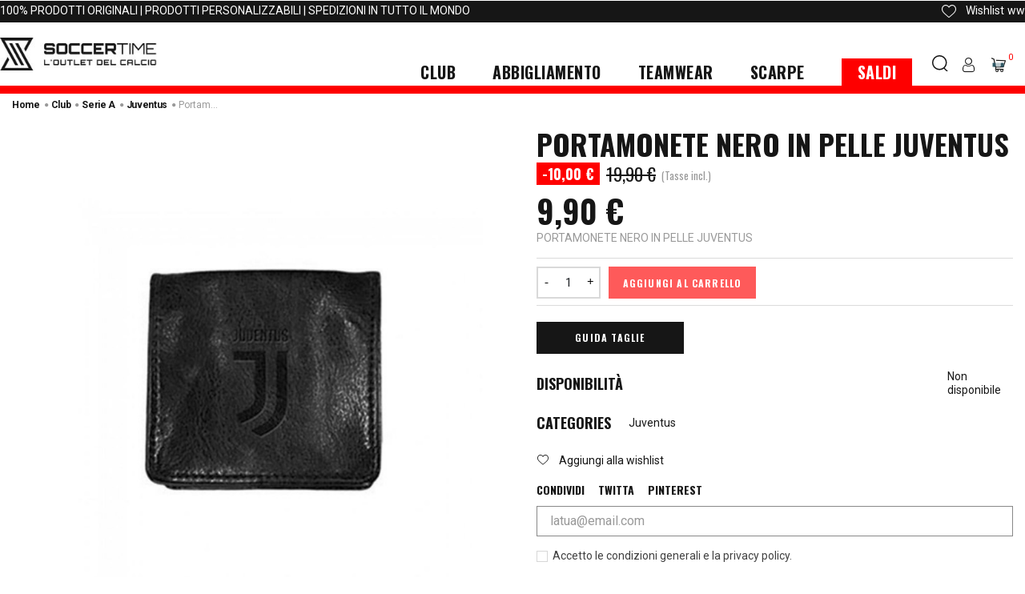

--- FILE ---
content_type: text/html; charset=utf-8
request_url: https://www.soccertime.it/it/juventus-store/9344-portamonete-nero-in-pelle-juventus.html
body_size: 22322
content:

            <style type="text/css">@font-face {
                font-family: "hosFontNumber";
                src: local("0"), url("/modules/hoscustomshirt/views/fonts/.otf") format("opentype");
            }
            @font-face {
                font-family: "hosFontName";
                src: local("0"), url("/modules/hoscustomshirt/views/fonts/.otf") format("opentype");
            }

            @font-face {
                font-family: "hosFontNameFronte";
                src: local("0"), url("/modules/hoscustomshirt/views/fonts/.otf") format("opentype");
            }
            </style>
        <!doctype html>
<html lang="it" class="default" >

 <head>
 
 
 <meta charset="utf-8">


 <meta http-equiv="x-ua-compatible" content="ie=edge">



 <link rel="canonical" href="https://www.soccertime.it/it/juventus-store/9344-portamonete-nero-in-pelle-juventus.html">

 <title>PORTAMONETE NERO IN PELLE JUVENTUS</title>

 <meta name="description" content="PORTAMONETE NERO IN PELLE JUVENTUS
">
 <meta name="keywords" content="">
 
 <link rel="alternate" href="https://www.soccertime.it/it/juventus-store/9344-portamonete-nero-in-pelle-juventus.html" hreflang="it">
 <link rel="alternate" href="https://www.soccertime.it/en/juventus-store/9344-portamonete-nero-in-pelle-juventus.html" hreflang="en-us">
 



 <meta name="viewport" content="width=device-width, initial-scale=1">



 <link rel="icon" type="image/vnd.microsoft.icon" href="https://www.soccertime.it/img/favicon.ico?1632467356">
 <link rel="shortcut icon" type="image/x-icon" href="https://www.soccertime.it/img/favicon.ico?1632467356">


 

 
 <link rel="stylesheet" href="https://www.soccertime.it/themes/leo_xstreet/assets/css/theme.css" type="text/css" media="all">
 <link rel="stylesheet" href="https://www.soccertime.it/modules/hoscustomshirt/views/css/front.css" type="text/css" media="all">
 <link rel="stylesheet" href="https://www.soccertime.it/modules/hoscustomshirt/views/css/product.css" type="text/css" media="all">
 <link rel="stylesheet" href="https://www.soccertime.it/modules/paypal/views/css/paypal_fo.css" type="text/css" media="all">
 <link rel="stylesheet" href="https://www.soccertime.it/modules/udcshelper/views/css/front.css" type="text/css" media="all">
 <link rel="stylesheet" href="https://www.soccertime.it/modules/udadvancedpromo/views/css/front.css" type="text/css" media="all">
 <link rel="stylesheet" href="https://www.soccertime.it/modules/udmauticbridgeconnector//views/css/subscription.css" type="text/css" media="all">
 <link rel="stylesheet" href="https://www.soccertime.it/themes/leo_xstreet/modules/leobootstrapmenu/views/css/megamenu.css" type="text/css" media="all">
 <link rel="stylesheet" href="https://www.soccertime.it/themes/leo_xstreet/modules/leobootstrapmenu/views/css/leomenusidebar.css" type="text/css" media="all">
 <link rel="stylesheet" href="https://www.soccertime.it/modules/leofeature/views/css/jquery.mCustomScrollbar.css" type="text/css" media="all">
 <link rel="stylesheet" href="https://www.soccertime.it/themes/leo_xstreet/modules/leofeature/views/css/front.css" type="text/css" media="all">
 <link rel="stylesheet" href="https://www.soccertime.it/modules/quantitydiscountpro/views/css/qdp.css" type="text/css" media="all">
 <link rel="stylesheet" href="https://www.soccertime.it/modules/leoquicklogin/views/css/front.css" type="text/css" media="all">
 <link rel="stylesheet" href="https://www.soccertime.it/modules/leoquicklogin/views/css/font-awesome.min.css" type="text/css" media="all">
 <link rel="stylesheet" href="https://www.soccertime.it/modules/udUserTracker/views/css/front.css" type="text/css" media="all">
 <link rel="stylesheet" href="https://www.soccertime.it/modules/udslider/library/owlcarousel/assets/owl.carousel.min.css" type="text/css" media="all">
 <link rel="stylesheet" href="https://www.soccertime.it/modules/udslider/library/owlcarousel/assets/owl.theme.default.min.css" type="text/css" media="all">
 <link rel="stylesheet" href="https://www.soccertime.it/modules/udslider/views/css/front.css" type="text/css" media="all">
 <link rel="stylesheet" href="https://www.soccertime.it/modules/udtools/views/css/front.css" type="text/css" media="all">
 <link rel="stylesheet" href="https://www.soccertime.it/modules/udmail//views/css/front.css" type="text/css" media="all">
 <link rel="stylesheet" href="https://www.soccertime.it/modules/recaptchapro/views/css/front.css" type="text/css" media="all">
 <link rel="stylesheet" href="https://www.soccertime.it/modules/udeupricetracker//views/css/front.css" type="text/css" media="all">
 <link rel="stylesheet" href="https://www.soccertime.it/js/jquery/plugins/fancybox/jquery.fancybox.css" type="text/css" media="all">
 <link rel="stylesheet" href="https://www.soccertime.it/modules/blockgrouptop/views/css/blockgrouptop.css" type="text/css" media="all">
 <link rel="stylesheet" href="https://www.soccertime.it/themes/leo_xstreet/modules/leoproductsearch/views/css/leosearch.css" type="text/css" media="all">
 <link rel="stylesheet" href="https://www.soccertime.it/modules/leoproductsearch/views/css/jquery.autocomplete_productsearch.css" type="text/css" media="all">
 <link rel="stylesheet" href="https://www.soccertime.it/themes/leo_xstreet/assets/css/custom.css" type="text/css" media="all">
 <link rel="stylesheet" href="https://www.soccertime.it/themes/leo_xstreet/modules/appagebuilder/views/css/slick-theme.css" type="text/css" media="all">
 <link rel="stylesheet" href="https://www.soccertime.it/themes/leo_xstreet/modules/appagebuilder/views/css/slick.css" type="text/css" media="all">
 <link rel="stylesheet" href="https://www.soccertime.it/themes/leo_xstreet/modules/appagebuilder/views/css/styles.css" type="text/css" media="all">
 <link rel="stylesheet" href="https://www.soccertime.it/modules/appagebuilder/views/css/unique.css" type="text/css" media="all">
 


 
 
 


 <script 
 defer="defer" async
 type="text/javascript" src="https://www.google.com/recaptcha/api.js?hl=it" ></script>
 

 <script type="text/javascript">
 var LEO_COOKIE_THEME = "LEO_XSTREET_PANEL_CONFIG";
 var add_cart_error = "An error occurred while processing your request. Please try again";
 var ajax_udslider_front = "https:\/\/www.soccertime.it\/it\/module\/udslider\/main";
 var ajaxsearch = "1";
 var buttonwishlist_title_add = "Add to Wishlist";
 var buttonwishlist_title_remove = "Remove from WishList";
 var check_bellow = "Si prega di controllare qui sotto:";
 var enable_dropdown_defaultcart = 1;
 var enable_flycart_effect = 0;
 var enable_notification = 0;
 var height_cart_item = "135";
 var hoscustomshirt = {"configurazione":false,"sovraprezzoFronte":"8","sovraprezzoRetroGiocatore":"15","sovraprezzoRetroLibera":"15","sovraprezzoShorts":"5","controllerUrl":"https:\/\/www.soccertime.it\/it\/module\/hoscustomshirt\/front","udFontUrl":"\/modules\/hoscustomshirt\/fonts\/","udHosDevice":1};
 var isLogged = false;
 var leo_push = 0;
 var leo_search_url = "https:\/\/www.soccertime.it\/it\/module\/leoproductsearch\/productsearch";
 var leo_token = "db73a0dbe09fdc20805612923e7df981";
 var leoproductsearch_static_token = "db73a0dbe09fdc20805612923e7df981";
 var leoproductsearch_token = "3e9084af8faf5a6719da993aa46df925";
 var lf_is_gen_rtl = false;
 var lggoogleanalytics_link = "https:\/\/www.soccertime.it\/it\/module\/lggoogleanalytics\/gtag?token=42de28866028cf247869327dbc309b7b";
 var lggoogleanalytics_token = "42de28866028cf247869327dbc309b7b";
 var lps_show_product_img = "1";
 var lps_show_product_price = "1";
 var lql_ajax_url = "https:\/\/www.soccertime.it\/it\/module\/leoquicklogin\/leocustomer";
 var lql_is_gen_rtl = false;
 var lql_module_dir = "\/modules\/leoquicklogin\/";
 var lql_myaccount_url = "https:\/\/www.soccertime.it\/it\/account";
 var lql_redirect = "";
 var number_cartitem_display = 3;
 var numpro_display = "4";
 var p_version = "1.7";
 var prestashop = {"cart":{"products":[],"totals":{"total":{"type":"total","label":"Totale","amount":0,"value":"0,00\u00a0\u20ac"},"total_including_tax":{"type":"total","label":"Totale (tasse incl.)","amount":0,"value":"0,00\u00a0\u20ac"},"total_excluding_tax":{"type":"total","label":"Totale (tasse escl.)","amount":0,"value":"0,00\u00a0\u20ac"}},"subtotals":{"products":{"type":"products","label":"Totale parziale","amount":0,"value":"0,00\u00a0\u20ac"},"discounts":null,"shipping":{"type":"shipping","label":"Spedizione","amount":0,"value":""},"tax":null},"products_count":0,"summary_string":"0 articoli","vouchers":{"allowed":1,"added":[]},"discounts":[],"minimalPurchase":0,"minimalPurchaseRequired":""},"currency":{"name":"Euro","iso_code":"EUR","iso_code_num":"978","sign":"\u20ac"},"customer":{"lastname":null,"firstname":null,"email":null,"birthday":null,"newsletter":null,"newsletter_date_add":null,"optin":null,"website":null,"company":null,"siret":null,"ape":null,"is_logged":false,"gender":{"type":null,"name":null},"addresses":[]},"language":{"name":"Italiano (Italian)","iso_code":"it","locale":"it-IT","language_code":"it","is_rtl":"0","date_format_lite":"d\/m\/Y","date_format_full":"d\/m\/Y H:i:s","id":1},"page":{"title":"","canonical":null,"meta":{"title":"PORTAMONETE NERO IN PELLE JUVENTUS","description":"PORTAMONETE NERO IN PELLE JUVENTUS\n","keywords":"","robots":"index"},"page_name":"product","body_classes":{"lang-it":true,"lang-rtl":false,"country-IT":true,"currency-EUR":true,"layout-full-width":true,"page-product":true,"tax-display-enabled":true,"product-id-9344":true,"product-PORTAMONETE NERO IN PELLE JUVENTUS":true,"product-id-category-22":true,"product-id-manufacturer-19":true,"product-id-supplier-0":true,"product-available-for-order":true},"admin_notifications":[]},"shop":{"name":"Soccertime Srl","logo":"https:\/\/www.soccertime.it\/img\/soccertime-logo-1632467356.jpg","stores_icon":"https:\/\/www.soccertime.it\/img\/logo_stores.png","favicon":"https:\/\/www.soccertime.it\/img\/favicon.ico"},"urls":{"base_url":"https:\/\/www.soccertime.it\/","current_url":"https:\/\/www.soccertime.it\/it\/juventus-store\/9344-portamonete-nero-in-pelle-juventus.html","shop_domain_url":"https:\/\/www.soccertime.it","img_ps_url":"https:\/\/www.soccertime.it\/img\/","img_cat_url":"https:\/\/www.soccertime.it\/img\/c\/","img_lang_url":"https:\/\/www.soccertime.it\/img\/l\/","img_prod_url":"https:\/\/www.soccertime.it\/img\/p\/","img_manu_url":"https:\/\/www.soccertime.it\/img\/m\/","img_sup_url":"https:\/\/www.soccertime.it\/img\/su\/","img_ship_url":"https:\/\/www.soccertime.it\/img\/s\/","img_store_url":"https:\/\/www.soccertime.it\/img\/st\/","img_col_url":"https:\/\/www.soccertime.it\/img\/co\/","img_url":"https:\/\/www.soccertime.it\/themes\/leo_xstreet\/assets\/img\/","css_url":"https:\/\/www.soccertime.it\/themes\/leo_xstreet\/assets\/css\/","js_url":"https:\/\/www.soccertime.it\/themes\/leo_xstreet\/assets\/js\/","pic_url":"https:\/\/www.soccertime.it\/upload\/","pages":{"address":"https:\/\/www.soccertime.it\/it\/indirizzo","addresses":"https:\/\/www.soccertime.it\/it\/indirizzi","authentication":"https:\/\/www.soccertime.it\/it\/login","cart":"https:\/\/www.soccertime.it\/it\/carrello","category":"https:\/\/www.soccertime.it\/it\/index.php?controller=category","cms":"https:\/\/www.soccertime.it\/it\/index.php?controller=cms","contact":"https:\/\/www.soccertime.it\/it\/contattaci","discount":"https:\/\/www.soccertime.it\/it\/buoni-sconto","guest_tracking":"https:\/\/www.soccertime.it\/it\/tracciatura-ospite","history":"https:\/\/www.soccertime.it\/it\/cronologia-ordini","identity":"https:\/\/www.soccertime.it\/it\/dati-personali","index":"https:\/\/www.soccertime.it\/it\/","my_account":"https:\/\/www.soccertime.it\/it\/account","order_confirmation":"https:\/\/www.soccertime.it\/it\/conferma-ordine","order_detail":"https:\/\/www.soccertime.it\/it\/index.php?controller=order-detail","order_follow":"https:\/\/www.soccertime.it\/it\/segui-ordine","order":"https:\/\/www.soccertime.it\/it\/ordine","order_return":"https:\/\/www.soccertime.it\/it\/index.php?controller=order-return","order_slip":"https:\/\/www.soccertime.it\/it\/buono-ordine","pagenotfound":"https:\/\/www.soccertime.it\/it\/pagina-non-trovata","password":"https:\/\/www.soccertime.it\/it\/recupero-password","pdf_invoice":"https:\/\/www.soccertime.it\/it\/index.php?controller=pdf-invoice","pdf_order_return":"https:\/\/www.soccertime.it\/it\/index.php?controller=pdf-order-return","pdf_order_slip":"https:\/\/www.soccertime.it\/it\/index.php?controller=pdf-order-slip","prices_drop":"https:\/\/www.soccertime.it\/it\/offerte","product":"https:\/\/www.soccertime.it\/it\/index.php?controller=product","search":"https:\/\/www.soccertime.it\/it\/ricerca","sitemap":"https:\/\/www.soccertime.it\/it\/mappa-del-sito","stores":"https:\/\/www.soccertime.it\/it\/negozi","supplier":"https:\/\/www.soccertime.it\/it\/fornitori","register":"https:\/\/www.soccertime.it\/it\/login?create_account=1","order_login":"https:\/\/www.soccertime.it\/it\/ordine?login=1"},"alternative_langs":{"it":"https:\/\/www.soccertime.it\/it\/juventus-store\/9344-portamonete-nero-in-pelle-juventus.html","en-us":"https:\/\/www.soccertime.it\/en\/juventus-store\/9344-portamonete-nero-in-pelle-juventus.html"},"theme_assets":"\/themes\/leo_xstreet\/assets\/","actions":{"logout":"https:\/\/www.soccertime.it\/it\/?mylogout="},"no_picture_image":{"bySize":{"hsma_default":{"url":"https:\/\/www.soccertime.it\/img\/p\/it-default-hsma_default.jpg","width":45,"height":45},"small_default":{"url":"https:\/\/www.soccertime.it\/img\/p\/it-default-small_default.jpg","width":98,"height":98},"cart_default":{"url":"https:\/\/www.soccertime.it\/img\/p\/it-default-cart_default.jpg","width":125,"height":125},"home_default":{"url":"https:\/\/www.soccertime.it\/img\/p\/it-default-home_default.jpg","width":300,"height":300},"medium_default":{"url":"https:\/\/www.soccertime.it\/img\/p\/it-default-medium_default.jpg","width":452,"height":452},"large_default":{"url":"https:\/\/www.soccertime.it\/img\/p\/it-default-large_default.jpg","width":800,"height":800}},"small":{"url":"https:\/\/www.soccertime.it\/img\/p\/it-default-hsma_default.jpg","width":45,"height":45},"medium":{"url":"https:\/\/www.soccertime.it\/img\/p\/it-default-home_default.jpg","width":300,"height":300},"large":{"url":"https:\/\/www.soccertime.it\/img\/p\/it-default-large_default.jpg","width":800,"height":800},"legend":""}},"configuration":{"display_taxes_label":true,"display_prices_tax_incl":true,"is_catalog":false,"show_prices":true,"opt_in":{"partner":false},"quantity_discount":{"type":"discount","label":"Sconto unit\u00e0"},"voucher_enabled":1,"return_enabled":1},"field_required":[],"breadcrumb":{"links":[{"title":"Home","url":"https:\/\/www.soccertime.it\/it\/"},{"title":"CLUB","url":"https:\/\/www.soccertime.it\/it\/10-club"},{"title":"SERIE A","url":"https:\/\/www.soccertime.it\/it\/14-serie-a"},{"title":"Juventus","url":"https:\/\/www.soccertime.it\/it\/22-juventus-store"},{"title":"PORTAMONETE NERO IN PELLE JUVENTUS","url":"https:\/\/www.soccertime.it\/it\/juventus-store\/9344-portamonete-nero-in-pelle-juventus.html"}],"count":5},"link":{"protocol_link":"https:\/\/","protocol_content":"https:\/\/"},"time":1769249954,"static_token":"db73a0dbe09fdc20805612923e7df981","token":"3e9084af8faf5a6719da993aa46df925","debug":false};
 var psemailsubscription_subscription = "https:\/\/www.soccertime.it\/it\/module\/ps_emailsubscription\/subscription";
 var pt_badge_url = "https:\/\/www.soccertime.it\/it\/module\/udeupricetracker\/PriceTrackerRender";
 var pt_product_position_method = "after";
 var pt_product_position_selector = ".product-prices";
 var re_size = "1";
 var re_theme = "1";
 var re_version = "2";
 var show_popup = 1;
 var site_key = "6LcRMtInAAAAAHt0SfSxTu8w702Z5LRGu6-paNIL";
 var text_no_product = "Don't have products";
 var there_is1 = "Si \u00e8 verificato un errore";
 var type_dropdown_defaultcart = "dropdown";
 var type_flycart_effect = "fade";
 var udIsMobile = false;
 var udIsTablet = false;
 var udListProductCart = [];
 var udTdisplayUdSlider = "https:\/\/www.soccertime.it\/it\/module\/udUserTracker\/displayUDslider";
 var udTrackerCategoriesLink = "https:\/\/www.soccertime.it\/it\/module\/udUserTracker\/displayCategories";
 var udTrackerProductsLink = "https:\/\/www.soccertime.it\/it\/module\/udUserTracker\/displayProducts";
 var udTrackerSameCategoryProductsLink = "https:\/\/www.soccertime.it\/it\/module\/udUserTracker\/displaySameCategoryProducts";
 var udap_datenow = "2026-01-24 11:19:14";
 var udmail_btn_target = "a[href=\"btn_modal_contact\"]";
 var udmautic_emailsubscription = "https:\/\/www.soccertime.it\/it\/module\/udmauticbridgeconnector\/subscribe";
 var uds_date_now = "2026-01-24 11:19:14";
 var uds_mobile = false;
 var url_ajax_main_udslider = "https:\/\/www.soccertime.it\/it\/module\/udslider\/mainfront";
 var url_leoproductattribute = "https:\/\/www.soccertime.it\/it\/module\/leofeature\/LeoProductAttribute";
 var url_udmail_sending = "https:\/\/www.soccertime.it\/it\/module\/udmail\/sending";
 var validate_first = "Non sono un robot, quindi clic di nuovo su iscriviti";
 var whitelist_m = "";
 var whitelisted = false;
 var width_cart_item = "265";
 var wishlist_add = "The product was successfully added to your wishlist";
 var wishlist_cancel_txt = "Annulla";
 var wishlist_confirm_del_txt = "Delete selected item?";
 var wishlist_del_default_txt = "Cannot delete default wishlist";
 var wishlist_email_txt = "Email";
 var wishlist_loggin_required = "You must be logged in to manage your wishlist";
 var wishlist_ok_txt = "Ok";
 var wishlist_quantity_required = "You must enter a quantity";
 var wishlist_remove = "The product was successfully removed from your wishlist";
 var wishlist_reset_txt = "Reimposta";
 var wishlist_send_txt = "Invia";
 var wishlist_send_wishlist_txt = "Send wishlist";
 var wishlist_url = "https:\/\/www.soccertime.it\/it\/module\/leofeature\/mywishlist";
 var wishlist_viewwishlist = "View your wishlist";
 var wrong_captcha = "Captcha errato.";
 </script>
<script type="text/javascript">
 var choosefile_text = "Scegli file";
 var turnoff_popup_text = "Non mostrare più questo popup";
 
 var size_item_quickview = 113;
 var style_scroll_quickview = 'vertical';
 
 var size_item_page = 113;
 var style_scroll_page = 'horizontal';
 
 var size_item_quickview_attr = 113; 
 var style_scroll_quickview_attr = 'vertical';
 
 var size_item_popup = 113;
 var style_scroll_popup = 'vertical';
</script>


 
<script>
 (function(h,o,t,j,a,r){
 h.hj=h.hj||function(){(h.hj.q=h.hj.q||[]).push(arguments)};
 h._hjSettings={hjid:3120342,hjsv:6};
 a=o.getElementsByTagName('head')[0];
 r=o.createElement('script');r.async=1;
 r.src=t+h._hjSettings.hjid+j+h._hjSettings.hjsv;
 a.appendChild(r);
 })(window,document,'https://static.hotjar.com/c/hotjar-','.js?sv=');
</script>


 


 <script type="text/javascript">
 
 var FancyboxI18nClose = "Chiudi";
 var FancyboxI18nNext = "Next";
 var FancyboxI18nPrev = "Previous";
 var current_link = "http://www.soccertime.it/it/"; 
 var currentURL = window.location;
 currentURL = String(currentURL);
 currentURL = currentURL.replace("https://","").replace("http://","").replace("www.","").replace( /#\w*/, "" );
 current_link = current_link.replace("https://","").replace("http://","").replace("www.","");
 var text_warning_select_txt = "Please select One to remove?";
 var text_confirm_remove_txt = "Are you sure to remove footer row?";
 var close_bt_txt = "Chiudi";
 var list_menu = [];
 var list_menu_tmp = {};
 var list_tab = [];
 var isHomeMenu = 0;
 
</script> 

<script>
 /**
 * List functions will run when document.ready()
 */
 var ap_list_functions = [];
 /**
 * List functions will run when window.load()
 */
 var ap_list_functions_loaded = [];

 /**
 * List functions will run when document.ready() for theme
 */

 var products_list_functions = [];
</script>


<script type='text/javascript'>
 var leoOption = {
 category_qty:0,
 product_list_image:0,
 product_one_img:0,
 productCdown: 1,
 productColor: 0,
 homeWidth: 300,
 homeheight: 300,
 }

 ap_list_functions.push(function(){
 if (typeof $.LeoCustomAjax !== "undefined" && $.isFunction($.LeoCustomAjax)) {
 var leoCustomAjax = new $.LeoCustomAjax();
 leoCustomAjax.processAjax();
 }
 });
</script>
 
<script type="text/javascript" async src="https://www.googletagmanager.com/gtag/js?id=G-3LDHJ7YQT1"></script>
<script type="text/javascript">
 window.dataLayer = window.dataLayer || [];
 function gtag(){dataLayer.push(arguments);}
 gtag('js', new Date());
 gtag('config', 'G-3LDHJ7YQT1'/*, {
 send_page_view: false
 }*/);
</script>
<script type="text/javascript">
 gtag('event', 'view_item', {
 currency: 'EUR',
 items: [
 {
 item_id: '9344',
 item_name: 'PORTAMONETE NERO IN PELLE JUVENTUS',
 discount: 10,
 affiliation: 'Soccertime Srl',
 item_brand: 'ENZO CASTELLANO',
 item_category: 'Juventus',
 item_variant: '',
 price: 9.9,
 currency: 'EUR',
 quantity: 1
 } ],
 value: 9.9
 });
</script>


 <script>
 var prefix = '';
 var sufix = '';

 function getURLParameter(url, name) {
 return (RegExp(name + '=' + '(.+?)(&|$)').exec(url) || [, null])[1];
 }

 !function (f, b, e, v, n, t, s) {
 if (f.fbq) return;
 n = f.fbq = function () {
 n.callMethod ?
 n.callMethod.apply(n, arguments) : n.queue.push(arguments)
 };
 if (!f._fbq) f._fbq = n;
 n.push = n;
 n.loaded = !0;
 n.version = '2.0';
 n.queue = [];
 t = b.createElement(e);
 t.async = !0;
 t.src = v;
 s = b.getElementsByTagName(e)[0];
 s.parentNode.insertBefore(t, s)
 }(window,
 document, 'script', 'https://connect.facebook.net/en_US/fbevents.js');
 
 fbq('init', '806734024519341');
 
 fbq('track', "PageView");
 
 fbq('track', 'Lead');
 
 
 
 
 
 
 document.addEventListener("DOMContentLoaded", function (event) {
 reinitViewContent();
 });


 function reinitViewContent(){
 var json = ($('#product-details').length != 0 ? $.parseJSON($('#product-details').attr('data-product')):$.parseJSON($('#product-details-fbpixel').attr('data-product')));
 var ids = prefix + 9344+ sufix;
 var productPagePrice = $('body').find('.current-price span').html();
 if (productPagePrice == undefined) {
 var productPagePrice = 0.000;
 }

 productPagePrice = productPagePrice.replace(/[^\d.\,]/g, '');
 productPagePrice = productPagePrice.replace(',', '.');
 

 if (productPagePrice[productPagePrice.length - 1] === ".") {
 productPagePrice = productPagePrice.slice(0, -1);
 }
 fbq('track', 'ViewContent', {
 content_name: 'PORTAMONETE NERO IN PELLE JUVENTUS',
 content_ids: [ids],
 content_type: 'product',
 value: productPagePrice,
 currency: 'EUR'
 });
 }

 
 function reinitaddtocart() {
 var json = ($('#product-details').length != 0 ? $.parseJSON($('#product-details').attr('data-product')):$.parseJSON($('#product-details-fbpixel').attr('data-product')));
 $('.add-to-cart').click(function () {
 var productPagePrice = $(this).parents('body').find('.current-price span').html();
 if (productPagePrice == undefined) {
 var productPagePrice = 0.000;
 }
 productPagePrice = productPagePrice.replace(/[^\d.\,]/g, '');
 productPagePrice = productPagePrice.replace(',', '.');
 if (productPagePrice[productPagePrice.length - 1] === ".") {
 productPagePrice = productPagePrice.slice(0, -1);
 }
 fbq('track', 'AddToCart', {content_ids: prefix + 9344+ sufix, content_type: 'product', value: productPagePrice, currency: 'EUR'});
 });
 }

 document.addEventListener("DOMContentLoaded", function (event) {
 reinitaddtocart();
 });
 
 </script>




<meta name="google-site-verification" content="pGswpIqeQvn72DY_jkmLnPWVFNXOZRw45RnrgmyWWjY" />


 
 <meta property="og:type" content="product">
 <meta property="og:url" content="https://www.soccertime.it/it/juventus-store/9344-portamonete-nero-in-pelle-juventus.html">
 <meta property="og:title" content="PORTAMONETE NERO IN PELLE JUVENTUS">
 <meta property="og:site_name" content="Soccertime Srl">
 <meta property="og:description" content="PORTAMONETE NERO IN PELLE JUVENTUS
">
 <meta property="og:image" content="https://www.soccertime.it/75423-large_default/portamonete-nero-in-pelle-juventus.jpg">
 <meta property="product:pretax_price:amount" content="8.114754">
 <meta property="product:pretax_price:currency" content="EUR">
 <meta property="product:price:amount" content="9.9">
 <meta property="product:price:currency" content="EUR">
 
 </head>

 <body id="product" class="lang-it country-it currency-eur layout-full-width page-product tax-display-enabled product-id-9344 product-portamonete-nero-in-pelle-juventus product-id-category-22 product-id-manufacturer-19 product-id-supplier-0 product-available-for-order fullwidth">

 
 
 <script defer="defer">
 window.fbAsyncInit = function() {
 FB.init({
 appId : '1223983141454445',
 cookie : true, // enable cookies to allow the server to access 
 xfbml : true, // parse social plugins on this page
 version : 'v2.9', // use graph api version 2.8
 scope: 'email, user_birthday',
 });
 };

 // Load the SDK asynchronously
 (function(d, s, id) {
 var js, fjs = d.getElementsByTagName(s)[0];
 if (d.getElementById(id)) return;
 js = d.createElement(s); js.id = id;
 js.src = "//connect.facebook.net/it_IT/sdk.js";
 fjs.parentNode.insertBefore(js, fjs);
 }(document, 'script', 'facebook-jssdk'));
 </script>
 
<script>
var google_client_id= "590798246222-2ekebpsghvjbmlhs750vcgpu3q377nns.apps.googleusercontent.com";

</script>
<script defer="defer" src="https://apis.google.com/js/api:client.js"></script>

 
 
 
 

 <main id="page">
 
 
 <header id="header">
 <div class="header-container">
 
 
 <div class="header-banner">
 <div class="container">
 <div class="inner"></div>
 </div>
 </div>



 <nav class="header-nav">
 <div class="topnav">
 <div class="container">
 <div class="inner"> 
<div class="wrapper"
>

<div class="hidden-md-down ">
 <div class="row ApRow has-bg bg-boxed"
 style="background: no-repeat;" data-bg_data=" no-repeat" >
  
<div class="col-xl-8 col-lg-8 col-md-6 col-sm-6 col-xs-6 col-sp-6 und-top-nav ApColumn "
 >
  
<div class="block hidden-md-down ApRawHtml">
 <div> <ul class="custom-nav-text"> <li> 100% PRODOTTI ORIGINALI | PRODOTTI PERSONALIZZABILI | SPEDIZIONI IN TUTTO IL MONDO </li> </ul></div> </div>
 </div> 
<div class="col-xl-4 col-lg-4 col-md-6 col-sm-6 col-xs-6 col-sp-6 top-wishlist ApColumn "
 >
  

 <div class="header-button-add float-xs-right hidden-md-down"> <a class="ap-btn-wishlist popup-title" href="//www.soccertime.it/it/module/leofeature/mywishlist" title="Wishlist" rel="nofollow"> <i class="main-icon icon-favourite"></i><span class="ap-total-wishlist ap-total">ww</span> <span style="padding-left:12px;float:right;">Wishlist</span> </a></div>

 </div> </div>
</div>
</div>
</div>
 </div>
 </div>
 <div class="bottomnav">
 <div class="container">
 <div class="inner"></div>
 </div>
 </div>
 </nav>



 <div class="header-top">
 <div class="inner"> 
<div class="wrapper"
>

<div class="container">
 <div class="row box-dptop ApRow has-bg bg-boxed"
 style="background: no-repeat;" data-bg_data=" no-repeat" >
  
<div class="col-xl-2 col-lg-2 col-md-4 col-sm-4 col-xs-4 col-sp-4 col-cont-left column-logo ApColumn "
 >
  

 <a href="https://www.soccertime.it/"><img class="logo img-fluid" src="https://www.soccertime.it/img/soccertime-logo-1632467356.jpg" alt="Soccertime Srl"></a>

 </div> 
<div class="col-xl-9-6 col-lg-9 col-md-4 col-sm-1 col-xs-2 col-sp-2 column-menu ApColumn "
 >
  
<div id="memgamenu-form_2607929871" class="ApMegamenu">
 
 <nav data-megamenu-id="2607929871" class="leo-megamenu cavas_menu navbar navbar-default disable-canvas " role="navigation">
  
 <div class="navbar-header">
 <button type="button" class="navbar-toggler hidden-lg-up" data-toggle="" data-target=".megamenu-off-canvas-2607929871">
 <span class="sr-only">Toggle navigation</span>
 &#9776;
  
 </button>
 </div>
  
 <div class="leo-top-menu megamenu-hide navbar-toggleable-md megamenu-off-canvas megamenu-off-canvas-2607929871">
 <div class="off-canvas-button-megamenu"><span class="off-canvas-nav"></span></div>
 <ul class="nav navbar-nav megamenu horizontal"><li data-menu-type="category" class="nav-item parent icon-new menu-club dropdown aligned-fullwidth " >
 <a class="nav-link dropdown-toggle has-category" data-toggle="dropdown" href="https://www.soccertime.it/it/10-club" target="_self">

 
 <span class="menu-title">CLUB</span>
 
 </a>
 <b class="caret"></b>
 <div class="dropdown-sub dropdown-menu" >
 <div class="dropdown-menu-inner">
 <div class="row">
 <div class="mega-col col-md-3" >
 <div class="mega-col-inner block-menu">
 <div class="leo-widget" data-id_widget="1631501489">
 <div class="widget-links">
 <div class="widget-inner"> 
 <div id="tabs1939012824" class="panel-group">
 <ul class="nav-links">
 
 <li ><a href="https://www.soccertime.it/it/156-altri-sport" >Altri Sport</a></li>
 
 <li ><a href="https://www.soccertime.it/it/151-maglie-da-calcio-vintage" >Maglie Da Calcio Vintage</a></li>
 </ul>
 </div>
 </div>
 </div>
</div> </div>
 </div>
 <div class="mega-col col-md-3" >
 <div class="mega-col-inner ">
 <div class="leo-widget" data-id_widget="1631435576">
 <div class="widget-subcategories">
 <div class="widget-inner">
 <div class="menu-title">
 <a href="https://www.soccertime.it/it/14-serie-a" title="SERIE A" class="img">
 SERIE A 
 </a>
 </div>
 <ul>
 <li class="clearfix ">
 <a href="https://www.soccertime.it/it/54-atalanta" title="Atalanta Store" class="img">
 Atalanta Store 
 </a>
 </li>
 <li class="clearfix ">
 <a href="https://www.soccertime.it/it/55-bologna" title="Bologna Store" class="img">
 Bologna Store 
 </a>
 </li>
 <li class="clearfix ">
 <a href="https://www.soccertime.it/it/1880-brescia" title="Brescia Store" class="img">
 Brescia Store 
 </a>
 </li>
 <li class="clearfix ">
 <a href="https://www.soccertime.it/it/56-cagliari" title="Cagliari Store" class="img">
 Cagliari Store 
 </a>
 </li>
 <li class="clearfix ">
 <a href="https://www.soccertime.it/it/57-fiorentina" title="Fiorentina Store" class="img">
 Fiorentina Store 
 </a>
 </li>
 <li class="clearfix ">
 <a href="https://www.soccertime.it/it/58-genoa" title="Genoa Store" class="img">
 Genoa Store 
 </a>
 </li>
 <li class="clearfix ">
 <a href="https://www.soccertime.it/it/22-juventus-store" title="Juventus" class="img">
 Juventus 
 </a>
 </li>
 <li class="clearfix ">
 <a href="https://www.soccertime.it/it/21-fc-inter" title="Inter Store" class="img">
 Inter Store 
 </a>
 </li>
 <li class="clearfix ">
 <a href="https://www.soccertime.it/it/20-as-roma" title="Roma Store" class="img">
 Roma Store 
 </a>
 </li>
 <li class="clearfix ">
 <a href="https://www.soccertime.it/it/59-ss-lazio" title="Lazio Store" class="img">
 Lazio Store 
 </a>
 </li>
 <li class="clearfix ">
 <a href="https://www.soccertime.it/it/60-milan" title="Milan Store" class="img">
 Milan Store 
 </a>
 </li>
 <li class="clearfix ">
 <a href="https://www.soccertime.it/it/19-ssc-napoli" title="Napoli Store" class="img">
 Napoli Store 
 </a>
 </li>
 <li class="clearfix ">
 <a href="https://www.soccertime.it/it/64-torino" title="Torino Store" class="img">
 Torino Store 
 </a>
 </li>
 <li class="clearfix ">
 <a href="https://www.soccertime.it/it/61-sampdoria" title="Sampdoria Store" class="img">
 Sampdoria Store 
 </a>
 </li>
 <li class="clearfix ">
 <a href="https://www.soccertime.it/it/62-sassuolo" title="Sassuolo Store" class="img">
 Sassuolo Store 
 </a>
 </li>
 <li class="clearfix ">
 <a href="https://www.soccertime.it/it/63-spal" title="Spal Store" class="img">
 Spal Store 
 </a>
 </li>
 <li class="clearfix ">
 <a href="https://www.soccertime.it/it/65-udinese" title="Udinese Store" class="img">
 Udinese Store 
 </a>
 </li>
 <li class="clearfix ">
 <a href="https://www.soccertime.it/it/66-hellas-verona" title="Hellas Verona Store" class="img">
 Hellas Verona Store 
 </a>
 </li>
 <li class="clearfix ">
 <a href="https://www.soccertime.it/it/67-altri-club" title="Altri Club Serie A" class="img">
 Altri Club Serie A 
 </a>
 </li>
 </ul>
 </div>
 </div>
 
</div> </div>
 </div>
 <div class="mega-col col-md-3" >
 <div class="mega-col-inner ">
 <div class="leo-widget" data-id_widget="1631502776">
 <div class="widget-subcategories">
 <div class="widget-inner">
 <div class="menu-title">
 <a href="https://www.soccertime.it/it/18-premier-league" title="PREMIER LEAGUE" class="img">
 PREMIER LEAGUE 
 </a>
 </div>
 <ul>
 <li class="clearfix ">
 <a href="https://www.soccertime.it/it/40-manchester-city" title="Manchester City" class="img">
 Manchester City 
 </a>
 </li>
 <li class="clearfix ">
 <a href="https://www.soccertime.it/it/42-manchester-united" title="Manchester United" class="img">
 Manchester United 
 </a>
 </li>
 <li class="clearfix ">
 <a href="https://www.soccertime.it/it/41-chelsea" title="Chelsea" class="img">
 Chelsea 
 </a>
 </li>
 <li class="clearfix ">
 <a href="https://www.soccertime.it/it/43-arsenal" title="Arsenal" class="img">
 Arsenal 
 </a>
 </li>
 <li class="clearfix ">
 <a href="https://www.soccertime.it/it/45-liverpool" title="Liverpool" class="img">
 Liverpool 
 </a>
 </li>
 <li class="clearfix ">
 <a href="https://www.soccertime.it/it/184-tottenham" title="Tottenham" class="img">
 Tottenham 
 </a>
 </li>
 <li class="clearfix ">
 <a href="https://www.soccertime.it/it/44-altri-club" title="Altri Club Premier League" class="img">
 Altri Club Premier League 
 </a>
 </li>
 </ul>
 </div>
 </div>
 
</div><div class="leo-widget" data-id_widget="1631502851">
 <div class="widget-subcategories">
 <div class="widget-inner">
 <div class="menu-title">
 <a href="https://www.soccertime.it/it/16-liga" title="LIGA" class="img">
 LIGA 
 </a>
 </div>
 <ul>
 <li class="clearfix ">
 <a href="https://www.soccertime.it/it/30-barcellona" title="Barcellona" class="img">
 Barcellona 
 </a>
 </li>
 <li class="clearfix ">
 <a href="https://www.soccertime.it/it/29-real-madrid" title="Real Madrid" class="img">
 Real Madrid 
 </a>
 </li>
 <li class="clearfix ">
 <a href="https://www.soccertime.it/it/1847-atletico-madrid" title="Atletico Madrid" class="img">
 Atletico Madrid 
 </a>
 </li>
 <li class="clearfix ">
 <a href="https://www.soccertime.it/it/32-altri-club" title="Altri Club Liga" class="img">
 Altri Club Liga 
 </a>
 </li>
 </ul>
 </div>
 </div>
 
</div> </div>
 </div>
 <div class="mega-col col-md-3" >
 <div class="mega-col-inner ">
 <div class="leo-widget" data-id_widget="1631502878">
 <div class="widget-subcategories">
 <div class="widget-inner">
 <div class="menu-title">
 <a href="https://www.soccertime.it/it/17-bundesliga" title="BUNDESLIGA" class="img">
 BUNDESLIGA 
 </a>
 </div>
 <ul>
 <li class="clearfix ">
 <a href="https://www.soccertime.it/it/35-bayern-monaco" title="Bayern Monaco" class="img">
 Bayern Monaco 
 </a>
 </li>
 <li class="clearfix ">
 <a href="https://www.soccertime.it/it/38-borussia-dortmund" title="Borussia Dortmund" class="img">
 Borussia Dortmund 
 </a>
 </li>
 <li class="clearfix ">
 <a href="https://www.soccertime.it/it/33-altri-club" title="Altri Club Bundesliga" class="img">
 Altri Club Bundesliga 
 </a>
 </li>
 </ul>
 </div>
 </div>
 
</div><div class="leo-widget" data-id_widget="1631502954">
 <div class="widget-subcategories">
 <div class="widget-inner">
 <div class="menu-title">
 <a href="https://www.soccertime.it/it/355-ligue-1" title="LIGUE 1" class="img">
 LIGUE 1 
 </a>
 </div>
 <ul>
 <li class="clearfix ">
 <a href="https://www.soccertime.it/it/594-monaco" title="Monaco" class="img">
 Monaco 
 </a>
 </li>
 <li class="clearfix ">
 <a href="https://www.soccertime.it/it/356-psg" title="Psg" class="img">
 Psg 
 </a>
 </li>
 <li class="clearfix ">
 <a href="https://www.soccertime.it/it/468-altri-club" title="Altri Club Ligue 1" class="img">
 Altri Club Ligue 1 
 </a>
 </li>
 </ul>
 </div>
 </div>
 
</div><div class="leo-widget" data-id_widget="1631502982">
 <div class="widget-subcategories">
 <div class="widget-inner">
 <div class="menu-title">
 <a href="https://www.soccertime.it/it/152-altri-club" title="ALTRI FOOTBALL CLUB" class="img">
 ALTRI FOOTBALL CLUB 
 </a>
 </div>
 <ul>
 <li class="clearfix ">
 <a href="https://www.soccertime.it/it/153-europa" title="Europa" class="img">
 Europa 
 </a>
 </li>
 <li class="clearfix ">
 <a href="https://www.soccertime.it/it/570-sudamerica" title="Sudamerica" class="img">
 Sudamerica 
 </a>
 </li>
 <li class="clearfix ">
 <a href="https://www.soccertime.it/it/1837-africa" title="Africa" class="img">
 Africa 
 </a>
 </li>
 <li class="clearfix ">
 <a href="https://www.soccertime.it/it/1807-nazionali" title="Nazionali" class="img">
 Nazionali 
 </a>
 </li>
 </ul>
 </div>
 </div>
 
</div> </div>
 </div>
 </div>
 </div>
 </div>
 </li>
<li data-menu-type="category" class="nav-item parent icon-new menu-abbigliamento dropdown aligned-fullwidth " >
 <a class="nav-link dropdown-toggle has-category" data-toggle="dropdown" href="https://www.soccertime.it/it/12-abbigliamento" target="_self">

 
 <span class="menu-title">ABBIGLIAMENTO</span>
 
 </a>
 <b class="caret"></b>
 <div class="dropdown-sub dropdown-menu" >
 <div class="dropdown-menu-inner">
 <div class="row">
 <div class="mega-col col-md-3" >
 <div class="mega-col-inner block-menu">
 <div class="leo-widget" data-id_widget="1631505280">
 <div class="widget-links">
 <div class="widget-inner"> 
 <div id="tabs1009962648" class="panel-group">
 <ul class="nav-links">
 
 <li ><a href="https://www.soccertime.it/it/80-abbigliamento-uomo" >ABBIGLIAMENTO UOMO</a></li>
 
 <li ><a href="https://www.soccertime.it/it/82-abbigliamento-bambino" >ABBIGLIAMENTO BAMBINO</a></li>
 
 <li ><a href="https://www.soccertime.it/it/81-abbigliamento-donna" >ABBIGLIAMENTO DONNA</a></li>
 
 <li ><a href="https://www.soccertime.it/it/164-accessori-sport" >ACCESSORI</a></li>
 </ul>
 </div>
 </div>
 </div>
</div> </div>
 </div>
 <div class="mega-col col-md-4" >
 <div class="mega-col-inner ">
 <div class="leo-widget" data-id_widget="1631505355">
 <div class="widget-subcategories">
 <div class="widget-inner">
 <div class="menu-title">
 <a href="https://www.soccertime.it/it/83-abbigliamento-per-marca" title="Abbigliamento per Marca" class="img">
 Abbigliamento per Marca 
 </a>
 </div>
 <ul>
 <li class="clearfix ">
 <a href="https://www.soccertime.it/it/84-abbigliamento-adidas-sport" title="Adidas Sport" class="img">
 Adidas Sport 
 </a>
 </li>
 <li class="clearfix ">
 <a href="https://www.soccertime.it/it/85-abbigliamento-nike-sport" title="Nike Sport" class="img">
 Nike Sport 
 </a>
 </li>
 <li class="clearfix ">
 <a href="https://www.soccertime.it/it/87-abbigliamento-kappa-sport" title="Kappa Sport" class="img">
 Kappa Sport 
 </a>
 </li>
 <li class="clearfix ">
 <a href="https://www.soccertime.it/it/86-abbigliamento-new-balance" title="New Balance" class="img">
 New Balance 
 </a>
 </li>
 <li class="clearfix ">
 <a href="https://www.soccertime.it/it/88-abbigliamento-lotto" title="Abbigliamento Lotto" class="img">
 Abbigliamento Lotto 
 </a>
 </li>
 <li class="clearfix ">
 <a href="https://www.soccertime.it/it/89-abbigliamento-everlast" title="Everlast" class="img">
 Everlast 
 </a>
 </li>
 <li class="clearfix ">
 <a href="https://www.soccertime.it/it/90-abbigliamento-umbro" title="Umbro" class="img">
 Umbro 
 </a>
 </li>
 <li class="clearfix ">
 <a href="https://www.soccertime.it/it/91-abbigliamento-puma" title="Puma" class="img">
 Puma 
 </a>
 </li>
 <li class="clearfix ">
 <a href="https://www.soccertime.it/it/92-abbigliamento-lonsdale" title="Lonsdale" class="img">
 Lonsdale 
 </a>
 </li>
 <li class="clearfix ">
 <a href="https://www.soccertime.it/it/1903-Leone-1947" title="Abbigliamento Leone 1947" class="img">
 Abbigliamento Leone 1947 
 </a>
 </li>
 <li class="clearfix ">
 <a href="https://www.soccertime.it/it/93-macron" title="Macron" class="img">
 Macron 
 </a>
 </li>
 <li class="clearfix ">
 <a href="https://www.soccertime.it/it/94-abbigliamento-champion" title="Abbigliamento Champion" class="img">
 Abbigliamento Champion 
 </a>
 </li>
 <li class="clearfix ">
 <a href="https://www.soccertime.it/it/95-abbigliamento-ennerre" title="Ennerre" class="img">
 Ennerre 
 </a>
 </li>
 <li class="clearfix ">
 <a href="https://www.soccertime.it/it/174-abbigliamento-starter" title="Starter" class="img">
 Starter 
 </a>
 </li>
 <li class="clearfix ">
 <a href="https://www.soccertime.it/it/170-abbigliamento-under-armour" title="Under Armour" class="img">
 Under Armour 
 </a>
 </li>
 <li class="clearfix ">
 <a href="https://www.soccertime.it/it/1914-Zeus" title="Zeus" class="img">
 Zeus 
 </a>
 </li>
 <li class="clearfix ">
 <a href="https://www.soccertime.it/it/96-abbigliamento-altri-marchi" title="Abbigliamento Sport Altri Marchi" class="img">
 Abbigliamento Sport Altri Marchi 
 </a>
 </li>
 <li class="clearfix ">
 <a href="https://www.soccertime.it/it/1937-diadora" title="Diadora Sport" class="img">
 Diadora Sport 
 </a>
 </li>
 <li class="clearfix ">
 <a href="https://www.soccertime.it/it/1944-dickies" title="Dickies" class="img">
 Dickies 
 </a>
 </li>
 <li class="clearfix ">
 <a href="https://www.soccertime.it/it/1945-lyle-scott" title="Lyle &amp; Scott" class="img">
 Lyle &amp; Scott 
 </a>
 </li>
 </ul>
 </div>
 </div>
 
</div> </div>
 </div>
 <div class="mega-col col-md-4" >
 <div class="mega-col-inner ">
 <div class="leo-widget" data-id_widget="1631505373">
 <div class="widget-subcategories">
 <div class="widget-inner">
 <div class="menu-title">
 <a href="https://www.soccertime.it/it/1783-abbigliamento-per-tipologia" title="Abbigliamento per tipologia" class="img">
 Abbigliamento per tipologia 
 </a>
 </div>
 <ul>
 <li class="clearfix ">
 <a href="https://www.soccertime.it/it/1785-abbigliamento-tute" title="Tute" class="img">
 Tute 
 </a>
 </li>
 <li class="clearfix ">
 <a href="https://www.soccertime.it/it/1786-abbigliamento-felpe" title="Felpe Sportive" class="img">
 Felpe Sportive 
 </a>
 </li>
 <li class="clearfix ">
 <a href="https://www.soccertime.it/it/1792-abbigliamento-pantaloni" title="Pantaloni" class="img">
 Pantaloni 
 </a>
 </li>
 <li class="clearfix ">
 <a href="https://www.soccertime.it/it/1784-abbigliamento-giacche" title="Giacche Sportive" class="img">
 Giacche Sportive 
 </a>
 </li>
 <li class="clearfix ">
 <a href="https://www.soccertime.it/it/1787-abbigliamento-t-shirt" title="T-shirt" class="img">
 T-shirt 
 </a>
 </li>
 <li class="clearfix ">
 <a href="https://www.soccertime.it/it/1793-abbigliamento-polo" title="Polo" class="img">
 Polo 
 </a>
 </li>
 <li class="clearfix ">
 <a href="https://www.soccertime.it/it/1791-abbigliamento-pantaloncini" title="Pantaloncini" class="img">
 Pantaloncini 
 </a>
 </li>
 <li class="clearfix ">
 <a href="https://www.soccertime.it/it/1796-abbigliamento-leggings" title="Leggings" class="img">
 Leggings 
 </a>
 </li>
 <li class="clearfix ">
 <a href="https://www.soccertime.it/it/1798-abbigliamento-gonne" title="Gonne" class="img">
 Gonne 
 </a>
 </li>
 <li class="clearfix ">
 <a href="https://www.soccertime.it/it/1790-abbigliamento-costumi-da-bagno" title="Costumi Da Bagno" class="img">
 Costumi Da Bagno 
 </a>
 </li>
 <li class="clearfix ">
 <a href="https://www.soccertime.it/it/1794-abbigliamento-cappelli" title="Cappelli" class="img">
 Cappelli 
 </a>
 </li>
 <li class="clearfix ">
 <a href="https://www.soccertime.it/it/1797-abbigliamento-calze" title="Calze Sport" class="img">
 Calze Sport 
 </a>
 </li>
 <li class="clearfix ">
 <a href="https://www.soccertime.it/it/1789-abbigliamento-borse-e-zaini" title="Borse e Zaini Sport" class="img">
 Borse e Zaini Sport 
 </a>
 </li>
 <li class="clearfix ">
 <a href="https://www.soccertime.it/it/1788-abbigliamento-altro" title="Gadget e Accessori Sport" class="img">
 Gadget e Accessori Sport 
 </a>
 </li>
 </ul>
 </div>
 </div>
 
</div> </div>
 </div>
 </div>
 </div>
 </div>
 </li>
<li data-menu-type="category" class="nav-item parent icon-new menu-teamwear dropdown aligned-fullwidth " >
 <a class="nav-link dropdown-toggle has-category" data-toggle="dropdown" href="https://www.soccertime.it/it/11-teamwear" target="_self">

 
 <span class="menu-title">TEAMWEAR</span>
 
 </a>
 <b class="caret"></b>
 <div class="dropdown-sub dropdown-menu" >
 <div class="dropdown-menu-inner">
 <div class="row">
 <div class="mega-col col-md-3" >
 <div class="mega-col-inner block-menu">
 <div class="leo-widget" data-id_widget="1631506035">
 <div class="widget-links">
 <div class="widget-inner"> 
 <div id="tabs458747797" class="panel-group">
 <ul class="nav-links">
 
 <li ><a href="https://www.soccertime.it/it/50-teamwear-uomo" >TEAMWEAR UOMO</a></li>
 
 <li ><a href="https://www.soccertime.it/it/53-teamwear-bambino" >TEAMWEAR BAMBINO</a></li>
 
 <li ><a href="https://www.soccertime.it/it/51-teamwear-donna" >TEAMWEAR DONNA</a></li>
 
 <li ><a href="https://www.soccertime.it/it/163-accessori-teamwear" >ACCESSORI</a></li>
 </ul>
 </div>
 </div>
 </div>
</div> </div>
 </div>
 <div class="mega-col col-md-4" >
 <div class="mega-col-inner ">
 <div class="leo-widget" data-id_widget="1631506108">
 <div class="widget-subcategories">
 <div class="widget-inner">
 <div class="menu-title">
 <a href="https://www.soccertime.it/it/129-teamwear-per-marca" title="Teamwear per Marca" class="img">
 Teamwear per Marca 
 </a>
 </div>
 <ul>
 <li class="clearfix ">
 <a href="https://www.soccertime.it/it/132-teamwear-nike" title="Nike Teamwear" class="img">
 Nike Teamwear 
 </a>
 </li>
 <li class="clearfix ">
 <a href="https://www.soccertime.it/it/131-teamwear-adidas" title="Adidas Teamwear" class="img">
 Adidas Teamwear 
 </a>
 </li>
 <li class="clearfix ">
 <a href="https://www.soccertime.it/it/139-teamwear-kappa" title="Kappa Teamwear" class="img">
 Kappa Teamwear 
 </a>
 </li>
 <li class="clearfix ">
 <a href="https://www.soccertime.it/it/133-teamwear-joma" title="Joma" class="img">
 Joma 
 </a>
 </li>
 <li class="clearfix ">
 <a href="https://www.soccertime.it/it/135-puma" title="Puma Teamwear" class="img">
 Puma Teamwear 
 </a>
 </li>
 <li class="clearfix ">
 <a href="https://www.soccertime.it/it/136-teamwear-umbro" title="Umbro Sport" class="img">
 Umbro Sport 
 </a>
 </li>
 <li class="clearfix ">
 <a href="https://www.soccertime.it/it/137-teamwear-lotto" title="Lotto" class="img">
 Lotto 
 </a>
 </li>
 <li class="clearfix ">
 <a href="https://www.soccertime.it/it/140-teamwear-givova" title="Givova" class="img">
 Givova 
 </a>
 </li>
 <li class="clearfix ">
 <a href="https://www.soccertime.it/it/1782-teamwear-altri-marchi" title="Teamwear Altri Marchi" class="img">
 Teamwear Altri Marchi 
 </a>
 </li>
 </ul>
 </div>
 </div>
 
</div> </div>
 </div>
 <div class="mega-col col-md-4" >
 <div class="mega-col-inner ">
 <div class="leo-widget" data-id_widget="1631506129">
 <div class="widget-subcategories">
 <div class="widget-inner">
 <div class="menu-title">
 <a href="https://www.soccertime.it/it/130-teamwear-per-tipologia" title="Teamwear per Tipologia" class="img">
 Teamwear per Tipologia 
 </a>
 </div>
 <ul>
 <li class="clearfix ">
 <a href="https://www.soccertime.it/it/141-teamwear-maglie-calcio" title="Maglie Calcio" class="img">
 Maglie Calcio 
 </a>
 </li>
 <li class="clearfix ">
 <a href="https://www.soccertime.it/it/1386-teamwear-kit-calcio" title="Kit Calcio" class="img">
 Kit Calcio 
 </a>
 </li>
 <li class="clearfix ">
 <a href="https://www.soccertime.it/it/146-teamwear-tute" title="Tute Sport" class="img">
 Tute Sport 
 </a>
 </li>
 <li class="clearfix ">
 <a href="https://www.soccertime.it/it/147-teamwear-felpe" title="Felpe Sport" class="img">
 Felpe Sport 
 </a>
 </li>
 <li class="clearfix ">
 <a href="https://www.soccertime.it/it/144-teamwear-giacche" title="Giacche Sport" class="img">
 Giacche Sport 
 </a>
 </li>
 <li class="clearfix ">
 <a href="https://www.soccertime.it/it/148-teamwear-t-shirt" title="T-shirt Sport" class="img">
 T-shirt Sport 
 </a>
 </li>
 <li class="clearfix ">
 <a href="https://www.soccertime.it/it/149-teamwear-polo" title="Polo Teamwear" class="img">
 Polo Teamwear 
 </a>
 </li>
 <li class="clearfix ">
 <a href="https://www.soccertime.it/it/169-teamwear-pantaloni" title="Pantaloni Sport" class="img">
 Pantaloni Sport 
 </a>
 </li>
 <li class="clearfix ">
 <a href="https://www.soccertime.it/it/142-teamwear-pantaloncini" title="Pantaloncini Sport" class="img">
 Pantaloncini Sport 
 </a>
 </li>
 <li class="clearfix ">
 <a href="https://www.soccertime.it/it/167-teamwear-borse-e-zaini" title="Teamwear Borse e Zaini" class="img">
 Teamwear Borse e Zaini 
 </a>
 </li>
 <li class="clearfix ">
 <a href="https://www.soccertime.it/it/143-teamwear-calze" title="Calze Sportive" class="img">
 Calze Sportive 
 </a>
 </li>
 <li class="clearfix ">
 <a href="https://www.soccertime.it/it/1385-teamwear-guanti" title="Guanti" class="img">
 Guanti 
 </a>
 </li>
 <li class="clearfix ">
 <a href="https://www.soccertime.it/it/1384-teamwear-palloni" title="Palloni" class="img">
 Palloni 
 </a>
 </li>
 <li class="clearfix ">
 <a href="https://www.soccertime.it/it/1394-teamwear-altro" title="Teamwear Altri Accessori" class="img">
 Teamwear Altri Accessori 
 </a>
 </li>
 </ul>
 </div>
 </div>
 
</div> </div>
 </div>
 </div>
 </div>
 </div>
 </li>
<li data-menu-type="category" class="nav-item parent icon-new menu-scarpe dropdown aligned-fullwidth " >
 <a class="nav-link dropdown-toggle has-category" data-toggle="dropdown" href="https://www.soccertime.it/it/110-scarpe" target="_self">

 
 <span class="menu-title">SCARPE</span>
 
 </a>
 <b class="caret"></b>
 <div class="dropdown-sub dropdown-menu" >
 <div class="dropdown-menu-inner">
 <div class="row">
 <div class="mega-col col-md-3" >
 <div class="mega-col-inner block-menu">
 <div class="leo-widget" data-id_widget="1631506482">
 <div class="widget-links">
 <div class="widget-inner"> 
 <div id="tabs836314824" class="panel-group">
 <ul class="nav-links">
 
 <li ><a href="https://www.soccertime.it/it/111-scarpe-uomo" >SCARPE DA UOMO</a></li>
 
 <li ><a href="https://www.soccertime.it/it/112-scarpe-donna" >SCARPE DA DONNA</a></li>
 
 <li ><a href="https://www.soccertime.it/it/113-scarpe-bambino" >SCARPE BAMBINO</a></li>
 </ul>
 </div>
 </div>
 </div>
</div> </div>
 </div>
 <div class="mega-col col-md-4" >
 <div class="mega-col-inner ">
 <div class="leo-widget" data-id_widget="1631506535">
 <div class="widget-subcategories">
 <div class="widget-inner">
 <div class="menu-title">
 <a href="https://www.soccertime.it/it/114-scarpe-per-marca" title="Scarpe per Marca" class="img">
 Scarpe per Marca 
 </a>
 </div>
 <ul>
 <li class="clearfix ">
 <a href="https://www.soccertime.it/it/115-scarpe-adidas" title="Scarpe Adidas" class="img">
 Scarpe Adidas 
 </a>
 </li>
 <li class="clearfix ">
 <a href="https://www.soccertime.it/it/116-scarpe-nike" title="Scarpe Nike" class="img">
 Scarpe Nike 
 </a>
 </li>
 <li class="clearfix ">
 <a href="https://www.soccertime.it/it/1369-scarpe-reebok" title="Reebok" class="img">
 Reebok 
 </a>
 </li>
 <li class="clearfix ">
 <a href="https://www.soccertime.it/it/117-scarpe-puma" title="Scarpe Puma" class="img">
 Scarpe Puma 
 </a>
 </li>
 <li class="clearfix ">
 <a href="https://www.soccertime.it/it/118-scarpe-umbro" title="Scarpe Umbro" class="img">
 Scarpe Umbro 
 </a>
 </li>
 <li class="clearfix ">
 <a href="https://www.soccertime.it/it/119-scarpe-new-balance" title="Scarpe New Balance" class="img">
 Scarpe New Balance 
 </a>
 </li>
 <li class="clearfix ">
 <a href="https://www.soccertime.it/it/120-scarpe-asics" title="Asics" class="img">
 Asics 
 </a>
 </li>
 <li class="clearfix ">
 <a href="https://www.soccertime.it/it/121-scarpe-under-armour" title="Scarpe Under Armour" class="img">
 Scarpe Under Armour 
 </a>
 </li>
 <li class="clearfix ">
 <a href="https://www.soccertime.it/it/122-scarpe-joma" title="Scarpe Joma" class="img">
 Scarpe Joma 
 </a>
 </li>
 <li class="clearfix ">
 <a href="https://www.soccertime.it/it/123-scarpe-lotto" title="Scarpe Lotto" class="img">
 Scarpe Lotto 
 </a>
 </li>
 <li class="clearfix ">
 <a href="https://www.soccertime.it/it/175-scarpe-fila" title="Fila" class="img">
 Fila 
 </a>
 </li>
 <li class="clearfix ">
 <a href="https://www.soccertime.it/it/176-scarpe-mizuno" title="Mizuno" class="img">
 Mizuno 
 </a>
 </li>
 <li class="clearfix ">
 <a href="https://www.soccertime.it/it/178-scarpe-converse" title="Converse" class="img">
 Converse 
 </a>
 </li>
 <li class="clearfix ">
 <a href="https://www.soccertime.it/it/179-scarpe-kappa" title="Scarpe Kappa" class="img">
 Scarpe Kappa 
 </a>
 </li>
 <li class="clearfix ">
 <a href="https://www.soccertime.it/it/180-scarpe-champion" title="Scarpe Champion" class="img">
 Scarpe Champion 
 </a>
 </li>
 </ul>
 </div>
 </div>
 
</div> </div>
 </div>
 <div class="mega-col col-md-4" >
 <div class="mega-col-inner ">
 <div class="leo-widget" data-id_widget="1631506555">
 <div class="widget-subcategories">
 <div class="widget-inner">
 <div class="menu-title">
 <a href="https://www.soccertime.it/it/124-scarpe-per-tipologia" title="Scarpe per Tipologia" class="img">
 Scarpe per Tipologia 
 </a>
 </div>
 <ul>
 <li class="clearfix ">
 <a href="https://www.soccertime.it/it/125-scarpe-calcio" title="Scarpe Calcio" class="img">
 Scarpe Calcio 
 </a>
 </li>
 <li class="clearfix ">
 <a href="https://www.soccertime.it/it/126-scarpe-calcetto" title="Calcetto" class="img">
 Calcetto 
 </a>
 </li>
 <li class="clearfix ">
 <a href="https://www.soccertime.it/it/127-scarpe-running" title="Running" class="img">
 Running 
 </a>
 </li>
 <li class="clearfix ">
 <a href="https://www.soccertime.it/it/128-scarpe-tempo-libero" title="Tempo Libero" class="img">
 Tempo Libero 
 </a>
 </li>
 <li class="clearfix ">
 <a href="https://www.soccertime.it/it/182-scarpe-basket" title="Basket" class="img">
 Basket 
 </a>
 </li>
 </ul>
 </div>
 </div>
 
</div> </div>
 </div>
 </div>
 </div>
 </div>
 </li>
 <li data-menu-type="url" class="nav-item icon-new menu-red menu-saldi " >
 <a class="nav-link has-category" href="https://www.soccertime.it/promo" target="_self">
 
 <span class="menu-title">SALDI</span>
 </a>
 </li>
</ul></div>
 <div class="megamenu-blur"></div>
 </nav>
<script type="text/javascript">
 list_menu_tmp.id = '2607929871';
 list_menu_tmp.type = 'horizontal';
 list_menu_tmp.show_cavas =0; 
 list_menu_tmp.list_tab = list_tab;
 list_menu.push(list_menu_tmp);
 list_menu_tmp = {}; 
 list_tab = {};
</script>
 
 </div>

 </div> 
<div class="col-xl-2 col-lg-2 col-md-4 col-sm-4 col-xs-4 col-sp-4 custom-top-nav1 ApColumn "
 >
  
<div id="_desktop_cart" >
 <div class="blockcart cart-preview inactive" data-refresh-url="//www.soccertime.it/it/module/ps_shoppingcart/ajax">
 <div class="header">
 <i class="main-icon icon-cart shopping-cart"></i>
 <span class="cart-products-count">0</span>
 </div>
 </div>
</div>
 
 
<div id="leo_block_top" class="popup-over e-scale float-md-right">
 <a href="javascript:void(0)" data-toggle="dropdown" class="popup-title">
 <i class="main-icon icon-account"></i>
 </a> 
 <div class="popup-content">
 <div class="row">
 <div class="col-xs-12" style="padding-left:0;">
 <div class="useinfo-selector">
 <ul class="user-info">
 <li>
 <a
 class="signin leo-quicklogin"
 data-enable-sociallogin="enable"
 data-type="popup"
 data-layout="login"
 href="#"
 title="Accedi al tuo account cliente"
 rel="nofollow"
 >
 <i class="material-icons">&#xE88D;</i>
 <span>Login</span>
 </a>
 </li>
 <li>
 <a
 class="checkout"
 href="//www.soccertime.it/it/carrello?action=show"
 title="Carrello"
 rel="nofollow"
 >
 <i class="material-icons">&#xE890;</i>
 <span>Carrello</span>
 </a>
 </li>
 <li>
 <a
 class="ap-btn-wishlist dropdown-item"
 href="//www.soccertime.it/it/module/leofeature/mywishlist"
 title="Wishlist"
 rel="nofollow"
 >
 <i class="material-icons">&#xE87E;</i>
 <span>Wishlist</span>
 <span class="ap-total-wishlist ap-total"></span>
 </a>
 </li>
 </ul>
 </div>
 </div>
 </div>
 
 </div>
</div>

 
 


 
<div id="leo_search_block_top" class="block exclusive">
 <h4 class="title_block">Cerca</h4>
 <form method="get" action="https://www.soccertime.it/it/index.php?controller=productsearch" id="leosearchtopbox" data-label-suggestion="Suggerimenti" data-search-for="Cercato" data-in-category="nella categoria" data-products-for="Ecco alcuni risultati per la ricerca" data-label-products="Prodotti" data-view-all="Vedi tutti">
 <input type="hidden" name="fc" value="module" />
 <input type="hidden" name="module" value="leoproductsearch" />
 <input type="hidden" name="controller" value="productsearch" />
 <input type="hidden" name="txt_not_found" value="Nessun prodotto trovato">
 <input type="hidden" name="leoproductsearch_static_token" value="db73a0dbe09fdc20805612923e7df981"/>
 <label class="label-search-none">Ricerca prodotti:</label>
 <div class="block_content clearfix leoproductsearch-content">
 <div class="leoproductsearch-result">
 <button type="submit" class="ud-btn-search"><img src="/img/udcustom/search-dark.svg" width="15"></button>
 <div class="leoproductsearch-loading cssload-speeding-wheel"></div>
 <span class="ud-close-search"></span>
 <input class="search_query form-control grey" type="text" id="leo_search_query_top" name="search_query" value="" placeholder="Cerca fra 6.000 articoli disponibili"/>
 <div class="ac_results lps_results"></div>
 </div>
 <button type="button" id="leo_search_top_button" class="btn btn-default button button-small"><span><img src="/img/udcustom/search-dark.svg" width="20"></span></button> 
 </div>
 </form>
</div>
<script type="text/javascript">
 var blocksearch_type = 'top';
</script>
 

 </div> 
<div id="backtocart" class="col-xl-10 col-lg-10 col-md-8 col-sm-8 col-xs-8 col-sp-8 ApColumn "
 >
  

 <style type="text/css">#backtocart {display:none !important;}</style>
 
<div class="block ApRawHtml">
 <div id="surveyModal"></div> </div>
 </div> </div>
</div>
</div>
 
 <div class="row ApRow "
 style="" >
  
<div class="col-xl-12 col-lg-12 col-md-12 col-sm-12 col-xs-12 col-sp-12 ApColumn "
 >
  

 <a href="https://www.soccertime.it/it/1933-outlet-nike">
<div style="text-align:center;justify-content:center;padding:5px 0;font-size:14px;font-weight:600;text-transform: uppercase;background-color:#fe0000;color:#ffffff;">

</div>
</a>

 </div> </div>
</div>
 </div>
 
 
 </div>
 </header>
 
 
<aside id="notifications">
 <div class="container">
 
 
 
 </div>
</aside>
 
 <section id="wrapper">
 
 
 <nav data-depth="5" class="breadcrumb">
 <div class="container">
  
 <ol itemscope itemtype="http://schema.org/BreadcrumbList">
 
 <li itemprop="itemListElement" itemscope itemtype="http://schema.org/ListItem">
 <a itemprop="item" href="https://www.soccertime.it/it/">
 <span itemprop="name">home</span>
 </a>
 <meta itemprop="position" content="1">
 </li>
 
 
 <li itemprop="itemListElement" itemscope itemtype="http://schema.org/ListItem">
 <a itemprop="item" href="https://www.soccertime.it/it/10-club">
 <span itemprop="name">club</span>
 </a>
 <meta itemprop="position" content="2">
 </li>
 
 
 <li itemprop="itemListElement" itemscope itemtype="http://schema.org/ListItem">
 <a itemprop="item" href="https://www.soccertime.it/it/14-serie-a">
 <span itemprop="name">serie a</span>
 </a>
 <meta itemprop="position" content="3">
 </li>
 
 
 <li itemprop="itemListElement" itemscope itemtype="http://schema.org/ListItem">
 <a itemprop="item" href="https://www.soccertime.it/it/22-juventus-store">
 <span itemprop="name">juventus</span>
 </a>
 <meta itemprop="position" content="4">
 </li>
 
 
 <li itemprop="itemListElement" itemscope itemtype="http://schema.org/ListItem">
 <span itemprop="name">portamonete nero in pelle juventus</span>
 <meta itemprop="position" content="5">
 </li>
 
 </ol>
 </div>

</nav>
 
 <div class="container">
 
 <div class="row">
 

 
 <div id="content-wrapper" class="col-lg-12 col-xs-12">
 
 

 
<section id="main" class="product-detail product-image-thumbs-bottom product-image-thumbs product-thumbs-bottom" itemscope itemtype="https://schema.org/Product">
 <meta itemprop="url" content="https://www.soccertime.it/it/juventus-store/9344-139205-portamonete-nero-in-pelle-juventus.html#/26-dimensione-tu/27-colore-nero"><div class="row"><div class="col-form_id-form_9367402777406408 col-md-6 col-lg-6 col-xl-6 col-sm-12 col-xs-12 col-sp-12">


 <section class="page-content" id="content" data-templateview="bottom" data-numberimage="5" data-numberimage1200="5" data-numberimage992="4" data-numberimage768="5" data-numberimage576="4" data-numberimage480="2" data-numberimage360="2" data-templatemodal="1" data-templatezoomtype="out" data-zoomposition="right" data-zoomwindowwidth="400" data-zoomwindowheight="400">
 
 <div class="images-container">
 
 
 <div class="product-cover">
 
 <ul class="product-flags">
 <li class="product-flag discount">-10,00 €</li>
 </ul>
 
 <img id="zoom_product" data-type-zoom="" class="js-qv-product-cover img-fluid" src="https://www.soccertime.it/75423-large_default/portamonete-nero-in-pelle-juventus.jpg" alt="PORTAMONETE NERO IN PELLE JUVENTUS ENZO CASTELLANO - 1" title="PORTAMONETE NERO IN PELLE JUVENTUS ENZO CASTELLANO - 1" itemprop="image">
 <div class="layer hidden-sm-down" data-toggle="modal" data-target="#product-modal">
 <i class="material-icons zoom-in">&#xE8FF;</i>
 </div>
 </div>
 

 
 <div id="thumb-gallery" class="product-thumb-images">
 <div class="thumb-container active ">
 <a href="javascript:void(0)" data-image="https://www.soccertime.it/75423-large_default/portamonete-nero-in-pelle-juventus.jpg" data-zoom-image="https://www.soccertime.it/75423-large_default/portamonete-nero-in-pelle-juventus.jpg"> 
 <img
 class="thumb js-thumb selected "
 data-image-medium-src="https://www.soccertime.it/75423-medium_default/portamonete-nero-in-pelle-juventus.jpg"
 data-image-large-src="https://www.soccertime.it/75423-large_default/portamonete-nero-in-pelle-juventus.jpg"
 src="https://www.soccertime.it/75423-home_default/portamonete-nero-in-pelle-juventus.jpg"
 alt="PORTAMONETE NERO IN PELLE JUVENTUS ENZO CASTELLANO - 1"
 title="PORTAMONETE NERO IN PELLE JUVENTUS ENZO CASTELLANO - 1"
 itemprop="image"
 >
 </a>
 </div>
 <div class="thumb-container ">
 <a href="javascript:void(0)" data-image="https://www.soccertime.it/75424-large_default/portamonete-nero-in-pelle-juventus.jpg" data-zoom-image="https://www.soccertime.it/75424-large_default/portamonete-nero-in-pelle-juventus.jpg"> 
 <img
 class="thumb js-thumb "
 data-image-medium-src="https://www.soccertime.it/75424-medium_default/portamonete-nero-in-pelle-juventus.jpg"
 data-image-large-src="https://www.soccertime.it/75424-large_default/portamonete-nero-in-pelle-juventus.jpg"
 src="https://www.soccertime.it/75424-home_default/portamonete-nero-in-pelle-juventus.jpg"
 alt="PORTAMONETE NERO IN PELLE JUVENTUS ENZO CASTELLANO - 2"
 title="PORTAMONETE NERO IN PELLE JUVENTUS ENZO CASTELLANO - 2"
 itemprop="image"
 >
 </a>
 </div>
 <div class="thumb-container ">
 <a href="javascript:void(0)" data-image="https://www.soccertime.it/75425-large_default/portamonete-nero-in-pelle-juventus.jpg" data-zoom-image="https://www.soccertime.it/75425-large_default/portamonete-nero-in-pelle-juventus.jpg"> 
 <img
 class="thumb js-thumb "
 data-image-medium-src="https://www.soccertime.it/75425-medium_default/portamonete-nero-in-pelle-juventus.jpg"
 data-image-large-src="https://www.soccertime.it/75425-large_default/portamonete-nero-in-pelle-juventus.jpg"
 src="https://www.soccertime.it/75425-home_default/portamonete-nero-in-pelle-juventus.jpg"
 alt="PORTAMONETE NERO IN PELLE JUVENTUS ENZO CASTELLANO - 3"
 title="PORTAMONETE NERO IN PELLE JUVENTUS ENZO CASTELLANO - 3"
 itemprop="image"
 >
 </a>
 </div>
 </div>
 
 <div class="arrows-product-fake slick-arrows">
 <button class="slick-prev slick-arrow" aria-label="Previous" type="button" >Precedente</button>
 <button class="slick-next slick-arrow" aria-label="Next" type="button">Il prossimo</button>
 </div>
 
 
 <div style="display:none;" id="ud_hoscustomshirt_form"></div>
 </div>
 
 </section>



 <div class="modal fade js-product-images-modal leo-product-modal" id="product-modal" data-thumbnails=".product-images-9344">
 <div class="modal-dialog" role="document">
 <div class="modal-content">
 <div class="modal-body">
 <figure>
 <img class="js-modal-product-cover product-cover-modal" width="800" src="https://www.soccertime.it/75423-large_default/portamonete-nero-in-pelle-juventus.jpg" alt="PORTAMONETE NERO IN PELLE JUVENTUS ENZO CASTELLANO - 1" title="PORTAMONETE NERO IN PELLE JUVENTUS ENZO CASTELLANO - 1" itemprop="image">
 <figcaption class="image-caption">
 
 <div id="product-description-short" itemprop="description"><p>PORTAMONETE NERO IN PELLE JUVENTUS</p>
</div>
 
 </figcaption>
 </figure>
 <aside id="thumbnails" class="thumbnails text-sm-center">
 
 <div class="product-images product-images-9344">
 <div class="thumb-container">
 <img data-image-large-src="https://www.soccertime.it/75423-large_default/portamonete-nero-in-pelle-juventus.jpg" class="thumb img-fluid js-modal-thumb selected " src="https://www.soccertime.it/75423-home_default/portamonete-nero-in-pelle-juventus.jpg" alt="PORTAMONETE NERO IN PELLE JUVENTUS ENZO CASTELLANO - 1" title="PORTAMONETE NERO IN PELLE JUVENTUS ENZO CASTELLANO - 1" width="300" itemprop="image">
 </div>
 <div class="thumb-container">
 <img data-image-large-src="https://www.soccertime.it/75424-large_default/portamonete-nero-in-pelle-juventus.jpg" class="thumb img-fluid js-modal-thumb" src="https://www.soccertime.it/75424-home_default/portamonete-nero-in-pelle-juventus.jpg" alt="PORTAMONETE NERO IN PELLE JUVENTUS ENZO CASTELLANO - 2" title="PORTAMONETE NERO IN PELLE JUVENTUS ENZO CASTELLANO - 2" width="300" itemprop="image">
 </div>
 <div class="thumb-container">
 <img data-image-large-src="https://www.soccertime.it/75425-large_default/portamonete-nero-in-pelle-juventus.jpg" class="thumb img-fluid js-modal-thumb" src="https://www.soccertime.it/75425-home_default/portamonete-nero-in-pelle-juventus.jpg" alt="PORTAMONETE NERO IN PELLE JUVENTUS ENZO CASTELLANO - 3" title="PORTAMONETE NERO IN PELLE JUVENTUS ENZO CASTELLANO - 3" width="300" itemprop="image">
 </div>
 
 </div>
 
 </aside>
 </div>
 </div> 
 </div> 
</div> 
 </div><div class="col-form_id-form_15874367062488778 col-md-6 col-lg-6 col-xl-6 col-sm-12 col-xs-12 col-sp-12">

 
 <h1 class="h1 product-detail-name" itemprop="name">PORTAMONETE NERO IN PELLE JUVENTUS</h1>
 



 <div class="product-prices">
 
 <div
 class="product-price sp-hook h5 has-discount"
 itemprop="offers"
 itemscope
 itemtype="https://schema.org/Offer"
 >
 <link itemprop="availability" href="https://schema.org/OutOfStock"/>
 <meta itemprop="priceCurrency" content="EUR">
 <div id="product_price_column">
 <div id="product_price_block">
 
 <div class="product-discount">
 <span class="discount discount-amount">
 -10,00 €
 </span>
 
 <span class="regular-price">19,90 €</span>
 </div>
 
 <div class="current-price">
 <span itemprop="price" content="9.9">9,90 €</span>
 </div>
 </div>
 <div class="tax-shipping-delivery-label">
 (Tasse incl.) 
 
 </div>
 </div>
 
 
 </div>
 
 
 
 
 
 
 
 
 
 
 
 
 
 
 </div>
 


 <div id="product-description-short-9344" class="description-short" itemprop="description"><p>PORTAMONETE NERO IN PELLE JUVENTUS</p>
</div>

<div class="product-actions">
 
 <form action="https://www.soccertime.it/it/carrello" method="post" id="add-to-cart-or-refresh">
 <input type="hidden" name="token" value="db73a0dbe09fdc20805612923e7df981">
 <input type="hidden" name="id_product" value="9344" id="product_page_product_id">
 <input type="hidden" name="id_customization" value="0" id="product_customization_id">

 
 <div class="product-variants">
 </div>
 

 

 
 

 
 <section class="product-discounts">
 </section>
 

 
 <div class="product-add-to-cart">
  

 
 <div class="product-quantity clearfix">
 <div class="qty clearfix">
 <input
 type="number"
 name="qty"
 id="quantity_wanted"
 value="1"
 class="input-group"
 min="1"
 data-max="0"
 aria-label="Quantità"
 >
 </div>
 <div class="add">
 <button
 class="btn btn-primary add-to-cart"
 data-button-action="add-to-cart"
 type="submit"
 disabled
 >
 <span>Aggiungi al carrello</span>
 </button>
 </div>
 </div>
 <a id="guida-taglie-modal" href="javascript:showTaglia();" class="btn btn-info" style="margin-top:20px;">Guida Taglie</a>
 <div id="taglia-modal"></div>
 

 
 <span id="product-availability">
 <span class="control-label">Disponibilità</span>
 Non disponibile
 </span>
 
 
 
 <p class="product-minimal-quantity">
 </p>
 
 </div>
 

 
 <input class="product-refresh ps-hidden-by-js" name="refresh" type="submit" value="Aggiorna">
 
 </form>
 
</div><div class="wr-cate-product">
<span class="control-label">categories</span>
 <div class="category-default">
 <a href="https://www.soccertime.it/it/22-juventus-store" title="Juventus">Juventus</a>
 </div>
</div><div class="wr-wishlist-compre-product">
<div class="wishlist">
 <a class="leo-wishlist-button btn-product btn" href="javascript:void(0)" data-id-wishlist="" data-id-product="9344" data-id-product-attribute="139205" title="Aggiungi alla wishlist">
 <span class="leo-wishlist-bt-loading cssload-speeding-wheel"></span>
 <span class="leo-wishlist-bt-content">
 <i class="main-icon icon-favourite"></i>
 <span class="name-btn-product">Aggiungi alla wishlist</span>
 </span>
 </a>
 </div>

</div>

 <div class="product-additional-info"> 
 

 <div class="social-sharing">
 <span>Condividi</span>
 <ul>
 <li class="facebook icon-gray"><a href="https://www.facebook.com/sharer.php?u=https%3A%2F%2Fwww.soccertime.it%2Fit%2Fjuventus-store%2F9344-portamonete-nero-in-pelle-juventus.html" title="Condividi" target="_blank">Condividi</a></li>
 <li class="twitter icon-gray"><a href="https://twitter.com/intent/tweet?text=PORTAMONETE+NERO+IN+PELLE+JUVENTUS https%3A%2F%2Fwww.soccertime.it%2Fit%2Fjuventus-store%2F9344-portamonete-nero-in-pelle-juventus.html" title="Twitta" target="_blank">Twitta</a></li>
 <li class="pinterest icon-gray"><a href="https://www.pinterest.com/pin/create/button/?media=https%3A%2F%2Fwww.soccertime.it%2F75423%2Fportamonete-nero-in-pelle-juventus.jpg&amp;url=https%3A%2F%2Fwww.soccertime.it%2Fit%2Fjuventus-store%2F9344-portamonete-nero-in-pelle-juventus.html" title="Pinterest" target="_blank">Pinterest</a></li>
 </ul>
 </div>
 
<div class="tabs">
 <div class="js-mailalert text-center" data-url="//www.soccertime.it/it/module/ps_emailalerts/actions?process=add">
 <input class="form-control" type="email" placeholder="latua@email.com"/>
 <div class="gdpr_consent_wrapper mt-1"><div id="gdpr_consent" class="gdpr_module_146">
 <span class="custom-checkbox">
 <label class="psgdpr_consent_message">
 <input id="psgdpr_consent_checkbox_146" name="psgdpr_consent_checkbox" type="checkbox" value="1" class="psgdpr_consent_checkboxes_146">
 <span><i class="material-icons rtl-no-flip checkbox-checked psgdpr_consent_icon"></i></span>
 <span>Accetto le condizioni generali e la privacy policy.
<div id="gtx-trans">
<div class="gtx-trans-icon"></div>
</div></span> </label>
 </span>
</div>

<script type="text/javascript">
 var psgdpr_front_controller = "https://www.soccertime.it/it/module/psgdpr/FrontAjaxGdpr";
 psgdpr_front_controller = psgdpr_front_controller.replace(/\amp;/g,'');
 var psgdpr_id_customer = "0";
 var psgdpr_customer_token = "da39a3ee5e6b4b0d3255bfef95601890afd80709";
 var psgdpr_id_guest = "0";
 var psgdpr_guest_token = "d630f376977cf4f04832ed3c6215ddb9053e6f8b";

 document.addEventListener('DOMContentLoaded', function() {
 let psgdpr_id_module = "146";
 let parentForm = $('.gdpr_module_' + psgdpr_id_module).closest('form');

 let toggleFormActive = function() {
 let parentForm = $('.gdpr_module_' + psgdpr_id_module).closest('form');
 let checkbox = $('#psgdpr_consent_checkbox_' + psgdpr_id_module);
 let element = $('.gdpr_module_' + psgdpr_id_module);
 let iLoopLimit = 0;

 // by default forms submit will be disabled, only will enable if agreement checkbox is checked
 if (element.prop('checked') != true) {
 element.closest('form').find('[type="submit"]').attr('disabled', 'disabled');
 }
 $(document).on("change" ,'.psgdpr_consent_checkboxes_' + psgdpr_id_module, function() {
 if ($(this).prop('checked') == true) {
 $(this).closest('form').find('[type="submit"]').removeAttr('disabled');
 } else {
 $(this).closest('form').find('[type="submit"]').attr('disabled', 'disabled');
 }

 });
 }

 // Triggered on page loading
 toggleFormActive();

 $(document).on('submit', parentForm, function(event) {
 $.ajax({
 data: 'POST',
 url: psgdpr_front_controller,
 data: {
 ajax: true,
 action: 'AddLog',
 id_customer: psgdpr_id_customer,
 customer_token: psgdpr_customer_token,
 id_guest: psgdpr_id_guest,
 guest_token: psgdpr_guest_token,
 id_module: psgdpr_id_module,
 },
 error: function (err) {
 console.log(err);
 }
 });
 });
 });
</script>

</div>
 
 <button
 data-product="9344"
 data-product-attribute="139205"
 class="btn btn-primary js-mailalert-add mt-1"
 rel="nofollow">
 Prodotto esaurito. Segnalami quando è di nuovo disponibile.
 </button>
 <div class="js-mailalert-alerts d-none"></div>
 </div>
</div>
<div class="product-details-fbpixel" style="display:none!important" id="product-details-fbpixel" data-product="{&quot;id_product_attribute&quot;:139205,&quot;id_product&quot;:9344,&quot;id&quot;:9344,&quot;out_of_stock&quot;:0,&quot;quantity&quot;:0}" role="tabpanel"></div>

</div>

 </div><div class="col-form_id-form_4666379129988496 col-md-12 col-lg-12 col-xl-12 col-sm-12 col-xs-12 col-sp-12">

<div class="more-info-product">
 
 <div id="product-detail" data-product="{&quot;id&quot;:9344,&quot;attributes&quot;:{&quot;1&quot;:{&quot;id_attribute&quot;:&quot;26&quot;,&quot;id_attribute_group&quot;:&quot;1&quot;,&quot;name&quot;:&quot;TU&quot;,&quot;group&quot;:&quot;Dimensione&quot;,&quot;reference&quot;:&quot;131157-NERO-nero-TU&quot;,&quot;ean13&quot;:&quot;8033098187690&quot;,&quot;isbn&quot;:&quot;&quot;,&quot;upc&quot;:&quot;&quot;,&quot;mpn&quot;:&quot;&quot;},&quot;2&quot;:{&quot;id_attribute&quot;:&quot;27&quot;,&quot;id_attribute_group&quot;:&quot;2&quot;,&quot;name&quot;:&quot;nero&quot;,&quot;group&quot;:&quot;Colore&quot;,&quot;reference&quot;:&quot;131157-NERO-nero-TU&quot;,&quot;ean13&quot;:&quot;8033098187690&quot;,&quot;isbn&quot;:&quot;&quot;,&quot;upc&quot;:&quot;&quot;,&quot;mpn&quot;:&quot;&quot;}},&quot;show_price&quot;:true,&quot;weight_unit&quot;:&quot;Kg&quot;,&quot;url&quot;:&quot;https:\/\/www.soccertime.it\/it\/juventus-store\/9344-139205-portamonete-nero-in-pelle-juventus.html#\/26-dimensione-tu\/27-colore-nero&quot;,&quot;canonical_url&quot;:&quot;https:\/\/www.soccertime.it\/it\/juventus-store\/9344-portamonete-nero-in-pelle-juventus.html&quot;,&quot;add_to_cart_url&quot;:null,&quot;condition&quot;:false,&quot;delivery_information&quot;:null,&quot;embedded_attributes&quot;:{&quot;id_shop_default&quot;:&quot;1&quot;,&quot;id_manufacturer&quot;:&quot;19&quot;,&quot;id_supplier&quot;:&quot;0&quot;,&quot;reference&quot;:&quot;131157&quot;,&quot;is_virtual&quot;:&quot;0&quot;,&quot;delivery_in_stock&quot;:&quot;&quot;,&quot;delivery_out_stock&quot;:&quot;&quot;,&quot;id_category_default&quot;:&quot;22&quot;,&quot;on_sale&quot;:&quot;0&quot;,&quot;online_only&quot;:&quot;0&quot;,&quot;ecotax&quot;:0,&quot;minimal_quantity&quot;:&quot;1&quot;,&quot;low_stock_threshold&quot;:&quot;0&quot;,&quot;low_stock_alert&quot;:&quot;0&quot;,&quot;price&quot;:&quot;9,90\u00a0\u20ac&quot;,&quot;unity&quot;:&quot;&quot;,&quot;unit_price_ratio&quot;:&quot;0.000000&quot;,&quot;additional_shipping_cost&quot;:&quot;0.000000&quot;,&quot;customizable&quot;:&quot;0&quot;,&quot;text_fields&quot;:&quot;0&quot;,&quot;uploadable_files&quot;:&quot;0&quot;,&quot;redirect_type&quot;:&quot;404&quot;,&quot;id_type_redirected&quot;:&quot;0&quot;,&quot;available_for_order&quot;:&quot;1&quot;,&quot;available_date&quot;:null,&quot;show_condition&quot;:&quot;0&quot;,&quot;condition&quot;:&quot;new&quot;,&quot;show_price&quot;:&quot;1&quot;,&quot;indexed&quot;:&quot;0&quot;,&quot;visibility&quot;:&quot;none&quot;,&quot;cache_default_attribute&quot;:&quot;139205&quot;,&quot;advanced_stock_management&quot;:&quot;0&quot;,&quot;date_add&quot;:&quot;2019-11-06 01:13:36&quot;,&quot;date_upd&quot;:&quot;2025-11-10 16:14:04&quot;,&quot;pack_stock_type&quot;:&quot;3&quot;,&quot;meta_description&quot;:&quot;&quot;,&quot;meta_keywords&quot;:&quot;&quot;,&quot;meta_title&quot;:&quot;PORTAMONETE NERO IN PELLE JUVENTUS&quot;,&quot;link_rewrite&quot;:&quot;portamonete-nero-in-pelle-juventus&quot;,&quot;name&quot;:&quot;PORTAMONETE NERO IN PELLE JUVENTUS&quot;,&quot;description&quot;:&quot;&quot;,&quot;description_short&quot;:&quot;&lt;p&gt;PORTAMONETE NERO IN PELLE JUVENTUS&lt;\/p&gt;\n&quot;,&quot;available_now&quot;:&quot;&quot;,&quot;available_later&quot;:&quot;&quot;,&quot;id&quot;:9344,&quot;id_product&quot;:9344,&quot;out_of_stock&quot;:0,&quot;new&quot;:0,&quot;id_product_attribute&quot;:139205,&quot;quantity_wanted&quot;:1,&quot;extraContent&quot;:[],&quot;allow_oosp&quot;:0,&quot;category&quot;:&quot;juventus-store&quot;,&quot;category_name&quot;:&quot;Juventus&quot;,&quot;link&quot;:&quot;https:\/\/www.soccertime.it\/it\/juventus-store\/9344-portamonete-nero-in-pelle-juventus.html&quot;,&quot;attribute_price&quot;:0,&quot;price_tax_exc&quot;:8.114754,&quot;price_without_reduction&quot;:19.900006,&quot;reduction&quot;:10.000006,&quot;specific_prices&quot;:{&quot;id_specific_price&quot;:&quot;4449615&quot;,&quot;id_specific_price_rule&quot;:&quot;0&quot;,&quot;id_cart&quot;:&quot;0&quot;,&quot;id_product&quot;:&quot;9344&quot;,&quot;id_shop&quot;:&quot;1&quot;,&quot;id_shop_group&quot;:&quot;0&quot;,&quot;id_currency&quot;:&quot;0&quot;,&quot;id_country&quot;:&quot;0&quot;,&quot;id_group&quot;:&quot;0&quot;,&quot;id_customer&quot;:&quot;0&quot;,&quot;id_product_attribute&quot;:&quot;0&quot;,&quot;price&quot;:&quot;-1.000000&quot;,&quot;from_quantity&quot;:&quot;1&quot;,&quot;reduction&quot;:&quot;8.196726&quot;,&quot;reduction_tax&quot;:&quot;0&quot;,&quot;reduction_type&quot;:&quot;amount&quot;,&quot;from&quot;:&quot;2024-11-19 13:28:00&quot;,&quot;to&quot;:&quot;0000-00-00 00:00:00&quot;,&quot;score&quot;:&quot;48&quot;},&quot;quantity&quot;:0,&quot;quantity_all_versions&quot;:0,&quot;id_image&quot;:&quot;it-default&quot;,&quot;features&quot;:[{&quot;name&quot;:&quot;Stagione&quot;,&quot;value&quot;:&quot;010-CONTINUATIVA&quot;,&quot;id_feature&quot;:&quot;6&quot;,&quot;position&quot;:&quot;5&quot;},{&quot;name&quot;:&quot;Codice Colore&quot;,&quot;value&quot;:&quot;NERO&quot;,&quot;id_feature&quot;:&quot;8&quot;,&quot;position&quot;:&quot;7&quot;},{&quot;name&quot;:&quot;GENERE&quot;,&quot;value&quot;:&quot;ACCESSORI&quot;,&quot;id_feature&quot;:&quot;9&quot;,&quot;position&quot;:&quot;8&quot;},{&quot;name&quot;:&quot;SQUADRA&quot;,&quot;value&quot;:&quot;JUVENTUS&quot;,&quot;id_feature&quot;:&quot;10&quot;,&quot;position&quot;:&quot;9&quot;},{&quot;name&quot;:&quot;Tipologia&quot;,&quot;value&quot;:&quot;Accessori&quot;,&quot;id_feature&quot;:&quot;20&quot;,&quot;position&quot;:&quot;16&quot;}],&quot;attachments&quot;:[],&quot;virtual&quot;:0,&quot;pack&quot;:0,&quot;packItems&quot;:[],&quot;nopackprice&quot;:0,&quot;customization_required&quot;:false,&quot;attributes&quot;:{&quot;1&quot;:{&quot;id_attribute&quot;:&quot;26&quot;,&quot;id_attribute_group&quot;:&quot;1&quot;,&quot;name&quot;:&quot;TU&quot;,&quot;group&quot;:&quot;Dimensione&quot;,&quot;reference&quot;:&quot;131157-NERO-nero-TU&quot;,&quot;ean13&quot;:&quot;8033098187690&quot;,&quot;isbn&quot;:&quot;&quot;,&quot;upc&quot;:&quot;&quot;,&quot;mpn&quot;:&quot;&quot;},&quot;2&quot;:{&quot;id_attribute&quot;:&quot;27&quot;,&quot;id_attribute_group&quot;:&quot;2&quot;,&quot;name&quot;:&quot;nero&quot;,&quot;group&quot;:&quot;Colore&quot;,&quot;reference&quot;:&quot;131157-NERO-nero-TU&quot;,&quot;ean13&quot;:&quot;8033098187690&quot;,&quot;isbn&quot;:&quot;&quot;,&quot;upc&quot;:&quot;&quot;,&quot;mpn&quot;:&quot;&quot;}},&quot;rate&quot;:22,&quot;tax_name&quot;:&quot;Italia IT 22%&quot;,&quot;ecotax_rate&quot;:0,&quot;unit_price&quot;:&quot;&quot;,&quot;customizations&quot;:{&quot;fields&quot;:[]},&quot;id_customization&quot;:0,&quot;is_customizable&quot;:false,&quot;show_quantities&quot;:false,&quot;quantity_label&quot;:&quot;Articolo&quot;,&quot;quantity_discounts&quot;:[],&quot;customer_group_discount&quot;:0,&quot;images&quot;:[{&quot;bySize&quot;:{&quot;hsma_default&quot;:{&quot;url&quot;:&quot;https:\/\/www.soccertime.it\/75423-hsma_default\/portamonete-nero-in-pelle-juventus.jpg&quot;,&quot;width&quot;:45,&quot;height&quot;:45},&quot;small_default&quot;:{&quot;url&quot;:&quot;https:\/\/www.soccertime.it\/75423-small_default\/portamonete-nero-in-pelle-juventus.jpg&quot;,&quot;width&quot;:98,&quot;height&quot;:98},&quot;cart_default&quot;:{&quot;url&quot;:&quot;https:\/\/www.soccertime.it\/75423-cart_default\/portamonete-nero-in-pelle-juventus.jpg&quot;,&quot;width&quot;:125,&quot;height&quot;:125},&quot;home_default&quot;:{&quot;url&quot;:&quot;https:\/\/www.soccertime.it\/75423-home_default\/portamonete-nero-in-pelle-juventus.jpg&quot;,&quot;width&quot;:300,&quot;height&quot;:300},&quot;medium_default&quot;:{&quot;url&quot;:&quot;https:\/\/www.soccertime.it\/75423-medium_default\/portamonete-nero-in-pelle-juventus.jpg&quot;,&quot;width&quot;:452,&quot;height&quot;:452},&quot;large_default&quot;:{&quot;url&quot;:&quot;https:\/\/www.soccertime.it\/75423-large_default\/portamonete-nero-in-pelle-juventus.jpg&quot;,&quot;width&quot;:800,&quot;height&quot;:800}},&quot;small&quot;:{&quot;url&quot;:&quot;https:\/\/www.soccertime.it\/75423-hsma_default\/portamonete-nero-in-pelle-juventus.jpg&quot;,&quot;width&quot;:45,&quot;height&quot;:45},&quot;medium&quot;:{&quot;url&quot;:&quot;https:\/\/www.soccertime.it\/75423-home_default\/portamonete-nero-in-pelle-juventus.jpg&quot;,&quot;width&quot;:300,&quot;height&quot;:300},&quot;large&quot;:{&quot;url&quot;:&quot;https:\/\/www.soccertime.it\/75423-large_default\/portamonete-nero-in-pelle-juventus.jpg&quot;,&quot;width&quot;:800,&quot;height&quot;:800},&quot;legend&quot;:&quot;PORTAMONETE NERO IN PELLE JUVENTUS ENZO CASTELLANO - 1&quot;,&quot;id_image&quot;:&quot;75423&quot;,&quot;cover&quot;:&quot;1&quot;,&quot;position&quot;:&quot;1&quot;,&quot;associatedVariants&quot;:[]},{&quot;bySize&quot;:{&quot;hsma_default&quot;:{&quot;url&quot;:&quot;https:\/\/www.soccertime.it\/75424-hsma_default\/portamonete-nero-in-pelle-juventus.jpg&quot;,&quot;width&quot;:45,&quot;height&quot;:45},&quot;small_default&quot;:{&quot;url&quot;:&quot;https:\/\/www.soccertime.it\/75424-small_default\/portamonete-nero-in-pelle-juventus.jpg&quot;,&quot;width&quot;:98,&quot;height&quot;:98},&quot;cart_default&quot;:{&quot;url&quot;:&quot;https:\/\/www.soccertime.it\/75424-cart_default\/portamonete-nero-in-pelle-juventus.jpg&quot;,&quot;width&quot;:125,&quot;height&quot;:125},&quot;home_default&quot;:{&quot;url&quot;:&quot;https:\/\/www.soccertime.it\/75424-home_default\/portamonete-nero-in-pelle-juventus.jpg&quot;,&quot;width&quot;:300,&quot;height&quot;:300},&quot;medium_default&quot;:{&quot;url&quot;:&quot;https:\/\/www.soccertime.it\/75424-medium_default\/portamonete-nero-in-pelle-juventus.jpg&quot;,&quot;width&quot;:452,&quot;height&quot;:452},&quot;large_default&quot;:{&quot;url&quot;:&quot;https:\/\/www.soccertime.it\/75424-large_default\/portamonete-nero-in-pelle-juventus.jpg&quot;,&quot;width&quot;:800,&quot;height&quot;:800}},&quot;small&quot;:{&quot;url&quot;:&quot;https:\/\/www.soccertime.it\/75424-hsma_default\/portamonete-nero-in-pelle-juventus.jpg&quot;,&quot;width&quot;:45,&quot;height&quot;:45},&quot;medium&quot;:{&quot;url&quot;:&quot;https:\/\/www.soccertime.it\/75424-home_default\/portamonete-nero-in-pelle-juventus.jpg&quot;,&quot;width&quot;:300,&quot;height&quot;:300},&quot;large&quot;:{&quot;url&quot;:&quot;https:\/\/www.soccertime.it\/75424-large_default\/portamonete-nero-in-pelle-juventus.jpg&quot;,&quot;width&quot;:800,&quot;height&quot;:800},&quot;legend&quot;:&quot;PORTAMONETE NERO IN PELLE JUVENTUS ENZO CASTELLANO - 2&quot;,&quot;id_image&quot;:&quot;75424&quot;,&quot;cover&quot;:null,&quot;position&quot;:&quot;2&quot;,&quot;associatedVariants&quot;:[]},{&quot;bySize&quot;:{&quot;hsma_default&quot;:{&quot;url&quot;:&quot;https:\/\/www.soccertime.it\/75425-hsma_default\/portamonete-nero-in-pelle-juventus.jpg&quot;,&quot;width&quot;:45,&quot;height&quot;:45},&quot;small_default&quot;:{&quot;url&quot;:&quot;https:\/\/www.soccertime.it\/75425-small_default\/portamonete-nero-in-pelle-juventus.jpg&quot;,&quot;width&quot;:98,&quot;height&quot;:98},&quot;cart_default&quot;:{&quot;url&quot;:&quot;https:\/\/www.soccertime.it\/75425-cart_default\/portamonete-nero-in-pelle-juventus.jpg&quot;,&quot;width&quot;:125,&quot;height&quot;:125},&quot;home_default&quot;:{&quot;url&quot;:&quot;https:\/\/www.soccertime.it\/75425-home_default\/portamonete-nero-in-pelle-juventus.jpg&quot;,&quot;width&quot;:300,&quot;height&quot;:300},&quot;medium_default&quot;:{&quot;url&quot;:&quot;https:\/\/www.soccertime.it\/75425-medium_default\/portamonete-nero-in-pelle-juventus.jpg&quot;,&quot;width&quot;:452,&quot;height&quot;:452},&quot;large_default&quot;:{&quot;url&quot;:&quot;https:\/\/www.soccertime.it\/75425-large_default\/portamonete-nero-in-pelle-juventus.jpg&quot;,&quot;width&quot;:800,&quot;height&quot;:800}},&quot;small&quot;:{&quot;url&quot;:&quot;https:\/\/www.soccertime.it\/75425-hsma_default\/portamonete-nero-in-pelle-juventus.jpg&quot;,&quot;width&quot;:45,&quot;height&quot;:45},&quot;medium&quot;:{&quot;url&quot;:&quot;https:\/\/www.soccertime.it\/75425-home_default\/portamonete-nero-in-pelle-juventus.jpg&quot;,&quot;width&quot;:300,&quot;height&quot;:300},&quot;large&quot;:{&quot;url&quot;:&quot;https:\/\/www.soccertime.it\/75425-large_default\/portamonete-nero-in-pelle-juventus.jpg&quot;,&quot;width&quot;:800,&quot;height&quot;:800},&quot;legend&quot;:&quot;PORTAMONETE NERO IN PELLE JUVENTUS ENZO CASTELLANO - 3&quot;,&quot;id_image&quot;:&quot;75425&quot;,&quot;cover&quot;:null,&quot;position&quot;:&quot;3&quot;,&quot;associatedVariants&quot;:[]}],&quot;cover&quot;:{&quot;bySize&quot;:{&quot;hsma_default&quot;:{&quot;url&quot;:&quot;https:\/\/www.soccertime.it\/75423-hsma_default\/portamonete-nero-in-pelle-juventus.jpg&quot;,&quot;width&quot;:45,&quot;height&quot;:45},&quot;small_default&quot;:{&quot;url&quot;:&quot;https:\/\/www.soccertime.it\/75423-small_default\/portamonete-nero-in-pelle-juventus.jpg&quot;,&quot;width&quot;:98,&quot;height&quot;:98},&quot;cart_default&quot;:{&quot;url&quot;:&quot;https:\/\/www.soccertime.it\/75423-cart_default\/portamonete-nero-in-pelle-juventus.jpg&quot;,&quot;width&quot;:125,&quot;height&quot;:125},&quot;home_default&quot;:{&quot;url&quot;:&quot;https:\/\/www.soccertime.it\/75423-home_default\/portamonete-nero-in-pelle-juventus.jpg&quot;,&quot;width&quot;:300,&quot;height&quot;:300},&quot;medium_default&quot;:{&quot;url&quot;:&quot;https:\/\/www.soccertime.it\/75423-medium_default\/portamonete-nero-in-pelle-juventus.jpg&quot;,&quot;width&quot;:452,&quot;height&quot;:452},&quot;large_default&quot;:{&quot;url&quot;:&quot;https:\/\/www.soccertime.it\/75423-large_default\/portamonete-nero-in-pelle-juventus.jpg&quot;,&quot;width&quot;:800,&quot;height&quot;:800}},&quot;small&quot;:{&quot;url&quot;:&quot;https:\/\/www.soccertime.it\/75423-hsma_default\/portamonete-nero-in-pelle-juventus.jpg&quot;,&quot;width&quot;:45,&quot;height&quot;:45},&quot;medium&quot;:{&quot;url&quot;:&quot;https:\/\/www.soccertime.it\/75423-home_default\/portamonete-nero-in-pelle-juventus.jpg&quot;,&quot;width&quot;:300,&quot;height&quot;:300},&quot;large&quot;:{&quot;url&quot;:&quot;https:\/\/www.soccertime.it\/75423-large_default\/portamonete-nero-in-pelle-juventus.jpg&quot;,&quot;width&quot;:800,&quot;height&quot;:800},&quot;legend&quot;:&quot;PORTAMONETE NERO IN PELLE JUVENTUS ENZO CASTELLANO - 1&quot;,&quot;id_image&quot;:&quot;75423&quot;,&quot;cover&quot;:&quot;1&quot;,&quot;position&quot;:&quot;1&quot;,&quot;associatedVariants&quot;:[]},&quot;has_discount&quot;:true,&quot;discount_type&quot;:&quot;amount&quot;,&quot;discount_percentage&quot;:&quot;-819,67%&quot;,&quot;discount_percentage_absolute&quot;:&quot;819,67%&quot;,&quot;discount_amount&quot;:&quot;10,00\u00a0\u20ac&quot;,&quot;discount_amount_to_display&quot;:&quot;-10,00\u00a0\u20ac&quot;,&quot;price_amount&quot;:9.9,&quot;unit_price_full&quot;:&quot;&quot;,&quot;show_availability&quot;:true,&quot;availability_message&quot;:&quot;Non disponibile&quot;,&quot;availability_date&quot;:null,&quot;availability&quot;:&quot;unavailable&quot;},&quot;file_size_formatted&quot;:null,&quot;attachments&quot;:[],&quot;quantity_discounts&quot;:[],&quot;reference_to_display&quot;:&quot;131157-NERO-nero-TU&quot;,&quot;grouped_features&quot;:{&quot;Stagione&quot;:{&quot;name&quot;:&quot;Stagione&quot;,&quot;value&quot;:&quot;010-CONTINUATIVA&quot;,&quot;id_feature&quot;:&quot;6&quot;,&quot;position&quot;:&quot;5&quot;},&quot;Codice Colore&quot;:{&quot;name&quot;:&quot;Codice Colore&quot;,&quot;value&quot;:&quot;NERO&quot;,&quot;id_feature&quot;:&quot;8&quot;,&quot;position&quot;:&quot;7&quot;},&quot;GENERE&quot;:{&quot;name&quot;:&quot;GENERE&quot;,&quot;value&quot;:&quot;ACCESSORI&quot;,&quot;id_feature&quot;:&quot;9&quot;,&quot;position&quot;:&quot;8&quot;},&quot;SQUADRA&quot;:{&quot;name&quot;:&quot;SQUADRA&quot;,&quot;value&quot;:&quot;JUVENTUS&quot;,&quot;id_feature&quot;:&quot;10&quot;,&quot;position&quot;:&quot;9&quot;},&quot;Tipologia&quot;:{&quot;name&quot;:&quot;Tipologia&quot;,&quot;value&quot;:&quot;Accessori&quot;,&quot;id_feature&quot;:&quot;20&quot;,&quot;position&quot;:&quot;16&quot;}},&quot;seo_availability&quot;:&quot;https:\/\/schema.org\/OutOfStock&quot;,&quot;labels&quot;:{&quot;tax_short&quot;:&quot;(Tasse incl.)&quot;,&quot;tax_long&quot;:&quot;Tasse incluse&quot;},&quot;ecotax&quot;:{&quot;value&quot;:&quot;0,00\u00a0\u20ac&quot;,&quot;amount&quot;:0,&quot;rate&quot;:0},&quot;flags&quot;:{&quot;discount&quot;:{&quot;type&quot;:&quot;discount&quot;,&quot;label&quot;:&quot;-10,00\u00a0\u20ac&quot;}},&quot;main_variants&quot;:[],&quot;specific_references&quot;:{&quot;ean13&quot;:&quot;8033098187690&quot;},&quot;id_shop_default&quot;:&quot;1&quot;,&quot;id_manufacturer&quot;:&quot;19&quot;,&quot;id_supplier&quot;:&quot;0&quot;,&quot;reference&quot;:&quot;131157&quot;,&quot;supplier_reference&quot;:&quot;&quot;,&quot;location&quot;:&quot;&quot;,&quot;width&quot;:&quot;0.000000&quot;,&quot;height&quot;:&quot;0.000000&quot;,&quot;depth&quot;:&quot;0.000000&quot;,&quot;weight&quot;:&quot;0.000000&quot;,&quot;quantity_discount&quot;:&quot;0&quot;,&quot;ean13&quot;:&quot;&quot;,&quot;isbn&quot;:&quot;&quot;,&quot;upc&quot;:&quot;&quot;,&quot;mpn&quot;:&quot;&quot;,&quot;cache_is_pack&quot;:&quot;0&quot;,&quot;cache_has_attachments&quot;:&quot;0&quot;,&quot;is_virtual&quot;:&quot;0&quot;,&quot;state&quot;:&quot;1&quot;,&quot;additional_delivery_times&quot;:&quot;1&quot;,&quot;delivery_in_stock&quot;:&quot;&quot;,&quot;delivery_out_stock&quot;:&quot;&quot;,&quot;id_category_default&quot;:&quot;22&quot;,&quot;id_tax_rules_group&quot;:&quot;20&quot;,&quot;on_sale&quot;:&quot;0&quot;,&quot;online_only&quot;:&quot;0&quot;,&quot;minimal_quantity&quot;:&quot;1&quot;,&quot;low_stock_threshold&quot;:&quot;0&quot;,&quot;low_stock_alert&quot;:&quot;0&quot;,&quot;price&quot;:&quot;9,90\u00a0\u20ac&quot;,&quot;wholesale_price&quot;:&quot;0.000000&quot;,&quot;unity&quot;:&quot;&quot;,&quot;unit_price_ratio&quot;:&quot;0.000000&quot;,&quot;additional_shipping_cost&quot;:&quot;0.000000&quot;,&quot;customizable&quot;:&quot;0&quot;,&quot;text_fields&quot;:&quot;0&quot;,&quot;uploadable_files&quot;:&quot;0&quot;,&quot;redirect_type&quot;:&quot;404&quot;,&quot;id_type_redirected&quot;:&quot;0&quot;,&quot;available_for_order&quot;:&quot;1&quot;,&quot;available_date&quot;:null,&quot;show_condition&quot;:&quot;0&quot;,&quot;indexed&quot;:&quot;0&quot;,&quot;visibility&quot;:&quot;none&quot;,&quot;cache_default_attribute&quot;:&quot;139205&quot;,&quot;advanced_stock_management&quot;:&quot;0&quot;,&quot;date_add&quot;:&quot;2019-11-06 01:13:36&quot;,&quot;date_upd&quot;:&quot;2025-11-10 16:14:04&quot;,&quot;pack_stock_type&quot;:&quot;3&quot;,&quot;meta_description&quot;:&quot;&quot;,&quot;meta_keywords&quot;:&quot;&quot;,&quot;meta_title&quot;:&quot;PORTAMONETE NERO IN PELLE JUVENTUS&quot;,&quot;link_rewrite&quot;:&quot;portamonete-nero-in-pelle-juventus&quot;,&quot;name&quot;:&quot;PORTAMONETE NERO IN PELLE JUVENTUS&quot;,&quot;description&quot;:&quot;&quot;,&quot;description_short&quot;:&quot;&lt;p&gt;PORTAMONETE NERO IN PELLE JUVENTUS&lt;\/p&gt;\n&quot;,&quot;available_now&quot;:&quot;&quot;,&quot;available_later&quot;:&quot;&quot;,&quot;id_product&quot;:9344,&quot;out_of_stock&quot;:0,&quot;new&quot;:0,&quot;id_product_attribute&quot;:139205,&quot;quantity_wanted&quot;:1,&quot;extraContent&quot;:[],&quot;allow_oosp&quot;:0,&quot;cover_image_id&quot;:&quot;75423&quot;,&quot;category&quot;:&quot;juventus-store&quot;,&quot;category_name&quot;:&quot;Juventus&quot;,&quot;link&quot;:&quot;https:\/\/www.soccertime.it\/it\/juventus-store\/9344-portamonete-nero-in-pelle-juventus.html&quot;,&quot;attribute_price&quot;:0,&quot;price_tax_exc&quot;:8.114754,&quot;price_without_reduction&quot;:19.900006,&quot;price_without_reduction_without_tax&quot;:16.31148,&quot;reduction&quot;:10.000006,&quot;reduction_without_tax&quot;:8.196726,&quot;specific_prices&quot;:{&quot;id_specific_price&quot;:&quot;4449615&quot;,&quot;id_specific_price_rule&quot;:&quot;0&quot;,&quot;id_cart&quot;:&quot;0&quot;,&quot;id_product&quot;:&quot;9344&quot;,&quot;id_shop&quot;:&quot;1&quot;,&quot;id_shop_group&quot;:&quot;0&quot;,&quot;id_currency&quot;:&quot;0&quot;,&quot;id_country&quot;:&quot;0&quot;,&quot;id_group&quot;:&quot;0&quot;,&quot;id_customer&quot;:&quot;0&quot;,&quot;id_product_attribute&quot;:&quot;0&quot;,&quot;price&quot;:&quot;-1.000000&quot;,&quot;from_quantity&quot;:&quot;1&quot;,&quot;reduction&quot;:&quot;8.196726&quot;,&quot;reduction_tax&quot;:&quot;0&quot;,&quot;reduction_type&quot;:&quot;amount&quot;,&quot;from&quot;:&quot;2024-11-19 13:28:00&quot;,&quot;to&quot;:&quot;0000-00-00 00:00:00&quot;,&quot;score&quot;:&quot;48&quot;},&quot;quantity&quot;:0,&quot;quantity_all_versions&quot;:0,&quot;id_image&quot;:&quot;it-default&quot;,&quot;features&quot;:[{&quot;name&quot;:&quot;Stagione&quot;,&quot;value&quot;:&quot;010-CONTINUATIVA&quot;,&quot;id_feature&quot;:&quot;6&quot;,&quot;position&quot;:&quot;5&quot;},{&quot;name&quot;:&quot;Codice Colore&quot;,&quot;value&quot;:&quot;NERO&quot;,&quot;id_feature&quot;:&quot;8&quot;,&quot;position&quot;:&quot;7&quot;},{&quot;name&quot;:&quot;GENERE&quot;,&quot;value&quot;:&quot;ACCESSORI&quot;,&quot;id_feature&quot;:&quot;9&quot;,&quot;position&quot;:&quot;8&quot;},{&quot;name&quot;:&quot;SQUADRA&quot;,&quot;value&quot;:&quot;JUVENTUS&quot;,&quot;id_feature&quot;:&quot;10&quot;,&quot;position&quot;:&quot;9&quot;},{&quot;name&quot;:&quot;Tipologia&quot;,&quot;value&quot;:&quot;Accessori&quot;,&quot;id_feature&quot;:&quot;20&quot;,&quot;position&quot;:&quot;16&quot;}],&quot;virtual&quot;:0,&quot;pack&quot;:0,&quot;packItems&quot;:[],&quot;nopackprice&quot;:0,&quot;customization_required&quot;:false,&quot;rate&quot;:22,&quot;tax_name&quot;:&quot;Italia IT 22%&quot;,&quot;ecotax_rate&quot;:0,&quot;unit_price&quot;:&quot;&quot;,&quot;customizations&quot;:{&quot;fields&quot;:[]},&quot;id_customization&quot;:0,&quot;is_customizable&quot;:false,&quot;show_quantities&quot;:false,&quot;quantity_label&quot;:&quot;Articolo&quot;,&quot;customer_group_discount&quot;:0,&quot;title&quot;:&quot;PORTAMONETE NERO IN PELLE JUVENTUS&quot;,&quot;rounded_display_price&quot;:9.9,&quot;images&quot;:[{&quot;bySize&quot;:{&quot;hsma_default&quot;:{&quot;url&quot;:&quot;https:\/\/www.soccertime.it\/75423-hsma_default\/portamonete-nero-in-pelle-juventus.jpg&quot;,&quot;width&quot;:45,&quot;height&quot;:45},&quot;small_default&quot;:{&quot;url&quot;:&quot;https:\/\/www.soccertime.it\/75423-small_default\/portamonete-nero-in-pelle-juventus.jpg&quot;,&quot;width&quot;:98,&quot;height&quot;:98},&quot;cart_default&quot;:{&quot;url&quot;:&quot;https:\/\/www.soccertime.it\/75423-cart_default\/portamonete-nero-in-pelle-juventus.jpg&quot;,&quot;width&quot;:125,&quot;height&quot;:125},&quot;home_default&quot;:{&quot;url&quot;:&quot;https:\/\/www.soccertime.it\/75423-home_default\/portamonete-nero-in-pelle-juventus.jpg&quot;,&quot;width&quot;:300,&quot;height&quot;:300},&quot;medium_default&quot;:{&quot;url&quot;:&quot;https:\/\/www.soccertime.it\/75423-medium_default\/portamonete-nero-in-pelle-juventus.jpg&quot;,&quot;width&quot;:452,&quot;height&quot;:452},&quot;large_default&quot;:{&quot;url&quot;:&quot;https:\/\/www.soccertime.it\/75423-large_default\/portamonete-nero-in-pelle-juventus.jpg&quot;,&quot;width&quot;:800,&quot;height&quot;:800}},&quot;small&quot;:{&quot;url&quot;:&quot;https:\/\/www.soccertime.it\/75423-hsma_default\/portamonete-nero-in-pelle-juventus.jpg&quot;,&quot;width&quot;:45,&quot;height&quot;:45},&quot;medium&quot;:{&quot;url&quot;:&quot;https:\/\/www.soccertime.it\/75423-home_default\/portamonete-nero-in-pelle-juventus.jpg&quot;,&quot;width&quot;:300,&quot;height&quot;:300},&quot;large&quot;:{&quot;url&quot;:&quot;https:\/\/www.soccertime.it\/75423-large_default\/portamonete-nero-in-pelle-juventus.jpg&quot;,&quot;width&quot;:800,&quot;height&quot;:800},&quot;legend&quot;:&quot;PORTAMONETE NERO IN PELLE JUVENTUS ENZO CASTELLANO - 1&quot;,&quot;id_image&quot;:&quot;75423&quot;,&quot;cover&quot;:&quot;1&quot;,&quot;position&quot;:&quot;1&quot;,&quot;associatedVariants&quot;:[]},{&quot;bySize&quot;:{&quot;hsma_default&quot;:{&quot;url&quot;:&quot;https:\/\/www.soccertime.it\/75424-hsma_default\/portamonete-nero-in-pelle-juventus.jpg&quot;,&quot;width&quot;:45,&quot;height&quot;:45},&quot;small_default&quot;:{&quot;url&quot;:&quot;https:\/\/www.soccertime.it\/75424-small_default\/portamonete-nero-in-pelle-juventus.jpg&quot;,&quot;width&quot;:98,&quot;height&quot;:98},&quot;cart_default&quot;:{&quot;url&quot;:&quot;https:\/\/www.soccertime.it\/75424-cart_default\/portamonete-nero-in-pelle-juventus.jpg&quot;,&quot;width&quot;:125,&quot;height&quot;:125},&quot;home_default&quot;:{&quot;url&quot;:&quot;https:\/\/www.soccertime.it\/75424-home_default\/portamonete-nero-in-pelle-juventus.jpg&quot;,&quot;width&quot;:300,&quot;height&quot;:300},&quot;medium_default&quot;:{&quot;url&quot;:&quot;https:\/\/www.soccertime.it\/75424-medium_default\/portamonete-nero-in-pelle-juventus.jpg&quot;,&quot;width&quot;:452,&quot;height&quot;:452},&quot;large_default&quot;:{&quot;url&quot;:&quot;https:\/\/www.soccertime.it\/75424-large_default\/portamonete-nero-in-pelle-juventus.jpg&quot;,&quot;width&quot;:800,&quot;height&quot;:800}},&quot;small&quot;:{&quot;url&quot;:&quot;https:\/\/www.soccertime.it\/75424-hsma_default\/portamonete-nero-in-pelle-juventus.jpg&quot;,&quot;width&quot;:45,&quot;height&quot;:45},&quot;medium&quot;:{&quot;url&quot;:&quot;https:\/\/www.soccertime.it\/75424-home_default\/portamonete-nero-in-pelle-juventus.jpg&quot;,&quot;width&quot;:300,&quot;height&quot;:300},&quot;large&quot;:{&quot;url&quot;:&quot;https:\/\/www.soccertime.it\/75424-large_default\/portamonete-nero-in-pelle-juventus.jpg&quot;,&quot;width&quot;:800,&quot;height&quot;:800},&quot;legend&quot;:&quot;PORTAMONETE NERO IN PELLE JUVENTUS ENZO CASTELLANO - 2&quot;,&quot;id_image&quot;:&quot;75424&quot;,&quot;cover&quot;:null,&quot;position&quot;:&quot;2&quot;,&quot;associatedVariants&quot;:[]},{&quot;bySize&quot;:{&quot;hsma_default&quot;:{&quot;url&quot;:&quot;https:\/\/www.soccertime.it\/75425-hsma_default\/portamonete-nero-in-pelle-juventus.jpg&quot;,&quot;width&quot;:45,&quot;height&quot;:45},&quot;small_default&quot;:{&quot;url&quot;:&quot;https:\/\/www.soccertime.it\/75425-small_default\/portamonete-nero-in-pelle-juventus.jpg&quot;,&quot;width&quot;:98,&quot;height&quot;:98},&quot;cart_default&quot;:{&quot;url&quot;:&quot;https:\/\/www.soccertime.it\/75425-cart_default\/portamonete-nero-in-pelle-juventus.jpg&quot;,&quot;width&quot;:125,&quot;height&quot;:125},&quot;home_default&quot;:{&quot;url&quot;:&quot;https:\/\/www.soccertime.it\/75425-home_default\/portamonete-nero-in-pelle-juventus.jpg&quot;,&quot;width&quot;:300,&quot;height&quot;:300},&quot;medium_default&quot;:{&quot;url&quot;:&quot;https:\/\/www.soccertime.it\/75425-medium_default\/portamonete-nero-in-pelle-juventus.jpg&quot;,&quot;width&quot;:452,&quot;height&quot;:452},&quot;large_default&quot;:{&quot;url&quot;:&quot;https:\/\/www.soccertime.it\/75425-large_default\/portamonete-nero-in-pelle-juventus.jpg&quot;,&quot;width&quot;:800,&quot;height&quot;:800}},&quot;small&quot;:{&quot;url&quot;:&quot;https:\/\/www.soccertime.it\/75425-hsma_default\/portamonete-nero-in-pelle-juventus.jpg&quot;,&quot;width&quot;:45,&quot;height&quot;:45},&quot;medium&quot;:{&quot;url&quot;:&quot;https:\/\/www.soccertime.it\/75425-home_default\/portamonete-nero-in-pelle-juventus.jpg&quot;,&quot;width&quot;:300,&quot;height&quot;:300},&quot;large&quot;:{&quot;url&quot;:&quot;https:\/\/www.soccertime.it\/75425-large_default\/portamonete-nero-in-pelle-juventus.jpg&quot;,&quot;width&quot;:800,&quot;height&quot;:800},&quot;legend&quot;:&quot;PORTAMONETE NERO IN PELLE JUVENTUS ENZO CASTELLANO - 3&quot;,&quot;id_image&quot;:&quot;75425&quot;,&quot;cover&quot;:null,&quot;position&quot;:&quot;3&quot;,&quot;associatedVariants&quot;:[]}],&quot;default_image&quot;:{&quot;bySize&quot;:{&quot;hsma_default&quot;:{&quot;url&quot;:&quot;https:\/\/www.soccertime.it\/75423-hsma_default\/portamonete-nero-in-pelle-juventus.jpg&quot;,&quot;width&quot;:45,&quot;height&quot;:45},&quot;small_default&quot;:{&quot;url&quot;:&quot;https:\/\/www.soccertime.it\/75423-small_default\/portamonete-nero-in-pelle-juventus.jpg&quot;,&quot;width&quot;:98,&quot;height&quot;:98},&quot;cart_default&quot;:{&quot;url&quot;:&quot;https:\/\/www.soccertime.it\/75423-cart_default\/portamonete-nero-in-pelle-juventus.jpg&quot;,&quot;width&quot;:125,&quot;height&quot;:125},&quot;home_default&quot;:{&quot;url&quot;:&quot;https:\/\/www.soccertime.it\/75423-home_default\/portamonete-nero-in-pelle-juventus.jpg&quot;,&quot;width&quot;:300,&quot;height&quot;:300},&quot;medium_default&quot;:{&quot;url&quot;:&quot;https:\/\/www.soccertime.it\/75423-medium_default\/portamonete-nero-in-pelle-juventus.jpg&quot;,&quot;width&quot;:452,&quot;height&quot;:452},&quot;large_default&quot;:{&quot;url&quot;:&quot;https:\/\/www.soccertime.it\/75423-large_default\/portamonete-nero-in-pelle-juventus.jpg&quot;,&quot;width&quot;:800,&quot;height&quot;:800}},&quot;small&quot;:{&quot;url&quot;:&quot;https:\/\/www.soccertime.it\/75423-hsma_default\/portamonete-nero-in-pelle-juventus.jpg&quot;,&quot;width&quot;:45,&quot;height&quot;:45},&quot;medium&quot;:{&quot;url&quot;:&quot;https:\/\/www.soccertime.it\/75423-home_default\/portamonete-nero-in-pelle-juventus.jpg&quot;,&quot;width&quot;:300,&quot;height&quot;:300},&quot;large&quot;:{&quot;url&quot;:&quot;https:\/\/www.soccertime.it\/75423-large_default\/portamonete-nero-in-pelle-juventus.jpg&quot;,&quot;width&quot;:800,&quot;height&quot;:800},&quot;legend&quot;:&quot;PORTAMONETE NERO IN PELLE JUVENTUS ENZO CASTELLANO - 1&quot;,&quot;id_image&quot;:&quot;75423&quot;,&quot;cover&quot;:&quot;1&quot;,&quot;position&quot;:&quot;1&quot;,&quot;associatedVariants&quot;:[]},&quot;cover&quot;:{&quot;bySize&quot;:{&quot;hsma_default&quot;:{&quot;url&quot;:&quot;https:\/\/www.soccertime.it\/75423-hsma_default\/portamonete-nero-in-pelle-juventus.jpg&quot;,&quot;width&quot;:45,&quot;height&quot;:45},&quot;small_default&quot;:{&quot;url&quot;:&quot;https:\/\/www.soccertime.it\/75423-small_default\/portamonete-nero-in-pelle-juventus.jpg&quot;,&quot;width&quot;:98,&quot;height&quot;:98},&quot;cart_default&quot;:{&quot;url&quot;:&quot;https:\/\/www.soccertime.it\/75423-cart_default\/portamonete-nero-in-pelle-juventus.jpg&quot;,&quot;width&quot;:125,&quot;height&quot;:125},&quot;home_default&quot;:{&quot;url&quot;:&quot;https:\/\/www.soccertime.it\/75423-home_default\/portamonete-nero-in-pelle-juventus.jpg&quot;,&quot;width&quot;:300,&quot;height&quot;:300},&quot;medium_default&quot;:{&quot;url&quot;:&quot;https:\/\/www.soccertime.it\/75423-medium_default\/portamonete-nero-in-pelle-juventus.jpg&quot;,&quot;width&quot;:452,&quot;height&quot;:452},&quot;large_default&quot;:{&quot;url&quot;:&quot;https:\/\/www.soccertime.it\/75423-large_default\/portamonete-nero-in-pelle-juventus.jpg&quot;,&quot;width&quot;:800,&quot;height&quot;:800}},&quot;small&quot;:{&quot;url&quot;:&quot;https:\/\/www.soccertime.it\/75423-hsma_default\/portamonete-nero-in-pelle-juventus.jpg&quot;,&quot;width&quot;:45,&quot;height&quot;:45},&quot;medium&quot;:{&quot;url&quot;:&quot;https:\/\/www.soccertime.it\/75423-home_default\/portamonete-nero-in-pelle-juventus.jpg&quot;,&quot;width&quot;:300,&quot;height&quot;:300},&quot;large&quot;:{&quot;url&quot;:&quot;https:\/\/www.soccertime.it\/75423-large_default\/portamonete-nero-in-pelle-juventus.jpg&quot;,&quot;width&quot;:800,&quot;height&quot;:800},&quot;legend&quot;:&quot;PORTAMONETE NERO IN PELLE JUVENTUS ENZO CASTELLANO - 1&quot;,&quot;id_image&quot;:&quot;75423&quot;,&quot;cover&quot;:&quot;1&quot;,&quot;position&quot;:&quot;1&quot;,&quot;associatedVariants&quot;:[]},&quot;has_discount&quot;:true,&quot;discount_type&quot;:&quot;amount&quot;,&quot;discount_percentage&quot;:&quot;-819,67%&quot;,&quot;discount_percentage_absolute&quot;:&quot;819,67%&quot;,&quot;discount_amount&quot;:&quot;10,00\u00a0\u20ac&quot;,&quot;discount_amount_to_display&quot;:&quot;-10,00\u00a0\u20ac&quot;,&quot;price_amount&quot;:9.9,&quot;regular_price_amount&quot;:19.900006,&quot;regular_price&quot;:&quot;19,90\u00a0\u20ac&quot;,&quot;discount_to_display&quot;:&quot;10,00\u00a0\u20ac&quot;,&quot;unit_price_full&quot;:&quot;&quot;,&quot;show_availability&quot;:true,&quot;availability_message&quot;:&quot;Non disponibile&quot;,&quot;availability_date&quot;:null,&quot;availability&quot;:&quot;unavailable&quot;,&quot;productLayout&quot;:&quot;detail2064340381&quot;}">
 <h4 class="title-info-product">Dettagli del prodotto</h4>
 
 <div class="product-manufacturer">
 <label class="label">Marca</label>
 <span>
 <a href="https://www.soccertime.it/it/brand/19-enzo-castellano">ENZO CASTELLANO</a>
 </span>
 </div>
 <div class="product-reference">
 <label class="label">Riferimento </label>
 <span itemprop="sku">131157</span>
 </div>
 
 
 
 
 
 
 <div class="product-out-of-stock">
 
 </div>
 
 
 
 
 <section class="product-features">
 <h3 class="h6">Riferimenti specifici</h3>
 <dl class="data-sheet">
 <dt class="name">ean13</dt>
 <dd class="value">8033098187690</dd>
 </dl>
 </section>
 
 
 
 </div>
 <div id="product-extra">
 </div>
</div>

 

<script type="text/javascript">

 products_list_functions.push(
 function(){
 $('#category-products2').owlCarousel({
 direction:'ltr',
 items : 4,
 itemsCustom : false,
 itemsDesktop : [1200, 4],
 itemsDesktopSmall : [992, 3],
 itemsTablet : [768, 2],
 itemsTabletSmall : false,
 itemsMobile : [480, 1],
 singleItem : false, // true : show only 1 item
 itemsScaleUp : false,
 slideSpeed : 200, // change speed when drag and drop a item
 paginationSpeed :800, // change speed when go next page

 autoPlay : false, // time to show each item
 stopOnHover : false,
 navigation : true,
 navigationText : ["&lsaquo;", "&rsaquo;"],

 scrollPerPage :true,
 responsive :true,
 
 pagination : false,
 paginationNumbers : false,
 
 addClassActive : true,
 
 mouseDrag : true,
 touchDrag : true,

 });
 }
 ); 
 
</script>

 
<div class="more-info-product"><h4 class="title-info-product" style='text-transform: uppercase;'>Prodotti che potrebbero piacerti</h4><div id="udusertracker_data_same_category_product" class='udut_prod_list'></div></div>
 </div></div>

 <footer class="page-footer">
 
  
 
 </footer>
 
</section>


 
 
 </div>


 
 </div>
 </div>
 
 </section>

 <footer id="footer" class="footer-container">
 
 
 <div class="footer-top">
 <div class="container">
 <div class="inner"> <div class="col-md-6 col-sm-6 col-xs-6 col-sp-6">
  
 <button class="btn social-login-bt facebook-login-bt" onclick="doFbLogin();"><span class="fa fa-facebook"></span>Accedi con Facebook</button>
 </div>
 <div class="col-md-6 col-sm-6 col-xs-6 col-sp-6">
  
 <button class="btn social-login-bt google-login-bt"><span class="fa fa-google"></span>Accedi con Google</button>
 </div>
 </div>
 </div>
 </div>


 <div class="footer-center">
 <div class="container">
 <div class="inner"> 
 <div class="row box-list-link-footer ApRow has-bg bg-boxed"
 style="background: no-repeat;" data-bg_data=" no-repeat" >
  
<div class="col-xl-1 col-lg-1 col-md-1 col-sm-12 col-xs-12 col-sp-12 hidden-sm-down ApColumn "
 >
 
 </div> 
<div class="col-xl-2 col-lg-2 col-md-2 col-sm-12 col-xs-12 col-sp-12 ApColumn "
 >
  
 <div class="block block-toggler ApLink ApBlockLink accordion_small_screen">
 <div class="title clearfix" data-target="#footer-link-form_5863281101740362" data-toggle="collapse">
 <h4 class="title_block">
 Info
 </h4>
 <span class="float-xs-right">
 <span class="navbar-toggler collapse-icons">
 <i class="material-icons add">&#xE313;</i>
 <i class="material-icons remove">&#xE316;</i>
 </span>
 </span>
 </div>
 <ul class="collapse" id="footer-link-form_5863281101740362">
 <li><a href="https://www.soccertime.it/it/content/7-chi-siamo" target="_self">Chi Siamo</a></li>
 <li><a href="https://www.soccertime.it/it/content/8-acquisto" target="_self">Costi e Spedizioni</a></li>
 <li><a href="https://www.soccertime.it/it/content/11-terminicondizioni" target="_self">Termini e Condizioni</a></li>
 <li><a href="https://www.soccertime.it/it/content/9-privacy" target="_self">Informativa Privacy</a></li>
 <li><a href="https://www.soccertime.it/it/content/10-cookie-policy" target="_self">Informativa Cookie</a></li>
 <li><a href="https://www.soccertime.it/it/content/12-note-legali" target="_self">Note Legali</a></li>
 </ul>
 </div>
 
 </div> 
<div class="col-xl-2 col-lg-2 col-md-2 col-sm-12 col-xs-12 col-sp-12 ApColumn "
 >
  
 <div class="block block-toggler ApLink ApBlockLink accordion_small_screen">
 <div class="title clearfix" data-target="#footer-link-form_3022677266100555" data-toggle="collapse">
 <h4 class="title_block">
 Assistenza
 </h4>
 <span class="float-xs-right">
 <span class="navbar-toggler collapse-icons">
 <i class="material-icons add">&#xE313;</i>
 <i class="material-icons remove">&#xE316;</i>
 </span>
 </span>
 </div>
 <ul class="collapse" id="footer-link-form_3022677266100555">
 <li><a href="btn_modal_contact" target="_self">Contatti</a></li>
 <li><a href="https://www.soccertime.it/it/content/13-cambio" target="_self">Cambio Merce</a></li>
 <li><a href="https://www.soccertime.it/it/content/16-faq" target="_self">F.A.Q.</a></li>
 <li><a href="https://www.soccertime.it/it/recupero-password" target="_self">Recupera Password</a></li>
 <li><a href="javascript:showTaglia();" target="_self">Guida Taglie</a></li>
 </ul>
 </div>
 
 </div> 
<div class="col-xl-2 col-lg-2 col-md-2 col-sm-12 col-xs-12 col-sp-12 ApColumn "
 >
  
 <div class="block block-toggler ApLink ApBlockLink accordion_small_screen">
 <div class="title clearfix" data-target="#footer-link-form_27746669604001745" data-toggle="collapse">
 <h4 class="title_block">
 Network
 </h4>
 <span class="float-xs-right">
 <span class="navbar-toggler collapse-icons">
 <i class="material-icons add">&#xE313;</i>
 <i class="material-icons remove">&#xE316;</i>
 </span>
 </span>
 </div>
 <ul class="collapse" id="footer-link-form_27746669604001745">
 <li><a href="https://www.e-napolistore.it/" target="_blank">e-napolistore.it</a></li>
 <li><a href="https://www.e-laziostore.it/" target="_blank">e-laziostore.it</a></li>
 <li><a href="https://www.e-romastore.it/" target="_blank">e-romastore.it</a></li>
 <li><a href="https://www.le7sorelle.it/" target="_blank">le7sorelle.it</a></li>
 </ul>
 </div>
 
 </div> 
<div class="col-xl-2 col-lg-2 col-md-2 col-sm-12 col-xs-12 col-sp-12 ApColumn "
 >
  
 <div class="block block-toggler ApLink ApBlockLink accordion_small_screen">
 <div class="title clearfix" data-target="#footer-link-form_7456499628774298" data-toggle="collapse">
 <h4 class="title_block">
 Account
 </h4>
 <span class="float-xs-right">
 <span class="navbar-toggler collapse-icons">
 <i class="material-icons add">&#xE313;</i>
 <i class="material-icons remove">&#xE316;</i>
 </span>
 </span>
 </div>
 <ul class="collapse" id="footer-link-form_7456499628774298">
 <li><a href="https://www.soccertime.it/it/account" target="_self">Il mio Account</a></li>
 <li><a href="https://www.soccertime.it/it/cronologia-ordini" target="_self">Storico Ordini</a></li>
 <li><a href="https://www.soccertime.it/it/module/leofeature/mywishlist" target="_self">Wishlist</a></li>
 </ul>
 </div>
 
 </div> 
<div class="col-xl-2 col-lg-2 col-md-2 col-sm-12 col-xs-12 col-sp-12 ApColumn "
 >
  
<div class="block ApRawHtml">
 <div class="title clearfix"> <h4 class="title_block" style="text-align:left !important"> Seguici </h4></div><ul class="social-links _footer"> <li class="facebook"><a href="https://www.facebook.com/SoccerTimeShop/" target="blank"><i class="fa fa-facebook" aria-hidden="true"></i></a></li> <li class="instagram"><a href="https://www.instagram.com/soccer_time_shop/" target="blank"><i class="fa fa-instagram" aria-hidden="true"></i></a></li> </ul> </div>
 </div> 
<div class="col-xl-1 col-lg-1 col-md-1 col-sm-12 col-xs-12 col-sp-12 hidden-sm-down ApColumn "
 >
 
 </div> </div>
</div>
 </div>
 </div>


 <div class="footer-bottom">
 <div class="container">
 <div class="inner"> 
 <div class="row copyright-div ApRow has-bg bg-boxed"
 style="background: #ffffff no-repeat;" data-bg_data=" #ffffff no-repeat" >
  
<div class="col-xl-10 col-lg-10 col-md-10 col-sm-12 col-xs-12 col-sp-12 ApColumn "
 >
  
<div class="block copyright ApRawHtml">
 <p>© 2021 - <span class="theme-name">Soccertime S.r.L.</span> Partita IVA: 08729610967</p><div id="taglia-modal"></div> </div>
 </div> </div>
</div>
 </div>
 </div>
 
 </footer>
 <div id="back-top"><a href="#" class="fa fa-angle-double-up"></a></div>
 
 </main>

 
 <script 
 type="text/javascript" src="https://www.soccertime.it/themes/core.js" ></script>
 <script 
 type="text/javascript" src="https://www.soccertime.it/themes/leo_xstreet/assets/js/theme.js" ></script>
 <script 
 type="text/javascript" src="https://www.soccertime.it/modules/ps_emailsubscription/views/js/ps_emailsubscription.js" ></script>
 <script 
 type="text/javascript" src="https://www.soccertime.it/modules/ps_emailalerts/js/mailalerts.js" ></script>
 <script 
 type="text/javascript" src="https://www.soccertime.it/modules/hoscustomshirt/views/vendor/sweetalert.min.js" defer ></script>
 <script 
 type="text/javascript" src="https://www.soccertime.it/modules/hoscustomshirt/views/js/front-v1.js" defer ></script>
 <script 
 type="text/javascript" src="https://www.soccertime.it/modules/udcshelper/views/js/front.js" ></script>
 <script 
 type="text/javascript" src="https://www.soccertime.it/modules/udadvancedpromo/views/js/front.js" ></script>
 <script 
 type="text/javascript" src="https://www.soccertime.it/modules/udmauticbridgeconnector//views/js/subscription.js" ></script>
 <script 
 type="text/javascript" src="https://www.soccertime.it/modules/leofeature/views/js/leofeature_cart.js" ></script>
 <script 
 type="text/javascript" src="https://www.soccertime.it/modules/leofeature/views/js/jquery.mousewheel.min.js" ></script>
 <script 
 type="text/javascript" src="https://www.soccertime.it/modules/leofeature/views/js/jquery.mCustomScrollbar.js" ></script>
 <script 
 type="text/javascript" src="https://www.soccertime.it/modules/leofeature/views/js/leofeature_wishlist.js" ></script>
 <script 
 type="text/javascript" src="https://www.soccertime.it/modules/quantitydiscountpro/views/js/qdp.js" ></script>
 <script 
 type="text/javascript" src="https://www.soccertime.it/modules/appagebuilder/views/js/countdown.js" ></script>
 <script 
 defer="defer" async
 type="text/javascript" src="https://www.soccertime.it/modules/lggoogleanalytics/views/js/front.js" ></script>
 <script 
 type="text/javascript" src="https://www.soccertime.it/modules/leoquicklogin/views/js/leoquicklogin.js" ></script>
 <script 
 type="text/javascript" src="https://www.soccertime.it/modules/udUserTracker/views/js/udUserTracker.js" ></script>
 <script 
 type="text/javascript" src="https://www.soccertime.it/modules/fbpixel/views/js/fbpixel.js" ></script>
 <script 
 type="text/javascript" src="https://www.soccertime.it/modules/udslider/library/owlcarousel/owl.carousel.min.js" ></script>
 <script 
 type="text/javascript" src="https://www.soccertime.it/modules/udslider/views/js/front.js" ></script>
 <script 
 type="text/javascript" src="https://www.soccertime.it/modules/udtools/views/js/loading.js" ></script>
 <script 
 type="text/javascript" src="https://www.soccertime.it/modules/udmail//views/js/front.js" ></script>
 <script 
 type="text/javascript" src="https://www.soccertime.it/modules/recaptchapro/views/js/front.js" ></script>
 <script 
 type="text/javascript" src="https://www.soccertime.it/modules/udeupricetracker//views/js/priceTracker.js" ></script>
 <script 
 type="text/javascript" src="https://www.soccertime.it/js/jquery/plugins/fancybox/jquery.fancybox.js" ></script>
 <script 
 type="text/javascript" src="https://www.soccertime.it/modules/leobootstrapmenu/views/js/leobootstrapmenu.js" ></script>
 <script 
 type="text/javascript" src="https://www.soccertime.it/modules/blockgrouptop/views/js/blockgrouptop.js" ></script>
 <script 
 type="text/javascript" src="https://www.soccertime.it/modules/ps_shoppingcart/ps_shoppingcart.js" ></script>
 <script 
 type="text/javascript" src="https://www.soccertime.it/modules/leoproductsearch/views/js/jquery.autocomplete_productsearch.js" ></script>
 <script 
 type="text/javascript" src="https://www.soccertime.it/modules/leoproductsearch/views/js/leosearch.js" ></script>
 <script 
 type="text/javascript" src="https://www.soccertime.it/themes/leo_xstreet/assets/js/custom.js" ></script>
 <script 
 type="text/javascript" src="https://www.soccertime.it/modules/appagebuilder/views/js/imagesloaded.pkgd.min.js" ></script>
 <script 
 type="text/javascript" src="https://www.soccertime.it/modules/appagebuilder/views/js/slick.js" ></script>
 <script 
 type="text/javascript" src="https://www.soccertime.it/modules/appagebuilder/views/js/jquery.elevateZoom-3.0.8.min.js" ></script>
 <script 
 type="text/javascript" src="https://www.soccertime.it/modules/appagebuilder/views/js/lazyload.min.js" ></script>
 <script 
 type="text/javascript" src="https://www.soccertime.it/modules/appagebuilder/views/js/script.js" ></script>
 

<script type="text/javascript">
 var choosefile_text = "Scegli file";
 var turnoff_popup_text = "Non mostrare più questo popup";
 
 var size_item_quickview = 113;
 var style_scroll_quickview = 'vertical';
 
 var size_item_page = 113;
 var style_scroll_page = 'horizontal';
 
 var size_item_quickview_attr = 113; 
 var style_scroll_quickview_attr = 'vertical';
 
 var size_item_popup = 113;
 var style_scroll_popup = 'vertical';
</script>


 
<script>
 (function(h,o,t,j,a,r){
 h.hj=h.hj||function(){(h.hj.q=h.hj.q||[]).push(arguments)};
 h._hjSettings={hjid:3120342,hjsv:6};
 a=o.getElementsByTagName('head')[0];
 r=o.createElement('script');r.async=1;
 r.src=t+h._hjSettings.hjid+j+h._hjSettings.hjsv;
 a.appendChild(r);
 })(window,document,'https://static.hotjar.com/c/hotjar-','.js?sv=');
</script>


 

 
 <div class="modal" tabindex="-1" role="dialog" id="udmail-form-contact">
 <div class="modal-dialog" role="document">
 <div class="modal-content">
 <div class="modal-header">
 <h5 class="modal-title">Modulo di contatto</h5>
 <button type="button" class="close" data-dismiss="modal" aria-label="Close">
 <span aria-hidden="true">&times;</span>
 </button>
 </div>
 <div class="modal-body " style="background-color:#fff;">
 <form class="form-send-email">
 <div class="form-group">
 <label>Da</label>
 <input type="text" class="form-control" name="from" value="">
 <span class="help-block notif_from"></span>
 </div>
 <div class="form-group">
 <label>Oggetto</label>
 <input type="text" class="form-control" name="subject">
 <span class="help-block notif_subject"></span>
 </div>
 <div class="form-group">
 <label>Messaggio</label>
 <textarea class="form-control" rows="5" name="message"></textarea>
 <span class="help-block notif_message"></span>
 </div>
 <div class="form-group" style="text-align:right;">
 <button type="button" class="btn btn-primary" id="btn_udsend_email"><i class="fa fa-envelope"></i> Invia messaggio</button>
 </div>
 </form>
 <div class="udmail-content"></div>
 </div>
 </div>
 </div>
</div><div class="modal leo-quicklogin-modal fade" tabindex="-1" role="dialog" aria-hidden="true">
 <div class="modal-dialog" role="document">
 <div class="modal-content">
 <div class="modal-header">
 <button type="button" class="close" data-dismiss="modal" aria-label="Close">
 <span aria-hidden="true">&times;</span>
 </button>
 </div>
 <div class="modal-body">
 <div class="leo-quicklogin-form row">
 <div class="leo-form leo-login-form col-sm-12 leo-form-active full-width">
 <form class="lql-form-content leo-login-form-content" action="#" method="post">
 <h3 class="leo-login-title"> 
 <span class="title-both">
 Login con Account Esistente
 </span>
 
 <span class="title-only">
 Accedi al tuo account
 </span> 
 </h3>
 
 <div class="form-group lql-form-mesg has-success"> 
 </div> 
 <div class="form-group lql-form-mesg has-danger"> 
 </div>
 <div class="form-group lql-form-content-element">
 <input type="email" class="form-control lql-email-login" name="lql-email-login" required="" placeholder="Indirizzo email">
 </div>
 <div class="form-group lql-form-content-element">
 <input type="password" class="form-control lql-pass-login" name="lql-pass-login" required="" placeholder="Password">
 </div>
 <div class="form-group row lql-form-content-element"> 
 <div class="col-xs-6">
 <input type="checkbox" class="lql-rememberme" name="lql-rememberme">
 <label class="form-control-label"><span>Ricordami</span></label>
 </div> 
 <div class="col-xs-6 text-sm-right">
 <a role="button" href="#" class="leoquicklogin-forgotpass">Password dimenticata</a>
 </div>
 </div>
 <div class="form-group text-right">
 <button type="submit" class="form-control-submit lql-form-bt lql-login-bt btn btn-primary"> 
 <span class="leoquicklogin-loading leoquicklogin-cssload-speeding-wheel"></span>
 <i class="leoquicklogin-icon leoquicklogin-success-icon material-icons">&#xE876;</i>
 <i class="leoquicklogin-icon leoquicklogin-fail-icon material-icons">&#xE033;</i>
 <span class="lql-bt-txt"> 
 Login
 </span>
 </button>
 </div>
 <div class="form-group lql-callregister">
 <a role="button" href="#" class="lql-callregister-action">Non hai un account? Creane uno qui</a>
 </div>
 </form>
 <div class="leo-resetpass-form" style="display:none;">
 <h3>Reimposta Password</h3>
 <form class="lql-form-content leo-resetpass-form-content" action="#" method="post">
 <div class="form-group lql-form-mesg has-success"> 
 </div> 
 <div class="form-group lql-form-mesg has-danger"> 
 </div>
 <div class="form-group lql-form-content-element">
 <input type="email" class="form-control lql-email-reset" name="lql-email-reset" required="" placeholder="Indirizzo email">
 </div>
 <div class="form-group"> 
 <button type="submit" class="form-control-submit lql-form-bt leoquicklogin-reset-pass-bt btn btn-primary"> 
 <span class="leoquicklogin-loading leoquicklogin-cssload-speeding-wheel"></span>
 <i class="leoquicklogin-icon leoquicklogin-success-icon material-icons">&#xE876;</i>
 <i class="leoquicklogin-icon leoquicklogin-fail-icon material-icons">&#xE033;</i>
 <span class="lql-bt-txt"> 
 Reimposta Password
 </span>
 </button>
 </div>
 <div class="form-group ud-callreset">
 <a role="button" href="#" class="action">Esegui il login</a>
 </div>
 </form>
 </div>
 </div>
 <div class="leo-form leo-register-form col-sm-12 leo-form-inactive full-width">
 <h3 class="leo-register-title">
 Crea un nuovo account
 </h3>
 <form class="lql-form-content leo-register-form-content" action="#" method="post">
 <div class="form-group lql-form-mesg has-success"> 
 </div> 
 <div class="form-group lql-form-mesg has-danger"> 
 </div>
 <div class="form-group lql-form-content-element">
 <input type="text" class="form-control lql-register-firstname" name="lql-register-firstname" placeholder="Nome">
 </div>
 <div class="form-group lql-form-content-element">
 <input type="text" class="form-control lql-register-lastname" name="lql-register-lastname" required="" placeholder="Cognome">
 </div>
 <div class="form-group lql-form-content-element">
 <input type="email" class="form-control lql-register-email" name="lql-register-email" required="" placeholder="Indirizzo email">
 </div>
 <div class="form-group lql-form-content-element">
 <input type="password" class="form-control lql-register-pass" name="lql-register-pass" required="" placeholder="Password">
 </div>
 <div class="form-group lql-form-content-element leo-form-chk">
 <label class="form-control-label">
 <input type="checkbox" class="lql-register-check" name="lql-register-check">
 <a href="https://www.soccertime.it/it/content/9-privacy">Accetto termini e condizioni</a> <span style="color:red">*</span>
 </label>
 </div>
 <div class="form-group text-right"> 
 <button type="submit" name="submit" class="form-control-submit lql-form-bt lql-register-bt btn btn-primary"> 
 <span class="leoquicklogin-loading leoquicklogin-cssload-speeding-wheel"></span>
 <i class="leoquicklogin-icon leoquicklogin-success-icon material-icons">&#xE876;</i>
 <i class="leoquicklogin-icon leoquicklogin-fail-icon material-icons">&#xE033;</i>
 <span class="lql-bt-txt"> 
 Crea un account
 </span>
 </button>
 </div>
 <div class="form-group lql-calllogin">
 <div>Hai già un account?</div>
 <a role="button" href="#" class="lql-calllogin-action">Esegui il login</a>
 O
 <a role="button" href="#" class="lql-calllogin-action lql-callreset-action">Reimposta la password</a>
 
 </div>
 </form>
 </div>
</div>

<div class="lql-social-login clearfix show-bt-txt">
 <h3 class="lql-social-login-title">
 Accedi tramite Social Network
 </h3>
  
 <button class="btn social-login-bt facebook-login-bt" onclick="doFbLogin();"><span class="fa fa-facebook"></span>Accedi con Facebook</button>
 
  
 <button class="btn social-login-bt google-login-bt"><span class="fa fa-google"></span>Accedi con Google</button>
 </div>

 </div> 
 <div class="modal-footer"></div>
 </div>
 </div>
</div><div class="modal lql-social-modal fade" tabindex="-1" role="dialog" aria-hidden="true">
 
 <div class="modal-dialog" role="document">
 <div class="modal-content">
 <div class="modal-header">
 <button type="button" class="close" data-dismiss="modal" aria-label="Close">
 <span aria-hidden="true">&times;</span>
 </button>
 <h5 class="modal-title lql-social-modal-mesg lql-social-loading">
 <span class="leoquicklogin-cssload-speeding-wheel"></span>
 </h5>
 <h5 class="modal-title lql-social-modal-mesg error-email">
 <i class="material-icons">&#xE033;</i>
 Non puoi accedere senza email
 </h5>
 <h5 class="modal-title lql-social-modal-mesg error-email"> 
 Controlla il tuo account social e autorizza l'uso della tua email
 </h5>
 <h5 class="modal-title lql-social-modal-mesg error-login">
 <i class="material-icons">&#xE033;</i>
 Non è possibile accedere!
 </h5>
 <h5 class="modal-title lql-social-modal-mesg error-login">
 Per favore contattaci o prova ad eseguire il login in altro modo
 </h5>
 <h5 class="modal-title lql-social-modal-mesg success">
 <i class="material-icons">&#xE876;</i>
 Login avvenuto con successo
 </h5>
 <h5 class="modal-title lql-social-modal-mesg success"> 
 Grazie per esserti loggato
 </h5>
 </div>
 
 
 </div>
 </div>
 
</div><div class="ud-widgets" style="left: 25px;bottom: -300px;">
 <div id="ud_whatsapp" class="ud-whatsapp">
 <a href="https://api.whatsapp.com/send?phone=%2B393204292165&text=Ciao%2C%20stavo%20visitando%20la%20pagina%3A%20https%3A%2F%2Fwww.soccertime.it%2Fit%2Fjuventus-store%2F9344-portamonete-nero-in-pelle-juventus.html%20e%20vorrei%20qualche%20informazione.%20" target="_blank">
 <img src="/modules/udcshelper/views/img/wa.svg">
 </a>
 </div>
</div>
 
 </body>

</html>

--- FILE ---
content_type: text/css
request_url: https://www.soccertime.it/themes/leo_xstreet/assets/css/theme.css
body_size: 64839
content:
@charset "UTF-8";
@import url(https://fonts.googleapis.com/css?family=Oswald:400,700&display=swap);
@import url(https://fonts.googleapis.com/css?family=Roboto:400,700&display=swap);
@media print {
  *,
  ::after,
  ::before,
  ::first-letter,
  blockquote::first-line,
  div::first-line,
  li::first-line,
  p::first-line {
    text-shadow: none !important;
    box-shadow: none !important;
  }
  a,
  a:visited {
    text-decoration: underline;
  }
  abbr[title]::after {
    content: " (" attr(title) ")";
  }
  pre {
    white-space: pre-wrap !important;
  }
  blockquote,
  pre {
    border: 1px solid #999;
    page-break-inside: avoid;
  }
  thead {
    display: table-header-group;
  }
  img,
  tr {
    page-break-inside: avoid;
  }
  h2,
  h3,
  p {
    orphans: 3;
    widows: 3;
  }
  h2,
  h3 {
    page-break-after: avoid;
  }
  .navbar {
    display: none;
  }
  .btn > .caret,
  .dropup > .btn > .caret {
    border-top-color: #161616 !important;
  }
  .tag {
    border: 1px solid #161616;
  }
  .table {
    border-collapse: collapse !important;
  }
  .table td,
  .table th {
    background-color: #fff !important;
  }
  .table-bordered td,
  .table-bordered th {
    border: 1px solid #ddd !important;
  }
}
.h1,
.h2,
.h3,
.h4,
.h5,
.h6,
h1,
h2,
h3,
h4,
h5,
h6 {
  margin-bottom: 0.5rem;
  font-family: Oswald, sans-serif;
  font-weight: 700;
  line-height: 1.1;
  color: #161616;
}
.h1,
h1 {
  font-size: 1.375rem;
}
.h2,
h2 {
  font-size: 1.25rem;
}
.h3,
h3 {
  font-size: 1.125rem;
}
.h4,
h4 {
  font-size: 1.125rem;
}
.h5,
h5 {
  font-size: 1rem;
}
.h6,
h6 {
  font-size: 0.9375rem;
}
.lead {
  font-size: 1.25rem;
  font-weight: 300;
}
.display-1 {
  font-size: 6rem;
  font-weight: 300;
}
.display-2 {
  font-size: 5.5rem;
  font-weight: 300;
}
.display-3 {
  font-size: 4.5rem;
  font-weight: 300;
}
.display-4 {
  font-size: 3.5rem;
  font-weight: 300;
}
hr {
  margin-top: 1rem;
  margin-bottom: 1rem;
  border: 0;
  border-top: 1px solid rgba(0, 0, 0, 0.1);
}
.small,
small {
  font-size: 80%;
  font-weight: 400;
}
.mark,
mark {
  padding: 0.2em;
  background-color: #fcf8e3;
}
.list-unstyled {
  padding-left: 0;
  list-style: none;
}
.list-inline {
  padding-left: 0;
  list-style: none;
}
.list-inline-item {
  display: inline-block;
}
.list-inline-item:not(:last-child) {
  margin-right: 5px;
}
.initialism {
  font-size: 90%;
  text-transform: uppercase;
}
.blockquote {
  padding: 0.5rem 1rem;
  margin-bottom: 1rem;
  font-size: 1.25rem;
  border-left: 0.25rem solid #eceeef;
}
.blockquote-footer {
  display: block;
  font-size: 80%;
  color: #818a91;
}
.blockquote-footer::before {
  content: "\2014 \00A0";
}
.blockquote-reverse {
  padding-right: 1rem;
  padding-left: 0;
  text-align: right;
  border-right: 0.25rem solid #eceeef;
  border-left: 0;
}
.blockquote-reverse .blockquote-footer::before {
  content: "";
}
.blockquote-reverse .blockquote-footer::after {
  content: "\00A0 \2014";
}
dl.row > dd + dt {
  clear: left;
}
.carousel-inner > .carousel-item > a > img,
.carousel-inner > .carousel-item > img,
.img-fluid {
  max-width: 100%;
  height: auto;
}
.img-thumbnail {
  padding: 0.25rem;
  background-color: #fff;
  border: 1px solid #ddd;
  border-radius: 0.25rem;
  transition: all 0.2s ease-in-out;
  max-width: 100%;
  height: auto;
}
.figure {
  display: inline-block;
}
.figure-img {
  margin-bottom: 0.5rem;
  line-height: 1;
}
.figure-caption {
  font-size: 90%;
  color: #ebebeb;
}
code,
kbd,
pre,
samp {
  font-family: Menlo, Monaco, Consolas, "Liberation Mono", "Courier New",
    monospace;
}
code {
  padding: 0.2rem 0.4rem;
  font-size: 90%;
  color: #bd4147;
  background-color: #f7f7f9;
  border-radius: 0.25rem;
}
kbd {
  padding: 0.2rem 0.4rem;
  font-size: 90%;
  color: #fff;
  background-color: #333;
  border-radius: 0.2rem;
}
kbd kbd {
  padding: 0;
  font-size: 100%;
  font-weight: 700;
}
pre {
  display: block;
  margin-top: 0;
  margin-bottom: 1rem;
  font-size: 90%;
  color: #373a3c;
}
pre code {
  padding: 0;
  font-size: inherit;
  color: inherit;
  background-color: transparent;
  border-radius: 0;
}
.pre-scrollable {
  max-height: 340px;
  overflow-y: scroll;
}
.table {
  width: 100%;
  max-width: 100%;
  margin-bottom: 1rem;
}
.table td,
.table th {
  padding: 0.75rem;
  vertical-align: top;
  border-top: 1px solid #eceeef;
}
.table thead th {
  vertical-align: bottom;
  border-bottom: 2px solid #eceeef;
}
.table tbody + tbody {
  border-top: 2px solid #eceeef;
}
.table .table {
  background-color: #f8f8f8;
}
.table-sm td,
.table-sm th {
  padding: 0.3rem;
}
.table-bordered {
  border: 1px solid #eceeef;
}
.table-bordered td,
.table-bordered th {
  border: 1px solid #eceeef;
}
.table-bordered thead td,
.table-bordered thead th {
  border-bottom-width: 2px;
}
.table-striped tbody tr:nth-of-type(odd) {
  background-color: rgba(0, 0, 0, 0.05);
}
.table-hover tbody tr:hover {
  background-color: rgba(0, 0, 0, 0.075);
}
.table-active,
.table-active > td,
.table-active > th {
  background-color: rgba(0, 0, 0, 0.075);
}
.table-hover .table-active:hover {
  background-color: rgba(0, 0, 0, 0.075);
}
.table-hover .table-active:hover > td,
.table-hover .table-active:hover > th {
  background-color: rgba(0, 0, 0, 0.075);
}
.table-success,
.table-success > td,
.table-success > th {
  background-color: #dff0d8;
}
.table-hover .table-success:hover {
  background-color: #d0e9c6;
}
.table-hover .table-success:hover > td,
.table-hover .table-success:hover > th {
  background-color: #d0e9c6;
}
.table-info,
.table-info > td,
.table-info > th {
  background-color: #d9edf7;
}
.table-hover .table-info:hover {
  background-color: #c4e3f3;
}
.table-hover .table-info:hover > td,
.table-hover .table-info:hover > th {
  background-color: #c4e3f3;
}
.table-warning,
.table-warning > td,
.table-warning > th {
  background-color: #fcf8e3;
}
.table-hover .table-warning:hover {
  background-color: #faf2cc;
}
.table-hover .table-warning:hover > td,
.table-hover .table-warning:hover > th {
  background-color: #faf2cc;
}
.table-danger,
.table-danger > td,
.table-danger > th {
  background-color: #f2dede;
}
.table-hover .table-danger:hover {
  background-color: #ebcccc;
}
.table-hover .table-danger:hover > td,
.table-hover .table-danger:hover > th {
  background-color: #ebcccc;
}
.thead-inverse th {
  color: #fff;
  background-color: #878787;
}
.thead-default th {
  color: #acaaa6;
  background-color: #f6f6f6;
}
.table-inverse {
  color: #f6f6f6;
  background-color: #878787;
}
.table-inverse td,
.table-inverse th,
.table-inverse thead th {
  border-color: #acaaa6;
}
.table-inverse.table-bordered {
  border: 0;
}
.table-responsive {
  display: block;
  width: 100%;
  min-height: 0;
  overflow-x: auto;
}
.table-reflow thead {
  float: left;
}
.table-reflow tbody {
  display: block;
  white-space: nowrap;
}
.table-reflow td,
.table-reflow th {
  border-top: 1px solid #eceeef;
  border-left: 1px solid #eceeef;
}
.table-reflow td:last-child,
.table-reflow th:last-child {
  border-right: 1px solid #eceeef;
}
.table-reflow tbody:last-child tr:last-child td,
.table-reflow tbody:last-child tr:last-child th,
.table-reflow tfoot:last-child tr:last-child td,
.table-reflow tfoot:last-child tr:last-child th,
.table-reflow thead:last-child tr:last-child td,
.table-reflow thead:last-child tr:last-child th {
  border-bottom: 1px solid #eceeef;
}
.table-reflow tr {
  float: left;
}
.table-reflow tr td,
.table-reflow tr th {
  display: block !important;
  border: 1px solid #eceeef;
}
.form-control {
  display: block;
  width: 100%;
  padding: 0.5rem 0.75rem;
  font-size: 1rem;
  line-height: 1.25;
  color: #55595c;
  background-color: #fff;
  background-image: none;
  background-clip: padding-box;
  border: 1px solid rgba(0, 0, 0, 0.15);
  border-radius: 0.25rem;
}
.form-control::-ms-expand {
  background-color: transparent;
  border: 0;
}
.form-control:focus {
  color: #55595c;
  background-color: #fff;
  border-color: #66afe9;
  outline: 0;
}
.form-control::placeholder {
  color: #999;
  opacity: 1;
}
.form-control:disabled,
.form-control[readonly] {
  background-color: #eceeef;
  opacity: 1;
}
.form-control:disabled {
  cursor: not-allowed;
}
select.form-control:not([size]):not([multiple]) {
  height: calc(2.5rem - 2px);
}
select.form-control:focus::-ms-value {
  color: #55595c;
  background-color: #fff;
}
.form-control-file,
.form-control-range {
  display: block;
}
.col-form-label {
  padding-top: 0.5rem;
  padding-bottom: 0.5rem;
  margin-bottom: 0;
}
.col-form-label-lg {
  padding-top: 0.75rem;
  padding-bottom: 0.75rem;
  font-size: 0.875rem;
}
.col-form-label-sm {
  padding-top: 0.25rem;
  padding-bottom: 0.25rem;
  font-size: 0.8125rem;
}
.col-form-legend {
  padding-top: 0.5rem;
  padding-bottom: 0.5rem;
  margin-bottom: 0;
  font-size: 1rem;
}
.form-control-static {
  padding-top: 0.5rem;
  padding-bottom: 0.5rem;
  line-height: 1.25;
  border: solid transparent;
  border-width: 1px 0;
}
.form-control-static.form-control-lg,
.form-control-static.form-control-sm,
.input-group-lg > .form-control-static.form-control,
.input-group-lg > .form-control-static.input-group-addon,
.input-group-lg > .input-group-btn > .form-control-static.btn,
.input-group-sm > .form-control-static.form-control,
.input-group-sm > .form-control-static.input-group-addon,
.input-group-sm > .input-group-btn > .form-control-static.btn {
  padding-right: 0;
  padding-left: 0;
}
.form-control-sm,
.input-group-sm > .form-control,
.input-group-sm > .input-group-addon,
.input-group-sm > .input-group-btn > .btn {
  padding: 0.25rem 0.5rem;
  font-size: 0.8125rem;
  border-radius: 0.2rem;
}
.input-group-sm > .input-group-btn > select.btn:not([size]):not([multiple]),
.input-group-sm > select.form-control:not([size]):not([multiple]),
.input-group-sm > select.input-group-addon:not([size]):not([multiple]),
select.form-control-sm:not([size]):not([multiple]) {
  height: 1.8125rem;
}
.form-control-lg,
.input-group-lg > .form-control,
.input-group-lg > .input-group-addon,
.input-group-lg > .input-group-btn > .btn {
  padding: 0.75rem 1.5rem;
  font-size: 0.875rem;
  border-radius: 0.3rem;
}
.input-group-lg > .input-group-btn > select.btn:not([size]):not([multiple]),
.input-group-lg > select.form-control:not([size]):not([multiple]),
.input-group-lg > select.input-group-addon:not([size]):not([multiple]),
select.form-control-lg:not([size]):not([multiple]) {
  height: 3.16667rem;
}
.form-group {
  margin-bottom: 1rem;
}
.form-text {
  display: block;
  margin-top: 0.25rem;
}
.form-check {
  position: relative;
  display: block;
  margin-bottom: 0.75rem;
}
.form-check + .form-check {
  margin-top: -0.25rem;
}
.form-check.disabled .form-check-label {
  color: #acaaa6;
  cursor: not-allowed;
}
.form-check-label {
  padding-left: 1.25rem;
  margin-bottom: 0;
  cursor: pointer;
}
.form-check-input {
  position: absolute;
  margin-top: 0.25rem;
  margin-left: -1.25rem;
}
.form-check-input:only-child {
  position: static;
}
.form-check-inline {
  position: relative;
  display: inline-block;
  padding-left: 1.25rem;
  margin-bottom: 0;
  vertical-align: middle;
  cursor: pointer;
}
.form-check-inline + .form-check-inline {
  margin-left: 0.75rem;
}
.form-check-inline.disabled {
  color: #acaaa6;
  cursor: not-allowed;
}
.form-control-feedback {
  margin-top: 0.25rem;
}
.form-control-danger,
.form-control-success,
.form-control-warning {
  padding-right: 2.25rem;
  background-repeat: no-repeat;
  background-position: center right 0.625rem;
  background-size: 1.25rem 1.25rem;
}
.has-success .custom-control,
.has-success .form-check-inline,
.has-success .form-check-label,
.has-success .form-control-feedback,
.has-success .form-control-label {
  color: #4cbb6c;
}
.has-success .form-control {
  border-color: #4cbb6c;
}
.has-success .form-control:focus {
  box-shadow: inset 0 1px 1px rgba(0, 0, 0, 0.075), 0 0 6px #96d7a9;
}
.has-success .input-group-addon {
  color: #4cbb6c;
  border-color: #4cbb6c;
  background-color: #e0f3e5;
}
.has-success .form-control-success {
  background-image: url("data:image/svg+xml; charset=utf8,%3Csvg xmlns='http://www.w3.org/2000/svg' viewBox='0 0 8 8'%3E%3Cpath fill='#5cb85c' d='M2.3 6.73L.6 4.53c-.4-1.04.46-1.4 1.1-.8l1.1 1.4 3.4-3.8c.6-.63 1.6-.27 1.2.7l-4 4.6c-.43.5-.8.4-1.1.1z'/%3E%3C/svg%3E");
}
.has-warning .custom-control,
.has-warning .form-check-inline,
.has-warning .form-check-label,
.has-warning .form-control-feedback,
.has-warning .form-control-label {
  color: #ff9a52;
}
.has-warning .form-control {
  border-color: #ff9a52;
}
.has-warning .form-control:focus {
  box-shadow: inset 0 1px 1px rgba(0, 0, 0, 0.075), 0 0 6px #ffd6b8;
}
.has-warning .input-group-addon {
  color: #ff9a52;
  border-color: #ff9a52;
  background-color: #fff;
}
.has-warning .form-control-warning {
  background-image: url("data:image/svg+xml; charset=utf8,%3Csvg xmlns='http://www.w3.org/2000/svg' viewBox='0 0 8 8'%3E%3Cpath fill='#f0ad4e' d='M4.4 5.324h-.8v-2.46h.8zm0 1.42h-.8V5.89h.8zM3.76.63L.04 7.075c-.115.2.016.425.26.426h7.397c.242 0 .372-.226.258-.426C6.726 4.924 5.47 2.79 4.253.63c-.113-.174-.39-.174-.494 0z'/%3E%3C/svg%3E");
}
.has-danger .custom-control,
.has-danger .form-check-inline,
.has-danger .form-check-label,
.has-danger .form-control-feedback,
.has-danger .form-control-label {
  color: #fe0000;
}
.has-danger .form-control {
  border-color: #fe0000;
}
.has-danger .form-control:focus {
  box-shadow: inset 0 1px 1px rgba(0, 0, 0, 0.075), 0 0 6px #ffb2b2;
}
.has-danger .input-group-addon {
  color: #fe0000;
  border-color: #fe0000;
  background-color: #fff;
}
.has-danger .form-control-danger {
  background-image: url("data:image/svg+xml; charset=utf8,%3Csvg xmlns='http://www.w3.org/2000/svg' fill='#d9534f' viewBox='-2 -2 7 7'%3E%3Cpath stroke='%23d9534f' d='M0 0l3 3m0-3L0 3'/%3E%3Ccircle r='.5'/%3E%3Ccircle cx='3' r='.5'/%3E%3Ccircle cy='3' r='.5'/%3E%3Ccircle cx='3' cy='3' r='.5'/%3E%3C/svg%3E");
}
@media (min-width: 576px) {
  .form-inline .form-group {
    display: inline-block;
    margin-bottom: 0;
    vertical-align: middle;
  }
  .form-inline .form-control {
    display: inline-block;
    width: auto;
    vertical-align: middle;
  }
  .form-inline .form-control-static {
    display: inline-block;
  }
  .form-inline .input-group {
    display: inline-table;
    width: auto;
    vertical-align: middle;
  }
  .form-inline .input-group .form-control,
  .form-inline .input-group .input-group-addon,
  .form-inline .input-group .input-group-btn {
    width: auto;
  }
  .form-inline .input-group > .form-control {
    width: 100%;
  }
  .form-inline .form-control-label {
    margin-bottom: 0;
    vertical-align: middle;
  }
  .form-inline .form-check {
    display: inline-block;
    margin-top: 0;
    margin-bottom: 0;
    vertical-align: middle;
  }
  .form-inline .form-check-label {
    padding-left: 0;
  }
  .form-inline .form-check-input {
    position: relative;
    margin-left: 0;
  }
  .form-inline .has-feedback .form-control-feedback {
    top: 0;
  }
}
.btn {
  display: inline-block;
  font-weight: 400;
  line-height: 1.25;
  text-align: center;
  white-space: nowrap;
  vertical-align: middle;
  cursor: pointer;
  user-select: none;
  border: 1px solid transparent;
  padding: 0.5rem 1rem;
  font-size: 1rem;
  border-radius: 2px;
}
.btn.active.focus,
.btn.active:focus,
.btn.focus,
.btn:active.focus,
.btn:active:focus,
.btn:focus {
  outline: 5px auto -webkit-focus-ring-color;
  outline-offset: -2px;
}
.btn:focus,
.btn:hover {
  text-decoration: none;
}
.btn.focus {
  text-decoration: none;
}
.btn.active,
.btn:active {
  background-image: none;
  outline: 0;
}
.btn.disabled,
.btn:disabled {
  cursor: not-allowed;
  opacity: 0.65;
}
a.btn.disabled,
fieldset[disabled] a.btn {
  pointer-events: none;
}
.btn-primary {
  color: #fff;
  background-color: #3387f2;
  border-color: transparent;
}
.btn-primary:hover {
  color: #fff;
  background-color: #0e6ce4;
  border-color: transparent;
}
.btn-primary.focus,
.btn-primary:focus {
  color: #fff;
  background-color: #0e6ce4;
  border-color: transparent;
}
.btn-primary.active,
.btn-primary:active,
.open > .btn-primary.dropdown-toggle {
  color: #fff;
  background-color: #0e6ce4;
  border-color: transparent;
  background-image: none;
}
.btn-primary.active.focus,
.btn-primary.active:focus,
.btn-primary.active:hover,
.btn-primary:active.focus,
.btn-primary:active:focus,
.btn-primary:active:hover,
.open > .btn-primary.dropdown-toggle.focus,
.open > .btn-primary.dropdown-toggle:focus,
.open > .btn-primary.dropdown-toggle:hover {
  color: #fff;
  background-color: #0c5cc2;
  border-color: transparent;
}
.btn-primary.disabled.focus,
.btn-primary.disabled:focus,
.btn-primary:disabled.focus,
.btn-primary:disabled:focus {
  background-color: #3387f2;
  border-color: transparent;
}
.btn-primary.disabled:hover,
.btn-primary:disabled:hover {
  background-color: #3387f2;
  border-color: transparent;
}
input[type="button"].btn-block,
input[type="reset"].btn-block,
input[type="submit"].btn-block {
  width: 100%;
}
.fade {
  opacity: 0;
  transition: opacity 0.15s linear;
}
.fade.in {
  opacity: 1;
}
.collapse {
  display: none;
}
.collapse.in {
  display: block;
}
tr.collapse.in {
  display: table-row;
}
tbody.collapse.in {
  display: table-row-group;
}
.collapsing {
  position: relative;
  height: 0;
  overflow: hidden;
  transition-timing-function: ease;
  transition-duration: 0.35s;
  transition-property: height;
}
.dropdown,
.dropup {
  position: relative;
}
.dropdown-toggle:focus {
  outline: 0;
}
.dropup .dropdown-toggle::after {
  border-top: 0;
  border-bottom: 0.3em solid;
}
.dropdown-menu {
  position: absolute;
  top: 100%;
  left: 0;
  z-index: 1000;
  display: none;
  float: left;
  min-width: 10rem;
  padding: 0.5rem 0;
  margin: 0.125rem 0 0;
  font-size: 1rem;
  color: #999;
  text-align: left;
  list-style: none;
  background-color: #fff;
  background-clip: padding-box;
  border: 1px solid rgba(0, 0, 0, 0.15);
  border-radius: 0.25rem;
}
.dropdown-divider {
  height: 1px;
  margin: 0.5rem 0;
  overflow: hidden;
  background-color: #e5e5e5;
}
.dropdown-item {
  display: block;
  width: 100%;
  padding: 3px 1.5rem;
  clear: both;
  font-weight: 400;
  color: #373a3c;
  text-align: inherit;
  white-space: nowrap;
  background: 0 0;
  border: 0;
}
.dropdown-item:focus,
.dropdown-item:hover {
  color: #2b2d2f;
  text-decoration: none;
  background-color: #f5f5f5;
}
.dropdown-item.active,
.dropdown-item.active:focus,
.dropdown-item.active:hover {
  color: #fff;
  text-decoration: none;
  background-color: #0275d8;
  outline: 0;
}
.dropdown-item.disabled,
.dropdown-item.disabled:focus,
.dropdown-item.disabled:hover {
  color: #818a91;
}
.dropdown-item.disabled:focus,
.dropdown-item.disabled:hover {
  text-decoration: none;
  cursor: not-allowed;
  background-color: transparent;
  background-image: none;
}
.open > .dropdown-menu {
  display: block;
}
.open > a {
  outline: 0;
}
.dropdown-menu-right {
  right: 0;
  left: auto;
}
.dropdown-menu-left {
  right: auto;
  left: 0;
}
.dropdown-header {
  display: block;
  padding: 0.5rem 1.5rem;
  margin-bottom: 0;
  font-size: 0.8125rem;
  color: #818a91;
  white-space: nowrap;
}
.dropdown-backdrop {
  position: fixed;
  top: 0;
  right: 0;
  bottom: 0;
  left: 0;
  z-index: 990;
}
.dropup .caret,
.navbar-fixed-bottom .dropdown .caret {
  content: "";
  border-top: 0;
  border-bottom: 0.3em solid;
}
.dropup .dropdown-menu,
.navbar-fixed-bottom .dropdown .dropdown-menu {
  top: auto;
  bottom: 100%;
  margin-bottom: 0.125rem;
}
.btn-group,
.btn-group-vertical {
  position: relative;
  display: inline-block;
  vertical-align: middle;
}
.btn-group > .btn,
.btn-group-vertical > .btn {
  position: relative;
  float: left;
  margin-bottom: 0;
}
.btn-group > .btn.active,
.btn-group > .btn:active,
.btn-group > .btn:focus,
.btn-group-vertical > .btn.active,
.btn-group-vertical > .btn:active,
.btn-group-vertical > .btn:focus {
  z-index: 2;
}
.btn-group > .btn:hover,
.btn-group-vertical > .btn:hover {
  z-index: 2;
}
.btn-group .btn + .btn,
.btn-group .btn + .btn-group,
.btn-group .btn-group + .btn,
.btn-group .btn-group + .btn-group {
  margin-left: -1px;
}
.btn-toolbar {
  margin-left: -0.5rem;
}
.btn-toolbar::after {
  content: "";
  display: table;
  clear: both;
}
.btn-toolbar .btn-group,
.btn-toolbar .input-group {
  float: left;
}
.btn-toolbar > .btn,
.btn-toolbar > .btn-group,
.btn-toolbar > .input-group {
  margin-left: 0.5rem;
}
.btn-group > .btn:not(:first-child):not(:last-child):not(.dropdown-toggle) {
  border-radius: 0;
}
.btn-group > .btn:first-child {
  margin-left: 0;
}
.btn-group > .btn:first-child:not(:last-child):not(.dropdown-toggle) {
  border-bottom-right-radius: 0;
  border-top-right-radius: 0;
}
.btn-group > .btn:last-child:not(:first-child),
.btn-group > .dropdown-toggle:not(:first-child) {
  border-bottom-left-radius: 0;
  border-top-left-radius: 0;
}
.btn-group > .btn-group {
  float: left;
}
.btn-group > .btn-group:not(:first-child):not(:last-child) > .btn {
  border-radius: 0;
}
.btn-group > .btn-group:first-child:not(:last-child) > .btn:last-child,
.btn-group > .btn-group:first-child:not(:last-child) > .dropdown-toggle {
  border-bottom-right-radius: 0;
  border-top-right-radius: 0;
}
.btn-group > .btn-group:last-child:not(:first-child) > .btn:first-child {
  border-bottom-left-radius: 0;
  border-top-left-radius: 0;
}
.btn-group .dropdown-toggle:active,
.btn-group.open .dropdown-toggle {
  outline: 0;
}
.btn + .dropdown-toggle-split {
  padding-right: 0.75rem;
  padding-left: 0.75rem;
}
.btn + .dropdown-toggle-split::after {
  margin-left: 0;
}
.btn-group-sm > .btn + .dropdown-toggle-split,
.btn-sm + .dropdown-toggle-split {
  padding-right: 0.375rem;
  padding-left: 0.375rem;
}
.btn-group-lg > .btn + .dropdown-toggle-split,
.btn-lg + .dropdown-toggle-split {
  padding-right: 1.125rem;
  padding-left: 1.125rem;
}
.btn .caret {
  margin-left: 0;
}
.btn-group-lg > .btn .caret,
.btn-lg .caret {
  border-width: 0.3em 0.3em 0;
  border-bottom-width: 0;
}
.dropup .btn-group-lg > .btn .caret,
.dropup .btn-lg .caret {
  border-width: 0 0.3em 0.3em;
}
.btn-group-vertical > .btn,
.btn-group-vertical > .btn-group,
.btn-group-vertical > .btn-group > .btn {
  display: block;
  float: none;
  width: 100%;
  max-width: 100%;
}
.btn-group-vertical > .btn-group::after {
  content: "";
  display: table;
  clear: both;
}
.btn-group-vertical > .btn-group > .btn {
  float: none;
}
.btn-group-vertical > .btn + .btn,
.btn-group-vertical > .btn + .btn-group,
.btn-group-vertical > .btn-group + .btn,
.btn-group-vertical > .btn-group + .btn-group {
  margin-top: -1px;
  margin-left: 0;
}
.btn-group-vertical > .btn:not(:first-child):not(:last-child) {
  border-radius: 0;
}
.btn-group-vertical > .btn:first-child:not(:last-child) {
  border-bottom-right-radius: 0;
  border-bottom-left-radius: 0;
}
.btn-group-vertical > .btn:last-child:not(:first-child) {
  border-top-right-radius: 0;
  border-top-left-radius: 0;
}
.btn-group-vertical > .btn-group:not(:first-child):not(:last-child) > .btn {
  border-radius: 0;
}
.btn-group-vertical > .btn-group:first-child:not(:last-child) > .btn:last-child,
.btn-group-vertical
  > .btn-group:first-child:not(:last-child)
  > .dropdown-toggle {
  border-bottom-right-radius: 0;
  border-bottom-left-radius: 0;
}
.btn-group-vertical
  > .btn-group:last-child:not(:first-child)
  > .btn:first-child {
  border-top-right-radius: 0;
  border-top-left-radius: 0;
}
[data-toggle="buttons"] > .btn input[type="checkbox"],
[data-toggle="buttons"] > .btn input[type="radio"],
[data-toggle="buttons"] > .btn-group > .btn input[type="checkbox"],
[data-toggle="buttons"] > .btn-group > .btn input[type="radio"] {
  position: absolute;
  clip: rect(0, 0, 0, 0);
  pointer-events: none;
}
.input-group {
  position: relative;
  width: 100%;
  display: table;
  border-collapse: separate;
}
.input-group .form-control {
  position: relative;
  z-index: 2;
  float: left;
  width: 100%;
  margin-bottom: 0;
}
.input-group .form-control:active,
.input-group .form-control:focus,
.input-group .form-control:hover {
  z-index: 3;
}
.input-group .form-control,
.input-group-addon,
.input-group-btn {
  display: table-cell;
}
.input-group .form-control:not(:first-child):not(:last-child),
.input-group-addon:not(:first-child):not(:last-child),
.input-group-btn:not(:first-child):not(:last-child) {
  border-radius: 0;
}
.input-group-addon,
.input-group-btn {
  width: 1%;
  white-space: nowrap;
  vertical-align: middle;
}
.input-group-addon {
  padding: 0.5rem 0.75rem;
  margin-bottom: 0;
  font-size: 1rem;
  font-weight: 400;
  line-height: 1.25;
  color: #55595c;
  text-align: center;
  background-color: #eceeef;
  border: 1px solid rgba(0, 0, 0, 0.15);
  border-radius: 0.25rem;
}
.input-group-addon.form-control-sm,
.input-group-sm > .input-group-addon,
.input-group-sm > .input-group-btn > .input-group-addon.btn {
  padding: 0.25rem 0.5rem;
  font-size: 0.8125rem;
  border-radius: 0.2rem;
}
.input-group-addon.form-control-lg,
.input-group-lg > .input-group-addon,
.input-group-lg > .input-group-btn > .input-group-addon.btn {
  padding: 0.75rem 1.5rem;
  font-size: 0.875rem;
  border-radius: 0.3rem;
}
.input-group-addon input[type="checkbox"],
.input-group-addon input[type="radio"] {
  margin-top: 0;
}
.input-group .form-control:not(:last-child),
.input-group-addon:not(:last-child),
.input-group-btn:not(:first-child) > .btn-group:not(:last-child) > .btn,
.input-group-btn:not(:first-child)
  > .btn:not(:last-child):not(.dropdown-toggle),
.input-group-btn:not(:last-child) > .btn,
.input-group-btn:not(:last-child) > .btn-group > .btn,
.input-group-btn:not(:last-child) > .dropdown-toggle {
  border-bottom-right-radius: 0;
  border-top-right-radius: 0;
}
.input-group-addon:not(:last-child) {
  border-right: 0;
}
.input-group .form-control:not(:first-child),
.input-group-addon:not(:first-child),
.input-group-btn:not(:first-child) > .btn,
.input-group-btn:not(:first-child) > .btn-group > .btn,
.input-group-btn:not(:first-child) > .dropdown-toggle,
.input-group-btn:not(:last-child) > .btn-group:not(:first-child) > .btn,
.input-group-btn:not(:last-child) > .btn:not(:first-child) {
  border-bottom-left-radius: 0;
  border-top-left-radius: 0;
}
.form-control + .input-group-addon:not(:first-child) {
  border-left: 0;
}
.input-group-btn {
  position: relative;
  font-size: 0;
  white-space: nowrap;
}
.input-group-btn > .btn {
  position: relative;
}
.input-group-btn > .btn + .btn {
  margin-left: -1px;
}
.input-group-btn > .btn:active,
.input-group-btn > .btn:focus,
.input-group-btn > .btn:hover {
  z-index: 3;
}
.input-group-btn:not(:last-child) > .btn,
.input-group-btn:not(:last-child) > .btn-group {
  margin-right: -1px;
}
.input-group-btn:not(:first-child) > .btn,
.input-group-btn:not(:first-child) > .btn-group {
  z-index: 2;
  margin-left: -1px;
}
.input-group-btn:not(:first-child) > .btn-group:active,
.input-group-btn:not(:first-child) > .btn-group:focus,
.input-group-btn:not(:first-child) > .btn-group:hover,
.input-group-btn:not(:first-child) > .btn:active,
.input-group-btn:not(:first-child) > .btn:focus,
.input-group-btn:not(:first-child) > .btn:hover {
  z-index: 3;
}
.custom-control {
  position: relative;
  display: inline-block;
  padding-left: 1.5rem;
  cursor: pointer;
}
.custom-control + .custom-control {
  margin-left: 1rem;
}
.custom-control-input {
  position: absolute;
  z-index: -1;
  opacity: 0;
}
.custom-control-input:checked ~ .custom-control-indicator {
  color: #fff;
  background-color: #0074d9;
}
.custom-control-input:focus ~ .custom-control-indicator {
  box-shadow: 0 0 0 0.075rem #fff, 0 0 0 0.2rem #0074d9;
}
.custom-control-input:active ~ .custom-control-indicator {
  color: #fff;
  background-color: #84c6ff;
}
.custom-control-input:disabled ~ .custom-control-indicator {
  cursor: not-allowed;
  background-color: #eee;
}
.custom-control-input:disabled ~ .custom-control-description {
  color: #767676;
  cursor: not-allowed;
}
.custom-control-indicator {
  position: absolute;
  top: 0.25rem;
  left: 0;
  display: block;
  width: 1rem;
  height: 1rem;
  pointer-events: none;
  user-select: none;
  background-color: #ddd;
  background-repeat: no-repeat;
  background-position: center center;
  background-size: 50% 50%;
}
.custom-checkbox .custom-control-indicator {
  border-radius: 0.25rem;
}
.custom-checkbox .custom-control-input:checked ~ .custom-control-indicator {
  background-image: url("data:image/svg+xml; charset=utf8,%3Csvg xmlns='http://www.w3.org/2000/svg' viewBox='0 0 8 8'%3E%3Cpath fill='#fff' d='M6.564.75l-3.59 3.612-1.538-1.55L0 4.26 2.974 7.25 8 2.193z'/%3E%3C/svg%3E");
}
.custom-checkbox
  .custom-control-input:indeterminate
  ~ .custom-control-indicator {
  background-color: #0074d9;
  background-image: url("data:image/svg+xml; charset=utf8,%3Csvg xmlns='http://www.w3.org/2000/svg' viewBox='0 0 4 4'%3E%3Cpath stroke='#fff' d='M0 2h4'/%3E%3C/svg%3E");
}
.custom-radio .custom-control-indicator {
  border-radius: 50%;
}
.custom-radio .custom-control-input:checked ~ .custom-control-indicator {
  background-image: url("data:image/svg+xml; charset=utf8,%3Csvg xmlns='http://www.w3.org/2000/svg' viewBox='-4 -4 8 8'%3E%3Ccircle r='3' fill='#fff'/%3E%3C/svg%3E");
}
.custom-controls-stacked .custom-control {
  float: left;
  clear: left;
}
.custom-controls-stacked .custom-control + .custom-control {
  margin-left: 0;
}
.custom-select {
  display: inline-block;
  max-width: 100%;
  height: calc(2.5rem - 2px);
  padding: 0.375rem 1.75rem 0.375rem 0.75rem;
  color: #55595c;
  vertical-align: middle;
  background: #fff
    url("data:image/svg+xml; charset=utf8,%3Csvg xmlns='http://www.w3.org/2000/svg' viewBox='0 0 4 5'%3E%3Cpath fill='#333' d='M2 0L0 2h4zm0 5L0 3h4z'/%3E%3C/svg%3E")
    no-repeat right 0.75rem center;
  background-size: 8px 10px;
  border: 1px solid rgba(0, 0, 0, 0.15);
  border-radius: 0.25rem;
  -moz-appearance: none;
  -webkit-appearance: none;
}
.custom-select:focus {
  border-color: #51a7e8;
  outline: 0;
}
.custom-select:focus::-ms-value {
  color: #55595c;
  background-color: #fff;
}
.custom-select:disabled {
  color: #818a91;
  cursor: not-allowed;
  background-color: #eceeef;
}
.custom-select::-ms-expand {
  opacity: 0;
}
.custom-select-sm {
  padding-top: 0.375rem;
  padding-bottom: 0.375rem;
  font-size: 75%;
}
.custom-file {
  position: relative;
  display: inline-block;
  max-width: 100%;
  height: 2.5rem;
  cursor: pointer;
}
.custom-file-input {
  min-width: 14rem;
  max-width: 100%;
  margin: 0;
  opacity: 0;
}
.custom-file-control {
  position: absolute;
  top: 0;
  right: 0;
  left: 0;
  z-index: 5;
  height: 2.5rem;
  padding: 0.5rem 1rem;
  line-height: 1.5;
  color: #555;
  user-select: none;
  background-color: #fff;
  border: 1px solid #ddd;
  border-radius: 0.25rem;
}
.custom-file-control:lang(en)::after {
  content: "Choose file...";
}
.custom-file-control::before {
  position: absolute;
  top: -1px;
  right: -1px;
  bottom: -1px;
  z-index: 6;
  display: block;
  height: 2.5rem;
  padding: 0.5rem 1rem;
  line-height: 1.5;
  color: #555;
  background-color: #eee;
  border: 1px solid #ddd;
  border-radius: 0 0.25rem 0.25rem 0;
}
.custom-file-control:lang(en)::before {
  content: "Browse";
}
.nav {
  padding-left: 0;
  margin-bottom: 0;
  list-style: none;
}
.nav-link {
  display: inline-block;
}
.nav-link:focus,
.nav-link:hover {
  text-decoration: none;
}
.nav-link.disabled {
  color: #818a91;
}
.nav-link.disabled,
.nav-link.disabled:focus,
.nav-link.disabled:hover {
  color: #818a91;
  cursor: not-allowed;
  background-color: transparent;
}
.nav-inline .nav-item {
  display: inline-block;
}
.nav-inline .nav-item + .nav-item,
.nav-inline .nav-link + .nav-link {
  margin-left: 1rem;
}
.nav-tabs {
  border-bottom: 1px solid #ddd;
}
.nav-tabs::after {
  content: "";
  display: table;
  clear: both;
}
.nav-tabs .nav-item {
  float: left;
  margin-bottom: -1px;
}
.nav-tabs .nav-item + .nav-item {
  margin-left: 0.2rem;
}
.nav-tabs .nav-link {
  display: block;
  padding: 0.5em 1em;
  border: 1px solid transparent;
  border-top-right-radius: 0.25rem;
  border-top-left-radius: 0.25rem;
}
.nav-tabs .nav-link:focus,
.nav-tabs .nav-link:hover {
  border-color: #eceeef #eceeef #ddd;
}
.nav-tabs .nav-link.disabled,
.nav-tabs .nav-link.disabled:focus,
.nav-tabs .nav-link.disabled:hover {
  color: #818a91;
  background-color: transparent;
  border-color: transparent;
}
.nav-tabs .nav-item.open .nav-link,
.nav-tabs .nav-item.open .nav-link:focus,
.nav-tabs .nav-item.open .nav-link:hover,
.nav-tabs .nav-link.active,
.nav-tabs .nav-link.active:focus,
.nav-tabs .nav-link.active:hover {
  color: #55595c;
  background-color: #fff;
  border-color: #ddd #ddd transparent;
}
.nav-tabs .dropdown-menu {
  margin-top: -1px;
  border-top-right-radius: 0;
  border-top-left-radius: 0;
}
.nav-pills::after {
  content: "";
  display: table;
  clear: both;
}
.nav-pills .nav-item {
  float: left;
}
.nav-pills .nav-item + .nav-item {
  margin-left: 0.2rem;
}
.nav-pills .nav-link {
  display: block;
  padding: 0.5em 1em;
}
.nav-pills .nav-item.open .nav-link,
.nav-pills .nav-item.open .nav-link:focus,
.nav-pills .nav-item.open .nav-link:hover,
.nav-pills .nav-link.active,
.nav-pills .nav-link.active:focus,
.nav-pills .nav-link.active:hover {
  color: #fff;
  cursor: default;
  background-color: #fe0000;
}
.nav-stacked .nav-item {
  display: block;
  float: none;
}
.nav-stacked .nav-item + .nav-item {
  margin-top: 0.2rem;
  margin-left: 0;
}
.tab-content > .tab-pane {
  display: none;
}
.tab-content > .active {
  display: block;
}
.navbar {
  position: relative;
  padding: 0.5rem 1rem;
}
.navbar::after {
  content: "";
  display: table;
  clear: both;
}
@media (min-width: 576px) {
  .navbar {
    border-radius: 0.25rem;
  }
}
.navbar-full {
  z-index: 1000;
}
@media (min-width: 576px) {
  .navbar-full {
    border-radius: 0;
  }
}
.navbar-fixed-bottom,
.navbar-fixed-top {
  position: fixed;
  right: 0;
  left: 0;
  z-index: 1030;
}
@media (min-width: 576px) {
  .navbar-fixed-bottom,
  .navbar-fixed-top {
    border-radius: 0;
  }
}
.navbar-fixed-top {
  top: 0;
}
.navbar-fixed-bottom {
  bottom: 0;
}
.navbar-sticky-top {
  position: sticky;
  top: 0;
  z-index: 1030;
  width: 100%;
}
@media (min-width: 576px) {
  .navbar-sticky-top {
    border-radius: 0;
  }
}
.navbar-brand {
  float: left;
  padding-top: 0.25rem;
  padding-bottom: 0.25rem;
  margin-right: 1rem;
  font-size: 0.875rem;
  line-height: inherit;
}
.navbar-brand:focus,
.navbar-brand:hover {
  text-decoration: none;
}
.navbar-divider {
  float: left;
  width: 1px;
  padding-top: 0.425rem;
  padding-bottom: 0.425rem;
  margin-right: 1rem;
  margin-left: 1rem;
  overflow: hidden;
}
.navbar-divider::before {
  content: "\00a0";
}
.navbar-text {
  display: inline-block;
  padding-top: 0.425rem;
  padding-bottom: 0.425rem;
}
.navbar-toggler {
  width: 2.5em;
  height: 2em;
  padding: 0.5rem 0.75rem;
  font-size: 1.25rem;
  line-height: 1;
  background: transparent no-repeat center center;
  background-size: 24px 24px;
  border: 1px solid transparent;
  border-radius: 0.25rem;
}
.navbar-toggler:focus,
.navbar-toggler:hover {
  text-decoration: none;
}
.navbar-toggleable-xs::after {
  content: "";
  display: table;
  clear: both;
}
@media (max-width: 575px) {
  .navbar-toggleable-xs .navbar-brand {
    display: block;
    float: none;
    margin-top: 0.5rem;
    margin-right: 0;
  }
  .navbar-toggleable-xs .navbar-nav {
    margin-top: 0.5rem;
    margin-bottom: 0.5rem;
  }
  .navbar-toggleable-xs .navbar-nav .dropdown-menu {
    position: static;
    float: none;
  }
}
@media (min-width: 576px) {
  .navbar-toggleable-xs {
    display: block;
  }
}
.navbar-toggleable-sm::after {
  content: "";
  display: table;
  clear: both;
}
@media (max-width: 767px) {
  .navbar-toggleable-sm .navbar-brand {
    display: block;
    float: none;
    margin-top: 0.5rem;
    margin-right: 0;
  }
  .navbar-toggleable-sm .navbar-nav {
    margin-top: 0.5rem;
    margin-bottom: 0.5rem;
  }
  .navbar-toggleable-sm .navbar-nav .dropdown-menu {
    position: static;
    float: none;
  }
}
@media (min-width: 768px) {
  .navbar-toggleable-sm {
    display: block;
  }
}
.navbar-toggleable-md::after {
  content: "";
  display: table;
  clear: both;
}
@media (max-width: 991px) {
  .navbar-toggleable-md .navbar-brand {
    display: block;
    float: none;
    margin-top: 0.5rem;
    margin-right: 0;
  }
  .navbar-toggleable-md .navbar-nav {
    margin-top: 0.5rem;
    margin-bottom: 0.5rem;
  }
  .navbar-toggleable-md .navbar-nav .dropdown-menu {
    position: static;
    float: none;
  }
}
@media (min-width: 992px) {
  .navbar-toggleable-md {
    display: block;
  }
}
.navbar-toggleable-lg::after {
  content: "";
  display: table;
  clear: both;
}
@media (max-width: 1199px) {
  .navbar-toggleable-lg .navbar-brand {
    display: block;
    float: none;
    margin-top: 0.5rem;
    margin-right: 0;
  }
  .navbar-toggleable-lg .navbar-nav {
    margin-top: 0.5rem;
    margin-bottom: 0.5rem;
  }
  .navbar-toggleable-lg .navbar-nav .dropdown-menu {
    position: static;
    float: none;
  }
}
@media (min-width: 1200px) {
  .navbar-toggleable-lg {
    display: block;
  }
}
.navbar-toggleable-xl {
  display: block;
}
.navbar-toggleable-xl::after {
  content: "";
  display: table;
  clear: both;
}
.navbar-toggleable-xl .navbar-brand {
  display: block;
  float: none;
  margin-top: 0.5rem;
  margin-right: 0;
}
.navbar-toggleable-xl .navbar-nav {
  margin-top: 0.5rem;
  margin-bottom: 0.5rem;
}
.navbar-toggleable-xl .navbar-nav .dropdown-menu {
  position: static;
  float: none;
}
.navbar-nav .nav-item {
  float: left;
}
.navbar-nav .nav-link {
  display: block;
  padding-top: 0.425rem;
  padding-bottom: 0.425rem;
}
.navbar-nav .nav-link + .nav-link {
  margin-left: 1rem;
}
.navbar-nav .nav-item + .nav-item {
  margin-left: 1rem;
}
.navbar-light .navbar-brand,
.navbar-light .navbar-toggler {
  color: rgba(0, 0, 0, 0.9);
}
.navbar-light .navbar-brand:focus,
.navbar-light .navbar-brand:hover,
.navbar-light .navbar-toggler:focus,
.navbar-light .navbar-toggler:hover {
  color: rgba(0, 0, 0, 0.9);
}
.navbar-light .navbar-nav .nav-link {
  color: rgba(0, 0, 0, 0.5);
}
.navbar-light .navbar-nav .nav-link:focus,
.navbar-light .navbar-nav .nav-link:hover {
  color: rgba(0, 0, 0, 0.7);
}
.navbar-light .navbar-nav .active > .nav-link,
.navbar-light .navbar-nav .active > .nav-link:focus,
.navbar-light .navbar-nav .active > .nav-link:hover,
.navbar-light .navbar-nav .nav-link.active,
.navbar-light .navbar-nav .nav-link.active:focus,
.navbar-light .navbar-nav .nav-link.active:hover,
.navbar-light .navbar-nav .nav-link.open,
.navbar-light .navbar-nav .nav-link.open:focus,
.navbar-light .navbar-nav .nav-link.open:hover,
.navbar-light .navbar-nav .open > .nav-link,
.navbar-light .navbar-nav .open > .nav-link:focus,
.navbar-light .navbar-nav .open > .nav-link:hover {
  color: rgba(0, 0, 0, 0.9);
}
.navbar-light .navbar-toggler {
  border-color: rgba(0, 0, 0, 0.1);
}
.navbar-light .navbar-divider {
  background-color: rgba(0, 0, 0, 0.075);
}
.navbar-dark .navbar-brand,
.navbar-dark .navbar-toggler {
  color: #fff;
}
.navbar-dark .navbar-brand:focus,
.navbar-dark .navbar-brand:hover,
.navbar-dark .navbar-toggler:focus,
.navbar-dark .navbar-toggler:hover {
  color: #fff;
}
.navbar-dark .navbar-nav .nav-link {
  color: rgba(255, 255, 255, 0.5);
}
.navbar-dark .navbar-nav .nav-link:focus,
.navbar-dark .navbar-nav .nav-link:hover {
  color: rgba(255, 255, 255, 0.75);
}
.navbar-dark .navbar-nav .active > .nav-link,
.navbar-dark .navbar-nav .active > .nav-link:focus,
.navbar-dark .navbar-nav .active > .nav-link:hover,
.navbar-dark .navbar-nav .nav-link.active,
.navbar-dark .navbar-nav .nav-link.active:focus,
.navbar-dark .navbar-nav .nav-link.active:hover,
.navbar-dark .navbar-nav .nav-link.open,
.navbar-dark .navbar-nav .nav-link.open:focus,
.navbar-dark .navbar-nav .nav-link.open:hover,
.navbar-dark .navbar-nav .open > .nav-link,
.navbar-dark .navbar-nav .open > .nav-link:focus,
.navbar-dark .navbar-nav .open > .nav-link:hover {
  color: #fff;
}
.navbar-dark .navbar-toggler {
  border-color: rgba(255, 255, 255, 0.1);
}
.navbar-dark .navbar-divider {
  background-color: rgba(255, 255, 255, 0.075);
}
.navbar-toggleable-xs::after {
  content: "";
  display: table;
  clear: both;
}
@media (max-width: 575px) {
  .navbar-toggleable-xs .navbar-nav .nav-item {
    float: none;
    margin-left: 0;
  }
}
@media (min-width: 576px) {
  .navbar-toggleable-xs {
    display: block !important;
  }
}
.navbar-toggleable-sm::after {
  content: "";
  display: table;
  clear: both;
}
@media (max-width: 767px) {
  .navbar-toggleable-sm .navbar-nav .nav-item {
    float: none;
    margin-left: 0;
  }
}
@media (min-width: 768px) {
  .navbar-toggleable-sm {
    display: block !important;
  }
}
.navbar-toggleable-md::after {
  content: "";
  display: table;
  clear: both;
}
@media (max-width: 991px) {
  .navbar-toggleable-md .navbar-nav .nav-item {
    float: none;
    margin-left: 0;
  }
}
@media (min-width: 992px) {
  .navbar-toggleable-md {
    display: flex;
    justify-content: flex-end;
  }
}
.card {
  position: relative;
  display: block;
  margin-bottom: 0.75rem;
  background-color: #fff;
  border-radius: 0.25rem;
  border: 1px solid rgba(0, 0, 0, 0.125);
}
.card-block {
  padding: 1.25rem;
}
.card-block::after {
  content: "";
  display: table;
  clear: both;
}
.card-title {
  margin-bottom: 0.75rem;
}
.card-subtitle {
  margin-top: -0.375rem;
  margin-bottom: 0;
}
.card-text:last-child {
  margin-bottom: 0;
}
.card-link:hover {
  text-decoration: none;
}
.card-link + .card-link {
  margin-left: 1.25rem;
}
.card > .list-group:first-child .list-group-item:first-child {
  border-top-right-radius: 0.25rem;
  border-top-left-radius: 0.25rem;
}
.card > .list-group:last-child .list-group-item:last-child {
  border-bottom-right-radius: 0.25rem;
  border-bottom-left-radius: 0.25rem;
}
.card-header {
  padding: 0.75rem 1.25rem;
  margin-bottom: 0;
  background-color: #f5f5f5;
  border-bottom: 1px solid rgba(0, 0, 0, 0.125);
}
.card-header::after {
  content: "";
  display: table;
  clear: both;
}
.card-header:first-child {
  border-radius: calc(0.25rem - 1px) calc(0.25rem - 1px) 0 0;
}
.card-footer {
  padding: 0.75rem 1.25rem;
  background-color: #f5f5f5;
  border-top: 1px solid rgba(0, 0, 0, 0.125);
}
.card-footer::after {
  content: "";
  display: table;
  clear: both;
}
.card-footer:last-child {
  border-radius: 0 0 calc(0.25rem - 1px) calc(0.25rem - 1px);
}
.card-header-tabs {
  margin-right: -0.625rem;
  margin-bottom: -0.75rem;
  margin-left: -0.625rem;
  border-bottom: 0;
}
.card-header-pills {
  margin-right: -0.625rem;
  margin-left: -0.625rem;
}
.card-primary {
  background-color: #3387f2;
  border-color: #3387f2;
}
.card-primary .card-footer,
.card-primary .card-header {
  background-color: transparent;
}
.card-success {
  background-color: #4cbb6c;
  border-color: #4cbb6c;
}
.card-success .card-footer,
.card-success .card-header {
  background-color: transparent;
}
.card-info {
  background-color: #5bc0de;
  border-color: #5bc0de;
}
.card-info .card-footer,
.card-info .card-header {
  background-color: transparent;
}
.card-warning {
  background-color: #ff9a52;
  border-color: #ff9a52;
}
.card-warning .card-footer,
.card-warning .card-header {
  background-color: transparent;
}
.card-danger {
  background-color: #fe0000;
  border-color: #fe0000;
}
.card-danger .card-footer,
.card-danger .card-header {
  background-color: transparent;
}
.card-outline-primary {
  background-color: transparent;
  border-color: #3387f2;
}
.card-outline-secondary {
  background-color: transparent;
  border-color: transparent;
}
.card-outline-info {
  background-color: transparent;
  border-color: #5bc0de;
}
.card-outline-success {
  background-color: transparent;
  border-color: #5cb85c;
}
.card-outline-warning {
  background-color: transparent;
  border-color: #ff9a52;
}
.card-outline-danger {
  background-color: transparent;
  border-color: #d9534f;
}
.card-inverse .card-footer,
.card-inverse .card-header {
  border-color: rgba(255, 255, 255, 0.2);
}
.card-inverse .card-blockquote,
.card-inverse .card-footer,
.card-inverse .card-header,
.card-inverse .card-title {
  color: #fff;
}
.card-inverse .card-blockquote .blockquote-footer,
.card-inverse .card-link,
.card-inverse .card-subtitle,
.card-inverse .card-text {
  color: rgba(255, 255, 255, 0.65);
}
.card-inverse .card-link:focus,
.card-inverse .card-link:hover {
  color: #fff;
}
.card-blockquote {
  padding: 0;
  margin-bottom: 0;
  border-left: 0;
}
.card-img {
  border-radius: calc(0.25rem - 1px);
}
.card-img-overlay {
  position: absolute;
  top: 0;
  right: 0;
  bottom: 0;
  left: 0;
  padding: 1.25rem;
}
.card-img-top {
  border-top-right-radius: calc(0.25rem - 1px);
  border-top-left-radius: calc(0.25rem - 1px);
}
.card-img-bottom {
  border-bottom-right-radius: calc(0.25rem - 1px);
  border-bottom-left-radius: calc(0.25rem - 1px);
}
@media (min-width: 576px) {
  .card-deck {
    display: table;
    width: 100%;
    margin-bottom: 0.75rem;
    table-layout: fixed;
    border-spacing: 1.25rem 0;
  }
  .card-deck .card {
    display: table-cell;
    margin-bottom: 0;
    vertical-align: top;
  }
  .card-deck-wrapper {
    margin-right: -1.25rem;
    margin-left: -1.25rem;
  }
}
@media (min-width: 576px) {
  .card-group {
    display: table;
    width: 100%;
    table-layout: fixed;
  }
  .card-group .card {
    display: table-cell;
    vertical-align: top;
  }
  .card-group .card + .card {
    margin-left: 0;
    border-left: 0;
  }
  .card-group .card:first-child {
    border-bottom-right-radius: 0;
    border-top-right-radius: 0;
  }
  .card-group .card:first-child .card-img-top {
    border-top-right-radius: 0;
  }
  .card-group .card:first-child .card-img-bottom {
    border-bottom-right-radius: 0;
  }
  .card-group .card:last-child {
    border-bottom-left-radius: 0;
    border-top-left-radius: 0;
  }
  .card-group .card:last-child .card-img-top {
    border-top-left-radius: 0;
  }
  .card-group .card:last-child .card-img-bottom {
    border-bottom-left-radius: 0;
  }
  .card-group .card:not(:first-child):not(:last-child) {
    border-radius: 0;
  }
  .card-group .card:not(:first-child):not(:last-child) .card-img-bottom,
  .card-group .card:not(:first-child):not(:last-child) .card-img-top {
    border-radius: 0;
  }
}
@media (min-width: 576px) {
  .card-columns {
    column-count: 3;
    column-gap: 1.25rem;
  }
  .card-columns .card {
    display: inline-block;
    width: 100%;
  }
}
.breadcrumb {
  padding: 0.75rem 1rem;
  margin-bottom: 1rem;
  list-style: none;
  background-color: #0c0c0e;
  border-radius: 0.25rem;
}
.breadcrumb::after {
  content: "";
  display: table;
  clear: both;
}
.breadcrumb-item {
  float: left;
}
.breadcrumb-item + .breadcrumb-item::before {
  display: inline-block;
  padding-right: 0.5rem;
  padding-left: 0.5rem;
  color: #fff;
  content: "";
}
.breadcrumb-item + .breadcrumb-item:hover::before {
  text-decoration: underline;
}
.breadcrumb-item + .breadcrumb-item:hover::before {
  text-decoration: none;
}
.breadcrumb-item.active {
  color: #fff;
}
.pagination {
  display: inline-block;
  padding-left: 0;
  margin-top: 1rem;
  margin-bottom: 1rem;
  border-radius: 0.25rem;
}
.page-item {
  display: inline;
}
.page-item:first-child .page-link {
  margin-left: 0;
  border-bottom-left-radius: 0.25rem;
  border-top-left-radius: 0.25rem;
}
.page-item:last-child .page-link {
  border-bottom-right-radius: 0.25rem;
  border-top-right-radius: 0.25rem;
}
.page-item.active .page-link,
.page-item.active .page-link:focus,
.page-item.active .page-link:hover {
  z-index: 2;
  color: #fff;
  cursor: default;
  background-color: #0275d8;
  border-color: #0275d8;
}
.page-item.disabled .page-link,
.page-item.disabled .page-link:focus,
.page-item.disabled .page-link:hover {
  color: #818a91;
  pointer-events: none;
  cursor: not-allowed;
  background-color: #fff;
  border-color: #ddd;
}
.page-link {
  position: relative;
  float: left;
  padding: 0.5rem 0.75rem;
  margin-left: -1px;
  color: #0275d8;
  text-decoration: none;
  background-color: #fff;
  border: 1px solid #ddd;
}
.page-link:focus,
.page-link:hover {
  color: #014c8c;
  background-color: #eceeef;
  border-color: #ddd;
}
.pagination-lg .page-link {
  padding: 0.75rem 1.5rem;
  font-size: 0.875rem;
}
.pagination-lg .page-item:first-child .page-link {
  border-bottom-left-radius: 0.3rem;
  border-top-left-radius: 0.3rem;
}
.pagination-lg .page-item:last-child .page-link {
  border-bottom-right-radius: 0.3rem;
  border-top-right-radius: 0.3rem;
}
.pagination-sm .page-link {
  padding: 0.275rem 0.75rem;
  font-size: 0.8125rem;
}
.pagination-sm .page-item:first-child .page-link {
  border-bottom-left-radius: 0.2rem;
  border-top-left-radius: 0.2rem;
}
.pagination-sm .page-item:last-child .page-link {
  border-bottom-right-radius: 0.2rem;
  border-top-right-radius: 0.2rem;
}
.tag {
  display: inline-block;
  padding: 0.25em 0.4em;
  font-size: 75%;
  font-weight: 700;
  line-height: 1;
  color: #fff;
  text-align: center;
  white-space: nowrap;
  vertical-align: baseline;
  border-radius: 0.25rem;
}
.tag:empty {
  display: none;
}
.btn .tag {
  position: relative;
  top: -1px;
}
a.tag:focus,
a.tag:hover {
  color: #fff;
  text-decoration: none;
  cursor: pointer;
}
.tag-pill {
  padding-right: 0.6em;
  padding-left: 0.6em;
  border-radius: 10rem;
}
.tag-default {
  background-color: #818a91;
}
.tag-default[href]:focus,
.tag-default[href]:hover {
  background-color: #687077;
}
.tag-primary {
  background-color: #0275d8;
}
.tag-primary[href]:focus,
.tag-primary[href]:hover {
  background-color: #025aa5;
}
.tag-success {
  background-color: #5cb85c;
}
.tag-success[href]:focus,
.tag-success[href]:hover {
  background-color: #449d44;
}
.tag-info {
  background-color: #5bc0de;
}
.tag-info[href]:focus,
.tag-info[href]:hover {
  background-color: #31b0d5;
}
.tag-warning {
  background-color: #f0ad4e;
}
.tag-warning[href]:focus,
.tag-warning[href]:hover {
  background-color: #ec971f;
}
.tag-danger {
  background-color: #d9534f;
}
.tag-danger[href]:focus,
.tag-danger[href]:hover {
  background-color: #c9302c;
}
.jumbotron {
  padding: 2rem 1rem;
  margin-bottom: 2rem;
  background-color: #eceeef;
  border-radius: 0.3rem;
}
@media (min-width: 576px) {
  .jumbotron {
    padding: 4rem 2rem;
  }
}
.jumbotron-hr {
  border-top-color: #d0d5d8;
}
.jumbotron-fluid {
  padding-right: 0;
  padding-left: 0;
  border-radius: 0;
}
.alert {
  padding: 0.75rem 1.25rem;
  margin-bottom: 1rem;
  border: 1px solid transparent;
  border-radius: 0.25rem;
}
.alert-heading {
  color: inherit;
}
.alert-link {
  font-weight: 700;
}
.alert-dismissible {
  padding-right: 2.5rem;
}
.alert-dismissible .close {
  position: relative;
  top: -0.125rem;
  right: -1.25rem;
  color: inherit;
}
.alert-success {
  background-color: #dff0d8;
  border-color: #d0e9c6;
  color: #3c763d;
}
.alert-success hr {
  border-top-color: #c1e2b3;
}
.alert-success .alert-link {
  color: #2b542c;
}
.alert-info {
  background-color: #d9edf7;
  border-color: #bcdff1;
  color: #31708f;
}
.alert-info hr {
  border-top-color: #a6d5ec;
}
.alert-info .alert-link {
  color: #245269;
}
.alert-warning {
  background-color: rgba(255, 154, 82, 0.3);
  border-color: #ff9a52;
  color: #acaaa6;
}
.alert-warning hr {
  border-top-color: #ff8b39;
}
.alert-warning .alert-link {
  color: #93918c;
}
.alert-danger {
  background-color: #f2dede;
  border-color: #ebcccc;
  color: #a94442;
}
.alert-danger hr {
  border-top-color: #e4b9b9;
}
.alert-danger .alert-link {
  color: #843534;
}
@keyframes progress-bar-stripes {
  from {
    background-position: 1rem 0;
  }
  to {
    background-position: 0 0;
  }
}
.progress {
  display: block;
  width: 100%;
  height: 1rem;
  margin-bottom: 1rem;
}
.progress[value] {
  background-color: #eee;
  border: 0;
  appearance: none;
  border-radius: 0.25rem;
}
.progress[value]::-ms-fill {
  background-color: #0074d9;
  border: 0;
}
.progress[value]::-moz-progress-bar {
  background-color: #0074d9;
  border-bottom-left-radius: 0.25rem;
  border-top-left-radius: 0.25rem;
}
.progress[value]::-webkit-progress-value {
  background-color: #0074d9;
  border-bottom-left-radius: 0.25rem;
  border-top-left-radius: 0.25rem;
}
.progress[value="100"]::-moz-progress-bar {
  border-bottom-right-radius: 0.25rem;
  border-top-right-radius: 0.25rem;
}
.progress[value="100"]::-webkit-progress-value {
  border-bottom-right-radius: 0.25rem;
  border-top-right-radius: 0.25rem;
}
.progress[value]::-webkit-progress-bar {
  background-color: #eee;
  border-radius: 0.25rem;
}
.progress[value],
base::-moz-progress-bar {
  background-color: #eee;
  border-radius: 0.25rem;
}
@media screen and (min-width: 0\0) {
  .progress {
    background-color: #eee;
    border-radius: 0.25rem;
  }
  .progress-bar {
    display: inline-block;
    height: 1rem;
    text-indent: -999rem;
    background-color: #0074d9;
    border-bottom-left-radius: 0.25rem;
    border-top-left-radius: 0.25rem;
  }
  .progress[width="100%"] {
    border-bottom-right-radius: 0.25rem;
    border-top-right-radius: 0.25rem;
  }
}
.progress-striped[value]::-webkit-progress-value {
  background-image: linear-gradient(
    45deg,
    rgba(255, 255, 255, 0.15) 25%,
    transparent 25%,
    transparent 50%,
    rgba(255, 255, 255, 0.15) 50%,
    rgba(255, 255, 255, 0.15) 75%,
    transparent 75%,
    transparent
  );
  background-size: 1rem 1rem;
}
.progress-striped[value]::-moz-progress-bar {
  background-image: linear-gradient(
    45deg,
    rgba(255, 255, 255, 0.15) 25%,
    transparent 25%,
    transparent 50%,
    rgba(255, 255, 255, 0.15) 50%,
    rgba(255, 255, 255, 0.15) 75%,
    transparent 75%,
    transparent
  );
  background-size: 1rem 1rem;
}
.progress-striped[value]::-ms-fill {
  background-image: linear-gradient(
    45deg,
    rgba(255, 255, 255, 0.15) 25%,
    transparent 25%,
    transparent 50%,
    rgba(255, 255, 255, 0.15) 50%,
    rgba(255, 255, 255, 0.15) 75%,
    transparent 75%,
    transparent
  );
  background-size: 1rem 1rem;
}
@media screen and (min-width: 0\0) {
  .progress-bar-striped {
    background-image: linear-gradient(
      45deg,
      rgba(255, 255, 255, 0.15) 25%,
      transparent 25%,
      transparent 50%,
      rgba(255, 255, 255, 0.15) 50%,
      rgba(255, 255, 255, 0.15) 75%,
      transparent 75%,
      transparent
    );
    background-size: 1rem 1rem;
  }
}
.progress-animated[value]::-webkit-progress-value {
  animation: progress-bar-stripes 2s linear infinite;
}
.progress-animated[value]::-moz-progress-bar {
  animation: progress-bar-stripes 2s linear infinite;
}
@media screen and (min-width: 0\0) {
  .progress-animated .progress-bar-striped {
    animation: progress-bar-stripes 2s linear infinite;
  }
}
.progress-success[value]::-webkit-progress-value {
  background-color: #5cb85c;
}
.progress-success[value]::-moz-progress-bar {
  background-color: #5cb85c;
}
.progress-success[value]::-ms-fill {
  background-color: #5cb85c;
}
@media screen and (min-width: 0\0) {
  .progress-success .progress-bar {
    background-color: #5cb85c;
  }
}
.progress-info[value]::-webkit-progress-value {
  background-color: #5bc0de;
}
.progress-info[value]::-moz-progress-bar {
  background-color: #5bc0de;
}
.progress-info[value]::-ms-fill {
  background-color: #5bc0de;
}
@media screen and (min-width: 0\0) {
  .progress-info .progress-bar {
    background-color: #5bc0de;
  }
}
.progress-warning[value]::-webkit-progress-value {
  background-color: #f0ad4e;
}
.progress-warning[value]::-moz-progress-bar {
  background-color: #f0ad4e;
}
.progress-warning[value]::-ms-fill {
  background-color: #f0ad4e;
}
@media screen and (min-width: 0\0) {
  .progress-warning .progress-bar {
    background-color: #f0ad4e;
  }
}
.progress-danger[value]::-webkit-progress-value {
  background-color: #d9534f;
}
.progress-danger[value]::-moz-progress-bar {
  background-color: #d9534f;
}
.progress-danger[value]::-ms-fill {
  background-color: #d9534f;
}
@media screen and (min-width: 0\0) {
  .progress-danger .progress-bar {
    background-color: #d9534f;
  }
}
.media,
.media-body {
  overflow: hidden;
}
.media-body {
  width: 10000px;
}
.media-body,
.media-left,
.media-right {
  display: table-cell;
  vertical-align: top;
}
.media-middle {
  vertical-align: middle;
}
.media-bottom {
  vertical-align: bottom;
}
.media-object {
  display: block;
}
.media-object.img-thumbnail {
  max-width: none;
}
.media-right {
  padding-left: 10px;
}
.media-left {
  padding-right: 10px;
}
.media-heading {
  margin-top: 0;
  margin-bottom: 5px;
}
.media-list {
  padding-left: 0;
  list-style: none;
}
.list-group {
  padding-left: 0;
  margin-bottom: 0;
}
.list-group-item {
  position: relative;
  display: block;
  padding: 0.75rem 1.25rem;
  margin-bottom: -1px;
  background-color: #fff;
  border: 1px solid #ddd;
}
.list-group-item:first-child {
  border-top-right-radius: 0.25rem;
  border-top-left-radius: 0.25rem;
}
.list-group-item:last-child {
  margin-bottom: 0;
  border-bottom-right-radius: 0.25rem;
  border-bottom-left-radius: 0.25rem;
}
.list-group-item.disabled,
.list-group-item.disabled:focus,
.list-group-item.disabled:hover {
  color: #818a91;
  cursor: not-allowed;
  background-color: #eceeef;
}
.list-group-item.disabled .list-group-item-heading,
.list-group-item.disabled:focus .list-group-item-heading,
.list-group-item.disabled:hover .list-group-item-heading {
  color: inherit;
}
.list-group-item.disabled .list-group-item-text,
.list-group-item.disabled:focus .list-group-item-text,
.list-group-item.disabled:hover .list-group-item-text {
  color: #818a91;
}
.list-group-item.active,
.list-group-item.active:focus,
.list-group-item.active:hover {
  z-index: 2;
  color: #fff;
  text-decoration: none;
  background-color: #0275d8;
  border-color: #0275d8;
}
.list-group-item.active .list-group-item-heading,
.list-group-item.active .list-group-item-heading > .small,
.list-group-item.active .list-group-item-heading > small,
.list-group-item.active:focus .list-group-item-heading,
.list-group-item.active:focus .list-group-item-heading > .small,
.list-group-item.active:focus .list-group-item-heading > small,
.list-group-item.active:hover .list-group-item-heading,
.list-group-item.active:hover .list-group-item-heading > .small,
.list-group-item.active:hover .list-group-item-heading > small {
  color: inherit;
}
.list-group-item.active .list-group-item-text,
.list-group-item.active:focus .list-group-item-text,
.list-group-item.active:hover .list-group-item-text {
  color: #a8d6fe;
}
.list-group-flush .list-group-item {
  border-right: 0;
  border-left: 0;
  border-radius: 0;
}
.list-group-item-action {
  width: 100%;
  color: #555;
  text-align: inherit;
}
.list-group-item-action .list-group-item-heading {
  color: #333;
}
.list-group-item-action:focus,
.list-group-item-action:hover {
  color: #555;
  text-decoration: none;
  background-color: #f5f5f5;
}
.list-group-item-success {
  color: #3c763d;
  background-color: #dff0d8;
}
a.list-group-item-success,
button.list-group-item-success {
  color: #3c763d;
}
a.list-group-item-success .list-group-item-heading,
button.list-group-item-success .list-group-item-heading {
  color: inherit;
}
a.list-group-item-success:focus,
a.list-group-item-success:hover,
button.list-group-item-success:focus,
button.list-group-item-success:hover {
  color: #3c763d;
  background-color: #d0e9c6;
}
a.list-group-item-success.active,
a.list-group-item-success.active:focus,
a.list-group-item-success.active:hover,
button.list-group-item-success.active,
button.list-group-item-success.active:focus,
button.list-group-item-success.active:hover {
  color: #fff;
  background-color: #3c763d;
  border-color: #3c763d;
}
.list-group-item-info {
  color: #31708f;
  background-color: #d9edf7;
}
a.list-group-item-info,
button.list-group-item-info {
  color: #31708f;
}
a.list-group-item-info .list-group-item-heading,
button.list-group-item-info .list-group-item-heading {
  color: inherit;
}
a.list-group-item-info:focus,
a.list-group-item-info:hover,
button.list-group-item-info:focus,
button.list-group-item-info:hover {
  color: #31708f;
  background-color: #c4e3f3;
}
a.list-group-item-info.active,
a.list-group-item-info.active:focus,
a.list-group-item-info.active:hover,
button.list-group-item-info.active,
button.list-group-item-info.active:focus,
button.list-group-item-info.active:hover {
  color: #fff;
  background-color: #31708f;
  border-color: #31708f;
}
.list-group-item-warning {
  color: #8a6d3b;
  background-color: #fcf8e3;
}
a.list-group-item-warning,
button.list-group-item-warning {
  color: #8a6d3b;
}
a.list-group-item-warning .list-group-item-heading,
button.list-group-item-warning .list-group-item-heading {
  color: inherit;
}
a.list-group-item-warning:focus,
a.list-group-item-warning:hover,
button.list-group-item-warning:focus,
button.list-group-item-warning:hover {
  color: #8a6d3b;
  background-color: #faf2cc;
}
a.list-group-item-warning.active,
a.list-group-item-warning.active:focus,
a.list-group-item-warning.active:hover,
button.list-group-item-warning.active,
button.list-group-item-warning.active:focus,
button.list-group-item-warning.active:hover {
  color: #fff;
  background-color: #8a6d3b;
  border-color: #8a6d3b;
}
.list-group-item-danger {
  color: #a94442;
  background-color: #f2dede;
}
a.list-group-item-danger,
button.list-group-item-danger {
  color: #a94442;
}
a.list-group-item-danger .list-group-item-heading,
button.list-group-item-danger .list-group-item-heading {
  color: inherit;
}
a.list-group-item-danger:focus,
a.list-group-item-danger:hover,
button.list-group-item-danger:focus,
button.list-group-item-danger:hover {
  color: #a94442;
  background-color: #ebcccc;
}
a.list-group-item-danger.active,
a.list-group-item-danger.active:focus,
a.list-group-item-danger.active:hover,
button.list-group-item-danger.active,
button.list-group-item-danger.active:focus,
button.list-group-item-danger.active:hover {
  color: #fff;
  background-color: #a94442;
  border-color: #a94442;
}
.list-group-item-heading {
  margin-top: 0;
  margin-bottom: 5px;
}
.list-group-item-text {
  margin-bottom: 0;
  line-height: 1.3;
}
.embed-responsive {
  position: relative;
  display: block;
  height: 0;
  padding: 0;
  overflow: hidden;
}
.embed-responsive .embed-responsive-item,
.embed-responsive embed,
.embed-responsive iframe,
.embed-responsive object,
.embed-responsive video {
  position: absolute;
  top: 0;
  bottom: 0;
  left: 0;
  width: 100%;
  height: 100%;
  border: 0;
}
.embed-responsive-21by9 {
  padding-bottom: 42.85714%;
}
.embed-responsive-16by9 {
  padding-bottom: 56.25%;
}
.embed-responsive-4by3 {
  padding-bottom: 75%;
}
.embed-responsive-1by1 {
  padding-bottom: 100%;
}
.close {
  float: right;
  font-size: 1.5rem;
  font-weight: 700;
  line-height: 1;
  color: #161616;
  text-shadow: 0 1px 0 #fff;
  opacity: 0.2;
}
.close:focus,
.close:hover {
  color: #161616;
  text-decoration: none;
  cursor: pointer;
  opacity: 0.5;
}
button.close {
  padding: 0;
  cursor: pointer;
  background: 0 0;
  border: 0;
  -webkit-appearance: none;
}
.modal-open {
  overflow: hidden;
}
.modal {
  position: fixed;
  top: 0;
  right: 0;
  bottom: 0;
  left: 0;
  z-index: 1050;
  display: none;
  overflow: hidden;
  outline: 0;
}
.modal.fade .modal-dialog {
  transition: transform 0.3s ease-out;
  transform: translate(0, -25%);
}
.modal.in .modal-dialog {
  transform: translate(0, 0);
}
.modal-open .modal {
  overflow-x: hidden;
  overflow-y: auto;
}
.modal-dialog {
  position: relative;
  width: auto;
  margin: 10px;
}
.modal-content {
  position: relative;
  background-color: #fff;
  background-clip: padding-box;
  border: 1px solid rgba(0, 0, 0, 0.2);
  border-radius: 0.3rem;
  outline: 0;
}
.modal-backdrop {
  position: fixed;
  top: 0;
  right: 0;
  bottom: 0;
  left: 0;
  z-index: 1040;
  background-color: #161616;
}
.modal-backdrop.fade {
  opacity: 0;
}
.modal-backdrop.in {
  opacity: 0.5;
}
.modal-header {
  padding: 15px;
  border-bottom: 1px solid #e5e5e5;
}
.modal-header::after {
  content: "";
  display: table;
  clear: both;
}
.modal-header .close {
  margin-top: -2px;
}
.modal-title {
  margin: 0;
  line-height: 1.5;
}
.modal-body {
  position: relative;
  padding: 15px;
}
.modal-footer {
  padding: 15px;
  text-align: right;
  border-top: 1px solid #e5e5e5;
}
.modal-footer::after {
  content: "";
  display: table;
  clear: both;
}
.modal-scrollbar-measure {
  position: absolute;
  top: -9999px;
  width: 50px;
  height: 50px;
  overflow: scroll;
}
@media (min-width: 576px) {
  .modal-dialog {
    max-width: 600px;
    margin: 30px auto;
  }
  .modal-sm {
    max-width: 300px;
  }
}
@media (min-width: 992px) {
  .modal-lg {
    max-width: 900px;
  }
}
.tooltip {
  position: absolute;
  z-index: 1070;
  display: block;
  font-family: Roboto, sans-serif;
  font-style: normal;
  font-weight: 400;
  letter-spacing: normal;
  line-break: auto;
  line-height: 1.5;
  text-align: left;
  text-align: start;
  text-decoration: none;
  text-shadow: none;
  text-transform: none;
  white-space: normal;
  word-break: normal;
  word-spacing: normal;
  font-size: 0.8125rem;
  word-wrap: break-word;
  opacity: 0;
}
.tooltip.in {
  opacity: 0.9;
}
.tooltip.bs-tether-element-attached-bottom,
.tooltip.tooltip-top {
  padding: 5px 0;
  margin-top: -3px;
}
.tooltip.bs-tether-element-attached-bottom .tooltip-inner::before,
.tooltip.tooltip-top .tooltip-inner::before {
  bottom: 0;
  left: 50%;
  margin-left: -5px;
  content: "";
  border-width: 5px 5px 0;
  border-top-color: #161616;
}
.tooltip.bs-tether-element-attached-left,
.tooltip.tooltip-right {
  padding: 0 5px;
  margin-left: 3px;
}
.tooltip.bs-tether-element-attached-left .tooltip-inner::before,
.tooltip.tooltip-right .tooltip-inner::before {
  top: 50%;
  left: 0;
  margin-top: -5px;
  content: "";
  border-width: 5px 5px 5px 0;
  border-right-color: #161616;
}
.tooltip.bs-tether-element-attached-top,
.tooltip.tooltip-bottom {
  padding: 5px 0;
  margin-top: 3px;
}
.tooltip.bs-tether-element-attached-top .tooltip-inner::before,
.tooltip.tooltip-bottom .tooltip-inner::before {
  top: 0;
  left: 50%;
  margin-left: -5px;
  content: "";
  border-width: 0 5px 5px;
  border-bottom-color: #161616;
}
.tooltip.bs-tether-element-attached-right,
.tooltip.tooltip-left {
  padding: 0 5px;
  margin-left: -3px;
}
.tooltip.bs-tether-element-attached-right .tooltip-inner::before,
.tooltip.tooltip-left .tooltip-inner::before {
  top: 50%;
  right: 0;
  margin-top: -5px;
  content: "";
  border-width: 5px 0 5px 5px;
  border-left-color: #161616;
}
.tooltip-inner {
  max-width: 200px;
  padding: 3px 8px;
  color: #fff;
  text-align: center;
  background-color: #161616;
  border-radius: 0.25rem;
}
.tooltip-inner::before {
  position: absolute;
  width: 0;
  height: 0;
  border-color: transparent;
  border-style: solid;
}
.popover {
  position: absolute;
  top: 0;
  left: 0;
  z-index: 1060;
  display: block;
  max-width: 276px;
  padding: 1px;
  font-family: Roboto, sans-serif;
  font-style: normal;
  font-weight: 400;
  letter-spacing: normal;
  line-break: auto;
  line-height: 1.5;
  text-align: left;
  text-align: start;
  text-decoration: none;
  text-shadow: none;
  text-transform: none;
  white-space: normal;
  word-break: normal;
  word-spacing: normal;
  font-size: 0.8125rem;
  word-wrap: break-word;
  background-color: #fff;
  background-clip: padding-box;
  border: 1px solid rgba(0, 0, 0, 0.2);
  border-radius: 0.3rem;
}
.popover.bs-tether-element-attached-bottom,
.popover.popover-top {
  margin-top: -10px;
}
.popover.bs-tether-element-attached-bottom::after,
.popover.bs-tether-element-attached-bottom::before,
.popover.popover-top::after,
.popover.popover-top::before {
  left: 50%;
  border-bottom-width: 0;
}
.popover.bs-tether-element-attached-bottom::before,
.popover.popover-top::before {
  bottom: -11px;
  margin-left: -11px;
  border-top-color: rgba(0, 0, 0, 0.25);
}
.popover.bs-tether-element-attached-bottom::after,
.popover.popover-top::after {
  bottom: -10px;
  margin-left: -10px;
  border-top-color: #fff;
}
.popover.bs-tether-element-attached-left,
.popover.popover-right {
  margin-left: 10px;
}
.popover.bs-tether-element-attached-left::after,
.popover.bs-tether-element-attached-left::before,
.popover.popover-right::after,
.popover.popover-right::before {
  top: 50%;
  border-left-width: 0;
}
.popover.bs-tether-element-attached-left::before,
.popover.popover-right::before {
  left: -11px;
  margin-top: -11px;
  border-right-color: rgba(0, 0, 0, 0.25);
}
.popover.bs-tether-element-attached-left::after,
.popover.popover-right::after {
  left: -10px;
  margin-top: -10px;
  border-right-color: #fff;
}
.popover.bs-tether-element-attached-top,
.popover.popover-bottom {
  margin-top: 10px;
}
.popover.bs-tether-element-attached-top::after,
.popover.bs-tether-element-attached-top::before,
.popover.popover-bottom::after,
.popover.popover-bottom::before {
  left: 50%;
  border-top-width: 0;
}
.popover.bs-tether-element-attached-top::before,
.popover.popover-bottom::before {
  top: -11px;
  margin-left: -11px;
  border-bottom-color: rgba(0, 0, 0, 0.25);
}
.popover.bs-tether-element-attached-top::after,
.popover.popover-bottom::after {
  top: -10px;
  margin-left: -10px;
  border-bottom-color: #f7f7f7;
}
.popover.bs-tether-element-attached-top .popover-title::before,
.popover.popover-bottom .popover-title::before {
  position: absolute;
  top: 0;
  left: 50%;
  display: block;
  width: 20px;
  margin-left: -10px;
  content: "";
  border-bottom: 1px solid #f7f7f7;
}
.popover.bs-tether-element-attached-right,
.popover.popover-left {
  margin-left: -10px;
}
.popover.bs-tether-element-attached-right::after,
.popover.bs-tether-element-attached-right::before,
.popover.popover-left::after,
.popover.popover-left::before {
  top: 50%;
  border-right-width: 0;
}
.popover.bs-tether-element-attached-right::before,
.popover.popover-left::before {
  right: -11px;
  margin-top: -11px;
  border-left-color: rgba(0, 0, 0, 0.25);
}
.popover.bs-tether-element-attached-right::after,
.popover.popover-left::after {
  right: -10px;
  margin-top: -10px;
  border-left-color: #fff;
}
.popover-title {
  padding: 8px 14px;
  margin: 0;
  font-size: 1rem;
  background-color: #f7f7f7;
  border-bottom: 1px solid #ebebeb;
  border-radius: 0.2375rem 0.2375rem 0 0;
}
.popover-title:empty {
  display: none;
}
.popover-content {
  padding: 9px 14px;
}
.popover::after,
.popover::before {
  position: absolute;
  display: block;
  width: 0;
  height: 0;
  border-color: transparent;
  border-style: solid;
}
.popover::before {
  content: "";
  border-width: 11px;
}
.popover::after {
  content: "";
  border-width: 10px;
}
.carousel {
  position: relative;
}
.carousel-inner {
  position: relative;
  width: 100%;
  overflow: hidden;
}
.carousel-inner > .carousel-item {
  position: relative;
  display: none;
  transition: 0.6s ease-in-out left;
}
.carousel-inner > .carousel-item > a > img,
.carousel-inner > .carousel-item > img {
  line-height: 1;
}
@media all and (transform-3d), (-webkit-transform-3d) {
  .carousel-inner > .carousel-item {
    transition: transform 0.6s ease-in-out;
    backface-visibility: hidden;
    perspective: 1000px;
  }
  .carousel-inner > .carousel-item.active.right,
  .carousel-inner > .carousel-item.next {
    left: 0;
    transform: translate3d(100%, 0, 0);
  }
  .carousel-inner > .carousel-item.active.left,
  .carousel-inner > .carousel-item.prev {
    left: 0;
    transform: translate3d(-100%, 0, 0);
  }
  .carousel-inner > .carousel-item.active,
  .carousel-inner > .carousel-item.next.left,
  .carousel-inner > .carousel-item.prev.right {
    left: 0;
    transform: translate3d(0, 0, 0);
  }
}
.carousel-inner > .active,
.carousel-inner > .next,
.carousel-inner > .prev {
  display: block;
}
.carousel-inner > .active {
  left: 0;
}
.carousel-inner > .next,
.carousel-inner > .prev {
  position: absolute;
  top: 0;
  width: 100%;
}
.carousel-inner > .next {
  left: 100%;
}
.carousel-inner > .prev {
  left: -100%;
}
.carousel-inner > .next.left,
.carousel-inner > .prev.right {
  left: 0;
}
.carousel-inner > .active.left {
  left: -100%;
}
.carousel-inner > .active.right {
  left: 100%;
}
.carousel-control {
  position: absolute;
  top: 0;
  bottom: 0;
  left: 0;
  width: 1.5625rem;
  font-size: 1rem;
  color: #999;
  text-align: center;
  text-shadow: none;
  opacity: 1;
}
.carousel-control.left {
  background-image: linear-gradient(
    to right,
    rgba(0, 0, 0, 0.5) 0,
    rgba(0, 0, 0, 0.0001) 100%
  );
  background-repeat: repeat-x;
}
.carousel-control.right {
  right: 0;
  left: auto;
  background-image: linear-gradient(
    to right,
    rgba(0, 0, 0, 0.0001) 0,
    rgba(0, 0, 0, 0.5) 100%
  );
  background-repeat: repeat-x;
}
.carousel-control:focus,
.carousel-control:hover {
  color: #999;
  text-decoration: none;
  outline: 0;
  opacity: 0.9;
}
.carousel-control .icon-next,
.carousel-control .icon-prev {
  position: absolute;
  top: 50%;
  z-index: 5;
  display: inline-block;
  width: 20px;
  height: 20px;
  margin-top: -10px;
  font-family: serif;
  line-height: 1;
}
.carousel-control .icon-prev {
  left: 50%;
  margin-left: -10px;
}
.carousel-control .icon-next {
  right: 50%;
  margin-right: -10px;
}
.carousel-control .icon-prev::before {
  content: "\2039";
}
.carousel-control .icon-next::before {
  content: "\203a";
}
.carousel-indicators {
  position: absolute;
  bottom: 10px;
  left: 50%;
  z-index: 15;
  width: 60%;
  padding-left: 0;
  margin-left: -30%;
  text-align: center;
  list-style: none;
}
.carousel-indicators li {
  display: inline-block;
  width: 10px;
  height: 10px;
  margin: 1px;
  text-indent: -999px;
  cursor: pointer;
  background-color: transparent;
  border: 1px solid #fff;
  border-radius: 10px;
}
.carousel-indicators .active {
  width: 12px;
  height: 12px;
  margin: 0;
  background-color: #fff;
}
.carousel-caption {
  position: absolute;
  right: 15%;
  bottom: 20px;
  left: 15%;
  z-index: 10;
  padding-top: 20px;
  padding-bottom: 20px;
  color: #fff;
  text-align: center;
  text-shadow: none;
}
.carousel-caption .btn {
  text-shadow: none;
}
@media (min-width: 576px) {
  .carousel-control .icon-next,
  .carousel-control .icon-prev {
    width: 30px;
    height: 30px;
    margin-top: -15px;
    font-size: 30px;
  }
  .carousel-control .icon-prev {
    margin-left: -15px;
  }
  .carousel-control .icon-next {
    margin-right: -15px;
  }
  .carousel-caption {
    right: 20%;
    left: 20%;
    padding-bottom: 30px;
  }
  .carousel-indicators {
    bottom: 20px;
  }
}
.align-baseline {
  vertical-align: baseline !important;
}
.align-top {
  vertical-align: top !important;
}
.align-middle {
  vertical-align: middle !important;
}
.align-bottom {
  vertical-align: bottom !important;
}
.align-text-bottom {
  vertical-align: text-bottom !important;
}
.align-text-top {
  vertical-align: text-top !important;
}
.bg-faded {
  background-color: #f7f7f9;
}
.bg-primary {
  background-color: #3387f2 !important;
}
a.bg-primary:focus,
a.bg-primary:hover {
  background-color: #0e6ce4 !important;
}
.bg-success {
  background-color: #4cbb6c !important;
}
a.bg-success:focus,
a.bg-success:hover {
  background-color: #3a9a56 !important;
}
.bg-info {
  background-color: #5bc0de !important;
}
a.bg-info:focus,
a.bg-info:hover {
  background-color: #31b0d5 !important;
}
.bg-warning {
  background-color: #ff9a52 !important;
}
a.bg-warning:focus,
a.bg-warning:hover {
  background-color: #ff7c1f !important;
}
.bg-danger {
  background-color: #fe0000 !important;
}
a.bg-danger:focus,
a.bg-danger:hover {
  background-color: #ff1919 !important;
}
.bg-inverse {
  background-color: #373a3c !important;
}
a.bg-inverse:focus,
a.bg-inverse:hover {
  background-color: #1f2021 !important;
}
.rounded {
  border-radius: 0.25rem;
}
.rounded-top {
  border-top-right-radius: 0.25rem;
  border-top-left-radius: 0.25rem;
}
.rounded-right {
  border-bottom-right-radius: 0.25rem;
  border-top-right-radius: 0.25rem;
}
.rounded-bottom {
  border-bottom-right-radius: 0.25rem;
  border-bottom-left-radius: 0.25rem;
}
.rounded-left {
  border-bottom-left-radius: 0.25rem;
  border-top-left-radius: 0.25rem;
}
.rounded-circle {
  border-radius: 50%;
}
.clearfix::after {
  content: "";
  display: table;
  clear: both;
}
.d-block {
  display: block !important;
}
.d-inline-block {
  display: inline-block !important;
}
.d-inline {
  display: inline !important;
}
.float-xs-left {
  float: left !important;
}
.float-xs-right {
  float: right !important;
}
.float-xs-none {
  float: none !important;
}
@media (min-width: 576px) {
  .float-sm-left {
    float: left !important;
  }
  .float-sm-right {
    float: right !important;
  }
  .float-sm-none {
    float: none !important;
  }
}
@media (min-width: 768px) {
  .float-md-left {
    float: left !important;
  }
  .float-md-right {
    float: right !important;
  }
  .float-md-none {
    float: none !important;
  }
}
@media (min-width: 992px) {
  .float-lg-left {
    float: left !important;
  }
  .float-lg-right {
    float: right !important;
  }
  .float-lg-none {
    float: none !important;
  }
}
@media (min-width: 1200px) {
  .float-xl-left {
    float: left !important;
  }
  .float-xl-right {
    float: right !important;
  }
  .float-xl-none {
    float: none !important;
  }
}
.sr-only {
  position: absolute;
  width: 1px;
  height: 1px;
  padding: 0;
  margin: -1px;
  overflow: hidden;
  clip: rect(0, 0, 0, 0);
  border: 0;
}
.sr-only-focusable:active,
.sr-only-focusable:focus {
  position: static;
  width: auto;
  height: auto;
  margin: 0;
  overflow: visible;
  clip: auto;
}
.w-100 {
  width: 100% !important;
}
.h-100 {
  height: 100% !important;
}
.mx-auto {
  margin-right: auto !important;
  margin-left: auto !important;
}
.m-0 {
  margin: 0 0!important !important;
}
.mt-0 {
  margin-top: 0 !important;
}
.mr-0 {
  margin-right: 0 !important;
}
.mb-0 {
  margin-bottom: 0 !important;
}
.ml-0 {
  margin-left: 0 !important;
}
.mx-0 {
  margin-right: 0 !important;
  margin-left: 0 !important;
}
.my-0 {
  margin-top: 0 !important;
  margin-bottom: 0 !important;
}
.m-1 {
  margin: 1rem 1rem!important !important;
}
.mt-1 {
  margin-top: 1rem !important;
}
.mr-1 {
  margin-right: 1rem !important;
}
.mb-1 {
  margin-bottom: 1rem !important;
}
.ml-1 {
  margin-left: 1rem !important;
}
.mx-1 {
  margin-right: 1rem !important;
  margin-left: 1rem !important;
}
.my-1 {
  margin-top: 1rem !important;
  margin-bottom: 1rem !important;
}
.m-2 {
  margin: 1.5rem 1.5rem!important !important;
}
.mt-2 {
  margin-top: 1.5rem !important;
}
.mr-2 {
  margin-right: 1.5rem !important;
}
.mb-2 {
  margin-bottom: 1.5rem !important;
}
.ml-2 {
  margin-left: 1.5rem !important;
}
.mx-2 {
  margin-right: 1.5rem !important;
  margin-left: 1.5rem !important;
}
.my-2 {
  margin-top: 1.5rem !important;
  margin-bottom: 1.5rem !important;
}
.m-3 {
  margin: 3rem 3rem!important !important;
}
.mt-3 {
  margin-top: 3rem !important;
}
.mr-3 {
  margin-right: 3rem !important;
}
.mb-3 {
  margin-bottom: 3rem !important;
}
.ml-3 {
  margin-left: 3rem !important;
}
.mx-3 {
  margin-right: 3rem !important;
  margin-left: 3rem !important;
}
.my-3 {
  margin-top: 3rem !important;
  margin-bottom: 3rem !important;
}
.p-0 {
  padding: 0 0!important !important;
}
.pt-0 {
  padding-top: 0 !important;
}
.pr-0 {
  padding-right: 0 !important;
}
.pb-0 {
  padding-bottom: 0 !important;
}
.pl-0 {
  padding-left: 0 !important;
}
.px-0 {
  padding-right: 0 !important;
  padding-left: 0 !important;
}
.py-0 {
  padding-top: 0 !important;
  padding-bottom: 0 !important;
}
.p-1 {
  padding: 1rem 1rem!important !important;
}
.pt-1 {
  padding-top: 1rem !important;
}
.pr-1 {
  padding-right: 1rem !important;
}
.pb-1 {
  padding-bottom: 1rem !important;
}
.pl-1 {
  padding-left: 1rem !important;
}
.px-1 {
  padding-right: 1rem !important;
  padding-left: 1rem !important;
}
.py-1 {
  padding-top: 1rem !important;
  padding-bottom: 1rem !important;
}
.p-2 {
  padding: 1.5rem 1.5rem!important !important;
}
.pt-2 {
  padding-top: 1.5rem !important;
}
.pr-2 {
  padding-right: 1.5rem !important;
}
.pb-2 {
  padding-bottom: 1.5rem !important;
}
.pl-2 {
  padding-left: 1.5rem !important;
}
.px-2 {
  padding-right: 1.5rem !important;
  padding-left: 1.5rem !important;
}
.py-2 {
  padding-top: 1.5rem !important;
  padding-bottom: 1.5rem !important;
}
.p-3 {
  padding: 3rem 3rem!important !important;
}
.pt-3 {
  padding-top: 3rem !important;
}
.pr-3 {
  padding-right: 3rem !important;
}
.pb-3 {
  padding-bottom: 3rem !important;
}
.pl-3 {
  padding-left: 3rem !important;
}
.px-3 {
  padding-right: 3rem !important;
  padding-left: 3rem !important;
}
.py-3 {
  padding-top: 3rem !important;
  padding-bottom: 3rem !important;
}
.pos-f-t {
  position: fixed;
  top: 0;
  right: 0;
  left: 0;
  z-index: 1030;
}
.text-justify {
  text-align: justify !important;
}
.text-nowrap {
  white-space: nowrap !important;
}
.text-truncate {
  overflow: hidden;
  text-overflow: ellipsis;
  white-space: nowrap;
}
.text-xs-left {
  text-align: left !important;
}
.text-xs-right {
  text-align: right !important;
}
.text-xs-center {
  text-align: center !important;
}
@media (min-width: 576px) {
  .text-sm-left {
    text-align: left !important;
  }
  .text-sm-right {
    text-align: right !important;
  }
  .text-sm-center {
    text-align: center !important;
  }
}
@media (min-width: 768px) {
  .text-md-left {
    text-align: left !important;
  }
  .text-md-right {
    text-align: right !important;
  }
  .text-md-center {
    text-align: center !important;
  }
}
@media (min-width: 992px) {
  .text-lg-left {
    text-align: left !important;
  }
  .text-lg-right {
    text-align: right !important;
  }
  .text-lg-center {
    text-align: center !important;
  }
}
@media (min-width: 1200px) {
  .text-xl-left {
    text-align: left !important;
  }
  .text-xl-right {
    text-align: right !important;
  }
  .text-xl-center {
    text-align: center !important;
  }
}
.text-lowercase {
  text-transform: lowercase !important;
}
.text-uppercase {
  text-transform: uppercase !important;
}
.text-capitalize {
  text-transform: capitalize !important;
}
.font-weight-normal {
  font-weight: 400;
}
.font-weight-bold {
  font-weight: 700;
}
.font-italic {
  font-style: italic;
}
.text-white {
  color: #fff !important;
}
.text-muted {
  color: #acaaa6 !important;
}
a.text-muted:focus,
a.text-muted:hover {
  color: #93918c !important;
}
.text-primary {
  color: #3387f2 !important;
}
a.text-primary:focus,
a.text-primary:hover {
  color: #0e6ce4 !important;
}
.text-success {
  color: #4cbb6c !important;
}
a.text-success:focus,
a.text-success:hover {
  color: #3a9a56 !important;
}
.text-info {
  color: #5bc0de !important;
}
a.text-info:focus,
a.text-info:hover {
  color: #31b0d5 !important;
}
.text-warning {
  color: #ff9a52 !important;
}
a.text-warning:focus,
a.text-warning:hover {
  color: #ff7c1f !important;
}
.text-danger {
  color: #fe0000 !important;
}
a.text-danger:focus,
a.text-danger:hover {
  color: #ff1919 !important;
}
.text-gray-dark {
  color: #878787 !important;
}
a.text-gray-dark:focus,
a.text-gray-dark:hover {
  color: #6e6e6e !important;
}
.text-hide {
  font: 0/0 a;
  color: transparent;
  text-shadow: none;
  background-color: transparent;
  border: 0;
}
.invisible {
  visibility: hidden !important;
}
.hidden-xs-up {
  display: none !important;
}
@media (max-width: 575px) {
  .hidden-xs-down {
    display: none !important;
  }
}
@media (min-width: 576px) {
  .hidden-sm-up {
    display: none !important;
  }
}
@media (max-width: 767px) {
  .hidden-sm-down {
    display: none !important;
  }
}
@media (min-width: 768px) {
  .hidden-md-up {
    display: none !important;
  }
}
@media (max-width: 991px) {
  .hidden-md-down {
    display: none !important;
  }
}
@media (min-width: 992px) {
  .hidden-lg-up {
    display: none !important;
  }
}
@media (max-width: 1199px) {
  .hidden-lg-down {
    display: none !important;
  }
}
@media (min-width: 1200px) {
  .hidden-xl-up {
    display: none !important;
  }
}
.hidden-xl-down {
  display: none !important;
}
.visible-print-block {
  display: none !important;
}
@media print {
  .visible-print-block {
    display: block !important;
  }
}
.visible-print-inline {
  display: none !important;
}
@media print {
  .visible-print-inline {
    display: inline !important;
  }
}
.visible-print-inline-block {
  display: none !important;
}
@media print {
  .visible-print-inline-block {
    display: inline-block !important;
  }
}
@media print {
  .hidden-print {
    display: none !important;
  }
}
.container {
  margin-left: auto;
  margin-right: auto;
}
.container::after {
  content: "";
  display: table;
  clear: both;
}
@media (min-width: 576px) {
  .container {
    width: 540px;
    max-width: 100%;
  }
}
@media (min-width: 768px) {
  .container {
    width: 720px;
    max-width: 100%;
  }
}
@media (min-width: 992px) {
  .container {
    width: 960px;
    max-width: 100%;
  }
}
@media (min-width: 1200px) {
  .container {
    width: 1320px;
    max-width: 100%;
  }
}
.container-fluid {
  margin-left: auto;
  margin-right: auto;
  padding-left: 15px;
  padding-right: 15px;
}
.container-fluid::after {
  content: "";
  display: table;
  clear: both;
}
.row::after {
  content: "";
  display: table;
  clear: both;
}
.col-lg,
.col-lg-1,
.col-lg-10,
.col-lg-11,
.col-lg-12,
.col-lg-2,
.col-lg-2-4,
.col-lg-3,
.col-lg-4,
.col-lg-4-8,
.col-lg-5,
.col-lg-6,
.col-lg-7,
.col-lg-7-2,
.col-lg-8,
.col-lg-9,
.col-lg-9-6,
.col-md,
.col-md-1,
.col-md-10,
.col-md-11,
.col-md-12,
.col-md-2,
.col-md-2-4,
.col-md-3,
.col-md-4,
.col-md-4-8,
.col-md-5,
.col-md-6,
.col-md-7,
.col-md-7-2,
.col-md-8,
.col-md-9,
.col-md-9-6,
.col-sm,
.col-sm-1,
.col-sm-10,
.col-sm-11,
.col-sm-12,
.col-sm-2,
.col-sm-2-4,
.col-sm-3,
.col-sm-4,
.col-sm-4-8,
.col-sm-5,
.col-sm-6,
.col-sm-7,
.col-sm-7-2,
.col-sm-8,
.col-sm-9,
.col-sm-9-6,
.col-xl,
.col-xl-1,
.col-xl-10,
.col-xl-11,
.col-xl-12,
.col-xl-2,
.col-xl-2-4,
.col-xl-3,
.col-xl-4,
.col-xl-4-8,
.col-xl-5,
.col-xl-6,
.col-xl-7,
.col-xl-7-2,
.col-xl-8,
.col-xl-9,
.col-xl-9-6,
.col-xs,
.col-xs-1,
.col-xs-10,
.col-xs-11,
.col-xs-12,
.col-xs-2,
.col-xs-2-4,
.col-xs-3,
.col-xs-4,
.col-xs-4-8,
.col-xs-5,
.col-xs-6,
.col-xs-7,
.col-xs-7-2,
.col-xs-8,
.col-xs-9,
.col-xs-9-6 {
  position: relative;
  min-height: 1px;
  padding-right: 15px;
  padding-left: 15px;
}
@media (min-width: 576px) {
  .col-lg,
  .col-lg-1,
  .col-lg-10,
  .col-lg-11,
  .col-lg-12,
  .col-lg-2,
  .col-lg-2-4,
  .col-lg-3,
  .col-lg-4,
  .col-lg-4-8,
  .col-lg-5,
  .col-lg-6,
  .col-lg-7,
  .col-lg-7-2,
  .col-lg-8,
  .col-lg-9,
  .col-lg-9-6,
  .col-md,
  .col-md-1,
  .col-md-10,
  .col-md-11,
  .col-md-12,
  .col-md-2,
  .col-md-2-4,
  .col-md-3,
  .col-md-4,
  .col-md-4-8,
  .col-md-5,
  .col-md-6,
  .col-md-7,
  .col-md-7-2,
  .col-md-8,
  .col-md-9,
  .col-md-9-6,
  .col-sm,
  .col-sm-1,
  .col-sm-10,
  .col-sm-11,
  .col-sm-12,
  .col-sm-2,
  .col-sm-2-4,
  .col-sm-3,
  .col-sm-4,
  .col-sm-4-8,
  .col-sm-5,
  .col-sm-6,
  .col-sm-7,
  .col-sm-7-2,
  .col-sm-8,
  .col-sm-9,
  .col-sm-9-6,
  .col-xl,
  .col-xl-1,
  .col-xl-10,
  .col-xl-11,
  .col-xl-12,
  .col-xl-2,
  .col-xl-2-4,
  .col-xl-3,
  .col-xl-4,
  .col-xl-4-8,
  .col-xl-5,
  .col-xl-6,
  .col-xl-7,
  .col-xl-7-2,
  .col-xl-8,
  .col-xl-9,
  .col-xl-9-6,
  .col-xs,
  .col-xs-1,
  .col-xs-10,
  .col-xs-11,
  .col-xs-12,
  .col-xs-2,
  .col-xs-2-4,
  .col-xs-3,
  .col-xs-4,
  .col-xs-4-8,
  .col-xs-5,
  .col-xs-6,
  .col-xs-7,
  .col-xs-7-2,
  .col-xs-8,
  .col-xs-9,
  .col-xs-9-6 {
    padding-right: 15px;
    padding-left: 15px;
  }
}
@media (min-width: 768px) {
  .col-lg,
  .col-lg-1,
  .col-lg-10,
  .col-lg-11,
  .col-lg-12,
  .col-lg-2,
  .col-lg-2-4,
  .col-lg-3,
  .col-lg-4,
  .col-lg-4-8,
  .col-lg-5,
  .col-lg-6,
  .col-lg-7,
  .col-lg-7-2,
  .col-lg-8,
  .col-lg-9,
  .col-lg-9-6,
  .col-md,
  .col-md-1,
  .col-md-10,
  .col-md-11,
  .col-md-12,
  .col-md-2,
  .col-md-2-4,
  .col-md-3,
  .col-md-4,
  .col-md-4-8,
  .col-md-5,
  .col-md-6,
  .col-md-7,
  .col-md-7-2,
  .col-md-8,
  .col-md-9,
  .col-md-9-6,
  .col-sm,
  .col-sm-1,
  .col-sm-10,
  .col-sm-11,
  .col-sm-12,
  .col-sm-2,
  .col-sm-2-4,
  .col-sm-3,
  .col-sm-4,
  .col-sm-4-8,
  .col-sm-5,
  .col-sm-6,
  .col-sm-7,
  .col-sm-7-2,
  .col-sm-8,
  .col-sm-9,
  .col-sm-9-6,
  .col-xl,
  .col-xl-1,
  .col-xl-10,
  .col-xl-11,
  .col-xl-12,
  .col-xl-2,
  .col-xl-2-4,
  .col-xl-3,
  .col-xl-4,
  .col-xl-4-8,
  .col-xl-5,
  .col-xl-6,
  .col-xl-7,
  .col-xl-7-2,
  .col-xl-8,
  .col-xl-9,
  .col-xl-9-6,
  .col-xs,
  .col-xs-1,
  .col-xs-10,
  .col-xs-11,
  .col-xs-12,
  .col-xs-2,
  .col-xs-2-4,
  .col-xs-3,
  .col-xs-4,
  .col-xs-4-8,
  .col-xs-5,
  .col-xs-6,
  .col-xs-7,
  .col-xs-7-2,
  .col-xs-8,
  .col-xs-9,
  .col-xs-9-6 {
    padding-right: 15px;
    padding-left: 15px;
  }
}
@media (min-width: 992px) {
  .col-lg,
  .col-lg-1,
  .col-lg-10,
  .col-lg-11,
  .col-lg-12,
  .col-lg-2,
  .col-lg-2-4,
  .col-lg-3,
  .col-lg-4,
  .col-lg-4-8,
  .col-lg-5,
  .col-lg-6,
  .col-lg-7,
  .col-lg-7-2,
  .col-lg-8,
  .col-lg-9,
  .col-lg-9-6,
  .col-md,
  .col-md-1,
  .col-md-10,
  .col-md-11,
  .col-md-12,
  .col-md-2,
  .col-md-2-4,
  .col-md-3,
  .col-md-4,
  .col-md-4-8,
  .col-md-5,
  .col-md-6,
  .col-md-7,
  .col-md-7-2,
  .col-md-8,
  .col-md-9,
  .col-md-9-6,
  .col-sm,
  .col-sm-1,
  .col-sm-10,
  .col-sm-11,
  .col-sm-12,
  .col-sm-2,
  .col-sm-2-4,
  .col-sm-3,
  .col-sm-4,
  .col-sm-4-8,
  .col-sm-5,
  .col-sm-6,
  .col-sm-7,
  .col-sm-7-2,
  .col-sm-8,
  .col-sm-9,
  .col-sm-9-6,
  .col-xl,
  .col-xl-1,
  .col-xl-10,
  .col-xl-11,
  .col-xl-12,
  .col-xl-2,
  .col-xl-2-4,
  .col-xl-3,
  .col-xl-4,
  .col-xl-4-8,
  .col-xl-5,
  .col-xl-6,
  .col-xl-7,
  .col-xl-7-2,
  .col-xl-8,
  .col-xl-9,
  .col-xl-9-6,
  .col-xs,
  .col-xs-1,
  .col-xs-10,
  .col-xs-11,
  .col-xs-12,
  .col-xs-2,
  .col-xs-2-4,
  .col-xs-3,
  .col-xs-4,
  .col-xs-4-8,
  .col-xs-5,
  .col-xs-6,
  .col-xs-7,
  .col-xs-7-2,
  .col-xs-8,
  .col-xs-9,
  .col-xs-9-6 {
    padding-right: 15px;
    padding-left: 15px;
  }
}
@media (min-width: 1200px) {
  .col-lg,
  .col-lg-1,
  .col-lg-10,
  .col-lg-11,
  .col-lg-12,
  .col-lg-2,
  .col-lg-2-4,
  .col-lg-3,
  .col-lg-4,
  .col-lg-4-8,
  .col-lg-5,
  .col-lg-6,
  .col-lg-7,
  .col-lg-7-2,
  .col-lg-8,
  .col-lg-9,
  .col-lg-9-6,
  .col-md,
  .col-md-1,
  .col-md-10,
  .col-md-11,
  .col-md-12,
  .col-md-2,
  .col-md-2-4,
  .col-md-3,
  .col-md-4,
  .col-md-4-8,
  .col-md-5,
  .col-md-6,
  .col-md-7,
  .col-md-7-2,
  .col-md-8,
  .col-md-9,
  .col-md-9-6,
  .col-sm,
  .col-sm-1,
  .col-sm-10,
  .col-sm-11,
  .col-sm-12,
  .col-sm-2,
  .col-sm-2-4,
  .col-sm-3,
  .col-sm-4,
  .col-sm-4-8,
  .col-sm-5,
  .col-sm-6,
  .col-sm-7,
  .col-sm-7-2,
  .col-sm-8,
  .col-sm-9,
  .col-sm-9-6,
  .col-xl,
  .col-xl-1,
  .col-xl-10,
  .col-xl-11,
  .col-xl-12,
  .col-xl-2,
  .col-xl-2-4,
  .col-xl-3,
  .col-xl-4,
  .col-xl-4-8,
  .col-xl-5,
  .col-xl-6,
  .col-xl-7,
  .col-xl-7-2,
  .col-xl-8,
  .col-xl-9,
  .col-xl-9-6,
  .col-xs,
  .col-xs-1,
  .col-xs-10,
  .col-xs-11,
  .col-xs-12,
  .col-xs-2,
  .col-xs-2-4,
  .col-xs-3,
  .col-xs-4,
  .col-xs-4-8,
  .col-xs-5,
  .col-xs-6,
  .col-xs-7,
  .col-xs-7-2,
  .col-xs-8,
  .col-xs-9,
  .col-xs-9-6 {
    padding-right: 15px;
    padding-left: 15px;
  }
}
.col-xs-1 {
  float: left;
  width: 8.33333%;
}
.col-xs-2 {
  float: left;
  width: 16.66667%;
}
.col-xs-3 {
  float: left;
  width: 25%;
}
.col-xs-4 {
  float: left;
  width: 33.33333%;
}
.col-xs-5 {
  float: left;
  width: 41.66667%;
}
.col-xs-6 {
  float: left;
  width: 50%;
}
.col-xs-7 {
  float: left;
  width: 58.33333%;
}
.col-xs-8 {
  float: left;
  width: 66.66667%;
}
.col-xs-9 {
  float: left;
  width: 75%;
}
.col-xs-10 {
  float: left;
  width: 83.33333%;
}
.col-xs-11 {
  float: left;
  width: 91.66667%;
}
.col-xs-12 {
  float: left;
  width: 100%;
}
.col-xs-2-4 {
  float: left;
  width: 20%;
}
.col-xs-4-8 {
  float: left;
  width: 40%;
}
.col-xs-7-2 {
  float: left;
  width: 60%;
}
.col-xs-9-6 {
  float: left;
  width: 80%;
}
.pull-xs-0 {
  right: auto;
}
.pull-xs-1 {
  right: 8.33333%;
}
.pull-xs-2 {
  right: 16.66667%;
}
.pull-xs-3 {
  right: 25%;
}
.pull-xs-4 {
  right: 33.33333%;
}
.pull-xs-5 {
  right: 41.66667%;
}
.pull-xs-6 {
  right: 50%;
}
.pull-xs-7 {
  right: 58.33333%;
}
.pull-xs-8 {
  right: 66.66667%;
}
.pull-xs-9 {
  right: 75%;
}
.pull-xs-10 {
  right: 83.33333%;
}
.pull-xs-11 {
  right: 91.66667%;
}
.pull-xs-12 {
  right: 100%;
}
.pull-xs-2-4 {
  right: 20%;
}
.pull-xs-4-8 {
  right: 40%;
}
.pull-xs-7-2 {
  right: 60%;
}
.pull-xs-9-6 {
  right: 80%;
}
.push-xs-0 {
  left: auto;
}
.push-xs-1 {
  left: 8.33333%;
}
.push-xs-2 {
  left: 16.66667%;
}
.push-xs-3 {
  left: 25%;
}
.push-xs-4 {
  left: 33.33333%;
}
.push-xs-5 {
  left: 41.66667%;
}
.push-xs-6 {
  left: 50%;
}
.push-xs-7 {
  left: 58.33333%;
}
.push-xs-8 {
  left: 66.66667%;
}
.push-xs-9 {
  left: 75%;
}
.push-xs-10 {
  left: 83.33333%;
}
.push-xs-11 {
  left: 91.66667%;
}
.push-xs-12 {
  left: 100%;
}
.push-xs-2-4 {
  left: 20%;
}
.push-xs-4-8 {
  left: 40%;
}
.push-xs-7-2 {
  left: 60%;
}
.push-xs-9-6 {
  left: 80%;
}
.offset-xs-2-4 {
  margin-left: 20%;
}
.offset-xs-4-8 {
  margin-left: 40%;
}
.offset-xs-7-2 {
  margin-left: 60%;
}
.offset-xs-9-6 {
  margin-left: 80%;
}
.offset-xs-1 {
  margin-left: 8.33333%;
}
.offset-xs-2-4 {
  margin-left: 20%;
}
.offset-xs-4-8 {
  margin-left: 40%;
}
.offset-xs-7-2 {
  margin-left: 60%;
}
.offset-xs-9-6 {
  margin-left: 80%;
}
.offset-xs-2 {
  margin-left: 16.66667%;
}
.offset-xs-2-4 {
  margin-left: 20%;
}
.offset-xs-4-8 {
  margin-left: 40%;
}
.offset-xs-7-2 {
  margin-left: 60%;
}
.offset-xs-9-6 {
  margin-left: 80%;
}
.offset-xs-3 {
  margin-left: 25%;
}
.offset-xs-2-4 {
  margin-left: 20%;
}
.offset-xs-4-8 {
  margin-left: 40%;
}
.offset-xs-7-2 {
  margin-left: 60%;
}
.offset-xs-9-6 {
  margin-left: 80%;
}
.offset-xs-4 {
  margin-left: 33.33333%;
}
.offset-xs-2-4 {
  margin-left: 20%;
}
.offset-xs-4-8 {
  margin-left: 40%;
}
.offset-xs-7-2 {
  margin-left: 60%;
}
.offset-xs-9-6 {
  margin-left: 80%;
}
.offset-xs-5 {
  margin-left: 41.66667%;
}
.offset-xs-2-4 {
  margin-left: 20%;
}
.offset-xs-4-8 {
  margin-left: 40%;
}
.offset-xs-7-2 {
  margin-left: 60%;
}
.offset-xs-9-6 {
  margin-left: 80%;
}
.offset-xs-6 {
  margin-left: 50%;
}
.offset-xs-2-4 {
  margin-left: 20%;
}
.offset-xs-4-8 {
  margin-left: 40%;
}
.offset-xs-7-2 {
  margin-left: 60%;
}
.offset-xs-9-6 {
  margin-left: 80%;
}
.offset-xs-7 {
  margin-left: 58.33333%;
}
.offset-xs-2-4 {
  margin-left: 20%;
}
.offset-xs-4-8 {
  margin-left: 40%;
}
.offset-xs-7-2 {
  margin-left: 60%;
}
.offset-xs-9-6 {
  margin-left: 80%;
}
.offset-xs-8 {
  margin-left: 66.66667%;
}
.offset-xs-2-4 {
  margin-left: 20%;
}
.offset-xs-4-8 {
  margin-left: 40%;
}
.offset-xs-7-2 {
  margin-left: 60%;
}
.offset-xs-9-6 {
  margin-left: 80%;
}
.offset-xs-9 {
  margin-left: 75%;
}
.offset-xs-2-4 {
  margin-left: 20%;
}
.offset-xs-4-8 {
  margin-left: 40%;
}
.offset-xs-7-2 {
  margin-left: 60%;
}
.offset-xs-9-6 {
  margin-left: 80%;
}
.offset-xs-10 {
  margin-left: 83.33333%;
}
.offset-xs-2-4 {
  margin-left: 20%;
}
.offset-xs-4-8 {
  margin-left: 40%;
}
.offset-xs-7-2 {
  margin-left: 60%;
}
.offset-xs-9-6 {
  margin-left: 80%;
}
.offset-xs-11 {
  margin-left: 91.66667%;
}
.offset-xs-2-4 {
  margin-left: 20%;
}
.offset-xs-4-8 {
  margin-left: 40%;
}
.offset-xs-7-2 {
  margin-left: 60%;
}
.offset-xs-9-6 {
  margin-left: 80%;
}
@media (min-width: 576px) {
  .col-sm-1 {
    float: left;
    width: 8.33333%;
  }
  .col-sm-2 {
    float: left;
    width: 16.66667%;
  }
  .col-sm-3 {
    float: left;
    width: 25%;
  }
  .col-sm-4 {
    float: left;
    width: 33.33333%;
  }
  .col-sm-5 {
    float: left;
    width: 41.66667%;
  }
  .col-sm-6 {
    float: left;
    width: 50%;
  }
  .col-sm-7 {
    float: left;
    width: 58.33333%;
  }
  .col-sm-8 {
    float: left;
    width: 66.66667%;
  }
  .col-sm-9 {
    float: left;
    width: 75%;
  }
  .col-sm-10 {
    float: left;
    width: 83.33333%;
  }
  .col-sm-11 {
    float: left;
    width: 91.66667%;
  }
  .col-sm-12 {
    float: left;
    width: 100%;
  }
  .col-sm-2-4 {
    float: left;
    width: 20%;
  }
  .col-sm-4-8 {
    float: left;
    width: 40%;
  }
  .col-sm-7-2 {
    float: left;
    width: 60%;
  }
  .col-sm-9-6 {
    float: left;
    width: 80%;
  }
  .pull-sm-0 {
    right: auto;
  }
  .pull-sm-1 {
    right: 8.33333%;
  }
  .pull-sm-2 {
    right: 16.66667%;
  }
  .pull-sm-3 {
    right: 25%;
  }
  .pull-sm-4 {
    right: 33.33333%;
  }
  .pull-sm-5 {
    right: 41.66667%;
  }
  .pull-sm-6 {
    right: 50%;
  }
  .pull-sm-7 {
    right: 58.33333%;
  }
  .pull-sm-8 {
    right: 66.66667%;
  }
  .pull-sm-9 {
    right: 75%;
  }
  .pull-sm-10 {
    right: 83.33333%;
  }
  .pull-sm-11 {
    right: 91.66667%;
  }
  .pull-sm-12 {
    right: 100%;
  }
  .pull-sm-2-4 {
    right: 20%;
  }
  .pull-sm-4-8 {
    right: 40%;
  }
  .pull-sm-7-2 {
    right: 60%;
  }
  .pull-sm-9-6 {
    right: 80%;
  }
  .push-sm-0 {
    left: auto;
  }
  .push-sm-1 {
    left: 8.33333%;
  }
  .push-sm-2 {
    left: 16.66667%;
  }
  .push-sm-3 {
    left: 25%;
  }
  .push-sm-4 {
    left: 33.33333%;
  }
  .push-sm-5 {
    left: 41.66667%;
  }
  .push-sm-6 {
    left: 50%;
  }
  .push-sm-7 {
    left: 58.33333%;
  }
  .push-sm-8 {
    left: 66.66667%;
  }
  .push-sm-9 {
    left: 75%;
  }
  .push-sm-10 {
    left: 83.33333%;
  }
  .push-sm-11 {
    left: 91.66667%;
  }
  .push-sm-12 {
    left: 100%;
  }
  .push-sm-2-4 {
    left: 20%;
  }
  .push-sm-4-8 {
    left: 40%;
  }
  .push-sm-7-2 {
    left: 60%;
  }
  .push-sm-9-6 {
    left: 80%;
  }
  .offset-sm-0 {
    margin-left: 0;
  }
  .offset-sm-2-4 {
    margin-left: 20%;
  }
  .offset-sm-4-8 {
    margin-left: 40%;
  }
  .offset-sm-7-2 {
    margin-left: 60%;
  }
  .offset-sm-9-6 {
    margin-left: 80%;
  }
  .offset-sm-1 {
    margin-left: 8.33333%;
  }
  .offset-sm-2-4 {
    margin-left: 20%;
  }
  .offset-sm-4-8 {
    margin-left: 40%;
  }
  .offset-sm-7-2 {
    margin-left: 60%;
  }
  .offset-sm-9-6 {
    margin-left: 80%;
  }
  .offset-sm-2 {
    margin-left: 16.66667%;
  }
  .offset-sm-2-4 {
    margin-left: 20%;
  }
  .offset-sm-4-8 {
    margin-left: 40%;
  }
  .offset-sm-7-2 {
    margin-left: 60%;
  }
  .offset-sm-9-6 {
    margin-left: 80%;
  }
  .offset-sm-3 {
    margin-left: 25%;
  }
  .offset-sm-2-4 {
    margin-left: 20%;
  }
  .offset-sm-4-8 {
    margin-left: 40%;
  }
  .offset-sm-7-2 {
    margin-left: 60%;
  }
  .offset-sm-9-6 {
    margin-left: 80%;
  }
  .offset-sm-4 {
    margin-left: 33.33333%;
  }
  .offset-sm-2-4 {
    margin-left: 20%;
  }
  .offset-sm-4-8 {
    margin-left: 40%;
  }
  .offset-sm-7-2 {
    margin-left: 60%;
  }
  .offset-sm-9-6 {
    margin-left: 80%;
  }
  .offset-sm-5 {
    margin-left: 41.66667%;
  }
  .offset-sm-2-4 {
    margin-left: 20%;
  }
  .offset-sm-4-8 {
    margin-left: 40%;
  }
  .offset-sm-7-2 {
    margin-left: 60%;
  }
  .offset-sm-9-6 {
    margin-left: 80%;
  }
  .offset-sm-6 {
    margin-left: 50%;
  }
  .offset-sm-2-4 {
    margin-left: 20%;
  }
  .offset-sm-4-8 {
    margin-left: 40%;
  }
  .offset-sm-7-2 {
    margin-left: 60%;
  }
  .offset-sm-9-6 {
    margin-left: 80%;
  }
  .offset-sm-7 {
    margin-left: 58.33333%;
  }
  .offset-sm-2-4 {
    margin-left: 20%;
  }
  .offset-sm-4-8 {
    margin-left: 40%;
  }
  .offset-sm-7-2 {
    margin-left: 60%;
  }
  .offset-sm-9-6 {
    margin-left: 80%;
  }
  .offset-sm-8 {
    margin-left: 66.66667%;
  }
  .offset-sm-2-4 {
    margin-left: 20%;
  }
  .offset-sm-4-8 {
    margin-left: 40%;
  }
  .offset-sm-7-2 {
    margin-left: 60%;
  }
  .offset-sm-9-6 {
    margin-left: 80%;
  }
  .offset-sm-9 {
    margin-left: 75%;
  }
  .offset-sm-2-4 {
    margin-left: 20%;
  }
  .offset-sm-4-8 {
    margin-left: 40%;
  }
  .offset-sm-7-2 {
    margin-left: 60%;
  }
  .offset-sm-9-6 {
    margin-left: 80%;
  }
  .offset-sm-10 {
    margin-left: 83.33333%;
  }
  .offset-sm-2-4 {
    margin-left: 20%;
  }
  .offset-sm-4-8 {
    margin-left: 40%;
  }
  .offset-sm-7-2 {
    margin-left: 60%;
  }
  .offset-sm-9-6 {
    margin-left: 80%;
  }
  .offset-sm-11 {
    margin-left: 91.66667%;
  }
  .offset-sm-2-4 {
    margin-left: 20%;
  }
  .offset-sm-4-8 {
    margin-left: 40%;
  }
  .offset-sm-7-2 {
    margin-left: 60%;
  }
  .offset-sm-9-6 {
    margin-left: 80%;
  }
}
@media (min-width: 768px) {
  .col-md-1 {
    float: left;
    width: 8.33333%;
  }
  .col-md-2 {
    float: left;
    width: 16.66667%;
  }
  .col-md-3 {
    float: left;
    width: 25%;
  }
  .col-md-4 {
    float: left;
    width: 33.33333%;
  }
  .col-md-5 {
    float: left;
    width: 41.66667%;
  }
  .col-md-6 {
    float: left;
    width: 50%;
  }
  .col-md-7 {
    float: left;
    width: 58.33333%;
  }
  .col-md-8 {
    float: left;
    width: 66.66667%;
  }
  .col-md-9 {
    float: left;
    width: 75%;
  }
  .col-md-10 {
    float: left;
    width: 83.33333%;
  }
  .col-md-11 {
    float: left;
    width: 91.66667%;
  }
  .col-md-12 {
    float: left;
    width: 100%;
  }
  .col-md-2-4 {
    float: left;
    width: 20%;
  }
  .col-md-4-8 {
    float: left;
    width: 40%;
  }
  .col-md-7-2 {
    float: left;
    width: 60%;
  }
  .col-md-9-6 {
    float: left;
    width: 80%;
  }
  .pull-md-0 {
    right: auto;
  }
  .pull-md-1 {
    right: 8.33333%;
  }
  .pull-md-2 {
    right: 16.66667%;
  }
  .pull-md-3 {
    right: 25%;
  }
  .pull-md-4 {
    right: 33.33333%;
  }
  .pull-md-5 {
    right: 41.66667%;
  }
  .pull-md-6 {
    right: 50%;
  }
  .pull-md-7 {
    right: 58.33333%;
  }
  .pull-md-8 {
    right: 66.66667%;
  }
  .pull-md-9 {
    right: 75%;
  }
  .pull-md-10 {
    right: 83.33333%;
  }
  .pull-md-11 {
    right: 91.66667%;
  }
  .pull-md-12 {
    right: 100%;
  }
  .pull-md-2-4 {
    right: 20%;
  }
  .pull-md-4-8 {
    right: 40%;
  }
  .pull-md-7-2 {
    right: 60%;
  }
  .pull-md-9-6 {
    right: 80%;
  }
  .push-md-0 {
    left: auto;
  }
  .push-md-1 {
    left: 8.33333%;
  }
  .push-md-2 {
    left: 16.66667%;
  }
  .push-md-3 {
    left: 25%;
  }
  .push-md-4 {
    left: 33.33333%;
  }
  .push-md-5 {
    left: 41.66667%;
  }
  .push-md-6 {
    left: 50%;
  }
  .push-md-7 {
    left: 58.33333%;
  }
  .push-md-8 {
    left: 66.66667%;
  }
  .push-md-9 {
    left: 75%;
  }
  .push-md-10 {
    left: 83.33333%;
  }
  .push-md-11 {
    left: 91.66667%;
  }
  .push-md-12 {
    left: 100%;
  }
  .push-md-2-4 {
    left: 20%;
  }
  .push-md-4-8 {
    left: 40%;
  }
  .push-md-7-2 {
    left: 60%;
  }
  .push-md-9-6 {
    left: 80%;
  }
  .offset-md-0 {
    margin-left: 0;
  }
  .offset-md-2-4 {
    margin-left: 20%;
  }
  .offset-md-4-8 {
    margin-left: 40%;
  }
  .offset-md-7-2 {
    margin-left: 60%;
  }
  .offset-md-9-6 {
    margin-left: 80%;
  }
  .offset-md-1 {
    margin-left: 8.33333%;
  }
  .offset-md-2-4 {
    margin-left: 20%;
  }
  .offset-md-4-8 {
    margin-left: 40%;
  }
  .offset-md-7-2 {
    margin-left: 60%;
  }
  .offset-md-9-6 {
    margin-left: 80%;
  }
  .offset-md-2 {
    margin-left: 16.66667%;
  }
  .offset-md-2-4 {
    margin-left: 20%;
  }
  .offset-md-4-8 {
    margin-left: 40%;
  }
  .offset-md-7-2 {
    margin-left: 60%;
  }
  .offset-md-9-6 {
    margin-left: 80%;
  }
  .offset-md-3 {
    margin-left: 25%;
  }
  .offset-md-2-4 {
    margin-left: 20%;
  }
  .offset-md-4-8 {
    margin-left: 40%;
  }
  .offset-md-7-2 {
    margin-left: 60%;
  }
  .offset-md-9-6 {
    margin-left: 80%;
  }
  .offset-md-4 {
    margin-left: 33.33333%;
  }
  .offset-md-2-4 {
    margin-left: 20%;
  }
  .offset-md-4-8 {
    margin-left: 40%;
  }
  .offset-md-7-2 {
    margin-left: 60%;
  }
  .offset-md-9-6 {
    margin-left: 80%;
  }
  .offset-md-5 {
    margin-left: 41.66667%;
  }
  .offset-md-2-4 {
    margin-left: 20%;
  }
  .offset-md-4-8 {
    margin-left: 40%;
  }
  .offset-md-7-2 {
    margin-left: 60%;
  }
  .offset-md-9-6 {
    margin-left: 80%;
  }
  .offset-md-6 {
    margin-left: 50%;
  }
  .offset-md-2-4 {
    margin-left: 20%;
  }
  .offset-md-4-8 {
    margin-left: 40%;
  }
  .offset-md-7-2 {
    margin-left: 60%;
  }
  .offset-md-9-6 {
    margin-left: 80%;
  }
  .offset-md-7 {
    margin-left: 58.33333%;
  }
  .offset-md-2-4 {
    margin-left: 20%;
  }
  .offset-md-4-8 {
    margin-left: 40%;
  }
  .offset-md-7-2 {
    margin-left: 60%;
  }
  .offset-md-9-6 {
    margin-left: 80%;
  }
  .offset-md-8 {
    margin-left: 66.66667%;
  }
  .offset-md-2-4 {
    margin-left: 20%;
  }
  .offset-md-4-8 {
    margin-left: 40%;
  }
  .offset-md-7-2 {
    margin-left: 60%;
  }
  .offset-md-9-6 {
    margin-left: 80%;
  }
  .offset-md-9 {
    margin-left: 75%;
  }
  .offset-md-2-4 {
    margin-left: 20%;
  }
  .offset-md-4-8 {
    margin-left: 40%;
  }
  .offset-md-7-2 {
    margin-left: 60%;
  }
  .offset-md-9-6 {
    margin-left: 80%;
  }
  .offset-md-10 {
    margin-left: 83.33333%;
  }
  .offset-md-2-4 {
    margin-left: 20%;
  }
  .offset-md-4-8 {
    margin-left: 40%;
  }
  .offset-md-7-2 {
    margin-left: 60%;
  }
  .offset-md-9-6 {
    margin-left: 80%;
  }
  .offset-md-11 {
    margin-left: 91.66667%;
  }
  .offset-md-2-4 {
    margin-left: 20%;
  }
  .offset-md-4-8 {
    margin-left: 40%;
  }
  .offset-md-7-2 {
    margin-left: 60%;
  }
  .offset-md-9-6 {
    margin-left: 80%;
  }
}
@media (min-width: 992px) {
  .col-lg-1 {
    float: left;
    width: 8.33333%;
  }
  .col-lg-2 {
    float: left;
    width: 16.66667%;
  }
  .col-lg-3 {
    float: left;
    width: 25%;
  }
  .col-lg-4 {
    float: left;
    width: 33.33333%;
  }
  .col-lg-5 {
    float: left;
    width: 41.66667%;
  }
  .col-lg-6 {
    float: left;
    width: 50%;
  }
  .col-lg-7 {
    float: left;
    width: 58.33333%;
  }
  .col-lg-8 {
    float: left;
    width: 66.66667%;
  }
  .col-lg-9 {
    float: left;
    width: 75%;
  }
  .col-lg-10 {
    float: left;
    width: 83.33333%;
  }
  .col-lg-11 {
    float: left;
    width: 91.66667%;
  }
  .col-lg-12 {
    float: left;
    width: 100%;
  }
  .col-lg-2-4 {
    float: left;
    width: 20%;
  }
  .col-lg-4-8 {
    float: left;
    width: 40%;
  }
  .col-lg-7-2 {
    float: left;
    width: 60%;
  }
  .col-lg-9-6 {
    float: left;
    width: 80%;
  }
  .pull-lg-0 {
    right: auto;
  }
  .pull-lg-1 {
    right: 8.33333%;
  }
  .pull-lg-2 {
    right: 16.66667%;
  }
  .pull-lg-3 {
    right: 25%;
  }
  .pull-lg-4 {
    right: 33.33333%;
  }
  .pull-lg-5 {
    right: 41.66667%;
  }
  .pull-lg-6 {
    right: 50%;
  }
  .pull-lg-7 {
    right: 58.33333%;
  }
  .pull-lg-8 {
    right: 66.66667%;
  }
  .pull-lg-9 {
    right: 75%;
  }
  .pull-lg-10 {
    right: 83.33333%;
  }
  .pull-lg-11 {
    right: 91.66667%;
  }
  .pull-lg-12 {
    right: 100%;
  }
  .pull-lg-2-4 {
    right: 20%;
  }
  .pull-lg-4-8 {
    right: 40%;
  }
  .pull-lg-7-2 {
    right: 60%;
  }
  .pull-lg-9-6 {
    right: 80%;
  }
  .push-lg-0 {
    left: auto;
  }
  .push-lg-1 {
    left: 8.33333%;
  }
  .push-lg-2 {
    left: 16.66667%;
  }
  .push-lg-3 {
    left: 25%;
  }
  .push-lg-4 {
    left: 33.33333%;
  }
  .push-lg-5 {
    left: 41.66667%;
  }
  .push-lg-6 {
    left: 50%;
  }
  .push-lg-7 {
    left: 58.33333%;
  }
  .push-lg-8 {
    left: 66.66667%;
  }
  .push-lg-9 {
    left: 75%;
  }
  .push-lg-10 {
    left: 83.33333%;
  }
  .push-lg-11 {
    left: 91.66667%;
  }
  .push-lg-12 {
    left: 100%;
  }
  .push-lg-2-4 {
    left: 20%;
  }
  .push-lg-4-8 {
    left: 40%;
  }
  .push-lg-7-2 {
    left: 60%;
  }
  .push-lg-9-6 {
    left: 80%;
  }
  .offset-lg-0 {
    margin-left: 0;
  }
  .offset-lg-2-4 {
    margin-left: 20%;
  }
  .offset-lg-4-8 {
    margin-left: 40%;
  }
  .offset-lg-7-2 {
    margin-left: 60%;
  }
  .offset-lg-9-6 {
    margin-left: 80%;
  }
  .offset-lg-1 {
    margin-left: 8.33333%;
  }
  .offset-lg-2-4 {
    margin-left: 20%;
  }
  .offset-lg-4-8 {
    margin-left: 40%;
  }
  .offset-lg-7-2 {
    margin-left: 60%;
  }
  .offset-lg-9-6 {
    margin-left: 80%;
  }
  .offset-lg-2 {
    margin-left: 16.66667%;
  }
  .offset-lg-2-4 {
    margin-left: 20%;
  }
  .offset-lg-4-8 {
    margin-left: 40%;
  }
  .offset-lg-7-2 {
    margin-left: 60%;
  }
  .offset-lg-9-6 {
    margin-left: 80%;
  }
  .offset-lg-3 {
    margin-left: 25%;
  }
  .offset-lg-2-4 {
    margin-left: 20%;
  }
  .offset-lg-4-8 {
    margin-left: 40%;
  }
  .offset-lg-7-2 {
    margin-left: 60%;
  }
  .offset-lg-9-6 {
    margin-left: 80%;
  }
  .offset-lg-4 {
    margin-left: 33.33333%;
  }
  .offset-lg-2-4 {
    margin-left: 20%;
  }
  .offset-lg-4-8 {
    margin-left: 40%;
  }
  .offset-lg-7-2 {
    margin-left: 60%;
  }
  .offset-lg-9-6 {
    margin-left: 80%;
  }
  .offset-lg-5 {
    margin-left: 41.66667%;
  }
  .offset-lg-2-4 {
    margin-left: 20%;
  }
  .offset-lg-4-8 {
    margin-left: 40%;
  }
  .offset-lg-7-2 {
    margin-left: 60%;
  }
  .offset-lg-9-6 {
    margin-left: 80%;
  }
  .offset-lg-6 {
    margin-left: 50%;
  }
  .offset-lg-2-4 {
    margin-left: 20%;
  }
  .offset-lg-4-8 {
    margin-left: 40%;
  }
  .offset-lg-7-2 {
    margin-left: 60%;
  }
  .offset-lg-9-6 {
    margin-left: 80%;
  }
  .offset-lg-7 {
    margin-left: 58.33333%;
  }
  .offset-lg-2-4 {
    margin-left: 20%;
  }
  .offset-lg-4-8 {
    margin-left: 40%;
  }
  .offset-lg-7-2 {
    margin-left: 60%;
  }
  .offset-lg-9-6 {
    margin-left: 80%;
  }
  .offset-lg-8 {
    margin-left: 66.66667%;
  }
  .offset-lg-2-4 {
    margin-left: 20%;
  }
  .offset-lg-4-8 {
    margin-left: 40%;
  }
  .offset-lg-7-2 {
    margin-left: 60%;
  }
  .offset-lg-9-6 {
    margin-left: 80%;
  }
  .offset-lg-9 {
    margin-left: 75%;
  }
  .offset-lg-2-4 {
    margin-left: 20%;
  }
  .offset-lg-4-8 {
    margin-left: 40%;
  }
  .offset-lg-7-2 {
    margin-left: 60%;
  }
  .offset-lg-9-6 {
    margin-left: 80%;
  }
  .offset-lg-10 {
    margin-left: 83.33333%;
  }
  .offset-lg-2-4 {
    margin-left: 20%;
  }
  .offset-lg-4-8 {
    margin-left: 40%;
  }
  .offset-lg-7-2 {
    margin-left: 60%;
  }
  .offset-lg-9-6 {
    margin-left: 80%;
  }
  .offset-lg-11 {
    margin-left: 91.66667%;
  }
  .offset-lg-2-4 {
    margin-left: 20%;
  }
  .offset-lg-4-8 {
    margin-left: 40%;
  }
  .offset-lg-7-2 {
    margin-left: 60%;
  }
  .offset-lg-9-6 {
    margin-left: 80%;
  }
}
@media (min-width: 1200px) {
  .col-xl-1 {
    float: left;
    width: 8.33333%;
  }
  .col-xl-2 {
    float: left;
    width: 16.66667%;
  }
  .col-xl-3 {
    float: left;
    width: 25%;
  }
  .col-xl-4 {
    float: left;
    width: 33.33333%;
  }
  .col-xl-5 {
    float: left;
    width: 41.66667%;
  }
  .col-xl-6 {
    float: left;
    width: 50%;
  }
  .col-xl-7 {
    float: left;
    width: 58.33333%;
  }
  .col-xl-8 {
    float: left;
    width: 66.66667%;
  }
  .col-xl-9 {
    float: left;
    width: 75%;
  }
  .col-xl-10 {
    float: left;
    width: 83.33333%;
  }
  .col-xl-11 {
    float: left;
    width: 91.66667%;
  }
  .col-xl-12 {
    float: left;
    width: 100%;
  }
  .col-xl-2-4 {
    float: left;
    width: 20%;
  }
  .col-xl-4-8 {
    float: left;
    width: 40%;
  }
  .col-xl-7-2 {
    float: left;
    width: 60%;
  }
  .col-xl-9-6 {
    float: left;
    width: 80%;
  }
  .pull-xl-0 {
    right: auto;
  }
  .pull-xl-1 {
    right: 8.33333%;
  }
  .pull-xl-2 {
    right: 16.66667%;
  }
  .pull-xl-3 {
    right: 25%;
  }
  .pull-xl-4 {
    right: 33.33333%;
  }
  .pull-xl-5 {
    right: 41.66667%;
  }
  .pull-xl-6 {
    right: 50%;
  }
  .pull-xl-7 {
    right: 58.33333%;
  }
  .pull-xl-8 {
    right: 66.66667%;
  }
  .pull-xl-9 {
    right: 75%;
  }
  .pull-xl-10 {
    right: 83.33333%;
  }
  .pull-xl-11 {
    right: 91.66667%;
  }
  .pull-xl-12 {
    right: 100%;
  }
  .pull-xl-2-4 {
    right: 20%;
  }
  .pull-xl-4-8 {
    right: 40%;
  }
  .pull-xl-7-2 {
    right: 60%;
  }
  .pull-xl-9-6 {
    right: 80%;
  }
  .push-xl-0 {
    left: auto;
  }
  .push-xl-1 {
    left: 8.33333%;
  }
  .push-xl-2 {
    left: 16.66667%;
  }
  .push-xl-3 {
    left: 25%;
  }
  .push-xl-4 {
    left: 33.33333%;
  }
  .push-xl-5 {
    left: 41.66667%;
  }
  .push-xl-6 {
    left: 50%;
  }
  .push-xl-7 {
    left: 58.33333%;
  }
  .push-xl-8 {
    left: 66.66667%;
  }
  .push-xl-9 {
    left: 75%;
  }
  .push-xl-10 {
    left: 83.33333%;
  }
  .push-xl-11 {
    left: 91.66667%;
  }
  .push-xl-12 {
    left: 100%;
  }
  .push-xl-2-4 {
    left: 20%;
  }
  .push-xl-4-8 {
    left: 40%;
  }
  .push-xl-7-2 {
    left: 60%;
  }
  .push-xl-9-6 {
    left: 80%;
  }
  .offset-xl-0 {
    margin-left: 0;
  }
  .offset-xl-2-4 {
    margin-left: 20%;
  }
  .offset-xl-4-8 {
    margin-left: 40%;
  }
  .offset-xl-7-2 {
    margin-left: 60%;
  }
  .offset-xl-9-6 {
    margin-left: 80%;
  }
  .offset-xl-1 {
    margin-left: 8.33333%;
  }
  .offset-xl-2-4 {
    margin-left: 20%;
  }
  .offset-xl-4-8 {
    margin-left: 40%;
  }
  .offset-xl-7-2 {
    margin-left: 60%;
  }
  .offset-xl-9-6 {
    margin-left: 80%;
  }
  .offset-xl-2 {
    margin-left: 16.66667%;
  }
  .offset-xl-2-4 {
    margin-left: 20%;
  }
  .offset-xl-4-8 {
    margin-left: 40%;
  }
  .offset-xl-7-2 {
    margin-left: 60%;
  }
  .offset-xl-9-6 {
    margin-left: 80%;
  }
  .offset-xl-3 {
    margin-left: 25%;
  }
  .offset-xl-2-4 {
    margin-left: 20%;
  }
  .offset-xl-4-8 {
    margin-left: 40%;
  }
  .offset-xl-7-2 {
    margin-left: 60%;
  }
  .offset-xl-9-6 {
    margin-left: 80%;
  }
  .offset-xl-4 {
    margin-left: 33.33333%;
  }
  .offset-xl-2-4 {
    margin-left: 20%;
  }
  .offset-xl-4-8 {
    margin-left: 40%;
  }
  .offset-xl-7-2 {
    margin-left: 60%;
  }
  .offset-xl-9-6 {
    margin-left: 80%;
  }
  .offset-xl-5 {
    margin-left: 41.66667%;
  }
  .offset-xl-2-4 {
    margin-left: 20%;
  }
  .offset-xl-4-8 {
    margin-left: 40%;
  }
  .offset-xl-7-2 {
    margin-left: 60%;
  }
  .offset-xl-9-6 {
    margin-left: 80%;
  }
  .offset-xl-6 {
    margin-left: 50%;
  }
  .offset-xl-2-4 {
    margin-left: 20%;
  }
  .offset-xl-4-8 {
    margin-left: 40%;
  }
  .offset-xl-7-2 {
    margin-left: 60%;
  }
  .offset-xl-9-6 {
    margin-left: 80%;
  }
  .offset-xl-7 {
    margin-left: 58.33333%;
  }
  .offset-xl-2-4 {
    margin-left: 20%;
  }
  .offset-xl-4-8 {
    margin-left: 40%;
  }
  .offset-xl-7-2 {
    margin-left: 60%;
  }
  .offset-xl-9-6 {
    margin-left: 80%;
  }
  .offset-xl-8 {
    margin-left: 66.66667%;
  }
  .offset-xl-2-4 {
    margin-left: 20%;
  }
  .offset-xl-4-8 {
    margin-left: 40%;
  }
  .offset-xl-7-2 {
    margin-left: 60%;
  }
  .offset-xl-9-6 {
    margin-left: 80%;
  }
  .offset-xl-9 {
    margin-left: 75%;
  }
  .offset-xl-2-4 {
    margin-left: 20%;
  }
  .offset-xl-4-8 {
    margin-left: 40%;
  }
  .offset-xl-7-2 {
    margin-left: 60%;
  }
  .offset-xl-9-6 {
    margin-left: 80%;
  }
  .offset-xl-10 {
    margin-left: 83.33333%;
  }
  .offset-xl-2-4 {
    margin-left: 20%;
  }
  .offset-xl-4-8 {
    margin-left: 40%;
  }
  .offset-xl-7-2 {
    margin-left: 60%;
  }
  .offset-xl-9-6 {
    margin-left: 80%;
  }
  .offset-xl-11 {
    margin-left: 91.66667%;
  }
  .offset-xl-2-4 {
    margin-left: 20%;
  }
  .offset-xl-4-8 {
    margin-left: 40%;
  }
  .offset-xl-7-2 {
    margin-left: 60%;
  }
  .offset-xl-9-6 {
    margin-left: 80%;
  }
}
html {
  font-family: sans-serif;
  line-height: 1.15;
  -ms-text-size-adjust: 100%;
  -webkit-text-size-adjust: 100%;
}
body {
  margin: 0;
}
article,
aside,
details,
figcaption,
figure,
footer,
header,
main,
menu,
nav,
section,
summary {
  display: block;
}
audio,
canvas,
progress,
video {
  display: inline-block;
}
audio:not([controls]) {
  display: none;
  height: 0;
}
progress {
  vertical-align: baseline;
}
[hidden],
template {
  display: none;
}
a {
  background-color: transparent;
  -webkit-text-decoration-skip: objects;
}
a:active,
a:hover {
  outline-width: 0;
}
abbr[title] {
  border-bottom: none;
  text-decoration: underline;
  text-decoration: underline dotted;
}
b,
strong {
  font-weight: inherit;
}
b,
strong {
  font-weight: bolder;
}
dfn {
  font-style: italic;
}
h1 {
  font-size: 2em;
  margin: 0.67em 0;
}
mark {
  background-color: #ff0;
  color: #161616;
}
small {
  font-size: 80%;
}
sub,
sup {
  font-size: 75%;
  line-height: 0;
  position: relative;
  vertical-align: baseline;
}
sub {
  bottom: -0.25em;
}
sup {
  top: -0.5em;
}
img {
  border-style: none;
}
svg:not(:root) {
  overflow: hidden;
}
code,
kbd,
pre,
samp {
  font-family: monospace, monospace;
  font-size: 1em;
}
figure {
  margin: 1em 40px;
}
hr {
  box-sizing: content-box;
  height: 0;
  overflow: visible;
}
button,
input,
optgroup,
select,
textarea {
  font: inherit;
  margin: 0;
}
optgroup {
  font-weight: 700;
}
button,
input {
  overflow: visible;
}
button,
select {
  text-transform: none;
}
[type="reset"],
[type="submit"],
button,
html [type="button"] {
  -webkit-appearance: button;
}
[type="button"]::-moz-focus-inner,
[type="reset"]::-moz-focus-inner,
[type="submit"]::-moz-focus-inner,
button::-moz-focus-inner {
  border-style: none;
  padding: 0;
}
[type="button"]:-moz-focusring,
[type="reset"]:-moz-focusring,
[type="submit"]:-moz-focusring,
button:-moz-focusring {
  outline: 1px dotted ButtonText;
}
fieldset {
  border: 1px solid silver;
  margin: 0 2px;
  padding: 0.35em 0.625em 0.75em;
}
legend {
  box-sizing: border-box;
  color: inherit;
  display: table;
  max-width: 100%;
  padding: 0;
  white-space: normal;
}
textarea {
  overflow: auto;
}
[type="checkbox"],
[type="radio"] {
  box-sizing: border-box;
  padding: 0;
}
[type="number"]::-webkit-inner-spin-button,
[type="number"]::-webkit-outer-spin-button {
  height: auto;
}
[type="search"] {
  -webkit-appearance: textfield;
  outline-offset: -2px;
}
[type="search"]::-webkit-search-cancel-button,
[type="search"]::-webkit-search-decoration {
  -webkit-appearance: none;
}
::-webkit-input-placeholder {
  color: inherit;
  opacity: 0.54;
}
::-webkit-file-upload-button {
  -webkit-appearance: button;
  font: inherit;
}
html {
  box-sizing: border-box;
}
*,
::after,
::before {
  box-sizing: inherit;
}
@-ms-viewport {
  width: device-width;
}
html {
  font-size: 16px;
  -ms-overflow-style: scrollbar;
  -webkit-tap-highlight-color: transparent;
}
body {
  font-family: Roboto, sans-serif;
  font-size: 1rem;
  line-height: 1.5;
  color: #999;
  background-color: #f8f8f8;
}
[tabindex="-1"]:focus {
  outline: 0 !important;
}
h1,
h2,
h3,
h4,
h5,
h6 {
  margin-top: 0;
  margin-bottom: 0.5rem;
}
p {
  margin-top: 0;
  margin-bottom: 1rem;
}
abbr[data-original-title],
abbr[title] {
  cursor: help;
  border-bottom: 1px dotted #818a91;
}
address {
  margin-bottom: 1rem;
  font-style: normal;
  line-height: inherit;
}
dl,
ol,
ul {
  margin-top: 0;
  margin-bottom: 1rem;
}
ol ol,
ol ul,
ul ol,
ul ul {
  margin-bottom: 0;
}
dt {
  font-weight: 700;
}
dd {
  margin-bottom: 0.5rem;
  margin-left: 0;
}
blockquote {
  margin: 0 0 1rem;
}
a {
  color: #161616;
  text-decoration: none;
}
a:focus,
a:hover {
  color: #fe0000;
  text-decoration: underline;
}
a:focus {
  outline: 5px auto -webkit-focus-ring-color;
  outline-offset: -2px;
}
a:not([href]):not([tabindex]) {
  color: inherit;
  text-decoration: none;
}
a:not([href]):not([tabindex]):focus,
a:not([href]):not([tabindex]):hover {
  color: inherit;
  text-decoration: none;
}
a:not([href]):not([tabindex]):focus {
  outline: 0;
}
pre {
  margin-top: 0;
  margin-bottom: 1rem;
  overflow: auto;
}
figure {
  margin: 0 0 1rem;
}
img {
  vertical-align: middle;
}
[role="button"] {
  cursor: pointer;
}
[role="button"],
a,
area,
button,
input,
label,
select,
summary,
textarea {
  touch-action: manipulation;
}
table {
  border-collapse: collapse;
  background-color: transparent;
}
caption {
  padding-top: 0.75rem;
  padding-bottom: 0.75rem;
  color: #acaaa6;
  text-align: left;
  caption-side: bottom;
}
th {
  text-align: left;
}
label {
  display: inline-block;
  margin-bottom: 0.5rem;
}
button:focus {
  outline: 1px dotted;
  outline: 5px auto -webkit-focus-ring-color;
}
button,
input,
select,
textarea {
  line-height: inherit;
}
input[type="checkbox"]:disabled,
input[type="radio"]:disabled {
  cursor: not-allowed;
}
input[type="date"],
input[type="datetime-local"],
input[type="month"],
input[type="time"] {
  -webkit-appearance: listbox;
}
textarea {
  resize: vertical;
}
fieldset {
  min-width: 0;
  padding: 0;
  margin: 0;
  border: 0;
}
legend {
  display: block;
  width: 100%;
  padding: 0;
  margin-bottom: 0.5rem;
  font-size: 1.5rem;
  line-height: inherit;
}
input[type="search"] {
  -webkit-appearance: none;
}
output {
  display: inline-block;
}
[hidden] {
  display: none !important;
}
.bootstrap-touchspin .input-group-btn-vertical {
  position: relative;
  white-space: nowrap;
  width: 1%;
  vertical-align: middle;
  display: table-cell;
}
.bootstrap-touchspin .input-group-btn-vertical > .btn {
  display: block;
  float: none;
  width: 100%;
  max-width: 100%;
  padding: 8px 10px;
  margin-left: -1px;
  position: relative;
}
.bootstrap-touchspin .input-group-btn-vertical .bootstrap-touchspin-up {
  border-radius: 0;
  border-top-right-radius: 4px;
}
.bootstrap-touchspin .input-group-btn-vertical .bootstrap-touchspin-down {
  margin-top: -2px;
  border-radius: 0;
  border-bottom-right-radius: 4px;
}
.bootstrap-touchspin .input-group-btn-vertical i {
  position: absolute;
  top: 3px;
  left: 5px;
  font-size: 9px;
  font-weight: 400;
}
@font-face {
  font-family: "Material Icons";
  font-style: normal;
  font-weight: 400;
  src: url("../fonts/MaterialIcons-Regular.eot");
  src: local("Material Icons"), local("MaterialIcons-Regular"),
    url("../fonts/MaterialIcons-Regular.woff2") format("woff2"),
    url("../fonts/MaterialIcons-Regular.woff") format("woff"),
    url("../fonts/MaterialIcons-Regular.ttf") format("truetype");
}
@font-face {
  font-family: icomoon;
  src: url("../fonts/icomoon.eot?z3f2hw");
  src: url("../fonts/icomoon.eot?z3f2hw#iefix") format("embedded-opentype"),
    url("../fonts/icomoon.woff?z3f2hw") format("woff"),
    url("../fonts/icomoon.svg?z3f2hw#icomoon") format("svg");
  font-weight: 400;
  font-style: normal;
}
.material-icons {
  font-family: "Material Icons";
  font-weight: 400;
  font-style: normal;
  font-size: 24px;
  display: inline-block;
  vertical-align: middle;
  width: 1em;
  height: 1em;
  line-height: 1;
  text-transform: none;
  letter-spacing: normal;
  word-wrap: normal;
  white-space: nowrap;
  direction: ltr;
  -webkit-font-smoothing: antialiased;
  text-rendering: optimizeLegibility;
  -moz-osx-font-smoothing: grayscale;
  font-feature-settings: "liga";
}
@font-face {
  font-family: FontAwesome;
  src: url("../fonts/fontawesome-webfont.eot?v=4.7.0");
  src: url("../fonts/fontawesome-webfont.eot?#iefix&v=4.7.0")
      format("embedded-opentype"),
    url("../fonts/fontawesome-webfont.woff2?v=4.7.0") format("woff2"),
    url("../fonts/fontawesome-webfont.woff?v=4.7.0") format("woff"),
    url("../fonts/fontawesome-webfont.ttf?v=4.7.0") format("truetype"),
    url("../fonts/fontawesome-webfont.svg?v=4.7.0#fontawesomeregular")
      format("svg");
  font-weight: 400;
  font-style: normal;
}
.fa {
  display: inline-block;
  font: normal normal normal 14px/1 FontAwesome;
  font-size: inherit;
  text-rendering: auto;
  -webkit-font-smoothing: antialiased;
  -moz-osx-font-smoothing: grayscale;
}
.fa-lg {
  font-size: 1.33333333em;
  line-height: 0.75em;
  vertical-align: -15%;
}
.fa-2x {
  font-size: 2em;
}
.fa-3x {
  font-size: 3em;
}
.fa-4x {
  font-size: 4em;
}
.fa-5x {
  font-size: 5em;
}
.fa-fw {
  width: 1.28571429em;
  text-align: center;
}
.fa-ul {
  padding-left: 0;
  margin-left: 2.14285714em;
  list-style-type: none;
}
.fa-ul > li {
  position: relative;
}
.fa-li {
  position: absolute;
  left: -2.14285714em;
  width: 2.14285714em;
  top: 0.14285714em;
  text-align: center;
}
.fa-li.fa-lg {
  left: -1.85714286em;
}
.fa-border {
  padding: 0.2em 0.25em 0.15em;
  border: solid 0.08em #eee;
  border-radius: 0.1em;
}
.fa-pull-left {
  float: left;
}
.fa-pull-right {
  float: right;
}
.fa.fa-pull-left {
  margin-right: 0.3em;
}
.fa.fa-pull-right {
  margin-left: 0.3em;
}
.pull-right {
  float: right;
}
.pull-left {
  float: left;
}
.fa.pull-left {
  margin-right: 0.3em;
}
.fa.pull-right {
  margin-left: 0.3em;
}
.fa-spin {
  -webkit-animation: fa-spin 2s infinite linear;
  animation: fa-spin 2s infinite linear;
}
.fa-pulse {
  -webkit-animation: fa-spin 1s infinite steps(8);
  animation: fa-spin 1s infinite steps(8);
}
@-webkit-keyframes fa-spin {
  0% {
    -webkit-transform: rotate(0);
    transform: rotate(0);
  }
  100% {
    -webkit-transform: rotate(359deg);
    transform: rotate(359deg);
  }
}
@keyframes fa-spin {
  0% {
    -webkit-transform: rotate(0);
    transform: rotate(0);
  }
  100% {
    -webkit-transform: rotate(359deg);
    transform: rotate(359deg);
  }
}
.fa-rotate-90 {
  -webkit-transform: rotate(90deg);
  -ms-transform: rotate(90deg);
  transform: rotate(90deg);
}
.fa-rotate-180 {
  -webkit-transform: rotate(180deg);
  -ms-transform: rotate(180deg);
  transform: rotate(180deg);
}
.fa-rotate-270 {
  -webkit-transform: rotate(270deg);
  -ms-transform: rotate(270deg);
  transform: rotate(270deg);
}
.fa-flip-horizontal {
  -webkit-transform: scale(-1, 1);
  -ms-transform: scale(-1, 1);
  transform: scale(-1, 1);
}
.fa-flip-vertical {
  -webkit-transform: scale(1, -1);
  -ms-transform: scale(1, -1);
  transform: scale(1, -1);
}
:root .fa-flip-horizontal,
:root .fa-flip-vertical,
:root .fa-rotate-180,
:root .fa-rotate-270,
:root .fa-rotate-90 {
  filter: none;
}
.fa-stack {
  position: relative;
  display: inline-block;
  width: 2em;
  height: 2em;
  line-height: 2em;
  vertical-align: middle;
}
.fa-stack-1x,
.fa-stack-2x {
  position: absolute;
  left: 0;
  width: 100%;
  text-align: center;
}
.fa-stack-1x {
  line-height: inherit;
}
.fa-stack-2x {
  font-size: 2em;
}
.fa-inverse {
  color: #fff;
}
.fa-glass:before {
  content: "\f000";
}
.fa-music:before {
  content: "\f001";
}
.fa-search:before {
  content: "\f002";
}
.fa-envelope-o:before {
  content: "\f003";
}
.fa-heart:before {
  content: "\f004";
}
.fa-star:before {
  content: "\f005";
}
.fa-star-o:before {
  content: "\f006";
}
.fa-user:before {
  content: "\f007";
}
.fa-film:before {
  content: "\f008";
}
.fa-th-large:before {
  content: "\f009";
}
.fa-th:before {
  content: "\f00a";
}
.fa-th-list:before {
  content: "\f00b";
}
.fa-check:before {
  content: "\f00c";
}
.fa-close:before,
.fa-remove:before,
.fa-times:before {
  content: "\f00d";
}
.fa-search-plus:before {
  content: "\f00e";
}
.fa-search-minus:before {
  content: "\f010";
}
.fa-power-off:before {
  content: "\f011";
}
.fa-signal:before {
  content: "\f012";
}
.fa-cog:before,
.fa-gear:before {
  content: "\f013";
}
.fa-trash-o:before {
  content: "\f014";
}
.fa-home:before {
  content: "\f015";
}
.fa-file-o:before {
  content: "\f016";
}
.fa-clock-o:before {
  content: "\f017";
}
.fa-road:before {
  content: "\f018";
}
.fa-download:before {
  content: "\f019";
}
.fa-arrow-circle-o-down:before {
  content: "\f01a";
}
.fa-arrow-circle-o-up:before {
  content: "\f01b";
}
.fa-inbox:before {
  content: "\f01c";
}
.fa-play-circle-o:before {
  content: "\f01d";
}
.fa-repeat:before,
.fa-rotate-right:before {
  content: "\f01e";
}
.fa-refresh:before {
  content: "\f021";
}
.fa-list-alt:before {
  content: "\f022";
}
.fa-lock:before {
  content: "\f023";
}
.fa-flag:before {
  content: "\f024";
}
.fa-headphones:before {
  content: "\f025";
}
.fa-volume-off:before {
  content: "\f026";
}
.fa-volume-down:before {
  content: "\f027";
}
.fa-volume-up:before {
  content: "\f028";
}
.fa-qrcode:before {
  content: "\f029";
}
.fa-barcode:before {
  content: "\f02a";
}
.fa-tag:before {
  content: "\f02b";
}
.fa-tags:before {
  content: "\f02c";
}
.fa-book:before {
  content: "\f02d";
}
.fa-bookmark:before {
  content: "\f02e";
}
.fa-print:before {
  content: "\f02f";
}
.fa-camera:before {
  content: "\f030";
}
.fa-font:before {
  content: "\f031";
}
.fa-bold:before {
  content: "\f032";
}
.fa-italic:before {
  content: "\f033";
}
.fa-text-height:before {
  content: "\f034";
}
.fa-text-width:before {
  content: "\f035";
}
.fa-align-left:before {
  content: "\f036";
}
.fa-align-center:before {
  content: "\f037";
}
.fa-align-right:before {
  content: "\f038";
}
.fa-align-justify:before {
  content: "\f039";
}
.fa-list:before {
  content: "\f03a";
}
.fa-dedent:before,
.fa-outdent:before {
  content: "\f03b";
}
.fa-indent:before {
  content: "\f03c";
}
.fa-video-camera:before {
  content: "\f03d";
}
.fa-image:before,
.fa-photo:before,
.fa-picture-o:before {
  content: "\f03e";
}
.fa-pencil:before {
  content: "\f040";
}
.fa-map-marker:before {
  content: "\f041";
}
.fa-adjust:before {
  content: "\f042";
}
.fa-tint:before {
  content: "\f043";
}
.fa-edit:before,
.fa-pencil-square-o:before {
  content: "\f044";
}
.fa-share-square-o:before {
  content: "\f045";
}
.fa-check-square-o:before {
  content: "\f046";
}
.fa-arrows:before {
  content: "\f047";
}
.fa-step-backward:before {
  content: "\f048";
}
.fa-fast-backward:before {
  content: "\f049";
}
.fa-backward:before {
  content: "\f04a";
}
.fa-play:before {
  content: "\f04b";
}
.fa-pause:before {
  content: "\f04c";
}
.fa-stop:before {
  content: "\f04d";
}
.fa-forward:before {
  content: "\f04e";
}
.fa-fast-forward:before {
  content: "\f050";
}
.fa-step-forward:before {
  content: "\f051";
}
.fa-eject:before {
  content: "\f052";
}
.fa-chevron-left:before {
  content: "\f053";
}
.fa-chevron-right:before {
  content: "\f054";
}
.fa-plus-circle:before {
  content: "\f055";
}
.fa-minus-circle:before {
  content: "\f056";
}
.fa-times-circle:before {
  content: "\f057";
}
.fa-check-circle:before {
  content: "\f058";
}
.fa-question-circle:before {
  content: "\f059";
}
.fa-info-circle:before {
  content: "\f05a";
}
.fa-crosshairs:before {
  content: "\f05b";
}
.fa-times-circle-o:before {
  content: "\f05c";
}
.fa-check-circle-o:before {
  content: "\f05d";
}
.fa-ban:before {
  content: "\f05e";
}
.fa-arrow-left:before {
  content: "\f060";
}
.fa-arrow-right:before {
  content: "\f061";
}
.fa-arrow-up:before {
  content: "\f062";
}
.fa-arrow-down:before {
  content: "\f063";
}
.fa-mail-forward:before,
.fa-share:before {
  content: "\f064";
}
.fa-expand:before {
  content: "\f065";
}
.fa-compress:before {
  content: "\f066";
}
.fa-plus:before {
  content: "\f067";
}
.fa-minus:before {
  content: "\f068";
}
.fa-asterisk:before {
  content: "\f069";
}
.fa-exclamation-circle:before {
  content: "\f06a";
}
.fa-gift:before {
  content: "\f06b";
}
.fa-leaf:before {
  content: "\f06c";
}
.fa-fire:before {
  content: "\f06d";
}
.fa-eye:before {
  content: "\f06e";
}
.fa-eye-slash:before {
  content: "\f070";
}
.fa-exclamation-triangle:before,
.fa-warning:before {
  content: "\f071";
}
.fa-plane:before {
  content: "\f072";
}
.fa-calendar:before {
  content: "\f073";
}
.fa-random:before {
  content: "\f074";
}
.fa-comment:before {
  content: "\f075";
}
.fa-magnet:before {
  content: "\f076";
}
.fa-chevron-up:before {
  content: "\f077";
}
.fa-chevron-down:before {
  content: "\f078";
}
.fa-retweet:before {
  content: "\f079";
}
.fa-shopping-cart:before {
  content: "\f07a";
}
.fa-folder:before {
  content: "\f07b";
}
.fa-folder-open:before {
  content: "\f07c";
}
.fa-arrows-v:before {
  content: "\f07d";
}
.fa-arrows-h:before {
  content: "\f07e";
}
.fa-bar-chart-o:before,
.fa-bar-chart:before {
  content: "\f080";
}
.fa-twitter-square:before {
  content: "\f081";
}
.fa-facebook-square:before {
  content: "\f082";
}
.fa-camera-retro:before {
  content: "\f083";
}
.fa-key:before {
  content: "\f084";
}
.fa-cogs:before,
.fa-gears:before {
  content: "\f085";
}
.fa-comments:before {
  content: "\f086";
}
.fa-thumbs-o-up:before {
  content: "\f087";
}
.fa-thumbs-o-down:before {
  content: "\f088";
}
.fa-star-half:before {
  content: "\f089";
}
.fa-heart-o:before {
  content: "\f08a";
}
.fa-sign-out:before {
  content: "\f08b";
}
.fa-linkedin-square:before {
  content: "\f08c";
}
.fa-thumb-tack:before {
  content: "\f08d";
}
.fa-external-link:before {
  content: "\f08e";
}
.fa-sign-in:before {
  content: "\f090";
}
.fa-trophy:before {
  content: "\f091";
}
.fa-github-square:before {
  content: "\f092";
}
.fa-upload:before {
  content: "\f093";
}
.fa-lemon-o:before {
  content: "\f094";
}
.fa-phone:before {
  content: "\f095";
}
.fa-square-o:before {
  content: "\f096";
}
.fa-bookmark-o:before {
  content: "\f097";
}
.fa-phone-square:before {
  content: "\f098";
}
.fa-twitter:before {
  content: "\f099";
}
.fa-facebook-f:before,
.fa-facebook:before {
  content: "\f09a";
}
.fa-github:before {
  content: "\f09b";
}
.fa-unlock:before {
  content: "\f09c";
}
.fa-credit-card:before {
  content: "\f09d";
}
.fa-feed:before,
.fa-rss:before {
  content: "\f09e";
}
.fa-hdd-o:before {
  content: "\f0a0";
}
.fa-bullhorn:before {
  content: "\f0a1";
}
.fa-bell:before {
  content: "\f0f3";
}
.fa-certificate:before {
  content: "\f0a3";
}
.fa-hand-o-right:before {
  content: "\f0a4";
}
.fa-hand-o-left:before {
  content: "\f0a5";
}
.fa-hand-o-up:before {
  content: "\f0a6";
}
.fa-hand-o-down:before {
  content: "\f0a7";
}
.fa-arrow-circle-left:before {
  content: "\f0a8";
}
.fa-arrow-circle-right:before {
  content: "\f0a9";
}
.fa-arrow-circle-up:before {
  content: "\f0aa";
}
.fa-arrow-circle-down:before {
  content: "\f0ab";
}
.fa-globe:before {
  content: "\f0ac";
}
.fa-wrench:before {
  content: "\f0ad";
}
.fa-tasks:before {
  content: "\f0ae";
}
.fa-filter:before {
  content: "\f0b0";
}
.fa-briefcase:before {
  content: "\f0b1";
}
.fa-arrows-alt:before {
  content: "\f0b2";
}
.fa-group:before,
.fa-users:before {
  content: "\f0c0";
}
.fa-chain:before,
.fa-link:before {
  content: "\f0c1";
}
.fa-cloud:before {
  content: "\f0c2";
}
.fa-flask:before {
  content: "\f0c3";
}
.fa-cut:before,
.fa-scissors:before {
  content: "\f0c4";
}
.fa-copy:before,
.fa-files-o:before {
  content: "\f0c5";
}
.fa-paperclip:before {
  content: "\f0c6";
}
.fa-floppy-o:before,
.fa-save:before {
  content: "\f0c7";
}
.fa-square:before {
  content: "\f0c8";
}
.fa-bars:before,
.fa-navicon:before,
.fa-reorder:before {
  content: "\f0c9";
}
.fa-list-ul:before {
  content: "\f0ca";
}
.fa-list-ol:before {
  content: "\f0cb";
}
.fa-strikethrough:before {
  content: "\f0cc";
}
.fa-underline:before {
  content: "\f0cd";
}
.fa-table:before {
  content: "\f0ce";
}
.fa-magic:before {
  content: "\f0d0";
}
.fa-truck:before {
  content: "\f0d1";
}
.fa-pinterest:before {
  content: "\f0d2";
}
.fa-pinterest-square:before {
  content: "\f0d3";
}
.fa-google-plus-square:before {
  content: "\f0d4";
}
.fa-google-plus:before {
  content: "\f0d5";
}
.fa-money:before {
  content: "\f0d6";
}
.fa-caret-down:before {
  content: "\f0d7";
}
.fa-caret-up:before {
  content: "\f0d8";
}
.fa-caret-left:before {
  content: "\f0d9";
}
.fa-caret-right:before {
  content: "\f0da";
}
.fa-columns:before {
  content: "\f0db";
}
.fa-sort:before,
.fa-unsorted:before {
  content: "\f0dc";
}
.fa-sort-desc:before,
.fa-sort-down:before {
  content: "\f0dd";
}
.fa-sort-asc:before,
.fa-sort-up:before {
  content: "\f0de";
}
.fa-envelope:before {
  content: "\f0e0";
}
.fa-linkedin:before {
  content: "\f0e1";
}
.fa-rotate-left:before,
.fa-undo:before {
  content: "\f0e2";
}
.fa-gavel:before,
.fa-legal:before {
  content: "\f0e3";
}
.fa-dashboard:before,
.fa-tachometer:before {
  content: "\f0e4";
}
.fa-comment-o:before {
  content: "\f0e5";
}
.fa-comments-o:before {
  content: "\f0e6";
}
.fa-bolt:before,
.fa-flash:before {
  content: "\f0e7";
}
.fa-sitemap:before {
  content: "\f0e8";
}
.fa-umbrella:before {
  content: "\f0e9";
}
.fa-clipboard:before,
.fa-paste:before {
  content: "\f0ea";
}
.fa-lightbulb-o:before {
  content: "\f0eb";
}
.fa-exchange:before {
  content: "\f0ec";
}
.fa-cloud-download:before {
  content: "\f0ed";
}
.fa-cloud-upload:before {
  content: "\f0ee";
}
.fa-user-md:before {
  content: "\f0f0";
}
.fa-stethoscope:before {
  content: "\f0f1";
}
.fa-suitcase:before {
  content: "\f0f2";
}
.fa-bell-o:before {
  content: "\f0a2";
}
.fa-coffee:before {
  content: "\f0f4";
}
.fa-cutlery:before {
  content: "\f0f5";
}
.fa-file-text-o:before {
  content: "\f0f6";
}
.fa-building-o:before {
  content: "\f0f7";
}
.fa-hospital-o:before {
  content: "\f0f8";
}
.fa-ambulance:before {
  content: "\f0f9";
}
.fa-medkit:before {
  content: "\f0fa";
}
.fa-fighter-jet:before {
  content: "\f0fb";
}
.fa-beer:before {
  content: "\f0fc";
}
.fa-h-square:before {
  content: "\f0fd";
}
.fa-plus-square:before {
  content: "\f0fe";
}
.fa-angle-double-left:before {
  content: "\f100";
}
.fa-angle-double-right:before {
  content: "\f101";
}
.fa-angle-double-up:before {
  content: "\f102";
}
.fa-angle-double-down:before {
  content: "\f103";
}
.fa-angle-left:before {
  content: "\f104";
}
.fa-angle-right:before {
  content: "\f105";
}
.fa-angle-up:before {
  content: "\f106";
}
.fa-angle-down:before {
  content: "\f107";
}
.fa-desktop:before {
  content: "\f108";
}
.fa-laptop:before {
  content: "\f109";
}
.fa-tablet:before {
  content: "\f10a";
}
.fa-mobile-phone:before,
.fa-mobile:before {
  content: "\f10b";
}
.fa-circle-o:before {
  content: "\f10c";
}
.fa-quote-left:before {
  content: "\f10d";
}
.fa-quote-right:before {
  content: "\f10e";
}
.fa-spinner:before {
  content: "\f110";
}
.fa-circle:before {
  content: "\f111";
}
.fa-mail-reply:before,
.fa-reply:before {
  content: "\f112";
}
.fa-github-alt:before {
  content: "\f113";
}
.fa-folder-o:before {
  content: "\f114";
}
.fa-folder-open-o:before {
  content: "\f115";
}
.fa-smile-o:before {
  content: "\f118";
}
.fa-frown-o:before {
  content: "\f119";
}
.fa-meh-o:before {
  content: "\f11a";
}
.fa-gamepad:before {
  content: "\f11b";
}
.fa-keyboard-o:before {
  content: "\f11c";
}
.fa-flag-o:before {
  content: "\f11d";
}
.fa-flag-checkered:before {
  content: "\f11e";
}
.fa-terminal:before {
  content: "\f120";
}
.fa-code:before {
  content: "\f121";
}
.fa-mail-reply-all:before,
.fa-reply-all:before {
  content: "\f122";
}
.fa-star-half-empty:before,
.fa-star-half-full:before,
.fa-star-half-o:before {
  content: "\f123";
}
.fa-location-arrow:before {
  content: "\f124";
}
.fa-crop:before {
  content: "\f125";
}
.fa-code-fork:before {
  content: "\f126";
}
.fa-chain-broken:before,
.fa-unlink:before {
  content: "\f127";
}
.fa-question:before {
  content: "\f128";
}
.fa-info:before {
  content: "\f129";
}
.fa-exclamation:before {
  content: "\f12a";
}
.fa-superscript:before {
  content: "\f12b";
}
.fa-subscript:before {
  content: "\f12c";
}
.fa-eraser:before {
  content: "\f12d";
}
.fa-puzzle-piece:before {
  content: "\f12e";
}
.fa-microphone:before {
  content: "\f130";
}
.fa-microphone-slash:before {
  content: "\f131";
}
.fa-shield:before {
  content: "\f132";
}
.fa-calendar-o:before {
  content: "\f133";
}
.fa-fire-extinguisher:before {
  content: "\f134";
}
.fa-rocket:before {
  content: "\f135";
}
.fa-maxcdn:before {
  content: "\f136";
}
.fa-chevron-circle-left:before {
  content: "\f137";
}
.fa-chevron-circle-right:before {
  content: "\f138";
}
.fa-chevron-circle-up:before {
  content: "\f139";
}
.fa-chevron-circle-down:before {
  content: "\f13a";
}
.fa-html5:before {
  content: "\f13b";
}
.fa-css3:before {
  content: "\f13c";
}
.fa-anchor:before {
  content: "\f13d";
}
.fa-unlock-alt:before {
  content: "\f13e";
}
.fa-bullseye:before {
  content: "\f140";
}
.fa-ellipsis-h:before {
  content: "\f141";
}
.fa-ellipsis-v:before {
  content: "\f142";
}
.fa-rss-square:before {
  content: "\f143";
}
.fa-play-circle:before {
  content: "\f144";
}
.fa-ticket:before {
  content: "\f145";
}
.fa-minus-square:before {
  content: "\f146";
}
.fa-minus-square-o:before {
  content: "\f147";
}
.fa-level-up:before {
  content: "\f148";
}
.fa-level-down:before {
  content: "\f149";
}
.fa-check-square:before {
  content: "\f14a";
}
.fa-pencil-square:before {
  content: "\f14b";
}
.fa-external-link-square:before {
  content: "\f14c";
}
.fa-share-square:before {
  content: "\f14d";
}
.fa-compass:before {
  content: "\f14e";
}
.fa-caret-square-o-down:before,
.fa-toggle-down:before {
  content: "\f150";
}
.fa-caret-square-o-up:before,
.fa-toggle-up:before {
  content: "\f151";
}
.fa-caret-square-o-right:before,
.fa-toggle-right:before {
  content: "\f152";
}
.fa-eur:before,
.fa-euro:before {
  content: "\f153";
}
.fa-gbp:before {
  content: "\f154";
}
.fa-dollar:before,
.fa-usd:before {
  content: "\f155";
}
.fa-inr:before,
.fa-rupee:before {
  content: "\f156";
}
.fa-cny:before,
.fa-jpy:before,
.fa-rmb:before,
.fa-yen:before {
  content: "\f157";
}
.fa-rouble:before,
.fa-rub:before,
.fa-ruble:before {
  content: "\f158";
}
.fa-krw:before,
.fa-won:before {
  content: "\f159";
}
.fa-bitcoin:before,
.fa-btc:before {
  content: "\f15a";
}
.fa-file:before {
  content: "\f15b";
}
.fa-file-text:before {
  content: "\f15c";
}
.fa-sort-alpha-asc:before {
  content: "\f15d";
}
.fa-sort-alpha-desc:before {
  content: "\f15e";
}
.fa-sort-amount-asc:before {
  content: "\f160";
}
.fa-sort-amount-desc:before {
  content: "\f161";
}
.fa-sort-numeric-asc:before {
  content: "\f162";
}
.fa-sort-numeric-desc:before {
  content: "\f163";
}
.fa-thumbs-up:before {
  content: "\f164";
}
.fa-thumbs-down:before {
  content: "\f165";
}
.fa-youtube-square:before {
  content: "\f166";
}
.fa-youtube:before {
  content: "\f167";
}
.fa-xing:before {
  content: "\f168";
}
.fa-xing-square:before {
  content: "\f169";
}
.fa-youtube-play:before {
  content: "\f16a";
}
.fa-dropbox:before {
  content: "\f16b";
}
.fa-stack-overflow:before {
  content: "\f16c";
}
.fa-instagram:before {
  content: "\f16d";
}
.fa-flickr:before {
  content: "\f16e";
}
.fa-adn:before {
  content: "\f170";
}
.fa-bitbucket:before {
  content: "\f171";
}
.fa-bitbucket-square:before {
  content: "\f172";
}
.fa-tumblr:before {
  content: "\f173";
}
.fa-tumblr-square:before {
  content: "\f174";
}
.fa-long-arrow-down:before {
  content: "\f175";
}
.fa-long-arrow-up:before {
  content: "\f176";
}
.fa-long-arrow-left:before {
  content: "\f177";
}
.fa-long-arrow-right:before {
  content: "\f178";
}
.fa-apple:before {
  content: "\f179";
}
.fa-windows:before {
  content: "\f17a";
}
.fa-android:before {
  content: "\f17b";
}
.fa-linux:before {
  content: "\f17c";
}
.fa-dribbble:before {
  content: "\f17d";
}
.fa-skype:before {
  content: "\f17e";
}
.fa-foursquare:before {
  content: "\f180";
}
.fa-trello:before {
  content: "\f181";
}
.fa-female:before {
  content: "\f182";
}
.fa-male:before {
  content: "\f183";
}
.fa-gittip:before,
.fa-gratipay:before {
  content: "\f184";
}
.fa-sun-o:before {
  content: "\f185";
}
.fa-moon-o:before {
  content: "\f186";
}
.fa-archive:before {
  content: "\f187";
}
.fa-bug:before {
  content: "\f188";
}
.fa-vk:before {
  content: "\f189";
}
.fa-weibo:before {
  content: "\f18a";
}
.fa-renren:before {
  content: "\f18b";
}
.fa-pagelines:before {
  content: "\f18c";
}
.fa-stack-exchange:before {
  content: "\f18d";
}
.fa-arrow-circle-o-right:before {
  content: "\f18e";
}
.fa-arrow-circle-o-left:before {
  content: "\f190";
}
.fa-caret-square-o-left:before,
.fa-toggle-left:before {
  content: "\f191";
}
.fa-dot-circle-o:before {
  content: "\f192";
}
.fa-wheelchair:before {
  content: "\f193";
}
.fa-vimeo-square:before {
  content: "\f194";
}
.fa-try:before,
.fa-turkish-lira:before {
  content: "\f195";
}
.fa-plus-square-o:before {
  content: "\f196";
}
.fa-space-shuttle:before {
  content: "\f197";
}
.fa-slack:before {
  content: "\f198";
}
.fa-envelope-square:before {
  content: "\f199";
}
.fa-wordpress:before {
  content: "\f19a";
}
.fa-openid:before {
  content: "\f19b";
}
.fa-bank:before,
.fa-institution:before,
.fa-university:before {
  content: "\f19c";
}
.fa-graduation-cap:before,
.fa-mortar-board:before {
  content: "\f19d";
}
.fa-yahoo:before {
  content: "\f19e";
}
.fa-google:before {
  content: "\f1a0";
}
.fa-reddit:before {
  content: "\f1a1";
}
.fa-reddit-square:before {
  content: "\f1a2";
}
.fa-stumbleupon-circle:before {
  content: "\f1a3";
}
.fa-stumbleupon:before {
  content: "\f1a4";
}
.fa-delicious:before {
  content: "\f1a5";
}
.fa-digg:before {
  content: "\f1a6";
}
.fa-pied-piper-pp:before {
  content: "\f1a7";
}
.fa-pied-piper-alt:before {
  content: "\f1a8";
}
.fa-drupal:before {
  content: "\f1a9";
}
.fa-joomla:before {
  content: "\f1aa";
}
.fa-language:before {
  content: "\f1ab";
}
.fa-fax:before {
  content: "\f1ac";
}
.fa-building:before {
  content: "\f1ad";
}
.fa-child:before {
  content: "\f1ae";
}
.fa-paw:before {
  content: "\f1b0";
}
.fa-spoon:before {
  content: "\f1b1";
}
.fa-cube:before {
  content: "\f1b2";
}
.fa-cubes:before {
  content: "\f1b3";
}
.fa-behance:before {
  content: "\f1b4";
}
.fa-behance-square:before {
  content: "\f1b5";
}
.fa-steam:before {
  content: "\f1b6";
}
.fa-steam-square:before {
  content: "\f1b7";
}
.fa-recycle:before {
  content: "\f1b8";
}
.fa-automobile:before,
.fa-car:before {
  content: "\f1b9";
}
.fa-cab:before,
.fa-taxi:before {
  content: "\f1ba";
}
.fa-tree:before {
  content: "\f1bb";
}
.fa-spotify:before {
  content: "\f1bc";
}
.fa-deviantart:before {
  content: "\f1bd";
}
.fa-soundcloud:before {
  content: "\f1be";
}
.fa-database:before {
  content: "\f1c0";
}
.fa-file-pdf-o:before {
  content: "\f1c1";
}
.fa-file-word-o:before {
  content: "\f1c2";
}
.fa-file-excel-o:before {
  content: "\f1c3";
}
.fa-file-powerpoint-o:before {
  content: "\f1c4";
}
.fa-file-image-o:before,
.fa-file-photo-o:before,
.fa-file-picture-o:before {
  content: "\f1c5";
}
.fa-file-archive-o:before,
.fa-file-zip-o:before {
  content: "\f1c6";
}
.fa-file-audio-o:before,
.fa-file-sound-o:before {
  content: "\f1c7";
}
.fa-file-movie-o:before,
.fa-file-video-o:before {
  content: "\f1c8";
}
.fa-file-code-o:before {
  content: "\f1c9";
}
.fa-vine:before {
  content: "\f1ca";
}
.fa-codepen:before {
  content: "\f1cb";
}
.fa-jsfiddle:before {
  content: "\f1cc";
}
.fa-life-bouy:before,
.fa-life-buoy:before,
.fa-life-ring:before,
.fa-life-saver:before,
.fa-support:before {
  content: "\f1cd";
}
.fa-circle-o-notch:before {
  content: "\f1ce";
}
.fa-ra:before,
.fa-rebel:before,
.fa-resistance:before {
  content: "\f1d0";
}
.fa-empire:before,
.fa-ge:before {
  content: "\f1d1";
}
.fa-git-square:before {
  content: "\f1d2";
}
.fa-git:before {
  content: "\f1d3";
}
.fa-hacker-news:before,
.fa-y-combinator-square:before,
.fa-yc-square:before {
  content: "\f1d4";
}
.fa-tencent-weibo:before {
  content: "\f1d5";
}
.fa-qq:before {
  content: "\f1d6";
}
.fa-wechat:before,
.fa-weixin:before {
  content: "\f1d7";
}
.fa-paper-plane:before,
.fa-send:before {
  content: "\f1d8";
}
.fa-paper-plane-o:before,
.fa-send-o:before {
  content: "\f1d9";
}
.fa-history:before {
  content: "\f1da";
}
.fa-circle-thin:before {
  content: "\f1db";
}
.fa-header:before {
  content: "\f1dc";
}
.fa-paragraph:before {
  content: "\f1dd";
}
.fa-sliders:before {
  content: "\f1de";
}
.fa-share-alt:before {
  content: "\f1e0";
}
.fa-share-alt-square:before {
  content: "\f1e1";
}
.fa-bomb:before {
  content: "\f1e2";
}
.fa-futbol-o:before,
.fa-soccer-ball-o:before {
  content: "\f1e3";
}
.fa-tty:before {
  content: "\f1e4";
}
.fa-binoculars:before {
  content: "\f1e5";
}
.fa-plug:before {
  content: "\f1e6";
}
.fa-slideshare:before {
  content: "\f1e7";
}
.fa-twitch:before {
  content: "\f1e8";
}
.fa-yelp:before {
  content: "\f1e9";
}
.fa-newspaper-o:before {
  content: "\f1ea";
}
.fa-wifi:before {
  content: "\f1eb";
}
.fa-calculator:before {
  content: "\f1ec";
}
.fa-paypal:before {
  content: "\f1ed";
}
.fa-google-wallet:before {
  content: "\f1ee";
}
.fa-cc-visa:before {
  content: "\f1f0";
}
.fa-cc-mastercard:before {
  content: "\f1f1";
}
.fa-cc-discover:before {
  content: "\f1f2";
}
.fa-cc-amex:before {
  content: "\f1f3";
}
.fa-cc-paypal:before {
  content: "\f1f4";
}
.fa-cc-stripe:before {
  content: "\f1f5";
}
.fa-bell-slash:before {
  content: "\f1f6";
}
.fa-bell-slash-o:before {
  content: "\f1f7";
}
.fa-trash:before {
  content: "\f1f8";
}
.fa-copyright:before {
  content: "\f1f9";
}
.fa-at:before {
  content: "\f1fa";
}
.fa-eyedropper:before {
  content: "\f1fb";
}
.fa-paint-brush:before {
  content: "\f1fc";
}
.fa-birthday-cake:before {
  content: "\f1fd";
}
.fa-area-chart:before {
  content: "\f1fe";
}
.fa-pie-chart:before {
  content: "\f200";
}
.fa-line-chart:before {
  content: "\f201";
}
.fa-lastfm:before {
  content: "\f202";
}
.fa-lastfm-square:before {
  content: "\f203";
}
.fa-toggle-off:before {
  content: "\f204";
}
.fa-toggle-on:before {
  content: "\f205";
}
.fa-bicycle:before {
  content: "\f206";
}
.fa-bus:before {
  content: "\f207";
}
.fa-ioxhost:before {
  content: "\f208";
}
.fa-angellist:before {
  content: "\f209";
}
.fa-cc:before {
  content: "\f20a";
}
.fa-ils:before,
.fa-shekel:before,
.fa-sheqel:before {
  content: "\f20b";
}
.fa-meanpath:before {
  content: "\f20c";
}
.fa-buysellads:before {
  content: "\f20d";
}
.fa-connectdevelop:before {
  content: "\f20e";
}
.fa-dashcube:before {
  content: "\f210";
}
.fa-forumbee:before {
  content: "\f211";
}
.fa-leanpub:before {
  content: "\f212";
}
.fa-sellsy:before {
  content: "\f213";
}
.fa-shirtsinbulk:before {
  content: "\f214";
}
.fa-simplybuilt:before {
  content: "\f215";
}
.fa-skyatlas:before {
  content: "\f216";
}
.fa-cart-plus:before {
  content: "\f217";
}
.fa-cart-arrow-down:before {
  content: "\f218";
}
.fa-diamond:before {
  content: "\f219";
}
.fa-ship:before {
  content: "\f21a";
}
.fa-user-secret:before {
  content: "\f21b";
}
.fa-motorcycle:before {
  content: "\f21c";
}
.fa-street-view:before {
  content: "\f21d";
}
.fa-heartbeat:before {
  content: "\f21e";
}
.fa-venus:before {
  content: "\f221";
}
.fa-mars:before {
  content: "\f222";
}
.fa-mercury:before {
  content: "\f223";
}
.fa-intersex:before,
.fa-transgender:before {
  content: "\f224";
}
.fa-transgender-alt:before {
  content: "\f225";
}
.fa-venus-double:before {
  content: "\f226";
}
.fa-mars-double:before {
  content: "\f227";
}
.fa-venus-mars:before {
  content: "\f228";
}
.fa-mars-stroke:before {
  content: "\f229";
}
.fa-mars-stroke-v:before {
  content: "\f22a";
}
.fa-mars-stroke-h:before {
  content: "\f22b";
}
.fa-neuter:before {
  content: "\f22c";
}
.fa-genderless:before {
  content: "\f22d";
}
.fa-facebook-official:before {
  content: "\f230";
}
.fa-pinterest-p:before {
  content: "\f231";
}
.fa-whatsapp:before {
  content: "\f232";
}
.fa-server:before {
  content: "\f233";
}
.fa-user-plus:before {
  content: "\f234";
}
.fa-user-times:before {
  content: "\f235";
}
.fa-bed:before,
.fa-hotel:before {
  content: "\f236";
}
.fa-viacoin:before {
  content: "\f237";
}
.fa-train:before {
  content: "\f238";
}
.fa-subway:before {
  content: "\f239";
}
.fa-medium:before {
  content: "\f23a";
}
.fa-y-combinator:before,
.fa-yc:before {
  content: "\f23b";
}
.fa-optin-monster:before {
  content: "\f23c";
}
.fa-opencart:before {
  content: "\f23d";
}
.fa-expeditedssl:before {
  content: "\f23e";
}
.fa-battery-4:before,
.fa-battery-full:before,
.fa-battery:before {
  content: "\f240";
}
.fa-battery-3:before,
.fa-battery-three-quarters:before {
  content: "\f241";
}
.fa-battery-2:before,
.fa-battery-half:before {
  content: "\f242";
}
.fa-battery-1:before,
.fa-battery-quarter:before {
  content: "\f243";
}
.fa-battery-0:before,
.fa-battery-empty:before {
  content: "\f244";
}
.fa-mouse-pointer:before {
  content: "\f245";
}
.fa-i-cursor:before {
  content: "\f246";
}
.fa-object-group:before {
  content: "\f247";
}
.fa-object-ungroup:before {
  content: "\f248";
}
.fa-sticky-note:before {
  content: "\f249";
}
.fa-sticky-note-o:before {
  content: "\f24a";
}
.fa-cc-jcb:before {
  content: "\f24b";
}
.fa-cc-diners-club:before {
  content: "\f24c";
}
.fa-clone:before {
  content: "\f24d";
}
.fa-balance-scale:before {
  content: "\f24e";
}
.fa-hourglass-o:before {
  content: "\f250";
}
.fa-hourglass-1:before,
.fa-hourglass-start:before {
  content: "\f251";
}
.fa-hourglass-2:before,
.fa-hourglass-half:before {
  content: "\f252";
}
.fa-hourglass-3:before,
.fa-hourglass-end:before {
  content: "\f253";
}
.fa-hourglass:before {
  content: "\f254";
}
.fa-hand-grab-o:before,
.fa-hand-rock-o:before {
  content: "\f255";
}
.fa-hand-paper-o:before,
.fa-hand-stop-o:before {
  content: "\f256";
}
.fa-hand-scissors-o:before {
  content: "\f257";
}
.fa-hand-lizard-o:before {
  content: "\f258";
}
.fa-hand-spock-o:before {
  content: "\f259";
}
.fa-hand-pointer-o:before {
  content: "\f25a";
}
.fa-hand-peace-o:before {
  content: "\f25b";
}
.fa-trademark:before {
  content: "\f25c";
}
.fa-registered:before {
  content: "\f25d";
}
.fa-creative-commons:before {
  content: "\f25e";
}
.fa-gg:before {
  content: "\f260";
}
.fa-gg-circle:before {
  content: "\f261";
}
.fa-tripadvisor:before {
  content: "\f262";
}
.fa-odnoklassniki:before {
  content: "\f263";
}
.fa-odnoklassniki-square:before {
  content: "\f264";
}
.fa-get-pocket:before {
  content: "\f265";
}
.fa-wikipedia-w:before {
  content: "\f266";
}
.fa-safari:before {
  content: "\f267";
}
.fa-chrome:before {
  content: "\f268";
}
.fa-firefox:before {
  content: "\f269";
}
.fa-opera:before {
  content: "\f26a";
}
.fa-internet-explorer:before {
  content: "\f26b";
}
.fa-television:before,
.fa-tv:before {
  content: "\f26c";
}
.fa-contao:before {
  content: "\f26d";
}
.fa-500px:before {
  content: "\f26e";
}
.fa-amazon:before {
  content: "\f270";
}
.fa-calendar-plus-o:before {
  content: "\f271";
}
.fa-calendar-minus-o:before {
  content: "\f272";
}
.fa-calendar-times-o:before {
  content: "\f273";
}
.fa-calendar-check-o:before {
  content: "\f274";
}
.fa-industry:before {
  content: "\f275";
}
.fa-map-pin:before {
  content: "\f276";
}
.fa-map-signs:before {
  content: "\f277";
}
.fa-map-o:before {
  content: "\f278";
}
.fa-map:before {
  content: "\f279";
}
.fa-commenting:before {
  content: "\f27a";
}
.fa-commenting-o:before {
  content: "\f27b";
}
.fa-houzz:before {
  content: "\f27c";
}
.fa-vimeo:before {
  content: "\f27d";
}
.fa-black-tie:before {
  content: "\f27e";
}
.fa-fonticons:before {
  content: "\f280";
}
.fa-reddit-alien:before {
  content: "\f281";
}
.fa-edge:before {
  content: "\f282";
}
.fa-credit-card-alt:before {
  content: "\f283";
}
.fa-codiepie:before {
  content: "\f284";
}
.fa-modx:before {
  content: "\f285";
}
.fa-fort-awesome:before {
  content: "\f286";
}
.fa-usb:before {
  content: "\f287";
}
.fa-product-hunt:before {
  content: "\f288";
}
.fa-mixcloud:before {
  content: "\f289";
}
.fa-scribd:before {
  content: "\f28a";
}
.fa-pause-circle:before {
  content: "\f28b";
}
.fa-pause-circle-o:before {
  content: "\f28c";
}
.fa-stop-circle:before {
  content: "\f28d";
}
.fa-stop-circle-o:before {
  content: "\f28e";
}
.fa-shopping-bag:before {
  content: "\f290";
}
.fa-shopping-basket:before {
  content: "\f291";
}
.fa-hashtag:before {
  content: "\f292";
}
.fa-bluetooth:before {
  content: "\f293";
}
.fa-bluetooth-b:before {
  content: "\f294";
}
.fa-percent:before {
  content: "\f295";
}
.fa-gitlab:before {
  content: "\f296";
}
.fa-wpbeginner:before {
  content: "\f297";
}
.fa-wpforms:before {
  content: "\f298";
}
.fa-envira:before {
  content: "\f299";
}
.fa-universal-access:before {
  content: "\f29a";
}
.fa-wheelchair-alt:before {
  content: "\f29b";
}
.fa-question-circle-o:before {
  content: "\f29c";
}
.fa-blind:before {
  content: "\f29d";
}
.fa-audio-description:before {
  content: "\f29e";
}
.fa-volume-control-phone:before {
  content: "\f2a0";
}
.fa-braille:before {
  content: "\f2a1";
}
.fa-assistive-listening-systems:before {
  content: "\f2a2";
}
.fa-american-sign-language-interpreting:before,
.fa-asl-interpreting:before {
  content: "\f2a3";
}
.fa-deaf:before,
.fa-deafness:before,
.fa-hard-of-hearing:before {
  content: "\f2a4";
}
.fa-glide:before {
  content: "\f2a5";
}
.fa-glide-g:before {
  content: "\f2a6";
}
.fa-sign-language:before,
.fa-signing:before {
  content: "\f2a7";
}
.fa-low-vision:before {
  content: "\f2a8";
}
.fa-viadeo:before {
  content: "\f2a9";
}
.fa-viadeo-square:before {
  content: "\f2aa";
}
.fa-snapchat:before {
  content: "\f2ab";
}
.fa-snapchat-ghost:before {
  content: "\f2ac";
}
.fa-snapchat-square:before {
  content: "\f2ad";
}
.fa-pied-piper:before {
  content: "\f2ae";
}
.fa-first-order:before {
  content: "\f2b0";
}
.fa-yoast:before {
  content: "\f2b1";
}
.fa-themeisle:before {
  content: "\f2b2";
}
.fa-google-plus-circle:before,
.fa-google-plus-official:before {
  content: "\f2b3";
}
.fa-fa:before,
.fa-font-awesome:before {
  content: "\f2b4";
}
.fa-handshake-o:before {
  content: "\f2b5";
}
.fa-envelope-open:before {
  content: "\f2b6";
}
.fa-envelope-open-o:before {
  content: "\f2b7";
}
.fa-linode:before {
  content: "\f2b8";
}
.fa-address-book:before {
  content: "\f2b9";
}
.fa-address-book-o:before {
  content: "\f2ba";
}
.fa-address-card:before,
.fa-vcard:before {
  content: "\f2bb";
}
.fa-address-card-o:before,
.fa-vcard-o:before {
  content: "\f2bc";
}
.fa-user-circle:before {
  content: "\f2bd";
}
.fa-user-circle-o:before {
  content: "\f2be";
}
.fa-user-o:before {
  content: "\f2c0";
}
.fa-id-badge:before {
  content: "\f2c1";
}
.fa-drivers-license:before,
.fa-id-card:before {
  content: "\f2c2";
}
.fa-drivers-license-o:before,
.fa-id-card-o:before {
  content: "\f2c3";
}
.fa-quora:before {
  content: "\f2c4";
}
.fa-free-code-camp:before {
  content: "\f2c5";
}
.fa-telegram:before {
  content: "\f2c6";
}
.fa-thermometer-4:before,
.fa-thermometer-full:before,
.fa-thermometer:before {
  content: "\f2c7";
}
.fa-thermometer-3:before,
.fa-thermometer-three-quarters:before {
  content: "\f2c8";
}
.fa-thermometer-2:before,
.fa-thermometer-half:before {
  content: "\f2c9";
}
.fa-thermometer-1:before,
.fa-thermometer-quarter:before {
  content: "\f2ca";
}
.fa-thermometer-0:before,
.fa-thermometer-empty:before {
  content: "\f2cb";
}
.fa-shower:before {
  content: "\f2cc";
}
.fa-bath:before,
.fa-bathtub:before,
.fa-s15:before {
  content: "\f2cd";
}
.fa-podcast:before {
  content: "\f2ce";
}
.fa-window-maximize:before {
  content: "\f2d0";
}
.fa-window-minimize:before {
  content: "\f2d1";
}
.fa-window-restore:before {
  content: "\f2d2";
}
.fa-times-rectangle:before,
.fa-window-close:before {
  content: "\f2d3";
}
.fa-times-rectangle-o:before,
.fa-window-close-o:before {
  content: "\f2d4";
}
.fa-bandcamp:before {
  content: "\f2d5";
}
.fa-grav:before {
  content: "\f2d6";
}
.fa-etsy:before {
  content: "\f2d7";
}
.fa-imdb:before {
  content: "\f2d8";
}
.fa-ravelry:before {
  content: "\f2d9";
}
.fa-eercast:before {
  content: "\f2da";
}
.fa-microchip:before {
  content: "\f2db";
}
.fa-snowflake-o:before {
  content: "\f2dc";
}
.fa-superpowers:before {
  content: "\f2dd";
}
.fa-wpexplorer:before {
  content: "\f2de";
}
.fa-meetup:before {
  content: "\f2e0";
}
.sr-only {
  position: absolute;
  width: 1px;
  height: 1px;
  padding: 0;
  margin: -1px;
  overflow: hidden;
  clip: rect(0, 0, 0, 0);
  border: 0;
}
.sr-only-focusable:active,
.sr-only-focusable:focus {
  position: static;
  width: auto;
  height: auto;
  margin: 0;
  overflow: visible;
  clip: auto;
}
[class*=" icon-"],
[class^="icon-"] {
  font-family: icomoon !important;
  speak: none;
  font-style: normal;
  font-weight: 400;
  font-variant: normal;
  text-transform: none;
  line-height: 1;
  -webkit-font-smoothing: antialiased;
  -moz-osx-font-smoothing: grayscale;
}
.icon-account:before {
  content: "\e900";
}
.icon-arrow:before {
  content: "\e901";
}
.icon-cart:before {
  content: "\e902";
}
.icon-compare:before {
  content: "\e903";
}
.icon-delivery:before {
  content: "\e904";
}
.icon-discount:before {
  content: "\e905";
}
.icon-favourite:before {
  content: "\e906";
}
.icon-favourite_noproduct:before {
  content: "\e907";
}
.icon-money:before {
  content: "\e908";
}
.icon-payment:before {
  content: "\e909";
}
.icon-phone:before {
  content: "\e90a";
}
.icon-play:before {
  content: "\e90b";
}
.icon-quickview:before {
  content: "\e90c";
}
.icon-search:before {
  content: "\e90d";
}
.icon-support:before {
  content: "\e90e";
}
body,
html {
  height: 100%;
}
body {
  direction: ltr;
  font-family: Roboto, sans-serif;
  font-size: 0.875rem;
  -webkit-font-smoothing: antialiased;
  -moz-osx-font-smoothing: grayscale;
  color: #999;
  line-height: 1.25em;
  background-color: #fff;
}
ul {
  list-style: none;
  padding: 0;
}
a {
  -webkit-transition: all 0.5s;
  -moz-transition: all 0.5s;
  -ms-transition: all 0.5s;
  -o-transition: all 0.5s;
  transition: all 0.5s;
}
a:hover {
  color: #fe0000;
  text-decoration: none;
}
a:focus {
  outline: 0;
  text-decoration: none;
}
p {
  font-size: 0.875rem;
  color: #999;
  font-weight: 400;
}
.dropdown-item:focus,
.dropdown-item:hover {
  background: 0 0;
}
.color,
.custom-checkbox input[type="checkbox"] + span.color {
  display: inline-block;
  margin: 0.3125rem;
  border: 1px solid rgba(0, 0, 0, 0.05);
  cursor: pointer;
  background-size: contain;
  width: 10px;
  height: 10px;
  -moz-box-shadow: 0 0 3px 0 rgba(0, 0, 0, 0.15);
  -webkit-box-shadow: 0 0 3px 0 rgba(0, 0, 0, 0.15);
  -o-box-shadow: 0 0 3px 0 rgba(0, 0, 0, 0.15);
  -ms-box-shadow: 0 0 3px 0 rgba(0, 0, 0, 0.15);
  box-shadow: 0 0 3px 0 rgba(0, 0, 0, 0.15);
  border-radius: 100%;
  position: relative;
}
.color:before,
.custom-checkbox input[type="checkbox"] + span.color:before {
  content: "";
  position: absolute;
  width: 16px;
  height: 16px;
  background: 0 0;
  border: 1px solid #cfcfcf;
  left: 50%;
  top: 50%;
  border-radius: 100%;
  -webkit-transform: translate(-50%, -50%);
  -moz-transform: translate(-50%, -50%);
  -ms-transform: translate(-50%, -50%);
  -o-transform: translate(-50%, -50%);
  transform: translate(-50%, -50%);
  -webkit-transition: all 0.3s;
  -moz-transition: all 0.3s;
  -ms-transition: all 0.3s;
  -o-transition: all 0.3s;
  transition: all 0.3s;
}
.facet-label.active .custom-checkbox span.color:before,
.facet-label:hover .custom-checkbox span.color:before {
  border-color: #161616;
}
.h1,
.h2,
.h3 {
  text-transform: uppercase;
  color: #161616;
}
.h4 {
  font-weight: 700;
  color: #161616;
}
.btn-primary,
.btn-secondary,
.btn-tertiary {
  text-transform: uppercase;
  font-weight: 600;
  padding: 0.5rem 1.25rem;
  -moz-box-shadow: none;
  -webkit-box-shadow: none;
  -o-box-shadow: none;
  -ms-box-shadow: none;
  box-shadow: none;
}
.btn-primary .material-icons,
.btn-secondary .material-icons,
.btn-tertiary .material-icons {
  margin-right: 0.625rem;
}
.btn-tertiary {
  text-transform: lowercase;
  color: #acaaa6;
  -moz-box-shadow: 1px 1px 1px 0 rgba(0, 0, 0, 0.1);
  -webkit-box-shadow: 1px 1px 1px 0 rgba(0, 0, 0, 0.1);
  -o-box-shadow: 1px 1px 1px 0 rgba(0, 0, 0, 0.1);
  -ms-box-shadow: 1px 1px 1px 0 rgba(0, 0, 0, 0.1);
  box-shadow: 1px 1px 1px 0 rgba(0, 0, 0, 0.1);
  padding: 0.25rem;
  margin: 0.25rem 0;
  font-weight: 400;
  font-size: 0.8125rem;
}
.btn-tertiary .material-icons {
  font-size: 0.875rem;
}
.btn-tertiary:hover {
  -moz-box-shadow: 0.0625rem 0.0625rem 0.0625rem 0 rgba(0, 0, 0, 0.2);
  -webkit-box-shadow: 0.0625rem 0.0625rem 0.0625rem 0 rgba(0, 0, 0, 0.2);
  -o-box-shadow: 0.0625rem 0.0625rem 0.0625rem 0 rgba(0, 0, 0, 0.2);
  -ms-box-shadow: 0.0625rem 0.0625rem 0.0625rem 0 rgba(0, 0, 0, 0.2);
  box-shadow: 0.0625rem 0.0625rem 0.0625rem 0 rgba(0, 0, 0, 0.2);
  border: 1px solid rgba(35, 35, 35, 0.2);
}
.btn-unstyle {
  background-color: transparent;
  border: none;
  padding: 0;
  text-align: inherit;
}
.btn-unstyle:focus {
  outline: 0;
}
.btn-unstyle:focus .expand-more {
  color: #3387f2;
}
.card {
  background-color: transparent;
  border-radius: 0;
}
.label,
label {
  color: #414141;
  text-align: right;
  font-size: 0.875rem;
}
small.label,
small.value {
  font-size: 0.8125rem;
}
.form-control-label {
  padding-top: 0.625rem;
}
.form-control {
  background: 0 0;
  color: #999;
  border: 1px solid #dbdbdb;
  padding: 0.5rem 1rem;
  border-radius: 0;
}
.form-control:focus {
  background-color: transparent;
  outline: 1px solid #dbdbdb;
  border-color: #161616;
}
.input-group.focus {
  outline: 1px solid #dbdbdb;
}
.input-group .form-control:focus {
  outline: 0;
}
.input-group .input-group-btn {
  height: 100%;
}
.input-group .input-group-btn > .btn {
  border: 0;
  -moz-box-shadow: none;
  -webkit-box-shadow: none;
  -o-box-shadow: none;
  -ms-box-shadow: none;
  box-shadow: none;
  color: #fff;
  font-size: 0.6875rem;
  font-weight: 400;
  margin-left: 0;
  padding: 0 1rem;
  text-transform: uppercase;
  height: 38px;
  line-height: 38px;
}
.input-group .input-group-btn > .btn[data-action="show-password"] {
  background: #acaaa6;
  height: 100%;
}
input::-webkit-input-placeholder,
textarea::-webkit-input-placeholder {
  color: #acaaa6;
}
input::-moz-placeholder,
textarea::-moz-placeholder {
  color: #acaaa6;
}
input:-ms-input-placeholder,
textarea:-ms-input-placeholder {
  color: #acaaa6;
}
input:-moz-placeholder,
textarea:-moz-placeholder {
  color: #acaaa6;
}
input:active::-webkit-input-placeholder,
textarea:active::-webkit-input-placeholder {
  color: #414141;
}
input:active::-moz-placeholder,
textarea:active::-moz-placeholder {
  color: #414141;
}
input:active:-ms-input-placeholder,
textarea:active:-ms-input-placeholder {
  color: #414141;
}
input:active:-moz-placeholder,
textarea:active:-moz-placeholder {
  color: #414141;
}
.form-control-select {
  height: 2.625rem;
  -moz-appearance: none;
  -webkit-appearance: none;
  background: #ebebeb
    url("data:image/png; base64,iVBORw0KGgoAAAANSUhEUgAAADAAAAAwCAQAAAD9CzEMAAAAPklEQVR4Ae3TwREAEBQD0V/6do4SXPZg7EsBhsQ8IEmSMOsiuEfg3gL3oXC7wK0bd1G4o8X9F4yIkyQfSrIByQBjp7QuND8AAAAASUVORK5CYII=");
  background-repeat: no-repeat;
  background-attachment: scroll;
  background-position: right center;
  background-position-x: 99%;
  background-size: 1.25rem 1.25rem;
  padding-right: 2rem;
}
.form-control-select::-ms-expand {
  display: none;
}
.form-control-valign {
  padding-top: 0.5rem;
}
.form-control-comment {
  font-size: 0.875rem;
  padding-top: 0.5rem;
  color: #878787;
  display: inline-block;
}
.form-control-submit.disabled {
  background: #5bc0de;
  color: #fff;
}
.form-group.has-error input,
.form-group.has-error select {
  outline: 0.1875rem solid #fe0000;
}
.form-group.has-error .help-block {
  color: #fe0000;
}
.group-span-filestyle label {
  margin: 0;
}
.bootstrap-touchspin .group-span-filestyle .btn-touchspin,
.group-span-filestyle .bootstrap-touchspin .btn-touchspin,
.group-span-filestyle .btn-default {
  background: #fe0000;
  color: #fff;
  text-transform: uppercase;
  -webkit-border-radius: 0;
  -moz-border-radius: 0;
  -ms-border-radius: 0;
  -o-border-radius: 0;
  border-radius: 0;
  font-size: 0.875rem;
  padding: 0.5rem 1rem;
}
.bootstrap-touchspin {
  width: auto;
  float: left;
  display: inline-block;
}
.bootstrap-touchspin input:focus {
  outline: 0;
}
.bootstrap-touchspin input.form-control,
.bootstrap-touchspin input.input-group {
  color: #414141;
  background-color: #fff;
  height: 2.5rem;
  padding: 0.175rem 0.5rem;
  width: 3rem;
  border: 1px solid rgba(0, 0, 0, 0.15);
  float: left;
}
.bootstrap-touchspin .btn-touchspin {
  background-color: #fff;
  border: 1px solid rgba(0, 0, 0, 0.15);
  height: 1.3125rem;
}
.bootstrap-touchspin .btn-touchspin:hover {
  background-color: #ebebeb;
}
.bootstrap-touchspin .input-group-btn-vertical {
  color: #414141;
  width: auto;
  float: left;
}
.bootstrap-touchspin .input-group-btn-vertical .bootstrap-touchspin-up {
  -webkit-border-radius: 0;
  -moz-border-radius: 0;
  -ms-border-radius: 0;
  -o-border-radius: 0;
  border-radius: 0;
}
.bootstrap-touchspin .input-group-btn-vertical .bootstrap-touchspin-down {
  -webkit-border-radius: 0;
  -moz-border-radius: 0;
  -ms-border-radius: 0;
  -o-border-radius: 0;
  border-radius: 0;
}
.bootstrap-touchspin .input-group-btn-vertical .touchspin-up:after {
  content: "\E5CE";
}
.bootstrap-touchspin .input-group-btn-vertical .touchspin-down:after {
  content: "\E5CF";
}
.bootstrap-touchspin .input-group-btn-vertical i {
  top: 0.0625rem;
  left: 0.1875rem;
  font-size: 0.9375rem;
}
.custom-radio {
  display: inline-block;
  position: relative;
  width: 16px;
  height: 16px;
  vertical-align: middle;
  cursor: pointer;
  border: 1px solid #dbdbdb;
  background: 0 0;
  -webkit-border-radius: 50%;
  -moz-border-radius: 50%;
  -ms-border-radius: 50%;
  -o-border-radius: 50%;
  border-radius: 50%;
  margin-right: 20px;
}
.custom-radio input[type="radio"] {
  cursor: pointer;
  opacity: 0;
}
.custom-radio input[type="radio"]:checked + span {
  display: block;
  background-color: #fe0000;
  position: absolute;
  left: 3px;
  top: 3px;
  width: 8px;
  height: 8px;
  -webkit-border-radius: 50%;
  -moz-border-radius: 50%;
  -ms-border-radius: 50%;
  -o-border-radius: 50%;
  border-radius: 50%;
}
.custom-checkbox {
  position: relative;
}
.custom-checkbox input[type="checkbox"],
.custom-checkbox input[type="radio"] {
  margin-top: 0.25rem;
  cursor: pointer;
  position: absolute;
  opacity: 0;
  left: 0;
}
.custom-checkbox input[type="checkbox"] + span,
.custom-checkbox input[type="radio"] + span {
  margin-right: 3px;
  display: inline-block;
  vertical-align: middle;
  cursor: pointer;
  border: 1px #d7d7d7 solid;
  width: 14px;
  height: 14px;
}
.custom-checkbox input[type="checkbox"] + span .checkbox-checked,
.custom-checkbox input[type="radio"] + span .checkbox-checked {
  display: none;
  margin: -0.25rem -0.125rem;
  font-size: 1.1rem;
  color: #414141;
}
.custom-checkbox input[type="checkbox"]:checked + span .checkbox-checked,
.custom-checkbox input[type="radio"]:checked + span .checkbox-checked {
  display: block;
}
.custom-checkbox input[type="checkbox"]:focus + span,
.custom-checkbox input[type="radio"]:focus + span {
  border-color: #acaaa6;
}
.custom-checkbox input[type="radio"] + span {
  -webkit-border-radius: 50%;
  -moz-border-radius: 50%;
  -ms-border-radius: 50%;
  -o-border-radius: 50%;
  border-radius: 50%;
}
.custom-checkbox label {
  text-align: left;
}
.text-muted {
  font-size: 0.875rem;
}
.done {
  color: #4cbb6c;
  display: inline-block;
  padding: 0 0.8125rem;
  margin-right: 1.5625rem;
}
.thumb-mask > .mask {
  position: relative;
  overflow: hidden;
  border: #ebebeb 1px solid;
  margin: 0.625rem 0;
  width: 3.438rem;
  height: 3.438rem;
}
.thumb-mask > .mask img {
  width: 3.438rem;
  height: 3.438rem;
}
.definition-list dl {
  display: -moz-box;
  display: box;
  display: -moz-flex;
  display: -ms-flexbox;
  display: flex;
  -webkit-box-lines: multiple;
  -moz-box-lines: multiple;
  box-lines: multiple;
  -webkit-flex-wrap: wrap;
  -moz-flex-wrap: wrap;
  -ms-flex-wrap: wrap;
  flex-wrap: wrap;
}
.definition-list dl:after {
  content: "";
  display: table;
  clear: both;
}
.definition-list dl dt {
  font-weight: 400;
}
.definition-list dl dd,
.definition-list dl dt {
  -webkit-box-flex: 0;
  -moz-box-flex: 0;
  box-flex: 0;
  -webkit-flex: 0 0 45%;
  -moz-flex: 0 0 45%;
  -ms-flex: 0 0 45%;
  flex: 0 0 45%;
  width: 45%;
  background: #ebebeb;
  padding: 10px;
  margin: 0.125rem;
  float: left;
  position: relative;
}
.definition-list dl dd:nth-of-type(even),
.definition-list dl dt:nth-of-type(even) {
  background: #f6f6f6;
}
.help-block {
  margin-top: 0.625rem;
}
.btn.disabled,
.btn.disabled:hover {
  background: #acaaa6;
}
.alert-warning .material-icons {
  color: #ff9a52;
  font-size: 2rem;
  margin-right: 0.625rem;
  padding-top: 0.3125rem;
}
.alert-warning .alert-text {
  font-size: 0.9375rem;
  padding-top: 0.625rem;
}
.alert-warning .alert-link {
  -webkit-border-radius: 2px;
  -moz-border-radius: 2px;
  -ms-border-radius: 2px;
  -o-border-radius: 2px;
  border-radius: 2px;
  border-width: 2px;
  margin-left: 0.625rem;
  padding: 0.3125rem 1.25rem;
  font-weight: 600;
  font-size: 0.8125rem;
  color: #6c868e;
}
.alert-warning ul li:last-child .alert-link {
  color: #fff;
}
.alert-warning .warning-buttons {
  margin-top: 0.3125rem;
}
.btn-warning {
  -webkit-transition: all 0.4s ease-in-out;
  -moz-transition: all 0.4s ease-in-out;
  -ms-transition: all 0.4s ease-in-out;
  -o-transition: all 0.4s ease-in-out;
  transition: all 0.4s ease-in-out;
}
.btn-tertiary-outline {
  color: #6c868e;
  background-image: none;
  background-color: transparent;
  border-color: #6c868e;
  border: 0.15rem solid #6c868e;
  -webkit-transition: all 0.4s ease-in-out;
  -moz-transition: all 0.4s ease-in-out;
  -ms-transition: all 0.4s ease-in-out;
  -o-transition: all 0.4s ease-in-out;
  transition: all 0.4s ease-in-out;
}
.btn-tertiary-outline:hover {
  border-color: #bbcdd2;
  color: #bbcdd2;
}
.alert {
  font-size: 0.8125rem;
}
.nav-item .nav-link,
.nav-item .nav-separtor {
  color: #acaaa6;
  font-weight: 700;
}
.nav-item .nav-link.active,
.nav-item .nav-separtor.active {
  color: #fff;
  background-color: #fe0000;
}
.separator {
  margin: 0;
  border-color: rgba(0, 0, 0, 0.25);
}
@media (max-width: 480px) {
  .hidden-sp {
    display: none !important;
  }
  .col-sp-1 {
    float: left;
    width: 8.33333%;
  }
  .col-sp-2 {
    float: left;
    width: 16.66667%;
  }
  .col-sp-3 {
    float: left;
    width: 25%;
  }
  .col-sp-4 {
    float: left;
    width: 33.33333%;
  }
  .col-sp-5 {
    float: left;
    width: 41.66667%;
  }
  .col-sp-6 {
    float: left;
    width: 50%;
  }
  .col-sp-7 {
    float: left;
    width: 58.33333%;
  }
  .col-sp-8 {
    float: left;
    width: 66.66667%;
  }
  .col-sp-9 {
    float: left;
    width: 75%;
  }
  .col-sp-10 {
    float: left;
    width: 83.33333%;
  }
  .col-sp-11 {
    float: left;
    width: 91.66667%;
  }
  .col-sp-2-4 {
    float: left;
    width: 20%;
  }
  .col-sp-4-8 {
    float: left;
    width: 40%;
  }
  .col-sp-7-2 {
    float: left;
    width: 60%;
  }
  .col-sp-9-6 {
    float: left;
    width: 80%;
  }
}
.modal-footer {
  text-align: right;
}
.ps-alert-error {
  margin-bottom: 0;
}
.ps-alert-error .item,
.ps-alert-success .item {
  align-items: center;
  border: 2px #fe0000 solid;
  display: flex;
  background-color: #fe0000;
  margin-bottom: 1rem;
}
.ps-alert-error .item i,
.ps-alert-success .item i {
  border: 15px #fe0000 solid;
  display: flex;
}
.ps-alert-error .item i svg,
.ps-alert-success .item i svg {
  background-color: #fe0000;
  width: 24px;
  height: 24px;
}
.ps-alert-error .item p,
.ps-alert-success .item p {
  background-color: #f8f8f8;
  margin: 0;
  padding: 18px 20px;
  width: 100%;
}
.ps-alert-success {
  padding: 0.25rem 0.25rem 2.75rem;
}
.ps-alert-success .item {
  border-color: #4cbb6c;
  background-color: #4cbb6c;
}
.ps-alert-success .item i {
  border-color: #4cbb6c;
}
.ps-alert-success .item i svg {
  background-color: #4cbb6c;
}
.no-padding {
  padding: 0!important !important;
}
.no-margin {
  margin: 0!important !important;
}
.e-scale .popup-content {
  -webkit-transform: scale(0);
  -ms-transform: scale(0);
  transform: scale(0);
  -webkit-transition: all 0.3s ease 0s;
  -moz-transition: all 0.3s ease 0s;
  -ms-transition: all 0.3s ease 0s;
  -o-transition: all 0.3s ease 0s;
  transition: all 0.3s ease 0s;
}
.e-scale.popup-over:hover .popup-content {
  -webkit-transform: scale(1);
  -ms-transform: scale(1);
  transform: scale(1);
  -webkit-transition: all 0.3s ease 0s;
  -moz-transition: all 0.3s ease 0s;
  -ms-transition: all 0.3s ease 0s;
  -o-transition: all 0.3s ease 0s;
  transition: all 0.3s ease 0s;
}
.e-translate-left .popup-content {
  opacity: 0;
  -webkit-transform: translate(-200px, 0);
  -ms-transform: translate(-200px, 0);
  transform: translate(-200px, 0);
  -webkit-transition: all 0.3s ease 0s;
  -moz-transition: all 0.3s ease 0s;
  -ms-transition: all 0.3s ease 0s;
  -o-transition: all 0.3s ease 0s;
  transition: all 0.3s ease 0s;
}
.e-translate-left.popup-over:hover .popup-content {
  opacity: 1;
  -webkit-transform: translate(0, 0);
  -ms-transform: translate(0, 0);
  transform: translate(0, 0);
  -webkit-transition: all 0.3s ease 0s;
  -moz-transition: all 0.3s ease 0s;
  -ms-transition: all 0.3s ease 0s;
  -o-transition: all 0.3s ease 0s;
  transition: all 0.3s ease 0s;
}
.e-translate-right .popup-content {
  opacity: 0;
  -webkit-transform: translate(200px, 0);
  -ms-transform: translate(200px, 0);
  transform: translate(200px, 0);
  -webkit-transition: all 0.3s ease 0s;
  -moz-transition: all 0.3s ease 0s;
  -ms-transition: all 0.3s ease 0s;
  -o-transition: all 0.3s ease 0s;
  transition: all 0.3s ease 0s;
}
.e-translate-right.popup-over:hover .popup-content {
  opacity: 1;
  -webkit-transform: translate(0, 0);
  -ms-transform: translate(0, 0);
  transform: translate(0, 0);
  -webkit-transition: all 0.3s ease 0s;
  -moz-transition: all 0.3s ease 0s;
  -ms-transition: all 0.3s ease 0s;
  -o-transition: all 0.3s ease 0s;
  transition: all 0.3s ease 0s;
}
.e-translate-top .popup-content {
  opacity: 0;
  -webkit-transform: translate(0, 200px);
  -ms-transform: translate(0, 200px);
  transform: translate(0, 200px);
  -webkit-transition: all 0.3s ease 0s;
  -moz-transition: all 0.3s ease 0s;
  -ms-transition: all 0.3s ease 0s;
  -o-transition: all 0.3s ease 0s;
  transition: all 0.3s ease 0s;
}
.e-translate-top.popup-over:hover .popup-content {
  opacity: 1;
  -webkit-transform: translate(0, 0);
  -ms-transform: translate(0, 0);
  transform: translate(0, 0);
  -webkit-transition: all 0.3s ease 0s;
  -moz-transition: all 0.3s ease 0s;
  -ms-transition: all 0.3s ease 0s;
  -o-transition: all 0.3s ease 0s;
  transition: all 0.3s ease 0s;
}
.e-translate-down .popup-content {
  opacity: 0;
  height: 0;
  -webkit-transition: all 0.3s ease 0s;
  -moz-transition: all 0.3s ease 0s;
  -ms-transition: all 0.3s ease 0s;
  -o-transition: all 0.3s ease 0s;
  transition: all 0.3s ease 0s;
}
.e-translate-down.popup-over:hover .popup-content {
  opacity: 1;
  height: auto;
  -webkit-transition: all 0.3s ease 0s;
  -moz-transition: all 0.3s ease 0s;
  -ms-transition: all 0.3s ease 0s;
  -o-transition: all 0.3s ease 0s;
  transition: all 0.3s ease 0s;
}
.effect a {
  position: relative;
  display: inline-block;
  max-width: 100%;
}
.effect a:before {
  position: absolute;
  content: "";
  top: 0;
  left: 0;
  width: 0;
  height: 0;
  margin: auto;
  background-color: rgba(255, 255, 255, 0.1);
  -webkit-transition: all 0.3s ease-out 0s;
  -moz-transition: all 0.3s ease-out 0s;
  -ms-transition: all 0.3s ease-out 0s;
  -o-transition: all 0.3s ease-out 0s;
  transition: all 0.3s ease-out 0s;
}
.effect a:after {
  content: "";
  position: absolute;
  right: 0;
  bottom: 0;
  width: 0;
  height: 0;
  background-color: rgba(255, 255, 255, 0.1);
  -webkit-transition: all 0.3s ease-out 0s;
  -moz-transition: all 0.3s ease-out 0s;
  -ms-transition: all 0.3s ease-out 0s;
  -o-transition: all 0.3s ease-out 0s;
  transition: all 0.3s ease-out 0s;
}
.effect a:hover:after,
.effect a:hover:before {
  width: 100%;
  height: 100%;
}
.effect-bgtext {
  position: relative;
  display: inline-block;
  max-width: 100%;
  overflow: hidden;
}
.effect-bgtext .image_description span {
  -webkit-transition: all 0.5s;
  -moz-transition: all 0.5s;
  -ms-transition: all 0.5s;
  -o-transition: all 0.5s;
  transition: all 0.5s;
  background-size: 0 100%;
  background-repeat: no-repeat;
  background-image: linear-gradient(to right, #161616, #fe0000 100%);
}
.effect-bgtext:hover .image_description span {
  background-size: 100% 100%;
  color: #fff !important;
}
@media (min-width: 991px) {
  .dropdown-menu,
  .popup-content {
    animation: animationmenus ease 0.5s;
    animation-iteration-count: 1;
    transform-origin: 50% 50%;
    animation-fill-mode: forwards;
    -webkit-animation: animationmenus ease 0.5s;
    -webkit-animation-iteration-count: 1;
    -webkit-transform-origin: 50% 50%;
    -webkit-animation-fill-mode: forwards;
    -moz-animation: animationmenus ease 0.5s;
    -moz-animation-iteration-count: 1;
    -moz-transform-origin: 50% 50%;
    -moz-animation-fill-mode: forwards;
    -o-animation: animationmenus ease 0.5s;
    -o-animation-iteration-count: 1;
    -o-transform-origin: 50% 50%;
    -o-animation-fill-mode: forwards;
    -ms-animation: animationmenus ease 0.5s;
    -ms-animation-iteration-count: 1;
    -ms-transform-origin: 50% 50%;
    -ms-animation-fill-mode: forwards;
  }
}
@-webkit-keyframes animationmenus {
  from {
    opacity: 0;
    -webkit-transform: translate(0, 10px);
    -ms-transform: translate(0, 10px);
    transform: translate(0, 10px);
  }
  to {
    opacity: 1;
    -webkit-transform: translate(0, 0);
    -ms-transform: translate(0, 0);
    transform: translate(0, 0);
  }
}
@-moz-keyframes animationmenus {
  from {
    opacity: 0;
    -webkit-transform: translate(0, 10px);
    -ms-transform: translate(0, 10px);
    transform: translate(0, 10px);
  }
  to {
    opacity: 1;
    -webkit-transform: translate(0, 0);
    -ms-transform: translate(0, 0);
    transform: translate(0, 0);
  }
}
@-o-keyframes animationmenus {
  from {
    opacity: 0;
    -webkit-transform: translate(0, 10px);
    -ms-transform: translate(0, 10px);
    transform: translate(0, 10px);
  }
  to {
    opacity: 1;
    -webkit-transform: translate(0, 0);
    -ms-transform: translate(0, 0);
    transform: translate(0, 0);
  }
}
@keyframes animationmenus {
  from {
    opacity: 0;
    -webkit-transform: translate(0, 10px);
    -ms-transform: translate(0, 10px);
    transform: translate(0, 10px);
  }
  to {
    opacity: 1;
    -webkit-transform: translate(0, 0);
    -ms-transform: translate(0, 0);
    transform: translate(0, 0);
  }
}
@-webkit-keyframes animationmenus-center {
  from {
    opacity: 0;
    -webkit-transform: translate(-50%, 10px);
    -ms-transform: translate(-50%, 10px);
    transform: translate(-50%, 10px);
  }
  to {
    opacity: 1;
    -webkit-transform: translate(0, 0);
    -ms-transform: translate(0, 0);
    transform: translate(0, 0);
  }
}
@-moz-keyframes animationmenus-center {
  from {
    opacity: 0;
    -webkit-transform: translate(-50%, 10px);
    -ms-transform: translate(-50%, 10px);
    transform: translate(-50%, 10px);
  }
  to {
    opacity: 1;
    -webkit-transform: translate(-50%, 0);
    -ms-transform: translate(-50%, 0);
    transform: translate(-50%, 0);
  }
}
@-o-keyframes animationmenus-center {
  from {
    opacity: 0;
    -webkit-transform: translate(-50%, 10px);
    -ms-transform: translate(-50%, 10px);
    transform: translate(-50%, 10px);
  }
  to {
    opacity: 1;
    -webkit-transform: translate(-50%, 0);
    -ms-transform: translate(-50%, 0);
    transform: translate(-50%, 0);
  }
}
@keyframes animationmenus-center {
  from {
    opacity: 0;
    -webkit-transform: translate(-50%, 10px);
    -ms-transform: translate(-50%, 10px);
    transform: translate(-50%, 10px);
  }
  to {
    opacity: 1;
    -webkit-transform: translate(-50%, 0);
    -ms-transform: translate(-50%, 0);
    transform: translate(-50%, 0);
  }
}
@-webkit-keyframes heartbeat {
  0% {
    -webkit-transform: scale(0.75);
    -moz-transform: scale(0.75);
    -ms-transform: scale(0.75);
    -o-transform: scale(0.75);
    transform: scale(0.75);
  }
  20% {
    -webkit-transform: scale(1);
    -moz-transform: scale(1);
    -ms-transform: scale(1);
    -o-transform: scale(1);
    transform: scale(1);
  }
  40% {
    -webkit-transform: scale(0.75);
    -moz-transform: scale(0.75);
    -ms-transform: scale(0.75);
    -o-transform: scale(0.75);
    transform: scale(0.75);
  }
  60% {
    -webkit-transform: scale(1);
    -moz-transform: scale(1);
    -ms-transform: scale(1);
    -o-transform: scale(1);
    transform: scale(1);
  }
  80% {
    -webkit-transform: scale(0.75);
    -moz-transform: scale(0.75);
    -ms-transform: scale(0.75);
    -o-transform: scale(0.75);
    transform: scale(0.75);
  }
  100% {
    -webkit-transform: scale(0.75);
    -moz-transform: scale(0.75);
    -ms-transform: scale(0.75);
    -o-transform: scale(0.75);
    transform: scale(0.75);
  }
}
@-moz-keyframes heartbeat {
  0% {
    -webkit-transform: scale(0.75);
    -moz-transform: scale(0.75);
    -ms-transform: scale(0.75);
    -o-transform: scale(0.75);
    transform: scale(0.75);
  }
  20% {
    -webkit-transform: scale(1);
    -moz-transform: scale(1);
    -ms-transform: scale(1);
    -o-transform: scale(1);
    transform: scale(1);
  }
  40% {
    -webkit-transform: scale(0.75);
    -moz-transform: scale(0.75);
    -ms-transform: scale(0.75);
    -o-transform: scale(0.75);
    transform: scale(0.75);
  }
  60% {
    -webkit-transform: scale(1);
    -moz-transform: scale(1);
    -ms-transform: scale(1);
    -o-transform: scale(1);
    transform: scale(1);
  }
  80% {
    -webkit-transform: scale(0.75);
    -moz-transform: scale(0.75);
    -ms-transform: scale(0.75);
    -o-transform: scale(0.75);
    transform: scale(0.75);
  }
  100% {
    -webkit-transform: scale(0.75);
    -moz-transform: scale(0.75);
    -ms-transform: scale(0.75);
    -o-transform: scale(0.75);
    transform: scale(0.75);
  }
}
@-o-keyframes heartbeat {
  0% {
    -webkit-transform: scale(0.75);
    -moz-transform: scale(0.75);
    -ms-transform: scale(0.75);
    -o-transform: scale(0.75);
    transform: scale(0.75);
  }
  20% {
    -webkit-transform: scale(1);
    -moz-transform: scale(1);
    -ms-transform: scale(1);
    -o-transform: scale(1);
    transform: scale(1);
  }
  40% {
    -webkit-transform: scale(0.75);
    -moz-transform: scale(0.75);
    -ms-transform: scale(0.75);
    -o-transform: scale(0.75);
    transform: scale(0.75);
  }
  60% {
    -webkit-transform: scale(1);
    -moz-transform: scale(1);
    -ms-transform: scale(1);
    -o-transform: scale(1);
    transform: scale(1);
  }
  80% {
    -webkit-transform: scale(0.75);
    -moz-transform: scale(0.75);
    -ms-transform: scale(0.75);
    -o-transform: scale(0.75);
    transform: scale(0.75);
  }
  100% {
    -webkit-transform: scale(0.75);
    -moz-transform: scale(0.75);
    -ms-transform: scale(0.75);
    -o-transform: scale(0.75);
    transform: scale(0.75);
  }
}
@keyframes heartbeat {
  0% {
    -webkit-transform: scale(0.75);
    -moz-transform: scale(0.75);
    -ms-transform: scale(0.75);
    -o-transform: scale(0.75);
    transform: scale(0.75);
  }
  20% {
    -webkit-transform: scale(1);
    -moz-transform: scale(1);
    -ms-transform: scale(1);
    -o-transform: scale(1);
    transform: scale(1);
  }
  40% {
    -webkit-transform: scale(0.75);
    -moz-transform: scale(0.75);
    -ms-transform: scale(0.75);
    -o-transform: scale(0.75);
    transform: scale(0.75);
  }
  60% {
    -webkit-transform: scale(1);
    -moz-transform: scale(1);
    -ms-transform: scale(1);
    -o-transform: scale(1);
    transform: scale(1);
  }
  80% {
    -webkit-transform: scale(0.75);
    -moz-transform: scale(0.75);
    -ms-transform: scale(0.75);
    -o-transform: scale(0.75);
    transform: scale(0.75);
  }
  100% {
    -webkit-transform: scale(0.75);
    -moz-transform: scale(0.75);
    -ms-transform: scale(0.75);
    -o-transform: scale(0.75);
    transform: scale(0.75);
  }
}
.ImageWrapper {
  display: block;
  overflow: hidden;
  position: relative;
}
.WhiteRounded {
  background-color: #fff;
  border: medium none;
  display: inline-block !important;
  float: none !important;
  font-size: 14px;
  font-weight: 400;
  height: 40px;
  line-height: 40px;
  margin: 0 2px;
  text-align: center;
  width: 40px;
  -webkit-border-radius: 50%;
  -moz-border-radius: 50%;
  -ms-border-radius: 50%;
  -o-border-radius: 50%;
  border-radius: 50%;
  -webkit-box-shadow: 0 0 1px rgba(0, 0, 0, 0.5),
    inset 0 0 2px rgba(0, 0, 0, 0.1);
  -moz-box-shadow: 0 0 1px rgba(0, 0, 0, 0.5), inset 0 0 2px rgba(0, 0, 0, 0.1);
  -ms-box-shadow: 0 0 1px rgba(0, 0, 0, 0.5), inset 0 0 2px rgba(0, 0, 0, 0.1);
  -o-box-shadow: 0 0 1px rgba(0, 0, 0, 0.5), inset 0 0 2px rgba(0, 0, 0, 0.1);
  box-shadow: 0 0 1px rgba(0, 0, 0, 0.5), inset 0 0 2px rgba(0, 0, 0, 0.1);
}
.WhiteRounded > a {
  color: #222;
  display: block;
  font-weight: 400;
}
.RedRounded {
  background-color: #d8322b;
  border: medium none;
  display: inline-block !important;
  float: none !important;
  font-size: 14px;
  font-weight: 400;
  height: 40px;
  line-height: 40px;
  margin: 0 2px;
  text-align: center;
  width: 40px;
  -webkit-border-radius: 50%;
  -moz-border-radius: 50%;
  -ms-border-radius: 50%;
  -o-border-radius: 50%;
  border-radius: 50%;
  -webkit-box-shadow: 0 0 1px rgba(0, 0, 0, 0.5),
    inset 0 0 2px rgba(0, 0, 0, 0.1);
  -moz-box-shadow: 0 0 1px rgba(0, 0, 0, 0.5), inset 0 0 2px rgba(0, 0, 0, 0.1);
  -ms-box-shadow: 0 0 1px rgba(0, 0, 0, 0.5), inset 0 0 2px rgba(0, 0, 0, 0.1);
  -o-box-shadow: 0 0 1px rgba(0, 0, 0, 0.5), inset 0 0 2px rgba(0, 0, 0, 0.1);
  box-shadow: 0 0 1px rgba(0, 0, 0, 0.5), inset 0 0 2px rgba(0, 0, 0, 0.1);
}
.RedRounded > a {
  color: #fff;
  display: block;
  font-weight: 400;
}
.BlackRounded {
  background-color: #222;
  border: medium none;
  display: inline-block !important;
  float: none !important;
  font-size: 14px;
  font-weight: 400;
  height: 40px;
  line-height: 40px;
  margin: 0 2px;
  text-align: center;
  width: 40px;
  -webkit-border-radius: 50%;
  -moz-border-radius: 50%;
  -ms-border-radius: 50%;
  -o-border-radius: 50%;
  border-radius: 50%;
  -webkit-box-shadow: 0 0 1px rgba(0, 0, 0, 0.5),
    inset 0 0 2px rgba(0, 0, 0, 0.1);
  -moz-box-shadow: 0 0 1px rgba(0, 0, 0, 0.5), inset 0 0 2px rgba(0, 0, 0, 0.1);
  -ms-box-shadow: 0 0 1px rgba(0, 0, 0, 0.5), inset 0 0 2px rgba(0, 0, 0, 0.1);
  -o-box-shadow: 0 0 1px rgba(0, 0, 0, 0.5), inset 0 0 2px rgba(0, 0, 0, 0.1);
  box-shadow: 0 0 1px rgba(0, 0, 0, 0.5), inset 0 0 2px rgba(0, 0, 0, 0.1);
}
.BlackRounded > a {
  color: #fff;
  display: block;
  font-weight: 400;
}
.WhiteHollowRounded {
  border: 1px solid #fff;
  display: inline-block !important;
  float: none !important;
  font-size: 14px;
  font-weight: 400;
  height: 40px;
  line-height: 40px;
  margin: 0 2px;
  text-align: center;
  width: 40px;
  -webkit-border-radius: 50%;
  -moz-border-radius: 50%;
  -ms-border-radius: 50%;
  -o-border-radius: 50%;
  border-radius: 50%;
}
.WhiteHollowRounded > a {
  color: #fff;
  display: block;
  font-weight: 400;
}
.BlackHollowRounded {
  border: 1px solid #222;
  display: inline-block !important;
  float: none !important;
  font-size: 14px;
  font-weight: 400;
  height: 40px;
  line-height: 40px;
  margin: 0 2px;
  text-align: center;
  width: 40px;
  -webkit-border-radius: 50%;
  -moz-border-radius: 50%;
  -ms-border-radius: 50%;
  -o-border-radius: 50%;
  border-radius: 50%;
}
.BlackHollowRounded > a {
  color: #222;
  display: block;
  font-weight: 400;
}
.WhiteSquare {
  background-color: #fff;
  border: medium none;
  display: inline-block !important;
  float: none !important;
  font-size: 14px;
  font-weight: 400;
  height: 40px;
  line-height: 40px;
  margin: 0 2px;
  text-align: center;
  width: 40px;
  -webkit-border-radius: 4px 4px 4px;
  -moz-border-radius: 4px 4px 4px;
  -ms-border-radius: 4px 4px 4px;
  -o-border-radius: 4px 4px 4px;
  border-radius: 4px 4px 4px;
  -webkit-box-shadow: 0 0 1px rgba(0, 0, 0, 0.5),
    inset 0 0 2px rgba(0, 0, 0, 0.1);
  -moz-box-shadow: 0 0 1px rgba(0, 0, 0, 0.5), inset 0 0 2px rgba(0, 0, 0, 0.1);
  -ms-box-shadow: 0 0 1px rgba(0, 0, 0, 0.5), inset 0 0 2px rgba(0, 0, 0, 0.1);
  -o-box-shadow: 0 0 1px rgba(0, 0, 0, 0.5), inset 0 0 2px rgba(0, 0, 0, 0.1);
  box-shadow: 0 0 1px rgba(0, 0, 0, 0.5), inset 0 0 2px rgba(0, 0, 0, 0.1);
}
.WhiteSquare > a {
  color: #222;
  display: block;
  font-weight: 400;
}
.BlackSquare {
  background-color: #222;
  border: medium none;
  display: inline-block !important;
  float: none !important;
  font-size: 14px;
  font-weight: 400;
  height: 40px;
  line-height: 40px;
  margin: 0 2px;
  text-align: center;
  width: 40px;
  -webkit-border-radius: 4px 4px 4px;
  -moz-border-radius: 4px 4px 4px;
  -ms-border-radius: 4px 4px 4px;
  -o-border-radius: 4px 4px 4px;
  border-radius: 4px 4px 4px;
  -webkit-box-shadow: 0 0 1px rgba(0, 0, 0, 0.5),
    inset 0 0 2px rgba(0, 0, 0, 0.1);
  -moz-box-shadow: 0 0 1px rgba(0, 0, 0, 0.5), inset 0 0 2px rgba(0, 0, 0, 0.1);
  -ms-box-shadow: 0 0 1px rgba(0, 0, 0, 0.5), inset 0 0 2px rgba(0, 0, 0, 0.1);
  -o-box-shadow: 0 0 1px rgba(0, 0, 0, 0.5), inset 0 0 2px rgba(0, 0, 0, 0.1);
  box-shadow: 0 0 1px rgba(0, 0, 0, 0.5), inset 0 0 2px rgba(0, 0, 0, 0.1);
}
.BlackSquare > a {
  color: #fff;
  display: block;
  font-weight: 400;
}
.WhiteHollowSquare {
  border: 1px solid #fff;
  display: inline-block !important;
  float: none !important;
  font-size: 14px;
  font-weight: 400;
  height: 40px;
  line-height: 40px;
  margin: 0 2px;
  text-align: center;
  width: 40px;
  -webkit-border-radius: 4px 4px 4px;
  -moz-border-radius: 4px 4px 4px;
  -ms-border-radius: 4px 4px 4px;
  -o-border-radius: 4px 4px 4px;
  border-radius: 4px 4px 4px;
}
.WhiteHollowSquare > a {
  color: #fff;
  display: block;
  font-weight: 400;
}
.BlackHollowSquare {
  border: 1px solid #222;
  display: inline-block !important;
  float: none !important;
  font-size: 14px;
  font-weight: 400;
  height: 40px;
  line-height: 40px;
  margin: 0 2px;
  text-align: center;
  width: 40px;
  -webkit-border-radius: 4px 4px 4px;
  -moz-border-radius: 4px 4px 4px;
  -ms-border-radius: 4px 4px 4px;
  -o-border-radius: 4px 4px 4px;
  border-radius: 4px 4px 4px;
}
.BlackHollowSquare > a {
  color: #222;
  display: block;
  font-weight: 400;
}
.VisibleButtons {
  margin: 0;
  position: absolute;
  text-align: center;
  width: 100%;
  top: 50%;
  margin-top: -20px;
}
.VisibleImageOverlay {
  position: absolute;
  background: none repeat scroll 0 0 rgba(0, 0, 0, 0.5);
  width: 100%;
  height: 100%;
  top: 0;
  left: 0;
  opacity: 0.6;
  visibility: visible;
}
.ImageWrapper .ImageOverlayH {
  background: none repeat scroll 0 0 rgba(0, 0, 0, 0.5);
  bottom: 0;
  display: block;
  height: 100%;
  left: 0;
  opacity: 0;
  position: absolute;
  right: 0;
  top: 0;
  -webkit-transition: all 0.3s ease 0s;
  -moz-transition: all 0.3s ease 0s;
  -ms-transition: all 0.3s ease 0s;
  -o-transition: all 0.3s ease 0s;
  transition: all 0.3s ease 0s;
  width: 100%;
}
.ImageWrapper:hover .ImageOverlayH {
  opacity: 1;
}
.ImageWrapper .ImageOverlayHe {
  background: none repeat scroll 0 0 rgba(0, 0, 0, 0.5);
  height: 0;
  display: block;
  height: 0;
  left: 0;
  opacity: 0;
  position: absolute;
  top: 50%;
  -webkit-transition: all 0.3s ease 0s;
  -moz-transition: all 0.3s ease 0s;
  -ms-transition: all 0.3s ease 0s;
  -o-transition: all 0.3s ease 0s;
  transition: all 0.3s ease 0s;
  width: 100%;
}
.ImageWrapper:hover .ImageOverlayHe {
  height: 100%;
  top: 0;
  opacity: 1;
}
.ImageWrapper .ImageOverlayLi:after {
  background: none repeat scroll 0 0 rgba(0, 0, 0, 0.5);
  height: 100%;
  content: "";
  display: block;
  left: 0;
  opacity: 0;
  position: absolute;
  top: -100%;
  -webkit-transition: all 0.3s ease 0s;
  -moz-transition: all 0.3s ease 0s;
  -ms-transition: all 0.3s ease 0s;
  -o-transition: all 0.3s ease 0s;
  transition: all 0.3s ease 0s;
  width: 100%;
}
.ImageWrapper:hover .ImageOverlayLi:after {
  top: -50%;
  opacity: 1;
}
.ImageWrapper .ImageOverlayLi:before {
  background: none repeat scroll 0 0 rgba(0, 0, 0, 0.5);
  bottom: -100%;
  height: 100%;
  content: "";
  display: block;
  left: 0;
  opacity: 0;
  position: absolute;
  -webkit-transition: all 0.3s ease 0s;
  -moz-transition: all 0.3s ease 0s;
  -ms-transition: all 0.3s ease 0s;
  -o-transition: all 0.3s ease 0s;
  transition: all 0.3s ease 0s;
  width: 100%;
}
.ImageWrapper:hover .ImageOverlayLi:before {
  bottom: -50%;
  opacity: 1;
}
.ImageWrapper .ImageOverlayBe:after {
  background: none repeat scroll 0 0 rgba(0, 0, 0, 0.5);
  height: 100%;
  content: "";
  display: block;
  left: 0;
  opacity: 0;
  position: absolute;
  top: -100%;
  -webkit-transition: all 0.6s ease 0s;
  -moz-transition: all 0.6s ease 0s;
  -ms-transition: all 0.6s ease 0s;
  -o-transition: all 0.6s ease 0s;
  transition: all 0.6s ease 0s;
  width: 100%;
}
.ImageWrapper:hover .ImageOverlayBe:after {
  top: 50%;
  opacity: 1;
}
.ImageWrapper .ImageOverlayBe:before {
  background: none repeat scroll 0 0 rgba(0, 0, 0, 0.5);
  bottom: -100%;
  height: 100%;
  content: "";
  display: block;
  left: 0;
  opacity: 0;
  position: absolute;
  -webkit-transition: all 0.6s ease 0s;
  -moz-transition: all 0.6s ease 0s;
  -ms-transition: all 0.6s ease 0s;
  -o-transition: all 0.6s ease 0s;
  transition: all 0.6s ease 0s;
  width: 100%;
}
.ImageWrapper:hover .ImageOverlayBe:before {
  bottom: 50%;
  opacity: 1;
}
.ImageWrapper .ImageOverlayB {
  background: none repeat scroll 0 0 rgba(0, 0, 0, 0.5);
  height: 100%;
  display: block;
  left: 50%;
  opacity: 0;
  position: absolute;
  top: 0;
  -webkit-transition: all 0.3s ease 0s;
  -moz-transition: all 0.3s ease 0s;
  -ms-transition: all 0.3s ease 0s;
  -o-transition: all 0.3s ease 0s;
  transition: all 0.3s ease 0s;
  width: 0;
}
.ImageWrapper:hover .ImageOverlayB {
  left: 0;
  width: 100%;
  opacity: 1;
}
.ImageWrapper .ImageOverlayC:after {
  background: none repeat scroll 0 0 rgba(0, 0, 0, 0.5);
  height: 100%;
  content: "";
  display: block;
  right: -100%;
  opacity: 0;
  position: absolute;
  top: 0;
  -webkit-transition: all 0.3s ease 0s;
  -moz-transition: all 0.3s ease 0s;
  -ms-transition: all 0.3s ease 0s;
  -o-transition: all 0.3s ease 0s;
  transition: all 0.3s ease 0s;
  width: 100%;
}
.ImageWrapper:hover .ImageOverlayC:after {
  right: -50%;
  opacity: 1;
}
.ImageWrapper .ImageOverlayC:before {
  background: none repeat scroll 0 0 rgba(0, 0, 0, 0.5);
  height: 100%;
  content: "";
  display: block;
  left: -100%;
  opacity: 0;
  position: absolute;
  top: 0;
  -webkit-transition: all 0.3s ease 0s;
  -moz-transition: all 0.3s ease 0s;
  -ms-transition: all 0.3s ease 0s;
  -o-transition: all 0.3s ease 0s;
  transition: all 0.3s ease 0s;
  width: 100%;
}
.ImageWrapper:hover .ImageOverlayC:before {
  left: -50%;
  opacity: 1;
}
.ImageWrapper .ImageOverlayN:after {
  background: none repeat scroll 0 0 rgba(0, 0, 0, 0.5);
  height: 100%;
  content: "";
  display: block;
  right: -100%;
  opacity: 0;
  position: absolute;
  top: 0;
  -webkit-transition: all 0.6s ease 0s;
  -moz-transition: all 0.6s ease 0s;
  -ms-transition: all 0.6s ease 0s;
  -o-transition: all 0.6s ease 0s;
  transition: all 0.6s ease 0s;
  width: 100%;
}
.ImageWrapper:hover .ImageOverlayN:after {
  right: 50%;
  opacity: 1;
}
.ImageWrapper .ImageOverlayN:before {
  background: none repeat scroll 0 0 rgba(0, 0, 0, 0.5);
  height: 100%;
  content: "";
  display: block;
  left: -100%;
  opacity: 0;
  position: absolute;
  top: 0;
  -webkit-transition: all 0.6s ease 0s;
  -moz-transition: all 0.6s ease 0s;
  -ms-transition: all 0.6s ease 0s;
  -o-transition: all 0.6s ease 0s;
  transition: all 0.6s ease 0s;
  width: 100%;
}
.ImageWrapper:hover .ImageOverlayN:before {
  left: 50%;
  opacity: 1;
}
.ImageWrapper .ImageOverlayO {
  background: none repeat scroll 0 0 rgba(0, 0, 0, 0.5);
  height: 100%;
  display: block;
  left: -100%;
  opacity: 0;
  position: absolute;
  top: -100%;
  -webkit-transition: all 0.3s ease 0s;
  -moz-transition: all 0.3s ease 0s;
  -ms-transition: all 0.3s ease 0s;
  -o-transition: all 0.3s ease 0s;
  transition: all 0.3s ease 0s;
  width: 100%;
}
.ImageWrapper:hover .ImageOverlayO {
  left: 0;
  top: 0;
  opacity: 1;
}
.ImageWrapper .ImageOverlayF {
  background: none repeat scroll 0 0 rgba(0, 0, 0, 0.5);
  height: 100%;
  display: block;
  right: -100%;
  opacity: 0;
  position: absolute;
  top: -100%;
  -webkit-transition: all 0.3s ease 0s;
  -moz-transition: all 0.3s ease 0s;
  -ms-transition: all 0.3s ease 0s;
  -o-transition: all 0.3s ease 0s;
  transition: all 0.3s ease 0s;
  width: 100%;
}
.ImageWrapper:hover .ImageOverlayF {
  right: 0;
  top: 0;
  opacity: 1;
}
.ImageWrapper .ImageOverlayNe {
  background: none repeat scroll 0 0 rgba(0, 0, 0, 0.5);
  height: 100%;
  display: block;
  left: -100%;
  opacity: 0;
  position: absolute;
  bottom: -100%;
  -webkit-transition: all 0.3s ease 0s;
  -moz-transition: all 0.3s ease 0s;
  -ms-transition: all 0.3s ease 0s;
  -o-transition: all 0.3s ease 0s;
  transition: all 0.3s ease 0s;
  width: 100%;
}
.ImageWrapper:hover .ImageOverlayNe {
  bottom: 0;
  left: 0;
  opacity: 1;
}
.ImageWrapper .ImageOverlayNa {
  background: none repeat scroll 0 0 rgba(0, 0, 0, 0.5);
  height: 100%;
  display: block;
  right: -100%;
  opacity: 0;
  position: absolute;
  bottom: -100%;
  -webkit-transition: all 0.3s ease 0s;
  -moz-transition: all 0.3s ease 0s;
  -ms-transition: all 0.3s ease 0s;
  -o-transition: all 0.3s ease 0s;
  transition: all 0.3s ease 0s;
  width: 100%;
}
.ImageWrapper:hover .ImageOverlayNa {
  bottom: 0;
  right: 0;
  opacity: 1;
}
.ImageWrapper .ImageOverlayMg {
  background: none repeat scroll 0 0 rgba(0, 0, 0, 0.5);
  height: 100%;
  display: block;
  left: 0;
  opacity: 0;
  position: absolute;
  top: -100%;
  -webkit-transition: all 0.3s ease 0s;
  -moz-transition: all 0.3s ease 0s;
  -ms-transition: all 0.3s ease 0s;
  -o-transition: all 0.3s ease 0s;
  transition: all 0.3s ease 0s;
  width: 100%;
}
.ImageWrapper:hover .ImageOverlayMg {
  top: 0;
  opacity: 1;
}
.ImageWrapper .ImageOverlayAl {
  background: none repeat scroll 0 0 rgba(0, 0, 0, 0.5);
  height: 100%;
  display: block;
  left: 0;
  opacity: 0;
  position: absolute;
  bottom: -100%;
  -webkit-transition: all 0.3s ease 0s;
  -moz-transition: all 0.3s ease 0s;
  -ms-transition: all 0.3s ease 0s;
  -o-transition: all 0.3s ease 0s;
  transition: all 0.3s ease 0s;
  width: 100%;
}
.ImageWrapper:hover .ImageOverlayAl {
  bottom: 0;
  opacity: 1;
}
.ImageWrapper .ImageOverlaySi {
  background: none repeat scroll 0 0 rgba(0, 0, 0, 0.5);
  height: 100%;
  display: block;
  top: 0;
  opacity: 0;
  position: absolute;
  right: -100%;
  -webkit-transition: all 0.3s ease 0s;
  -moz-transition: all 0.3s ease 0s;
  -ms-transition: all 0.3s ease 0s;
  -o-transition: all 0.3s ease 0s;
  transition: all 0.3s ease 0s;
  width: 100%;
}
.ImageWrapper:hover .ImageOverlaySi {
  right: 0;
  opacity: 1;
}
.ImageWrapper .ImageOverlayP {
  background: none repeat scroll 0 0 rgba(0, 0, 0, 0.5);
  height: 100%;
  display: block;
  top: 0;
  opacity: 0;
  position: absolute;
  left: -100%;
  -webkit-transition: all 0.3s ease 0s;
  -moz-transition: all 0.3s ease 0s;
  -ms-transition: all 0.3s ease 0s;
  -o-transition: all 0.3s ease 0s;
  transition: all 0.3s ease 0s;
  width: 100%;
}
.ImageWrapper:hover .ImageOverlayP {
  left: 0;
  opacity: 1;
}
.ImageWrapper .ImageOverlayS {
  background: none repeat scroll 0 0 rgba(0, 0, 0, 0.5);
  height: 100%;
  display: block;
  top: 0;
  opacity: 0;
  position: absolute;
  left: 0;
  -webkit-transition: all 0.3s ease 0s;
  -moz-transition: all 0.3s ease 0s;
  -ms-transition: all 0.3s ease 0s;
  -o-transition: all 0.3s ease 0s;
  transition: all 0.3s ease 0s;
  width: 100%;
  -webkit-transform: rotate(180deg) scale(0);
  -moz-transform: rotate(180deg) scale(0);
  -ms-transform: rotate(180deg) scale(0);
  -o-transform: rotate(180deg) scale(0);
  transform: rotate(180deg) scale(0);
}
.ImageWrapper:hover .ImageOverlayS {
  -webkit-transform: rotate(0) scale(1);
  -moz-transform: rotate(0) scale(1);
  -ms-transform: rotate(0) scale(1);
  -o-transform: rotate(0) scale(1);
  transform: rotate(0) scale(1);
  opacity: 1;
}
.ImageWrapper .ImageOverlayCl {
  background: none repeat scroll 0 0 rgba(0, 0, 0, 0.5);
  height: 100%;
  display: block;
  top: 0;
  opacity: 0;
  position: absolute;
  left: 0;
  -webkit-transition: all 0.3s ease 0s;
  -moz-transition: all 0.3s ease 0s;
  -ms-transition: all 0.3s ease 0s;
  -o-transition: all 0.3s ease 0s;
  transition: all 0.3s ease 0s;
  width: 100%;
  -webkit-transform: rotate(-180deg) scale(0);
  -moz-transform: rotate(-180deg) scale(0);
  -ms-transform: rotate(-180deg) scale(0);
  -o-transform: rotate(-180deg) scale(0);
  transform: rotate(-180deg) scale(0);
}
.ImageWrapper:hover .ImageOverlayCl {
  -webkit-transform: rotate(0) scale(1);
  -moz-transform: rotate(0) scale(1);
  -ms-transform: rotate(0) scale(1);
  -o-transform: rotate(0) scale(1);
  transform: rotate(0) scale(1);
  opacity: 1;
}
.ImageWrapper .ImageOverlayArLeft:before {
  background: none repeat scroll 0 0 rgba(0, 0, 0, 0.5);
  opacity: 0;
  content: "";
  display: block;
  position: absolute;
  top: -50%;
  -webkit-transition: all 0.2s ease 0s;
  -moz-transition: all 0.2s ease 0s;
  -ms-transition: all 0.2s ease 0s;
  -o-transition: all 0.2s ease 0s;
  transition: all 0.2s ease 0s;
  width: 100%;
  height: 100%;
  left: -100%;
  overflow: hidden;
}
.ImageWrapper .ImageOverlayArLeft:after {
  background: none repeat scroll 0 0 rgba(0, 0, 0, 0.5);
  opacity: 0;
  content: "";
  display: block;
  position: absolute;
  top: 50%;
  -webkit-transition: all 0.2s ease 0.2s;
  -moz-transition: all 0.2s ease 0.2s;
  -ms-transition: all 0.2s ease 0.2s;
  -o-transition: all 0.2s ease 0.2s;
  transition: all 0.2s ease 0.2s;
  width: 100%;
  height: 100%;
  left: -100%;
  overflow: hidden;
}
.ImageWrapper .ImageOverlayArRight:before {
  background: none repeat scroll 0 0 rgba(0, 0, 0, 0.5);
  opacity: 0;
  content: "";
  display: block;
  position: absolute;
  top: -50%;
  -webkit-transition: all 0.2s ease 0.3s;
  -moz-transition: all 0.2s ease 0.3s;
  -ms-transition: all 0.2s ease 0.3s;
  -o-transition: all 0.2s ease 0.3s;
  transition: all 0.2s ease 0.3s;
  width: 100%;
  height: 100%;
  right: -100%;
  overflow: hidden;
}
.ImageWrapper .ImageOverlayArRight:after {
  background: none repeat scroll 0 0 rgba(0, 0, 0, 0.5);
  opacity: 0;
  content: "";
  display: block;
  position: absolute;
  top: 50%;
  -webkit-transition: all 0.2s ease 0.5s;
  -moz-transition: all 0.2s ease 0.5s;
  -ms-transition: all 0.2s ease 0.5s;
  -o-transition: all 0.2s ease 0.5s;
  transition: all 0.2s ease 0.5s;
  width: 100%;
  height: 100%;
  right: -100%;
  overflow: hidden;
}
.ImageWrapper:hover .ImageOverlayArLeft:after,
.ImageWrapper:hover .ImageOverlayArLeft:before {
  opacity: 1;
  left: 50%;
}
.ImageWrapper:hover .ImageOverlayArRight:after,
.ImageWrapper:hover .ImageOverlayArRight:before {
  opacity: 1;
  right: 50%;
}
.ImageWrapper .ImageOverlayK {
  background: none repeat scroll 0 0 rgba(0, 0, 0, 0.5);
  opacity: 0;
  position: absolute;
  width: 100%;
  height: 100%;
  display: block;
  top: 0;
  left: 0;
  -webkit-transform-origin: top left;
  -moz-transform-origin: top left;
  -ms-transform-origin: top left;
  -o-transform-origin: top left;
  transform-origin: top left;
  -webkit-transform-style: preserve-3D;
  -moz-transform-style: preserve-3D;
  -ms-transform-style: preserve-3D;
  -o-transform-style: preserve-3D;
  transform-style: preserve-3D;
  -webkit-transform: rotate(180deg);
  -moz-transform: rotate(180deg);
  -ms-transform: rotate(180deg);
  -o-transform: rotate(180deg);
  transform: rotate(180deg);
  -webkit-transition: all 0.3s ease 0s;
  -moz-transition: all 0.3s ease 0s;
  -ms-transition: all 0.3s ease 0s;
  -o-transition: all 0.3s ease 0s;
  transition: all 0.3s ease 0s;
}
.ImageWrapper:hover .ImageOverlayK {
  -webkit-transform: rotate(0);
  -moz-transform: rotate(0);
  -ms-transform: rotate(0);
  -o-transform: rotate(0);
  transform: rotate(0);
  opacity: 1;
}
.ImageWrapper .ImageOverlayCa {
  background: none repeat scroll 0 0 rgba(0, 0, 0, 0.5);
  opacity: 0;
  position: absolute;
  width: 100%;
  height: 100%;
  display: block;
  top: 0;
  left: 0;
  -webkit-transform-origin: top right;
  -moz-transform-origin: top right;
  -ms-transform-origin: top right;
  -o-transform-origin: top right;
  transform-origin: top right;
  -webkit-transform-style: preserve-3D;
  -moz-transform-style: preserve-3D;
  -ms-transform-style: preserve-3D;
  -o-transform-style: preserve-3D;
  transform-style: preserve-3D;
  -webkit-transform: rotate(180deg);
  -moz-transform: rotate(180deg);
  -ms-transform: rotate(180deg);
  -o-transform: rotate(180deg);
  transform: rotate(180deg);
  -webkit-transition: all 0.3s ease 0s;
  -moz-transition: all 0.3s ease 0s;
  -ms-transition: all 0.3s ease 0s;
  -o-transition: all 0.3s ease 0s;
  transition: all 0.3s ease 0s;
}
.ImageWrapper:hover .ImageOverlayCa {
  -webkit-transform: rotate(0);
  -moz-transform: rotate(0);
  -ms-transform: rotate(0);
  -o-transform: rotate(0);
  transform: rotate(0);
  opacity: 1;
}
.ImageWrapper .ImageOverlaySc {
  background: none repeat scroll 0 0 rgba(0, 0, 0, 0.5);
  opacity: 0;
  position: absolute;
  width: 100%;
  height: 100%;
  display: block;
  top: 0;
  left: 0;
  -webkit-transform-origin: bottom left;
  -moz-transform-origin: bottom left;
  -ms-transform-origin: bottom left;
  -o-transform-origin: bottom left;
  transform-origin: bottom left;
  -webkit-transform-style: preserve-3D;
  -moz-transform-style: preserve-3D;
  -ms-transform-style: preserve-3D;
  -o-transform-style: preserve-3D;
  transform-style: preserve-3D;
  -webkit-transform: rotate(180deg);
  -moz-transform: rotate(180deg);
  -ms-transform: rotate(180deg);
  -o-transform: rotate(180deg);
  transform: rotate(180deg);
  -webkit-transition: all 0.3s ease 0s;
  -moz-transition: all 0.3s ease 0s;
  -ms-transition: all 0.3s ease 0s;
  -o-transition: all 0.3s ease 0s;
  transition: all 0.3s ease 0s;
}
.ImageWrapper:hover .ImageOverlaySc {
  -webkit-transform: rotate(0);
  -moz-transform: rotate(0);
  -ms-transform: rotate(0);
  -o-transform: rotate(0);
  transform: rotate(0);
  opacity: 1;
}
.ImageWrapper .ImageOverlayTi {
  background: none repeat scroll 0 0 rgba(0, 0, 0, 0.5);
  opacity: 0;
  position: absolute;
  width: 100%;
  height: 100%;
  display: block;
  top: 0;
  left: 0;
  -webkit-transform-origin: bottom right;
  -moz-transform-origin: bottom right;
  -ms-transform-origin: bottom right;
  -o-transform-origin: bottom right;
  transform-origin: bottom right;
  -webkit-transform-style: preserve-3D;
  -moz-transform-style: preserve-3D;
  -ms-transform-style: preserve-3D;
  -o-transform-style: preserve-3D;
  transform-style: preserve-3D;
  -webkit-transform: rotate(180deg);
  -moz-transform: rotate(180deg);
  -ms-transform: rotate(180deg);
  -o-transform: rotate(180deg);
  transform: rotate(180deg);
  -webkit-transition: all 0.3s ease 0s;
  -moz-transition: all 0.3s ease 0s;
  -ms-transition: all 0.3s ease 0s;
  -o-transition: all 0.3s ease 0s;
  transition: all 0.3s ease 0s;
}
.ImageWrapper:hover .ImageOverlayTi {
  -webkit-transform: rotate(0);
  -moz-transform: rotate(0);
  -ms-transform: rotate(0);
  -o-transform: rotate(0);
  transform: rotate(0);
  opacity: 1;
}
.GrayScale {
  -webkit-filter: url(a;:image/svg+xml;utf8,<svg xmlns='http://www.w3.org/2000/svg'><filter id='grayscale'><feColorMatrix type='matrix' values='0.3333 0.3333 0.3333 0 0 0.3333 0.3333 0.3333 0 0 0.3333 0.3333 0.3333 0 0 0 0 0 1 0'/></filter></svg>#grayscale");
  filter: url("data:image/svg+xml;utf8,<svg xmlns='http://www.w3.org/2000/svg'><filter id='grayscale'><feColorMatrix type='matrix' values='0.3333 0.3333 0.3333 0 0 0.3333 0.3333 0.3333 0 0 0.3333 0.3333 0.3333 0 0 0 0 0 1 0'/></filter></svg>#grayscale");
  filter: gray;
  -webkit-filter: grayscale(100%);
  opacity: 0.6;
  -webkit-transition: all 0.3s ease 0s;
  -moz-transition: all 0.3s ease 0s;
  -ms-transition: all 0.3s ease 0s;
  -o-transition: all 0.3s ease 0s;
  transition: all 0.3s ease 0s;
}
.GrayScale:hover {
  -webkit-filter: url("data:image/svg+xml;utf8,<svg xmlns='http://www.w3.org/2000/svg'><filter id='grayscale'><feColorMatrix type='matrix' values='1 0 0 0 0, 0 1 0 0 0, 0 0 1 0 0, 0 0 0 1 0'/></filter></svg>#grayscale");
  filter: url("data:image/svg+xml;utf8,<svg xmlns='http://www.w3.org/2000/svg'><filter id='grayscale'><feColorMatrix type='matrix' values='1 0 0 0 0, 0 1 0 0 0, 0 0 1 0 0, 0 0 0 1 0'/></filter></svg>#grayscale");
  -webkit-filter: grayscale(0);
  opacity: 1;
}
.BackgroundS img {
  -webkit-transition: all 0.3s ease 0s;
  -moz-transition: all 0.3s ease 0s;
  -ms-transition: all 0.3s ease 0s;
  -o-transition: all 0.3s ease 0s;
  transition: all 0.3s ease 0s;
}
.BackgroundS:hover img {
  -webkit-transform: scale(1.2);
  -moz-transform: scale(1.2);
  -ms-transform: scale(1.2);
  -o-transform: scale(1.2);
  transform: scale(1.2);
}
.BackgroundRR img {
  -webkit-transition: all 0.3s ease 0s;
  -moz-transition: all 0.3s ease 0s;
  -ms-transition: all 0.3s ease 0s;
  -o-transition: all 0.3s ease 0s;
  transition: all 0.3s ease 0s;
}
.BackgroundRR:hover img {
  -webkit-transform: rotate(-10deg) scale(1.4);
  -moz-transform: rotate(-10deg) scale(1.4);
  -ms-transform: rotate(-10deg) scale(1.4);
  -o-transform: rotate(-10deg) scale(1.4);
  transform: rotate(-10deg) scale(1.4);
}
.BackgroundR img {
  -webkit-transition: all 0.3s ease 0s;
  -moz-transition: all 0.3s ease 0s;
  -ms-transition: all 0.3s ease 0s;
  -o-transition: all 0.3s ease 0s;
  transition: all 0.3s ease 0s;
}
.BackgroundR:hover img {
  -webkit-transform: rotate(10deg) scale(1.4);
  -moz-transform: rotate(10deg) scale(1.4);
  -ms-transform: rotate(10deg) scale(1.4);
  -o-transform: rotate(10deg) scale(1.4);
  transform: rotate(10deg) scale(1.4);
}
.BackgroundRS img {
  -webkit-transform: scale(1.2);
  -moz-transform: scale(1.2);
  -ms-transform: scale(1.2);
  -o-transform: scale(1.2);
  transform: scale(1.2);
  -webkit-transition: all 0.3s ease 0s;
  -moz-transition: all 0.3s ease 0s;
  -ms-transition: all 0.3s ease 0s;
  -o-transition: all 0.3s ease 0s;
  transition: all 0.3s ease 0s;
}
.BackgroundRS:hover img {
  -webkit-transform: scale(1);
  -moz-transform: scale(1);
  -ms-transform: scale(1);
  -o-transform: scale(1);
  transform: scale(1);
}
.BackgroundF img {
  -webkit-transition: all 0.3s ease 0s;
  -moz-transition: all 0.3s ease 0s;
  -ms-transition: all 0.3s ease 0s;
  -o-transition: all 0.3s ease 0s;
  transition: all 0.3s ease 0s;
}
.BackgroundF:hover img {
  opacity: 0;
}
.BackgroundFS img {
  -webkit-transform: scale(1);
  -moz-transform: scale(1);
  -ms-transform: scale(1);
  -o-transform: scale(1);
  transform: scale(1);
  -webkit-transition: all 0.3s ease 0s;
  -moz-transition: all 0.3s ease 0s;
  -ms-transition: all 0.3s ease 0s;
  -o-transition: all 0.3s ease 0s;
  transition: all 0.3s ease 0s;
}
.BackgroundFS:hover img {
  -webkit-transform: scale(10);
  -moz-transform: scale(10);
  -ms-transform: scale(10);
  -o-transform: scale(10);
  transform: scale(10);
  opacity: 0;
}
.BackgroundFRS img {
  -webkit-transform: scale(1);
  -moz-transform: scale(1);
  -ms-transform: scale(1);
  -o-transform: scale(1);
  transform: scale(1);
  -webkit-transition: all 0.3s ease 0s;
  -moz-transition: all 0.3s ease 0s;
  -ms-transition: all 0.3s ease 0s;
  -o-transition: all 0.3s ease 0s;
  transition: all 0.3s ease 0s;
}
.BackgroundFRS:hover img {
  -webkit-transform: scale(0);
  -moz-transform: scale(0);
  -ms-transform: scale(0);
  -o-transform: scale(0);
  transform: scale(0);
  opacity: 0;
}
.SquareCircle {
  -webkit-transition: all 0.3s ease 0s;
  -moz-transition: all 0.3s ease 0s;
  -ms-transition: all 0.3s ease 0s;
  -o-transition: all 0.3s ease 0s;
  transition: all 0.3s ease 0s;
}
.SquareCircle:hover {
  -webkit-border-radius: 50%;
  -moz-border-radius: 50%;
  -ms-border-radius: 50%;
  -o-border-radius: 50%;
  border-radius: 50%;
}
.CircleSquare {
  -webkit-border-radius: 50%;
  -moz-border-radius: 50%;
  -ms-border-radius: 50%;
  -o-border-radius: 50%;
  border-radius: 50%;
  -webkit-transition: all 0.3s ease 0s;
  -moz-transition: all 0.3s ease 0s;
  -ms-transition: all 0.3s ease 0s;
  -o-transition: all 0.3s ease 0s;
  transition: all 0.3s ease 0s;
}
.CircleSquare:hover {
  -webkit-border-radius: 0;
  -moz-border-radius: 0;
  -ms-border-radius: 0;
  -o-border-radius: 0;
  border-radius: 0;
}
.ImageWrapper .CStyleH {
  margin: 0;
  opacity: 0;
  position: absolute;
  text-align: center;
  top: 0;
  visibility: hidden;
  width: 100%;
  -webkit-transition: all 0.4s cubic-bezier(1, -0.6, 0.57, -0.15);
  -moz-transition: all 0.4s cubic-bezier(1, -0.6, 0.57, -0.15);
  -ms-transition: all 0.4s cubic-bezier(1, -0.6, 0.57, -0.15);
  -o-transition: all 0.4s cubic-bezier(1, -0.6, 0.57, -0.15);
  transition: all 0.4s cubic-bezier(1, -0.6, 0.57, -0.15);
}
.ImageWrapper:hover .CStyleH {
  margin-top: -20px;
  opacity: 1;
  top: 50%;
  visibility: visible;
}
.ImageWrapper .CStyleHe {
  visibility: hidden;
  margin: 0;
  opacity: 0;
  position: absolute;
  text-align: center;
  bottom: 0;
  width: 100%;
  -webkit-transition: all 0.4s cubic-bezier(1, -0.6, 0.57, -0.15);
  -moz-transition: all 0.4s cubic-bezier(1, -0.6, 0.57, -0.15);
  -ms-transition: all 0.4s cubic-bezier(1, -0.6, 0.57, -0.15);
  -o-transition: all 0.4s cubic-bezier(1, -0.6, 0.57, -0.15);
  transition: all 0.4s cubic-bezier(1, -0.6, 0.57, -0.15);
}
.ImageWrapper:hover .CStyleHe {
  margin-bottom: -20px;
  opacity: 1;
  bottom: 50%;
  visibility: visible;
}
.ImageWrapper .CStyleLi {
  visibility: hidden;
  margin: 0;
  opacity: 0;
  position: absolute;
  text-align: right;
  right: 0;
  width: 100%;
  top: 50%;
  margin-top: -20px;
  -webkit-transition: all 0.4s cubic-bezier(1, -0.6, 0.57, -0.15);
  -moz-transition: all 0.4s cubic-bezier(1, -0.6, 0.57, -0.15);
  -ms-transition: all 0.4s cubic-bezier(1, -0.6, 0.57, -0.15);
  -o-transition: all 0.4s cubic-bezier(1, -0.6, 0.57, -0.15);
  transition: all 0.4s cubic-bezier(1, -0.6, 0.57, -0.15);
}
.ImageWrapper:hover .CStyleLi {
  margin-right: -42px;
  opacity: 1;
  right: 50%;
  visibility: visible;
}
.ImageWrapper .CStyleBe {
  visibility: hidden;
  margin: 0;
  opacity: 0;
  position: absolute;
  text-align: left;
  left: 0;
  width: 100%;
  top: 50%;
  margin-top: -20px;
  -webkit-transition: all 0.4s cubic-bezier(1, -0.6, 0.57, -0.15);
  -moz-transition: all 0.4s cubic-bezier(1, -0.6, 0.57, -0.15);
  -ms-transition: all 0.4s cubic-bezier(1, -0.6, 0.57, -0.15);
  -o-transition: all 0.4s cubic-bezier(1, -0.6, 0.57, -0.15);
  transition: all 0.4s cubic-bezier(1, -0.6, 0.57, -0.15);
}
.ImageWrapper:hover .CStyleBe {
  margin-left: -42px;
  opacity: 1;
  left: 50%;
  visibility: visible;
}
.ImageWrapper .CStyleB {
  visibility: hidden;
  margin: 0;
  opacity: 0;
  position: absolute;
  text-align: center;
  width: 100%;
  top: 50%;
  margin-top: -20px;
  -webkit-transform: scale(0.2);
  -moz-transform: scale(0.2);
  -ms-transform: scale(0.2);
  -o-transform: scale(0.2);
  transform: scale(0.2);
  -webkit-transition: all 0.4s cubic-bezier(1, -0.6, 0.57, -0.15);
  -moz-transition: all 0.4s cubic-bezier(1, -0.6, 0.57, -0.15);
  -ms-transition: all 0.4s cubic-bezier(1, -0.6, 0.57, -0.15);
  -o-transition: all 0.4s cubic-bezier(1, -0.6, 0.57, -0.15);
  transition: all 0.4s cubic-bezier(1, -0.6, 0.57, -0.15);
}
.ImageWrapper:hover .CStyleB {
  opacity: 1;
  visibility: visible;
  -webkit-transform: scale(1);
  -moz-transform: scale(1);
  -ms-transform: scale(1);
  -o-transform: scale(1);
  transform: scale(1);
}
.ImageWrapper .CStyleC span {
  position: absolute;
}
.ImageWrapper .CStyleC span:nth-of-type(1) {
  bottom: 50%;
  top: 50%;
  left: 0;
  margin: -20px 0 0 -68px;
  visibility: hidden;
  opacity: 0;
  -webkit-transition: all 0.4s cubic-bezier(1, 0, 0.57, 0) !important;
  -webkit-transition: all 0.4s cubic-bezier(1, -0.36, 0.57, -0.15) !important;
  -moz-transition: all 0.4s cubic-bezier(1, -0.36, 0.57, -0.15) !important;
  -ms-transition: all 0.4s cubic-bezier(1, -0.36, 0.57, -0.15) !important;
  -o-transition: all 0.4s cubic-bezier(1, -0.36, 0.57, -0.15) !important;
  transition: all 0.4s cubic-bezier(1, -0.36, 0.57, -0.15) !important;
}
.ImageWrapper .CStyleC span:nth-of-type(2) {
  bottom: 50%;
  top: 50%;
  left: 50%;
  right: 50%;
  margin: -20px 0 0 -20px;
  visibility: hidden;
  opacity: 0;
  -webkit-transform: scale(0);
  -moz-transform: scale(0);
  -ms-transform: scale(0);
  -o-transform: scale(0);
  transform: scale(0);
  -webkit-transition: all 0.3s ease 0s;
  -moz-transition: all 0.3s ease 0s;
  -ms-transition: all 0.3s ease 0s;
  -o-transition: all 0.3s ease 0s;
  transition: all 0.3s ease 0s;
}
.ImageWrapper .CStyleC span:nth-of-type(3) {
  bottom: 50%;
  top: 50%;
  right: 0;
  margin: -20px -68px 0 0;
  visibility: hidden;
  opacity: 0;
  -webkit-transition: all 0.4s cubic-bezier(1, 0, 0.57, 0) !important;
  -webkit-transition: all 0.4s cubic-bezier(1, -0.36, 0.57, -0.15) !important;
  -moz-transition: all 0.4s cubic-bezier(1, -0.36, 0.57, -0.15) !important;
  -ms-transition: all 0.4s cubic-bezier(1, -0.36, 0.57, -0.15) !important;
  -o-transition: all 0.4s cubic-bezier(1, -0.36, 0.57, -0.15) !important;
  transition: all 0.4s cubic-bezier(1, -0.36, 0.57, -0.15) !important;
}
.ImageWrapper:hover .CStyleC span:nth-of-type(1) {
  left: 50%;
  visibility: visible;
  opacity: 1;
}
.ImageWrapper:hover .CStyleC span:nth-of-type(2) {
  visibility: visible;
  opacity: 1;
  -webkit-transform: scale(1);
  -moz-transform: scale(1);
  -ms-transform: scale(1);
  -o-transform: scale(1);
  transform: scale(1);
}
.ImageWrapper:hover .CStyleC span:nth-of-type(3) {
  right: 50%;
  visibility: visible;
  opacity: 1;
}
.ImageWrapper .StyleH {
  visibility: hidden;
  margin: 0;
  opacity: 0;
  position: absolute;
  text-align: center;
  width: 100%;
  top: 50%;
  margin-top: -20px;
  -webkit-transition: all 0.3s ease 0s;
  -moz-transition: all 0.3s ease 0s;
  -ms-transition: all 0.3s ease 0s;
  -o-transition: all 0.3s ease 0s;
  transition: all 0.3s ease 0s;
}
.ImageWrapper:hover .StyleH {
  opacity: 1;
  visibility: visible;
}
.ImageWrapper .StyleHe {
  margin: 0;
  opacity: 0;
  position: absolute;
  text-align: center;
  top: 0;
  visibility: hidden;
  width: 100%;
  -webkit-transition: all 0.3s ease 0s;
  -moz-transition: all 0.3s ease 0s;
  -ms-transition: all 0.3s ease 0s;
  -o-transition: all 0.3s ease 0s;
  transition: all 0.3s ease 0s;
}
.ImageWrapper:hover .StyleHe {
  margin-top: -20px;
  opacity: 1;
  top: 50%;
  visibility: visible;
}
.ImageWrapper .StyleLi {
  visibility: hidden;
  margin: 0;
  opacity: 0;
  position: absolute;
  text-align: center;
  bottom: 0;
  width: 100%;
  -webkit-transition: all 0.3s ease 0s;
  -moz-transition: all 0.3s ease 0s;
  -ms-transition: all 0.3s ease 0s;
  -o-transition: all 0.3s ease 0s;
  transition: all 0.3s ease 0s;
}
.ImageWrapper:hover .StyleLi {
  margin-bottom: -20px;
  opacity: 1;
  bottom: 50%;
  visibility: visible;
}
.ImageWrapper .StyleBe {
  visibility: hidden;
  opacity: 0;
  position: absolute;
  text-align: right;
  right: 0;
  width: 100%;
  top: 50%;
  margin-top: -20px;
  -webkit-transition: all 0.3s ease 0s;
  -moz-transition: all 0.3s ease 0s;
  -ms-transition: all 0.3s ease 0s;
  -o-transition: all 0.3s ease 0s;
  transition: all 0.3s ease 0s;
}
.ImageWrapper:hover .StyleBe {
  margin-right: -42px;
  opacity: 1;
  right: 50%;
  visibility: visible;
}
.ImageWrapper .StyleB {
  visibility: hidden;
  opacity: 0;
  position: absolute;
  text-align: left;
  left: 0;
  width: 100%;
  top: 50%;
  margin-top: -20px;
  -webkit-transition: all 0.3s ease 0s;
  -moz-transition: all 0.3s ease 0s;
  -ms-transition: all 0.3s ease 0s;
  -o-transition: all 0.3s ease 0s;
  transition: all 0.3s ease 0s;
}
.ImageWrapper:hover .StyleB {
  margin-left: -42px;
  opacity: 1;
  left: 50%;
  visibility: visible;
}
.ImageWrapper .StyleC {
  visibility: hidden;
  opacity: 0;
  position: absolute;
  text-align: center;
  width: 100%;
  top: 50%;
  margin-top: -20px;
  -webkit-transform: scale(0.2);
  -moz-transform: scale(0.2);
  -ms-transform: scale(0.2);
  -o-transform: scale(0.2);
  transform: scale(0.2);
  -webkit-transition: all 0.3s ease 0s;
  -moz-transition: all 0.3s ease 0s;
  -ms-transition: all 0.3s ease 0s;
  -o-transition: all 0.3s ease 0s;
  transition: all 0.3s ease 0s;
}
.ImageWrapper:hover .StyleC {
  opacity: 1;
  visibility: visible;
  -webkit-transform: scale(1);
  -moz-transform: scale(1);
  -ms-transform: scale(1);
  -o-transform: scale(1);
  transform: scale(1);
}
.ImageWrapper .StyleN {
  visibility: hidden;
  opacity: 0;
  position: absolute;
  text-align: center;
  width: 100%;
  top: 50%;
  margin-top: -20px;
  visibility: visible;
  -webkit-transform: rotate(0);
  -moz-transform: rotate(0);
  -ms-transform: rotate(0);
  -o-transform: rotate(0);
  transform: rotate(0);
  -webkit-transition: all 0.3s ease 0s;
  -moz-transition: all 0.3s ease 0s;
  -ms-transition: all 0.3s ease 0s;
  -o-transition: all 0.3s ease 0s;
  transition: all 0.3s ease 0s;
}
.ImageWrapper:hover .StyleN {
  opacity: 1;
  visibility: visible;
  -webkit-transform: rotate(360deg);
  -moz-transform: rotate(360deg);
  -ms-transform: rotate(360deg);
  -o-transform: rotate(360deg);
  transform: rotate(360deg);
}
.ImageWrapper .StyleO span {
  position: absolute;
}
.ImageWrapper .StyleO span:nth-of-type(1) {
  bottom: 50%;
  top: 50%;
  left: 50%;
  margin: -20px 0 0 -42px;
  visibility: hidden;
  opacity: 0;
  -webkit-transition: all 0.3s ease 0s;
  -moz-transition: all 0.3s ease 0s;
  -ms-transition: all 0.3s ease 0s;
  -o-transition: all 0.3s ease 0s;
  transition: all 0.3s ease 0s;
}
.ImageWrapper .StyleO span:nth-of-type(2) {
  bottom: 50%;
  top: 50%;
  right: 50%;
  margin: -20px -42px 0 0;
  visibility: hidden;
  opacity: 0;
  -webkit-transition: all 0.3s ease 0s;
  -moz-transition: all 0.3s ease 0s;
  -ms-transition: all 0.3s ease 0s;
  -o-transition: all 0.3s ease 0s;
  transition: all 0.3s ease 0s;
}
.ImageWrapper:hover .StyleO span:nth-of-type(1) {
  opacity: 1;
  visibility: visible;
  -webkit-transform: rotate(360deg);
  -moz-transform: rotate(360deg);
  -ms-transform: rotate(360deg);
  -o-transform: rotate(360deg);
  transform: rotate(360deg);
}
.ImageWrapper:hover .StyleO span:nth-of-type(2) {
  opacity: 1;
  visibility: visible;
  -webkit-transform: rotate(360deg);
  -moz-transform: rotate(360deg);
  -ms-transform: rotate(360deg);
  -o-transform: rotate(360deg);
  transform: rotate(360deg);
}
.ImageWrapper .StyleF {
  visibility: hidden;
  -webkit-transform: scale(0.5) rotateX(360deg);
  -moz-transform: scale(0.5) rotateX(360deg);
  -ms-transform: scale(0.5) rotateX(360deg);
  -o-transform: scale(0.5) rotateX(360deg);
  transform: scale(0.5) rotateX(360deg);
  margin: 0;
  opacity: 0;
  position: absolute;
  text-align: center;
  width: 100%;
  top: 50%;
  margin-top: -20px;
  -webkit-transition: all 0.3s ease 0s;
  -moz-transition: all 0.3s ease 0s;
  -ms-transition: all 0.3s ease 0s;
  -o-transition: all 0.3s ease 0s;
  transition: all 0.3s ease 0s;
}
.ImageWrapper:hover .StyleF {
  opacity: 1;
  -webkit-transform: scale(1) rotateX(0);
  -moz-transform: scale(1) rotateX(0);
  -ms-transform: scale(1) rotateX(0);
  -o-transform: scale(1) rotateX(0);
  transform: scale(1) rotateX(0);
  visibility: visible;
}
.ImageWrapper .StyleNe {
  visibility: hidden;
  margin: 0;
  -webkit-transform: rotateY(0);
  -moz-transform: rotateY(0);
  -ms-transform: rotateY(0);
  -o-transform: rotateY(0);
  transform: rotateY(0);
  opacity: 0;
  position: absolute;
  text-align: center;
  width: 100%;
  top: 50%;
  margin-top: -20px;
  -webkit-transition: all 0.3s ease 0s;
  -moz-transition: all 0.3s ease 0s;
  -ms-transition: all 0.3s ease 0s;
  -o-transition: all 0.3s ease 0s;
  transition: all 0.3s ease 0s;
}
.ImageWrapper:hover .StyleNe {
  opacity: 1;
  -webkit-transform: rotateY(360deg);
  -moz-transform: rotateY(360deg);
  -ms-transform: rotateY(360deg);
  -o-transform: rotateY(360deg);
  transform: rotateY(360deg);
  visibility: visible;
}
.ImageWrapper .StyleNa {
  visibility: hidden;
  -webkit-transform: scale(0.2) rotateY(360deg);
  -moz-transform: scale(0.2) rotateY(360deg);
  -ms-transform: scale(0.2) rotateY(360deg);
  -o-transform: scale(0.2) rotateY(360deg);
  transform: scale(0.2) rotateY(360deg);
  margin: 0;
  opacity: 0;
  position: absolute;
  text-align: center;
  width: 100%;
  top: 50%;
  margin-top: -20px;
  -webkit-transition: all 0.3s ease 0s;
  -moz-transition: all 0.3s ease 0s;
  -ms-transition: all 0.3s ease 0s;
  -o-transition: all 0.3s ease 0s;
  transition: all 0.3s ease 0s;
}
.ImageWrapper:hover .StyleNa {
  opacity: 1;
  -webkit-transform: scale(1) rotateY(0);
  -moz-transform: scale(1) rotateY(0);
  -ms-transform: scale(1) rotateY(0);
  -o-transform: scale(1) rotateY(0);
  transform: scale(1) rotateY(0);
  visibility: visible;
}
.ImageWrapper .StyleMg span {
  position: absolute;
}
.ImageWrapper .StyleMg span:nth-of-type(1) {
  bottom: 50%;
  top: 50%;
  left: 50%;
  margin: -20px 0 0 -82px;
  visibility: hidden;
  opacity: 0;
  -webkit-transition: all 0.3s ease 0s;
  -moz-transition: all 0.3s ease 0s;
  -ms-transition: all 0.3s ease 0s;
  -o-transition: all 0.3s ease 0s;
  transition: all 0.3s ease 0s;
}
.ImageWrapper .StyleMg span:nth-of-type(2) {
  bottom: 50%;
  top: 50%;
  right: 50%;
  margin: -20px -82px 0 0;
  visibility: hidden;
  opacity: 0;
  -webkit-transition: all 0.3s ease 0s;
  -moz-transition: all 0.3s ease 0s;
  -ms-transition: all 0.3s ease 0s;
  -o-transition: all 0.3s ease 0s;
  transition: all 0.3s ease 0s;
}
.ImageWrapper:hover .StyleMg span:nth-of-type(1) {
  margin: -20px 0 0 -42px;
  visibility: visible;
  opacity: 1;
}
.ImageWrapper:hover .StyleMg span:nth-of-type(2) {
  margin: -20px -42px 0 0;
  visibility: visible;
  opacity: 1;
}
.ImageWrapper .StyleAl span {
  position: absolute;
}
.ImageWrapper .StyleAl span:nth-of-type(1) {
  top: 0;
  left: 50%;
  margin: -20px 0 0 -42px;
  visibility: hidden;
  opacity: 0;
  -webkit-transition: all 0.3s ease 0s;
  -moz-transition: all 0.3s ease 0s;
  -ms-transition: all 0.3s ease 0s;
  -o-transition: all 0.3s ease 0s;
  transition: all 0.3s ease 0s;
}
.ImageWrapper .StyleAl span:nth-of-type(2) {
  bottom: 0;
  right: 50%;
  margin: 0 -42px -20px 0;
  visibility: hidden;
  opacity: 0;
  -webkit-transition: all 0.3s ease 0s;
  -moz-transition: all 0.3s ease 0s;
  -ms-transition: all 0.3s ease 0s;
  -o-transition: all 0.3s ease 0s;
  transition: all 0.3s ease 0s;
}
.ImageWrapper:hover .StyleAl span:nth-of-type(1) {
  top: 50%;
  visibility: visible;
  opacity: 1;
}
.ImageWrapper:hover .StyleAl span:nth-of-type(2) {
  bottom: 50%;
  visibility: visible;
  opacity: 1;
}
.ImageWrapper .StyleSi span {
  position: absolute;
}
.ImageWrapper .StyleSi span:nth-of-type(1) {
  bottom: 0;
  left: 50%;
  margin: 0 0 -20px -42px;
  visibility: hidden;
  opacity: 0;
  -webkit-transition: all 0.3s ease 0s;
  -moz-transition: all 0.3s ease 0s;
  -ms-transition: all 0.3s ease 0s;
  -o-transition: all 0.3s ease 0s;
  transition: all 0.3s ease 0s;
}
.ImageWrapper .StyleSi span:nth-of-type(2) {
  top: 0;
  right: 50%;
  margin: -20px -42px 0 0;
  visibility: hidden;
  opacity: 0;
  -webkit-transition: all 0.3s ease 0s;
  -moz-transition: all 0.3s ease 0s;
  -ms-transition: all 0.3s ease 0s;
  -o-transition: all 0.3s ease 0s;
  transition: all 0.3s ease 0s;
}
.ImageWrapper:hover .StyleSi span:nth-of-type(1) {
  bottom: 50%;
  visibility: visible;
  opacity: 1;
}
.ImageWrapper:hover .StyleSi span:nth-of-type(2) {
  top: 50%;
  visibility: visible;
  opacity: 1;
}
.ImageWrapper .StyleP span {
  position: absolute;
}
.ImageWrapper .StyleP span:nth-of-type(1) {
  top: 0;
  left: 0;
  margin: -40px 0 0 -40px;
  visibility: hidden;
  opacity: 0;
  -webkit-transition: all 0.3s ease 0s;
  -moz-transition: all 0.3s ease 0s;
  -ms-transition: all 0.3s ease 0s;
  -o-transition: all 0.3s ease 0s;
  transition: all 0.3s ease 0s;
}
.ImageWrapper .StyleP span:nth-of-type(2) {
  bottom: 0;
  right: 0;
  margin: 0 -40px -40px 0;
  visibility: hidden;
  opacity: 0;
  -webkit-transition: all 0.3s ease 0s;
  -moz-transition: all 0.3s ease 0s;
  -ms-transition: all 0.3s ease 0s;
  -o-transition: all 0.3s ease 0s;
  transition: all 0.3s ease 0s;
}
.ImageWrapper:hover .StyleP span:nth-of-type(1) {
  top: 50%;
  left: 50%;
  margin: -20px 0 0 -42px;
  visibility: visible;
  opacity: 1;
}
.ImageWrapper:hover .StyleP span:nth-of-type(2) {
  bottom: 50%;
  right: 50%;
  margin: 0 -42px -20px 0;
  visibility: visible;
  opacity: 1;
}
.ImageWrapper .StyleS span {
  position: absolute;
}
.ImageWrapper .StyleS span:nth-of-type(1) {
  bottom: 0;
  left: 0;
  margin: -40px 0 0 -40px;
  visibility: hidden;
  opacity: 0;
  -webkit-transition: all 0.3s ease 0s;
  -moz-transition: all 0.3s ease 0s;
  -ms-transition: all 0.3s ease 0s;
  -o-transition: all 0.3s ease 0s;
  transition: all 0.3s ease 0s;
}
.ImageWrapper .StyleS span:nth-of-type(2) {
  top: 0;
  right: 0;
  margin: 0 -40px -40px 0;
  visibility: hidden;
  opacity: 0;
  -webkit-transition: all 0.3s ease 0s;
  -moz-transition: all 0.3s ease 0s;
  -ms-transition: all 0.3s ease 0s;
  -o-transition: all 0.3s ease 0s;
  transition: all 0.3s ease 0s;
}
.ImageWrapper:hover .StyleS span:nth-of-type(1) {
  bottom: 50%;
  left: 50%;
  margin: 0 0 -20px -42px;
  visibility: visible;
  opacity: 1;
}
.ImageWrapper:hover .StyleS span:nth-of-type(2) {
  top: 50%;
  right: 50%;
  margin: -20px -42px 0 0;
  visibility: visible;
  opacity: 1;
}
.ImageWrapper .StyleCl {
  visibility: hidden;
  margin: 0;
  opacity: 0;
  position: absolute;
  text-align: center;
  width: 100%;
  top: 50%;
  margin-top: -20px;
  visibility: visible;
  -webkit-transform: rotateX(0);
  -moz-transform: rotateX(0);
  -ms-transform: rotateX(0);
  -o-transform: rotateX(0);
  transform: rotateX(0);
  -webkit-transition: all 0.3s ease 0s;
  -moz-transition: all 0.3s ease 0s;
  -ms-transition: all 0.3s ease 0s;
  -o-transition: all 0.3s ease 0s;
  transition: all 0.3s ease 0s;
}
.ImageWrapper:hover .StyleCl {
  opacity: 1;
  visibility: visible;
  -webkit-transform: rotateX(360deg);
  -moz-transform: rotateX(360deg);
  -ms-transform: rotateX(360deg);
  -o-transform: rotateX(360deg);
  transform: rotateX(360deg);
}
.ImageWrapper .StyleAr span {
  position: absolute;
}
.ImageWrapper .StyleAr span:nth-of-type(1) {
  top: 50%;
  bottom: 50%;
  left: 50%;
  margin: -20px 0 0 -42px;
  visibility: hidden;
  opacity: 0;
  -webkit-transform: scale(0.2) rotate(0);
  -moz-transform: scale(0.2) rotate(0);
  -ms-transform: scale(0.2) rotate(0);
  -o-transform: scale(0.2) rotate(0);
  transform: scale(0.2) rotate(0);
  -webkit-transition: all 0.3s ease 0s;
  -moz-transition: all 0.3s ease 0s;
  -ms-transition: all 0.3s ease 0s;
  -o-transition: all 0.3s ease 0s;
  transition: all 0.3s ease 0s;
}
.ImageWrapper .StyleAr span:nth-of-type(2) {
  top: 50%;
  bottom: 50%;
  right: 50%;
  margin: -20px -42px 0 0;
  visibility: hidden;
  opacity: 0;
  -webkit-transform: scale(0.2) rotate(0);
  -moz-transform: scale(0.2) rotate(0);
  -ms-transform: scale(0.2) rotate(0);
  -o-transform: scale(0.2) rotate(0);
  transform: scale(0.2) rotate(0);
  -webkit-transition: all 0.3s ease 0s;
  -moz-transition: all 0.3s ease 0s;
  -ms-transition: all 0.3s ease 0s;
  -o-transition: all 0.3s ease 0s;
  transition: all 0.3s ease 0s;
}
.ImageWrapper:hover .StyleAr span:nth-of-type(1) {
  visibility: visible;
  opacity: 1;
  -webkit-transform: scale(1) rotate(360deg);
  -moz-transform: scale(1) rotate(360deg);
  -ms-transform: scale(1) rotate(360deg);
  -o-transform: scale(1) rotate(360deg);
  transform: scale(1) rotate(360deg);
}
.ImageWrapper:hover .StyleAr span:nth-of-type(2) {
  visibility: visible;
  opacity: 1;
  -webkit-transform: scale(1) rotate(360deg);
  -moz-transform: scale(1) rotate(360deg);
  -ms-transform: scale(1) rotate(360deg);
  -o-transform: scale(1) rotate(360deg);
  transform: scale(1) rotate(360deg);
}
.ImageWrapper .StyleK span {
  position: absolute;
}
.ImageWrapper .StyleK span:nth-of-type(1) {
  top: 50%;
  bottom: 50%;
  left: 50%;
  margin: -20px 0 0 -42px;
  visibility: hidden;
  opacity: 0;
  -webkit-transform: rotateY(0);
  -moz-transform: rotateY(0);
  -ms-transform: rotateY(0);
  -o-transform: rotateY(0);
  transform: rotateY(0);
  -webkit-transition: all 0.3s ease 0s;
  -moz-transition: all 0.3s ease 0s;
  -ms-transition: all 0.3s ease 0s;
  -o-transition: all 0.3s ease 0s;
  transition: all 0.3s ease 0s;
}
.ImageWrapper .StyleK span:nth-of-type(2) {
  top: 50%;
  bottom: 50%;
  right: 50%;
  margin: -20px -42px 0 0;
  visibility: hidden;
  opacity: 0;
  -webkit-transform: rotateY(0);
  -moz-transform: rotateY(0);
  -ms-transform: rotateY(0);
  -o-transform: rotateY(0);
  transform: rotateY(0);
  -webkit-transition: all 0.3s ease 0s;
  -moz-transition: all 0.3s ease 0s;
  -ms-transition: all 0.3s ease 0s;
  -o-transition: all 0.3s ease 0s;
  transition: all 0.3s ease 0s;
}
.ImageWrapper:hover .StyleK span:nth-of-type(1) {
  visibility: visible;
  opacity: 1;
  -webkit-transform: rotateY(360deg);
  -moz-transform: rotateY(360deg);
  -ms-transform: rotateY(360deg);
  -o-transform: rotateY(360deg);
  transform: rotateY(360deg);
}
.ImageWrapper:hover .StyleK span:nth-of-type(2) {
  visibility: visible;
  opacity: 1;
  -webkit-transform: rotateY(360deg);
  -moz-transform: rotateY(360deg);
  -ms-transform: rotateY(360deg);
  -o-transform: rotateY(360deg);
  transform: rotateY(360deg);
}
.ImageWrapper .StyleCa span {
  position: absolute;
}
.ImageWrapper .StyleCa span:nth-of-type(1) {
  top: 50%;
  bottom: 50%;
  left: 50%;
  margin: -20px 0 0 -42px;
  visibility: hidden;
  opacity: 0;
  -webkit-transform: scale(0.2) rotateY(0);
  -moz-transform: scale(0.2) rotateY(0);
  -ms-transform: scale(0.2) rotateY(0);
  -o-transform: scale(0.2) rotateY(0);
  transform: scale(0.2) rotateY(0);
  -webkit-transition: all 0.3s ease 0s;
  -moz-transition: all 0.3s ease 0s;
  -ms-transition: all 0.3s ease 0s;
  -o-transition: all 0.3s ease 0s;
  transition: all 0.3s ease 0s;
}
.ImageWrapper .StyleCa span:nth-of-type(2) {
  top: 50%;
  bottom: 50%;
  right: 50%;
  margin: -20px -42px 0 0;
  visibility: hidden;
  opacity: 0;
  -webkit-transform: scale(0.2) rotateY(0);
  -moz-transform: scale(0.2) rotateY(0);
  -ms-transform: scale(0.2) rotateY(0);
  -o-transform: scale(0.2) rotateY(0);
  transform: scale(0.2) rotateY(0);
  -webkit-transition: all 0.3s ease 0s;
  -moz-transition: all 0.3s ease 0s;
  -ms-transition: all 0.3s ease 0s;
  -o-transition: all 0.3s ease 0s;
  transition: all 0.3s ease 0s;
}
.ImageWrapper:hover .StyleCa span:nth-of-type(1) {
  visibility: visible;
  opacity: 1;
  -webkit-transform: scale(1) rotateY(360deg);
  -moz-transform: scale(1) rotateY(360deg);
  -ms-transform: scale(1) rotateY(360deg);
  -o-transform: scale(1) rotateY(360deg);
  transform: scale(1) rotateY(360deg);
}
.ImageWrapper:hover .StyleCa span:nth-of-type(2) {
  visibility: visible;
  opacity: 1;
  -webkit-transform: scale(1) rotateY(360deg);
  -moz-transform: scale(1) rotateY(360deg);
  -ms-transform: scale(1) rotateY(360deg);
  -o-transform: scale(1) rotateY(360deg);
  transform: scale(1) rotateY(360deg);
}
.ImageWrapper .StyleSc span {
  position: absolute;
}
.ImageWrapper .StyleSc span:nth-of-type(1) {
  bottom: 50%;
  top: 50%;
  left: 0;
  margin: -20px 0 0 -68px;
  visibility: hidden;
  opacity: 0;
  -webkit-transition: all 0.3s ease 0s;
  -moz-transition: all 0.3s ease 0s;
  -ms-transition: all 0.3s ease 0s;
  -o-transition: all 0.3s ease 0s;
  transition: all 0.3s ease 0s;
}
.ImageWrapper .StyleSc span:nth-of-type(2) {
  top: 0;
  right: 50%;
  left: 50%;
  margin: -20px 0 0 -20px;
  visibility: hidden;
  opacity: 0;
  -webkit-transition: all 0.3s ease 0s;
  -moz-transition: all 0.3s ease 0s;
  -ms-transition: all 0.3s ease 0s;
  -o-transition: all 0.3s ease 0s;
  transition: all 0.3s ease 0s;
}
.ImageWrapper .StyleSc span:nth-of-type(3) {
  bottom: 50%;
  top: 50%;
  right: 0;
  margin: -20px -68px 0 0;
  visibility: hidden;
  opacity: 0;
  -webkit-transition: all 0.3s ease 0s;
  -moz-transition: all 0.3s ease 0s;
  -ms-transition: all 0.3s ease 0s;
  -o-transition: all 0.3s ease 0s;
  transition: all 0.3s ease 0s;
}
.ImageWrapper:hover .StyleSc span:nth-of-type(1) {
  left: 50%;
  visibility: visible;
  opacity: 1;
}
.ImageWrapper:hover .StyleSc span:nth-of-type(2) {
  top: 50%;
  visibility: visible;
  opacity: 1;
}
.ImageWrapper:hover .StyleSc span:nth-of-type(3) {
  right: 50%;
  visibility: visible;
  opacity: 1;
}
.ImageWrapper .StyleTi span {
  position: absolute;
}
.ImageWrapper .StyleTi span:nth-of-type(1) {
  bottom: 50%;
  top: 50%;
  left: 0;
  margin: -20px 0 0 -68px;
  visibility: hidden;
  opacity: 0;
  -webkit-transition: all 0.3s ease 0s;
  -moz-transition: all 0.3s ease 0s;
  -ms-transition: all 0.3s ease 0s;
  -o-transition: all 0.3s ease 0s;
  transition: all 0.3s ease 0s;
}
.ImageWrapper .StyleTi span:nth-of-type(2) {
  bottom: 50%;
  top: 50%;
  left: 50%;
  right: 50%;
  margin: -20px 0 0 -20px;
  visibility: hidden;
  opacity: 0;
  -webkit-transform: scale(0);
  -moz-transform: scale(0);
  -ms-transform: scale(0);
  -o-transform: scale(0);
  transform: scale(0);
  -webkit-transition: all 0.3s ease 0s;
  -moz-transition: all 0.3s ease 0s;
  -ms-transition: all 0.3s ease 0s;
  -o-transition: all 0.3s ease 0s;
  transition: all 0.3s ease 0s;
}
.ImageWrapper .StyleTi span:nth-of-type(3) {
  bottom: 50%;
  top: 50%;
  right: 0;
  margin: -20px -68px 0 0;
  visibility: hidden;
  opacity: 0;
  -webkit-transition: all 0.3s ease 0s;
  -moz-transition: all 0.3s ease 0s;
  -ms-transition: all 0.3s ease 0s;
  -o-transition: all 0.3s ease 0s;
  transition: all 0.3s ease 0s;
}
.ImageWrapper:hover .StyleTi span:nth-of-type(1) {
  left: 50%;
  visibility: visible;
  opacity: 1;
}
.ImageWrapper:hover .StyleTi span:nth-of-type(2) {
  visibility: visible;
  opacity: 1;
  -webkit-transform: scale(1);
  -moz-transform: scale(1);
  -ms-transform: scale(1);
  -o-transform: scale(1);
  transform: scale(1);
}
.ImageWrapper:hover .StyleTi span:nth-of-type(3) {
  right: 50%;
  visibility: visible;
  opacity: 1;
}
.ImageWrapper .StyleV span {
  position: absolute;
}
.ImageWrapper .StyleV span:nth-of-type(1) {
  top: 0;
  left: 50%;
  margin: -20px 0 0 -68px;
  visibility: hidden;
  opacity: 0;
  -webkit-transition: all 0.2s cubic-bezier(0, 1.135, 0.73, 1.405) 0.2s;
  -moz-transition: all 0.2s cubic-bezier(0, 1.135, 0.73, 1.405) 0.2s;
  -ms-transition: all 0.2s cubic-bezier(0, 1.135, 0.73, 1.405) 0.2s;
  -o-transition: all 0.2s cubic-bezier(0, 1.135, 0.73, 1.405) 0.2s;
  transition: all 0.2s cubic-bezier(0, 1.135, 0.73, 1.405) 0.2s;
}
.ImageWrapper .StyleV span:nth-of-type(2) {
  top: 0;
  left: 50%;
  margin: -20px 0 0 -20px;
  visibility: hidden;
  opacity: 0;
  -webkit-transition: all 0.2s cubic-bezier(0, 1.135, 0.73, 1.405) 0.3s;
  -moz-transition: all 0.2s cubic-bezier(0, 1.135, 0.73, 1.405) 0.3s;
  -ms-transition: all 0.2s cubic-bezier(0, 1.135, 0.73, 1.405) 0.3s;
  -o-transition: all 0.2s cubic-bezier(0, 1.135, 0.73, 1.405) 0.3s;
  transition: all 0.2s cubic-bezier(0, 1.135, 0.73, 1.405) 0.3s;
}
.ImageWrapper .StyleV span:nth-of-type(3) {
  top: 0;
  right: 50%;
  margin: -20px -68px 0 0;
  visibility: hidden;
  opacity: 0;
  -webkit-transition: all 0.2s cubic-bezier(0, 1.135, 0.73, 1.405) 0.4s;
  -moz-transition: all 0.2s cubic-bezier(0, 1.135, 0.73, 1.405) 0.4s;
  -ms-transition: all 0.2s cubic-bezier(0, 1.135, 0.73, 1.405) 0.4s;
  -o-transition: all 0.2s cubic-bezier(0, 1.135, 0.73, 1.405) 0.4s;
  transition: all 0.2s cubic-bezier(0, 1.135, 0.73, 1.405) 0.4s;
}
.ImageWrapper:hover .StyleV span:nth-of-type(1) {
  top: 50%;
  visibility: visible;
  opacity: 1;
}
.ImageWrapper:hover .StyleV span:nth-of-type(2) {
  top: 50%;
  visibility: visible;
  opacity: 1;
}
.ImageWrapper:hover .StyleV span:nth-of-type(3) {
  top: 50%;
  visibility: visible;
  opacity: 1;
}
.ImageWrapper .PStyleH {
  background: url(../img/plus.png) no-repeat scroll center center/60px 60px #222;
  height: 100%;
  left: 0;
  opacity: 0;
  overflow: hidden;
  position: absolute;
  top: 0;
  -webkit-transition: all 0.3s ease 0s;
  -moz-transition: all 0.3s ease 0s;
  -ms-transition: all 0.3s ease 0s;
  -o-transition: all 0.3s ease 0s;
  transition: all 0.3s ease 0s;
  width: 100%;
  z-index: 7;
}
.ImageWrapper:hover .PStyleH {
  opacity: 0.6;
  visibility: visible;
}
.ImageWrapper .PStyleHe {
  position: absolute;
  background: url(../img/plus.png) no-repeat scroll center center/100% 100% #222;
  width: 100%;
  height: 100%;
  z-index: 3;
  -webkit-background-origin: padding-box, padding-box;
  -moz-background-origin: padding-box, padding-box;
  -ms-background-origin: padding-box, padding-box;
  -o-background-origin: padding-box, padding-box;
  background-origin: padding-box, padding-box;
  background-position: center center;
  background-repeat: no-repeat;
  -webkit-background-size: 10px 10px, 100% 100%;
  -moz-background-size: 10px 10px, 100% 100%;
  -ms-background-size: 10px 10px, 100% 100%;
  -o-background-size: 10px 10px, 100% 100%;
  background-size: 10px 10px, 100% 100%;
  opacity: 0;
  top: 0;
  -webkit-transition: all 0.3s ease 0s;
  -moz-transition: all 0.3s ease 0s;
  -ms-transition: all 0.3s ease 0s;
  -o-transition: all 0.3s ease 0s;
  transition: all 0.3s ease 0s;
}
.ImageWrapper:hover .PStyleHe {
  opacity: 0.6;
  -webkit-background-size: 60px 60px, 100% 100%;
  -moz-background-size: 60px 60px, 100% 100%;
  -ms-background-size: 60px 60px, 100% 100%;
  -o-background-size: 60px 60px, 100% 100%;
  background-size: 60px 60px, 100% 100%;
  visibility: visible;
}
.ImageWrapper .PStyleLi {
  -webkit-transform: scale(0.5) rotateY(180deg);
  -moz-transform: scale(0.5) rotateY(180deg);
  -ms-transform: scale(0.5) rotateY(180deg);
  -o-transform: scale(0.5) rotateY(180deg);
  transform: scale(0.5) rotateY(180deg);
  background: url(../img/plus.png) no-repeat scroll center center/60px 60px #222;
  height: 100%;
  left: 0;
  opacity: 0;
  overflow: hidden;
  position: absolute;
  top: 0;
  -webkit-transition: all 0.3s ease 0s;
  -moz-transition: all 0.3s ease 0s;
  -ms-transition: all 0.3s ease 0s;
  -o-transition: all 0.3s ease 0s;
  transition: all 0.3s ease 0s;
  width: 100%;
  z-index: 7;
}
.ImageWrapper:hover .PStyleLi {
  opacity: 0.6;
  -webkit-transform: scale(1) rotateY(0);
  -moz-transform: scale(1) rotateY(0);
  -ms-transform: scale(1) rotateY(0);
  -o-transform: scale(1) rotateY(0);
  transform: scale(1) rotateY(0);
  visibility: visible;
}
.ImageWrapper .PStyleBe {
  -webkit-transform: scale(0.5) rotateX(180deg);
  -moz-transform: scale(0.5) rotateX(180deg);
  -ms-transform: scale(0.5) rotateX(180deg);
  -o-transform: scale(0.5) rotateX(180deg);
  transform: scale(0.5) rotateX(180deg);
  background: url(../img/plus.png) no-repeat scroll center center/60px 60px #222;
  height: 100%;
  left: 0;
  opacity: 0;
  overflow: hidden;
  position: absolute;
  top: 0;
  -webkit-transition: all 0.3s ease 0s;
  -moz-transition: all 0.3s ease 0s;
  -ms-transition: all 0.3s ease 0s;
  -o-transition: all 0.3s ease 0s;
  transition: all 0.3s ease 0s;
  width: 100%;
  z-index: 7;
}
.ImageWrapper:hover .PStyleBe {
  opacity: 0.6;
  -webkit-transform: scale(1) rotateX(0);
  -moz-transform: scale(1) rotateX(0);
  -ms-transform: scale(1) rotateX(0);
  -o-transform: scale(1) rotateX(0);
  transform: scale(1) rotateX(0);
  visibility: visible;
}
.ImageWrapper .PStyleB {
  position: absolute;
  background: url(../img/plus.png) no-repeat scroll top left/100% 100% #222;
  width: 100%;
  height: 100%;
  z-index: 3;
  -webkit-background-origin: padding-box, padding-box;
  -moz-background-origin: padding-box, padding-box;
  -ms-background-origin: padding-box, padding-box;
  -o-background-origin: padding-box, padding-box;
  background-origin: padding-box, padding-box;
  background-position: top left;
  background-repeat: no-repeat;
  -webkit-background-size: 10px 10px, 100% 100%;
  -moz-background-size: 10px 10px, 100% 100%;
  -ms-background-size: 10px 10px, 100% 100%;
  -o-background-size: 10px 10px, 100% 100%;
  background-size: 10px 10px, 100% 100%;
  opacity: 0;
  top: 0;
  -webkit-transition: all 0.3s ease 0s;
  -moz-transition: all 0.3s ease 0s;
  -ms-transition: all 0.3s ease 0s;
  -o-transition: all 0.3s ease 0s;
  transition: all 0.3s ease 0s;
}
.ImageWrapper:hover .PStyleB {
  opacity: 0.6;
  -webkit-background-size: 60px 60px, 100% 100%;
  -moz-background-size: 60px 60px, 100% 100%;
  -ms-background-size: 60px 60px, 100% 100%;
  -o-background-size: 60px 60px, 100% 100%;
  background-size: 60px 60px, 100% 100%;
  visibility: visible;
  background-position: center center;
}
.ImageWrapper .PStyleC {
  position: absolute;
  background: url(../img/plus.png) no-repeat scroll top left/100% 100% #222;
  width: 100%;
  height: 100%;
  z-index: 3;
  -webkit-background-origin: padding-box, padding-box;
  -moz-background-origin: padding-box, padding-box;
  -ms-background-origin: padding-box, padding-box;
  -o-background-origin: padding-box, padding-box;
  background-origin: padding-box, padding-box;
  background-position: top right;
  background-repeat: no-repeat;
  -webkit-background-size: 10px 10px, 100% 100%;
  -moz-background-size: 10px 10px, 100% 100%;
  -ms-background-size: 10px 10px, 100% 100%;
  -o-background-size: 10px 10px, 100% 100%;
  background-size: 10px 10px, 100% 100%;
  opacity: 0;
  top: 0;
  -webkit-transition: all 0.3s ease 0s;
  -moz-transition: all 0.3s ease 0s;
  -ms-transition: all 0.3s ease 0s;
  -o-transition: all 0.3s ease 0s;
  transition: all 0.3s ease 0s;
}
.ImageWrapper:hover .PStyleC {
  opacity: 0.6;
  -webkit-background-size: 60px 60px, 100% 100%;
  -moz-background-size: 60px 60px, 100% 100%;
  -ms-background-size: 60px 60px, 100% 100%;
  -o-background-size: 60px 60px, 100% 100%;
  background-size: 60px 60px, 100% 100%;
  visibility: visible;
  background-position: center center;
}
.ImageWrapper .PStyleN {
  position: absolute;
  background: url(../img/plus.png) no-repeat scroll top left/100% 100% #222;
  width: 100%;
  height: 100%;
  z-index: 3;
  -webkit-background-origin: padding-box, padding-box;
  -moz-background-origin: padding-box, padding-box;
  -ms-background-origin: padding-box, padding-box;
  -o-background-origin: padding-box, padding-box;
  background-origin: padding-box, padding-box;
  background-position: bottom right;
  background-repeat: no-repeat;
  -webkit-background-size: 10px 10px, 100% 100%;
  -moz-background-size: 10px 10px, 100% 100%;
  -ms-background-size: 10px 10px, 100% 100%;
  -o-background-size: 10px 10px, 100% 100%;
  background-size: 10px 10px, 100% 100%;
  opacity: 0;
  top: 0;
  -webkit-transition: all 0.3s ease 0s;
  -moz-transition: all 0.3s ease 0s;
  -ms-transition: all 0.3s ease 0s;
  -o-transition: all 0.3s ease 0s;
  transition: all 0.3s ease 0s;
}
.ImageWrapper:hover .PStyleN {
  opacity: 0.6;
  -webkit-background-size: 60px 60px, 100% 100%;
  -moz-background-size: 60px 60px, 100% 100%;
  -ms-background-size: 60px 60px, 100% 100%;
  -o-background-size: 60px 60px, 100% 100%;
  background-size: 60px 60px, 100% 100%;
  visibility: visible;
  background-position: center center;
}
.ImageWrapper .PStyleO {
  position: absolute;
  background: url(../img/plus.png) no-repeat scroll top left/100% 100% #222;
  width: 100%;
  height: 100%;
  z-index: 3;
  -webkit-background-origin: padding-box, padding-box;
  -moz-background-origin: padding-box, padding-box;
  -ms-background-origin: padding-box, padding-box;
  -o-background-origin: padding-box, padding-box;
  background-origin: padding-box, padding-box;
  background-position: bottom left;
  background-repeat: no-repeat;
  -webkit-background-size: 10px 10px, 100% 100%;
  -moz-background-size: 10px 10px, 100% 100%;
  -ms-background-size: 10px 10px, 100% 100%;
  -o-background-size: 10px 10px, 100% 100%;
  background-size: 10px 10px, 100% 100%;
  opacity: 0;
  top: 0;
  -webkit-transition: all 0.3s ease 0s;
  -moz-transition: all 0.3s ease 0s;
  -ms-transition: all 0.3s ease 0s;
  -o-transition: all 0.3s ease 0s;
  transition: all 0.3s ease 0s;
}
.ImageWrapper:hover .PStyleO {
  opacity: 0.6;
  -webkit-background-size: 60px 60px, 100% 100%;
  -moz-background-size: 60px 60px, 100% 100%;
  -ms-background-size: 60px 60px, 100% 100%;
  -o-background-size: 60px 60px, 100% 100%;
  background-size: 60px 60px, 100% 100%;
  visibility: visible;
  background-position: center center;
}
.ImageWrapper .PStyleF {
  position: absolute;
  background: url(../img/plus.png) no-repeat scroll top left/100% 100% #222;
  width: 100%;
  height: 100%;
  z-index: 3;
  -webkit-background-origin: padding-box, padding-box;
  -moz-background-origin: padding-box, padding-box;
  -ms-background-origin: padding-box, padding-box;
  -o-background-origin: padding-box, padding-box;
  background-origin: padding-box, padding-box;
  background-position: top center;
  background-repeat: no-repeat;
  -webkit-background-size: 10px 10px, 100% 100%;
  -moz-background-size: 10px 10px, 100% 100%;
  -ms-background-size: 10px 10px, 100% 100%;
  -o-background-size: 10px 10px, 100% 100%;
  background-size: 10px 10px, 100% 100%;
  opacity: 0;
  top: 0;
  -webkit-transition: all 0.3s ease 0s;
  -moz-transition: all 0.3s ease 0s;
  -ms-transition: all 0.3s ease 0s;
  -o-transition: all 0.3s ease 0s;
  transition: all 0.3s ease 0s;
}
.ImageWrapper:hover .PStyleF {
  opacity: 0.6;
  -webkit-background-size: 60px 60px, 100% 100%;
  -moz-background-size: 60px 60px, 100% 100%;
  -ms-background-size: 60px 60px, 100% 100%;
  -o-background-size: 60px 60px, 100% 100%;
  background-size: 60px 60px, 100% 100%;
  visibility: visible;
  background-position: center center;
}
.ImageWrapper .PStyleNe {
  position: absolute;
  background: url(../img/plus.png) no-repeat scroll top left/100% 100% #222;
  width: 100%;
  height: 100%;
  z-index: 3;
  -webkit-background-origin: padding-box, padding-box;
  -moz-background-origin: padding-box, padding-box;
  -ms-background-origin: padding-box, padding-box;
  -o-background-origin: padding-box, padding-box;
  background-origin: padding-box, padding-box;
  background-position: bottom center;
  background-repeat: no-repeat;
  -webkit-background-size: 10px 10px, 100% 100%;
  -moz-background-size: 10px 10px, 100% 100%;
  -ms-background-size: 10px 10px, 100% 100%;
  -o-background-size: 10px 10px, 100% 100%;
  background-size: 10px 10px, 100% 100%;
  opacity: 0;
  top: 0;
  -webkit-transition: all 0.3s ease 0s;
  -moz-transition: all 0.3s ease 0s;
  -ms-transition: all 0.3s ease 0s;
  -o-transition: all 0.3s ease 0s;
  transition: all 0.3s ease 0s;
}
.ImageWrapper:hover .PStyleNe {
  opacity: 0.6;
  -webkit-background-size: 60px 60px, 100% 100%;
  -moz-background-size: 60px 60px, 100% 100%;
  -ms-background-size: 60px 60px, 100% 100%;
  -o-background-size: 60px 60px, 100% 100%;
  background-size: 60px 60px, 100% 100%;
  visibility: visible;
  background-position: center center;
}
.ContentWrapperH .ContentH {
  position: absolute;
  background: #fff;
  opacity: 0;
  visibility: hidden;
  width: 100%;
  height: 100%;
  display: block;
  top: 0;
  left: 0;
  -webkit-transition: all 0.3s ease 0s;
  -moz-transition: all 0.3s ease 0s;
  -ms-transition: all 0.3s ease 0s;
  -o-transition: all 0.3s ease 0s;
  transition: all 0.3s ease 0s;
}
.ContentWrapperH:hover .ContentH {
  opacity: 1;
  visibility: visible;
}
.ContentWrapperH .ContentH .Content {
  position: absolute;
  top: 10%;
  padding: 0 10px;
}
.ContentWrapperH .ContentH .Content h2 {
  font: 16px "Source Sans Pro", Arial, sans-serif;
  color: #8ca757;
  padding: 0 0 6px;
}
.ContentWrapperH .ContentH .Content p {
  font: normal 12px "Source Sans Pro";
  color: #666;
}
.ContentWrapperH .ContentH .Content .ReadMore {
  float: right;
  margin: 16px 0 0;
  background: #d1cdc3;
  background: -moz-linear-gradient(top, #d1cdc3 0, #c9c5ba 100%);
  background: -webkit-gradient(
    linear,
    left top,
    left bottom,
    color-stop(0, #d1cdc3),
    color-stop(100%, #c9c5ba)
  );
  background: -webkit-linear-gradient(top, #d1cdc3 0, #c9c5ba 100%);
  background: -o-linear-gradient(top, #d1cdc3 0, #c9c5ba 100%);
  background: -ms-linear-gradient(top, #d1cdc3 0, #c9c5ba 100%);
  background: linear-gradient(to bottom, #d1cdc3 0, #c9c5ba 100%);
  -webkit-border-radius: 2px 2px 2px 2px;
  -moz-border-radius: 2px 2px 2px 2px;
  -ms-border-radius: 2px 2px 2px 2px;
  -o-border-radius: 2px 2px 2px 2px;
  border-radius: 2px 2px 2px 2px;
  -webkit-box-shadow: 0 -1px 0 rgba(0, 0, 0, 0.08) inset,
    0 1px 1px 0 rgba(0, 0, 0, 0.11), 0 0 0 transparent;
  -moz-box-shadow: 0 -1px 0 rgba(0, 0, 0, 0.08) inset,
    0 1px 1px 0 rgba(0, 0, 0, 0.11), 0 0 0 transparent;
  -ms-box-shadow: 0 -1px 0 rgba(0, 0, 0, 0.08) inset,
    0 1px 1px 0 rgba(0, 0, 0, 0.11), 0 0 0 transparent;
  -o-box-shadow: 0 -1px 0 rgba(0, 0, 0, 0.08) inset,
    0 1px 1px 0 rgba(0, 0, 0, 0.11), 0 0 0 transparent;
  box-shadow: 0 -1px 0 rgba(0, 0, 0, 0.08) inset,
    0 1px 1px 0 rgba(0, 0, 0, 0.11), 0 0 0 transparent;
}
.ContentWrapperH .ContentH .Content .ReadMore a {
  color: #757167;
  padding: 6px 16px;
  display: block;
  font: normal 12px "Source Sans Pro";
}
.ContentWrapperHe .ContentHe {
  position: absolute;
  background: #fff;
  opacity: 0;
  visibility: hidden;
  width: 100%;
  height: 100%;
  display: block;
  top: 0;
  left: 0;
  -webkit-transform: scale(0);
  -moz-transform: scale(0);
  -ms-transform: scale(0);
  -o-transform: scale(0);
  transform: scale(0);
  -webkit-transition: all 0.3s ease 0s;
  -moz-transition: all 0.3s ease 0s;
  -ms-transition: all 0.3s ease 0s;
  -o-transition: all 0.3s ease 0s;
  transition: all 0.3s ease 0s;
}
.ContentWrapperHe:hover .ContentHe {
  opacity: 1;
  visibility: visible;
  -webkit-transform: scale(1);
  -moz-transform: scale(1);
  -ms-transform: scale(1);
  -o-transform: scale(1);
  transform: scale(1);
}
.ContentWrapperHe .ContentHe .Content {
  position: absolute;
  top: 10%;
  padding: 0 10px;
}
.ContentWrapperHe .ContentHe .Content h2 {
  font: 16px "Source Sans Pro", Arial, sans-serif;
  color: #8ca757;
  padding: 0 0 6px;
}
.ContentWrapperHe .ContentHe .Content p {
  font: normal 12px "Source Sans Pro";
  color: #666;
}
.ContentWrapperHe .ContentHe .Content .ReadMore {
  float: right;
  margin: 16px 0 0;
  background: #d1cdc3;
  background: -moz-linear-gradient(top, #d1cdc3 0, #c9c5ba 100%);
  background: -webkit-gradient(
    linear,
    left top,
    left bottom,
    color-stop(0, #d1cdc3),
    color-stop(100%, #c9c5ba)
  );
  background: -webkit-linear-gradient(top, #d1cdc3 0, #c9c5ba 100%);
  background: -o-linear-gradient(top, #d1cdc3 0, #c9c5ba 100%);
  background: -ms-linear-gradient(top, #d1cdc3 0, #c9c5ba 100%);
  background: linear-gradient(to bottom, #d1cdc3 0, #c9c5ba 100%);
  -webkit-border-radius: 2px 2px 2px 2px;
  -moz-border-radius: 2px 2px 2px 2px;
  -ms-border-radius: 2px 2px 2px 2px;
  -o-border-radius: 2px 2px 2px 2px;
  border-radius: 2px 2px 2px 2px;
  -webkit-box-shadow: 0 -1px 0 rgba(0, 0, 0, 0.08) inset,
    0 1px 1px 0 rgba(0, 0, 0, 0.11), 0 0 0 transparent;
  -moz-box-shadow: 0 -1px 0 rgba(0, 0, 0, 0.08) inset,
    0 1px 1px 0 rgba(0, 0, 0, 0.11), 0 0 0 transparent;
  -ms-box-shadow: 0 -1px 0 rgba(0, 0, 0, 0.08) inset,
    0 1px 1px 0 rgba(0, 0, 0, 0.11), 0 0 0 transparent;
  -o-box-shadow: 0 -1px 0 rgba(0, 0, 0, 0.08) inset,
    0 1px 1px 0 rgba(0, 0, 0, 0.11), 0 0 0 transparent;
  box-shadow: 0 -1px 0 rgba(0, 0, 0, 0.08) inset,
    0 1px 1px 0 rgba(0, 0, 0, 0.11), 0 0 0 transparent;
}
.ContentWrapperHe .ContentHe .Content .ReadMore a {
  color: #757167;
  padding: 6px 16px;
  display: block;
  font: normal 12px "Source Sans Pro";
}
.ContentWrapperLi img {
  -webkit-transition: all 0.3s ease 0s;
  -moz-transition: all 0.3s ease 0s;
  -ms-transition: all 0.3s ease 0s;
  -o-transition: all 0.3s ease 0s;
  transition: all 0.3s ease 0s;
}
.ContentWrapperLi:hover img {
  -webkit-transform: scale(0);
  -moz-transform: scale(0);
  -ms-transform: scale(0);
  -o-transform: scale(0);
  transform: scale(0);
}
.ContentWrapperLi .ContentLi {
  position: absolute;
  background: #fff;
  opacity: 0;
  visibility: hidden;
  width: 100%;
  height: 100%;
  display: block;
  top: 0;
  left: 0;
  -webkit-transform: scale(0);
  -moz-transform: scale(0);
  -ms-transform: scale(0);
  -o-transform: scale(0);
  transform: scale(0);
  -webkit-transition: all 0.3s ease 0s;
  -moz-transition: all 0.3s ease 0s;
  -ms-transition: all 0.3s ease 0s;
  -o-transition: all 0.3s ease 0s;
  transition: all 0.3s ease 0s;
}
.ContentWrapperLi:hover .ContentLi {
  opacity: 1;
  visibility: visible;
  -webkit-transform: scale(1);
  -moz-transform: scale(1);
  -ms-transform: scale(1);
  -o-transform: scale(1);
  transform: scale(1);
}
.ContentWrapperLi .ContentLi .Content {
  position: absolute;
  top: 10%;
  padding: 0 10px;
}
.ContentWrapperLi .ContentLi .Content h2 {
  font: 16px "Source Sans Pro", Arial, sans-serif;
  color: #8ca757;
  padding: 0 0 6px;
}
.ContentWrapperLi .ContentLi .Content p {
  font: normal 12px "Source Sans Pro";
  color: #666;
}
.ContentWrapperLi .ContentLi .Content .ReadMore {
  float: right;
  margin: 16px 0 0;
  background: #d1cdc3;
  background: -moz-linear-gradient(top, #d1cdc3 0, #c9c5ba 100%);
  background: -webkit-gradient(
    linear,
    left top,
    left bottom,
    color-stop(0, #d1cdc3),
    color-stop(100%, #c9c5ba)
  );
  background: -webkit-linear-gradient(top, #d1cdc3 0, #c9c5ba 100%);
  background: -o-linear-gradient(top, #d1cdc3 0, #c9c5ba 100%);
  background: -ms-linear-gradient(top, #d1cdc3 0, #c9c5ba 100%);
  background: linear-gradient(to bottom, #d1cdc3 0, #c9c5ba 100%);
  -webkit-border-radius: 2px 2px 2px 2px;
  -moz-border-radius: 2px 2px 2px 2px;
  -ms-border-radius: 2px 2px 2px 2px;
  -o-border-radius: 2px 2px 2px 2px;
  border-radius: 2px 2px 2px 2px;
  -webkit-box-shadow: 0 -1px 0 rgba(0, 0, 0, 0.08) inset,
    0 1px 1px 0 rgba(0, 0, 0, 0.11), 0 0 0 transparent;
  -moz-box-shadow: 0 -1px 0 rgba(0, 0, 0, 0.08) inset,
    0 1px 1px 0 rgba(0, 0, 0, 0.11), 0 0 0 transparent;
  -ms-box-shadow: 0 -1px 0 rgba(0, 0, 0, 0.08) inset,
    0 1px 1px 0 rgba(0, 0, 0, 0.11), 0 0 0 transparent;
  -o-box-shadow: 0 -1px 0 rgba(0, 0, 0, 0.08) inset,
    0 1px 1px 0 rgba(0, 0, 0, 0.11), 0 0 0 transparent;
  box-shadow: 0 -1px 0 rgba(0, 0, 0, 0.08) inset,
    0 1px 1px 0 rgba(0, 0, 0, 0.11), 0 0 0 transparent;
}
.ContentWrapperLi .ContentLi .Content .ReadMore a {
  color: #757167;
  padding: 6px 16px;
  display: block;
  font: normal 12px "Source Sans Pro";
}
.ContentWrapperBe img {
  -webkit-transition: all 0.3s ease 0s;
  -moz-transition: all 0.3s ease 0s;
  -ms-transition: all 0.3s ease 0s;
  -o-transition: all 0.3s ease 0s;
  transition: all 0.3s ease 0s;
  opacity: 1;
}
.ContentWrapperBe:hover img {
  -webkit-transform: scale(10);
  -moz-transform: scale(10);
  -ms-transform: scale(10);
  -o-transform: scale(10);
  transform: scale(10);
  opacity: 0;
}
.ContentWrapperBe .ContentBe {
  position: absolute;
  background: #fff;
  opacity: 0;
  visibility: hidden;
  width: 100%;
  height: 100%;
  display: block;
  top: 0;
  left: 0;
  -webkit-transition: all 0.3s ease 0s;
  -moz-transition: all 0.3s ease 0s;
  -ms-transition: all 0.3s ease 0s;
  -o-transition: all 0.3s ease 0s;
  transition: all 0.3s ease 0s;
}
.ContentWrapperBe:hover .ContentBe {
  opacity: 1;
  visibility: visible;
}
.ContentWrapperBe .ContentBe .Content {
  position: absolute;
  top: 10%;
  padding: 0 10px;
}
.ContentWrapperBe .ContentBe .Content h2 {
  font: 16px "Source Sans Pro", Arial, sans-serif;
  color: #8ca757;
  padding: 0 0 6px;
}
.ContentWrapperBe .ContentBe .Content p {
  font: normal 12px "Source Sans Pro";
  color: #666;
}
.ContentWrapperBe .ContentBe .Content .ReadMore {
  float: right;
  margin: 16px 0 0;
  background: #d1cdc3;
  background: -moz-linear-gradient(top, #d1cdc3 0, #c9c5ba 100%);
  background: -webkit-gradient(
    linear,
    left top,
    left bottom,
    color-stop(0, #d1cdc3),
    color-stop(100%, #c9c5ba)
  );
  background: -webkit-linear-gradient(top, #d1cdc3 0, #c9c5ba 100%);
  background: -o-linear-gradient(top, #d1cdc3 0, #c9c5ba 100%);
  background: -ms-linear-gradient(top, #d1cdc3 0, #c9c5ba 100%);
  background: linear-gradient(to bottom, #d1cdc3 0, #c9c5ba 100%);
  -webkit-border-radius: 2px 2px 2px 2px;
  -moz-border-radius: 2px 2px 2px 2px;
  -ms-border-radius: 2px 2px 2px 2px;
  -o-border-radius: 2px 2px 2px 2px;
  border-radius: 2px 2px 2px 2px;
  -webkit-box-shadow: 0 -1px 0 rgba(0, 0, 0, 0.08) inset,
    0 1px 1px 0 rgba(0, 0, 0, 0.11), 0 0 0 transparent;
  -moz-box-shadow: 0 -1px 0 rgba(0, 0, 0, 0.08) inset,
    0 1px 1px 0 rgba(0, 0, 0, 0.11), 0 0 0 transparent;
  -ms-box-shadow: 0 -1px 0 rgba(0, 0, 0, 0.08) inset,
    0 1px 1px 0 rgba(0, 0, 0, 0.11), 0 0 0 transparent;
  -o-box-shadow: 0 -1px 0 rgba(0, 0, 0, 0.08) inset,
    0 1px 1px 0 rgba(0, 0, 0, 0.11), 0 0 0 transparent;
  box-shadow: 0 -1px 0 rgba(0, 0, 0, 0.08) inset,
    0 1px 1px 0 rgba(0, 0, 0, 0.11), 0 0 0 transparent;
}
.ContentWrapperBe .ContentBe .Content .ReadMore a {
  color: #757167;
  padding: 6px 16px;
  display: block;
  font: normal 12px "Source Sans Pro";
}
.ContentWrapperB img {
  -webkit-transition: all 0.3s ease 0s;
  -moz-transition: all 0.3s ease 0s;
  -ms-transition: all 0.3s ease 0s;
  -o-transition: all 0.3s ease 0s;
  transition: all 0.3s ease 0s;
}
.ContentWrapperB:hover img {
  -webkit-transform: translateY(100%);
  -moz-transform: translateY(100%);
  -ms-transform: translateY(100%);
  -o-transform: translateY(100%);
  transform: translateY(100%);
}
.ContentWrapperB .ContentB {
  position: absolute;
  background: #fff;
  opacity: 0;
  visibility: hidden;
  width: 100%;
  height: 100%;
  display: block;
  top: -100%;
  left: 0;
  -webkit-transition: all 0.3s ease 0s;
  -moz-transition: all 0.3s ease 0s;
  -ms-transition: all 0.3s ease 0s;
  -o-transition: all 0.3s ease 0s;
  transition: all 0.3s ease 0s;
}
.ContentWrapperB:hover .ContentB {
  opacity: 1;
  visibility: visible;
  top: 0;
}
.ContentWrapperB .ContentB .Content {
  position: absolute;
  top: 10%;
  padding: 0 10px;
}
.ContentWrapperB .ContentB .Content h2 {
  font: 16px "Source Sans Pro", Arial, sans-serif;
  color: #8ca757;
  padding: 0 0 6px;
}
.ContentWrapperB .ContentB .Content p {
  font: normal 12px "Source Sans Pro";
  color: #666;
}
.ContentWrapperB .ContentB .Content .ReadMore {
  float: right;
  margin: 16px 0 0;
  background: #d1cdc3;
  background: -moz-linear-gradient(top, #d1cdc3 0, #c9c5ba 100%);
  background: -webkit-gradient(
    linear,
    left top,
    left bottom,
    color-stop(0, #d1cdc3),
    color-stop(100%, #c9c5ba)
  );
  background: -webkit-linear-gradient(top, #d1cdc3 0, #c9c5ba 100%);
  background: -o-linear-gradient(top, #d1cdc3 0, #c9c5ba 100%);
  background: -ms-linear-gradient(top, #d1cdc3 0, #c9c5ba 100%);
  background: linear-gradient(to bottom, #d1cdc3 0, #c9c5ba 100%);
  -webkit-border-radius: 2px 2px 2px 2px;
  -moz-border-radius: 2px 2px 2px 2px;
  -ms-border-radius: 2px 2px 2px 2px;
  -o-border-radius: 2px 2px 2px 2px;
  border-radius: 2px 2px 2px 2px;
  -webkit-box-shadow: 0 -1px 0 rgba(0, 0, 0, 0.08) inset,
    0 1px 1px 0 rgba(0, 0, 0, 0.11), 0 0 0 transparent;
  -moz-box-shadow: 0 -1px 0 rgba(0, 0, 0, 0.08) inset,
    0 1px 1px 0 rgba(0, 0, 0, 0.11), 0 0 0 transparent;
  -ms-box-shadow: 0 -1px 0 rgba(0, 0, 0, 0.08) inset,
    0 1px 1px 0 rgba(0, 0, 0, 0.11), 0 0 0 transparent;
  -o-box-shadow: 0 -1px 0 rgba(0, 0, 0, 0.08) inset,
    0 1px 1px 0 rgba(0, 0, 0, 0.11), 0 0 0 transparent;
  box-shadow: 0 -1px 0 rgba(0, 0, 0, 0.08) inset,
    0 1px 1px 0 rgba(0, 0, 0, 0.11), 0 0 0 transparent;
}
.ContentWrapperB .ContentB .Content .ReadMore a {
  color: #757167;
  padding: 6px 16px;
  display: block;
  font: normal 12px "Source Sans Pro";
}
.ContentWrapperC img {
  -webkit-transition: all 0.3s ease 0s;
  -moz-transition: all 0.3s ease 0s;
  -ms-transition: all 0.3s ease 0s;
  -o-transition: all 0.3s ease 0s;
  transition: all 0.3s ease 0s;
}
.ContentWrapperC:hover img {
  -webkit-transform: translateY(-100%);
  -moz-transform: translateY(-100%);
  -ms-transform: translateY(-100%);
  -o-transform: translateY(-100%);
  transform: translateY(-100%);
}
.ContentWrapperC .ContentC {
  position: absolute;
  background: #fff;
  opacity: 0;
  visibility: hidden;
  width: 100%;
  height: 100%;
  display: block;
  bottom: -100%;
  left: 0;
  -webkit-transition: all 0.3s ease 0s;
  -moz-transition: all 0.3s ease 0s;
  -ms-transition: all 0.3s ease 0s;
  -o-transition: all 0.3s ease 0s;
  transition: all 0.3s ease 0s;
}
.ContentWrapperC:hover .ContentC {
  opacity: 1;
  visibility: visible;
  bottom: 0;
}
.ContentWrapperC .ContentC .Content {
  position: absolute;
  top: 10%;
  padding: 0 10px;
}
.ContentWrapperC .ContentC .Content h2 {
  font: 16px "Source Sans Pro", Arial, sans-serif;
  color: #8ca757;
  padding: 0 0 6px;
}
.ContentWrapperC .ContentC .Content p {
  font: normal 12px "Source Sans Pro";
  color: #666;
}
.ContentWrapperC .ContentC .Content .ReadMore {
  float: right;
  margin: 16px 0 0;
  background: #d1cdc3;
  background: -moz-linear-gradient(top, #d1cdc3 0, #c9c5ba 100%);
  background: -webkit-gradient(
    linear,
    left top,
    left bottom,
    color-stop(0, #d1cdc3),
    color-stop(100%, #c9c5ba)
  );
  background: -webkit-linear-gradient(top, #d1cdc3 0, #c9c5ba 100%);
  background: -o-linear-gradient(top, #d1cdc3 0, #c9c5ba 100%);
  background: -ms-linear-gradient(top, #d1cdc3 0, #c9c5ba 100%);
  background: linear-gradient(to bottom, #d1cdc3 0, #c9c5ba 100%);
  -webkit-border-radius: 2px 2px 2px 2px;
  -moz-border-radius: 2px 2px 2px 2px;
  -ms-border-radius: 2px 2px 2px 2px;
  -o-border-radius: 2px 2px 2px 2px;
  border-radius: 2px 2px 2px 2px;
  -webkit-box-shadow: 0 -1px 0 rgba(0, 0, 0, 0.08) inset,
    0 1px 1px 0 rgba(0, 0, 0, 0.11), 0 0 0 transparent;
  -moz-box-shadow: 0 -1px 0 rgba(0, 0, 0, 0.08) inset,
    0 1px 1px 0 rgba(0, 0, 0, 0.11), 0 0 0 transparent;
  -ms-box-shadow: 0 -1px 0 rgba(0, 0, 0, 0.08) inset,
    0 1px 1px 0 rgba(0, 0, 0, 0.11), 0 0 0 transparent;
  -o-box-shadow: 0 -1px 0 rgba(0, 0, 0, 0.08) inset,
    0 1px 1px 0 rgba(0, 0, 0, 0.11), 0 0 0 transparent;
  box-shadow: 0 -1px 0 rgba(0, 0, 0, 0.08) inset,
    0 1px 1px 0 rgba(0, 0, 0, 0.11), 0 0 0 transparent;
}
.ContentWrapperC .ContentC .Content .ReadMore a {
  color: #757167;
  padding: 6px 16px;
  display: block;
  font: normal 12px "Source Sans Pro";
}
.ContentWrapperN img {
  -webkit-transition: all 0.3s ease 0s;
  -moz-transition: all 0.3s ease 0s;
  -ms-transition: all 0.3s ease 0s;
  -o-transition: all 0.3s ease 0s;
  transition: all 0.3s ease 0s;
}
.ContentWrapperN:hover img {
  -webkit-transform: translateX(-100%);
  -moz-transform: translateX(-100%);
  -ms-transform: translateX(-100%);
  -o-transform: translateX(-100%);
  transform: translateX(-100%);
}
.ContentWrapperN .ContentN {
  position: absolute;
  background: #fff;
  opacity: 0;
  visibility: hidden;
  width: 100%;
  height: 100%;
  display: block;
  top: 0;
  right: -100%;
  -webkit-transition: all 0.3s ease 0s;
  -moz-transition: all 0.3s ease 0s;
  -ms-transition: all 0.3s ease 0s;
  -o-transition: all 0.3s ease 0s;
  transition: all 0.3s ease 0s;
}
.ContentWrapperN:hover .ContentN {
  opacity: 1;
  visibility: visible;
  right: 0;
}
.ContentWrapperN .ContentN .Content {
  position: absolute;
  top: 10%;
  padding: 0 10px;
}
.ContentWrapperN .ContentN .Content h2 {
  font: 16px "Source Sans Pro", Arial, sans-serif;
  color: #8ca757;
  padding: 0 0 6px;
}
.ContentWrapperN .ContentN .Content p {
  font: normal 12px "Source Sans Pro";
  color: #666;
}
.ContentWrapperN .ContentN .Content .ReadMore {
  float: right;
  margin: 16px 0 0;
  background: #d1cdc3;
  background: -moz-linear-gradient(top, #d1cdc3 0, #c9c5ba 100%);
  background: -webkit-gradient(
    linear,
    left top,
    left bottom,
    color-stop(0, #d1cdc3),
    color-stop(100%, #c9c5ba)
  );
  background: -webkit-linear-gradient(top, #d1cdc3 0, #c9c5ba 100%);
  background: -o-linear-gradient(top, #d1cdc3 0, #c9c5ba 100%);
  background: -ms-linear-gradient(top, #d1cdc3 0, #c9c5ba 100%);
  background: linear-gradient(to bottom, #d1cdc3 0, #c9c5ba 100%);
  -webkit-border-radius: 2px 2px 2px 2px;
  -moz-border-radius: 2px 2px 2px 2px;
  -ms-border-radius: 2px 2px 2px 2px;
  -o-border-radius: 2px 2px 2px 2px;
  border-radius: 2px 2px 2px 2px;
  -webkit-box-shadow: 0 -1px 0 rgba(0, 0, 0, 0.08) inset,
    0 1px 1px 0 rgba(0, 0, 0, 0.11), 0 0 0 transparent;
  -moz-box-shadow: 0 -1px 0 rgba(0, 0, 0, 0.08) inset,
    0 1px 1px 0 rgba(0, 0, 0, 0.11), 0 0 0 transparent;
  -ms-box-shadow: 0 -1px 0 rgba(0, 0, 0, 0.08) inset,
    0 1px 1px 0 rgba(0, 0, 0, 0.11), 0 0 0 transparent;
  -o-box-shadow: 0 -1px 0 rgba(0, 0, 0, 0.08) inset,
    0 1px 1px 0 rgba(0, 0, 0, 0.11), 0 0 0 transparent;
  box-shadow: 0 -1px 0 rgba(0, 0, 0, 0.08) inset,
    0 1px 1px 0 rgba(0, 0, 0, 0.11), 0 0 0 transparent;
}
.ContentWrapperN .ContentN .Content .ReadMore a {
  color: #757167;
  padding: 6px 16px;
  display: block;
  font: normal 12px "Source Sans Pro";
}
.ContentWrapperO img {
  -webkit-transition: all 0.3s ease 0s;
  -moz-transition: all 0.3s ease 0s;
  -ms-transition: all 0.3s ease 0s;
  -o-transition: all 0.3s ease 0s;
  transition: all 0.3s ease 0s;
}
.ContentWrapperO:hover img {
  -webkit-transform: translateX(100%);
  -moz-transform: translateX(100%);
  -ms-transform: translateX(100%);
  -o-transform: translateX(100%);
  transform: translateX(100%);
}
.ContentWrapperO .ContentO {
  position: absolute;
  background: #fff;
  opacity: 0;
  visibility: hidden;
  width: 100%;
  height: 100%;
  display: block;
  top: 0;
  left: -100%;
  -webkit-transition: all 0.3s ease 0s;
  -moz-transition: all 0.3s ease 0s;
  -ms-transition: all 0.3s ease 0s;
  -o-transition: all 0.3s ease 0s;
  transition: all 0.3s ease 0s;
}
.ContentWrapperO:hover .ContentO {
  opacity: 1;
  visibility: visible;
  left: 0;
}
.ContentWrapperO .ContentO .Content {
  position: absolute;
  top: 10%;
  padding: 0 10px;
}
.ContentWrapperO .ContentO .Content h2 {
  font: 16px "Source Sans Pro", Arial, sans-serif;
  color: #8ca757;
  padding: 0 0 6px;
}
.ContentWrapperO .ContentO .Content p {
  font: normal 12px "Source Sans Pro";
  color: #666;
}
.ContentWrapperO .ContentO .Content .ReadMore {
  float: right;
  margin: 16px 0 0;
  background: #d1cdc3;
  background: -moz-linear-gradient(top, #d1cdc3 0, #c9c5ba 100%);
  background: -webkit-gradient(
    linear,
    left top,
    left bottom,
    color-stop(0, #d1cdc3),
    color-stop(100%, #c9c5ba)
  );
  background: -webkit-linear-gradient(top, #d1cdc3 0, #c9c5ba 100%);
  background: -o-linear-gradient(top, #d1cdc3 0, #c9c5ba 100%);
  background: -ms-linear-gradient(top, #d1cdc3 0, #c9c5ba 100%);
  background: linear-gradient(to bottom, #d1cdc3 0, #c9c5ba 100%);
  -webkit-border-radius: 2px 2px 2px 2px;
  -moz-border-radius: 2px 2px 2px 2px;
  -ms-border-radius: 2px 2px 2px 2px;
  -o-border-radius: 2px 2px 2px 2px;
  border-radius: 2px 2px 2px 2px;
  -webkit-box-shadow: 0 -1px 0 rgba(0, 0, 0, 0.08) inset,
    0 1px 1px 0 rgba(0, 0, 0, 0.11), 0 0 0 transparent;
  -moz-box-shadow: 0 -1px 0 rgba(0, 0, 0, 0.08) inset,
    0 1px 1px 0 rgba(0, 0, 0, 0.11), 0 0 0 transparent;
  -ms-box-shadow: 0 -1px 0 rgba(0, 0, 0, 0.08) inset,
    0 1px 1px 0 rgba(0, 0, 0, 0.11), 0 0 0 transparent;
  -o-box-shadow: 0 -1px 0 rgba(0, 0, 0, 0.08) inset,
    0 1px 1px 0 rgba(0, 0, 0, 0.11), 0 0 0 transparent;
  box-shadow: 0 -1px 0 rgba(0, 0, 0, 0.08) inset,
    0 1px 1px 0 rgba(0, 0, 0, 0.11), 0 0 0 transparent;
}
.ContentWrapperO .ContentO .Content .ReadMore a {
  color: #757167;
  padding: 6px 16px;
  display: block;
  font: normal 12px "Source Sans Pro";
}
.ContentWrapperF img {
  -webkit-transition: all 0.3s ease 0s;
  -moz-transition: all 0.3s ease 0s;
  -ms-transition: all 0.3s ease 0s;
  -o-transition: all 0.3s ease 0s;
  transition: all 0.3s ease 0s;
}
.ContentWrapperF:hover img {
  -webkit-transform: translateX(20%);
  -moz-transform: translateX(20%);
  -ms-transform: translateX(20%);
  -o-transform: translateX(20%);
  transform: translateX(20%);
}
.ContentWrapperF .ContentF {
  position: absolute;
  background: #fff;
  opacity: 0;
  visibility: hidden;
  width: 50%;
  height: 100%;
  display: block;
  top: 0;
  left: 0;
  -webkit-transform: perspective(600px) rotateY(90deg);
  -moz-transform: perspective(600px) rotateY(90deg);
  -ms-transform: perspective(600px) rotateY(90deg);
  -o-transform: perspective(600px) rotateY(90deg);
  transform: perspective(600px) rotateY(90deg);
  -webkit-transform-origin: left center 0;
  -moz-transform-origin: left center 0;
  -ms-transform-origin: left center 0;
  -o-transform-origin: left center 0;
  transform-origin: left center 0;
  -webkit-transform-style: preserve-3d;
  -moz-transform-style: preserve-3d;
  -ms-transform-style: preserve-3d;
  -o-transform-style: preserve-3d;
  transform-style: preserve-3d;
  -webkit-transition: all 0.3s ease 0s;
  -moz-transition: all 0.3s ease 0s;
  -ms-transition: all 0.3s ease 0s;
  -o-transition: all 0.3s ease 0s;
  transition: all 0.3s ease 0s;
}
.ContentWrapperF:hover .ContentF {
  opacity: 1;
  visibility: visible;
  -webkit-transform: perspective(600px) rotateY(0);
  -moz-transform: perspective(600px) rotateY(0);
  -ms-transform: perspective(600px) rotateY(0);
  -o-transform: perspective(600px) rotateY(0);
  transform: perspective(600px) rotateY(0);
}
.ContentWrapperF .ContentF .Content {
  position: absolute;
  top: 10%;
  padding: 0 10px;
}
.ContentWrapperF .ContentF .Content h2 {
  font: 16px "Source Sans Pro", Arial, sans-serif;
  color: #8ca757;
  padding: 0 0 6px;
}
.ContentWrapperF .ContentF .Content p {
  font: normal 12px "Source Sans Pro";
  color: #666;
}
.ContentWrapperNe img {
  -webkit-transition: all 0.3s ease 0s;
  -moz-transition: all 0.3s ease 0s;
  -ms-transition: all 0.3s ease 0s;
  -o-transition: all 0.3s ease 0s;
  transition: all 0.3s ease 0s;
}
.ContentWrapperNe:hover img {
  -webkit-transform: translateY(20%);
  -moz-transform: translateY(20%);
  -ms-transform: translateY(20%);
  -o-transform: translateY(20%);
  transform: translateY(20%);
}
.ContentWrapperNe .ContentNe {
  position: absolute;
  background: #fff;
  opacity: 0;
  visibility: hidden;
  width: 100%;
  height: 50%;
  display: block;
  top: 0;
  left: 0;
  -webkit-transform: perspective(600px) rotateX(-90deg);
  -moz-transform: perspective(600px) rotateX(-90deg);
  -ms-transform: perspective(600px) rotateX(-90deg);
  -o-transform: perspective(600px) rotateX(-90deg);
  transform: perspective(600px) rotateX(-90deg);
  -webkit-transform-origin: center top 0;
  -moz-transform-origin: center top 0;
  -ms-transform-origin: center top 0;
  -o-transform-origin: center top 0;
  transform-origin: center top 0;
  -webkit-transform-style: preserve-3d;
  -moz-transform-style: preserve-3d;
  -ms-transform-style: preserve-3d;
  -o-transform-style: preserve-3d;
  transform-style: preserve-3d;
  -webkit-transition: all 0.3s ease 0s;
  -moz-transition: all 0.3s ease 0s;
  -ms-transition: all 0.3s ease 0s;
  -o-transition: all 0.3s ease 0s;
  transition: all 0.3s ease 0s;
}
.ContentWrapperNe:hover .ContentNe {
  opacity: 1;
  visibility: visible;
  -webkit-transform: perspective(600px) rotateX(0);
  -moz-transform: perspective(600px) rotateX(0);
  -ms-transform: perspective(600px) rotateX(0);
  -o-transform: perspective(600px) rotateX(0);
  transform: perspective(600px) rotateX(0);
}
.ContentWrapperNe .ContentNe .Content {
  position: absolute;
  top: 10%;
  padding: 0 10px;
}
.ContentWrapperNe .ContentNe .Content h2 {
  font: 16px "Source Sans Pro", Arial, sans-serif;
  color: #8ca757;
  padding: 0 0 6px;
}
.ContentWrapperNe .ContentNe .Content p {
  font: normal 12px "Source Sans Pro";
  color: #666;
}
.ContentWrapperNa img {
  -webkit-transition: all 0.3s ease 0s;
  -moz-transition: all 0.3s ease 0s;
  -ms-transition: all 0.3s ease 0s;
  -o-transition: all 0.3s ease 0s;
  transition: all 0.3s ease 0s;
}
.ContentWrapperNa:hover img {
  -webkit-transform: translateX(-20%);
  -moz-transform: translateX(-20%);
  -ms-transform: translateX(-20%);
  -o-transform: translateX(-20%);
  transform: translateX(-20%);
}
.ContentWrapperNa .ContentNa {
  position: absolute;
  background: #fff;
  opacity: 0;
  visibility: hidden;
  width: 50%;
  height: 100%;
  display: block;
  top: 0;
  right: 0;
  -webkit-transform: perspective(600px) rotateY(-90deg);
  -moz-transform: perspective(600px) rotateY(-90deg);
  -ms-transform: perspective(600px) rotateY(-90deg);
  -o-transform: perspective(600px) rotateY(-90deg);
  transform: perspective(600px) rotateY(-90deg);
  -webkit-transform-origin: right center 0;
  -moz-transform-origin: right center 0;
  -ms-transform-origin: right center 0;
  -o-transform-origin: right center 0;
  transform-origin: right center 0;
  -webkit-transform-style: preserve-3d;
  -moz-transform-style: preserve-3d;
  -ms-transform-style: preserve-3d;
  -o-transform-style: preserve-3d;
  transform-style: preserve-3d;
  -webkit-transition: all 0.3s ease 0s;
  -moz-transition: all 0.3s ease 0s;
  -ms-transition: all 0.3s ease 0s;
  -o-transition: all 0.3s ease 0s;
  transition: all 0.3s ease 0s;
}
.ContentWrapperNa:hover .ContentNa {
  opacity: 1;
  visibility: visible;
  -webkit-transform: perspective(600px) rotateY(0);
  -moz-transform: perspective(600px) rotateY(0);
  -ms-transform: perspective(600px) rotateY(0);
  -o-transform: perspective(600px) rotateY(0);
  transform: perspective(600px) rotateY(0);
}
.ContentWrapperNa .ContentNa .Content {
  position: absolute;
  top: 10%;
  padding: 0 10px;
}
.ContentWrapperNa .ContentNa .Content h2 {
  font: 16px "Source Sans Pro", Arial, sans-serif;
  color: #8ca757;
  padding: 0 0 6px;
}
.ContentWrapperNa .ContentNa .Content p {
  font: normal 12px "Source Sans Pro";
  color: #666;
}
.ContentWrapperMg img {
  -webkit-transition: all 0.3s ease 0s;
  -moz-transition: all 0.3s ease 0s;
  -ms-transition: all 0.3s ease 0s;
  -o-transition: all 0.3s ease 0s;
  transition: all 0.3s ease 0s;
}
.ContentWrapperMg:hover img {
  -webkit-transform: translateY(-20%);
  -moz-transform: translateY(-20%);
  -ms-transform: translateY(-20%);
  -o-transform: translateY(-20%);
  transform: translateY(-20%);
}
.ContentWrapperMg .ContentMg {
  position: absolute;
  background: #fff;
  opacity: 0;
  visibility: hidden;
  width: 100%;
  height: 50%;
  display: block;
  bottom: 0;
  left: 0;
  -webkit-transform: perspective(600px) rotateX(90deg);
  -moz-transform: perspective(600px) rotateX(90deg);
  -ms-transform: perspective(600px) rotateX(90deg);
  -o-transform: perspective(600px) rotateX(90deg);
  transform: perspective(600px) rotateX(90deg);
  -webkit-transform-origin: center bottom 0;
  -moz-transform-origin: center bottom 0;
  -ms-transform-origin: center bottom 0;
  -o-transform-origin: center bottom 0;
  transform-origin: center bottom 0;
  -webkit-transform-style: preserve-3d;
  -moz-transform-style: preserve-3d;
  -ms-transform-style: preserve-3d;
  -o-transform-style: preserve-3d;
  transform-style: preserve-3d;
  -webkit-transition: all 0.3s ease 0s;
  -moz-transition: all 0.3s ease 0s;
  -ms-transition: all 0.3s ease 0s;
  -o-transition: all 0.3s ease 0s;
  transition: all 0.3s ease 0s;
}
.ContentWrapperMg:hover .ContentMg {
  opacity: 1;
  visibility: visible;
  -webkit-transform: perspective(600px) rotateY(0);
  -moz-transform: perspective(600px) rotateY(0);
  -ms-transform: perspective(600px) rotateY(0);
  -o-transform: perspective(600px) rotateY(0);
  transform: perspective(600px) rotateY(0);
}
.ContentWrapperMg .ContentMg .Content {
  position: absolute;
  top: 10%;
  padding: 0 10px;
}
.ContentWrapperMg .ContentMg .Content h2 {
  font: 16px "Source Sans Pro", Arial, sans-serif;
  color: #8ca757;
  padding: 0 0 6px;
}
.ContentWrapperMg .ContentMg .Content p {
  font: normal 12px "Source Sans Pro";
  color: #666;
}
.ContentWrapperAl .ContentAl {
  position: absolute;
  background: #fff;
  opacity: 0;
  visibility: hidden;
  width: 100%;
  height: 100%;
  display: block;
  top: 0;
  left: 0;
  -webkit-transform: rotateY(0) scale(0);
  -moz-transform: rotateY(0) scale(0);
  -ms-transform: rotateY(0) scale(0);
  -o-transform: rotateY(0) scale(0);
  transform: rotateY(0) scale(0);
  -webkit-transition: all 0.3s ease 0s;
  -moz-transition: all 0.3s ease 0s;
  -ms-transition: all 0.3s ease 0s;
  -o-transition: all 0.3s ease 0s;
  transition: all 0.3s ease 0s;
}
.ContentWrapperAl:hover .ContentAl {
  opacity: 1;
  visibility: visible;
  -webkit-transform: rotateY(360deg) scale(0.9);
  -moz-transform: rotateY(360deg) scale(0.9);
  -ms-transform: rotateY(360deg) scale(0.9);
  -o-transform: rotateY(360deg) scale(0.9);
  transform: rotateY(360deg) scale(0.9);
}
.ContentWrapperAl .ContentAl .Content {
  position: absolute;
  top: 10%;
  padding: 0 10px;
}
.ContentWrapperAl .ContentAl .Content h2 {
  font: 16px "Source Sans Pro", Arial, sans-serif;
  color: #8ca757;
  padding: 0 0 6px;
}
.ContentWrapperAl .ContentAl .Content p {
  font: normal 12px "Source Sans Pro";
  color: #666;
}
.ContentWrapperAl .ContentAl .Content .ReadMore {
  float: right;
  margin: 16px 0 0;
  background: #d1cdc3;
  background: -moz-linear-gradient(top, #d1cdc3 0, #c9c5ba 100%);
  background: -webkit-gradient(
    linear,
    left top,
    left bottom,
    color-stop(0, #d1cdc3),
    color-stop(100%, #c9c5ba)
  );
  background: -webkit-linear-gradient(top, #d1cdc3 0, #c9c5ba 100%);
  background: -o-linear-gradient(top, #d1cdc3 0, #c9c5ba 100%);
  background: -ms-linear-gradient(top, #d1cdc3 0, #c9c5ba 100%);
  background: linear-gradient(to bottom, #d1cdc3 0, #c9c5ba 100%);
  -webkit-border-radius: 2px 2px 2px 2px;
  -moz-border-radius: 2px 2px 2px 2px;
  -ms-border-radius: 2px 2px 2px 2px;
  -o-border-radius: 2px 2px 2px 2px;
  border-radius: 2px 2px 2px 2px;
  -webkit-box-shadow: 0 -1px 0 rgba(0, 0, 0, 0.08) inset,
    0 1px 1px 0 rgba(0, 0, 0, 0.11), 0 0 0 transparent;
  -moz-box-shadow: 0 -1px 0 rgba(0, 0, 0, 0.08) inset,
    0 1px 1px 0 rgba(0, 0, 0, 0.11), 0 0 0 transparent;
  -ms-box-shadow: 0 -1px 0 rgba(0, 0, 0, 0.08) inset,
    0 1px 1px 0 rgba(0, 0, 0, 0.11), 0 0 0 transparent;
  -o-box-shadow: 0 -1px 0 rgba(0, 0, 0, 0.08) inset,
    0 1px 1px 0 rgba(0, 0, 0, 0.11), 0 0 0 transparent;
  box-shadow: 0 -1px 0 rgba(0, 0, 0, 0.08) inset,
    0 1px 1px 0 rgba(0, 0, 0, 0.11), 0 0 0 transparent;
}
.ContentWrapperAl .ContentAl .Content .ReadMore a {
  color: #757167;
  padding: 6px 16px;
  display: block;
  font: normal 12px "Source Sans Pro";
}
.ContentWrapperSi .ContentSi {
  position: absolute;
  background: #fff;
  opacity: 0;
  visibility: hidden;
  width: 100%;
  height: 100%;
  display: block;
  top: 0;
  left: 0;
  -webkit-transform: rotateX(0) scale(0);
  -moz-transform: rotateX(0) scale(0);
  -ms-transform: rotateX(0) scale(0);
  -o-transform: rotateX(0) scale(0);
  transform: rotateX(0) scale(0);
  -webkit-transition: all 0.3s ease 0s;
  -moz-transition: all 0.3s ease 0s;
  -ms-transition: all 0.3s ease 0s;
  -o-transition: all 0.3s ease 0s;
  transition: all 0.3s ease 0s;
}
.ContentWrapperSi:hover .ContentSi {
  opacity: 1;
  visibility: visible;
  -webkit-transform: rotateX(360deg) scale(0.9);
  -moz-transform: rotateX(360deg) scale(0.9);
  -ms-transform: rotateX(360deg) scale(0.9);
  -o-transform: rotateX(360deg) scale(0.9);
  transform: rotateX(360deg) scale(0.9);
}
.ContentWrapperSi .ContentSi .Content {
  position: absolute;
  top: 10%;
  padding: 0 10px;
}
.ContentWrapperSi .ContentSi .Content h2 {
  font: 16px "Source Sans Pro", Arial, sans-serif;
  color: #8ca757;
  padding: 0 0 6px;
}
.ContentWrapperSi .ContentSi .Content p {
  font: normal 12px "Source Sans Pro";
  color: #666;
}
.ContentWrapperSi .ContentSi .Content .ReadMore {
  float: right;
  margin: 16px 0 0;
  background: #d1cdc3;
  background: -moz-linear-gradient(top, #d1cdc3 0, #c9c5ba 100%);
  background: -webkit-gradient(
    linear,
    left top,
    left bottom,
    color-stop(0, #d1cdc3),
    color-stop(100%, #c9c5ba)
  );
  background: -webkit-linear-gradient(top, #d1cdc3 0, #c9c5ba 100%);
  background: -o-linear-gradient(top, #d1cdc3 0, #c9c5ba 100%);
  background: -ms-linear-gradient(top, #d1cdc3 0, #c9c5ba 100%);
  background: linear-gradient(to bottom, #d1cdc3 0, #c9c5ba 100%);
  -webkit-border-radius: 2px 2px 2px 2px;
  -moz-border-radius: 2px 2px 2px 2px;
  -ms-border-radius: 2px 2px 2px 2px;
  -o-border-radius: 2px 2px 2px 2px;
  border-radius: 2px 2px 2px 2px;
  -webkit-box-shadow: 0 -1px 0 rgba(0, 0, 0, 0.08) inset,
    0 1px 1px 0 rgba(0, 0, 0, 0.11), 0 0 0 transparent;
  -moz-box-shadow: 0 -1px 0 rgba(0, 0, 0, 0.08) inset,
    0 1px 1px 0 rgba(0, 0, 0, 0.11), 0 0 0 transparent;
  -ms-box-shadow: 0 -1px 0 rgba(0, 0, 0, 0.08) inset,
    0 1px 1px 0 rgba(0, 0, 0, 0.11), 0 0 0 transparent;
  -o-box-shadow: 0 -1px 0 rgba(0, 0, 0, 0.08) inset,
    0 1px 1px 0 rgba(0, 0, 0, 0.11), 0 0 0 transparent;
  box-shadow: 0 -1px 0 rgba(0, 0, 0, 0.08) inset,
    0 1px 1px 0 rgba(0, 0, 0, 0.11), 0 0 0 transparent;
}
.ContentWrapperSi .ContentSi .Content .ReadMore a {
  color: #757167;
  padding: 6px 16px;
  display: block;
  font: normal 12px "Source Sans Pro";
}
.ContentWrapperP .ContentP {
  position: absolute;
  background: #fff;
  opacity: 0;
  visibility: hidden;
  width: 100%;
  height: 100%;
  display: block;
  top: 0;
  left: 0;
  -webkit-transform: rotateY(0) scale(0.9);
  -moz-transform: rotateY(0) scale(0.9);
  -ms-transform: rotateY(0) scale(0.9);
  -o-transform: rotateY(0) scale(0.9);
  transform: rotateY(0) scale(0.9);
  -webkit-transition: all 0.3s ease 0s;
  -moz-transition: all 0.3s ease 0s;
  -ms-transition: all 0.3s ease 0s;
  -o-transition: all 0.3s ease 0s;
  transition: all 0.3s ease 0s;
}
.ContentWrapperP:hover .ContentP {
  opacity: 1;
  visibility: visible;
  -webkit-transform: rotateY(360deg) scale(0.9);
  -moz-transform: rotateY(360deg) scale(0.9);
  -ms-transform: rotateY(360deg) scale(0.9);
  -o-transform: rotateY(360deg) scale(0.9);
  transform: rotateY(360deg) scale(0.9);
}
.ContentWrapperP .ContentP .Content {
  position: absolute;
  top: 10%;
  padding: 0 10px;
}
.ContentWrapperP .ContentP .Content h2 {
  font: 16px "Source Sans Pro", Arial, sans-serif;
  color: #8ca757;
  padding: 0 0 6px;
}
.ContentWrapperP .ContentP .Content p {
  font: normal 12px "Source Sans Pro";
  color: #666;
}
.ContentWrapperP .ContentP .Content .ReadMore {
  float: right;
  margin: 16px 0 0;
  background: #d1cdc3;
  background: -moz-linear-gradient(top, #d1cdc3 0, #c9c5ba 100%);
  background: -webkit-gradient(
    linear,
    left top,
    left bottom,
    color-stop(0, #d1cdc3),
    color-stop(100%, #c9c5ba)
  );
  background: -webkit-linear-gradient(top, #d1cdc3 0, #c9c5ba 100%);
  background: -o-linear-gradient(top, #d1cdc3 0, #c9c5ba 100%);
  background: -ms-linear-gradient(top, #d1cdc3 0, #c9c5ba 100%);
  background: linear-gradient(to bottom, #d1cdc3 0, #c9c5ba 100%);
  -webkit-border-radius: 2px 2px 2px 2px;
  -moz-border-radius: 2px 2px 2px 2px;
  -ms-border-radius: 2px 2px 2px 2px;
  -o-border-radius: 2px 2px 2px 2px;
  border-radius: 2px 2px 2px 2px;
  -webkit-box-shadow: 0 -1px 0 rgba(0, 0, 0, 0.08) inset,
    0 1px 1px 0 rgba(0, 0, 0, 0.11), 0 0 0 transparent;
  -moz-box-shadow: 0 -1px 0 rgba(0, 0, 0, 0.08) inset,
    0 1px 1px 0 rgba(0, 0, 0, 0.11), 0 0 0 transparent;
  -ms-box-shadow: 0 -1px 0 rgba(0, 0, 0, 0.08) inset,
    0 1px 1px 0 rgba(0, 0, 0, 0.11), 0 0 0 transparent;
  -o-box-shadow: 0 -1px 0 rgba(0, 0, 0, 0.08) inset,
    0 1px 1px 0 rgba(0, 0, 0, 0.11), 0 0 0 transparent;
  box-shadow: 0 -1px 0 rgba(0, 0, 0, 0.08) inset,
    0 1px 1px 0 rgba(0, 0, 0, 0.11), 0 0 0 transparent;
}
.ContentWrapperP .ContentP .Content .ReadMore a {
  color: #757167;
  padding: 6px 16px;
  display: block;
  font: normal 12px "Source Sans Pro";
}
.ContentWrapperS .ContentS {
  position: absolute;
  background: #fff;
  opacity: 0;
  visibility: hidden;
  width: 100%;
  height: 100%;
  display: block;
  top: 0;
  left: 0;
  -webkit-transform: rotateX(0) scale(0.9);
  -moz-transform: rotateX(0) scale(0.9);
  -ms-transform: rotateX(0) scale(0.9);
  -o-transform: rotateX(0) scale(0.9);
  transform: rotateX(0) scale(0.9);
  -webkit-transition: all 0.3s ease 0s;
  -moz-transition: all 0.3s ease 0s;
  -ms-transition: all 0.3s ease 0s;
  -o-transition: all 0.3s ease 0s;
  transition: all 0.3s ease 0s;
}
.ContentWrapperS:hover .ContentS {
  opacity: 1;
  visibility: visible;
  -webkit-transform: rotateX(360deg) scale(0.9);
  -moz-transform: rotateX(360deg) scale(0.9);
  -ms-transform: rotateX(360deg) scale(0.9);
  -o-transform: rotateX(360deg) scale(0.9);
  transform: rotateX(360deg) scale(0.9);
}
.ContentWrapperS .ContentS .Content {
  position: absolute;
  top: 10%;
  padding: 0 10px;
}
.ContentWrapperS .ContentS .Content h2 {
  font: 16px "Source Sans Pro", Arial, sans-serif;
  color: #8ca757;
  padding: 0 0 6px;
}
.ContentWrapperS .ContentS .Content p {
  font: normal 12px "Source Sans Pro";
  color: #666;
}
.ContentWrapperS .ContentS .Content .ReadMore {
  float: right;
  margin: 16px 0 0;
  background: #d1cdc3;
  background: -moz-linear-gradient(top, #d1cdc3 0, #c9c5ba 100%);
  background: -webkit-gradient(
    linear,
    left top,
    left bottom,
    color-stop(0, #d1cdc3),
    color-stop(100%, #c9c5ba)
  );
  background: -webkit-linear-gradient(top, #d1cdc3 0, #c9c5ba 100%);
  background: -o-linear-gradient(top, #d1cdc3 0, #c9c5ba 100%);
  background: -ms-linear-gradient(top, #d1cdc3 0, #c9c5ba 100%);
  background: linear-gradient(to bottom, #d1cdc3 0, #c9c5ba 100%);
  -webkit-border-radius: 2px 2px 2px 2px;
  -moz-border-radius: 2px 2px 2px 2px;
  -ms-border-radius: 2px 2px 2px 2px;
  -o-border-radius: 2px 2px 2px 2px;
  border-radius: 2px 2px 2px 2px;
  -webkit-box-shadow: 0 -1px 0 rgba(0, 0, 0, 0.08) inset,
    0 1px 1px 0 rgba(0, 0, 0, 0.11), 0 0 0 transparent;
  -moz-box-shadow: 0 -1px 0 rgba(0, 0, 0, 0.08) inset,
    0 1px 1px 0 rgba(0, 0, 0, 0.11), 0 0 0 transparent;
  -ms-box-shadow: 0 -1px 0 rgba(0, 0, 0, 0.08) inset,
    0 1px 1px 0 rgba(0, 0, 0, 0.11), 0 0 0 transparent;
  -o-box-shadow: 0 -1px 0 rgba(0, 0, 0, 0.08) inset,
    0 1px 1px 0 rgba(0, 0, 0, 0.11), 0 0 0 transparent;
  box-shadow: 0 -1px 0 rgba(0, 0, 0, 0.08) inset,
    0 1px 1px 0 rgba(0, 0, 0, 0.11), 0 0 0 transparent;
}
.ContentWrapperS .ContentS .Content .ReadMore a {
  color: #757167;
  padding: 6px 16px;
  display: block;
  font: normal 12px "Source Sans Pro";
}
.ContentWrapperCl {
  overflow: visible !important;
}
.ContentWrapperCl img {
  position: relative;
  z-index: 5;
  -webkit-transition: all 0.3s ease 0s;
  -moz-transition: all 0.3s ease 0s;
  -ms-transition: all 0.3s ease 0s;
  -o-transition: all 0.3s ease 0s;
  transition: all 0.3s ease 0s;
}
.ContentWrapperCl:hover img {
  -webkit-transform: translateY(-40%);
  -moz-transform: translateY(-40%);
  -ms-transform: translateY(-40%);
  -o-transform: translateY(-40%);
  transform: translateY(-40%);
}
.ContentWrapperCl .ContentCl {
  position: absolute;
  background: #fff;
  opacity: 1;
  visibility: hidden;
  width: 100%;
  height: 100%;
  display: block;
  bottom: 0;
  left: 0;
  z-index: 4;
  -webkit-transition: all 0.3s ease 0s;
  -moz-transition: all 0.3s ease 0s;
  -ms-transition: all 0.3s ease 0s;
  -o-transition: all 0.3s ease 0s;
  transition: all 0.3s ease 0s;
}
.ContentWrapperCl:hover .ContentCl {
  visibility: visible;
}
.ContentWrapperCl .ContentCl .Content {
  position: absolute;
  top: 65%;
  display: block;
  width: 100%;
}
.ContentWrapperCl .ContentCl .Content h2 {
  font: bold 16px "Source Sans Pro", Arial, sans-serif;
  color: #8ca757;
  padding: 0 0 2px;
  text-align: center;
}
.ContentWrapperCl .ContentCl .Content .ReadMore {
  margin: 8px auto;
  background: #d1cdc3;
  background: -moz-linear-gradient(top, #d1cdc3 0, #c9c5ba 100%);
  background: -webkit-gradient(
    linear,
    left top,
    left bottom,
    color-stop(0, #d1cdc3),
    color-stop(100%, #c9c5ba)
  );
  background: -webkit-linear-gradient(top, #d1cdc3 0, #c9c5ba 100%);
  background: -o-linear-gradient(top, #d1cdc3 0, #c9c5ba 100%);
  background: -ms-linear-gradient(top, #d1cdc3 0, #c9c5ba 100%);
  background: linear-gradient(to bottom, #d1cdc3 0, #c9c5ba 100%);
  -webkit-border-radius: 2px 2px 2px 2px;
  -moz-border-radius: 2px 2px 2px 2px;
  -ms-border-radius: 2px 2px 2px 2px;
  -o-border-radius: 2px 2px 2px 2px;
  border-radius: 2px 2px 2px 2px;
  -webkit-box-shadow: 0 -1px 0 rgba(0, 0, 0, 0.08) inset,
    0 1px 1px 0 rgba(0, 0, 0, 0.11), 0 0 0 transparent;
  -moz-box-shadow: 0 -1px 0 rgba(0, 0, 0, 0.08) inset,
    0 1px 1px 0 rgba(0, 0, 0, 0.11), 0 0 0 transparent;
  -ms-box-shadow: 0 -1px 0 rgba(0, 0, 0, 0.08) inset,
    0 1px 1px 0 rgba(0, 0, 0, 0.11), 0 0 0 transparent;
  -o-box-shadow: 0 -1px 0 rgba(0, 0, 0, 0.08) inset,
    0 1px 1px 0 rgba(0, 0, 0, 0.11), 0 0 0 transparent;
  box-shadow: 0 -1px 0 rgba(0, 0, 0, 0.08) inset,
    0 1px 1px 0 rgba(0, 0, 0, 0.11), 0 0 0 transparent;
  display: block;
  width: 80px;
}
.ContentWrapperCl .ContentCl .Content .ReadMore a {
  color: #757167;
  padding: 6px 16px;
  display: block;
  font: normal 12px "Source Sans Pro";
}
.ContentWrapperAr {
  overflow: visible !important;
}
.ContentWrapperAr img {
  position: relative;
  z-index: 5;
  -webkit-transition: all 0.3s ease 0s;
  -moz-transition: all 0.3s ease 0s;
  -ms-transition: all 0.3s ease 0s;
  -o-transition: all 0.3s ease 0s;
  transition: all 0.3s ease 0s;
}
.ContentWrapperAr:hover img {
  -webkit-transform: translateY(40%);
  -moz-transform: translateY(40%);
  -ms-transform: translateY(40%);
  -o-transform: translateY(40%);
  transform: translateY(40%);
}
.ContentWrapperAr .ContentAr {
  position: absolute;
  background: #fff;
  opacity: 1;
  visibility: hidden;
  width: 100%;
  height: 100%;
  display: block;
  bottom: 0;
  left: 0;
  z-index: 4;
  -webkit-transition: all 0.3s ease 0s;
  -moz-transition: all 0.3s ease 0s;
  -ms-transition: all 0.3s ease 0s;
  -o-transition: all 0.3s ease 0s;
  transition: all 0.3s ease 0s;
}
.ContentWrapperAr:hover .ContentAr {
  visibility: visible;
}
.ContentWrapperAr .ContentAr .Content {
  position: absolute;
  top: 5%;
  display: block;
  width: 100%;
}
.ContentWrapperAr .ContentAr .Content h2 {
  font: bold 16px "Source Sans Pro", Arial, sans-serif;
  color: #8ca757;
  padding: 0 0 2px;
  text-align: center;
}
.ContentWrapperAr .ContentAr .Content .ReadMore {
  margin: 8px auto;
  background: #d1cdc3;
  background: -moz-linear-gradient(top, #d1cdc3 0, #c9c5ba 100%);
  background: -webkit-gradient(
    linear,
    left top,
    left bottom,
    color-stop(0, #d1cdc3),
    color-stop(100%, #c9c5ba)
  );
  background: -webkit-linear-gradient(top, #d1cdc3 0, #c9c5ba 100%);
  background: -o-linear-gradient(top, #d1cdc3 0, #c9c5ba 100%);
  background: -ms-linear-gradient(top, #d1cdc3 0, #c9c5ba 100%);
  background: linear-gradient(to bottom, #d1cdc3 0, #c9c5ba 100%);
  -webkit-border-radius: 2px 2px 2px 2px;
  -moz-border-radius: 2px 2px 2px 2px;
  -ms-border-radius: 2px 2px 2px 2px;
  -o-border-radius: 2px 2px 2px 2px;
  border-radius: 2px 2px 2px 2px;
  -webkit-box-shadow: 0 -1px 0 rgba(0, 0, 0, 0.08) inset,
    0 1px 1px 0 rgba(0, 0, 0, 0.11), 0 0 0 transparent;
  -moz-box-shadow: 0 -1px 0 rgba(0, 0, 0, 0.08) inset,
    0 1px 1px 0 rgba(0, 0, 0, 0.11), 0 0 0 transparent;
  -ms-box-shadow: 0 -1px 0 rgba(0, 0, 0, 0.08) inset,
    0 1px 1px 0 rgba(0, 0, 0, 0.11), 0 0 0 transparent;
  -o-box-shadow: 0 -1px 0 rgba(0, 0, 0, 0.08) inset,
    0 1px 1px 0 rgba(0, 0, 0, 0.11), 0 0 0 transparent;
  box-shadow: 0 -1px 0 rgba(0, 0, 0, 0.08) inset,
    0 1px 1px 0 rgba(0, 0, 0, 0.11), 0 0 0 transparent;
  display: block;
  width: 80px;
}
.ContentWrapperAr .ContentAr .Content .ReadMore a {
  color: #757167;
  padding: 6px 16px;
  display: block;
  font: normal 12px "Source Sans Pro";
}
.ContentWrapperK {
  overflow: visible !important;
}
.ContentWrapperK img {
  position: relative;
  z-index: 5;
  -webkit-transition: all 0.3s ease 0s;
  -moz-transition: all 0.3s ease 0s;
  -ms-transition: all 0.3s ease 0s;
  -o-transition: all 0.3s ease 0s;
  transition: all 0.3s ease 0s;
}
.ContentWrapperK:hover img {
  -webkit-transform: translateX(-20%);
  -moz-transform: translateX(-20%);
  -ms-transform: translateX(-20%);
  -o-transform: translateX(-20%);
  transform: translateX(-20%);
}
.ContentWrapperK .ContentK {
  position: absolute;
  background: #fff;
  opacity: 1;
  visibility: hidden;
  width: 100%;
  height: 100%;
  display: block;
  bottom: 0;
  left: 0;
  z-index: 4;
  -webkit-transition: all 0.3s ease 0s;
  -moz-transition: all 0.3s ease 0s;
  -ms-transition: all 0.3s ease 0s;
  -o-transition: all 0.3s ease 0s;
  transition: all 0.3s ease 0s;
}
.ContentWrapperK:hover .ContentK {
  visibility: visible;
}
.ContentWrapperK .ContentK .Content {
  display: block;
  width: 100%;
  position: relative;
}
.ContentWrapperK .ContentK .Content ul {
  position: absolute;
  top: 0;
  right: 0;
}
.ContentWrapperK .ContentK .Content ul li {
  margin: 14px 16px;
}
.ContentWrapperK .ContentK .Content ul li a {
  font-size: 21px;
  color: #a9a9a9;
}
.ContentWrapperCa img {
  position: relative;
  z-index: 5;
  -webkit-transition: all 0.3s ease 0s;
  -moz-transition: all 0.3s ease 0s;
  -ms-transition: all 0.3s ease 0s;
  -o-transition: all 0.3s ease 0s;
  transition: all 0.3s ease 0s;
}
.ContentWrapperCa:hover img {
  -webkit-transform: translateX(20%);
  -moz-transform: translateX(20%);
  -ms-transform: translateX(20%);
  -o-transform: translateX(20%);
  transform: translateX(20%);
}
.ContentWrapperCa .ContentCa {
  position: absolute;
  background: #fff;
  opacity: 1;
  visibility: hidden;
  width: 100%;
  height: 100%;
  display: block;
  bottom: 0;
  left: 0;
  z-index: 4;
  -webkit-transition: all 0.3s ease 0s;
  -moz-transition: all 0.3s ease 0s;
  -ms-transition: all 0.3s ease 0s;
  -o-transition: all 0.3s ease 0s;
  transition: all 0.3s ease 0s;
}
.ContentWrapperCa:hover .ContentCa {
  visibility: visible;
}
.ContentWrapperCa .ContentCa .Content {
  display: block;
  width: 100%;
  position: relative;
}
.ContentWrapperCa .ContentCa .Content ul {
  position: absolute;
  top: 0;
  left: 0;
}
.ContentWrapperCa .ContentCa .Content ul li {
  margin: 5px;
}
.ContentWrapperCa .ContentCa .Content ul li a {
  padding: 6px 9px;
}
.ContentWrapperSc .ContentSc {
  position: absolute;
  background: #fff;
  visibility: hidden;
  width: 100%;
  height: 100%;
  display: block;
  top: -100%;
  left: 0;
  -webkit-transition: all 0.3s ease 0s;
  -moz-transition: all 0.3s ease 0s;
  -ms-transition: all 0.3s ease 0s;
  -o-transition: all 0.3s ease 0s;
  transition: all 0.3s ease 0s;
}
.ContentWrapperSc:hover .ContentSc {
  visibility: visible;
  top: 0;
}
.ContentWrapperSc .ContentSc .Content {
  position: absolute;
  top: 10%;
  padding: 0 10px;
}
.ContentWrapperSc .ContentSc .Content h2 {
  font: 16px "Source Sans Pro", Arial, sans-serif;
  color: #8ca757;
  padding: 0 0 6px;
}
.ContentWrapperSc .ContentSc .Content p {
  font: normal 12px "Source Sans Pro";
  color: #666;
}
.ContentWrapperSc .ContentSc .Content .ReadMore {
  float: right;
  margin: 16px 0 0;
  background: #d1cdc3;
  background: -moz-linear-gradient(top, #d1cdc3 0, #c9c5ba 100%);
  background: -webkit-gradient(
    linear,
    left top,
    left bottom,
    color-stop(0, #d1cdc3),
    color-stop(100%, #c9c5ba)
  );
  background: -webkit-linear-gradient(top, #d1cdc3 0, #c9c5ba 100%);
  background: -o-linear-gradient(top, #d1cdc3 0, #c9c5ba 100%);
  background: -ms-linear-gradient(top, #d1cdc3 0, #c9c5ba 100%);
  background: linear-gradient(to bottom, #d1cdc3 0, #c9c5ba 100%);
  -webkit-border-radius: 2px 2px 2px 2px;
  -moz-border-radius: 2px 2px 2px 2px;
  -ms-border-radius: 2px 2px 2px 2px;
  -o-border-radius: 2px 2px 2px 2px;
  border-radius: 2px 2px 2px 2px;
  -webkit-box-shadow: 0 -1px 0 rgba(0, 0, 0, 0.08) inset,
    0 1px 1px 0 rgba(0, 0, 0, 0.11), 0 0 0 transparent;
  -moz-box-shadow: 0 -1px 0 rgba(0, 0, 0, 0.08) inset,
    0 1px 1px 0 rgba(0, 0, 0, 0.11), 0 0 0 transparent;
  -ms-box-shadow: 0 -1px 0 rgba(0, 0, 0, 0.08) inset,
    0 1px 1px 0 rgba(0, 0, 0, 0.11), 0 0 0 transparent;
  -o-box-shadow: 0 -1px 0 rgba(0, 0, 0, 0.08) inset,
    0 1px 1px 0 rgba(0, 0, 0, 0.11), 0 0 0 transparent;
  box-shadow: 0 -1px 0 rgba(0, 0, 0, 0.08) inset,
    0 1px 1px 0 rgba(0, 0, 0, 0.11), 0 0 0 transparent;
}
.ContentWrapperSc .ContentSc .Content .ReadMore a {
  color: #757167;
  padding: 6px 16px;
  display: block;
  font: normal 12px "Source Sans Pro";
}
.ContentWrapperTi .ContentTi {
  position: absolute;
  background: #fff;
  visibility: hidden;
  width: 100%;
  height: 100%;
  display: block;
  top: 0;
  left: -100%;
  -webkit-transition: all 0.3s ease 0s;
  -moz-transition: all 0.3s ease 0s;
  -ms-transition: all 0.3s ease 0s;
  -o-transition: all 0.3s ease 0s;
  transition: all 0.3s ease 0s;
}
.ContentWrapperTi:hover .ContentTi {
  visibility: visible;
  left: 0;
}
.ContentWrapperTi .ContentTi .Content {
  position: absolute;
  top: 10%;
  padding: 0 10px;
}
.ContentWrapperTi .ContentTi .Content h2 {
  font: 16px "Source Sans Pro", Arial, sans-serif;
  color: #8ca757;
  padding: 0 0 6px;
}
.ContentWrapperTi .ContentTi .Content p {
  font: normal 12px "Source Sans Pro";
  color: #666;
}
.ContentWrapperTi .ContentTi .Content .ReadMore {
  float: right;
  margin: 16px 0 0;
  background: #d1cdc3;
  background: -moz-linear-gradient(top, #d1cdc3 0, #c9c5ba 100%);
  background: -webkit-gradient(
    linear,
    left top,
    left bottom,
    color-stop(0, #d1cdc3),
    color-stop(100%, #c9c5ba)
  );
  background: -webkit-linear-gradient(top, #d1cdc3 0, #c9c5ba 100%);
  background: -o-linear-gradient(top, #d1cdc3 0, #c9c5ba 100%);
  background: -ms-linear-gradient(top, #d1cdc3 0, #c9c5ba 100%);
  background: linear-gradient(to bottom, #d1cdc3 0, #c9c5ba 100%);
  -webkit-border-radius: 2px 2px 2px 2px;
  -moz-border-radius: 2px 2px 2px 2px;
  -ms-border-radius: 2px 2px 2px 2px;
  -o-border-radius: 2px 2px 2px 2px;
  border-radius: 2px 2px 2px 2px;
  -webkit-box-shadow: 0 -1px 0 rgba(0, 0, 0, 0.08) inset,
    0 1px 1px 0 rgba(0, 0, 0, 0.11), 0 0 0 transparent;
  -moz-box-shadow: 0 -1px 0 rgba(0, 0, 0, 0.08) inset,
    0 1px 1px 0 rgba(0, 0, 0, 0.11), 0 0 0 transparent;
  -ms-box-shadow: 0 -1px 0 rgba(0, 0, 0, 0.08) inset,
    0 1px 1px 0 rgba(0, 0, 0, 0.11), 0 0 0 transparent;
  -o-box-shadow: 0 -1px 0 rgba(0, 0, 0, 0.08) inset,
    0 1px 1px 0 rgba(0, 0, 0, 0.11), 0 0 0 transparent;
  box-shadow: 0 -1px 0 rgba(0, 0, 0, 0.08) inset,
    0 1px 1px 0 rgba(0, 0, 0, 0.11), 0 0 0 transparent;
}
.ContentWrapperTi .ContentTi .Content .ReadMore a {
  color: #757167;
  padding: 6px 16px;
  display: block;
  font: normal 12px "Source Sans Pro";
}
.ContentWrapperV .ContentV {
  position: absolute;
  background: #fff;
  visibility: hidden;
  width: 100%;
  height: 100%;
  display: block;
  top: 0;
  right: -100%;
  -webkit-transition: all 0.3s ease 0s;
  -moz-transition: all 0.3s ease 0s;
  -ms-transition: all 0.3s ease 0s;
  -o-transition: all 0.3s ease 0s;
  transition: all 0.3s ease 0s;
}
.ContentWrapperV:hover .ContentV {
  visibility: visible;
  right: 0;
}
.ContentWrapperV .ContentV .Content {
  position: absolute;
  top: 10%;
  padding: 0 10px;
}
.ContentWrapperV .ContentV .Content h2 {
  font: 16px "Source Sans Pro", Arial, sans-serif;
  color: #8ca757;
  padding: 0 0 6px;
}
.ContentWrapperV .ContentV .Content p {
  font: normal 12px "Source Sans Pro";
  color: #666;
}
.ContentWrapperV .ContentV .Content .ReadMore {
  float: right;
  margin: 16px 0 0;
  background: #d1cdc3;
  background: -moz-linear-gradient(top, #d1cdc3 0, #c9c5ba 100%);
  background: -webkit-gradient(
    linear,
    left top,
    left bottom,
    color-stop(0, #d1cdc3),
    color-stop(100%, #c9c5ba)
  );
  background: -webkit-linear-gradient(top, #d1cdc3 0, #c9c5ba 100%);
  background: -o-linear-gradient(top, #d1cdc3 0, #c9c5ba 100%);
  background: -ms-linear-gradient(top, #d1cdc3 0, #c9c5ba 100%);
  background: linear-gradient(to bottom, #d1cdc3 0, #c9c5ba 100%);
  -webkit-border-radius: 2px 2px 2px 2px;
  -moz-border-radius: 2px 2px 2px 2px;
  -ms-border-radius: 2px 2px 2px 2px;
  -o-border-radius: 2px 2px 2px 2px;
  border-radius: 2px 2px 2px 2px;
  -webkit-box-shadow: 0 -1px 0 rgba(0, 0, 0, 0.08) inset,
    0 1px 1px 0 rgba(0, 0, 0, 0.11), 0 0 0 transparent;
  -moz-box-shadow: 0 -1px 0 rgba(0, 0, 0, 0.08) inset,
    0 1px 1px 0 rgba(0, 0, 0, 0.11), 0 0 0 transparent;
  -ms-box-shadow: 0 -1px 0 rgba(0, 0, 0, 0.08) inset,
    0 1px 1px 0 rgba(0, 0, 0, 0.11), 0 0 0 transparent;
  -o-box-shadow: 0 -1px 0 rgba(0, 0, 0, 0.08) inset,
    0 1px 1px 0 rgba(0, 0, 0, 0.11), 0 0 0 transparent;
  box-shadow: 0 -1px 0 rgba(0, 0, 0, 0.08) inset,
    0 1px 1px 0 rgba(0, 0, 0, 0.11), 0 0 0 transparent;
}
.ContentWrapperV .ContentV .Content .ReadMore a {
  color: #757167;
  padding: 6px 16px;
  display: block;
  font: normal 12px "Source Sans Pro";
}
.ContentWrapperCr .ContentCr {
  position: absolute;
  background: #fff;
  visibility: hidden;
  width: 100%;
  height: 0;
  display: block;
  bottom: -100%;
  left: 0;
  -webkit-transition: all 0.3s ease 0s;
  -moz-transition: all 0.3s ease 0s;
  -ms-transition: all 0.3s ease 0s;
  -o-transition: all 0.3s ease 0s;
  transition: all 0.3s ease 0s;
}
.ContentWrapperCr:hover .ContentCr {
  visibility: visible;
  height: 100%;
  bottom: 0;
}
.ContentWrapperCr .ContentCr .Content {
  position: absolute;
  top: 10%;
  padding: 0 10px;
}
.ContentWrapperCr .ContentCr .Content h2 {
  font: 16px "Source Sans Pro", Arial, sans-serif;
  color: #8ca757;
  padding: 0 0 6px;
}
.ContentWrapperCr .ContentCr .Content p {
  font: normal 12px "Source Sans Pro";
  color: #666;
}
.ContentWrapperCr .ContentCr .Content .ReadMore {
  float: right;
  margin: 16px 0 0;
  background: #d1cdc3;
  background: -moz-linear-gradient(top, #d1cdc3 0, #c9c5ba 100%);
  background: -webkit-gradient(
    linear,
    left top,
    left bottom,
    color-stop(0, #d1cdc3),
    color-stop(100%, #c9c5ba)
  );
  background: -webkit-linear-gradient(top, #d1cdc3 0, #c9c5ba 100%);
  background: -o-linear-gradient(top, #d1cdc3 0, #c9c5ba 100%);
  background: -ms-linear-gradient(top, #d1cdc3 0, #c9c5ba 100%);
  background: linear-gradient(to bottom, #d1cdc3 0, #c9c5ba 100%);
  -webkit-border-radius: 2px 2px 2px 2px;
  -moz-border-radius: 2px 2px 2px 2px;
  -ms-border-radius: 2px 2px 2px 2px;
  -o-border-radius: 2px 2px 2px 2px;
  border-radius: 2px 2px 2px 2px;
  -webkit-box-shadow: 0 -1px 0 rgba(0, 0, 0, 0.08) inset,
    0 1px 1px 0 rgba(0, 0, 0, 0.11), 0 0 0 transparent;
  -moz-box-shadow: 0 -1px 0 rgba(0, 0, 0, 0.08) inset,
    0 1px 1px 0 rgba(0, 0, 0, 0.11), 0 0 0 transparent;
  -ms-box-shadow: 0 -1px 0 rgba(0, 0, 0, 0.08) inset,
    0 1px 1px 0 rgba(0, 0, 0, 0.11), 0 0 0 transparent;
  -o-box-shadow: 0 -1px 0 rgba(0, 0, 0, 0.08) inset,
    0 1px 1px 0 rgba(0, 0, 0, 0.11), 0 0 0 transparent;
  box-shadow: 0 -1px 0 rgba(0, 0, 0, 0.08) inset,
    0 1px 1px 0 rgba(0, 0, 0, 0.11), 0 0 0 transparent;
}
.ContentWrapperCr .ContentCr .Content .ReadMore a {
  color: #757167;
  padding: 6px 16px;
  display: block;
  font: normal 12px "Source Sans Pro";
}
.ContentWrapperMn .ContentMn {
  position: absolute;
  background: #fff;
  opacity: 0;
  visibility: hidden;
  width: 100%;
  height: 100%;
  display: block;
  top: 0;
  left: 0;
  -webkit-transform-origin: top left;
  -moz-transform-origin: top left;
  -ms-transform-origin: top left;
  -o-transform-origin: top left;
  transform-origin: top left;
  -webkit-transform-style: preserve-3D;
  -moz-transform-style: preserve-3D;
  -ms-transform-style: preserve-3D;
  -o-transform-style: preserve-3D;
  transform-style: preserve-3D;
  -webkit-transform: rotate(180deg);
  -moz-transform: rotate(180deg);
  -ms-transform: rotate(180deg);
  -o-transform: rotate(180deg);
  transform: rotate(180deg);
  -webkit-transition: all 0.3s ease 0s;
  -moz-transition: all 0.3s ease 0s;
  -ms-transition: all 0.3s ease 0s;
  -o-transition: all 0.3s ease 0s;
  transition: all 0.3s ease 0s;
}
.ContentWrapperMn:hover .ContentMn {
  opacity: 1;
  visibility: visible;
  -webkit-transform: rotate(0);
  -moz-transform: rotate(0);
  -ms-transform: rotate(0);
  -o-transform: rotate(0);
  transform: rotate(0);
}
.ContentWrapperMn .ContentMn .Content {
  position: absolute;
  top: 10%;
  padding: 0 10px;
}
.ContentWrapperMn .ContentMn .Content h2 {
  font: 16px "Source Sans Pro", Arial, sans-serif;
  color: #8ca757;
  padding: 0 0 6px;
}
.ContentWrapperMn .ContentMn .Content p {
  font: normal 12px "Source Sans Pro";
  color: #666;
}
.ContentWrapperMn .ContentMn .Content .ReadMore {
  float: right;
  margin: 16px 0 0;
  background: #d1cdc3;
  background: -moz-linear-gradient(top, #d1cdc3 0, #c9c5ba 100%);
  background: -webkit-gradient(
    linear,
    left top,
    left bottom,
    color-stop(0, #d1cdc3),
    color-stop(100%, #c9c5ba)
  );
  background: -webkit-linear-gradient(top, #d1cdc3 0, #c9c5ba 100%);
  background: -o-linear-gradient(top, #d1cdc3 0, #c9c5ba 100%);
  background: -ms-linear-gradient(top, #d1cdc3 0, #c9c5ba 100%);
  background: linear-gradient(to bottom, #d1cdc3 0, #c9c5ba 100%);
  -webkit-border-radius: 2px 2px 2px 2px;
  -moz-border-radius: 2px 2px 2px 2px;
  -ms-border-radius: 2px 2px 2px 2px;
  -o-border-radius: 2px 2px 2px 2px;
  border-radius: 2px 2px 2px 2px;
  -webkit-box-shadow: 0 -1px 0 rgba(0, 0, 0, 0.08) inset,
    0 1px 1px 0 rgba(0, 0, 0, 0.11), 0 0 0 transparent;
  -moz-box-shadow: 0 -1px 0 rgba(0, 0, 0, 0.08) inset,
    0 1px 1px 0 rgba(0, 0, 0, 0.11), 0 0 0 transparent;
  -ms-box-shadow: 0 -1px 0 rgba(0, 0, 0, 0.08) inset,
    0 1px 1px 0 rgba(0, 0, 0, 0.11), 0 0 0 transparent;
  -o-box-shadow: 0 -1px 0 rgba(0, 0, 0, 0.08) inset,
    0 1px 1px 0 rgba(0, 0, 0, 0.11), 0 0 0 transparent;
  box-shadow: 0 -1px 0 rgba(0, 0, 0, 0.08) inset,
    0 1px 1px 0 rgba(0, 0, 0, 0.11), 0 0 0 transparent;
}
.ContentWrapperMn .ContentMn .Content .ReadMore a {
  color: #757167;
  padding: 6px 16px;
  display: block;
  font: normal 12px "Source Sans Pro";
}
.ContentWrapperFe .ContentFe {
  position: absolute;
  background: #fff;
  opacity: 0;
  visibility: hidden;
  width: 100%;
  height: 100%;
  display: block;
  top: 0;
  right: 0;
  -webkit-transform-origin: top right;
  -moz-transform-origin: top right;
  -ms-transform-origin: top right;
  -o-transform-origin: top right;
  transform-origin: top right;
  -webkit-transform-style: preserve-3D;
  -moz-transform-style: preserve-3D;
  -ms-transform-style: preserve-3D;
  -o-transform-style: preserve-3D;
  transform-style: preserve-3D;
  -webkit-transform: rotate(180deg);
  -moz-transform: rotate(180deg);
  -ms-transform: rotate(180deg);
  -o-transform: rotate(180deg);
  transform: rotate(180deg);
  -webkit-transition: all 0.3s ease 0s;
  -moz-transition: all 0.3s ease 0s;
  -ms-transition: all 0.3s ease 0s;
  -o-transition: all 0.3s ease 0s;
  transition: all 0.3s ease 0s;
}
.ContentWrapperFe:hover .ContentFe {
  opacity: 1;
  visibility: visible;
  -webkit-transform: rotate(0);
  -moz-transform: rotate(0);
  -ms-transform: rotate(0);
  -o-transform: rotate(0);
  transform: rotate(0);
}
.ContentWrapperFe .ContentFe .Content {
  position: absolute;
  top: 10%;
  padding: 0 10px;
}
.ContentWrapperFe .ContentFe .Content h2 {
  font: 16px "Source Sans Pro", Arial, sans-serif;
  color: #8ca757;
  padding: 0 0 6px;
}
.ContentWrapperFe .ContentFe .Content p {
  font: normal 12px "Source Sans Pro";
  color: #666;
}
.ContentWrapperFe .ContentFe .Content .ReadMore {
  float: right;
  margin: 16px 0 0;
  background: #d1cdc3;
  background: -moz-linear-gradient(top, #d1cdc3 0, #c9c5ba 100%);
  background: -webkit-gradient(
    linear,
    left top,
    left bottom,
    color-stop(0, #d1cdc3),
    color-stop(100%, #c9c5ba)
  );
  background: -webkit-linear-gradient(top, #d1cdc3 0, #c9c5ba 100%);
  background: -o-linear-gradient(top, #d1cdc3 0, #c9c5ba 100%);
  background: -ms-linear-gradient(top, #d1cdc3 0, #c9c5ba 100%);
  background: linear-gradient(to bottom, #d1cdc3 0, #c9c5ba 100%);
  -webkit-border-radius: 2px 2px 2px 2px;
  -moz-border-radius: 2px 2px 2px 2px;
  -ms-border-radius: 2px 2px 2px 2px;
  -o-border-radius: 2px 2px 2px 2px;
  border-radius: 2px 2px 2px 2px;
  -webkit-box-shadow: 0 -1px 0 rgba(0, 0, 0, 0.08) inset,
    0 1px 1px 0 rgba(0, 0, 0, 0.11), 0 0 0 transparent;
  -moz-box-shadow: 0 -1px 0 rgba(0, 0, 0, 0.08) inset,
    0 1px 1px 0 rgba(0, 0, 0, 0.11), 0 0 0 transparent;
  -ms-box-shadow: 0 -1px 0 rgba(0, 0, 0, 0.08) inset,
    0 1px 1px 0 rgba(0, 0, 0, 0.11), 0 0 0 transparent;
  -o-box-shadow: 0 -1px 0 rgba(0, 0, 0, 0.08) inset,
    0 1px 1px 0 rgba(0, 0, 0, 0.11), 0 0 0 transparent;
  box-shadow: 0 -1px 0 rgba(0, 0, 0, 0.08) inset,
    0 1px 1px 0 rgba(0, 0, 0, 0.11), 0 0 0 transparent;
}
.ContentWrapperFe .ContentFe .Content .ReadMore a {
  color: #757167;
  padding: 6px 16px;
  display: block;
  font: normal 12px "Source Sans Pro";
}
.ContentWrapperCo .ContentCo {
  position: absolute;
  background: #fff;
  opacity: 0;
  visibility: hidden;
  width: 100%;
  height: 100%;
  display: block;
  top: 0;
  left: 0;
  -webkit-transform-origin: bottom left;
  -moz-transform-origin: bottom left;
  -ms-transform-origin: bottom left;
  -o-transform-origin: bottom left;
  transform-origin: bottom left;
  -webkit-transform-style: preserve-3D;
  -moz-transform-style: preserve-3D;
  -ms-transform-style: preserve-3D;
  -o-transform-style: preserve-3D;
  transform-style: preserve-3D;
  -webkit-transform: rotate(180deg);
  -moz-transform: rotate(180deg);
  -ms-transform: rotate(180deg);
  -o-transform: rotate(180deg);
  transform: rotate(180deg);
  -webkit-transition: all 0.3s ease 0s;
  -moz-transition: all 0.3s ease 0s;
  -ms-transition: all 0.3s ease 0s;
  -o-transition: all 0.3s ease 0s;
  transition: all 0.3s ease 0s;
}
.ContentWrapperCo:hover .ContentCo {
  opacity: 1;
  visibility: visible;
  -webkit-transform: rotate(0);
  -moz-transform: rotate(0);
  -ms-transform: rotate(0);
  -o-transform: rotate(0);
  transform: rotate(0);
}
.ContentWrapperCo .ContentCo .Content {
  position: absolute;
  top: 10%;
  padding: 0 10px;
}
.ContentWrapperCo .ContentCo .Content h2 {
  font: 16px "Source Sans Pro", Arial, sans-serif;
  color: #8ca757;
  padding: 0 0 6px;
}
.ContentWrapperCo .ContentCo .Content p {
  font: normal 12px "Source Sans Pro";
  color: #666;
}
.ContentWrapperCo .ContentCo .Content .ReadMore {
  float: right;
  margin: 16px 0 0;
  background: #d1cdc3;
  background: -moz-linear-gradient(top, #d1cdc3 0, #c9c5ba 100%);
  background: -webkit-gradient(
    linear,
    left top,
    left bottom,
    color-stop(0, #d1cdc3),
    color-stop(100%, #c9c5ba)
  );
  background: -webkit-linear-gradient(top, #d1cdc3 0, #c9c5ba 100%);
  background: -o-linear-gradient(top, #d1cdc3 0, #c9c5ba 100%);
  background: -ms-linear-gradient(top, #d1cdc3 0, #c9c5ba 100%);
  background: linear-gradient(to bottom, #d1cdc3 0, #c9c5ba 100%);
  -webkit-border-radius: 2px 2px 2px 2px;
  -moz-border-radius: 2px 2px 2px 2px;
  -ms-border-radius: 2px 2px 2px 2px;
  -o-border-radius: 2px 2px 2px 2px;
  border-radius: 2px 2px 2px 2px;
  -webkit-box-shadow: 0 -1px 0 rgba(0, 0, 0, 0.08) inset,
    0 1px 1px 0 rgba(0, 0, 0, 0.11), 0 0 0 transparent;
  -moz-box-shadow: 0 -1px 0 rgba(0, 0, 0, 0.08) inset,
    0 1px 1px 0 rgba(0, 0, 0, 0.11), 0 0 0 transparent;
  -ms-box-shadow: 0 -1px 0 rgba(0, 0, 0, 0.08) inset,
    0 1px 1px 0 rgba(0, 0, 0, 0.11), 0 0 0 transparent;
  -o-box-shadow: 0 -1px 0 rgba(0, 0, 0, 0.08) inset,
    0 1px 1px 0 rgba(0, 0, 0, 0.11), 0 0 0 transparent;
  box-shadow: 0 -1px 0 rgba(0, 0, 0, 0.08) inset,
    0 1px 1px 0 rgba(0, 0, 0, 0.11), 0 0 0 transparent;
}
.ContentWrapperCo .ContentCo .Content .ReadMore a {
  color: #757167;
  padding: 6px 16px;
  display: block;
  font: normal 12px "Source Sans Pro";
}
.ContentWrapperNi .ContentNi {
  position: absolute;
  background: #fff;
  opacity: 0;
  visibility: hidden;
  width: 100%;
  height: 100%;
  display: block;
  top: 0;
  right: 0;
  -webkit-transform-origin: bottom right;
  -moz-transform-origin: bottom right;
  -ms-transform-origin: bottom right;
  -o-transform-origin: bottom right;
  transform-origin: bottom right;
  -webkit-transform-style: preserve-3D;
  -moz-transform-style: preserve-3D;
  -ms-transform-style: preserve-3D;
  -o-transform-style: preserve-3D;
  transform-style: preserve-3D;
  -webkit-transform: rotate(180deg);
  -moz-transform: rotate(180deg);
  -ms-transform: rotate(180deg);
  -o-transform: rotate(180deg);
  transform: rotate(180deg);
  -webkit-transition: all 0.3s ease 0s;
  -moz-transition: all 0.3s ease 0s;
  -ms-transition: all 0.3s ease 0s;
  -o-transition: all 0.3s ease 0s;
  transition: all 0.3s ease 0s;
}
.ContentWrapperNi:hover .ContentNi {
  opacity: 1;
  visibility: visible;
  -webkit-transform: rotate(0);
  -moz-transform: rotate(0);
  -ms-transform: rotate(0);
  -o-transform: rotate(0);
  transform: rotate(0);
}
.ContentWrapperNi .ContentNi .Content {
  position: absolute;
  top: 10%;
  padding: 0 10px;
}
.ContentWrapperNi .ContentNi .Content h2 {
  font: 16px "Source Sans Pro", Arial, sans-serif;
  color: #8ca757;
  padding: 0 0 6px;
}
.ContentWrapperNi .ContentNi .Content p {
  font: normal 12px "Source Sans Pro";
  color: #666;
}
.ContentWrapperNi .ContentNi .Content .ReadMore {
  float: right;
  margin: 16px 0 0;
  background: #d1cdc3;
  background: -moz-linear-gradient(top, #d1cdc3 0, #c9c5ba 100%);
  background: -webkit-gradient(
    linear,
    left top,
    left bottom,
    color-stop(0, #d1cdc3),
    color-stop(100%, #c9c5ba)
  );
  background: -webkit-linear-gradient(top, #d1cdc3 0, #c9c5ba 100%);
  background: -o-linear-gradient(top, #d1cdc3 0, #c9c5ba 100%);
  background: -ms-linear-gradient(top, #d1cdc3 0, #c9c5ba 100%);
  background: linear-gradient(to bottom, #d1cdc3 0, #c9c5ba 100%);
  -webkit-border-radius: 2px 2px 2px 2px;
  -moz-border-radius: 2px 2px 2px 2px;
  -ms-border-radius: 2px 2px 2px 2px;
  -o-border-radius: 2px 2px 2px 2px;
  border-radius: 2px 2px 2px 2px;
  -webkit-box-shadow: 0 -1px 0 rgba(0, 0, 0, 0.08) inset,
    0 1px 1px 0 rgba(0, 0, 0, 0.11), 0 0 0 transparent;
  -moz-box-shadow: 0 -1px 0 rgba(0, 0, 0, 0.08) inset,
    0 1px 1px 0 rgba(0, 0, 0, 0.11), 0 0 0 transparent;
  -ms-box-shadow: 0 -1px 0 rgba(0, 0, 0, 0.08) inset,
    0 1px 1px 0 rgba(0, 0, 0, 0.11), 0 0 0 transparent;
  -o-box-shadow: 0 -1px 0 rgba(0, 0, 0, 0.08) inset,
    0 1px 1px 0 rgba(0, 0, 0, 0.11), 0 0 0 transparent;
  box-shadow: 0 -1px 0 rgba(0, 0, 0, 0.08) inset,
    0 1px 1px 0 rgba(0, 0, 0, 0.11), 0 0 0 transparent;
}
.ContentWrapperNi .ContentNi .Content .ReadMore a {
  color: #757167;
  padding: 6px 16px;
  display: block;
  font: normal 12px "Source Sans Pro";
}
.ContentWrapperCu img {
  -webkit-backface-visibility: hidden;
  -moz-backface-visibility: hidden;
  -ms-backface-visibility: hidden;
  -o-backface-visibility: hidden;
  backface-visibility: hidden;
  -webkit-transform: rotateY(0);
  -moz-transform: rotateY(0);
  -ms-transform: rotateY(0);
  -o-transform: rotateY(0);
  transform: rotateY(0);
  -webkit-transition: all 0.3s ease 0s;
  -moz-transition: all 0.3s ease 0s;
  -ms-transition: all 0.3s ease 0s;
  -o-transition: all 0.3s ease 0s;
  transition: all 0.3s ease 0s;
}
.ContentWrapperCu:hover img {
  -webkit-transform: rotateY(180deg);
  -moz-transform: rotateY(180deg);
  -ms-transform: rotateY(180deg);
  -o-transform: rotateY(180deg);
  transform: rotateY(180deg);
}
.ContentWrapperCu .ContentCu {
  -webkit-backface-visibility: hidden;
  -moz-backface-visibility: hidden;
  -ms-backface-visibility: hidden;
  -o-backface-visibility: hidden;
  backface-visibility: hidden;
  position: absolute;
  background: #fff;
  opacity: 0;
  visibility: hidden;
  width: 100%;
  height: 100%;
  display: block;
  top: 0;
  left: 0;
  -webkit-transform: rotateY(180deg);
  -moz-transform: rotateY(180deg);
  -ms-transform: rotateY(180deg);
  -o-transform: rotateY(180deg);
  transform: rotateY(180deg);
  -webkit-transition: all 0.3s ease 0s;
  -moz-transition: all 0.3s ease 0s;
  -ms-transition: all 0.3s ease 0s;
  -o-transition: all 0.3s ease 0s;
  transition: all 0.3s ease 0s;
}
.ContentWrapperCu:hover .ContentCu {
  opacity: 1;
  visibility: visible;
  -webkit-transform: rotateY(0);
  -moz-transform: rotateY(0);
  -ms-transform: rotateY(0);
  -o-transform: rotateY(0);
  transform: rotateY(0);
}
.ContentWrapperCu .ContentCu .Content {
  position: absolute;
  top: 10%;
  padding: 0 10px;
}
.ContentWrapperCu .ContentCu .Content h2 {
  font: 16px "Source Sans Pro", Arial, sans-serif;
  color: #8ca757;
  padding: 0 0 6px;
}
.ContentWrapperCu .ContentCu .Content p {
  font: normal 12px "Source Sans Pro";
  color: #666;
}
.ContentWrapperCu .ContentCu .Content .ReadMore {
  float: right;
  margin: 16px 0 0;
  background: #d1cdc3;
  background: -moz-linear-gradient(top, #d1cdc3 0, #c9c5ba 100%);
  background: -webkit-gradient(
    linear,
    left top,
    left bottom,
    color-stop(0, #d1cdc3),
    color-stop(100%, #c9c5ba)
  );
  background: -webkit-linear-gradient(top, #d1cdc3 0, #c9c5ba 100%);
  background: -o-linear-gradient(top, #d1cdc3 0, #c9c5ba 100%);
  background: -ms-linear-gradient(top, #d1cdc3 0, #c9c5ba 100%);
  background: linear-gradient(to bottom, #d1cdc3 0, #c9c5ba 100%);
  -webkit-border-radius: 2px 2px 2px 2px;
  -moz-border-radius: 2px 2px 2px 2px;
  -ms-border-radius: 2px 2px 2px 2px;
  -o-border-radius: 2px 2px 2px 2px;
  border-radius: 2px 2px 2px 2px;
  -webkit-box-shadow: 0 -1px 0 rgba(0, 0, 0, 0.08) inset,
    0 1px 1px 0 rgba(0, 0, 0, 0.11), 0 0 0 transparent;
  -moz-box-shadow: 0 -1px 0 rgba(0, 0, 0, 0.08) inset,
    0 1px 1px 0 rgba(0, 0, 0, 0.11), 0 0 0 transparent;
  -ms-box-shadow: 0 -1px 0 rgba(0, 0, 0, 0.08) inset,
    0 1px 1px 0 rgba(0, 0, 0, 0.11), 0 0 0 transparent;
  -o-box-shadow: 0 -1px 0 rgba(0, 0, 0, 0.08) inset,
    0 1px 1px 0 rgba(0, 0, 0, 0.11), 0 0 0 transparent;
  box-shadow: 0 -1px 0 rgba(0, 0, 0, 0.08) inset,
    0 1px 1px 0 rgba(0, 0, 0, 0.11), 0 0 0 transparent;
}
.ContentWrapperCu .ContentCu .Content .ReadMore a {
  color: #757167;
  padding: 6px 16px;
  display: block;
  font: normal 12px "Source Sans Pro";
}
.ContentWrapperZn img {
  -webkit-backface-visibility: hidden;
  -moz-backface-visibility: hidden;
  -ms-backface-visibility: hidden;
  -o-backface-visibility: hidden;
  backface-visibility: hidden;
  -webkit-transform: rotateX(0);
  -moz-transform: rotateX(0);
  -ms-transform: rotateX(0);
  -o-transform: rotateX(0);
  transform: rotateX(0);
  -webkit-transition: all 0.3s ease 0s;
  -moz-transition: all 0.3s ease 0s;
  -ms-transition: all 0.3s ease 0s;
  -o-transition: all 0.3s ease 0s;
  transition: all 0.3s ease 0s;
}
.ContentWrapperZn:hover img {
  -webkit-transform: rotateX(180deg);
  -moz-transform: rotateX(180deg);
  -ms-transform: rotateX(180deg);
  -o-transform: rotateX(180deg);
  transform: rotateX(180deg);
}
.ContentWrapperZn .ContentZn {
  -webkit-backface-visibility: hidden;
  -moz-backface-visibility: hidden;
  -ms-backface-visibility: hidden;
  -o-backface-visibility: hidden;
  backface-visibility: hidden;
  position: absolute;
  background: #fff;
  opacity: 0;
  visibility: hidden;
  width: 100%;
  height: 100%;
  display: block;
  top: 0;
  left: 0;
  -webkit-transform: rotateX(180deg);
  -moz-transform: rotateX(180deg);
  -ms-transform: rotateX(180deg);
  -o-transform: rotateX(180deg);
  transform: rotateX(180deg);
  -webkit-transition: all 0.3s ease 0s;
  -moz-transition: all 0.3s ease 0s;
  -ms-transition: all 0.3s ease 0s;
  -o-transition: all 0.3s ease 0s;
  transition: all 0.3s ease 0s;
}
.ContentWrapperZn:hover .ContentZn {
  opacity: 1;
  visibility: visible;
  -webkit-transform: rotateX(0);
  -moz-transform: rotateX(0);
  -ms-transform: rotateX(0);
  -o-transform: rotateX(0);
  transform: rotateX(0);
}
.ContentWrapperZn .ContentZn .Content {
  position: absolute;
  top: 10%;
  padding: 0 10px;
}
.ContentWrapperZn .ContentZn .Content h2 {
  font: 16px "Source Sans Pro", Arial, sans-serif;
  color: #8ca757;
  padding: 0 0 6px;
}
.ContentWrapperZn .ContentZn .Content p {
  font: normal 12px "Source Sans Pro";
  color: #666;
}
.ContentWrapperZn .ContentZn .Content .ReadMore {
  float: right;
  margin: 16px 0 0;
  background: #d1cdc3;
  background: -moz-linear-gradient(top, #d1cdc3 0, #c9c5ba 100%);
  background: -webkit-gradient(
    linear,
    left top,
    left bottom,
    color-stop(0, #d1cdc3),
    color-stop(100%, #c9c5ba)
  );
  background: -webkit-linear-gradient(top, #d1cdc3 0, #c9c5ba 100%);
  background: -o-linear-gradient(top, #d1cdc3 0, #c9c5ba 100%);
  background: -ms-linear-gradient(top, #d1cdc3 0, #c9c5ba 100%);
  background: linear-gradient(to bottom, #d1cdc3 0, #c9c5ba 100%);
  -webkit-border-radius: 2px 2px 2px 2px;
  -moz-border-radius: 2px 2px 2px 2px;
  -ms-border-radius: 2px 2px 2px 2px;
  -o-border-radius: 2px 2px 2px 2px;
  border-radius: 2px 2px 2px 2px;
  -webkit-box-shadow: 0 -1px 0 rgba(0, 0, 0, 0.08) inset,
    0 1px 1px 0 rgba(0, 0, 0, 0.11), 0 0 0 transparent;
  -moz-box-shadow: 0 -1px 0 rgba(0, 0, 0, 0.08) inset,
    0 1px 1px 0 rgba(0, 0, 0, 0.11), 0 0 0 transparent;
  -ms-box-shadow: 0 -1px 0 rgba(0, 0, 0, 0.08) inset,
    0 1px 1px 0 rgba(0, 0, 0, 0.11), 0 0 0 transparent;
  -o-box-shadow: 0 -1px 0 rgba(0, 0, 0, 0.08) inset,
    0 1px 1px 0 rgba(0, 0, 0, 0.11), 0 0 0 transparent;
  box-shadow: 0 -1px 0 rgba(0, 0, 0, 0.08) inset,
    0 1px 1px 0 rgba(0, 0, 0, 0.11), 0 0 0 transparent;
}
.ContentWrapperZn .ContentZn .Content .ReadMore a {
  color: #757167;
  padding: 6px 16px;
  display: block;
  font: normal 12px "Source Sans Pro";
}
.ImageWrapper .RibbonCTL .Triangle:after {
  border-right: 35px solid transparent;
  border-top: 35px solid #fff;
  content: " ";
  display: block;
  height: 0;
  position: absolute;
  width: 0;
  top: 0;
  left: 0;
  z-index: 2;
}
.ImageWrapper .RibbonCTL .Sign {
  top: 2px;
  left: 2px;
  position: absolute;
  z-index: 6;
}
.ImageWrapper .RibbonCTL .Sign a {
  color: #666;
}
.ImageWrapper .RibbonCTL {
  opacity: 0;
  visibility: hidden;
  -webkit-transition: all 0.3s ease 0s;
  -moz-transition: all 0.3s ease 0s;
  -ms-transition: all 0.3s ease 0s;
  -o-transition: all 0.3s ease 0s;
  transition: all 0.3s ease 0s;
}
.ImageWrapper:hover .RibbonCTL {
  opacity: 1;
  visibility: visible;
}
.ImageWrapper .RibbonCTR .Triangle:after {
  border-left: 35px solid transparent;
  border-top: 35px solid #fff;
  content: " ";
  display: block;
  height: 0;
  position: absolute;
  width: 0;
  top: 0;
  right: 0;
  z-index: 2;
}
.ImageWrapper .RibbonCTR .Sign {
  top: 2px;
  right: 2px;
  position: absolute;
  z-index: 6;
}
.ImageWrapper .RibbonCTR .Sign a {
  color: #666;
}
.ImageWrapper .RibbonCTR {
  opacity: 0;
  visibility: hidden;
  -webkit-transition: all 0.3s ease 0s;
  -moz-transition: all 0.3s ease 0s;
  -ms-transition: all 0.3s ease 0s;
  -o-transition: all 0.3s ease 0s;
  transition: all 0.3s ease 0s;
}
.ImageWrapper:hover .RibbonCTR {
  opacity: 1;
  visibility: visible;
}
.ImageWrapper .RibbonCBL .Triangle:after {
  border-right: 35px solid transparent;
  border-bottom: 35px solid #fff;
  content: " ";
  display: block;
  height: 0;
  position: absolute;
  width: 0;
  bottom: 0;
  left: 0;
  z-index: 2;
}
.ImageWrapper .RibbonCBL .Sign {
  bottom: 1px;
  left: 1px;
  position: absolute;
  z-index: 6;
}
.ImageWrapper .RibbonCBL .Sign a {
  color: #666;
}
.ImageWrapper .RibbonCBL {
  opacity: 0;
  visibility: hidden;
  -webkit-transition: all 0.3s ease 0s;
  -moz-transition: all 0.3s ease 0s;
  -ms-transition: all 0.3s ease 0s;
  -o-transition: all 0.3s ease 0s;
  transition: all 0.3s ease 0s;
}
.ImageWrapper:hover .RibbonCBL {
  opacity: 1;
  visibility: visible;
}
.ImageWrapper .RibbonCBR .Triangle:after {
  border-left: 35px solid transparent;
  border-bottom: 35px solid #fff;
  content: " ";
  display: block;
  height: 0;
  position: absolute;
  width: 0;
  bottom: 0;
  right: 0;
  z-index: 2;
}
.ImageWrapper .RibbonCBR .Sign {
  bottom: 1px;
  right: 1px;
  position: absolute;
  z-index: 6;
}
.ImageWrapper .RibbonCBR .Sign a {
  color: #666;
}
.ImageWrapper .RibbonCBR {
  opacity: 0;
  visibility: hidden;
  -webkit-transition: all 0.3s ease 0s;
  -moz-transition: all 0.3s ease 0s;
  -ms-transition: all 0.3s ease 0s;
  -o-transition: all 0.3s ease 0s;
  transition: all 0.3s ease 0s;
}
.ImageWrapper:hover .RibbonCBR {
  opacity: 1;
  visibility: visible;
}
.TBlack {
  background: none repeat scroll 0 0 rgba(0, 0, 0, 0.8) !important;
}
.TWhite {
  background: none repeat scroll 0 0 rgba(255, 255, 255, 0.8) !important;
}
.carousel .direction {
  position: absolute;
  top: -95px;
  right: 0;
}
.carousel-control {
  background: 0 0 !important;
}
.carousel-control .icon-next,
.carousel-control .icon-prev {
  background: #f3f3f3;
  font-size: 1rem;
  -webkit-border-radius: 3px;
  -moz-border-radius: 3px;
  -ms-border-radius: 3px;
  -o-border-radius: 3px;
  border-radius: 3px;
  width: 1.563rem;
  height: 1.563rem;
}
.carousel-control .icon-next:before,
.carousel-control .icon-prev:before {
  font-family: FontAwesome;
  font-size: 1rem;
  color: #999;
  line-height: 1.563rem;
}
.carousel-control .icon-next:hover,
.carousel-control .icon-prev:hover {
  background: #fe0000;
}
.carousel-control .icon-next:hover:before,
.carousel-control .icon-prev:hover:before {
  color: #fff;
}
.carousel-control.left {
  right: 1.563rem;
  left: auto;
}
.carousel-control .icon-prev:before {
  content: "\f104";
}
[dir="rtl"] .carousel-control .icon-prev:before {
  content: "\f105";
}
.carousel-control .icon-next:before {
  content: "\f105";
}
[dir="rtl"] .carousel-control .icon-next:before {
  content: "\f104";
}
input[type="number"]::-webkit-inner-spin-button,
input[type="number"]::-webkit-outer-spin-button {
  -webkit-appearance: none;
  -moz-appearance: none;
  appearance: none;
  margin: 0;
}
input[type="number"] {
  -moz-appearance: textfield;
}
input[type="file"] {
  height: auto;
}
.btn-inverse {
  color: #fff;
  background-color: #fe0000;
  border-color: #fe0000;
}
.btn-inverse.active,
.btn-inverse:active,
.btn-inverse:focus,
.btn-inverse:hover {
  color: #fff;
  background-color: transparent;
  border-color: #dbdbdb;
}
.open .btn-inverse.dropdown-toggle {
  color: #fff;
  background-color: transparent;
  border-color: #dbdbdb;
}
.btn-inverse.active,
.btn-inverse:active {
  background-image: none;
}
.open .btn-inverse.dropdown-toggle {
  background-image: none;
}
.btn-inverse.disabled,
.btn-inverse.disabled.active,
.btn-inverse.disabled:active,
.btn-inverse.disabled:focus,
.btn-inverse.disabled:hover,
.btn-inverse[disabled],
.btn-inverse[disabled].active,
.btn-inverse[disabled]:active,
.btn-inverse[disabled]:focus,
.btn-inverse[disabled]:hover,
fieldset[disabled] .btn-inverse,
fieldset[disabled] .btn-inverse.active,
fieldset[disabled] .btn-inverse:active,
fieldset[disabled] .btn-inverse:focus,
fieldset[disabled] .btn-inverse:hover {
  background-color: #fe0000;
  border-color: #fe0000;
}
.btn-inverse .badge {
  color: #fe0000;
  background-color: #fff;
}
.btn-outline {
  color: #fff;
  background-color: #333b48;
  border-color: #333b48;
}
.btn-outline.active,
.btn-outline:active,
.btn-outline:focus,
.btn-outline:hover {
  color: #fff;
  background-color: #fe0000;
  border-color: #fe0000;
}
.open .btn-outline.dropdown-toggle {
  color: #fff;
  background-color: #fe0000;
  border-color: #fe0000;
}
.btn-outline.active,
.btn-outline:active {
  background-image: none;
}
.open .btn-outline.dropdown-toggle {
  background-image: none;
}
.btn-outline.disabled,
.btn-outline.disabled.active,
.btn-outline.disabled:active,
.btn-outline.disabled:focus,
.btn-outline.disabled:hover,
.btn-outline[disabled],
.btn-outline[disabled].active,
.btn-outline[disabled]:active,
.btn-outline[disabled]:focus,
.btn-outline[disabled]:hover,
fieldset[disabled] .btn-outline,
fieldset[disabled] .btn-outline.active,
fieldset[disabled] .btn-outline:active,
fieldset[disabled] .btn-outline:focus,
fieldset[disabled] .btn-outline:hover {
  background-color: #333b48;
  border-color: #333b48;
}
.btn-outline .badge {
  color: #333b48;
  background-color: #fff;
}
.btn {
  -webkit-border-radius: 0;
  -moz-border-radius: 0;
  -ms-border-radius: 0;
  -o-border-radius: 0;
  border-radius: 0;
  font-size: 12px;
  text-transform: uppercase;
  font-weight: 500;
}
.btn.active:focus,
.btn:active,
.btn:active:focus,
.btn:focus,
.btn:visited {
  outline: 0 !important;
  -moz-box-shadow: none;
  -webkit-box-shadow: none;
  -o-box-shadow: none;
  -ms-box-shadow: none;
  box-shadow: none;
}
button:focus,
button:hover {
  outline: 0;
}
.sidebar > div {
  margin-bottom: 30px;
  background: 0 0;
}
.sidebar > div .text-uppercase {
  background: 0 0;
  border: none;
  color: #161616;
  text-transform: uppercase;
  font-family: Oswald, sans-serif;
  font-size: 24px;
  font-weight: 700;
  letter-spacing: 0;
  padding: 0;
  position: relative;
  margin: 0;
  -webkit-border-radius: 0;
  -moz-border-radius: 0;
  -ms-border-radius: 0;
  -o-border-radius: 0;
  border-radius: 0;
  margin-bottom: 30px;
}
.sidebar > div .text-uppercase a {
  color: #161616;
}
.sidebar > div .block_content {
  -webkit-border-radius: 0;
  -moz-border-radius: 0;
  -ms-border-radius: 0;
  -o-border-radius: 0;
  border-radius: 0;
  padding: 1.25rem 0;
  border: none;
  background: 0 0;
}
.sidebar > div .block_content::after {
  content: "";
  display: table;
  clear: both;
}
.sidebar > div .products {
  padding: 0 1.25rem;
}
.sidebar > div .products .ajax_block_product {
  float: left;
  width: 100%;
}
.sidebar > div .products .thumbnail-container {
  text-align: left;
  margin-right: -15px;
  margin-left: -15px;
}
.sidebar > div .products .thumbnail-container::after {
  content: "";
  display: table;
  clear: both;
}
@media (min-width: 576px) {
  .sidebar > div .products .thumbnail-container {
    margin-right: -15px;
    margin-left: -15px;
  }
}
@media (min-width: 768px) {
  .sidebar > div .products .thumbnail-container {
    margin-right: -15px;
    margin-left: -15px;
  }
}
@media (min-width: 992px) {
  .sidebar > div .products .thumbnail-container {
    margin-right: -15px;
    margin-left: -15px;
  }
}
@media (min-width: 1200px) {
  .sidebar > div .products .thumbnail-container {
    margin-right: -15px;
    margin-left: -15px;
  }
}
.sidebar > div .products .thumbnail-container .product-image {
  float: left;
  width: 41.66667%;
  position: relative;
  min-height: 1px;
  padding-right: 15px;
  padding-left: 15px;
}
@media (min-width: 576px) {
  .sidebar > div .products .thumbnail-container .product-image {
    padding-right: 15px;
    padding-left: 15px;
  }
}
@media (min-width: 768px) {
  .sidebar > div .products .thumbnail-container .product-image {
    padding-right: 15px;
    padding-left: 15px;
  }
}
@media (min-width: 992px) {
  .sidebar > div .products .thumbnail-container .product-image {
    padding-right: 15px;
    padding-left: 15px;
  }
}
@media (min-width: 1200px) {
  .sidebar > div .products .thumbnail-container .product-image {
    padding-right: 15px;
    padding-left: 15px;
  }
}
.sidebar > div .products .thumbnail-container .product-meta {
  float: left;
  width: 58.33333%;
  position: relative;
  min-height: 1px;
  padding-right: 15px;
  padding-left: 15px;
  padding-top: 0;
}
@media (min-width: 576px) {
  .sidebar > div .products .thumbnail-container .product-meta {
    padding-right: 15px;
    padding-left: 15px;
  }
}
@media (min-width: 768px) {
  .sidebar > div .products .thumbnail-container .product-meta {
    padding-right: 15px;
    padding-left: 15px;
  }
}
@media (min-width: 992px) {
  .sidebar > div .products .thumbnail-container .product-meta {
    padding-right: 15px;
    padding-left: 15px;
  }
}
@media (min-width: 1200px) {
  .sidebar > div .products .thumbnail-container .product-meta {
    padding-right: 15px;
    padding-left: 15px;
  }
}
.sidebar > div .products .thumbnail-container .functional-buttons,
.sidebar > div .products .thumbnail-container .highlighted-informations,
.sidebar > div .products .thumbnail-container .leo-pro-attr-section,
.sidebar > div .products .thumbnail-container .leo_cart_quantity,
.sidebar > div .products .thumbnail-container .product-flags,
.sidebar > div .products .thumbnail-container .quickview {
  display: none;
}
.sidebar > div .products .thumbnail-container .product-title {
  margin-top: 0;
}
.sidebar > div a.all-product-link {
  font-size: 0.75rem;
  margin-right: 0.9375rem;
}
.sidebar > div .list-group-item {
  border: none;
}
.sidebar .block-highlighted {
  border: 2px solid #dbdbdb;
  background-color: #fff;
}
.sidebar .block-highlighted .title_block {
  padding: 30px 20px 15px 20px;
  ackground: none;
  border: none;
  color: #161616;
  text-transform: uppercase;
  font-family: Oswald, sans-serif;
  font-size: 24px;
  font-weight: 700;
  letter-spacing: 0;
  position: relative;
  margin: 0;
  -webkit-border-radius: 0;
  -moz-border-radius: 0;
  -ms-border-radius: 0;
  -o-border-radius: 0;
  border-radius: 0;
}
.sidebar .block-highlighted .title_block a {
  color: #161616;
}
.sidebar #search_filters .title_block + div .btn {
  padding: 7px 15px;
  margin-top: 15px;
  border-radius: 0;
  border: 1px solid #dbdbdb;
}
#page.megamenu-autoheight {
  overflow: auto;
}
.leo-megamenu {
  font-family: Roboto, sans-serif;
  background: 0 0;
  color: #161616;
}
.leo-megamenu .leo-colorbox {
  display: none !important;
}
.leo-megamenu.navbar {
  padding: 0;
  position: static;
}
.leo-megamenu.navbar .navbar-toggler {
  width: auto;
  height: auto;
  cursor: pointer;
  padding: 3px 7px 7px 7px;
  border-color: #161616;
  border-radius: 0;
}
.leo-megamenu .navbar-nav > li {
  text-align: left;
}
.leo-megamenu .navbar-nav > li.aligned-fullwidth {
  position: static;
}
.leo-megamenu .navbar-nav > li.aligned-fullwidth > .dropdown-menu {
  width: 100% !important;
  z-index: 1001;
  box-shadow: 0 8px 15px -9px rgb(0 0 0 / 80%);
}
@media (max-width: 1199px) and (min-width: 992px) {
  .leo-megamenu .navbar-nav > li.aligned-fullwidth > .dropdown-menu {
    padding: 20px 40px;
  }
}
.leo-megamenu .navbar-nav > li.aligned-right .dropdown-menu {
  right: 0;
  left: auto;
}
.leo-megamenu .navbar-nav > li.aligned-left .dropdown-menu {
  left: 0;
  right: auto;
}
@media (min-width: 992px) {
  .leo-megamenu .navbar-nav > li.aligned-center .dropdown-menu {
    left: 50% !important;
    right: auto !important;
    -webkit-animation: animationmenus-center ease 0.5s;
    -moz-animation: animationmenus-center ease 0.5s;
    animation: animationmenus-center ease 0.5s;
    animation-iteration-count: 1;
    transform-origin: 50% 50%;
    animation-fill-mode: forwards;
    -webkit-animation-iteration-count: 1;
    -webkit-transform-origin: 50% 50%;
    -webkit-animation-fill-mode: forwards;
    -moz-animation-iteration-count: 1;
    -moz-transform-origin: 50% 50%;
    -moz-animation-fill-mode: forwards;
    -o-animation-iteration-count: 1;
    -o-transform-origin: 50% 50%;
    -o-animation-fill-mode: forwards;
    -ms-animation-iteration-count: 1;
    -ms-transform-origin: 50% 50%;
    -ms-animation-fill-mode: forwards;
  }
}
.leo-megamenu .navbar-nav > li:last-child a {
  margin-right: 0;
}
.leo-megamenu .navbar-nav > li > a {
  padding: 15px 0 7px 0;
  font-size: 16px;
  text-transform: uppercase;
  color: #161616;
  background-color: transparent;
  font-weight: 600;
  -webkit-transition: all 350ms ease-out;
  -moz-transition: all 350ms ease-out;
  -ms-transition: all 350ms ease-out;
  -o-transition: all 350ms ease-out;
  transition: all 350ms ease-out;
  position: relative;
  font-family: Oswald, sans-serif;
  margin: 0 15px;
}
@media (max-width: 1199px) {
  .leo-megamenu .navbar-nav > li > a {
    margin: 0 10px;
  }
}
.leo-megamenu .navbar-nav > li > a:active,
.leo-megamenu .navbar-nav > li > a:focus,
.leo-megamenu .navbar-nav > li > a:hover {
  color: #fe0000;
  background-color: transparent;
}
.leo-megamenu .navbar-nav > li > a > .menu-title {
  position: relative;
  font-size: 20px;
  letter-spacing: 0.5px;
}
.leo-megamenu .navbar-nav > li.active > a,
.leo-megamenu .navbar-nav > li:focus > a,
.leo-megamenu .navbar-nav > li:hover > a {
  color: #fe0000;
  background-color: transparent;
}
.leo-megamenu .navbar-nav > li.active > a > .menu-title:before,
.leo-megamenu .navbar-nav > li:focus > a > .menu-title:before,
.leo-megamenu .navbar-nav > li:hover > a > .menu-title:before {
  color: #acacac;
  text-shadow: 8px 0 #acacac, -8px 0 #acacac;
}
.leo-megamenu .navbar-nav > li > .caret {
  display: none;
}
.leo-megamenu .navbar-nav > li:active > .caret,
.leo-megamenu .navbar-nav > li:hover > .caret {
  color: #fe0000;
}
.leo-megamenu .navbar-nav > li.home a {
  padding: 20px 20px 20px 0;
}
.leo-megamenu .dropdown-menu {
  top: 100%;
  left: -9999px;
  height: auto;
  font-weight: 300;
  color: rgba(255, 255, 255, 0.65);
  border: 0;
  min-width: 185px;
  padding: 20px;
  background-color: #fff;
  font-family: Roboto, sans-serif;
  margin: 0;
  text-align: left;
  -webkit-border-radius: 0;
  -moz-border-radius: 0;
  -ms-border-radius: 0;
  -o-border-radius: 0;
  border-radius: 0;
  -moz-box-shadow: 0 0 5px 0 rgba(255, 255, 255, 0.24);
  -webkit-box-shadow: 0 0 5px 0 rgba(255, 255, 255, 0.24);
  -o-box-shadow: 0 0 5px 0 rgba(255, 255, 255, 0.24);
  -ms-box-shadow: 0 0 5px 0 rgba(255, 255, 255, 0.24);
  box-shadow: 0 0 5px 0 rgba(255, 255, 255, 0.24);
  -webkit-transition: opacity 0.3s linear 0s;
  -moz-transition: opacity 0.3s linear 0s;
  -ms-transition: opacity 0.3s linear 0s;
  -o-transition: opacity 0.3s linear 0s;
  transition: opacity 0.3s linear 0s;
}
.leo-megamenu .dropdown-menu li {
  padding: 5px 0;
  margin: 5px 0;
  float: none;
}
.leo-megamenu .dropdown-menu li + .nav-item {
  margin-left: 0;
}
.leo-megamenu .dropdown-menu li a {
  color: #000;
  padding: 0;
  font-weight: 300;
  font-size: 16px;
}
.leo-megamenu .dropdown-menu li a:hover {
  background-color: transparent;
  color: #fe0000;
}
.leo-megamenu .dropdown-menu li a:hover .fa {
  color: #fe0000;
}
.leo-megamenu .dropdown-menu .menu-title {
  margin-bottom: 10px;
  font-size: 16px;
  font-family: Roboto, sans-serif;
  text-transform: uppercase;
  color: #fff;
  font-weight: 700;
}
.leo-megamenu .dropdown-menu .menu-title a {
  color: #000;
}
.leo-megamenu .dropdown-menu .menu-title a:hover {
  color: #fe0000;
}
.leo-megamenu .dropdown-menu a > .menu-title {
  text-transform: none;
  font-weight: 400;
  color: rgba(255, 255, 255, 0.65);
  font-size: 13px;
  font-family: Roboto, sans-serif;
}
.leo-megamenu .dropdown-menu a > .menu-title:hover {
  color: #fe0000;
}
.leo-megamenu .dropdown:hover > .dropdown-menu {
  left: 0;
}
@media (min-width: 992px) {
  .leo-megamenu .dropdown:hover > .dropdown-menu {
    display: block;
  }
}
.leo-megamenu .dropdown:hover > a {
  color: #fe0000;
}
.leo-megamenu .dropdown:hover > a .fa {
  color: #fe0000;
}
.leo-megamenu .dropdown-submenu {
  position: relative;
}
.leo-megamenu .dropdown-submenu .dropdown-menu {
  top: 0;
  position: absolute;
  left: 100%;
}
.leo-megamenu .dropdown-submenu:hover > .dropdown-menu {
  top: 0;
}
@media (min-width: 992px) {
  .leo-megamenu .dropdown-submenu:hover > .dropdown-menu {
    display: block;
  }
}
.leo-megamenu .mega-group > .dropdown-toggle {
  border: 0;
  display: block;
  letter-spacing: 3px;
  text-transform: uppercase;
  font-family: Oswald, sans-serif;
  color: #fff;
}
.leo-megamenu .mega-group > .dropdown-toggle .fa {
  color: #fff;
}
.leo-megamenu .megamenu .cols1 {
  min-width: 200px;
}
.leo-megamenu .megamenu .cols2 {
  min-width: 500px;
}
.leo-megamenu .megamenu .cols3 {
  min-width: 740px;
}
.leo-megamenu .manu-logo img {
  border: 1px solid #dbdbdb;
  margin-bottom: 0.625rem;
  margin-right: 0.625rem;
}
.leo-megamenu .widget-subcategories {
  margin-bottom: 0.9375rem;
}
.leo-widget .thumbnail-container {
  margin: 0;
  text-align: left;
  -moz-box-shadow: none;
  -webkit-box-shadow: none;
  -o-box-shadow: none;
  -ms-box-shadow: none;
  box-shadow: none;
  padding: 0;
}
.leo-widget .thumbnail-container .product-image {
  float: left;
  margin: 0 0.625rem 0.625rem 0;
  border: 1px solid #dbdbdb;
}
.leo-widget .thumbnail-container .product-meta {
  overflow: hidden;
  zoom: 1;
  padding: 10px 0;
}
.leo-widget .thumbnail-container .product-title {
  margin-top: 0;
  margin-bottom: 0.625rem;
  line-height: 20px;
  text-transform: none;
  width: 100%;
  overflow: hidden;
  text-overflow: ellipsis;
  white-space: nowrap;
  margin-bottom: 0;
}
.leo-widget .thumbnail-container .product-title a {
  font-weight: 400;
  color: #fff;
}
.leo-widget .thumbnail-container .product-price-and-shipping .price {
  color: #fe0000;
  font-size: 15px;
}
.leo-widget
  .thumbnail-container
  .product-price-and-shipping
  .discount-percentage {
  color: #fff;
  font-size: 14px;
}
.leo-widget .thumbnail-container .product-price-and-shipping .regular-price {
  color: #999;
  font-size: 13px;
  padding-left: 0;
}
.leo-widget
  .thumbnail-container
  .product-price-and-shipping
  .aeuc_before_label {
  display: block;
  font-size: 14px;
  color: #fff;
  margin-top: 0;
}
.leo-widget .thumbnail-container:before {
  display: none;
}
.leo-widget .widget-html p {
  line-height: 23px;
}
@media (min-width: 992px) {
  .leo-widget .widget-html .demo-pdetail {
    display: -webkit-box;
    display: -moz-box;
    display: box;
    display: -webkit-flex;
    display: -moz-flex;
    display: -ms-flexbox;
    display: flex;
    margin-top: 1.25rem;
  }
}
.leo-widget .widget-html .demo-pdetail li {
  margin-top: 0.625rem;
  display: inline-block;
  padding: 0 0.3125rem;
  float: left;
}
@media (min-width: 768px) and (max-width: 991px) {
  .leo-widget .widget-html .demo-pdetail li {
    width: 50%;
  }
}
.leo-widget .widget-html .demo-pdetail li a {
  display: block;
  padding: 0.3125rem;
  border: 1px solid #dbdbdb;
  -webkit-transition: all 0.3s ease 0s;
  -moz-transition: all 0.3s ease 0s;
  -ms-transition: all 0.3s ease 0s;
  -o-transition: all 0.3s ease 0s;
  transition: all 0.3s ease 0s;
  -webkit-transform: translateY(0);
  -moz-transform: translateY(0);
  -ms-transform: translateY(0);
  -o-transform: translateY(0);
  transform: translateY(0);
}
.leo-widget .widget-html .demo-pdetail li img {
  width: 100%;
  -webkit-transform: scale(1);
  -moz-transform: scale(1);
  -ms-transform: scale(1);
  -o-transform: scale(1);
  transform: scale(1);
  -webkit-transition: all 0.3s ease 0s;
  -moz-transition: all 0.3s ease 0s;
  -ms-transition: all 0.3s ease 0s;
  -o-transition: all 0.3s ease 0s;
  transition: all 0.3s ease 0s;
}
.leo-widget .widget-html .demo-pdetail li:hover a {
  border-color: #fe0000;
  -webkit-transform: translateY(-5px);
  -moz-transform: translateY(-5px);
  -ms-transform: translateY(-5px);
  -o-transform: translateY(-5px);
  transform: translateY(-5px);
  -webkit-transition: all 0.3s ease 0s;
  -moz-transition: all 0.3s ease 0s;
  -ms-transition: all 0.3s ease 0s;
  -o-transition: all 0.3s ease 0s;
  transition: all 0.3s ease 0s;
}
.leo-widget .widget-raw-html .show-pdetail {
  text-align: center;
  border-top: 1px solid #dbdbdb;
  padding: 1.25rem 0;
  margin: 2.5rem 0 0;
  font-size: 1rem;
}
.leo-widget .widget-raw-html .show-pdetail .shop-now {
  background: #fe0000;
  color: #fff;
  font-size: 0.875rem;
  text-transform: uppercase;
  padding: 0.625rem 0.9375rem;
  margin-left: 0.9375rem;
  -webkit-border-radius: 5px;
  -moz-border-radius: 5px;
  -ms-border-radius: 5px;
  -o-border-radius: 5px;
  border-radius: 5px;
  -webkit-transition: all 0.4s cubic-bezier(0.44, 0.13, 0.48, 0.87);
  -moz-transition: all 0.4s cubic-bezier(0.44, 0.13, 0.48, 0.87);
  -ms-transition: all 0.4s cubic-bezier(0.44, 0.13, 0.48, 0.87);
  -o-transition: all 0.4s cubic-bezier(0.44, 0.13, 0.48, 0.87);
  transition: all 0.4s cubic-bezier(0.44, 0.13, 0.48, 0.87);
  display: inline-block;
}
.leo-widget .widget-raw-html .show-pdetail .shop-now:hover {
  background: #272727;
}
@media (max-width: 991px) {
  .leo-widget .widget-raw-html .show-pdetail .shop-now {
    margin-top: 0.625rem;
  }
}
.leo-widget .widget-video iframe {
  border-width: 0;
}
@media (max-width: 991px) {
  .leo-widget .widget-video iframe {
    width: 100%;
  }
}
.leo-widget ul.widget-image {
  margin-left: 0;
}
.leo-widget ul.widget-image li {
  margin-right: 0.625rem;
}
.leo-widget ul.widget-image li:last-child {
  margin-right: 0;
}
.leo-widget .widget-tab .nav-tabs {
  width: 30%;
  float: left;
}
.leo-widget .widget-tab .nav-tabs > li {
  padding: 5px 0;
  border-bottom: 1px solid #ddd;
}
.leo-widget .widget-tab .nav-tabs > li:first-child {
  border-top: 1px solid #ddd;
}
.leo-widget .widget-tab .nav-tabs > li a {
  font-size: 14px;
  text-transform: none;
  position: relative;
}
.leo-widget .widget-tab .nav-tabs > li a.active,
.leo-widget .widget-tab .nav-tabs > li a:hover {
  border-color: transparent;
  background: 0 0;
  color: #fe0000;
}
.leo-widget .widget-tab .nav-tabs > li a:after {
  content: "\f105";
  font-family: FontAwesome;
  position: absolute;
  right: 5px;
  top: 0;
}
.leo-widget .widget-tab .nav-tabs > li.active a {
  background: 0 0;
  border-color: transparent;
  color: #fe0000;
}
.leo-widget .widget-tab .tab-content {
  width: 70%;
  float: left;
  padding: 20px;
  border: 1px solid #ddd;
}
.leo-widget .widget-tab .tab-content .active {
  max-height: 100%;
}
.ApMegamenu .leo-verticalmenu {
  background: #5d4e57;
  position: relative;
}
.ApMegamenu .leo-verticalmenu .title_block {
  margin: 0;
  color: #fff;
  width: 100%;
  line-height: 26px;
  letter-spacing: 1px;
  font-size: 1.25rem;
  padding: 1.25rem 1.5625rem;
  text-transform: none;
}
.ApMegamenu .leo-verticalmenu .title_block:before {
  display: none;
}
.ApMegamenu .leo-verticalmenu > .block_content {
  background: #5d4e57;
  position: absolute;
  z-index: 30;
  height: auto;
  overflow: visible;
  width: 100%;
  -webkit-transition: height 0.4s ease 0s;
  -moz-transition: height 0.4s ease 0s;
  -ms-transition: height 0.4s ease 0s;
  -o-transition: height 0.4s ease 0s;
  transition: height 0.4s ease 0s;
}
div.verticalmenu {
  z-index: 100;
}
div.verticalmenu .navbar-collapse,
div.verticalmenu .navbar-vertical {
  margin: 0;
  padding: 0;
}
div.verticalmenu .navbar-nav {
  position: static;
  float: none;
  width: 100%;
}
div.verticalmenu .navbar-nav > li {
  width: 100%;
  height: auto;
  position: relative;
  float: none;
}
div.verticalmenu .navbar-nav > li + .nav-item {
  margin-left: 0;
}
div.verticalmenu .navbar-nav > li > a {
  display: block;
  color: #999;
  font-size: 0.875rem;
  font-family: Roboto, sans-serif;
  padding: 0.8125rem 1.875rem 0.75rem;
  font-weight: 600;
  line-height: 24px;
}
div.verticalmenu .navbar-nav > li .caret {
  display: none;
}
@media (max-width: 991px) {
  div.verticalmenu .navbar-nav > li .caret {
    display: block;
    position: relative;
    top: -40px;
    cursor: pointer;
    border: none;
    width: 25px;
    height: 1.875rem;
    text-align: center;
    border: none;
    float: right;
    right: 0;
  }
  div.verticalmenu .navbar-nav > li .caret:before {
    content: "\f105";
    font-family: FontAwesome;
    color: #999;
    font-size: 0.6875rem;
    font-weight: 400;
  }
}
div.verticalmenu .navbar-nav > li .dropdown-submenu .caret {
  top: 0;
}
@media (max-width: 991px) {
  div.verticalmenu .navbar-nav > li .dropdown-submenu .caret {
    top: -16px;
  }
}
div.verticalmenu .navbar-nav > li.last a,
div.verticalmenu .navbar-nav > li:last-child a {
  border: 0;
}
div.verticalmenu .navbar-nav > li:hover > a {
  color: #fe0000;
  background: #fe0000;
}
div.verticalmenu .navbar-nav > li:hover > a:focus,
div.verticalmenu .navbar-nav > li:hover > a:hover {
  color: #fff;
  background: #fe0000;
  border-color: #dbdbdb;
}
div.verticalmenu .navbar-nav > li:hover .caret {
  color: #fe0000;
}
div.verticalmenu .navbar-nav > li:hover .caret:before {
  color: #fe0000;
}
div.verticalmenu .navbar-nav > li.open > a {
  color: #fe0000;
  background: #fe0000;
}
div.verticalmenu .navbar-nav > li.open > a:focus,
div.verticalmenu .navbar-nav > li.open > a:hover {
  color: #fff;
  background: #fe0000;
  border-color: #dbdbdb;
}
div.verticalmenu .navbar-nav > li.open .caret {
  color: #fe0000;
}
div.verticalmenu .navbar-nav > li.open .caret:before {
  color: #fe0000;
  top: -23px;
  content: "\f0d7";
}
div.verticalmenu .navbar-nav > li .parent {
  position: relative;
}
div.verticalmenu .navbar-nav > li .parent > .dropdown-toggle {
  text-transform: none;
  font-weight: 400;
  color: #999;
}
div.verticalmenu .navbar-nav > li .parent > .dropdown-toggle:hover {
  color: #fe0000;
}
div.verticalmenu .navbar-nav li.parent > a:after {
  position: absolute;
  content: "\f105";
  font-family: FontAwesome;
  color: #fff;
  font-size: 0.6875rem;
  font-weight: 400;
  right: 12px;
  top: 12px;
  border: none;
}
@media (max-width: 991px) {
  div.verticalmenu .navbar-nav li.parent > a:after {
    display: none;
  }
}
div.verticalmenu .navbar-nav li.parent:hover > a:after {
  color: #fff;
}
div.verticalmenu .navbar-nav li.parent.dropdown-submenu > a:after {
  color: #999;
}
div.verticalmenu ul li a .menu-icon {
  display: block;
  background-position: left center !important;
}
div.verticalmenu ul li a .menu-icon span {
  display: block;
  margin-left: 35px;
}
div.verticalmenu ul li a .menu-icon .menu-desc {
  display: none;
}
div.verticalmenu ul li a .menu-title {
  display: block;
  color: #fff;
}
div.verticalmenu ul li a .sub-title {
  font-size: 0.875rem;
}
div.verticalmenu ul li a:focus,
div.verticalmenu ul li a:hover {
  color: #fff;
  background: #fff;
}
div.verticalmenu ul li a:focus .menu-title,
div.verticalmenu ul li a:hover .menu-title {
  color: #fff;
}
div.verticalmenu .dropdown-menu {
  left: -9999px;
  top: -9999px;
  right: auto;
  border: 2px solid #fe0000;
  min-height: 100px;
  height: 100% !important;
  min-width: 13.44rem;
  padding: 1.25rem 1.75rem;
  background: #fff;
  margin: 0;
  text-align: left;
  -webkit-border-radius: 0;
  -moz-border-radius: 0;
  -ms-border-radius: 0;
  -o-border-radius: 0;
  border-radius: 0;
  -moz-box-shadow: 0 0 5px 0 rgba(0, 0, 0, 0.35);
  -webkit-box-shadow: 0 0 5px 0 rgba(0, 0, 0, 0.35);
  -o-box-shadow: 0 0 5px 0 rgba(0, 0, 0, 0.35);
  -ms-box-shadow: 0 0 5px 0 rgba(0, 0, 0, 0.35);
  box-shadow: 0 0 5px 0 rgba(0, 0, 0, 0.35);
}
div.verticalmenu .dropdown-menu ul li {
  padding: 4px 0;
  line-height: normal;
  list-style: none;
  display: block;
  float: none;
}
div.verticalmenu .dropdown-menu ul li + .nav-item {
  margin-left: 0;
}
div.verticalmenu .dropdown-menu ul li a {
  color: #999;
  font-size: 0.75rem;
  font-weight: 400;
  padding: 0;
}
div.verticalmenu .dropdown-menu ul li a .menu-title {
  color: #999;
  text-transform: none;
}
div.verticalmenu .dropdown-menu ul li a:hover {
  color: #fe0000;
}
div.verticalmenu .dropdown-menu ul li a:hover .menu-title {
  color: #fe0000;
}
div.verticalmenu .dropdown-menu p {
  line-height: 18px;
  font-size: 0.75rem;
}
div.verticalmenu .dropdown-menu .leo-menu-video {
  width: 100%;
}
div.verticalmenu .dropdown-menu .leo-menu-video iframe {
  margin-bottom: 10px;
}
div.verticalmenu .dropdown-menu .dropdown-toggle:hover {
  color: #161616;
}
div.verticalmenu .dropdown-menu .dropdown-toggle {
  font-weight: 700;
  text-transform: uppercase;
  line-height: normal;
  color: #161616;
  font-family: Roboto, sans-serif;
  font-size: 0.75rem;
}
div.verticalmenu .dropdown-menu .action {
  display: none;
}
div.verticalmenu .widget-heading {
  color: #161616;
  text-transform: uppercase;
  font-weight: 600;
}
div.active-hover ul > li:hover > .dropdown-menu {
  left: 100%;
  top: -1px;
  opacity: 1;
  display: inline-table;
}
.megamenu-overlay {
  cursor: pointer;
  position: fixed;
  top: 0;
  left: 0;
  bottom: 0;
  right: 0;
  z-index: 999;
  visibility: hidden;
  background-color: #161616;
  background-color: rgba(0, 0, 0, 0.5);
  zoom: 1;
  opacity: 0;
  -webkit-transition: all 0.4s ease;
  -moz-transition: all 0.4s ease;
  -ms-transition: all 0.4s ease;
  -o-transition: all 0.4s ease;
  transition: all 0.4s ease;
}
.off-canvas body {
  position: relative;
}
@media (min-width: 992px) {
  .off-canvas-active > #page,
  .off-canvas-active > .off-canvas-nav-megamenu {
    -webkit-transform: translate(0, 0);
    -ms-transform: translate(0, 0);
    transform: translate(0, 0);
    position: relative !important;
  }
  .off-canvas-button-megamenu {
    display: none !important;
  }
}
@media (max-width: 991px) {
  .off-canvas-active .megamenu-overlay {
    opacity: 1;
    visibility: visible;
  }
}
.off-canvas-button-megamenu {
  color: #161616;
  margin: 0.9375rem 0.625rem;
  text-align: left;
  margin-top: 30px;
}
.off-canvas-button-megamenu:hover {
  cursor: pointer;
}
.off-canvas-inactive > #page {
  -webkit-transition: all 0.4s ease 0s;
  -moz-transition: all 0.4s ease 0s;
  -ms-transition: all 0.4s ease 0s;
  -o-transition: all 0.4s ease 0s;
  transition: all 0.4s ease 0s;
}
@media (min-width: 992px) {
  .off-canvas .off-canvas-nav-megamenu {
    display: none;
  }
}
@media (max-width: 991px) {
  .off-canvas .off-canvas-nav-megamenu .navbar-nav {
    height: 100%;
    width: 100%;
    overflow-y: auto;
    overflow-x: hidden;
    position: absolute;
  }
  .off-canvas .off-canvas-nav-megamenu .navbar-nav::-webkit-scrollbar-track {
    -webkit-box-shadow: inset 0 0 6px rgba(0, 0, 0, 0.3);
    background-color: #f5f5f5;
  }
  .off-canvas .off-canvas-nav-megamenu .navbar-nav::-webkit-scrollbar {
    width: 5px;
    background-color: #f5f5f5;
  }
  .off-canvas .off-canvas-nav-megamenu .navbar-nav::-webkit-scrollbar-thumb {
    background-color: #fe0000;
    opacity: 0.6;
    background-image: -webkit-linear-gradient(
      45deg,
      rgba(255, 255, 255, 0.2) 25%,
      transparent 25%,
      transparent 50%,
      rgba(255, 255, 255, 0.2) 50%,
      rgba(255, 255, 255, 0.2) 75%,
      transparent 75%,
      transparent
    );
  }
  .off-canvas:not(.rtl) .off-canvas-active > .off-canvas-nav-megamenu {
    max-width: none;
    transition: all 0.4s;
    -webkit-animation-name: fadeInLeft;
    -moz-animation-name: fadeInLeft;
    -o-animation-name: fadeInLeft;
    animation-name: fadeInLeft;
    position: fixed;
    z-index: 99999;
    top: 0;
    left: 0;
    background: #fff;
    -webkit-animation-duration: 0.5s;
    animation-duration: 0.5s;
    -webkit-animation-fill-mode: both;
    animation-fill-mode: both;
  }
  .off-canvas:not(.rtl) .off-canvas-inactive > .off-canvas-nav-megamenu {
    max-width: none;
    transition: all 0.4s;
    -webkit-animation-name: fadeOutLeft;
    -moz-animation-name: fadeOutLeft;
    -o-animation-name: fadeOutLeft;
    animation-name: fadeOutLeft;
    position: fixed;
    z-index: 9999;
    top: 0;
    left: 0;
    background: #fff;
    -webkit-animation-duration: 0.5s;
    animation-duration: 0.5s;
    -webkit-animation-fill-mode: both;
    animation-fill-mode: both;
  }
}
.off-canvas-nav-megamenu {
  width: 234px;
}
.off-canvas-nav-megamenu .navbar-nav {
  margin: 0;
}
.off-canvas-nav-megamenu .navbar-nav > li {
  float: none;
  border-bottom: 1px solid #dbdbdb;
  float: none;
}
.off-canvas-nav-megamenu .navbar-nav > li + .nav-item {
  margin-left: 0;
}
.off-canvas-nav-megamenu .navbar-nav > li > a {
  display: inline-block;
  color: #161616;
  font-size: 0.9375rem;
  font-weight: 400;
  padding: 1.0625rem 0.625rem;
}
.off-canvas-nav-megamenu .navbar-nav > li > a:focus,
.off-canvas-nav-megamenu .navbar-nav > li > a:hover {
  background: 0 0;
}
.off-canvas-nav-megamenu .nav li.dropdown .caret {
  cursor: pointer;
  position: absolute;
  top: 1.125rem;
  margin: auto 0;
  right: 0;
  width: 1.875rem;
  height: 20px;
}
.off-canvas-nav-megamenu .nav li.dropdown .caret:before {
  content: "\f107";
  font-family: FontAwesome;
  color: #161616;
  font-size: 0.9375rem;
  font-weight: 400;
  display: block;
  text-align: center;
}
.off-canvas-nav-megamenu .nav li.dropdown .dropdown-toggle::after {
  display: none;
}
.off-canvas-nav-megamenu .nav li.open-sub > .caret:before {
  content: "\f106";
}
.off-canvas-nav-megamenu .nav li li.dropdown-submenu .caret {
  top: 0.375rem;
}
.off-canvas-nav-megamenu .dropdown-menu {
  font-size: 0.875rem;
  position: relative;
  left: 0;
  right: 0;
  top: 0;
  float: none;
  margin: 0;
  width: 100% !important;
  border: 0;
  padding: 0 0.625rem;
  -moz-box-shadow: none;
  -webkit-box-shadow: none;
  -o-box-shadow: none;
  -ms-box-shadow: none;
  box-shadow: none;
  -webkit-border-radius: 0;
  -moz-border-radius: 0;
  -ms-border-radius: 0;
  -o-border-radius: 0;
  border-radius: 0;
  text-align: left;
}
.off-canvas-nav-megamenu .dropdown-menu ul li {
  line-height: 1.875rem;
  float: none;
}
.off-canvas-nav-megamenu .dropdown-menu ul li + .nav-item {
  position: relative;
  margin-left: 0;
}
.off-canvas-nav-megamenu .dropdown-menu ul li + .nav-item {
  margin-right: 0;
  margin-left: inherit;
}
.off-canvas-nav-megamenu .dropdown-menu ul li > a {
  font-weight: 400;
}
.off-canvas-nav-megamenu .dropdown-menu .demo-product-detail .leo-widget {
  float: none;
  width: 100%;
}
.off-canvas-nav-megamenu .dropdown-sub .menu-title {
  font-weight: 700;
  padding: 0.625rem 0;
  color: #161616;
}
.off-canvas-nav-megamenu ul.nav-links {
  padding-left: 0.4375rem;
}
.off-canvas-nav-megamenu ul.nav-links li {
  line-height: 1.875rem;
}
.off-canvas-nav-megamenu .mega-col {
  width: 100%;
}
.off-canvas-nav-megamenu .leo-widget .widget-subcategories ul {
  padding: 0.1875rem 0.1875rem 0.1875rem 0.4375rem;
}
@media (max-width: 991px) {
  .leo-megamenu.disable-canvas .dropdown-menu {
    -moz-box-shadow: none;
    -webkit-box-shadow: none;
    -o-box-shadow: none;
    -ms-box-shadow: none;
    box-shadow: none;
  }
  .leo-megamenu.disable-canvas .navbar-nav > li.aligned-fullwidth {
    position: relative;
  }
  .leo-megamenu.disable-canvas .navbar-nav > li > a {
    padding: 1.25rem 0;
  }
  .leo-megamenu.disable-canvas .navbar-nav > li > a:after {
    display: none;
  }
  .leo-megamenu .collapse {
    text-align: left;
  }
  .leo-megamenu .collapse {
    text-align: right;
  }
  .leo-megamenu .collapse .navbar-nav {
    text-align: left;
    height: auto;
  }
  .leo-megamenu .collapse .navbar-nav > li.aligned-fullwidth {
    position: relative;
  }
}
@media (max-width: 991px) and (max-width: 991px) {
  .leo-megamenu .collapse .navbar-nav > li > .dropdown-menu .mega-col {
    width: 100%;
  }
}
@media (max-width: 991px) {
  .leo-megamenu
    .collapse
    .navbar-nav
    .nav-item.dropdown.open-sub
    > .caret:before {
    content: "remove";
  }
  .leo-megamenu .collapse .navbar-nav .nav-item.dropdown-submenu .caret:before {
    top: -0.8125rem;
  }
  .leo-megamenu
    .collapse
    .navbar-nav
    .nav-item.dropdown-submenu.open-sub
    > .caret:before {
    content: "remove";
  }
  .leo-megamenu .collapse .navbar-nav .dropdown-toggle::after {
    display: none;
  }
  .leo-megamenu .collapse .dropdown-submenu > .dropdown-menu {
    width: 100%;
    position: relative;
    left: 0;
    -moz-box-shadow: none;
    -webkit-box-shadow: none;
    -o-box-shadow: none;
    -ms-box-shadow: none;
    box-shadow: none;
  }
}
@media (max-width: 991px) {
  .ApMegamenu > .navbar {
    position: static;
  }
  .leo-megamenu.disable-canvas .navbar-nav {
    margin: 0 0.625rem 0 1.375rem;
  }
  .leo-megamenu.disable-canvas .navbar-nav > li > a {
    padding: 0.9375rem 0;
    color: #fff;
  }
  .leo-megamenu.disable-canvas .navbar-nav .nav-item .caret {
    cursor: pointer;
    position: absolute;
    top: 0.5625rem;
    line-height: 1.875rem;
    display: flex;
    justify-content: center;
    width: 2.875rem;
    height: 1.875rem;
    right: 0;
  }
  .leo-megamenu.disable-canvas .navbar-nav .nav-item .caret:before {
    content: "add";
    font-family: "Material Icons";
    position: absolute;
    font-size: 1.25rem;
    font-weight: 400;
    text-align: center;
    color: #f0f0f0;
    z-index: 1001;
  }
  .leo-megamenu.disable-canvas .navbar-nav .nav-item.open-sub .caret:before {
    content: "remove";
  }
  .off-canvas-nav {
    margin-left: 22px;
  }
  .leo-megamenu.disable-canvas .leo-top-menu {
    background: #21212a;
    position: fixed;
    top: 0;
    z-index: 99;
    transition: right 0.3s;
    overflow-y: auto;
    width: 95%;
    height: 100%;
    padding-bottom: 90px;
  }
  .megamenu-blur {
    position: fixed;
    background-color: #000;
    opacity: 0;
    z-index: 90;
    left: 0;
    right: 0;
    top: 0;
    bottom: 0;
    transition: opacity 0.3s;
    display: none;
  }
  .megamenu-blur.in {
    opacity: 20%;
    display: block;
  }
  .megamenu-hide.megamenu-show {
    right: 0;
  }
  .megamenu-hide {
    right: -95%;
  }
  .leo-megamenu.disable-canvas .dropdown-toggle::after {
    display: none;
  }
  .leo-megamenu.disable-canvas .widget-products {
    margin-bottom: 20px;
  }
}
.leo-widget .widget-category_image .level0 li {
  position: relative;
  display: inline-block;
  min-width: 8.75rem;
}
.leo-widget .widget-category_image .level0 li ul {
  background: #fff;
  border: 1px solid #c3c3c3;
  position: absolute;
  top: -1px;
  z-index: 99;
  display: none;
  left: 100%;
  -webkit-transition: all 0.3s ease;
  -moz-transition: all 0.3s ease;
  -ms-transition: all 0.3s ease;
  -o-transition: all 0.3s ease;
  transition: all 0.3s ease;
}
.leo-widget .widget-category_image .level0 li ul li {
  padding: 0.3125rem 0.625rem;
}
.leo-widget .widget-category_image .level0 li:hover > ul {
  display: block;
}
@media (min-width: 992px) {
  .demo-product-detail {
    display: -webkit-box;
    display: -moz-box;
    display: box;
    display: -webkit-flex;
    display: -moz-flex;
    display: -ms-flexbox;
    display: flex;
  }
}
.demo-product-detail .leo-widget {
  padding: 0 10px;
}
@media (min-width: 450px) {
  .demo-product-detail .leo-widget {
    width: 50%;
    float: left;
  }
}
.demo-product-detail .leo-widget p {
  overflow: inherit;
}
.demo-product-detail .leo-widget a {
  display: block;
  padding: 5px;
  border: 1px solid #eaeaea;
  -webkit-transition: all 0.3s ease 0s;
  -moz-transition: all 0.3s ease 0s;
  -ms-transition: all 0.3s ease 0s;
  -o-transition: all 0.3s ease 0s;
  transition: all 0.3s ease 0s;
}
.demo-product-detail .leo-widget a img {
  max-width: 100%;
}
.demo-product-detail .leo-widget a img:hover {
  -webkit-transform: scale(1);
  -moz-transform: scale(1);
  -ms-transform: scale(1);
  -o-transform: scale(1);
  transform: scale(1);
}
.demo-product-detail .leo-widget a:hover {
  border-color: #fe0000;
  -webkit-transform: translateY(-5px);
  -moz-transform: translateY(-5px);
  -ms-transform: translateY(-5px);
  -o-transform: translateY(-5px);
  transform: translateY(-5px);
}
@media (min-width: 992px) {
  .off-canvas .off-canvas-nav-megamenu {
    display: none;
  }
}
.leo-widget .w-name {
  display: none;
}
.popup-title {
  padding: 15px 0;
  display: inline-block;
  color: #161616;
}
.popup-over {
  position: relative;
}
.popup-over a.popup-title {
  display: inline-block;
}
.popup-over a.popup-title:hover {
  color: #fe0000;
}
.popup-over a.popup-title .main-icon {
  font-size: 18px;
}
.popup-over a.popup-title:hover {
  color: #fe0000;
}
.popup-over .popup-content {
  padding: 20px;
  margin: 0;
  position: absolute;
  top: 35px;
  background: #fff;
  border: 1px solid #dbdbdb;
  border-top: 2px solid #fe0000;
  min-width: 290px;
  z-index: -1;
  display: none;
  left: inherit;
  text-align: left;
  right: 0;
  -webkit-transition: opacity 0.3s linear 0s;
  -moz-transition: opacity 0.3s linear 0s;
  -ms-transition: opacity 0.3s linear 0s;
  -o-transition: opacity 0.3s linear 0s;
  transition: opacity 0.3s linear 0s;
  border-radius: 0;
}
.popup-over .popup-content a {
  display: block;
  color: #999;
  padding: 0;
  font-size: 13px;
}
.popup-over .popup-content a:hover {
  color: #fe0000;
}
.popup-over .popup-content a i {
  font-size: 13px;
  width: 20px;
}
.popup-over .popup-content .block_name {
  font-weight: 700;
}
.popup-over .popup-content li {
  display: block;
  padding: 5px;
}
.popup-over .popup-content li a img {
  margin-right: 5px;
  vertical-align: 0;
}
.popup-over .popup-content li.current {
  color: #fe0000;
}
.popup-over .popup-content li.current a {
  color: #fe0000;
}
.popup-over .popup-content li.current a img {
  width: 18px;
  height: 13px;
  padding: 1px;
  border: 1px solid #fe0000;
}
.popup-over .popup-content .ap-total {
  display: inline-block;
}
.popup-over .popup-content .ap-total:before {
  content: "(";
  display: inline-block;
}
.popup-over .popup-content .ap-total:after {
  content: ")";
  display: inline-block;
}
.popup-over:hover .popup-content {
  display: block;
  visibility: visible;
}
.userinfo-selector .popup-title .fa-angle-down {
  display: none;
}
#leo_block_top {
  padding-right: 20px;
}
@media (max-width: 767px) {
  #leo_block_top {
    float: right;
  }
}
@media (max-width: 480px) {
  #leo_block_top {
    position: static;
  }
}
#leo_block_top .popup-title {
  white-space: nowrap;
}
@media (max-width: 480px) {
  #leo_block_top .popup-content {
    right: -10px;
  }
}
#leo_block_top .currency-selector ul li,
#leo_block_top .language-selector ul li {
  display: inline-block;
}
#leo_block_top .currency-selector span,
#leo_block_top .language-selector span {
  font-size: 12px;
  color: #272727;
}
#leo_block_top ul {
  border: 1px solid #dbdbdb;
  margin-top: 5px;
  padding: 0;
}
#leo_block_top ul li.selected a {
  padding: 1px;
  width: 18px;
  height: 14px;
  border: 1px solid #fe0000;
}
#leo_block_top .user-info {
  border: none;
  margin: 0;
}
#_desktop_cart {
  position: relative;
  float: right;
}
#_desktop_cart .cart-preview {
  padding: 15px 0;
  position: relative;
  color: #161616;
}
#_desktop_cart .cart-preview a {
  display: inline-block;
}
#_desktop_cart .cart-preview a:hover {
  color: #fe0000;
}
#_desktop_cart .cart-preview .shopping-cart {
  font-size: 18px;
}
#_desktop_cart .cart-preview .body {
  display: none;
}
#_desktop_cart .cart-products-count {
  font-size: 11px;
  position: absolute;
  top: 6px;
  right: -9px;
  color: #fe0000;
}
@media (max-width: 767px) {
  .language-selector-wrapper .popup-content {
    right: auto;
    left: 0;
  }
}
.product_list .ajax_block_product {
  padding: 0;
}
.product_list.list .ajax_block_product {
  width: 100%;
}
.product_list.list .thumbnail-container {
  text-align: left;
  display: inline-block;
  width: 100%;
}
.product_list.list .thumbnail-container .product-image {
  float: left;
  float: left;
  width: 33.33333%;
  text-align: center;
}
.product_list.list .thumbnail-container .product-meta {
  overflow: hidden;
  float: left;
  width: 66.66667%;
  text-align: left;
  padding-left: 15px;
}
.product_list.list .thumbnail-container .product-description-short {
  display: inline-block;
}
@media (max-width: 991px) {
  .product_list.list .thumbnail-container .time-deal ul {
    font-size: 18px;
  }
}
@media (min-width: 992px) {
  .product_list.grid .ajax_block_product.first-in-line {
    clear: both;
  }
  .product_list.grid
    .ajax_block_product.last-in-line
    .thumbnail-container
    .leo-more-info {
    right: auto;
    left: 0;
  }
  .product_list.grid
    .ajax_block_product.last-in-line
    .thumbnail-container:hover
    .leo-more-info {
    right: auto;
    left: -80px;
  }
}
@media (max-width: 991px) and (min-width: 576px) {
  .product_list.grid .ajax_block_product.first-item-of-tablet-line {
    clear: both;
  }
}
@media (max-width: 575px) and (min-width: 480px) {
  .product_list.grid .ajax_block_product.first-item-of-mobile-line {
    clear: both;
  }
}
.product-style-2 .thumbnail-container {
  padding: 0;
}
.product-style-2 .thumbnail-container:before {
  display: none;
}
.product-style-2 .thumbnail-container:hover .product-meta {
  opacity: 1;
  -webkit-transform: scale(1);
  -moz-transform: scale(1);
  -ms-transform: scale(1);
  -o-transform: scale(1);
  transform: scale(1);
}
.product-style-2 .thumbnail-container .functional-buttons {
  position: absolute;
  top: 28px;
  right: 24px;
  -webkit-transform: none;
  -moz-transform: none;
  -ms-transform: none;
  -o-transform: none;
  transform: none;
}
.product-style-2 .thumbnail-container .functional-buttons .btn-product i {
  color: #fff;
}
.product-style-2 .thumbnail-container .product-meta {
  position: absolute;
  top: 0;
  left: 0;
  right: 0;
  bottom: 0;
  background-color: rgba(0, 0, 0, 0.4);
  padding: 30px 30px 70px;
  z-index: 9;
  display: -webkit-box;
  display: -moz-box;
  display: box;
  display: -webkit-flex;
  display: -moz-flex;
  display: -ms-flexbox;
  display: flex;
  flex-direction: column;
  -webkit-transform: scale(0.9);
  -moz-transform: scale(0.9);
  -ms-transform: scale(0.9);
  -o-transform: scale(0.9);
  transform: scale(0.9);
  -webkit-transition: all ease-in-out 0.35s;
  -moz-transition: all ease-in-out 0.35s;
  -ms-transition: all ease-in-out 0.35s;
  -o-transition: all ease-in-out 0.35s;
  transition: all ease-in-out 0.35s;
  opacity: 0;
}
.product-style-2 .thumbnail-container .product-title {
  margin-top: auto;
}
.product-style-2 .thumbnail-container .product-title a {
  color: #fff;
}
.product-style-2 .thumbnail-container .add-to-cart {
  -webkit-transition: none;
  -moz-transition: none;
  -ms-transition: none;
  -o-transition: none;
  transition: none;
}
.product-style-2 .thumbnail-container .category-default {
  margin: 7px 0;
}
.product-style-2 .thumbnail-container .category-default a {
  color: #999;
}
.product-style-2 .thumbnail-container .wr-price-reviews {
  border-top: 1px solid rgba(255, 255, 255, 0.2);
}
@media (max-width: 1199px) and (min-width: 1025px) {
  .product-style-2 .thumbnail-container .leo-list-product-reviews {
    display: none;
  }
}
.product-style-2 .box-label .product-flag.online-only,
.product-style-2 .product-flags .product-flag.online-only {
  top: 87px;
  left: 25px;
  background: #e7ce32;
}
.product-style-2 .box-label .product-flag.new,
.product-style-2 .product-flags .product-flag.new {
  top: 29px;
  left: 25px;
}
.product-style-2 .box-label .product-flag.on-sale,
.product-style-2 .product-flags .product-flag.on-sale {
  top: 58px;
  left: 25px;
  background: #af1553;
}
.bestseller .thumbnail-container {
  margin-bottom: 15px;
}
.thumbnail-container {
  position: relative;
  text-align: center;
  padding: 15px;
}
.thumbnail-container:before {
  content: "";
  position: absolute;
  width: calc(100% - 5px);
  height: calc(100% - 5px);
  left: 50%;
  top: 50%;
  -webkit-transform: translate(-50%, -50%);
  -moz-transform: translate(-50%, -50%);
  -ms-transform: translate(-50%, -50%);
  -o-transform: translate(-50%, -50%);
  transform: translate(-50%, -50%);
  border: 1px solid;
  border-color: transparent;
  -webkit-transition: all ease-in-out 0.35s;
  -moz-transition: all ease-in-out 0.35s;
  -ms-transition: all ease-in-out 0.35s;
  -o-transition: all ease-in-out 0.35s;
  transition: all ease-in-out 0.35s;
  z-index: -1;
}
.thumbnail-container .leo-bt-select-attr,
.thumbnail-container .leo_cart_quantity {
  margin: 5px 0;
  height: 37px;
  background: 0 0;
  border: 1px solid;
  border-radius: 0;
}
.thumbnail-container .leo-pro-attr-section {
  margin-top: 10px;
}
.thumbnail-container .leo-pro-attr-section.open .leo-bt-select-attr {
  background-color: #fe0000;
  color: #fff;
}
.thumbnail-container .leo-bt-select-attr {
  position: relative;
  font-size: 12px;
  border-radius: 0;
  height: 40px;
  padding: 0 10px;
  line-height: 37px;
  border: 0;
  overflow: hidden;
  text-overflow: ellipsis;
  text-transform: none;
  white-space: nowrap;
  color: #fff;
  background-color: #161616;
  text-align: left;
  padding: 0 30px 0 15px;
}
.thumbnail-container .leo-bt-select-attr:after {
  position: absolute;
  top: 18px;
  right: 10px;
}
.thumbnail-container .leo-dropdown-attr {
  font-size: 12px;
  max-height: 79px;
  min-width: 100%;
  overflow: auto;
  text-align: left;
  top: inherit;
  bottom: 100%;
  border-color: #fe0000;
}
.thumbnail-container .leo-dropdown-attr::-webkit-scrollbar-track {
  -webkit-box-shadow: inset 0 0 6px rgba(0, 0, 0, 0.3);
  background-color: #f5f5f5;
}
.thumbnail-container .leo-dropdown-attr::-webkit-scrollbar {
  width: 5px;
  background-color: #f5f5f5;
}
.thumbnail-container .leo-dropdown-attr::-webkit-scrollbar-thumb {
  background-color: #fe0000;
  opacity: 0.6;
  background-image: -webkit-linear-gradient(
    45deg,
    rgba(255, 255, 255, 0.2) 25%,
    transparent 25%,
    transparent 50%,
    rgba(255, 255, 255, 0.2) 50%,
    rgba(255, 255, 255, 0.2) 75%,
    transparent 75%,
    transparent
  );
}
.thumbnail-container .leo-dropdown-attr .dropdown-item {
  padding: 11px 15px;
  color: #161616;
  border-bottom: 1px solid #dbdbdb;
}
.thumbnail-container .leo-dropdown-attr .dropdown-item:hover {
  background-color: #fe0000;
  color: #fff;
}
.thumbnail-container .leo-dropdown-attr .dropdown-item.selected {
  background-color: #fe0000;
  color: #fff;
}
.thumbnail-container .variant-links {
  width: 100%;
  clear: both;
  padding-top: 5px;
  position: relative;
}
.thumbnail-container .variant-links .count {
  position: absolute;
  bottom: 16px;
  right: 0;
}
.thumbnail-container .variant-links .color {
  margin: 2px;
}
.thumbnail-container .leo_cart_quantity {
  font-size: 12px;
}
.thumbnail-container .time-deal {
  position: absolute;
  top: 0;
  left: 0;
  right: 0;
}
.thumbnail-container .time-deal ul {
  margin-bottom: 0;
  display: -webkit-box;
  display: -moz-box;
  display: box;
  display: -webkit-flex;
  display: -moz-flex;
  display: -ms-flexbox;
  display: flex;
  -webkit-box-align: center;
  -moz-box-align: center;
  box-align: center;
  -webkit-align-items: center;
  -moz-align-items: center;
  -ms-align-items: center;
  -o-align-items: center;
  align-items: center;
  -ms-flex-align: center;
  -webkit-box-pack: center;
  -moz-box-pack: center;
  box-pack: center;
  -webkit-justify-content: center;
  -moz-justify-content: center;
  -ms-justify-content: center;
  -o-justify-content: center;
  justify-content: center;
  -ms-flex-pack: center;
  font-family: Roboto, sans-serif;
  font-size: 24px;
  color: #fff;
  font-style: italic;
  height: 50px;
  background-color: #fe0000;
}
@media (max-width: 991px) {
  .thumbnail-container .time-deal ul {
    font-size: 18px;
    height: 40px;
  }
}
.thumbnail-container .time-deal ul li:after {
  content: ":";
  margin: 0 7px;
}
.thumbnail-container .time-deal ul li:last-child:after {
  display: none;
}
.thumbnail-container .product-image {
  position: relative;
  overflow: hidden;
}
.thumbnail-container .product-meta {
  overflow: hidden;
}
.thumbnail-container .product-title {
  text-transform: uppercase;
  margin-top: 7px;
  margin-bottom: 0;
  text-align: left;
}
.thumbnail-container .product-title a {
  color: #161616;
  font-size: 14px;
  font-family: Oswald, sans-serif;
  font-weight: 600;
  text-decoration: none;
}
@media (min-width: 992px) {
  .thumbnail-container .product-title a {
    font-size: 18px;
  }
}
.thumbnail-container .product-title a:hover {
  color: #fe0000;
}
.thumbnail-container .button-container .leo-bt-select-attr,
.thumbnail-container .button-container .qty_product {
  font-size: 0.75rem;
  border-radius: 0;
  height: 40px;
  padding: 0 0.625rem;
  line-height: 40px;
  border: 0;
  overflow: hidden;
  text-overflow: ellipsis;
}
.thumbnail-container .button-container .leo-bt-select-attr:after {
  position: absolute;
  top: 15px;
  right: 0.625rem;
}
.thumbnail-container .button-container .leo-pro-attr-section,
.thumbnail-container .button-container .qty_product {
  position: absolute;
  left: 0.625rem;
  right: 0.625rem;
  opacity: 0;
  visibility: hidden;
  -webkit-transition: all 0.4s cubic-bezier(0.44, 0.13, 0.48, 0.87);
  -moz-transition: all 0.4s cubic-bezier(0.44, 0.13, 0.48, 0.87);
  -ms-transition: all 0.4s cubic-bezier(0.44, 0.13, 0.48, 0.87);
  -o-transition: all 0.4s cubic-bezier(0.44, 0.13, 0.48, 0.87);
  transition: all 0.4s cubic-bezier(0.44, 0.13, 0.48, 0.87);
  text-align: center;
}
.thumbnail-container .button-container .leo-pro-attr-section {
  top: -80px;
}
.thumbnail-container .button-container .dropdown-menu {
  top: auto;
  bottom: 100%;
  margin: 0;
  font-size: 0.75rem;
  border-radius: 0;
  border: 0;
}
.thumbnail-container .button-container .dropdown-menu .dropdown-item {
  display: block;
  padding: 0.75rem 0.625rem;
}
.thumbnail-container .button-container .qty_product {
  top: -40px;
}
.thumbnail-container .button-container:hover .leo-pro-attr-section,
.thumbnail-container .button-container:hover .qty_product {
  opacity: 1;
  visibility: visible;
}
.thumbnail-container .wr-price-reviews {
  display: inline-block;
  width: 100%;
  height: 40px;
}
.thumbnail-container .leo-list-product-reviews {
  float: right;
  margin-top: 18px;
}
.thumbnail-container .leo-list-product-reviews .star_content {
  float: left;
  margin-right: 3px;
}
.thumbnail-container .leo-list-product-reviews .star {
  font-size: 13px;
}
.thumbnail-container .product-price-and-shipping {
  color: #161616;
  font-family: Oswald, sans-serif;
  font-size: 24px;
  float: left;
  text-align: left;
  margin-top: 5px;
  margin-bottom: 15px;
}
.thumbnail-container .product-price-and-shipping .price {
  font-weight: 400;
  color: #fe0000;
}
.thumbnail-container .product-price-and-shipping .regular-price {
  color: #161616;
  text-decoration: line-through;
  font-weight: 400;
  font-size: 18px;
  padding-left: 5px;
}
@media (max-width: 480px) {
  .thumbnail-container .product-price-and-shipping .regular-price {
    font-size: 15px;
  }
}
.thumbnail-container .product-price-and-shipping .aeuc_from_label {
  display: none;
}
.thumbnail-container .product-price-and-shipping .aeuc_before_label {
  display: none;
}
.thumbnail-container .product-additional {
  width: 100%;
  position: absolute;
  top: 0;
  right: 0;
  overflow: hidden;
  visibility: hidden;
  left: 0;
  bottom: 200px;
  opacity: 0;
  -webkit-transition: all 0.8s ease 0s;
  -moz-transition: all 0.8s ease 0s;
  -ms-transition: all 0.8s ease 0s;
  -o-transition: all 0.8s ease 0s;
  transition: all 0.8s ease 0s;
  -webkit-transition-delay: 0.1s;
  -moz-transition-delay: 0.1s;
  transition-delay: 0.1s;
}
.thumbnail-container .comments_note {
  color: #acaaa6;
}
.thumbnail-container .variant-links {
  width: 100%;
  padding-top: 0.1875rem;
  min-height: 2.5rem;
  text-align: left;
}
.thumbnail-container .product-description-short {
  display: none;
}
.thumbnail-container .category-default {
  width: 100%;
  overflow: hidden;
  text-overflow: ellipsis;
  white-space: nowrap;
  font-size: 12px;
  line-height: 20px;
  margin-top: 10px;
  text-align: left;
}
.thumbnail-container .add-to-cart {
  position: absolute;
  bottom: 0;
  width: 100%;
  left: 0;
  transform: translateY(100%);
  right: 0;
  height: 35px;
  font-size: 14px;
  font-family: Oswald, sans-serif;
  font-weight: 400;
  letter-spacing: 2.8px;
  text-transform: uppercase;
  background-color: #161616;
  color: #fff;
}
@media (min-width: 992px) {
  .thumbnail-container .add-to-cart {
    opacity: 0;
    visibility: hidden;
    -webkit-transition: all 0.5s;
    -moz-transition: all 0.5s;
    -ms-transition: all 0.5s;
    -o-transition: all 0.5s;
    transition: all 0.5s;
  }
}
.thumbnail-container .add-to-cart .leo-bt-cart-content {
  display: inline-block;
}
.thumbnail-container .add-to-cart:hover:after {
  padding-left: 10px;
  opacity: 1;
  visibility: visible;
}
.thumbnail-container .add-to-cart:after {
  content: "\f101";
  font: normal normal normal 14px/1 FontAwesome;
  display: inline-block;
  -webkit-transition: all ease 0.35s;
  -moz-transition: all ease 0.35s;
  -ms-transition: all ease 0.35s;
  -o-transition: all ease 0.35s;
  transition: all ease 0.35s;
  opacity: 0;
  visibility: hidden;
}
.thumbnail-container .add-to-cart.active:after {
  display: none;
}
.thumbnail-container .add-to-cart.active .cssload-speeding-wheel {
  border-left-color: #fff;
  border-right-color: #fff;
}
.thumbnail-container .group-transition {
  display: inline-block;
  width: 100%;
  padding: 8px 0;
  border-bottom: 1px solid #dbdbdb;
}
.thumbnail-container .group-transition .wr-sale-stock {
  width: 65%;
  float: left;
  text-align: left;
}
@media (max-width: 1499px) {
  .thumbnail-container .group-transition .wr-sale-stock {
    width: 60%;
  }
}
.thumbnail-container .group-transition .wr-sale-stock .leo-sale {
  line-height: 25px;
  display: inline-block;
}
.thumbnail-container .group-transition .wr-sale-stock .leo-sale label {
  margin: 0 5px 0 0;
  padding: 0 7px;
  background-color: #fe0000;
  color: #fff;
  font-family: Oswald, sans-serif;
  font-size: 13px;
  font-weight: 400;
  text-transform: uppercase;
}
.thumbnail-container .group-transition .wr-sale-stock span {
  line-height: 25px;
  font-size: 13px;
}
@media (max-width: 1499px) {
  .thumbnail-container .group-transition .wr-sale-stock span {
    font-size: 12px;
  }
}
.thumbnail-container .group-transition .functional-buttons {
  width: 35%;
  float: right;
}
@media (max-width: 1499px) {
  .thumbnail-container .group-transition .functional-buttons {
    width: 40%;
  }
}
.thumbnail-container .functional-buttons {
  text-align: right;
}
@media (min-width: 992px) {
  .thumbnail-container .functional-buttons {
    -webkit-transform: translateY(-100%);
    -moz-transform: translateY(-100%);
    -ms-transform: translateY(-100%);
    -o-transform: translateY(-100%);
    transform: translateY(-100%);
    -webkit-transition: all 0.5s ease-in-out;
    -moz-transition: all 0.5s ease-in-out;
    -ms-transition: all 0.5s ease-in-out;
    -o-transition: all 0.5s ease-in-out;
    transition: all 0.5s ease-in-out;
    visibility: hidden;
    opacity: 0;
  }
}
.thumbnail-container .functional-buttons .btn-product {
  padding: 0;
  width: 26px;
  height: 26px;
  line-height: 26px;
  margin: 0 1px;
  background-color: transparent;
  display: inline-block;
  text-align: center;
  position: relative;
  overflow: hidden;
}
.thumbnail-container .functional-buttons .btn-product.quick-view {
  line-height: 37.8px;
}
.thumbnail-container .functional-buttons .btn-product.quick-view i {
  font-size: 20px;
}
.thumbnail-container .functional-buttons .btn-product i {
  font-size: 16px;
  color: #161616;
  -webkit-transition: all 0.5s;
  -moz-transition: all 0.5s;
  -ms-transition: all 0.5s;
  -o-transition: all 0.5s;
  transition: all 0.5s;
}
.thumbnail-container .functional-buttons .btn-product .name-btn-product {
  display: none;
}
.thumbnail-container .functional-buttons .btn-product .cssload-speeding-wheel {
  position: absolute;
  top: 0;
  right: 0;
  bottom: 0;
  left: 0;
  margin: auto;
}
.thumbnail-container .functional-buttons .btn-product.added i,
.thumbnail-container .functional-buttons .btn-product:hover i {
  color: #fe0000;
}
.thumbnail-container .functional-buttons > div {
  display: inline-block;
  vertical-align: middle;
}
@media (min-width: 992px) {
  .thumbnail-container:hover .add-to-cart {
    -webkit-transform: translateY(0);
    -moz-transform: translateY(0);
    -ms-transform: translateY(0);
    -o-transform: translateY(0);
    transform: translateY(0);
    opacity: 1;
    visibility: visible;
  }
  .thumbnail-container:hover .functional-buttons {
    visibility: visible;
    opacity: 1;
    -webkit-transform: translateY(0);
    -moz-transform: translateY(0);
    -ms-transform: translateY(0);
    -o-transform: translateY(0);
    transform: translateY(0);
  }
  .thumbnail-container:hover .product-additional {
    visibility: visible;
    -webkit-transition: all 0.8s ease 0s;
    -moz-transition: all 0.8s ease 0s;
    -ms-transition: all 0.8s ease 0s;
    -o-transition: all 0.8s ease 0s;
    transition: all 0.8s ease 0s;
    opacity: 1;
    width: 100%;
    bottom: 0;
    max-width: 100%;
  }
  .thumbnail-container:hover .leo-more-info {
    width: 80px;
    opacity: 1;
    right: -80px;
  }
}
.box-label,
.product-flags {
  margin: 0;
}
.box-label .product-flag,
.product-flags .product-flag {
  position: absolute;
  display: inline-block;
  padding: 3px 7px;
  color: #fff;
  background: #fe0000;
  text-transform: uppercase;
  font-size: 13px;
  font-weight: 400;
  z-index: 1;
  -webkit-transition: all 0.5s;
  -moz-transition: all 0.5s;
  -ms-transition: all 0.5s;
  -o-transition: all 0.5s;
  transition: all 0.5s;
  font-family: Oswald, sans-serif;
  margin-bottom: 0;
}
.box-label .product-flag.online-only,
.product-flags .product-flag.online-only {
  top: 111px;
  left: 25px;
  background: #e7ce32;
}
.box-label .product-flag.new,
.product-flags .product-flag.new {
  top: 10px;
  left: 10px;
}
.box-label .product-flag.on-sale,
.product-flags .product-flag.on-sale {
  top: 83px;
  left: 25px;
  background: #af1553;
}
.box-label .product-flag.discount-percentage,
.product-flags .product-flag.discount-percentage {
  background: #fe0000;
}
.box-label .product-flag.discount,
.product-flags .product-flag.discount {
  display: none;
}
.owl-item.last .thumbnail-container .leo-more-info {
  left: 0;
  right: auto;
}
.owl-item.last .thumbnail-container:hover .leo-more-info {
  left: -90px;
  right: auto;
}
.dropdown {
  color: #acaaa6;
}
.dropdown:hover .expand-more {
  color: #3387f2;
}
.dropdown .expand-more {
  color: #414141;
  cursor: pointer;
  -webkit-user-select: none;
  -moz-user-select: none;
  -ms-user-select: none;
  user-select: none;
}
.dropdown .active {
  max-height: 200px;
  overflow-y: hidden;
  visibility: visible;
}
.dropdown select {
  -moz-appearance: none;
  border: 0 none;
  outline: 0 none;
  color: #414141;
  background: #fff;
}
.dropdown-item:focus,
.dropdown-item:hover {
  background: 0 0;
  text-decoration: none;
  color: #3387f2;
}
.search-widget {
  position: relative;
  z-index: 1;
}
.search-widget form {
  position: relative;
}
.search-widget form input[type="text"] {
  border: 2px solid #333b48;
  padding: 0.75rem 0.625rem;
  max-width: 570px;
  width: 100%;
  background: #fff;
  color: #414141;
  font-weight: 300;
  -webkit-border-radius: 2px;
  -moz-border-radius: 2px;
  -ms-border-radius: 2px;
  -o-border-radius: 2px;
  border-radius: 2px;
}
.search-widget form input[type="text"]:focus {
  outline: 3px #3387f2 solid;
  color: #414141;
  background: #fff;
}
.search-widget form input[type="text"]:focus + button {
  background: #3387f2;
}
.search-widget form input[type="text"]::-webkit-input-placeholder {
  color: rgba(65, 65, 65, 0.5);
  text-indent: 0.625rem;
}
.search-widget form input[type="text"]::-moz-placeholder {
  color: rgba(65, 65, 65, 0.5);
  text-indent: 0.625rem;
}
.search-widget form input[type="text"]:-moz-placeholder {
  color: rgba(65, 65, 65, 0.5);
  text-indent: 0.625rem;
}
.search-widget form input[type="text"]:-ms-input-placeholder {
  color: rgba(65, 65, 65, 0.5);
  text-indent: 0.625rem;
}
.search-widget form button[type="submit"] {
  position: absolute;
  background: #333b48;
  border: none;
  bottom: 0.1875rem;
  color: #fff;
  padding: 0;
  font-size: 1.1875rem;
  width: 2.4375rem;
  height: 2.4375rem;
  right: 0.1875rem;
  -webkit-border-radius: 2px;
  -moz-border-radius: 2px;
  -ms-border-radius: 2px;
  -o-border-radius: 2px;
  border-radius: 2px;
}
.search-widget form button[type="submit"]:hover {
  background: #3387f2;
}
.search-widget .popup-content {
  background: 0 0;
  border: none;
  min-width: inherit;
  padding: 0;
  z-index: 99;
}
#checkout #search_widget {
  display: none;
}
#pagenotfound .page-content #search_widget {
  width: 100%;
}
.page-not-found .search-widget form {
  display: inline-block;
  width: 100%;
}
@media (max-width: 1199px) {
  .search-widget {
    margin-bottom: 0;
  }
}
@media (min-width: 576px) {
  .search-widget .popup-content {
    display: block;
    position: inherit;
  }
}
@media (max-width: 767px) {
  .search-widget .popup-content {
    width: 17.5rem;
    left: 0;
    right: auto;
  }
}
@media (max-width: 575px) {
  .search-widget {
    float: none;
    display: inline-block;
    margin-bottom: 0;
  }
  .search-widget form input[type="text"] {
    min-width: 100%;
  }
}
.over-layer {
  position: fixed;
  top: 0;
  right: 0;
  bottom: 0;
  left: 0;
  z-index: -1;
  visibility: hidden;
  background-color: #fff;
  zoom: 1;
  opacity: 0;
}
.over-layer.active {
  z-index: 9999;
  visibility: visible;
  opacity: 0.9;
}
.close-overlay {
  z-index: 99999;
  position: relative;
  cursor: pointer;
  font-size: 1.625rem;
  color: #161616;
  display: inline-block;
  position: fixed;
  top: 3px;
  right: 0.9375rem;
  -webkit-transform: scale(0);
  -moz-transform: scale(0);
  -ms-transform: scale(0);
  -o-transform: scale(0);
  transform: scale(0);
  -webkit-transition: all 0.4s cubic-bezier(0.25, 0.46, 0.45, 0.94);
  -moz-transition: all 0.4s cubic-bezier(0.25, 0.46, 0.45, 0.94);
  -ms-transition: all 0.4s cubic-bezier(0.25, 0.46, 0.45, 0.94);
  -o-transition: all 0.4s cubic-bezier(0.25, 0.46, 0.45, 0.94);
  transition: all 0.4s cubic-bezier(0.25, 0.46, 0.45, 0.94);
}
.close-overlay.active {
  -webkit-transform: scale(1);
  -moz-transform: scale(1);
  -ms-transform: scale(1);
  -o-transform: scale(1);
  transform: scale(1);
}
#click_show_search {
  display: none;
}
#header #click_show_search {
  display: block;
}
@media (max-width: 767px) {
  #header #click_show_search .search-name {
    display: none;
  }
}
#header #click_show_search i {
  font-weight: 500;
  font-size: 18px;
  margin-right: 5px;
}
#header #click_show_search:hover i {
  color: #fe0000;
}
#header #search_widget {
  float: right;
  padding-right: 20px;
  z-index: 99999;
}
@media (max-width: 1499px) {
  #header #search_widget {
    padding-right: 20px;
  }
}
@media (max-width: 575px) {
  #header #search_widget {
    padding-right: 10px;
  }
  #leo_block_top {
    padding-right: 10px;
  }
  #_desktop_cart {
    padding-right: 15px;
  }
}
@media (max-width: 480px) {
  #header #search_widget {
    padding-right: 5px;
  }
  #leo_block_top {
    padding-right: 5px;
  }
  #_desktop_cart {
    padding-right: 7.5px;
  }
}
#header #search_widget .form-search .search_query {
  border: none;
  border-bottom: 1px solid #161616;
  width: 100%;
  background: 0 0;
  color: #161616;
  font-weight: 400;
  border-radius: 0;
  padding: 0.75rem 2.3125rem 0.75rem 0.625rem;
  max-width: 100%;
}
#header #search_widget .form-search .search_query:focus {
  outline: 0;
  border-color: #fe0000;
}
#header #search_widget .form-search .search_query:focus + button {
  color: #fe0000;
}
#header #search_widget .form-search .search-button {
  background: 0 0;
  border: none;
  position: absolute;
  bottom: 0.3125rem;
  color: #161616;
  cursor: pointer;
  padding: 0;
  font-size: 0.875rem;
  outline: 0;
  width: 1.875rem;
  height: 1.875rem;
  right: 0.625rem;
  border-radius: 0;
}
#header #search_widget .form-search .search-button i {
  font-size: 18px;
}
#header #search_widget .form-search:focus {
  border-color: #fe0000;
}
#header #search_widget .form-search:focus + button {
  color: #fe0000;
}
#header .block-form {
  z-index: 9999;
  position: fixed;
  display: table;
  width: 100%;
  height: 100%;
  top: 0;
  visibility: hidden;
  right: 0;
  display: -webkit-box;
  display: -moz-box;
  display: box;
  display: -webkit-flex;
  display: -moz-flex;
  display: -ms-flexbox;
  display: flex;
  -webkit-box-align: center;
  -moz-box-align: center;
  box-align: center;
  -webkit-align-items: center;
  -moz-align-items: center;
  -ms-align-items: center;
  -o-align-items: center;
  align-items: center;
  -ms-flex-align: center;
  -webkit-box-pack: center;
  -moz-box-pack: center;
  box-pack: center;
  -webkit-justify-content: center;
  -moz-justify-content: center;
  -ms-justify-content: center;
  -o-justify-content: center;
  justify-content: center;
  -ms-flex-pack: center;
  -webkit-transition: all 0.5s cubic-bezier(0.25, 0.46, 0.45, 0.94);
  -moz-transition: all 0.5s cubic-bezier(0.25, 0.46, 0.45, 0.94);
  -ms-transition: all 0.5s cubic-bezier(0.25, 0.46, 0.45, 0.94);
  -o-transition: all 0.5s cubic-bezier(0.25, 0.46, 0.45, 0.94);
  transition: all 0.5s cubic-bezier(0.25, 0.46, 0.45, 0.94);
  opacity: 0;
}
#header .block-form.active {
  opacity: 1;
  visibility: visible;
}
#header .block-form.active form {
  top: 0;
  -webkit-transition: all 0.5s ease;
  -moz-transition: all 0.5s ease;
  -ms-transition: all 0.5s ease;
  -o-transition: all 0.5s ease;
  transition: all 0.5s ease;
}
#header .block-form form {
  width: 65%;
  top: -100%;
  -webkit-transition: all 0.9s ease;
  -moz-transition: all 0.9s ease;
  -ms-transition: all 0.9s ease;
  -o-transition: all 0.9s ease;
  transition: all 0.9s ease;
  position: relative;
}
.top-menu[data-depth="1"] {
  margin: 0.625rem;
}
.top-menu a:not([data-depth="0"]) {
  display: block;
  padding: 0.625rem;
  color: #acaaa6;
  font-weight: 400;
}
.top-menu a.dropdown-submenu {
  color: #414141;
  text-transform: uppercase;
  font-weight: 600;
}
.top-menu a[data-depth="0"] {
  font-weight: 600;
  padding: 0.1875rem 0.625rem 0.375rem;
}
#header .top-menu a[data-depth="0"]:hover {
  color: #3387f2;
  text-decoration: none;
}
.top-menu a[data-depth="1"],
.top-menu a[data-depth="2"] {
  padding: 0 0.625rem 0.625rem 0;
}
.top-menu .collapse {
  display: inherit;
}
.top-menu .sub-menu {
  box-shadow: 2px 1px 11px 2px rgba(0, 0, 0, 0.1);
  border: none;
  margin-left: 0.9375rem;
  width: calc(100% - 30px);
  min-width: calc(100% - 30px);
  z-index: 18;
  display: none;
}
.top-menu .sub-menu.collapse {
  display: none;
}
.top-menu .sub-menu ul[data-depth="1"] > li {
  float: left;
  margin: 0 1.25rem;
}
.top-menu .sub-menu a:hover {
  color: #3387f2;
}
.top-menu .popover {
  max-width: inherit;
  border-radius: 0;
}
.popover.bs-tether-element-attached-top {
  margin-top: 0;
}
#mobile_top_menu_wrapper {
  margin-top: 0.625rem;
  padding-bottom: 0.625rem;
  background: #fff;
}
#mobile_top_menu_wrapper #top-menu {
  margin-bottom: 0.625rem;
}
#mobile_top_menu_wrapper .top-menu {
  color: #414141;
}
#mobile_top_menu_wrapper .top-menu .collapse-icons[aria-expanded="true"] .add {
  display: none;
}
#mobile_top_menu_wrapper
  .top-menu
  .collapse-icons[aria-expanded="true"]
  .remove {
  display: block;
}
#mobile_top_menu_wrapper .top-menu .collapse-icons .remove {
  display: none;
}
#mobile_top_menu_wrapper .top-menu .navbar-toggler {
  display: inline-block;
  padding: 0;
}
#mobile_top_menu_wrapper .top-menu a[data-depth="0"] {
  padding: 0.625rem;
  border-bottom: 1px solid #f6f6f6;
}
#mobile_top_menu_wrapper .top-menu .collapse {
  display: none;
}
#mobile_top_menu_wrapper .top-menu .collapse.in {
  display: block;
}
#mobile_top_menu_wrapper .top-menu .sub-menu {
  box-shadow: none;
  z-index: inherit;
  display: block;
  position: static;
  overflow: hidden;
  margin-left: 0;
  width: 100%;
  min-width: 100%;
  background: #f6f6f6;
}
#mobile_top_menu_wrapper .top-menu .sub-menu.collapse {
  display: none;
}
#mobile_top_menu_wrapper .top-menu .sub-menu.collapse.in {
  display: block;
}
#mobile_top_menu_wrapper .top-menu .sub-menu ul[data-depth="0"] > li {
  border-bottom: 1px solid #acaaa6;
}
#mobile_top_menu_wrapper .top-menu .sub-menu ul[data-depth="1"] {
  margin: 0;
}
#mobile_top_menu_wrapper .top-menu .sub-menu ul[data-depth="1"] > li {
  float: none;
  margin: 0;
}
#mobile_top_menu_wrapper .top-menu .sub-menu ul[data-depth="1"] > li a {
  text-transform: none;
}
#mobile_top_menu_wrapper .top-menu .sub-menu ul {
  padding: 0;
}
#mobile_top_menu_wrapper .top-menu .sub-menu li > a {
  padding: 0.625rem;
  border-bottom: 1px solid #fff;
  font-weight: 700;
}
#mobile_top_menu_wrapper .top-menu .sub-menu ul[data-depth="2"] li a {
  padding-left: 1.25rem;
}
#mobile_top_menu_wrapper .top-menu .sub-menu ul[data-depth="3"] li a {
  padding-left: 2.5rem;
}
#mobile_top_menu_wrapper .top-menu .sub-menu ul[data-depth="4"] li a {
  padding-left: 3.75rem;
}
#mobile_top_menu_wrapper .top-menu .popover {
  border-radius: 0;
}
#mobile_top_menu_wrapper .js-top-menu-bottom a {
  color: #acaaa6;
}
#mobile_top_menu_wrapper .js-top-menu-bottom .language-selector-wrapper {
  padding: 0.625rem;
}
#mobile_top_menu_wrapper
  .js-top-menu-bottom
  .language-selector-wrapper
  .language-selector {
  display: inline;
}
#mobile_top_menu_wrapper .js-top-menu-bottom .currency-selector {
  padding: 0.625rem;
}
#mobile_top_menu_wrapper .js-top-menu-bottom #contact-link {
  padding: 0.625rem;
}
#mobile_top_menu_wrapper .js-top-menu-bottom .user-info {
  padding: 0 0.625rem;
}
#mobile_top_menu_wrapper .js-top-menu-bottom .user-info a {
  padding: 0.625rem 0;
  display: block;
  width: 100%;
}
body#checkout {
  color: #414141;
}
body#checkout [data-action="show-password"] {
  background: #878787;
}
body#checkout .custom-checkbox {
  display: inline-block;
}
body#checkout .custom-checkbox span {
  margin-top: 0;
  float: left;
}
body#checkout .custom-checkbox label {
  overflow: hidden;
  zoom: 1;
}
body#checkout .custom-checkbox em {
  display: inline-table;
}
body#checkout section#content {
  margin-bottom: 1.5625rem;
}
body#checkout .container {
  min-height: 100%;
}
body#checkout section.checkout-step {
  border: 1px solid #dbdbdb;
  padding: 0.9375rem;
  border: 1px solid #dbdbdb;
  border-bottom: none;
}
body#checkout section.checkout-step:last-child {
  border-bottom: 1px solid #dbdbdb;
}
body#checkout section.checkout-step .step-title {
  text-transform: uppercase;
  cursor: pointer;
  margin-bottom: 0;
}
body#checkout section.checkout-step .content {
  padding: 0 2.3125rem;
}
@media (max-width: 1199px) {
  body#checkout section.checkout-step .content {
    padding: 0;
  }
}
body#checkout section.checkout-step .step-edit {
  text-transform: lowercase;
  font-weight: 400;
}
body#checkout section.checkout-step .step-edit .edit {
  font-size: 0.875rem;
}
body#checkout section.checkout-step .not-allowed {
  cursor: not-allowed;
  opacity: 0.5;
}
body#checkout section.checkout-step .content,
body#checkout section.checkout-step .done,
body#checkout section.checkout-step .step-edit {
  display: none;
}
body#checkout section.checkout-step.-current .content {
  display: block;
}
body#checkout section.checkout-step.-current.-reachable.-complete .done,
body#checkout section.checkout-step.-current.-reachable.-complete .step-edit {
  display: none;
}
body#checkout section.checkout-step.-current.-reachable.-complete .step-number {
  display: inline-block;
}
body#checkout section.checkout-step.-current.-reachable.-complete .content {
  display: block;
}
body#checkout section.checkout-step.-reachable.-complete h1 .done {
  display: inline-block;
}
body#checkout section.checkout-step.-reachable.-complete h1 .step-number {
  display: none;
}
body#checkout section.checkout-step.-reachable.-complete h1 .step-edit {
  cursor: pointer;
  display: block;
  float: right;
  margin-right: 0.125rem;
  color: #acaaa6;
}
body#checkout section.checkout-step.-reachable.-complete .content {
  display: none;
}
body#checkout section.checkout-step small {
  color: #acaaa6;
}
body#checkout section.checkout-step .default-input {
  min-width: 40%;
}
body#checkout section.checkout-step .default-input[name="address1"],
body#checkout section.checkout-step .default-input[name="address2"] {
  min-width: 60%;
}
body#checkout section.checkout-step .radio-field {
  margin-top: 1.875rem;
}
body#checkout section.checkout-step .radio-field label {
  display: inline;
}
body#checkout section.checkout-step .checkbox-field div {
  margin-top: 3.75rem;
}
body#checkout section.checkout-step .checkbox-field + .checkbox-field div {
  margin-top: 0;
}
body#checkout section.checkout-step .select-field div {
  background: #f6f6f6;
  padding: 0.625rem 3.125rem;
}
body#checkout section.checkout-step .form-footer {
  text-align: center;
}
body#checkout section.checkout-step #conditions-to-approve {
  padding-top: 16px;
}
body#checkout
  section.checkout-step
  #conditions-to-approve
  .custom-checkbox
  input {
  left: 0;
}
body#checkout section.checkout-step .payment-options label {
  display: table-cell;
}
body#checkout section.checkout-step .payment-options .custom-radio {
  margin-right: 1.25rem;
}
body#checkout section.checkout-step .payment-options .payment-option {
  margin-bottom: 0.5rem;
}
body#checkout section.checkout-step .step-number {
  display: inline-block;
  padding: 0.625rem;
}
body#checkout section.checkout-step .address-selector {
  display: -webkit-box;
  display: -moz-box;
  display: box;
  display: -webkit-flex;
  display: -moz-flex;
  display: -ms-flexbox;
  display: flex;
  -webkit-box-pack: justify;
  -moz-box-pack: justify;
  box-pack: justify;
  -webkit-justify-content: space-between;
  -moz-justify-content: space-between;
  -ms-justify-content: space-between;
  -o-justify-content: space-between;
  justify-content: space-between;
  -ms-flex-pack: justify;
  -webkit-box-align: start;
  -moz-box-align: start;
  box-align: start;
  -webkit-align-items: flex-start;
  -moz-align-items: flex-start;
  -ms-align-items: flex-start;
  -o-align-items: flex-start;
  align-items: flex-start;
  -ms-flex-align: start;
  -webkit-box-lines: multiple;
  -moz-box-lines: multiple;
  box-lines: multiple;
  -webkit-flex-wrap: wrap;
  -moz-flex-wrap: wrap;
  -ms-flex-wrap: wrap;
  flex-wrap: wrap;
}
@media (max-width: 1199px) {
  body#checkout section.checkout-step .address-selector {
    display: block;
  }
}
body#checkout section.checkout-step .address-item {
  background: #f6f6f6;
  -webkit-box-flex: 0;
  -moz-box-flex: 0;
  box-flex: 0;
  -webkit-flex: 0 0 49%;
  -moz-flex: 0 0 49%;
  -ms-flex: 0 0 49%;
  flex: 0 0 49%;
  margin-bottom: 0.625rem;
  border-radius: 0;
  border: 1px solid #161616;
}
@media (max-width: 1199px) {
  body#checkout section.checkout-step .address-item {
    display: block;
    width: 100%;
  }
}
body#checkout section.checkout-step .address-item.selected {
  background: 0 0;
  border-color: #fe0000;
}
body#checkout section.checkout-step .address-alias {
  display: inline-block;
  font-weight: 600;
  margin-bottom: 0.625rem;
}
body#checkout section.checkout-step .address {
  margin-left: 1.5625rem;
  font-weight: 400;
}
body#checkout section.checkout-step .radio-block {
  padding: 0.9375rem;
  text-align: left;
}
body#checkout section.checkout-step .custom-radio {
  margin-right: 0;
}
body#checkout section.checkout-step .custom-radio input[type="radio"] {
  width: 1.25rem;
  height: 1.25rem;
}
body#checkout section.checkout-step .delete-address,
body#checkout section.checkout-step .edit-address {
  color: #acaaa6;
  display: inline-block;
  margin: 0 0.3125rem;
}
body#checkout section.checkout-step .delete-address .delete,
body#checkout section.checkout-step .delete-address .edit,
body#checkout section.checkout-step .edit-address .delete,
body#checkout section.checkout-step .edit-address .edit {
  font-size: 0.875rem;
}
body#checkout section.checkout-step hr {
  margin: 0;
}
body#checkout section.checkout-step .address-footer {
  text-align: center;
  padding: 0.625rem;
}
body#checkout
  section.checkout-step
  #delivery-addresses
  input[name="use_same_address"] {
  display: inline-block;
}
body#checkout section.checkout-step #delivery-addresses,
body#checkout section.checkout-step #invoice-addresses {
  margin-top: 1.25rem;
}
body#checkout section.checkout-step .add-address {
  margin-top: 1.25rem;
}
body#checkout section.checkout-step .add-address a {
  color: #414141;
}
body#checkout section.checkout-step .add-address a i {
  font-size: 0.875rem;
}
body#checkout section.checkout-step .delivery-option {
  background: #f6f6f6;
  padding: 0.9375rem 0;
  margin-bottom: 0.9375rem;
}
body#checkout section.checkout-step .delivery-option label {
  text-align: inherit;
}
body#checkout section.checkout-step .carrier-delay,
body#checkout section.checkout-step .carrier-name {
  display: inline-block;
  word-break: break-word;
  text-align: left;
}
body#checkout section.checkout-step #customer-form,
body#checkout section.checkout-step #delivery-address,
body#checkout section.checkout-step #invoice-address,
body#checkout section.checkout-step #login-form {
  margin-left: 0.3125rem;
  margin-top: 1.563rem;
}
body#checkout section.checkout-step #customer-form .form-control-label,
body#checkout section.checkout-step #delivery-address .form-control-label,
body#checkout section.checkout-step #invoice-address .form-control-label,
body#checkout section.checkout-step #login-form .form-control-label {
  text-align: left;
}
body#checkout section.checkout-step #customer-form .radio-inline,
body#checkout section.checkout-step #delivery-address .radio-inline,
body#checkout section.checkout-step #invoice-address .radio-inline,
body#checkout section.checkout-step #login-form .radio-inline {
  padding: 0;
}
body#checkout section.checkout-step .sign-in {
  font-size: 0.8125rem;
}
body#checkout section.checkout-step .forgot-password {
  margin-left: 14.38rem;
}
body#checkout .additional-information {
  font-size: 0.8125rem;
  margin-top: 1.25rem;
}
body#checkout .condition-label {
  margin-left: 2.5rem;
  margin-top: 0.625rem;
  overflow: hidden;
  zoom: 1;
}
body#checkout .condition-label label {
  text-align: inherit;
}
body#checkout .cancel-address {
  margin: 0.625rem;
  display: block;
  color: #878787;
  text-decoration: underline;
}
body#checkout .modal-content {
  padding: 1.25rem;
  background-color: #ebebeb;
}
body#checkout #cart-summary-product-list {
  font-size: 0.8125rem;
}
body#checkout #cart-summary-product-list img {
  border: #ebebeb 1px solid;
  width: 3.125rem;
}
body#checkout #cart-summary-product-list .media-body {
  vertical-align: middle;
}
body#checkout #cart-summary-product-list .media-list li {
  padding: 0.625rem 0;
}
@media (max-width: 991px) {
  body#checkout #cart-summary-product-list .media-list li .product-price {
    float: none !important;
    display: block;
    margin-top: 15px;
  }
}
body#checkout #order-summary-content {
  padding-top: 0.9375rem;
}
body#checkout #order-summary-content h4.h4 {
  margin-top: 0.625rem;
  margin-bottom: 1.25rem;
  color: #414141;
}
body#checkout #order-summary-content h4.black {
  color: #161616;
}
body#checkout #order-summary-content h4.addresshead {
  margin-top: 0.1875rem;
}
body#checkout #order-summary-content .noshadow {
  box-shadow: none;
}
body#checkout #order-summary-content #order-items {
  border-right: 0;
}
body#checkout #order-summary-content #order-items h3.h3 {
  color: #414141;
  margin-top: 1.25rem;
}
body#checkout #order-summary-content #order-items h3._desktop-title {
  font-size: 12px;
}
body#checkout #order-summary-content #order-items table tr:first-child td {
  border-top: 0;
}
body#checkout #order-summary-content .order-confirmation-table {
  padding: 1rem;
  margin-bottom: 2rem;
  border: 1px solid #dbdbdb;
  border-radius: 0;
}
body#checkout #order-summary-content .summary-selected-carrier {
  margin-bottom: 0.75rem;
  border: 1px solid #e5e5e5;
  border-radius: 0;
  padding: 1rem;
}
body#checkout #order-summary-content .step-edit {
  display: inline;
  color: #acaaa6;
}
body#checkout #order-summary-content .step-edit:hover {
  cursor: pointer;
}
body#checkout #order-summary-content a .step-edit {
  color: #acaaa6;
}
body#checkout #delivery,
body#checkout #gift_message {
  max-width: 100%;
  border-color: #414141;
}
body#checkout #delivery textarea,
body#checkout #gift_message textarea {
  max-width: 100%;
  margin-bottom: 10px;
  background-color: transparent;
}
#order-details > .card-title {
  margin-bottom: 1.875rem;
  padding-top: 20px;
  border-top: 1px solid;
  margin-top: 20px;
}
#order-details ul {
  margin-bottom: 1.25rem;
}
#order-details ul li {
  margin-bottom: 0.625rem;
}
#order-items hr {
  border-top-color: #414141;
}
#order-items table {
  width: 100%;
}
#order-items table tr {
  height: 1.875rem;
}
#order-items table tr td:last-child {
  text-align: right;
}
#order-items .order-line {
  margin-top: 1rem;
}
#order-items .image img {
  width: 100%;
  border: 1px solid gray-lighter;
  margin-bottom: 1rem;
}
#order-items .details {
  margin-bottom: 1rem;
}
#order-items .details .customizations {
  margin-top: 0.625rem;
}
#order-items .qty {
  margin-bottom: 1rem;
}
#order-confirmation #registration-form {
  width: 50%;
  margin: 0 auto 1rem;
}
@media (max-width: 991px) {
  .done {
    margin: 0;
    padding: 0;
  }
  body#checkout section.checkout-step .address-item {
    -webkit-flex-grow: 1;
    -moz-flex-grow: 1;
    flex-grow: 1;
    -ms-flex-positive: 1;
  }
  body#checkout section.checkout-step .delivery-option-2 {
    -webkit-box-orient: vertical;
    -moz-box-orient: vertical;
    box-orient: vertical;
    -webkit-box-direction: normal;
    -moz-box-direction: normal;
    box-direction: normal;
    -webkit-flex-direction: column;
    -moz-flex-direction: column;
    flex-direction: column;
    -ms-flex-direction: column;
  }
  .delivery-option {
    margin: auto;
  }
  .delivery-option .custom-radio {
    -webkit-box-flex: 0;
    -moz-box-flex: 0;
    box-flex: 0;
    -webkit-flex: 0 0 auto;
    -moz-flex: 0 0 auto;
    -ms-flex: 0 0 auto;
    flex: 0 0 auto;
  }
  .condition-label label[for="conditions_to_approve[terms-and-conditions]"] {
    text-align: left;
  }
  #order-confirmation #registration-form {
    width: 100%;
  }
}
@media (max-width: 767px) {
  body#checkout section.checkout-step.-reachable.-complete h1 .step-edit {
    float: none;
    margin-top: 0.25rem;
    margin-left: 1.25rem;
  }
  body#checkout #header .header-nav {
    max-height: none;
    padding: 0;
  }
  body#checkout section.checkout-step .content {
    padding: 0.9375rem;
  }
  body#checkout .form-group {
    margin-bottom: 0.5rem;
  }
  #order-items {
    border-right: 0;
    margin-bottom: 2.5rem;
  }
  #order-items .card-title {
    border-bottom: 1px solid #dbdbdb;
    margin-bottom: 1rem;
    padding-bottom: 1rem;
  }
  #order-items hr {
    border-top-color: #ebebeb;
  }
  .bold {
    font-weight: 700;
  }
  #order-details {
    padding-left: 0.9375rem;
  }
  #order-details .card-title {
    border-bottom: 1px solid #dbdbdb;
    margin-bottom: 1rem;
    padding-bottom: 1rem;
  }
}
@media (max-width: 575px) {
  body#checkout section.checkout-step .content {
    padding: 0.9375rem 0;
  }
  #payment-confirmation button {
    font-size: 0.875rem;
  }
  #payment-confirmation button.btn {
    white-space: normal;
  }
}
.js-payment-binary {
  display: none;
}
.js-payment-binary .accept-cgv {
  display: none;
}
.js-payment-binary.disabled {
  opacity: 0.6;
  cursor: not-allowed;
}
.js-payment-binary.disabled::before {
  content: "";
  position: absolute;
  top: 0;
  right: 0;
  bottom: 0;
  left: 0;
  pointer-events: none;
}
.js-payment-binary.disabled .accept-cgv {
  display: block;
}
#identity #customer-form .custom-checkbox label {
  display: inline;
}
#identity #customer-form .custom-checkbox em {
  padding-left: 18px;
  padding-top: 10px;
  display: block;
}
#customer-form .form-control-valign .radio-inline {
  display: inline-block;
  margin-right: 20px;
}
.check_box_address {
  float: left;
  margin-right: 5px;
  margin-top: 2px;
}
.check_box_address_step {
  position: relative;
}
.check_box_address_step label {
  padding-left: 20px;
}
.check_box_address_step .check_box_address {
  position: absolute;
  left: 15px;
  top: 0;
}
#delivery_message {
  width: 100%;
}
.cart-summary-products .btn {
  font-size: 12px;
  color: #fff;
  background-color: #292929;
  border-color: #292929;
  border-radius: 0;
  font-family: Oswald, sans-serif;
  text-transform: uppercase;
}
.cart-summary-products .btn:focus,
.cart-summary-products .btn:hover {
  background-color: #fe0000;
  border-color: #fe0000;
}
#cart-summary-product-list .product-price {
  font-size: 15px;
}
.continue.btn {
  font-size: 12px;
  color: #fff;
  background-color: #292929;
  border-color: #292929;
  border-radius: 0;
  font-family: Oswald, sans-serif;
}
.continue.btn:focus,
.continue.btn:hover {
  background-color: #fe0000;
  border-color: #fe0000;
}
#payment-confirmation .btn {
  font-size: 12px;
  color: #fff;
  background-color: #292929;
  border-color: #292929;
  border-radius: 0;
  font-family: Oswald, sans-serif;
}
@media (375px) {
  #payment-confirmation .btn {
    font-size: 11px;
  }
}
#payment-confirmation .btn:focus,
#payment-confirmation .btn:hover {
  background-color: #fe0000;
  border-color: #fe0000;
}
#content-hook-order-confirmation-footer .featured-products {
  padding: 30px 15px;
  margin-bottom: 2rem;
  border: 1px solid #fe0000;
}
#content-hook-order-confirmation-footer .featured-products .products {
  margin-top: 35px;
}
@media (min-width: 1200px) {
  #content-hook-order-confirmation-footer
    .featured-products
    .products
    .ajax_block_product:nth-child(4n + 1) {
    clear: both;
  }
}
@media (max-width: 1199px) and (min-width: 768px) {
  #content-hook-order-confirmation-footer
    .featured-products
    .products
    .ajax_block_product {
    width: 33.33%;
  }
  #content-hook-order-confirmation-footer
    .featured-products
    .products
    .ajax_block_product:nth-child(3n + 1) {
    clear: both;
  }
}
@media (max-width: 767px) and (min-width: 481px) {
  #content-hook-order-confirmation-footer
    .featured-products
    .products
    .ajax_block_product {
    width: 50%;
  }
  #content-hook-order-confirmation-footer
    .featured-products
    .products
    .ajax_block_product:nth-child(2n + 1) {
    clear: both;
  }
}
@media (max-width: 480px) {
  #content-hook-order-confirmation-footer
    .featured-products
    .products
    .ajax_block_product {
    width: 100%;
  }
}
#content-hook-order-confirmation-footer .featured-products .all-product-link {
  font-size: 12px;
  color: #fff;
  background-color: #292929;
  border-color: #292929;
  border-radius: 0;
  font-family: Oswald, sans-serif;
  padding: 7px 20px;
  text-transform: uppercase;
  font-weight: 600;
}
#content-hook-order-confirmation-footer .featured-products .all-product-link i {
  font-size: 16px;
}
#content-hook-order-confirmation-footer
  .featured-products
  .all-product-link:focus,
#content-hook-order-confirmation-footer
  .featured-products
  .all-product-link:hover {
  background-color: #fe0000;
  border-color: #fe0000;
}
#content-hook_order_confirmation {
  margin-top: 50px;
}
#use_same_address {
  float: left;
  margin-right: 10px;
  margin-top: 1.5px;
}
@media (max-width: 767px) {
  #js-checkout-summary {
    margin-top: 30px;
  }
}
@media (max-width: 767px) {
  #delivery-address .form-group label {
    clear: none;
  }
}
.table-labeled th {
  vertical-align: middle;
}
.table-labeled td {
  vertical-align: middle;
}
.table-labeled .label {
  font-weight: 400;
  border-radius: 3px;
  font-size: inherit;
  padding: 0.25rem 0.375rem;
  margin: 0.125rem;
  color: #fff;
  white-space: nowrap;
}
.page-order .table {
  margin-bottom: 0;
}
.page-order table th {
  padding: 0.5rem;
}
.page-order table td {
  padding: 0.5rem;
}
.page-order table thead th {
  text-align: center;
}
#authentication .tooltip.tooltip-bottom {
  padding: 0;
  margin: 0;
}
#authentication .custom-checkbox {
  display: -webkit-box;
  display: -moz-box;
  display: box;
  display: -webkit-flex;
  display: -moz-flex;
  display: -ms-flexbox;
  display: flex;
}
#authentication .custom-checkbox span {
  flex: 0 0 0.9375rem;
}
#authentication .custom-checkbox label {
  padding: 0 0 0 0.625rem;
  display: inline-table;
}
#authentication [data-action="show-password"] {
  background: #161616;
  color: #fff;
}
#authentication [data-action="show-password"]:hover {
  background-color: #fe0000;
}
#authentication .radio-inline,
#identity .radio-inline {
  padding: 0;
}
#authentication .radio-inline .custom-radio,
#identity .radio-inline .custom-radio {
  margin-right: 0;
}
.page-customer-account #content {
  padding: 1rem;
  border-radius: 0;
  border: 1px solid #dbdbdb;
  font-size: 0.8125rem;
  color: #878787;
}
.page-customer-account #content .order-actions a {
  padding: 0 0.125rem;
}
.page-customer-account #content .forgot-password {
  text-align: center;
  font-size: 0.8125rem;
  margin-top: 1rem;
  padding-bottom: 0.9375rem;
}
.page-customer-account #content .no-account {
  text-align: center;
  font-size: 0.875rem;
}
.page-authentication #content {
  padding: 1rem;
  border-radius: 0;
  border: 1px solid #dbdbdb;
  max-width: 640px;
  margin: 0 auto;
}
.page-addresses .address {
  -moz-box-shadow: 2px 2px 11px 0 rgba(0, 0, 0, 0.1);
  -webkit-box-shadow: 2px 2px 11px 0 rgba(0, 0, 0, 0.1);
  -o-box-shadow: 2px 2px 11px 0 rgba(0, 0, 0, 0.1);
  -ms-box-shadow: 2px 2px 11px 0 rgba(0, 0, 0, 0.1);
  box-shadow: 2px 2px 11px 0 rgba(0, 0, 0, 0.1);
  background: #fff;
  margin-bottom: 1.875rem;
  font-size: 0.8125rem;
  color: #414141;
}
.page-addresses .address .address-body {
  padding: 1rem;
}
.page-addresses .address .address-body h4 {
  font-size: 0.875rem;
  font-weight: 700;
}
.page-addresses .address .address-body address {
  min-height: 9rem;
}
.page-addresses .address .address-footer {
  border-top: 1px solid #acaaa6;
  padding: 0.5rem 1rem;
}
.page-addresses .address .address-footer a {
  color: #878787;
  margin-right: 0.5rem;
}
.page-addresses .address .address-footer a:hover {
  color: #414141;
}
.page-addresses .address .address-footer a i {
  font-size: 0.875rem;
}
.page-addresses .address .address-footer a span {
  font-size: 0.875rem;
  vertical-align: middle;
}
.page-addresses .addresses-footer {
  margin: 0 0.9375rem;
}
.page-addresses .addresses-footer a {
  color: #414141;
}
.page-addresses .addresses-footer a:hover {
  color: #414141;
}
.page-addresses .addresses-footer a i {
  font-size: 0.875rem;
}
.page-addresses .addresses-footer a span {
  font-size: 0.875rem;
  vertical-align: middle;
  margin-top: 0.625rem;
}
.page-order-detail {
  font-size: 0.875rem;
  color: #878787;
}
.page-order-detail .box {
  padding: 1rem;
  border-radius: 0;
  border: 1px solid #dbdbdb;
  margin-bottom: 1rem;
}
.page-order-detail h3 {
  font-size: 0.875rem;
  font-weight: 700;
  text-transform: uppercase;
  color: #414141;
  margin-bottom: 1rem;
}
.page-order-detail #order-infos ul {
  margin: 0;
}
.page-order-detail #order-history .history-lines .history-line {
  padding: 0.5rem 0;
  border-bottom: 1px solid #f6f6f6;
}
.page-order-detail #order-history .history-lines .history-line:last-child {
  border-bottom: 0;
}
.page-order-detail #order-history .history-lines .history-line .label {
  display: inline-block;
  margin: 0.25rem 0;
  padding: 0.25rem 0.375rem;
  color: #fff;
  border-radius: 3px;
}
.page-order-detail .addresses {
  margin: 0 -0.9375rem;
}
.page-order-detail .addresses h4 {
  font-size: 0.875rem;
  font-weight: 700;
}
.page-order-detail #order-products.return {
  margin-bottom: 1rem;
}
.page-order-detail #order-products.return th.head-checkbox {
  width: 30px;
}
.page-order-detail #order-products.return td {
  padding: 1.375rem 0.75rem;
}
.page-order-detail #order-products.return td.qty {
  min-width: 125px;
}
.page-order-detail #order-products.return td.qty .current {
  width: 30%;
  float: left;
  text-align: right;
  padding-right: 0.5rem;
}
.page-order-detail #order-products.return td.qty .select {
  width: 70%;
  float: left;
  margin: -0.625rem 0;
  padding-left: 0.25rem;
}
.page-order-detail #order-products.return td.qty .select select {
  text-align: center;
}
.page-order-detail .order-items {
  padding: 0 !important;
}
.page-order-detail .order-items .order-item {
  padding: 1rem 1rem 0;
  border-bottom: 1px solid #f6f6f6;
}
.page-order-detail .order-items .order-item .checkbox {
  width: 30px;
  float: left;
  padding: 0 0.9375rem;
}
.page-order-detail .order-items .order-item .content {
  width: calc(100% - 30px);
  float: left;
  padding: 0 0.9375rem;
}
.page-order-detail .order-items .order-item .desc {
  margin-bottom: 1rem;
}
.page-order-detail .order-items .order-item .desc .name {
  font-weight: 700;
}
.page-order-detail .order-items .order-item .qty {
  margin-bottom: 1rem;
}
.page-order-detail .order-items .order-item .qty .q {
  margin-bottom: 0.25rem;
}
.page-order-detail .order-items .order-item .qty .s {
  margin-bottom: 0.25rem;
}
.page-order-detail .messages .message {
  margin-top: 0.5rem;
  border-bottom: 1px solid #f6f6f6;
}
.page-order-detail .messages .message:last-child {
  border-bottom: 0;
}
.page-order-detail .messages .message > div {
  margin-bottom: 0.5rem;
}
.page-order-detail .customization {
  margin-top: 0.75rem;
}
#order-return-infos .thead-default th {
  color: #414141;
}
#order-return-infos .customization {
  margin-top: 0.75rem;
}
.page-my-account #content .links {
  display: -webkit-box;
  display: -moz-box;
  display: box;
  display: -webkit-flex;
  display: -moz-flex;
  display: -ms-flexbox;
  display: flex;
  -webkit-box-lines: multiple;
  -moz-box-lines: multiple;
  box-lines: multiple;
  -webkit-flex-wrap: wrap;
  -moz-flex-wrap: wrap;
  -ms-flex-wrap: wrap;
  flex-wrap: wrap;
  -webkit-box-pack: start;
  -moz-box-pack: start;
  box-pack: start;
  -webkit-justify-content: flex-start;
  -moz-justify-content: flex-start;
  -ms-justify-content: flex-start;
  -o-justify-content: flex-start;
  justify-content: flex-start;
  -ms-flex-pack: start;
}
.page-my-account #content .links a {
  text-align: center;
  display: inline-block;
  font-size: 0.875rem;
  font-weight: 700;
  text-transform: uppercase;
  color: #878787;
  padding: 0 0.9375rem;
  margin-bottom: 1.875rem;
}
.page-my-account #content .links a span.link-item {
  display: block;
  height: 100%;
  padding: 1rem;
  border-radius: 0;
  border: 1px solid #dbdbdb;
  background-color: transparent;
}
.page-my-account #content .links a i {
  display: block;
  font-size: 2.6rem;
  width: 100%;
  color: #414141;
  padding-bottom: 3.4rem;
}
.page-my-account #content .links a:hover {
  color: #414141;
}
.page-my-account #content .links a:hover i {
  color: #fe0000;
}
#history .orders {
  margin: 0 -1rem;
}
#history .orders .order {
  padding: 0.75rem 1rem;
  border-bottom: 1px solid #f6f6f6;
}
#history .orders .order a h3 {
  color: #878787;
}
#history .orders .order .label {
  display: inline-block;
  margin: 0.25rem 0;
  padding: 0.25rem 0.375rem;
  color: #fff;
  border-radius: 3px;
}
#history .orders .order:last-child {
  border-bottom: 0;
}
.page-footer .account-link {
  margin-right: 1rem;
}
.page-footer .account-link i {
  font-size: 0.875rem;
}
.page-footer .account-link span {
  font-size: 0.8125rem;
  vertical-align: middle;
}
#my-account .page-footer {
  margin-bottom: 50px;
}
#my-account .page-footer a {
  color: #161616;
  padding: 10px 20px;
  border: 1px solid #161616;
  border-radius: 25px;
}
#my-account .page-footer a:hover {
  -moz-box-shadow: 2px 2px 11px 0 rgba(227, 61, 61, 0.5);
  -webkit-box-shadow: 2px 2px 11px 0 rgba(227, 61, 61, 0.5);
  -o-box-shadow: 2px 2px 11px 0 rgba(227, 61, 61, 0.5);
  -ms-box-shadow: 2px 2px 11px 0 rgba(227, 61, 61, 0.5);
  box-shadow: 2px 2px 11px 0 rgba(227, 61, 61, 0.5);
}
.login-form {
  margin-top: 0.9375rem;
}
.form-control-submit {
  background-color: #161616;
  font-size: 12px;
}
.form-control-submit:hover {
  background-color: #fe0000;
}
#submit-login {
  background-color: #161616;
}
#submit-login:hover {
  background-color: #fe0000;
}
.forgotten-password {
  padding: 4px;
}
.forgotten-password .form-fields .center-email-fields {
  display: flex;
  justify-content: center;
}
@media (max-width: 767px) {
  .forgotten-password .form-fields .center-email-fields {
    flex-direction: column;
  }
  .forgotten-password .form-fields .center-email-fields button {
    margin: 10px;
    width: calc(100% - 20px);
  }
}
.forgotten-password .form-fields .center-email-fields button {
  height: 38px;
}
.forgotten-password .form-fields .email {
  padding-left: 0;
  padding-right: 0;
  width: 430px;
}
@media (max-width: 767px) {
  .forgotten-password .form-fields .email {
    padding-left: 10px;
    padding-right: 10px;
    width: 100%;
  }
}
.forgotten-password .form-fields .email input {
  height: 38px;
}
.forgotten-password .form-fields label.required {
  width: 130px;
}
.send-renew-password-link {
  padding-left: 10px;
  padding-right: 10px;
}
.renew-password {
  margin-left: 10px;
}
.renew-password .email {
  padding-bottom: 30px;
}
.renew-password [type="submit"] {
  margin-left: 50px;
}
.homeslider .carousel {
  -moz-box-shadow: 1px 1px 7px 0 rgba(0, 0, 0, 0.15);
  -webkit-box-shadow: 1px 1px 7px 0 rgba(0, 0, 0, 0.15);
  -o-box-shadow: 1px 1px 7px 0 rgba(0, 0, 0, 0.15);
  -ms-box-shadow: 1px 1px 7px 0 rgba(0, 0, 0, 0.15);
  box-shadow: 1px 1px 7px 0 rgba(0, 0, 0, 0.15);
  margin-bottom: 1.5rem;
}
.homeslider .carousel .direction {
  z-index: auto;
}
.homeslider .carousel .carousel-inner {
  height: 340px;
}
@media (max-width: 767px) {
  .homeslider .carousel .carousel-inner {
    height: auto;
  }
}
.homeslider .carousel .carousel-item {
  height: 100%;
}
@media (max-width: 767px) {
  .homeslider .carousel .carousel-item img {
    max-width: 100%;
    height: auto;
  }
}
@media (min-width: 768px) {
  .homeslider .carousel .carousel-item img {
    width: 100%;
    margin-left: 0;
  }
}
.homeslider .carousel .carousel-item .caption {
  position: absolute;
  color: #fff;
  max-width: 340px;
}
@media (min-width: 768px) {
  .homeslider .carousel .carousel-item .caption {
    bottom: 28px;
    left: 90px;
  }
}
@media (max-width: 767px) {
  .homeslider .carousel .carousel-item .caption {
    bottom: 5px;
    left: 40px;
  }
}
.homeslider .carousel .carousel-item .caption .caption-description p {
  color: #fff;
}
@media (max-width: 767px) {
  .homeslider .carousel .carousel-item figure {
    margin: 0;
  }
}
.homeslider .carousel .carousel-control {
  opacity: 1;
}
.homeslider .carousel .carousel-control .icon-next::before,
.homeslider .carousel .carousel-control .icon-prev::before {
  content: "";
}
.homeslider .carousel .carousel-control .icon-next i,
.homeslider .carousel .carousel-control .icon-prev i {
  font-size: 3.125rem;
  color: #fff;
}
.homeslider .carousel .carousel-control .icon-next:hover i,
.homeslider .carousel .carousel-control .icon-prev:hover i {
  color: #3387f2;
}
.homeslider .carousel .carousel-control .icon-prev {
  left: 1rem;
}
.homeslider .carousel .carousel-control .icon-next {
  right: 2rem;
}
.homeslider .carousel .carousel-control.left,
.homeslider .carousel .carousel-control.right {
  background: 0 0;
}
#custom-text {
  background: #fff;
  border-radius: 2px;
  margin-bottom: 1.5rem;
  padding: 3.125rem 3.125rem;
  text-align: center;
}
#custom-text h3 {
  text-transform: uppercase;
  color: #414141;
  font-size: 1.563rem;
  font-weight: 700;
}
#custom-text p {
  color: #414141;
  font-weight: 400;
  font-size: 1.1em;
}
#custom-text p .dark {
  color: #acaaa6;
  font-weight: 400;
}
.page-content.page-cms {
  padding: 1.25rem;
  text-align: justify;
}
.page-content.page-cms .cms-box img {
  max-width: 100%;
}
@media (max-width: 991px) {
  #block-cmsinfo {
    padding: 1.25rem 1.875rem;
  }
}
#cms #main .page-content {
  padding: 0;
  margin-bottom: 0;
}
#cms .page-header {
  text-align: center;
}
#cms .page-header h1 {
  text-transform: uppercase;
  font-size: 50px;
  font-weight: 600;
  margin-bottom: 90px;
}
@media (max-width: 991px) {
  #cms .page-header h1 {
    font-size: 40px;
    margin-bottom: 50px;
  }
}
@media (max-width: 575px) {
  #cms .page-header h1 {
    font-size: 30px;
    margin-bottom: 30px;
  }
}
.ab-box-title-text {
  margin-bottom: 80px;
}
@media (max-width: 991px) {
  .ab-box-title-text {
    margin-bottom: 40px;
  }
}
@media (max-width: 575px) {
  .ab-box-title-text {
    margin-bottom: 30px;
  }
}
.ab-box-title-text .ApRawHtml {
  max-width: 880px;
  margin: auto;
}
.ab-box-title-text .ApRawHtml .ab-title {
  font-size: 36px;
  line-height: 36px;
  font-weight: 600;
  text-transform: uppercase;
  margin-bottom: 40px;
}
@media (max-width: 991px) {
  .ab-box-title-text .ApRawHtml .ab-title {
    font-size: 30px;
    margin-bottom: 30px;
  }
}
@media (max-width: 575px) {
  .ab-box-title-text .ApRawHtml .ab-title {
    margin-bottom: 20px;
    font-size: 25px;
  }
}
.ab-box-title-text .ApRawHtml p {
  line-height: 24px;
  margin-bottom: 0;
}
.ab-bn .wr-service {
  max-width: 440px;
  margin: auto;
}
.ab-bn .ab-service {
  margin-bottom: 30px;
}
@media (max-width: 767px) {
  .ab-bn .ab-service {
    text-align: center;
  }
}
@media (max-width: 575px) {
  .ab-bn .ab-service {
    margin-bottom: 15px;
  }
}
.ab-bn .ab-service.delivery {
  margin-top: 70px;
}
@media (max-width: 991px) {
  .ab-bn .ab-service.delivery {
    margin-top: 40px;
  }
}
@media (max-width: 575px) {
  .ab-bn .ab-service.delivery {
    margin-top: 30px;
  }
}
.ab-bn .ab-service.payment {
  margin-bottom: 0;
}
.ab-bn .ab-service .main-icon {
  font-size: 60px;
  color: #161616;
}
@media (min-width: 768px) {
  .ab-bn .ab-service .main-icon {
    width: 15%;
    float: left;
  }
}
.ab-bn .ab-service .ab-sv-content {
  display: inline-block;
}
@media (min-width: 768px) {
  .ab-bn .ab-service .ab-sv-content {
    width: 85%;
    padding-left: 20px;
  }
}
.ab-bn .ab-service .ab-sv-content h3 {
  font-size: 20px;
  font-weight: 600;
  line-height: 24px;
  margin-bottom: 15px;
  text-transform: uppercase;
}
.ab-bn .ab-service .ab-sv-content p {
  color: #666;
  margin-bottom: 0;
}
@media (min-width: 992px) {
  .ab-bn .ab-text-right {
    padding: 90px 0 130px 80px;
  }
}
@media (max-width: 991px) {
  .ab-bn .ab-text-right {
    padding: 50px 0 80px 0;
  }
}
@media (max-width: 767px) {
  .ab-bn .ab-text-right {
    padding: 50px 0 50px 0;
    text-align: center;
  }
}
@media (max-width: 575px) {
  .ab-bn .ab-text-right {
    padding: 30px 0 30px 0;
  }
}
.ab-bn .ab-text-right h2 {
  font-size: 36px;
  line-height: 36px;
  font-weight: 600;
  text-transform: uppercase;
  margin-bottom: 40px;
}
@media (max-width: 991px) {
  .ab-bn .ab-text-right h2 {
    margin-bottom: 30px;
  }
}
@media (max-width: 575px) {
  .ab-bn .ab-text-right h2 {
    margin-bottom: 20px;
  }
}
.ab-bn .ab-text-right p {
  line-height: 24px;
  color: #666;
  margin-bottom: 0;
}
.ab-bg {
  margin-top: 90px;
  margin-bottom: -90px;
}
@media (max-width: 991px) {
  .ab-bg {
    margin-top: 50px;
  }
}
@media (max-width: 575px) {
  .ab-bg {
    margin-top: 30px;
  }
}
.ab-bg .ApImage {
  display: -webkit-box;
  display: -moz-box;
  display: box;
  display: -webkit-flex;
  display: -moz-flex;
  display: -ms-flexbox;
  display: flex;
  -webkit-box-orient: vertical;
  -moz-box-orient: vertical;
  box-orient: vertical;
  -webkit-box-direction: normal;
  -moz-box-direction: normal;
  box-direction: normal;
  -webkit-flex-direction: column;
  -moz-flex-direction: column;
  flex-direction: column;
  -ms-flex-direction: column;
  padding: 180px 0;
  max-width: 550px;
  float: right;
}
@media (max-width: 991px) {
  .ab-bg .ApImage {
    padding: 100px 0;
  }
}
@media (max-width: 767px) {
  .ab-bg .ApImage {
    text-align: center;
    max-width: none;
    width: 100%;
  }
}
@media (max-width: 575px) {
  .ab-bg .ApImage {
    padding: 50px 0;
  }
}
.ab-bg .ApImage img {
  max-width: 202px;
}
@media (max-width: 767px) {
  .ab-bg .ApImage img {
    margin: auto;
  }
}
.ab-bg .ApImage .image_description {
  order: -1;
  margin-bottom: 30px;
}
.ab-bg .ApImage .image_description p {
  font-size: 18px;
  line-height: 30px;
  margin-bottom: 0;
  color: #161616;
}
.faq-box-top {
  margin-bottom: 40px;
}
@media (max-width: 1199px) {
  .faq-box-top {
    margin-bottom: 80px;
  }
}
@media (max-width: 991px) {
  .faq-box-top {
    margin-bottom: 40px;
  }
}
@media (max-width: 575px) {
  .faq-box-top {
    margin-bottom: 30px;
  }
}
@media (min-width: 1200px) {
  .faq-box-top .ApColumn:nth-child(1) {
    padding-right: 80px;
  }
}
@media (min-width: 1200px) {
  .faq-box-bot .ApColumn {
    padding-right: 80px;
  }
}
.img-faq {
  position: relative;
}
.img-faq .image_description {
  position: absolute;
  top: 40px;
  left: 50%;
  -webkit-transform: translateX(-50%);
  -moz-transform: translateX(-50%);
  -ms-transform: translateX(-50%);
  -o-transform: translateX(-50%);
  transform: translateX(-50%);
  text-align: center;
  width: 100%;
  max-width: 250px;
}
.img-faq .image_description h2 {
  font-size: 30px;
  line-height: 40px;
  font-weight: 600;
  margin-bottom: 20px;
}
.img-faq .image_description p {
  line-height: 24px;
  margin-bottom: 20px;
}
.img-faq .image_description a {
  font-size: 12px;
  line-height: 30px;
  padding: 9px 47px;
  background-color: #f58948;
  display: inline-block;
  text-transform: uppercase;
  font-weight: 600;
  color: #fff;
}
.img-faq .image_description a:hover {
  background-color: #d87940;
}
.faq-question-headings {
  margin-bottom: 30px;
}
.faq-question-headings img {
  float: left;
}
.faq-question-headings .content {
  display: inline-block;
  padding-left: 25px;
}
.faq-question-headings .content span {
  font-size: 12px;
  font-weight: 600;
  display: inline-block;
  font-family: Oswald, sans-serif;
  margin-bottom: 7px;
  text-transform: uppercase;
}
.faq-question-headings .content h3 {
  font-size: 36px;
  line-height: 40px;
  text-transform: uppercase;
  margin-bottom: 0;
}
@media (max-width: 991px) {
  .faq-question-headings .content h3 {
    font-size: 26px;
    line-height: 30px;
  }
}
@media (max-width: 767px) {
  .faq-question-headings .content h3 {
    font-size: 20px;
    line-height: 26px;
  }
}
.wr-question {
  border-top: 1px solid #dbdbdb;
  text-align: left;
}
.wr-question:last-child {
  border-bottom: 1px solid #dbdbdb;
}
.wr-question .question-title {
  padding: 15px 0;
}
.wr-question .question-title h5 {
  margin-bottom: 0;
}
.wr-question .question-title a {
  font-size: 18px;
  font-weight: 600;
  color: #161616;
  display: -webkit-box;
  display: -moz-box;
  display: box;
  display: -webkit-flex;
  display: -moz-flex;
  display: -ms-flexbox;
  display: flex;
  -webkit-box-align: center;
  -moz-box-align: center;
  box-align: center;
  -webkit-align-items: center;
  -moz-align-items: center;
  -ms-align-items: center;
  -o-align-items: center;
  align-items: center;
  -ms-flex-align: center;
}
@media (max-width: 575px) {
  .wr-question .question-title a {
    font-size: 14px;
  }
}
.wr-question .question-title a:before {
  content: "\f056";
  font-family: FontAwesome;
  font-size: 25px;
  padding-right: 30px;
  vertical-align: -3px;
  color: #fe0000;
  float: left;
}
@media (max-width: 767px) {
  .wr-question .question-title a:before {
    padding-right: 10px;
  }
}
.wr-question .question-title a.collapsed:before {
  content: "\f055";
  color: #b3bdd1;
}
.wr-question .question-content {
  padding: 0 40px 50px 60px;
  line-height: 30px;
}
@media (max-width: 767px) {
  .wr-question .question-content {
    padding: 0 40px 30px 35px;
    line-height: 24px;
  }
}
#products {
  color: #272727;
  background-color: transparent;
}
#products .products-select {
  display: -webkit-box;
  display: -moz-box;
  display: box;
  display: -webkit-flex;
  display: -moz-flex;
  display: -ms-flexbox;
  display: flex;
  -webkit-box-align: baseline;
  -moz-box-align: baseline;
  box-align: baseline;
  -webkit-align-items: baseline;
  -moz-align-items: baseline;
  -ms-align-items: baseline;
  -o-align-items: baseline;
  align-items: baseline;
  -ms-flex-align: baseline;
  -webkit-box-pack: justify;
  -moz-box-pack: justify;
  box-pack: justify;
  -webkit-justify-content: space-between;
  -moz-justify-content: space-between;
  -ms-justify-content: space-between;
  -o-justify-content: space-between;
  justify-content: space-between;
  -ms-flex-pack: justify;
}
#products .up {
  display: none;
}
.block-category {
  margin-bottom: 1.5625rem;
}
.block-category #category-description {
  margin-top: 1.25rem;
}
.block-category #category-description p,
.block-category #category-description strong {
  font-weight: 400;
  color: #272727;
}
.block-category #category-description p {
  color: #272727;
  margin-bottom: 0;
  line-height: 1.25rem;
}
.block-category #category-description p:first-child {
  margin-bottom: 1.25rem;
}
@media (min-width: 576px) {
  .products-selection .sort-by-row {
    display: -webkit-box;
    display: -moz-box;
    display: box;
    display: -webkit-flex;
    display: -moz-flex;
    display: -ms-flexbox;
    display: flex;
    -webkit-box-pack: end;
    -moz-box-pack: end;
    box-pack: end;
    -webkit-justify-content: flex-end;
    -moz-justify-content: flex-end;
    -ms-justify-content: flex-end;
    -o-justify-content: flex-end;
    justify-content: flex-end;
    -ms-flex-pack: end;
  }
}
@media (max-width: 480px) {
  .products-selection .sort-by-row {
    display: inline-block;
    width: 100%;
    margin: auto;
  }
  .products-selection .sort-by-row .filter-button,
  .products-selection .sort-by-row .products-sort-order {
    padding: 0;
  }
}
.products-selection .sort-by {
  white-space: normal;
  word-break: break-word;
  text-align: right;
  font-size: 13px;
}
.products-selection .total-products {
  padding-top: 0.375rem;
  display: -webkit-box;
  display: -moz-box;
  display: box;
  display: -webkit-flex;
  display: -moz-flex;
  display: -ms-flexbox;
  display: flex;
  -webkit-box-align: center;
  -moz-box-align: center;
  box-align: center;
  -webkit-align-items: center;
  -moz-align-items: center;
  -ms-align-items: center;
  -o-align-items: center;
  align-items: center;
  -ms-flex-align: center;
}
.products-selection .total-products p {
  margin-bottom: 0;
}
.products-selection .showing {
  padding-top: 0.625rem;
}
.products-selection h1 {
  padding-top: 0.625rem;
}
.products-selection .products-counter {
  float: right;
  color: #272727;
  margin: 3px 0 0;
}
.products-selection .display > div {
  float: left;
  margin-right: 5px;
}
.products-selection .display > div a {
  cursor: pointer;
  text-align: center;
  color: #272727;
  line-height: 25px;
  display: inline-block;
  width: 25px;
  height: 25px;
}
.products-selection .display > div a:hover {
  color: #fe0000;
}
.products-selection .display > div.selected a {
  color: #fe0000;
}
.products-sort-order {
  color: #272727;
}
@media (max-width: 767px) {
  .products-sort-order {
    margin-bottom: 10px;
  }
}
.products-sort-order .select-title {
  display: inline-block;
  width: 100%;
  color: #999;
  background: #fff;
  padding: 0.3125rem;
  cursor: pointer;
  height: 35px;
  line-height: 27px;
  border: 1px solid #dbdbdb;
}
.products-sort-order .select-title i {
  color: #161616;
}
.products-sort-order .select-list {
  display: block;
  color: #414141;
  padding: 5px 15px;
  font-size: 13px;
}
.products-sort-order .select-list:hover {
  background: #161616;
  color: #fff;
  text-decoration: none;
}
.products-sort-order .dropdown-menu {
  left: auto;
  background: #fff;
  border: none;
  -webkit-border-radius: 0;
  -moz-border-radius: 0;
  -ms-border-radius: 0;
  -o-border-radius: 0;
  border-radius: 0;
  border: #dbdbdb;
  margin: 0;
  width: calc(100% - 31px);
  text-align: left;
}
@media (max-width: 480px) {
  .products-sort-order .dropdown-menu {
    width: 100%;
  }
}
.facet-dropdown {
  color: #878787;
  padding-left: 0;
  padding-right: 0;
  background: #ebebeb;
  border: 3px solid transparent;
  box-sizing: border-box;
  box-shadow: 1px 1px 1px 1px #ebebeb;
}
.facet-dropdown.open {
  border: 0;
}
.facet-dropdown.open > .select-title {
  border: 3px solid #3387f2;
  background: #f6f6f6;
}
.facet-dropdown .select-title {
  display: inline-flex;
  align-items: center;
  margin-left: 0;
  width: 100%;
  color: #414141;
  background: #ebebeb;
  padding: 0.625rem 0.625rem 0.625rem 1.25rem;
  cursor: pointer;
}
.facet-dropdown .select-title > i {
  margin-left: auto;
}
.facet-dropdown .select-list {
  display: block;
  color: #414141;
  background: #f6f6f6;
  padding: 0.625rem 1.25rem;
}
.facet-dropdown .select-list:hover {
  background: #3387f2;
  color: #fff;
  text-decoration: none;
}
.facet-dropdown .dropdown-menu {
  padding: 0;
  margin-top: 3px;
  left: auto;
  width: 100%;
  background: #f6f6f6;
  border: none;
  box-shadow: 1px 1px 1px 1px #ebebeb;
}
#search_filters .facet,
#search_filters_brands .facet,
#search_filters_suppliers .facet {
  padding: 0;
  font-size: 20px;
  text-transform: uppercase;
  border-bottom: 1px solid #dbdbdb;
  margin-bottom: 30px;
  padding-bottom: 15px;
}
#search_filters .facet:last-child,
#search_filters_brands .facet:last-child,
#search_filters_suppliers .facet:last-child {
  border-bottom: none;
}
#search_filters .facet .collapse,
#search_filters_brands .facet .collapse,
#search_filters_suppliers .facet .collapse {
  display: block;
}
#search_filters .facet .facet-title,
#search_filters_brands .facet .facet-title,
#search_filters_suppliers .facet .facet-title {
  color: #161616;
  margin-bottom: 15px;
}
#search_filters .facet .custom-checkbox,
#search_filters .facet .facet-label,
#search_filters_brands .facet .custom-checkbox,
#search_filters_brands .facet .facet-label,
#search_filters_suppliers .facet .custom-checkbox,
#search_filters_suppliers .facet .facet-label {
  margin-bottom: 0;
  display: -webkit-box;
  display: -moz-box;
  display: box;
  display: -webkit-flex;
  display: -moz-flex;
  display: -ms-flexbox;
  display: flex;
  -webkit-box-align: center;
  -moz-box-align: center;
  box-align: center;
  -webkit-align-items: center;
  -moz-align-items: center;
  -ms-align-items: center;
  -o-align-items: center;
  align-items: center;
  -ms-flex-align: center;
  margin-right: 20px;
  top: 0 !important;
}
#search_filters .facet .custom-checkbox a,
#search_filters .facet .facet-label a,
#search_filters_brands .facet .custom-checkbox a,
#search_filters_brands .facet .facet-label a,
#search_filters_suppliers .facet .custom-checkbox a,
#search_filters_suppliers .facet .facet-label a {
  margin: 7px 0;
  color: #999;
  display: inline-block;
  font-size: 12px;
  text-align: left;
  text-transform: uppercase;
  margin-left: 10px;
}
#search_filters .facet .custom-checkbox a:hover,
#search_filters .facet .facet-label a:hover,
#search_filters_brands .facet .custom-checkbox a:hover,
#search_filters_brands .facet .facet-label a:hover,
#search_filters_suppliers .facet .custom-checkbox a:hover,
#search_filters_suppliers .facet .facet-label a:hover {
  color: #fe0000;
}
#search_filters .facet .custom-checkbox.active a,
#search_filters .facet .facet-label.active a,
#search_filters_brands .facet .custom-checkbox.active a,
#search_filters_brands .facet .facet-label.active a,
#search_filters_suppliers .facet .custom-checkbox.active a,
#search_filters_suppliers .facet .facet-label.active a {
  color: #161616;
}
#search_filters .clear-all-wrapper,
#search_filters_brands .clear-all-wrapper,
#search_filters_suppliers .clear-all-wrapper {
  margin: 0;
}
#search_filters .clear-all-wrapper .btn,
#search_filters_brands .clear-all-wrapper .btn,
#search_filters_suppliers .clear-all-wrapper .btn {
  padding: 7px 15px;
  margin-bottom: 15px;
  border-radius: 0;
  border: 1px solid #dbdbdb;
}
#search_filters_brands .facet,
#search_filters_suppliers .facet {
  padding: 0;
}
#search_filters_brands .facet .facet-label,
#search_filters_suppliers .facet .facet-label {
  margin-bottom: 0.3125rem;
}
.pagination {
  width: 100%;
  background: 0 0;
  padding: 0;
  -webkit-border-radius: 0;
  -moz-border-radius: 0;
  -ms-border-radius: 0;
  -o-border-radius: 0;
  border-radius: 0;
}
.pagination > div:first-child {
  line-height: 2.5rem;
}
.pagination .page-list {
  padding: 0.625rem 0;
  margin-bottom: 0;
}
.pagination .page-list li {
  display: inline-block;
}
.pagination .page-list li span.spacer {
  display: inline-block;
}
.pagination a {
  color: #161616;
  font-weight: 400;
  display: inline-block;
  padding: 10px 15px;
  border: 1px solid #dbdbdb;
  font-family: Oswald, sans-serif;
  font-weight: 600;
}
.pagination a:not(.previous):not(.next) {
  letter-spacing: 0.125rem;
}
.pagination a:focus,
.pagination a:hover {
  color: #fe0000;
  text-decoration: none;
}
.pagination .disabled {
  color: #999;
  cursor: not-allowed;
}
.pagination .disabled:hover {
  color: #999;
}
.pagination .current a {
  color: #fe0000;
  text-decoration: none;
}
.active_filters {
  background: #dededd;
  padding: 0.625rem 1.875rem 0;
  margin-bottom: 1.25rem;
}
.active_filters .active-filter-title {
  display: inline;
  font-weight: 600;
  margin-right: 0.625rem;
}
.active_filters ul {
  display: inline;
}
.active_filters .filter-block {
  -moz-box-shadow: 2px 2px 11px 0 rgba(0, 0, 0, 0.1);
  -webkit-box-shadow: 2px 2px 11px 0 rgba(0, 0, 0, 0.1);
  -o-box-shadow: 2px 2px 11px 0 rgba(0, 0, 0, 0.1);
  -ms-box-shadow: 2px 2px 11px 0 rgba(0, 0, 0, 0.1);
  box-shadow: 2px 2px 11px 0 rgba(0, 0, 0, 0.1);
  color: #414141;
  margin-bottom: 0.625rem;
  background: #fff;
  padding: 10px 25px 10px 10px;
  display: inline-block;
  font-size: 0.75rem;
  margin-right: 0.625rem;
  position: relative;
}
.active_filters .filter-block a {
  position: absolute;
  bottom: 10px;
  right: 5px;
}
.active_filters .filter-block .close {
  color: #414141;
  font-size: 0.875rem;
  margin-top: 0.1875rem;
  opacity: 1;
  margin-left: 0.3125rem;
}
.block-categories .category-top-menu {
  margin: 0;
}
.block-categories.block .block_content {
  padding: 0;
}
.block-categories .category-sub-menu {
  margin: 0;
}
.block-categories .category-sub-menu .category-sub-link {
  color: #999;
  font-weight: 400;
  border-bottom: none;
  padding-top: 0;
  padding-bottom: 20px;
}
.block-categories .category-sub-menu .category-sub-link:before {
  display: none;
}
.block-categories .category-sub-menu > li {
  padding: 0 20px;
}
.block-categories .category-sub-menu li {
  position: relative;
}
.block-categories .category-sub-menu li:last-child a {
  border-bottom: none;
}
.block-categories .category-sub-menu li > a {
  font-weight: 400;
  border-bottom: 1px solid #dbdbdb;
  padding: 15px 0;
  width: 100%;
  display: inline-block;
  margin: 0;
  color: #161616;
  display: -webkit-box;
  display: -moz-box;
  display: box;
  display: -webkit-flex;
  display: -moz-flex;
  display: -ms-flexbox;
  display: flex;
  -webkit-box-align: center;
  -moz-box-align: center;
  box-align: center;
  -webkit-align-items: center;
  -moz-align-items: center;
  -ms-align-items: center;
  -o-align-items: center;
  align-items: center;
  -ms-flex-align: center;
}
.block-categories .category-sub-menu li > a:before {
  content: "\f111";
  font-family: FontAwesome;
  margin-right: 10px;
  font-size: 5px;
  color: #999;
}
.block-categories .category-sub-menu li > a:hover {
  color: #fe0000;
}
.block-categories .category-sub-menu li[data-depth="0"] ul.category-sub-menu {
  padding-top: 20px;
}
.block-categories .collapse-icons {
  position: absolute;
  top: 15px;
  padding: 0;
  cursor: pointer;
  font-size: 0.9375rem;
  width: 10px;
  height: 10px;
  right: 10px;
}
.block-categories .collapse-icons[aria-expanded="true"] .add {
  display: none;
}
.block-categories .collapse-icons[aria-expanded="true"] .remove {
  display: block;
}
.block-categories .collapse-icons .add,
.block-categories .collapse-icons .remove {
  color: #999;
}
.block-categories .collapse-icons .add:hover,
.block-categories .collapse-icons .remove:hover {
  color: #fe0000;
}
.block-categories .collapse-icons .remove {
  display: none;
}
.block-categories .arrows {
  position: absolute;
  top: 12px;
  padding: 0;
  cursor: pointer;
  width: 10px;
  height: 10px;
  right: 10px;
}
.block-categories .arrows .arrow-down,
.block-categories .arrows .arrow-right {
  font-size: 0.8125rem;
  cursor: pointer;
  margin-left: 2px;
}
.block-categories .arrows .arrow-down:hover,
.block-categories .arrows .arrow-right:hover {
  color: #fe0000;
}
.block-categories .arrows .arrow-down {
  display: none;
}
.block-categories .arrows[aria-expanded="true"] .arrow-right {
  display: none;
}
.block-categories .arrows[aria-expanded="true"] .arrow-down {
  display: inline-block;
}
.facets-title {
  color: #272727;
}
.products-selection .filter-button .btn-primary {
  padding: 0.4375rem 0.5rem 0.4375rem;
}
@media (min-width: 576px) {
  .pagination {
    display: -webkit-box;
    display: -moz-box;
    display: box;
    display: -webkit-flex;
    display: -moz-flex;
    display: -ms-flexbox;
    display: flex;
    -webkit-box-align: center;
    -moz-box-align: center;
    box-align: center;
    -webkit-align-items: center;
    -moz-align-items: center;
    -ms-align-items: center;
    -o-align-items: center;
    align-items: center;
    -ms-flex-align: center;
  }
}
@media (max-width: 767px) {
  #category .sidebar .block {
    display: none;
  }
  #category .sidebar #search_filter_controls {
    text-align: center;
    margin-bottom: 1rem;
  }
  #category .sidebar #search_filter_controls button {
    padding: 10px 15px;
    font-size: 12px;
    font-weight: 400;
    text-transform: uppercase;
    font-size: 12px;
    color: #fff;
    background-color: #292929;
    border-color: #292929;
    border-radius: 0;
    font-family: Oswald, sans-serif;
  }
  #category .sidebar #search_filter_controls button.ok {
    padding: 10px 30px;
    margin-left: 15px;
  }
  #category .sidebar #search_filter_controls button.ok i {
    font-size: 14px;
  }
  #category .sidebar #search_filter_controls button:hover {
    background-color: #fe0000;
    border-color: #fe0000;
  }
  #category .sidebar #search_filters {
    margin-bottom: 50px;
    -moz-box-shadow: none;
    -webkit-box-shadow: none;
    -o-box-shadow: none;
    -ms-box-shadow: none;
    box-shadow: none;
    padding: 0;
    display: block;
  }
  #category .sidebar #search_filters .facet {
    padding-top: 0;
    margin: 0;
    border: none;
  }
  #category .sidebar #search_filters .facet .title {
    cursor: pointer;
  }
  #category .sidebar #search_filters .facet .title .collapse-icons .remove {
    display: none;
  }
  #category
    .sidebar
    #search_filters
    .facet
    .title[aria-expanded="true"]
    .collapse-icons
    .add {
    display: none;
  }
  #category
    .sidebar
    #search_filters
    .facet
    .title[aria-expanded="true"]
    .collapse-icons
    .remove {
    display: block;
  }
  #category .sidebar #search_filters .facet .facet-title {
    color: #414141;
    text-transform: uppercase;
  }
  #category .sidebar #search_filters .facet .h6 {
    margin-bottom: 5px;
    padding: 0.625rem;
    display: inline-block;
  }
  #category .sidebar #search_filters .facet .navbar-toggler {
    display: inline-block;
    padding: 0.625rem 0.625rem 0 0;
    cursor: pointer;
  }
  #category .sidebar #search_filters .facet .collapse {
    display: none;
  }
  #category .sidebar #search_filters .facet .collapse.in {
    display: block;
  }
  #category .sidebar #search_filters .facet .facet-label a {
    margin-top: 0;
  }
  #category .sidebar #search_filters .facet ul {
    margin-bottom: 0;
  }
  #category .sidebar #search_filters .facet ul li {
    padding: 0.625rem;
  }
  #category #search_filter_toggler {
    width: 100%;
    font-size: 14px;
  }
}
@media (max-width: 767px) and (max-width: 480px) {
  .products-sort-order {
    padding: 0;
  }
}
@media (max-width: 767px) {
  .products-sort-order .select-title {
    margin-left: 0;
  }
  .products-selection h1 {
    padding-top: 0;
    text-align: center;
    margin-bottom: 1rem;
  }
  .products-selection .showing {
    padding-top: 1rem;
  }
}
@media (max-width: 575px) {
  #category #left-column #search_filters_wrapper {
    margin-left: -15px;
    margin-right: -15px;
  }
}
@media (min-width: 576px) {
  .wr-cate-showing {
    display: -webkit-box;
    display: -moz-box;
    display: box;
    display: -webkit-flex;
    display: -moz-flex;
    display: -ms-flexbox;
    display: flex;
    -webkit-box-align: center;
    -moz-box-align: center;
    box-align: center;
    -webkit-align-items: center;
    -moz-align-items: center;
    -ms-align-items: center;
    -o-align-items: center;
    align-items: center;
    -ms-flex-align: center;
  }
}
@media (max-width: 575px) {
  .wr-cate-showing {
    text-align: center;
    display: inline-block;
    width: 100%;
  }
}
.wr-cate-showing .block-category {
  background-color: transparent;
  padding: 0;
  margin-bottom: 0;
  border: none;
  -moz-box-shadow: none;
  -webkit-box-shadow: none;
  -o-box-shadow: none;
  -ms-box-shadow: none;
  box-shadow: none;
}
.wr-cate-showing .block-category .h1 {
  margin-bottom: 0;
  font-size: 40px;
  font-weight: 600;
}
.wr-cate-showing .showing-items {
  text-align: right;
}
@media (max-width: 575px) {
  .wr-cate-showing .showing-items {
    margin-top: 10px;
  }
}
#product #content {
  position: relative;
}
.product-detail-name {
  text-transform: uppercase;
  font-size: 36px;
  color: #161616;
  font-weight: 700;
  margin-bottom: 0;
}
@media (max-width: 575px) {
  .product-detail-name {
    font-size: 20px;
  }
}
.cart-detail {
  margin-bottom: 40px;
}
.product-price {
  font-weight: 500;
  font-size: 30px;
  line-height: 30px;
  font-family: Oswald, sans-serif;
  color: #000;
  margin-bottom: 0;
  width: 100%;
}
@media (min-width: 576px) {
  .product-price {
    float: left;
  }
}
#product-description-short {
  color: #666;
}
#product-description-short-1 {
  line-height: 24px;
}
.product-description p {
  font-size: 14px;
  line-height: 18px;
  font-weight: 300;
  color: #666;
  margin-bottom: 8px;
}
.product-information {
  font-size: 0.875rem;
  color: #666;
}
.product-manufacturer {
  margin-bottom: 0.625rem;
}
.product-manufacturer .manufacturer-logo {
  height: 35px;
}
.input-color {
  position: absolute;
  opacity: 0;
  cursor: pointer;
  width: 1.25rem;
  height: 1.25rem;
  left: 0;
  z-index: -1;
}
.input-container {
  position: relative;
}
.input-radio {
  position: absolute;
  top: 0;
  cursor: pointer;
  opacity: 0;
  width: 100%;
  height: 100%;
  color: #666;
}
.input-radio:checked + span,
.input-radio:hover + span {
  background-color: #181818;
  color: #fff;
}
.input-radio:checked + span:after,
.input-radio:hover + span:after {
  color: #666;
}
.input-color:checked + span:before,
.input-color:hover + span:before {
  border-color: #161616;
}
.radio-label {
  background: 0 0;
  display: inline-block;
  padding: 0;
  font-weight: 400;
  text-align: center;
  width: 100%;
}
.product-actions .control-label {
  width: 115px;
  float: left;
  line-height: 35px;
  margin-bottom: 6px;
  display: block;
  font-size: 18px;
  font-weight: 600;
  color: #161616;
  text-transform: uppercase;
  font-family: Oswald, sans-serif;
  margin-bottom: 0;
}
.product-actions .product-add-to-cart #product-availability {
  display: -webkit-box;
  display: -moz-box;
  display: box;
  display: -webkit-flex;
  display: -moz-flex;
  display: -ms-flexbox;
  display: flex;
  -webkit-box-align: center;
  -moz-box-align: center;
  box-align: center;
  -webkit-align-items: center;
  -moz-align-items: center;
  -ms-align-items: center;
  -o-align-items: center;
  align-items: center;
  -ms-flex-align: center;
  color: #161616;
  font-weight: 400;
  margin-top: 20px;
}
.product-actions .product-add-to-cart .product-minimal-quantity {
  margin-bottom: 0;
}
.product-quantity {
  padding-top: 10px;
  padding-bottom: 8px;
  border-bottom: 1px solid #dbdbdb;
}
.product-quantity .qty {
  float: left;
  margin-right: 10px;
}
@media (max-width: 1199px) and (min-width: 992px) {
  .product-quantity .qty {
    margin-bottom: 10px;
  }
}
@media (max-width: 320px) {
  .product-quantity .qty {
    float: none;
    margin-bottom: 5px;
  }
}
.product-quantity .qty .input-group.bootstrap-touchspin {
  float: none;
  -moz-box-shadow: none;
  -webkit-box-shadow: none;
  -o-box-shadow: none;
  -ms-box-shadow: none;
  box-shadow: none;
}
.product-quantity .compare,
.product-quantity .wishlist {
  margin-bottom: 0;
  display: inline-block;
  vertical-align: middle;
}
.product-quantity .add .btn {
  background-color: #fe0000;
  color: #fff;
  width: auto;
  position: relative;
  overflow: hidden;
  width: 184px;
  height: 40px;
  line-height: 40px;
  padding: 0;
  font-size: 12px;
  letter-spacing: 1.2px;
  font-family: Oswald, sans-serif;
  font-weight: 700;
  border-radius: 0;
}
.product-quantity .add .btn:before {
  left: -100%;
  font-family: icomoon;
  content: "\e902";
  top: 0;
  position: absolute;
  height: 100%;
  width: 100%;
  line-height: 40px;
  font-size: 180%;
  -webkit-transition: all 0.3s;
  -moz-transition: all 0.3s;
  -ms-transition: all 0.3s;
  -o-transition: all 0.3s;
  transition: all 0.3s;
  font-size: 20px;
}
.product-quantity .add .btn span {
  display: inline-block;
  width: 100%;
  height: 100%;
  -webkit-transition: all 0.3s;
  -moz-transition: all 0.3s;
  -ms-transition: all 0.3s;
  -o-transition: all 0.3s;
  transition: all 0.3s;
}
.product-quantity .add .btn:after {
  content: "";
  position: absolute;
  z-index: -1;
  -webkit-transition: all 0.3s;
  -moz-transition: all 0.3s;
  -ms-transition: all 0.3s;
  -o-transition: all 0.3s;
  transition: all 0.3s;
}
.product-quantity .add .btn:hover:before {
  left: 0;
}
.product-quantity .add .btn:hover span {
  -webkit-transform: translateX(200%);
  -moz-transform: translateX(200%);
  -ms-transform: translateX(200%);
  -o-transform: translateX(200%);
  transform: translateX(200%);
}
.product-quantity #quantity_wanted {
  color: #1e2125;
  background-color: transparent;
  height: 40px;
  padding: 5px 25px;
  width: 80px;
  margin: 0;
  text-align: center;
  border-color: 1px solid #dbdbdb;
  border-width: 2px;
  font-size: 15px;
}
.product-quantity .input-group-btn-vertical {
  position: static;
}
.product-quantity .input-group-btn-vertical .btn {
  padding: 0;
  margin: 0;
  position: absolute;
  width: 25px;
  height: 40px;
  text-align: center;
  line-height: 40px;
  top: 0;
  z-index: 9;
  background: 0 0;
  border: none;
}
.product-quantity .input-group-btn-vertical .btn i {
  font-size: 15px;
  position: static;
  line-height: 10px;
  font-weight: 700;
}
.product-quantity .input-group-btn-vertical .btn:hover i {
  color: #fe0000;
}
.product-quantity .input-group-btn-vertical .bootstrap-touchspin-up {
  right: 0;
}
.product-quantity .input-group-btn-vertical .bootstrap-touchspin-up i:after {
  content: "+";
}
.product-quantity .input-group-btn-vertical .bootstrap-touchspin-down {
  left: 0;
}
.product-quantity .input-group-btn-vertical .bootstrap-touchspin-down i:after {
  content: "-";
}
.product-discounts > .product-discounts-title {
  font-weight: 400;
  font-size: 0.8125rem;
}
.product-discounts > .table-product-discounts thead tr th {
  width: 33%;
  padding: 0.625rem 1.25rem;
  background: #fff;
  border: 0.3125rem #ebebeb solid;
  text-align: center;
}
.product-discounts > .table-product-discounts tbody tr {
  background: #f6f6f6;
}
.product-discounts > .table-product-discounts tbody tr:nth-of-type(even) {
  background: #fff;
}
.product-discounts > .table-product-discounts tbody tr td {
  padding: 0.625rem 1.25rem;
  text-align: center;
  border: 0.3125rem #ebebeb solid;
}
@media (min-width: 576px) {
  .product-prices {
    display: -webkit-box;
    display: -moz-box;
    display: box;
    display: block;
  }
}
.product-prices .tax-shipping-delivery-label {
  font-size: 0.8125rem;
  color: #999;
  line-height: normal;
}
.product-discount {
  color: #acaaa6;
  display: inline-block;
}
.product-discount .regular-price {
  font-size: 22px;
  font-weight: 400;
  color: #161616;
  text-decoration: line-through;
  font-family: Oswald, sans-serif;
  margin-right: 0.327em;
}
.product-discount .regular-price .delivery-information {
  padding: 0 0 0 2px;
}
.product-discount .regular-price .delivery-information::before {
  content: "-";
  padding: 0 2px 0 0;
}
.has-discount .discount {
  display: block;
  background-color: #fe0000;
  float: right;
  line-height: 100%;
  color: #fff;
  padding: 5px 7px;
  margin-right: 8px;
  font-size: 18px;
  font-weight: 700;
}
.product-unit-price {
  font-size: 0.75rem;
  margin-bottom: 0;
}
#product-description-short-2 {
  padding-bottom: 30px;
  border-bottom: 1px solid #dbdbdb;
}
#product-description-short-2 p {
  margin-bottom: 0;
}
.product-tabs.tabs {
  margin-top: 50px;
  background: 0 0;
  padding: 70px 0;
  position: relative;
  text-align: center;
}
@media (max-width: 991px) {
  .product-tabs.tabs {
    padding: 40px 0;
  }
}
.product-tabs.tabs:before {
  content: "";
  padding: 0 1000px;
  width: 100%;
  height: 1px;
  overflow: hidden;
  position: absolute;
  display: block !important;
  top: 0;
  background: #dbdbdb;
  -webkit-box-sizing: content-box;
  -moz-box-sizing: content-box;
  box-sizing: content-box;
  margin-left: -1000px;
}
.product-tabs.tabs:after {
  content: "";
  padding: 0 1000px;
  width: 100%;
  height: 1px;
  overflow: hidden;
  position: absolute;
  display: block !important;
  bottom: 0;
  background: #dbdbdb;
  -webkit-box-sizing: content-box;
  -moz-box-sizing: content-box;
  box-sizing: content-box;
  margin-left: -1000px;
}
.product-tabs.tabs .tab-pane {
  padding-top: 50px;
  max-width: 850px;
  margin: auto;
  text-align: left;
}
@media (max-width: 991px) {
  .product-tabs.tabs .tab-pane {
    padding-top: 30px;
  }
}
.product-tabs.tabs .nav-tabs {
  border: none;
  padding-bottom: 0;
}
.product-tabs.tabs .nav-tabs .nav-link {
  color: #161616;
  border: none;
  text-transform: uppercase;
  padding: 10px 0;
  font-size: 1rem;
  margin-right: 50px;
  position: relative;
  font-size: 24px;
  font-family: Oswald, sans-serif;
  background-color: transparent;
}
@media (max-width: 575px) {
  .product-tabs.tabs .nav-tabs .nav-link {
    font-size: 14px;
    margin-right: 10px;
  }
}
.product-tabs.tabs .nav-tabs .nav-link:after {
  content: "";
  width: 0;
  height: 3px;
  background-color: #161616;
  position: absolute;
  left: 0;
  bottom: 0;
  visibility: hidden;
  opacity: 0;
  -webkit-transition: all 0.3s;
  -moz-transition: all 0.3s;
  -ms-transition: all 0.3s;
  -o-transition: all 0.3s;
  transition: all 0.3s;
}
.product-tabs.tabs .nav-tabs .nav-link.active:after,
.product-tabs.tabs .nav-tabs .nav-link:hover:after {
  width: 100%;
  opacity: 1;
  visibility: visible;
}
.product-tabs.tabs .nav-tabs .nav-item {
  float: none;
  display: inline-block;
  vertical-align: middle;
  margin-bottom: -0.125rem;
}
.product-tabs.tabs .nav-tabs .nav-item:last-child .nav-link {
  padding-right: 0;
}
.product-cover {
  margin-bottom: 1.25rem;
  position: relative;
}
.product-cover img {
  background: #fff;
}
.product-cover .layer {
  display: -webkit-box;
  display: -moz-box;
  display: box;
  display: -webkit-flex;
  display: -moz-flex;
  display: -ms-flexbox;
  display: flex;
  -webkit-box-align: center;
  -moz-box-align: center;
  box-align: center;
  -webkit-align-items: center;
  -moz-align-items: center;
  -ms-align-items: center;
  -o-align-items: center;
  align-items: center;
  -ms-flex-align: center;
  -webkit-box-pack: center;
  -moz-box-pack: center;
  box-pack: center;
  -webkit-justify-content: center;
  -moz-justify-content: center;
  -ms-justify-content: center;
  -o-justify-content: center;
  justify-content: center;
  -ms-flex-pack: center;
  z-index: 999;
  background: #fff;
  position: absolute;
  bottom: 20px;
  color: #878787;
  text-align: center;
  cursor: pointer;
  right: 20px;
  border-radius: 3px;
  -webkit-transition: all 0.3s ease-in-out;
  -moz-transition: all 0.3s ease-in-out;
  -ms-transition: all 0.3s ease-in-out;
  -o-transition: all 0.3s ease-in-out;
  transition: all 0.3s ease-in-out;
  -moz-box-shadow: 0 0 5px rgba(0, 0, 0, 0.175);
  -webkit-box-shadow: 0 0 5px rgba(0, 0, 0, 0.175);
  -o-box-shadow: 0 0 5px rgba(0, 0, 0, 0.175);
  -ms-box-shadow: 0 0 5px rgba(0, 0, 0, 0.175);
  box-shadow: 0 0 5px rgba(0, 0, 0, 0.175);
}
.product-cover .layer .zoom-in {
  margin: 5px;
  font-size: 25px;
}
.product-cover .layer:hover {
  color: #fff;
  background: #fe0000;
}
#product-modal .modal-dialog {
  max-width: 1000px;
}
@media (max-width: 1199px) {
  #product-modal .modal-dialog {
    max-width: 80%;
  }
}
#product-modal .modal-content {
  background: 0 0;
  border: none;
  padding: 0;
}
#product-modal .modal-content .modal-body {
  position: relative;
}
#product-modal .modal-content .modal-body figure {
  margin-bottom: 0;
  padding-right: 170px;
}
#product-modal .modal-content .modal-body .product-cover-modal {
  background: #fff;
  max-width: 100%;
}
#product-modal .modal-content .modal-body .image-caption {
  background: #fff;
  padding: 10px 20px;
  border-top: #ebebeb 1px solid;
}
#product-modal .modal-content .modal-body .image-caption p {
  margin-bottom: 0;
}
#product-modal .modal-content .modal-body .thumbnails {
  position: absolute;
  top: 35px;
  width: 150px;
  right: 15px;
}
#product-modal .modal-content .modal-body .js-modal-product-images {
  padding: 0;
}
#product-modal .modal-content .modal-body .mask {
  position: relative;
  overflow: hidden;
  z-index: 1;
  height: 833px;
}
@media (max-width: 1199px) {
  #product-modal .modal-content .modal-body .mask {
    height: 500px;
  }
}
#product-modal .modal-content .modal-body .mask.nomargin {
  margin-top: 0;
}
#product-modal .modal-content .modal-body .product-images {
  width: 150px;
  display: none;
}
#product-modal .modal-content .modal-body .product-images li.thumb-container {
  border: none;
  display: block;
}
#product-modal .modal-content .modal-body .product-images img {
  cursor: pointer;
  -webkit-transition: all 0.3s ease;
  -moz-transition: all 0.3s ease;
  -ms-transition: all 0.3s ease;
  -o-transition: all 0.3s ease;
  transition: all 0.3s ease;
  -webkit-backface-visibility: hidden;
  backface-visibility: hidden;
}
#product-modal .modal-content .modal-body .product-images img.selected,
#product-modal .modal-content .modal-body .product-images img:hover {
  border: 2px solid #414141;
}
#product-modal .modal-content .modal-body .arrows {
  display: none;
  position: relative;
  cursor: pointer;
}
#product-modal .modal-content .modal-body .arrows.scroll {
  display: block;
}
#product-modal .modal-content .modal-body .arrows .arrow-up {
  top: 0;
}
#product-modal .modal-content .modal-body .arrows .arrow-down {
  bottom: 0;
}
#product-modal .modal-content .modal-body .arrows i {
  font-size: 24px;
  width: 50%;
  float: left;
  text-align: center;
  color: #999;
  z-index: 9;
  background: #fff;
  border: 1px solid #f1f1f1;
  cursor: pointer;
  opacity: 0.5;
  -webkit-transition: all 0.3s ease;
  -moz-transition: all 0.3s ease;
  -ms-transition: all 0.3s ease;
  -o-transition: all 0.3s ease;
  transition: all 0.3s ease;
}
#product-modal .modal-content .modal-body .arrows i:hover {
  background: #fe0000;
  border-color: #fe0000;
  color: #fff;
  opacity: 1;
}
#product-modal .modal-content .modal-body .slick-list {
  margin-top: -10px;
  margin-bottom: -10px;
  margin-left: 0;
  margin-right: 0;
}
#product-modal .modal-content .modal-body .slick-list .slick-slide {
  padding-top: 10px;
  padding-bottom: 10px;
  padding-right: 0;
  padding-left: 0;
}
#product-modal .modal-content .modal-body .slick-arrow {
  left: 0;
  right: 0;
  width: 100%;
  color: #fff;
  background: #fe0000;
}
#product-modal .modal-content .modal-body .slick-arrow:hover {
  background: #161616;
}
#product-modal .modal-content .modal-body .slick-arrow.slick-next {
  top: 0;
  bottom: auto;
}
#product-modal .modal-content .modal-body .slick-arrow.slick-next:before {
  content: "\f077";
}
#product-modal .modal-content .modal-body .slick-arrow.slick-prev {
  top: auto;
  bottom: -20px;
}
#product-modal .modal-content .modal-body .slick-arrow.slick-prev:before {
  content: "\f078";
}
#blockcart-modal {
  color: #272727;
}
#blockcart-modal .modal-header {
  background: #161616;
}
#blockcart-modal .modal-header .close {
  color: #fff;
  opacity: 1;
}
#blockcart-modal .modal-header .close:hover {
  opacity: 1;
  color: #fe0000;
}
#blockcart-modal .modal-body {
  background: #fff;
  padding: 3.125rem 1.875rem;
}
#blockcart-modal .modal-body .divide-right span {
  display: inline-block;
  margin-bottom: 0.625rem;
}
#blockcart-modal .modal-body .divide-right p {
  color: #161616;
}
#blockcart-modal .modal-dialog {
  max-width: 1140px;
  width: 100%;
}
#blockcart-modal .product-image {
  width: 100%;
}
#blockcart-modal .modal-title {
  font-weight: 600;
  color: #fff;
  font-size: 1.125rem;
}
#blockcart-modal .modal-title i.material-icons {
  margin-right: 1.875rem;
}
#blockcart-modal .product-name {
  font-size: 24px;
  line-height: normal;
  text-transform: uppercase;
  height: 75px;
}
#blockcart-modal .cart-products-count {
  font-size: 1.125rem;
}
@media (min-width: 481px) {
  #blockcart-modal .cart-content .cart-content-btn {
    display: inline-flex;
    margin-top: 30px;
    width: 100%;
  }
}
#blockcart-modal .cart-content .cart-content-btn button {
  margin-right: 15px;
}
#blockcart-modal .cart-content .cart-content-btn .btn {
  white-space: inherit;
  padding: 7px 20px;
  font-size: 12px;
  color: #fff;
  background-color: #292929;
  border-color: #292929;
  border-radius: 0;
  font-family: Oswald, sans-serif;
  width: 50%;
}
#blockcart-modal .cart-content .cart-content-btn .btn:hover {
  background-color: #fe0000;
  border-color: #fe0000;
}
#blockcart-modal .cart-content .cart-content-btn .btn i {
  font-size: 12px;
}
@media (max-width: 480px) {
  #blockcart-modal .cart-content .cart-content-btn .btn {
    width: 100%;
  }
}
#blockcart-modal .divide-right {
  border-right: #acaaa6 1px solid;
}
.product-images > li.thumb-container {
  display: inline;
}
.product-images > li.thumb-container > .thumb {
  cursor: pointer;
  margin-bottom: 0.625rem;
  border: 1px solid transparent;
}
.images-container .product-images > li.thumb-container > .thumb {
  margin-right: 0.3125rem;
}
.product-images > li.thumb-container > .thumb.selected,
.product-images > li.thumb-container > .thumb:hover {
  border: 1px solid #fe0000;
}
.zoomContainer {
  z-index: 9;
}
#main .images-container .js-qv-mask {
  white-space: nowrap;
  overflow: hidden;
}
#main .images-container .js-qv-mask.scroll {
  width: calc(100% - 60px);
  margin: 0 auto;
}
.scroll-box-arrows {
  display: none;
}
.scroll-box-arrows.scroll {
  display: block;
}
.scroll-box-arrows i {
  position: absolute;
  bottom: 1.625rem;
  height: 100px;
  line-height: 100px;
  cursor: pointer;
}
.scroll-box-arrows .left {
  left: 0;
}
.scroll-box-arrows .right {
  right: 0;
}
#product-availability {
  display: inline-block;
}
#product-availability .material-icons {
  line-height: inherit;
}
#product-availability .product-available {
  color: #4cbb6c;
}
#product-availability .product-unavailable {
  color: #ff9a52;
}
#product-availability .product-last-items {
  color: #ff9a52;
}
#product-details .label {
  font-size: 1rem;
  color: #272727;
  font-weight: 700;
}
.product-features {
  margin-top: 1.25rem;
}
.product-features:after {
  content: "";
  display: table;
  clear: both;
}
.product-features > dl.data-sheet:after {
  content: "";
  display: table;
  clear: both;
}
.product-features > dl.data-sheet dd.value,
.product-features > dl.data-sheet dt.name {
  width: 49%;
  float: left;
  font-weight: 400;
  background: #ebebeb;
  padding: 0.625rem;
  margin-right: 1%;
  min-height: 2.5rem;
  word-break: break-word;
  overflow: hidden;
  white-space: nowrap;
  text-overflow: ellipsis;
}
.product-features > dl.data-sheet dd.value:nth-of-type(even),
.product-features > dl.data-sheet dt.name:nth-of-type(even) {
  background: #f6f6f6;
}
.product-features > dl.data-sheet dt.name {
  text-transform: capitalize;
}
.product-variants {
  border-bottom: 1px solid #dbdbdb;
}
.product-variants > .product-variants-item {
  margin-bottom: 10px;
  width: 100%;
  display: inline-block;
  align-items: center;
}
.product-variants > .product-variants-item:nth-child(2) {
  display: flex;
  margin-bottom: 0;
  align-items: center;
}
.product-variants > .product-variants-item select {
  font-size: 12px;
  border: 1px solid #dbdbdb;
  height: 2.5rem;
  width: 180px;
  padding: 2px 7px;
  outline: 0;
  display: inline-block;
}
.product-variants > .product-variants-item ul {
  display: inline-block;
  margin-bottom: 0;
}
.product-variants > .product-variants-item ul li {
  margin-right: 5px;
  line-height: 40px;
  margin-bottom: 5px;
}
.product-variants > .product-variants-item ul li label {
  margin-bottom: 0;
  cursor: pointer;
}
.product-variants > .product-variants-item ul li:last-child .radio-label:after {
  display: none;
}
.product-variants > .product-variants-item .color {
  margin: 0 10px 0 0;
}
.product-customization {
  margin: 2.5rem 0;
}
.product-customization .product-customization-item {
  margin: 1.25rem 0;
}
.product-customization .product-message {
  background: #f8f8f8;
  border: none;
  width: 100%;
  height: 3.125rem;
  resize: none;
  padding: 0.625rem;
}
.product-customization .product-message::-webkit-input-placeholder {
  color: #acaaa6;
}
.product-customization .product-message::-moz-placeholder {
  color: #acaaa6;
}
.product-customization .product-message:-moz-placeholder {
  color: #acaaa6;
}
.product-customization .product-message:-ms-input-placeholder {
  color: #acaaa6;
}
.product-customization .file-input {
  width: 100%;
  opacity: 0;
  left: 0;
  z-index: 1;
  cursor: pointer;
  height: 2.625rem;
  overflow: hidden;
  position: absolute;
}
.product-customization .customization-message {
  margin-top: 20px;
}
.product-customization .custom-file {
  position: relative;
  background: #ebebeb;
  width: 100%;
  height: 2.625rem;
  line-height: 2.625rem;
  text-indent: 0.625rem;
  display: block;
  color: #acaaa6;
  margin-top: 1.25rem;
}
.product-customization .custom-file button {
  z-index: 0;
  position: absolute;
  right: 0;
  top: 0;
}
.product-customization small {
  color: #acaaa6;
}
.product-pack {
  margin-top: 2.5rem;
}
.product-pack .pack-product-container {
  display: -webkit-box;
  display: -moz-box;
  display: box;
  display: -webkit-flex;
  display: -moz-flex;
  display: -ms-flexbox;
  display: flex;
  -webkit-box-pack: distribute;
  -moz-box-pack: distribute;
  box-pack: distribute;
  -webkit-justify-content: space-around;
  -moz-justify-content: space-around;
  -ms-justify-content: space-around;
  -o-justify-content: space-around;
  justify-content: space-around;
  -ms-flex-pack: distribute;
}
.product-pack .pack-product-container .pack-product-name {
  -webkit-box-flex: 0;
  -moz-box-flex: 0;
  box-flex: 0;
  -webkit-flex: 0 0 50%;
  -moz-flex: 0 0 50%;
  -ms-flex: 0 0 50%;
  flex: 0 0 50%;
  font-size: 0.875rem;
  color: #acaaa6;
}
.product-pack .pack-product-container .pack-product-quantity {
  border-left: #ebebeb 2px solid;
  padding-left: 0.625rem;
}
.product-pack .pack-product-container .pack-product-name,
.product-pack .pack-product-container .pack-product-price,
.product-pack .pack-product-container .pack-product-quantity {
  display: -webkit-box;
  display: -moz-box;
  display: box;
  display: -webkit-flex;
  display: -moz-flex;
  display: -ms-flexbox;
  display: flex;
  align-items: center;
}
.product-refresh {
  margin-top: 1.25rem;
}
.social-sharing > span {
  display: none;
}
.social-sharing ul {
  display: inline-block;
  margin-bottom: 0;
}
.social-sharing li {
  cursor: pointer;
  display: inline-block;
  margin-left: 14px;
  -webkit-transition: all 0.2s ease-in;
  -moz-transition: all 0.2s ease-in;
  -ms-transition: all 0.2s ease-in;
  -o-transition: all 0.2s ease-in;
  transition: all 0.2s ease-in;
  position: relative;
}
.social-sharing li a {
  font-family: Oswald, sans-serif;
  color: #161616;
  font-size: 14px;
  text-transform: uppercase;
  display: inline-block;
  font-weight: 600;
}
.social-sharing li a:hover {
  color: #fe0000;
}
.social-sharing li:first-child {
  margin-left: 0;
}
.product-additional-info div.tabs {
  margin-top: 10px;
}
.product-additional-info div.tabs input.form-control {
  border: 1px solid #888;
}
.product-additional-info div.tabs button {
  background-color: #161616;
  font-weight: 700;
  padding: 0.75rem 1.25rem;
  white-space: unset;
}
.products-selection {
  margin-bottom: 1.25rem;
  background-color: transparent;
  padding: 7px 0;
  border-top: 1px solid #dbdbdb;
  border-bottom: 1px solid #dbdbdb;
}
.products-selection .title {
  color: #878787;
}
#blockcart-modal .cart-content .btn {
  margin-bottom: 0.625rem;
}
.category-products,
.product-accessories,
.viewed-products {
  background: 0 0;
  padding-top: 70px;
}
@media (max-width: 991px) {
  .category-products,
  .product-accessories,
  .viewed-products {
    padding-top: 20px 0;
  }
}
@media (max-width: 479px) {
  .category-products,
  .product-accessories,
  .viewed-products {
    padding: 20px 30px;
  }
}
.category-products .products,
.product-accessories .products,
.viewed-products .products {
  margin-top: 40px;
}
.category-products .count-same-category,
.product-accessories .count-same-category,
.viewed-products .count-same-category {
  text-align: center;
  margin-bottom: 0;
  margin-top: 20px;
}
.category-products {
  padding-top: 70px;
}
@media (max-width: 991px) {
  .category-products {
    padding-top: 50px;
  }
}
@media (max-width: 575px) {
  .category-products {
    padding-top: 30px;
  }
}
.products-section-title {
  color: #161616;
  margin-bottom: 0;
  font-size: 40px;
  padding-bottom: 15px;
  position: relative;
  text-transform: uppercase;
  text-align: center;
  font-weight: 600;
  font-family: Oswald, sans-serif;
}
@media (max-width: 991px) {
  .products-section-title {
    margin-bottom: 30px;
  }
}
@media (max-width: 575px) {
  .products-section-title {
    font-size: 25px;
  }
}
.more-info-product {
  margin-top: 50px;
}
.more-info-product > div:not(:first-child) {
  margin-top: 20px;
}
.more-info-product .title-info-product {
  color: #161616;
  text-transform: uppercase;
  padding: 0.9375rem 0;
  margin-bottom: 5px;
  font-size: 16px;
  position: relative;
  margin-right: 2.1875rem;
  display: inline-block;
}
@media (min-width: 992px) {
  .product-accessories .ajax_block_product:nth-child(4n + 1) {
    clear: both;
  }
}
@media (max-width: 991px) and (min-width: 768px) {
  .product-accessories .ajax_block_product:nth-child(3n + 1) {
    clear: both;
  }
}
@media (max-width: 767px) and (min-width: 480px) {
  .product-accessories .ajax_block_product:nth-child(2n + 1) {
    clear: both;
  }
}
@media (min-width: 992px) {
  .product-accessories
    .ajax_block_product:nth-child(4n)
    .thumbnail-container
    .leo-more-info {
    left: 0;
    right: auto;
  }
  .product-accessories
    .ajax_block_product:nth-child(4n)
    .thumbnail-container:hover
    .leo-more-info {
    left: -90px;
    right: auto;
  }
}
.products-accordion {
  margin-top: 2rem;
  margin-bottom: 2rem;
}
.products-accordion .card {
  margin: 0;
  border: 1px solid #dbdbdb;
  border-bottom: none;
  -webkit-border-radius: 0;
  -moz-border-radius: 0;
  -ms-border-radius: 0;
  -o-border-radius: 0;
  border-radius: 0;
  background-color: transparent;
}
.products-accordion .card:last-child {
  border-bottom: 1px solid #dbdbdb;
}
.products-accordion .card-header {
  background: 0 0;
  padding: 1.25rem;
  border-bottom: none;
  -webkit-border-radius: 0;
  -moz-border-radius: 0;
  -ms-border-radius: 0;
  -o-border-radius: 0;
  border-radius: 0;
}
.products-accordion .card-header h5 {
  margin: 0;
}
.products-accordion .card-header a {
  text-transform: uppercase;
  position: relative;
  width: 100%;
  display: inline-block;
}
.products-accordion .card-header a:after {
  content: "\f068";
  font-size: 1rem;
  font-family: FontAwesome;
  position: absolute;
  font-weight: 400;
  top: 0;
  color: #161616;
  right: 0.625rem;
}
.products-accordion .card-header a.collapsed:after {
  content: "\f067";
}
.products-accordion .card-header a:hover:after {
  color: #fe0000;
}
@media (max-width: 991px) {
  .product-cover img {
    width: 100%;
  }
  #product-modal .modal-content .modal-body {
    -webkit-box-orient: vertical;
    -moz-box-orient: vertical;
    box-orient: vertical;
    -webkit-box-direction: normal;
    -moz-box-direction: normal;
    box-direction: normal;
    -webkit-flex-direction: column;
    -moz-flex-direction: column;
    flex-direction: column;
    -ms-flex-direction: column;
    margin-left: 0;
  }
  #product-modal .modal-content .modal-body img.product-cover-modal {
    width: 100%;
  }
  #product-modal .modal-content .modal-body .arrows {
    display: none;
  }
  #product-modal .modal-content .modal-body .image-caption {
    width: 100%;
  }
  #blockcart-modal .modal-dialog {
    width: calc(100% - 20px);
  }
  #blockcart-modal .modal-body {
    padding: 1.875rem;
  }
}
@media (max-width: 767px) {
  #blockcart-modal .divide-right {
    border-right: none;
  }
  #blockcart-modal .modal-body {
    padding: 1rem;
  }
}
.arrows i::selection,
.scroll-box-arrows i::selection {
  background: 0 0;
  color: inherit;
}
.product-thumb-images {
  display: none;
}
.product-thumb-images .thumb {
  max-width: 100%;
  cursor: pointer;
}
.product-thumb-images .thumb.selected,
.product-thumb-images .thumb:hover {
  filter: brightness(50%);
}
.product-detail .arrows-product-fake {
  display: none;
}
.product-detail .arrows-product-fake .slick-arrow {
  width: 30px;
  height: 30px;
  line-height: 30px;
  text-align: center;
  color: #fff;
  z-index: 1000;
  overflow: hidden;
  background: rgba(0, 0, 0, 0.8);
}
.product-detail .arrows-product-fake .slick-arrow:before {
  font-size: 13px;
}
.product-detail .arrows-product-fake .slick-arrow:hover {
  color: #fff;
  background: #fe0000;
}
.product-detail .arrows-product-fake .slick-arrow.slick-next {
  right: -20px;
}
@media (max-width: 991px) {
  .product-detail .arrows-product-fake .slick-arrow.slick-next {
    right: -15px;
  }
}
.product-detail .arrows-product-fake .slick-arrow.slick-prev {
  left: -20px;
}
@media (max-width: 991px) {
  .product-detail .arrows-product-fake .slick-arrow.slick-prev {
    left: -15px;
  }
}
.product-detail.product-thumbs-bottom .product-thumb-images {
  padding-left: 20px;
  padding-right: 20px;
}
.product-detail.product-thumbs-bottom .product-thumb-images .slick-list {
  margin-left: -5px;
  margin-right: -5px;
}
.product-detail.product-thumbs-bottom
  .product-thumb-images
  .slick-list
  .slick-slide {
  padding-right: 5px;
  padding-left: 5px;
}
.product-detail.product-thumbs-bottom
  .product-thumb-images
  .slick-arrow.slick-next {
  right: -5px;
}
.product-detail.product-thumbs-bottom
  .product-thumb-images
  .slick-arrow.slick-prev {
  left: -5px;
}
.product-detail.product-thumbs-left .images-container,
.product-detail.product-thumbs-right .images-container {
  position: relative;
}
.product-detail.product-thumbs-left
  .images-container
  .product-cover
  .product-flags,
.product-detail.product-thumbs-right
  .images-container
  .product-cover
  .product-flags {
  left: 10px;
  right: auto;
}
.product-detail.product-thumbs-left .images-container .product-thumb-images,
.product-detail.product-thumbs-right .images-container .product-thumb-images {
  position: absolute;
  top: 20px;
  z-index: 9;
  width: 80px;
}
.product-detail.product-thumbs-left .product-thumb-images .slick-list,
.product-detail.product-thumbs-right .product-thumb-images .slick-list {
  margin-top: -5px;
  margin-bottom: -5px;
  margin-left: 0;
  margin-right: 0;
}
.product-detail.product-thumbs-left
  .product-thumb-images
  .slick-list
  .slick-slide,
.product-detail.product-thumbs-right
  .product-thumb-images
  .slick-list
  .slick-slide {
  padding-top: 5px;
  padding-bottom: 5px;
  padding-right: 0;
  padding-left: 0;
}
.product-detail.product-thumbs-left .product-thumb-images .slick-arrow,
.product-detail.product-thumbs-right .product-thumb-images .slick-arrow {
  left: 0;
  right: 0;
  width: 100%;
  margin: auto;
  color: #fff;
  background: #161616;
}
.product-detail.product-thumbs-left
  .product-thumb-images
  .slick-arrow.slick-next,
.product-detail.product-thumbs-right
  .product-thumb-images
  .slick-arrow.slick-next {
  top: -10px;
  bottom: auto;
}
.product-detail.product-thumbs-left
  .product-thumb-images
  .slick-arrow.slick-next:before,
.product-detail.product-thumbs-right
  .product-thumb-images
  .slick-arrow.slick-next:before {
  content: "\f077";
}
.product-detail.product-thumbs-left
  .product-thumb-images
  .slick-arrow.slick-prev,
.product-detail.product-thumbs-right
  .product-thumb-images
  .slick-arrow.slick-prev {
  top: auto;
  bottom: -30px;
}
.product-detail.product-thumbs-left
  .product-thumb-images
  .slick-arrow.slick-prev:before,
.product-detail.product-thumbs-right
  .product-thumb-images
  .slick-arrow.slick-prev:before {
  content: "\f078";
}
.product-detail.product-thumbs-left .images-container {
  position: relative;
}
.product-detail.product-thumbs-left .images-container .product-cover {
  margin-left: 90px;
}
.product-detail.product-thumbs-left
  .images-container
  .product-cover
  .product-flags {
  right: 10px;
  left: auto;
}
.product-detail.product-thumbs-left .images-container .product-thumb-images {
  left: 0;
}
.product-detail.product-thumbs-right .images-container {
  position: relative;
}
.product-detail.product-thumbs-right .images-container .product-cover {
  margin-right: 90px;
}
.product-detail.product-thumbs-right .images-container .product-cover .layer {
  left: 20px;
  right: auto;
}
.product-detail.product-thumbs-right .images-container .product-thumb-images {
  right: 0;
}
.product-detail.no-thumbs .images-container {
  position: relative;
  text-align: center;
}
.product-detail.no-thumbs .product-thumb-images .slick-arrows,
.product-detail.no-thumbs .product-thumb-images .slick-list {
  display: none;
}
.product-detail.no-thumbs .arrows-product-fake {
  display: block;
}
.product-detail.product-image-gallery .product-cover {
  display: none;
}
.product-detail.product-image-gallery .product-thumb-images {
  display: block;
  margin-left: -15px;
  margin-right: -15px;
}
.product-detail.product-image-gallery .product-thumb-images::after {
  content: "";
  display: table;
  clear: both;
}
.product-detail.product-image-gallery .product-thumb-images .thumb-container {
  display: block;
  text-align: center;
  padding-left: 15px;
  padding-right: 15px;
  margin-bottom: 30px;
  float: left;
}
@media (min-width: 576px) {
  .product-detail.product-image-gallery .product-thumb-images .thumb-container {
    width: 50%;
  }
}
@media (max-width: 575px) {
  .product-detail.product-image-gallery .product-thumb-images .thumb-container {
    width: 100%;
  }
}
@media (min-width: 576px) {
  .product-detail.product-image-gallery
    .product-thumb-images
    .thumb-container:nth-child(2n + 1) {
    clear: both;
  }
}
.product-detail.product-image-no-thumbs-center .product-additional-info {
  margin-top: 30px;
}
@media (max-width: 1199px) {
  .product-detail.product-image-no-thumbs-center
    .product-actions
    .control-label {
    float: none;
  }
}
.product-detail.product-image-no-thumbs-fullwidth {
  text-align: center;
}
.product-detail.product-image-no-thumbs-fullwidth .product-prices {
  -webkit-box-pack: center;
  -moz-box-pack: center;
  box-pack: center;
  -webkit-justify-content: center;
  -moz-justify-content: center;
  -ms-justify-content: center;
  -o-justify-content: center;
  justify-content: center;
  -ms-flex-pack: center;
}
.product-detail.product-image-no-thumbs-fullwidth .wr-cate-product {
  -webkit-box-pack: center;
  -moz-box-pack: center;
  box-pack: center;
  -webkit-justify-content: center;
  -moz-justify-content: center;
  -ms-justify-content: center;
  -o-justify-content: center;
  justify-content: center;
  -ms-flex-pack: center;
}
.product-detail.product-image-no-thumbs-fullwidth
  .wr-wishlist-compre-product
  .compare,
.product-detail.product-image-no-thumbs-fullwidth
  .wr-wishlist-compre-product
  .wishlist {
  -webkit-box-pack: center;
  -moz-box-pack: center;
  box-pack: center;
  -webkit-justify-content: center;
  -moz-justify-content: center;
  -ms-justify-content: center;
  -o-justify-content: center;
  justify-content: center;
  -ms-flex-pack: center;
  display: -webkit-box;
}
.product-detail.product-image-no-thumbs-fullwidth .images-container {
  text-align: center;
}
.product-detail.product-image-no-thumbs-fullwidth
  .images-container
  .product-cover {
  display: inline-block;
}
.product-detail.product-image-no-thumbs-fullwidth .product-variants {
  display: inline-block;
  width: 100%;
}
.product-detail.product-image-no-thumbs-fullwidth
  .product-variants
  > .product-variants-item {
  display: inline-block;
}
@media (max-width: 767px) {
  .product-detail.product-image-no-thumbs-fullwidth
    .product-variants
    > .product-variants-item {
    display: block;
  }
}
.product-detail.product-image-no-thumbs-fullwidth
  .product-variants
  > .product-variants-item
  .color {
  margin: -2px 0.3125rem;
}
@media (max-width: 767px) {
  .product-detail.product-image-no-thumbs-fullwidth
    .product-variants
    > .product-variants-item
    .color {
    margin: 5px;
  }
}
.product-detail.product-image-no-thumbs-fullwidth
  .product-actions
  .product-add-to-cart {
  display: inline-block;
  width: 100%;
}
.product-detail.product-image-no-thumbs-fullwidth
  .product-actions
  #product-availability {
  -webkit-box-pack: center;
  -moz-box-pack: center;
  box-pack: center;
  -webkit-justify-content: center;
  -moz-justify-content: center;
  -ms-justify-content: center;
  -o-justify-content: center;
  justify-content: center;
  -ms-flex-pack: center;
}
.product-detail.product-image-no-thumbs-fullwidth
  .product-actions
  #product-availability
  .control-label {
  width: 115px;
}
.product-detail.product-image-no-thumbs-fullwidth
  .product-actions
  .control-label {
  width: 100%;
}
.product-detail.product-image-no-thumbs-fullwidth .product-quantity {
  display: inline-block;
  width: 100%;
}
.product-detail.product-image-no-thumbs-fullwidth #product-availability {
  width: 100%;
}
.product-detail.product-image-no-thumbs-fullwidth
  #leo_product_reviews_block_extra {
  text-align: center;
  display: -webkit-box;
  display: -moz-box;
  display: box;
  display: -webkit-flex;
  display: -moz-flex;
  display: -ms-flexbox;
  display: flex;
  -webkit-box-align: center;
  -moz-box-align: center;
  box-align: center;
  -webkit-align-items: center;
  -moz-align-items: center;
  -ms-align-items: center;
  -o-align-items: center;
  align-items: center;
  -ms-flex-align: center;
  -webkit-box-pack: center;
  -moz-box-pack: center;
  box-pack: center;
  -webkit-justify-content: center;
  -moz-justify-content: center;
  -ms-justify-content: center;
  -o-justify-content: center;
  justify-content: center;
  -ms-flex-pack: center;
}
.product-detail.product-image-no-thumbs-fullwidth
  #leo_product_reviews_block_extra
  .reviews_advices {
  margin-bottom: 0;
}
.product-detail.product-image-no-thumbs-fullwidth .product-quantity .qty {
  margin-right: 10px;
  float: none;
}
@media (max-width: 991px) {
  .product-detail.product-image-no-thumbs-fullwidth.product-detail
    .arrows-product-fake
    .slick-arrow.slick-prev {
    left: -14px;
  }
  .product-detail.product-image-no-thumbs-fullwidth.product-detail
    .arrows-product-fake
    .slick-arrow.slick-next {
    right: -14px;
  }
}
.product-detail.product-image-no-thumbs-fullwidth
  #product_reviews_block_tab
  .review_author
  > span {
  display: block;
}
.product-detail.product-image-no-thumbs-fullwidth
  #product_reviews_block_tab
  .review-info
  .star_content {
  display: inline-block;
}
.wr-cate-product .control-label,
.wr-wishlist-compre-product .control-label {
  width: 115px;
  float: left;
  line-height: 35px;
  margin-bottom: 6px;
  display: block;
  font-size: 18px;
  font-weight: 600;
  color: #161616;
  text-transform: uppercase;
  font-family: Oswald, sans-serif;
  margin-bottom: 0;
}
.wr-cate-product {
  margin-bottom: 20px;
  display: -webkit-box;
  display: -moz-box;
  display: box;
  display: -webkit-flex;
  display: -moz-flex;
  display: -ms-flexbox;
  display: flex;
  -webkit-box-align: center;
  -moz-box-align: center;
  box-align: center;
  -webkit-align-items: center;
  -moz-align-items: center;
  -ms-align-items: center;
  -o-align-items: center;
  align-items: center;
  -ms-flex-align: center;
}
.wr-wishlist-compre-product .compare,
.wr-wishlist-compre-product .wishlist {
  margin-bottom: 0;
  display: inline-block;
  vertical-align: middle;
  margin-bottom: 20px;
  display: -webkit-box;
  display: -moz-box;
  display: box;
  display: -webkit-flex;
  display: -moz-flex;
  display: -ms-flexbox;
  display: flex;
  -webkit-box-align: center;
  -moz-box-align: center;
  box-align: center;
  -webkit-align-items: center;
  -moz-align-items: center;
  -ms-align-items: center;
  -o-align-items: center;
  align-items: center;
  -ms-flex-align: center;
}
.wr-wishlist-compre-product .compare .btn-product,
.wr-wishlist-compre-product .wishlist .btn-product {
  padding: 0;
  background-color: transparent;
  color: #161616;
  font-size: 14px;
  text-transform: none;
  font-weight: 400;
}
.wr-wishlist-compre-product .compare .btn-product:hover,
.wr-wishlist-compre-product .wishlist .btn-product:hover {
  color: #fe0000;
}
.wr-wishlist-compre-product .compare .btn-product .main-icon,
.wr-wishlist-compre-product .wishlist .btn-product .main-icon {
  margin-right: 13px;
  float: left;
}
.wr-wishlist-compre-product .wishlist .leo-list-wishlist {
  left: 0;
  right: auto;
}
.wr-wishlist-compre-product .wishlist .leo-list-wishlist:before {
  left: 9px;
  right: auto;
}
.wr-wishlist-compre-product .wishlist .leo-list-wishlist:after {
  left: 10px;
  right: auto;
}
.cart-grid {
  margin-bottom: 1rem;
}
.cart-items {
  margin-bottom: 0;
}
.cart-item {
  padding: 1rem 0;
}
.cart-summary-line {
  margin-bottom: 0.625rem;
  clear: both;
}
.cart-summary-line::after {
  content: "";
  display: table;
  clear: both;
}
.cart-summary-line .label {
  padding-left: 0;
  font-weight: 400;
  white-space: inherit;
}
.cart-summary-line .value {
  color: #414141;
  float: right;
}
.cart-summary-line.cart-summary-subtotals .label,
.cart-summary-line.cart-summary-subtotals .value {
  font-weight: 400;
}
.cart-grid-body {
  margin-bottom: 0.75rem;
}
.cart-grid-body > a.label {
  margin-top: 30px;
  display: inline-block;
  padding: 7px 20px;
  font-size: 12px;
  color: #fff;
  background-color: #292929;
  border-color: #292929;
  border-radius: 0;
  font-family: Oswald, sans-serif;
  border-color: #fe0000;
}
.cart-grid-body > a.label:hover {
  background-color: #fe0000;
  border-color: #fe0000;
}
.cart-grid-body .card-block {
  padding: 1rem;
}
.cart-grid-body .card-block h1 {
  margin-bottom: 0;
  font-family: Roboto, sans-serif;
}
.cart-grid-body hr {
  margin: 0;
}
.cart-grid-body .cart-overview {
  padding: 1rem;
}
.cart-grid-right hr {
  margin: 0;
}
.cart-grid-right .promo-discounts {
  margin-bottom: 0;
  padding-top: 0;
}
.cart-grid-right .promo-discounts .cart-summary-line .label {
  color: #878787;
}
.cart-grid-right .promo-discounts .cart-summary-line .label .code {
  text-decoration: underline;
  cursor: pointer;
}
.cart-grid-right .cart-detailed-actions .btn {
  font-size: 12px;
  color: #fff;
  background-color: #292929;
  border-color: #292929;
  border-radius: 0;
  font-family: Oswald, sans-serif;
  padding: 10px 20px;
  text-transform: uppercase;
}
.cart-grid-right .cart-detailed-actions .btn:focus,
.cart-grid-right .cart-detailed-actions .btn:hover {
  background-color: #fe0000;
  border-color: #fe0000;
}
.block-promo .promo-code {
  padding: 1.6rem;
  background: #ebebeb;
}
.block-promo .promo-code .alert-danger {
  position: relative;
  margin-top: 1.25rem;
  background: #fe0000;
  color: #fff;
  display: none;
}
.block-promo .promo-code .alert-danger::after {
  bottom: 100%;
  left: 10%;
  border: solid transparent;
  content: " ";
  height: 0;
  width: 0;
  position: absolute;
  pointer-events: none;
  border-bottom-color: #fe0000;
  border-width: 10px;
  margin-left: -10px;
}
.block-promo .promo-input {
  color: #414141;
  border: #acaaa6 1px solid;
  height: 2.1rem;
  text-indent: 0.625rem;
  vertical-align: bottom;
  width: 60%;
}
.block-promo .promo-input + button {
  margin-top: -4px;
  background-color: #292929;
  text-transform: capitalize;
}
.block-promo .cart-summary-line .label,
.block-promo .promo-name {
  color: #ff9a52;
  font-weight: 600;
}
.block-promo .cart-summary-line .label a,
.block-promo .promo-name a {
  font-weight: 400;
  color: #414141;
  display: inline-block;
}
.block-promo .promo-code-button {
  margin-top: 1.25rem;
  display: inline-block;
  font-size: 14px;
  font-weight: 600;
}
.block-promo.promo-highlighted {
  padding: 1.25rem;
  padding-bottom: 0;
  margin-bottom: 0;
}
.product-line-grid-left img {
  max-width: 100%;
}
.product-line-grid-body > .product-line-info {
  margin-bottom: 0.625rem;
  float: none;
}
.product-line-grid-body > .product-line-info.product-price {
  margin-bottom: 0;
}
.product-line-grid-body > .product-line-info > .label {
  padding: 0;
  line-height: inherit;
  white-space: inherit;
  font-weight: 600;
  text-align: left;
}
.product-line-grid-body > .product-line-info > a.label {
  font-size: 0.9375rem;
}
.product-line-grid-body > .product-line-info > .out-of-stock {
  color: red;
}
.product-line-grid-body > .product-line-info > .available {
  color: #4cbb6c;
}
.product-line-grid-body > .product-line-info > .unit-price-cart {
  padding-left: 0.3125rem;
  font-size: 0.875rem;
  color: #878787;
}
.product-line-grid-body > .product-line-info .product-discount {
  margin-bottom: 10px;
}
.product-line-grid-body
  > .product-line-info
  .product-discount
  .discount-percentage {
  font-size: 16px;
}
.product-line-grid-body > .product-line-info .product-discount .regular-price {
  font-size: 17px;
}
.product-line-grid-body > .product-line-info .current-price {
  font-size: 20px;
}
.product-line-grid-right .bootstrap-touchspin {
  width: auto;
  float: none;
}
.product-line-grid-right .bootstrap-touchspin > .form-control,
.product-line-grid-right .bootstrap-touchspin > .input-group {
  color: #1e2125;
  background-color: transparent;
  height: 40px;
  padding: 5px 15px;
  width: 70px;
  margin: 0;
  text-align: center;
  border-color: #e8e8e8;
  font-size: 15px;
}
.product-line-grid-right .bootstrap-touchspin > .input-group-btn-vertical {
  width: auto;
  position: static;
}
.product-line-grid-right
  .bootstrap-touchspin
  > .input-group-btn-vertical
  > .btn {
  padding: 0;
  margin: 0;
  position: absolute;
  width: 20px;
  height: 40px;
  text-align: center;
  line-height: 40px;
  top: 0;
  z-index: 9;
  background: 0 0;
  border: none;
}
.product-line-grid-right
  .bootstrap-touchspin
  > .input-group-btn-vertical
  > .btn
  i {
  font-size: 0;
  position: static;
  line-height: 10px;
}
.product-line-grid-right
  .bootstrap-touchspin
  > .input-group-btn-vertical
  .bootstrap-touchspin-up {
  right: 0;
}
.product-line-grid-right
  .bootstrap-touchspin
  > .input-group-btn-vertical
  .bootstrap-touchspin-up:after {
  content: "+";
}
.product-line-grid-right
  .bootstrap-touchspin
  > .input-group-btn-vertical
  .bootstrap-touchspin-down {
  left: 0;
}
.product-line-grid-right
  .bootstrap-touchspin
  > .input-group-btn-vertical
  .bootstrap-touchspin-down:after {
  content: "-";
}
.product-line-grid-right .cart-line-product-actions,
.product-line-grid-right .product-price {
  color: #414141;
  line-height: 36px;
  font-size: 17px;
}
.product-line-grid-right .cart-line-product-actions .remove-from-cart,
.product-line-grid-right .product-price .remove-from-cart {
  color: #414141;
  display: inline-block;
  margin-top: 0.3125rem;
}
@media (max-width: 767px) {
  .product-line-grid-body {
    margin-bottom: 1rem;
  }
}
@media (max-width: 575px) {
  .cart-items {
    padding: 1rem 0;
  }
  .cart-item {
    border-bottom: 1px solid #dbdbdb;
  }
  .cart-item:last-child {
    border-bottom: 0;
  }
  .cart-grid-body .cart-overview {
    padding: 15px;
  }
  .cart-grid-body .no-items {
    padding: 1rem;
    display: inline-block;
  }
  .product-line-grid-left {
    padding-right: 0 !important;
  }
}
@media (max-width: 480px) {
  .hidden-sp-down {
    display: none;
  }
  .float-sp-right {
    float: right;
  }
}
#block-reassurance {
  margin-top: 1rem;
}
#block-reassurance img {
  width: 1.563rem;
  margin-right: 0.625rem;
}
#block-reassurance li .block-reassurance-item {
  padding: 0.5rem 1.5rem 0.5rem 0;
}
#block-reassurance li .block-reassurance-item span {
  font-weight: 400;
  margin: 0;
  color: #666;
}
.quickview .modal-dialog {
  width: calc(100% - 30px);
  max-width: 64rem;
}
.quickview .modal-content {
  min-height: 31.25rem;
}
.quickview .modal-header {
  border: none;
  padding: 0.625rem;
}
.quickview .modal-body {
  min-height: 28.88rem;
}
.quickview .modal-footer {
  border-top: 1px solid rgba(172, 170, 166, 0.3);
}
.quickview .layer {
  display: none;
}
.quickview .product-cover img {
  width: 95%;
}
.quickview .arrows-product-fake {
  display: none;
}
.quickview .images-container {
  position: relative;
  z-index: 1;
  text-align: center;
}
.quickview .images-container .product-cover {
  margin-right: 90px;
}
.quickview .images-container .product-thumb-images {
  position: absolute;
  top: 20px;
  width: 80px;
  z-index: 9;
  right: 0;
}
.quickview .product-thumb-images {
  position: relative;
}
.quickview .product-thumb-images .thumb {
  cursor: pointer;
  -webkit-transition: all 0.5s ease;
  -moz-transition: all 0.5s ease;
  -ms-transition: all 0.5s ease;
  -o-transition: all 0.5s ease;
  transition: all 0.5s ease;
}
.quickview .product-thumb-images .thumb.selected,
.quickview .product-thumb-images .thumb:hover {
  opacity: 1;
}
.quickview .product-thumb-images .slick-list {
  margin-left: 0;
  margin-right: 0;
}
.quickview .product-thumb-images .slick-list .slick-slide {
  padding: 1px 0;
}
.quickview .slick-arrows .slick-arrow {
  width: 100%;
  margin: auto;
  color: #fff;
  background: #fe0000;
}
.quickview .slick-arrows .slick-arrow:hover {
  color: #fff;
  background: #161616;
  font-family: FontAwesome;
}
.quickview .slick-arrows .slick-arrow.slick-next {
  top: -10px;
  left: 0;
  right: 0;
  bottom: auto;
}
.quickview .slick-arrows .slick-arrow.slick-next:before {
  content: "\f077";
}
[dir="rtl"] .quickview .slick-arrows .slick-arrow.slick-next:before {
  content: "\f077";
}
.quickview .slick-arrows .slick-arrow.slick-prev {
  top: auto;
  left: 0;
  right: 0;
  bottom: -30px;
}
.quickview .slick-arrows .slick-arrow.slick-prev:before {
  content: "\f078";
}
[dir="rtl"] .quickview .slick-arrows .slick-arrow.slick-prev:before {
  content: "\f078";
}
.quickview .social-sharing {
  margin: 0.625rem 1.25rem 0 0.625rem;
}
#stores .page-stores {
  width: 85%;
  margin: 0 auto;
}
#stores .page-stores .store-item {
  padding-left: 0.75rem;
  padding-right: 0.75rem;
}
#stores .page-stores .store-picture img {
  max-width: 100%;
}
#stores .page-stores .store-item-container {
  display: -webkit-box;
  display: -moz-box;
  display: box;
  display: -webkit-flex;
  display: -moz-flex;
  display: -ms-flexbox;
  display: flex;
  -webkit-box-pack: distribute;
  -moz-box-pack: distribute;
  box-pack: distribute;
  -webkit-justify-content: space-around;
  -moz-justify-content: space-around;
  -ms-justify-content: space-around;
  -o-justify-content: space-around;
  justify-content: space-around;
  -ms-flex-pack: distribute;
  -webkit-box-align: center;
  -moz-box-align: center;
  box-align: center;
  -webkit-align-items: center;
  -moz-align-items: center;
  -ms-align-items: center;
  -o-align-items: center;
  align-items: center;
  -ms-flex-align: center;
  padding: 1.875rem 0;
}
#stores .page-stores .store-item-container ul {
  margin-bottom: 0;
  font-size: 0.875rem;
}
#stores .page-stores .store-item-container .divide-left {
  border-left: #ebebeb 1px solid;
}
#stores .page-stores .store-item-container .divide-left tr {
  height: 1.563rem;
}
#stores .page-stores .store-item-container .divide-left td {
  padding-left: 0.375rem;
}
#stores .page-stores .store-item-container .divide-left th {
  text-align: right;
}
#stores .page-stores .store-item-container .store-description {
  font-size: 0.875rem;
}
#stores .page-stores .store-item-footer {
  margin-top: 0.5rem;
  padding-top: 0.5rem;
  display: -webkit-box;
  display: -moz-box;
  display: box;
  display: -webkit-flex;
  display: -moz-flex;
  display: -ms-flexbox;
  display: flex;
  -webkit-box-pack: distribute;
  -moz-box-pack: distribute;
  box-pack: distribute;
  -webkit-justify-content: space-around;
  -moz-justify-content: space-around;
  -ms-justify-content: space-around;
  -o-justify-content: space-around;
  justify-content: space-around;
  -ms-flex-pack: distribute;
}
#stores .page-stores .store-item-footer.divide-top {
  border-top: #ebebeb 1px solid;
}
#stores .page-stores .store-item-footer div:first-child {
  -webkit-box-flex: 0;
  -moz-box-flex: 0;
  box-flex: 0;
  -webkit-flex: 0 0 65%;
  -moz-flex: 0 0 65%;
  -ms-flex: 0 0 65%;
  flex: 0 0 65%;
}
#stores .page-stores .store-item-footer i.material-icons {
  margin-right: 0.625rem;
  color: #acaaa6;
  font-size: 0.875rem;
}
#stores .page-stores .store-item-footer li {
  margin-bottom: 0.625rem;
}
@media (max-width: 767px) {
  #stores .page-stores {
    width: 100%;
  }
  #stores .page-stores .store-item-container {
    padding: 1rem 0;
  }
}
@media (max-width: 575px) {
  #stores .page-stores .store-item-container {
    display: block;
  }
  #stores .page-stores .store-item-container .divide-left {
    border-left: none;
  }
  #stores .page-stores .store-item-container .store-description a {
    margin-bottom: 0.5rem;
  }
  #stores .page-stores .store-item-container .store-description address {
    margin-bottom: 0.5rem;
  }
  #stores .page-stores .store-item-footer {
    display: block;
  }
  #stores .page-stores .store-item-footer.divide-top {
    border-top: #ebebeb 1px solid;
  }
  #stores .page-stores .store-item-footer li {
    margin-bottom: 0.625rem;
  }
  #stores .page-stores .store-item-footer .card-block {
    padding: 0.75rem 0.75rem 0;
  }
}
.footer-container .block .title_block {
  color: #fff;
  font-size: 20px;
  font-weight: 600;
  text-align: left;
  padding-bottom: 0;
  margin-bottom: 0;
}
.footer-container .block .title_block a {
  color: #fff;
}
.footer-container .block .title_block:before {
  display: none;
}
.footer-container ul {
  margin-bottom: 0;
}
.footer-container li {
  margin-top: 18px;
}
.footer-container li a {
  color: #999;
  cursor: pointer;
}
.footer-container li a:hover {
  color: #fe0000;
}
.footer-container .links .collapse {
  display: inherit;
}
.footer-bottom .ApColumn .block {
  margin-bottom: 0;
}
.footer-top .block_newsletter.block {
  margin-bottom: 0;
}
.block_newsletter {
  margin-bottom: 0.625rem;
}
.block_newsletter.block .title_block {
  color: #fff;
  margin-bottom: 35px;
}
@media (max-width: 767px) {
  .block_newsletter.block .title_block {
    text-align: center;
  }
}
@media (max-width: 575px) {
  .block_newsletter.block .block_content {
    text-align: center;
  }
}
.block_newsletter p {
  padding-top: 0.625rem;
}
.block_newsletter form .input-wrapper {
  overflow: hidden;
  width: 66%;
  float: left;
}
@media (max-width: 575px) {
  .block_newsletter form .input-wrapper {
    width: 100%;
    float: none;
    margin-bottom: 40px;
  }
}
.block_newsletter form input[type="email"] {
  color: #fff;
  border-style: solid;
  border-width: 0 0 2px 0;
  border-color: #525252;
  padding: 12px 0 12px 0;
  background-color: transparent;
  height: 50px;
  width: 100%;
}
.block_newsletter form input[type="email"]::-webkit-input-placeholder {
  color: #999;
  text-indent: 0.625rem;
}
.block_newsletter form input[type="email"]::-moz-placeholder {
  color: #999;
  text-indent: 0.625rem;
}
.block_newsletter form input[type="email"]:-moz-placeholder {
  color: #999;
  text-indent: 0.625rem;
}
.block_newsletter form input[type="email"]:-ms-input-placeholder {
  color: #999;
  text-indent: 0.625rem;
}
.block_newsletter form input[type="email"]:focus {
  outline: 0;
}
@media (max-width: 575px) {
  .block_newsletter form input[type="email"] {
    text-align: center;
  }
}
.block_newsletter form .btn {
  width: 33%;
  color: #fff;
  border-style: solid;
  border-width: 2px 2px 2px 2px;
  border-color: #fff;
  padding: 13px 13px 13px 13px;
  background-color: transparent;
  -webkit-transition: all 0.3s;
  -moz-transition: all 0.3s;
  -ms-transition: all 0.3s;
  -o-transition: all 0.3s;
  transition: all 0.3s;
  border-radius: 0;
  font-weight: 600;
  letter-spacing: 2.8px;
  font-size: 14px;
  font-family: Oswald, sans-serif;
  height: 50px;
  text-transform: uppercase;
}
@media (min-width: 768px) {
  .block_newsletter form .btn {
    float: right;
  }
}
@media (max-width: 575px) {
  .block_newsletter form .btn {
    width: 100%;
  }
}
.block_newsletter form .btn i {
  font-size: 0.6875rem;
  margin-left: 15px;
}
.block_newsletter form .btn:hover {
  background: #fe0000;
  border-color: #fe0000;
}
.block-contact ul li {
  display: -webkit-box;
  display: -moz-box;
  display: box;
  display: -webkit-flex;
  display: -moz-flex;
  display: -ms-flexbox;
  display: flex;
  line-height: 1.625rem;
}
.block-contact .fa {
  color: #fff;
  font-size: 1rem;
  width: 2.5rem;
  margin-top: 0.25rem;
}
.block-social {
  text-align: left;
  padding: 23px 0;
}
@media (max-width: 767px) {
  .block-social {
    text-align: center;
  }
}
.block-social ul {
  margin-bottom: 0;
  display: inline-block;
}
.block-social li {
  float: left;
  cursor: pointer;
  margin: 0 20px 0 0;
}
.block-social li:last-child {
  margin-left: 0;
}
.block-social li a {
  display: block;
  white-space: nowrap;
  overflow: hidden;
  font-size: 18px;
  color: #999;
}
.block-social li a:hover {
  color: #fe0000;
}
.block-social li a span {
  display: none;
}
.block-social li a:before {
  content: "";
  font-family: FontAwesome;
  font-size: 1rem;
}
.block-social li.facebook a:before {
  content: "\f09a";
}
.block-social li.twitter a:before {
  content: "\f099";
}
.block-social li.rss a:before {
  content: "\f09e";
}
.block-social li.youtube a:before {
  content: "\f16a";
}
.block-social li.googleplus a:before {
  content: "\f0d5";
}
.block-social li.pinterest a:before {
  content: "\f0d2";
}
.block-social li.vimeo a:before {
  content: "\f27d";
}
.block-social li.instagram a:before {
  content: "\f16d";
}
@media (max-width: 767px) {
  .footer-container .ApColumn .block-toggler .h3,
  .footer-container .ApColumn .block-toggler .title_block,
  .footer-container .ApColumn .links .h3,
  .footer-container .ApColumn .links .title_block {
    line-height: 1.5;
    display: inline-block;
  }
  .footer-container .ApColumn .block-toggler .navbar-toggler,
  .footer-container .ApColumn .links .navbar-toggler {
    margin-top: 5px;
  }
  .footer-container .ApColumn .block-toggler ul,
  .footer-container .ApColumn .links ul {
    margin-bottom: 0;
  }
  .block_newsletter .conditions {
    margin-bottom: 1.25rem;
  }
}
.contact-rich {
  color: #878787;
  margin-bottom: 2rem;
  word-wrap: break-word;
}
.contact-rich h4 {
  text-transform: uppercase;
  color: #414141;
  margin-bottom: 2rem;
}
.contact-rich .block {
  height: auto;
  overflow: hidden;
}
.contact-rich .block .icon {
  float: left;
  width: 3.5rem;
}
.contact-rich .block .icon i {
  font-size: 2rem;
}
.contact-rich .block .data {
  color: #414141;
  font-size: 0.8125rem;
  width: auto;
  overflow: hidden;
}
.contact-rich .block .data.email {
  padding-top: 0.375rem;
}
.contact-form {
  padding: 1rem;
  color: #878787;
  width: 100%;
}
.contact-form h3 {
  text-transform: uppercase;
  color: #414141;
}
#search #js-product-list-header {
  display: none;
}
#pagenotfound #main .page-header,
#products #main .page-header {
  margin: 2rem 0 3rem;
}
#pagenotfound #main .page-content,
#products #main .page-content {
  margin-bottom: 10rem;
}
#pagenotfound .page-not-found,
#products .page-not-found {
  padding: 1rem;
  font-size: 0.8125rem;
  color: #878787;
  max-width: 570px;
  margin: 0 auto;
  text-align: center;
}
#pagenotfound .page-not-found .img-404,
#products .page-not-found .img-404 {
  margin-bottom: 30px;
}
#pagenotfound .page-not-found h4,
#products .page-not-found h4 {
  font-size: 0.875rem;
  font-weight: 700;
  margin: 0.5rem 0 1rem;
}
#pagenotfound .page-not-found .search-widget,
#products .page-not-found .search-widget {
  float: none;
}
#pagenotfound .page-not-found .search-widget input,
#products .page-not-found .search-widget input {
  width: 100%;
  background-color: transparent;
}
#pagenotfound .page-not-found .search-widget input:focus,
#products .page-not-found .search-widget input:focus {
  background-color: transparent;
}
.customization-modal .modal-content {
  border-radius: 0;
  border: 1px solid #f6f6f6;
}
.customization-modal .modal-content .modal-body {
  padding-top: 0;
}
.customization-modal .modal-content .modal-body .product-customization-line {
  padding-bottom: 0.9375rem;
  padding-top: 0.9375rem;
  border-bottom: 1px solid #f6f6f6;
}
.customization-modal
  .modal-content
  .modal-body
  .product-customization-line
  .label {
  font-weight: 700;
  text-align: right;
}
.customization-modal
  .modal-content
  .modal-body
  .product-customization-line:last-child {
  padding-bottom: 0;
  border-bottom: 0;
}
.sitemap-title {
  text-transform: capitalize;
}
.sitemap {
  margin-top: 0.9375rem;
}
.sitemap h2 {
  color: #414141;
  text-transform: uppercase;
  font-size: 1.1rem;
  font-weight: 600;
  border-bottom: 1px solid #acaaa6;
  margin-left: -15px;
  width: 100%;
  height: 35px;
}
.sitemap ul {
  margin-left: -15px;
  margin-top: 20px;
}
.sitemap ul.nested {
  margin-left: 20px;
}
.sitemap ul li {
  font-size: 0.9rem;
  margin-bottom: 1rem;
}
@media (max-width: 575px) {
  .sitemap {
    margin-top: 0;
  }
}
body.layout-boxed-md {
  background: #fff;
}
body.layout-boxed-md #page {
  max-width: 960px;
  -moz-box-shadow: 0 0 5px #c1c1c1;
  -webkit-box-shadow: 0 0 5px #c1c1c1;
  -o-box-shadow: 0 0 5px #c1c1c1;
  -ms-box-shadow: 0 0 5px #c1c1c1;
  box-shadow: 0 0 5px #c1c1c1;
  margin: 0 auto;
  background: #fff;
}
body.layout-boxed-md #page .container {
  max-width: 940px;
}
body.layout-boxed-lg {
  background: #fff;
}
body.layout-boxed-lg #page {
  max-width: 1220px;
  -moz-box-shadow: 0 0 5px #c1c1c1;
  -webkit-box-shadow: 0 0 5px #c1c1c1;
  -o-box-shadow: 0 0 5px #c1c1c1;
  -ms-box-shadow: 0 0 5px #c1c1c1;
  box-shadow: 0 0 5px #c1c1c1;
  margin: 0 auto;
  background: #fff;
}
body.layout-boxed-lg #page .container {
  max-width: 1200px;
}
@media (min-width: 1200px) {
  body.layout-boxed-lg
    #page
    .testimonials
    .owl-theme
    .owl-buttons
    div.owl-prev {
    left: 490px;
  }
  body.layout-boxed-lg
    #page
    .testimonials
    .owl-theme
    .owl-buttons
    div.owl-next {
    right: 490px;
  }
}
.header-nav .container {
  background: 0 0;
  color: #999;
}
.header-nav a {
  color: #fff;
}
.header-nav a:hover {
  color: #fe0000;
}
.header-top {
  background: #fff;
}
.header-top .container {
  background: 0 0;
  color: #161616;
}
.bottomnav {
  background-color: #fff;
}
.header_logo {
  padding-top: 2.5rem;
  padding-bottom: 2.5rem;
}
.popover {
  font-family: inherit;
}
#index #wrapper {
  margin: 0;
}
@media (min-width: 992px) {
  #index #wrapper {
    margin-top: 30px;
  }
}
#wrapper .banner {
  margin-bottom: 1.5rem;
  display: block;
}
#wrapper .banner img {
  -moz-box-shadow: 1px 1px 7px 0 rgba(0, 0, 0, 0.15);
  -webkit-box-shadow: 1px 1px 7px 0 rgba(0, 0, 0, 0.15);
  -o-box-shadow: 1px 1px 7px 0 rgba(0, 0, 0, 0.15);
  -ms-box-shadow: 1px 1px 7px 0 rgba(0, 0, 0, 0.15);
  box-shadow: 1px 1px 7px 0 rgba(0, 0, 0, 0.15);
}
#wrapper .breadcrumb {
  background: 0 0;
  padding: 0;
  text-align: center;
}
#wrapper .breadcrumb[data-depth="1"] {
  display: none;
}
@media (min-width: 1920px) {
  #wrapper .breadcrumb .category-cover img {
    width: 100%;
  }
}
.category-cover img {
  width: 100%;
}
#wrapper .breadcrumb .container {
  text-align: left;
}
#wrapper .breadcrumb .container ol {
  margin-top: 2px;
  display: flex;
  align-items: center;
  flex-wrap: wrap;
}
#wrapper .breadcrumb ol {
  padding-left: 0;
  margin-bottom: 0;
  margin-top: -5px;
}
#wrapper .breadcrumb li {
  display: inline-block;
}
#wrapper .breadcrumb li::after {
  content: "\f111";
  vertical-align: middle;
  font-size: 5px;
  color: #999;
  font-family: FontAwesome;
  margin-left: 3px;
  margin-right: 4px;
}
#wrapper .breadcrumb li:last-child a {
  color: #fff;
}
#wrapper .breadcrumb li:last-child::after {
  display: none;
}
#wrapper .breadcrumb li a {
  font-weight: 700;
  color: #161616;
  letter-spacing: -0.35px;
  display: inline-block;
  line-height: 25px;
}
nav.breadcrumb ol > li span {
  text-transform: capitalize;
  font-size: 12px;
}
nav.breadcrumb ol > li:last-child span {
  width: 50px;
  white-space: nowrap;
  overflow: hidden;
  text-overflow: ellipsis;
  display: block;
}
#wrapper .breadcrumb li a:hover {
  color: #fe0000;
}
#main .page-header {
  margin-bottom: 1.5625rem;
}
#main .page-content h6 {
  margin-bottom: 1.125rem;
}
#main .page-content #notifications {
  margin-left: -15px;
  margin-right: -15px;
}
#notifications ul {
  margin-bottom: 0;
}
.sitemap ul.tree li {
  line-height: 20px;
  padding: 0.3125rem 0;
}
.sitemap ul.tree li a.parent-page {
  text-transform: uppercase;
  font-weight: 700;
}
.sitemap ul.tree li ul {
  padding-left: 0.625rem;
}
.list-brands {
  margin: 1.25rem 0 0.625rem;
}
.brand {
  padding: 20px 0;
  border: 2px solid #dbdbdb;
  border-bottom: none;
}
.brand::after {
  content: "";
  display: table;
  clear: both;
}
.brand:last-child {
  border: 2px solid #dbdbdb;
}
.brand .btn-group-sm > .btn,
.brand .btn-sm {
  font-size: 12px;
  color: #fff;
  background-color: #292929;
  border-color: #292929;
  border-radius: 0;
  font-family: Oswald, sans-serif;
}
.brand .btn-group-sm > .btn:hover,
.brand .btn-sm:hover {
  background-color: #fe0000;
  border-color: #fe0000;
}
.footer-top {
  background: #fff;
}
.footer-top .container {
  background: 0 0;
  color: #999;
}
#back-top {
  text-align: center;
  position: fixed;
  cursor: pointer;
  -webkit-border-radius: 100%;
  -moz-border-radius: 100%;
  -ms-border-radius: 100%;
  -o-border-radius: 100%;
  border-radius: 100%;
  background: #fe0000;
  -moz-box-shadow: 1px 1px 1px rgba(0, 0, 0, 0.6);
  -webkit-box-shadow: 1px 1px 1px rgba(0, 0, 0, 0.6);
  -o-box-shadow: 1px 1px 1px rgba(0, 0, 0, 0.6);
  -ms-box-shadow: 1px 1px 1px rgba(0, 0, 0, 0.6);
  box-shadow: 1px 1px 1px rgba(0, 0, 0, 0.6);
  right: 0.625rem;
  bottom: 1.25rem;
  z-index: 99;
}
#back-top a {
  width: 2.25rem;
  height: 2.25rem;
  color: #fff;
  font-size: 1rem;
  line-height: 2.125rem;
  border: 1px solid #fff;
  -webkit-border-radius: 100%;
  -moz-border-radius: 100%;
  -ms-border-radius: 100%;
  -o-border-radius: 100%;
  border-radius: 100%;
  margin: 2px;
}
#back-top:hover {
  background-color: #272727;
}
@media (min-width: 992px) {
  .headertop-flex > [class*="col-"] {
    display: -webkit-box;
    display: -moz-box;
    display: box;
    display: -webkit-flex;
    display: -moz-flex;
    display: -ms-flexbox;
    display: flex;
    -webkit-box-align: center;
    -moz-box-align: center;
    box-align: center;
    -webkit-align-items: center;
    -moz-align-items: center;
    -ms-align-items: center;
    -o-align-items: center;
    align-items: center;
    -ms-flex-align: center;
  }
  .headertop-flex .center-headertop {
    -webkit-box-pack: center;
    -moz-box-pack: center;
    box-pack: center;
    -webkit-justify-content: center;
    -moz-justify-content: center;
    -ms-justify-content: center;
    -o-justify-content: center;
    justify-content: center;
    -ms-flex-pack: center;
  }
  .headertop-flex .right-headertop {
    -webkit-box-orient: horizontal;
    -moz-box-orient: horizontal;
    box-orient: horizontal;
    -webkit-box-direction: reverse;
    -moz-box-direction: reverse;
    box-direction: reverse;
    -webkit-flex-direction: row-reverse;
    -moz-flex-direction: row-reverse;
    flex-direction: row-reverse;
    -ms-flex-direction: row-reverse;
  }
}
@media (max-width: 767px) {
  #checkout-cart-summary {
    float: none;
    width: 100%;
    margin-top: 1rem;
  }
  section.checkout-step {
    width: 100%;
  }
  .default-input {
    min-width: 100%;
  }
  label {
    clear: both;
  }
  .dropdown-item,
  .menu {
    padding-left: 0;
  }
}
@media (max-width: 991px) {
  .container {
    width: 100%;
    padding: 0;
  }
  .sub-menu {
    left: 0;
    min-width: 100%;
  }
  #blockcart-modal .product-image {
    width: 100%;
    display: block;
    margin: 0 auto 0.9375rem;
  }
  #blockcart-modal .cart-content {
    padding-left: 0;
  }
  #blockcart-modal .product-name,
  #product-availability {
    margin-top: 0.625rem !important;
  }
  #product-availability {
  	justify-content: space-between;
  }
  #search_filters .facet .facet-label {
    text-align: left;
  }
  .block-category .category-cover {
    position: relative;
    text-align: center;
  }
  .block-category {
    padding-bottom: 0;
  }
}
.keep-header .ui-autocomplete {
  position: fixed !important;
}
.ui-autocomplete {
  z-index: 99999 !important;
  position: fixed !important;
}
#js-product-list-header {
  margin-bottom: 10px;
  display: inline-block;
  width: 100%;
}
#module-leofeature-productscompare .thumbnail-container .leo-pro-attr-section {
  position: static;
  margin-bottom: 7px;
  -webkit-transform: translateY(0);
  -moz-transform: translateY(0);
  -ms-transform: translateY(0);
  -o-transform: translateY(0);
  transform: translateY(0);
}
#header .header-nav {
  background: #161616;
  padding: 5px 0;
}
#header .header-nav ul {
  margin: 0;
}
#header .header-nav ul li {
  display: inline;
  color: #fff;
}
#header .header-nav ul > li:not(:last-child):after {
  content: " ";
  display: inline-block;
  vertical-align: middle;
  height: 1.5em;
  width: 1px;
  margin-left: 0.5rem;
  margin-right: 0.5rem;
  background-color: currentColor;
  opacity: 0.2;
}
.top-wishlist {
  padding-right: 0;
}
.und-top-nav {
  padding: 0;
}
.col-cont-left {
  padding: 15px 0;
}
#content .wrapper {
  margin-bottom: 30px;
}
#content > .wrapper:first-child {
  margin-top: 15px;
}
#content .bannercontainer {
  border-radius: 12px;
}
.und-group-1 {
  padding: 30px 45px;
}
.und-group-1 h4.title_block {
  font-size: 40px;
}
.und-list-category > div > div {
  padding: 5px;
}
.und-container-survey .survey {
  padding: 25px 10px;
}
.und-container-survey .form-check-input {
  margin-right: 5px;
  margin-left: 0;
}
.und-container-survey .survey-checkbox .form-check-label {
  font-size: 18px;
  vertical-align: middle;
  padding-left: 1.5rem;
}
.und-container-survey .survey-title {
  font-weight: 500;
  font-size: 25px;
  text-align: left;
  line-height: 1.25rem;
}
.und-container-survey .survey > div:first-child p {
  font-size: 16px;
  margin-bottom: 30px;
  line-height: 1.25rem;
}
.und-container-survey .survey-content {
  padding-top: 20px;
  float: left;
  width: 100%;
}
.und-container-survey hr {
  width: 100%;
  padding: 0;
  padding-bottom: 10px;
}
.und-container-survey .survey-agree p {
  font-size: 12px;
}
.und-container-survey .survey-button {
  text-align: center;
}
.und-product-list .product-item {
  width: calc(99% / 5);
  display: inline-block;
  margin-bottom: 5px;
}
.und-list-service {
  margin: 0 50px;
}
.footer-center,
.footer-top {
  background-color: #19191d;
}
.progress-bar {
  display: flex;
  flex-direction: column;
  justify-content: center;
  overflow: hidden;
  color: #fff;
  text-align: center;
  white-space: nowrap;
  background-color: #0d6efd;
  transition: width 0.6s ease;
}
.progress {
  height: auto;
  border-radius: 0;
  background: #e9ecef;
}
.und-card-category-x {
  height: 90px;
  background-color: #e9ecef;
}
.und-card-category-x .info-icon {
  border-top-left-radius: 2px;
  border-top-right-radius: 0;
  border-bottom-right-radius: 0;
  border-bottom-left-radius: 2px;
  display: block;
  float: left;
  height: 90px;
  width: 90px;
  text-align: center;
  font-size: 45px;
  line-height: 90px;
  background: #fff;
  overflow: hidden;
}
.und-card-category-x .info-icon img {
  height: 80%;
}
.und-card-category-x .info-content {
  padding-top: 30px;
  padding-left: 18px;
  margin-left: 90px;
  vertical-align: middle;
}
.und-list-category-y .item-list {
  display: inline-block;
  width: calc(98% / 8);
  margin-bottom: 5px;
  padding: 0 5px;
}
.und-list-category-y .und-card-category-y {
  height: 130px;
  background-color: #e9ecef;
  border-radius: 15px;
}
.und-seo-content {
  line-height: 25px;
}
.und-card-category-y .info-icon {
  height: 95px;
  width: 100%;
  text-align: center;
  font-size: 45px;
  line-height: 90px;
  background-color: #fff;
  overflow: hidden;
  border-radius: 15px 15px 0 0;
}
.und-card-category-y .info-icon img {
  height: 100%;
}
.und-card-category-y .info-content {
  padding: 5px;
  text-align: center;
}
.iview-nextNav,
.iview-prevNav {
  background-color: #fff;
  -webkit-box-shadow: 2px 7px 16px -6px rgb(0 0 0 / 46%);
  -moz-box-shadow: 2px 7px 16px -6px rgba(0, 0, 0, 0.46);
  box-shadow: 2px 7px 16px -6px rgb(0 0 0 / 46%);
}
.iview-directionNav a:before {
  color: #161616 !important;
}
.menu-red .menu-title {
  background-color: #fe0000;
  color: #fff;
  padding: 2px 20px;
}
@media (max-width: 991px) {
  .menu-red {
    background-color: #fe0000;
  }
  .menu-red > a {
    text-align: center;
    margin: 0;
  }
}
.menu-red .menu-title:hover {
  background-color: transparent;
  color: #fe0000;
  transition: all 350ms ease-out;
}
.custom-top-nav {
  padding-left: 0;
}
#footer.footer-container {
  margin-top: 25px;
}
#footer .box-list-link-footer {
  display: -moz-box;
  display: box;
  display: -moz-flex;
  display: -ms-flexbox;
  display: flex;
  flex-wrap: wrap;
  -webkit-justify-content: center;
  -moz-justify-content: center;
  -ms-justify-content: center;
  -o-justify-content: center;
  justify-content: center;
  -ms-flex-pack: center;
  padding: 30px 10px;
}
#footer .copyright p {
  margin: 0;
  color: #161616;
}
#footer .copyright-div {
  padding: 25px 10px;
  display: flex;
  justify-content: center;
}
@media (min-width: 1200px) {
  .custom-top-nav {
    width: 140px;
    padding-left: 0;
  }
}
@media (max-width: 1199px) {
  .leo-megamenu .navbar-nav > li > a > .menu-title {
    font-size: 18px;
  }
  .und-group-1 h4.title_block {
    font-size: 30px;
  }
  .und-container-survey .survey-title {
    font-size: 20px;
  }
  .und-container-survey .survey > div:first-child p {
    font-size: 14px;
  }
  .und-container-survey .survey .form-control {
    font-size: 14px;
  }
  .und-container-survey .survey-checkbox .form-group {
    margin-bottom: 0;
  }
  .und-container-survey .survey-checkbox .form-check {
    margin-bottom: 0.5rem;
  }
  .und-container-survey .survey-checkbox .form-check-label {
    font-size: 14px;
  }
  .und-container-survey .survey-agree p {
    font-size: 12px;
  }
  .und-product-list .product-item {
    width: calc(97% / 5);
  }
  .und-product-title a {
    font-size: 11px;
  }
  .custom-top-nav {
    width: 140px;
    padding-left: 0;
  }
  .block-promo .promo-input {
    width: 100%;
  }
  .block-promo .promo-code form > button {
    float: right;
    position: relative;
    bottom: 29px;
  }
  .cart-detailed-actions .text-sm-center {
    text-align: center;
  }
}
@media (max-width: 991px) {
  .custom-top-nav {
    width: 140px;
    padding-left: 0;
  }
  #header .header-nav {
    padding: 0;
  }
  .und-group-1 h4.title_block {
    font-size: 25px;
  }
  .und-container-survey .survey-title {
    font-size: 15px;
    line-height: 0.75rem;
  }
  .und-container-survey .survey-content > div:first-child > label:nth-child(2) {
    font-size: 12px;
  }
  .und-container-survey .survey > div:first-child p {
    font-size: 12px;
    line-height: 1rem;
  }
  .und-container-survey .survey-checkbox .form-check {
    margin-bottom: 0.35rem;
  }
  .und-container-survey .survey .form-control {
    font-size: 14px;
  }
  .und-container-survey .survey-checkbox .form-check {
    margin-bottom: 0.5rem;
  }
  .und-container-survey .survey-checkbox .form-check-label {
    font-size: 12px;
  }
  .und-container-survey .survey-agree p {
    font-size: 9px;
    line-height: 0.75rem;
  }
  .und-container-survey .survey-button a {
    font-size: 10px;
  }
  .und-list-category-y .item-list {
    width: calc(99% / 6);
  }
  .und-product-list .product-item {
    width: calc(97% / 4);
  }
  .has-discount .discount {
    font-size: 16px;
  }
}
@media (max-width: 767px) {
  .und-container-survey {
    margin-top: 50px;
  }
  .und-group-1 h4.title_block {
    font-size: 30px;
  }
  .und-container-survey .survey-title {
    font-size: 20px;
  }
  .und-container-survey .survey > div:first-child p {
    font-size: 14px;
  }
  .und-container-survey .survey .form-control {
    font-size: 14px;
  }
  .und-container-survey .survey-checkbox .form-check {
    margin-bottom: 0.5rem;
  }
  .und-container-survey .survey-checkbox .form-check-label {
    font-size: 14px;
  }
  .und-container-survey .survey-agree p {
    font-size: 12px;
    margin-top: 30px;
  }
  .und-container-survey .survey-button {
    margin-top: 10px;
  }
  .und-container-survey hr {
    position: relative;
    top: 245px;
  }
  .und-list-category-y .item-list {
    width: calc(98% / 4);
  }
  .und-product-list .product-item {
    width: calc(97% / 3);
  }
}
@media (max-width: 575px) {
  .und-list-category-y .item-list {
    width: calc(98% / 2);
  }
  .und-product-list .product-item {
    width: calc(98% / 2);
  }
}
@media (max-width: 480px) {
  .und-group-1 h4.title_block {
    font-size: 25px;
  }
  .und-container-survey .survey-title {
    font-size: 15px;
    line-height: 0.75rem;
  }
  .und-container-survey .survey-content > div:first-child > label:nth-child(2) {
    font-size: 12px;
  }
  .und-container-survey .survey > div:first-child p {
    font-size: 12px;
    line-height: 1rem;
  }
  .und-container-survey .survey-checkbox .form-check {
    margin-bottom: 0.35rem;
  }
  .und-container-survey .survey .form-control {
    font-size: 14px;
  }
  .und-container-survey .survey-checkbox .form-check {
    margin-bottom: 0.5rem;
  }
  .und-container-survey .survey-checkbox .form-check-label {
    font-size: 12px;
  }
  .und-container-survey .survey-agree p {
    font-size: 9px;
    line-height: 0.75rem;
    margin-top: 20px;
  }
  .und-container-survey .survey-button {
    margin-top: 0;
  }
  .und-container-survey .survey-content {
    padding-top: 10px;
  }
  .und-container-survey hr {
    top: 235px;
  }
}
.v-middle {
  vertical-align: middle;
  text-align: center;
}
.shadow-1 {
  -webkit-box-shadow: 2px 7px 16px -6px rgba(0, 0, 0, 0.46);
  -moz-box-shadow: 2px 7px 16px -6px rgba(0, 0, 0, 0.46);
  box-shadow: 2px 7px 16px -6px rgba(0, 0, 0, 0.46);
}
.shadow-2 {
  -webkit-box-shadow: 2px 7px 16px -6px rgba(0, 0, 0, 0.46);
  -moz-box-shadow: 2px 7px 16px -6px rgba(0, 0, 0, 0.46);
  box-shadow: 2px 7px 16px -6px rgba(0, 0, 0, 0.46);
}
.shadow-3 {
  transition: 0.3s;
  box-shadow: rgba(49, 53, 59, 0.36) 0 1px 6px 0;
  -webkit-box-shadow: rgba(49, 53, 59, 0.36) 0 1px 6px 0;
  -moz-box-shadow: rgba(49, 53, 59, 0.36) 0 1px 6px 0;
}
.shadow-3:hover {
  transition: 0.3s;
  -webkit-box-shadow: 2px 7px 16px -6px rgba(0, 0, 0, 0.8);
  -moz-box-shadow: 2px 7px 16px -6px rgba(0, 0, 0, 0.8);
  box-shadow: 2px 7px 16px -6px rgba(0, 0, 0, 0.8);
  cursor: pointer;
  border: none;
}
.border {
  border: 1px solid #ccc;
}
.border-dashed {
  border: 1px dashed #ccc;
}
.border-top {
  border-top: 1px solid #ccc;
}
.border-bottom {
  border-bottom: 1px solid #ccc;
}
.border-bottom-dashed {
  border-bottom: 1px dashed #ccc;
}
.border-top-dashed {
  border-top: 1px dashed #ccc;
}
.fa-9 {
  font-size: 9px;
}
.fa-10 {
  font-size: 10px;
}
.fa-11 {
  font-size: 11px;
}
.fa-12 {
  font-size: 12px;
}
.fa-13 {
  font-size: 13px;
}
.fa-14 {
  font-size: 14px;
}
.fa-15 {
  font-size: 15px;
}
.fa-16 {
  font-size: 16px;
}
.fa-17 {
  font-size: 17px;
}
.fa-18 {
  font-size: 18px;
}
.fa-19 {
  font-size: 19px;
}
.fa-20 {
  font-size: 20px;
}
.p-5 {
  padding: 5px;
}
.p-8 {
  padding: 8px;
}
.p-10 {
  padding: 10px;
}
.p-20 {
  padding: 20px;
}
.cart-content > p {
  color: #000;
  margin-bottom: 10px;
  font-size: 1.125rem;
}
.cart-content .label,
.cart-content label {
  width: 100%;
  text-align: left;
  font-size: 16px;
  margin-bottom: 10px;
}
.cart-detail > label {
  font-size: 16px;
  margin-top: 5px;
  margin-bottom: 0;
}
#product_price_column {
  display: flex;
  align-items: baseline;
  margin-right: 40px;
}
.product-prices .current-price {
  color: #161616;
  font-weight: 700;
  font-size: 40px;
  line-height: 52px;
}
.product-prices .has-discount {
  display: flex;
  align-items: flex-end;
}
.product-prices .has-discount .countdown-detail {
  font-family: Roboto, sans-serif;
  font-size: 15px;
  background-color: #fff;
  box-shadow: 0 3px 5px 1px #ccc;
  padding: 10px;
  font-weight: 700;
}
.product-prices .has-discount .countdown-detail label {
  display: flex;
  justify-content: center;
  margin-bottom: 0;
  line-height: normal;
  margin-bottom: 10px;
}
.product-prices .has-discount .countdown-detail span {
  font-family: Oswald, sans-serif;
  line-height: normal;
  padding: 3px 6px;
  font-size: 15px;
}
.product-prices .has-discount .countdown-detail span:not(.span-cust) {
  display: inline-block;
  width: 28px;
  text-align: center;
}
.product-prices .has-discount .countdown-detail span.span-cust {
  padding: 0;
}
#product_manufacturer {
  margin-bottom: 30px;
  margin-top: 10px;
}
.product-actions .hos-control-label {
  width: auto;
}
.product-variants-item ul .radio-label {
  font-size: 16px;
  border: 1px solid;
  display: flex;
  justify-content: center;
  align-items: center;
  aspect-ratio: 1;
  width: 50px;
}
@media (max-width: 479px) {
  #product_price_column .tax-shipping-delivery-label {
    width: 40px;
  }
  .product-prices .has-discount .countdown-detail span:not(.span-cust) {
    width: 20px;
    font-size: 12px;
    padding: 2px 3px;
  }
  .product-prices .has-discount .countdown-detail label {
    font-size: 12px;
    margin-bottom: 3px;
  }
  .product-prices .has-discount .countdown-detail {
    padding: 8px;
  }
}
@media (max-width: 767px) {
  #product_manufacturer {
    margin-bottom: 20px;
  }
  #group_1 .radio-label {
    font-size: 12px;
    width: 40px;
  }
  .product-prices .has-discount .countdown-detail label {
    margin-right: 5px;
  }
  body#product #scalapayPopUpTrigger {
    font-size: 12px;
    margin-top: 5px;
    line-height: normal;
    margin: 0 !important;
  }
  .product-discount {
    margin-bottom: 15px;
  }
}
@media (max-width: 991px) {
  .product-prices {
  	margin-bottom: 0px;
  }
  #product_price_column {
    justify-content: flex-end;
  }
}
.leo-megamenu .dropdown-menu .block-menu li {
  background-color: #000;
  padding: 18px 12px;
  margin-bottom: 15px;
}
.leo-megamenu .dropdown-menu .block-menu li a {
  color: #fff;
  font-weight: 700;
  font-size: 18px;
}
.leo-megamenu .dropdown-menu .menu-title {
  background-color: #fff;
  border-bottom: 2px solid #000;
}
img.js-thumb {
  max-width: 100%;
  margin-bottom: 1.25rem;
}
.slick-initialized .slick-slide {
  text-align: center;
}
.quick-login {
  display: flex;
  align-items: center;
  margin: 10px 0;
}
.quick-login > div:first-child {
  padding-left: 10px;
}
.quick-login h4 {
  font-weight: 600;
  font-size: 25px;
  color: #fff;
  text-transform: uppercase;
  margin-bottom: 0;
}
@media (max-width: 991px) {
  .quick-login {
    justify-content: center;
  }
  .quick-login > div:first-child {
    padding-right: 5px;
  }
  .quick-login > div:last-child {
    padding-left: 5px;
    padding-right: 10px;
  }
}
@media (min-width: 768px) {
  .product-prices .current-price > span:first-child {
    margin-right: 10px;
  }
}
.off-canvas-button-megamenu .off-canvas-nav:before {
  content: "\F0A9";
  font-family: FontAwesome;
  font-size: 24px;
  color: #fff;
}
.card.cart-summary div#scalapayPopUpTriggerMain {
  padding-left: 20px;
  font-size: 12px;
}
ul.social-links._footer {
  display: flex;
  font-size: 18px;
}
ul.social-links._footer > li {
  margin-right: 20px;
}
#footer .footer-center .ApQuicklogin {
  position: relative;
  left: -3px;
}
#footer .footer-center .ApQuicklogin > a {
  display: flex;
  align-items: center;
  color: #999;
}
#footer .footer-center .ApQuicklogin > a > i {
  margin-right: 6px;
}
.header-top .wrapper {
  box-shadow: 0 2px 2px 0 rgb(150 150 150 / 75%);
  -webkit-box-shadow: 0 2px 2px 0 rgb(150 150 150 / 75%);
  -moz-box-shadow: 0 2px 2px 0 rgba(150, 150, 150, 0.75);
}
#cms p {
  line-height: 2rem;
}
.product-top-title {
	display: flex;
}


--- FILE ---
content_type: text/css
request_url: https://www.soccertime.it/modules/udadvancedpromo/views/css/front.css
body_size: 817
content:
.udap-pc {
    margin: 0 -30px; }
#udap_promo_group {
    background-color: #eaeaea; }
#udap_promo_group > ul {
    background-color: white;
    border-bottom: 2px solid #ccc; }
#udap_promo_group ul.nav-pills {
    display: flex;
    justify-content: center; }
#udap_promo_group > ul .nav-item .nav-link {
    color: #888;
    border-radius: unset; }
#udap_promo_group > ul .nav-item .nav-link.active {
    background-color: white;
    border-bottom: 5px solid #e33d3d;
    color: #000; }
#udap_promo_category {
    padding-top: 20px;
    padding-bottom: 40px;
    overflow-y: auto; }
#udap_promo_category  .udap_category {
    overflow-x: auto; }
#udap_promo_category  .tab-content > div > div {
    margin-bottom: 20px; }
#udap_promo_category .nav-link {
    border-radius: unset;
    color: #000;
    background-color: #fff;
    margin-right: 5px;
    box-shadow: 1px 2px 5px 0px #ccc; }
#udap_promo_category .nav-link.active {
    background-color: #e33d3d;
    color: white; }
#udap_promo_category ul.nav-pills {
    margin-bottom: 25px; }
#udap_promo_category .tab-content {
    margin: 0px 45px; }
#udap_promo_category .udap-promo-box {
    overflow: hidden;
    background-color: #fff; }
#udap_promo_category .countdown {
    height: 7px;
    padding: 0 20px;
    margin: 15px 0; }
#udap_promo_category .countdown .progress {
    padding-left: 25px;
    position: relative; }
#udap_promo_category .countdown .progress::before {
    content: "\f017";
    font-family: "FontAwesome";
    position: absolute;
    left: 0px;
    margin-top: -5px;
    font-size: 20px;
    background-color: #fff;
    color: #000;
    padding-right: 8px; }
#udap_promo_category .udap-promo-box .udap-promo-img {
    aspect-ratio: 16/10; }
#udap_promo_category .udap-promo-box .udap-promo-img img {
    width: 100%;
    aspect-ratio: 16/10; }
#udap_promo_category .udap-promo-box .udap-promo-desc {
    padding: 0px 20px;
    padding-bottom: 15px; }
#udap_promo_category .udap-promo-box .udap-promo-desc .countdown-promo-category {
    margin: 20px 0px;
    text-align: right;
    height: 20px; }
#udap_promo_category .udap-promo-box .udap-promo-desc .promo-description {
    height: 50px;
    overflow: hidden;
    text-overflow: ellipsis;
    display: -webkit-box;
    -webkit-line-clamp: 3;
    -webkit-box-orient: vertical;
    word-wrap: break-word;
    color: black; }
#udap_promo_category .udap-promo-box .udap-promo-desc label {
    margin-bottom: 3px;
    color: black;
    font-size: 1.5em;
    line-height: normal;
    font-weight: 600;
    font-family: var(--font-title);
    text-overflow: ellipsis;
    overflow: hidden;
    height: 60px;
    text-align: left;
    display: -webkit-box;
    -webkit-line-clamp: 2;
    -webkit-box-orient: vertical; }
.owl-dots {
  display: none;
}
#udap_promo_category .udap-promo-box .udap-promo-desc button {
    width: 100%;
    border: none;
    background-color: #e33d3d;
    padding: 10px; }
#udap_promo_category .udap-promo-box .udap-promo-desc span {
    font-size: 18px;
    border-radius: 5px;
    color: #000; }
#udap_promo_category .udap-promo-box .udap-promo-desc span.tick {
    color: #fff;
    background-color: #ff4c4c;
    padding: 5px; }
#udap_promo_category .udap-promo-box .udap-promo-desc button {
    cursor: pointer;
    color: #fff;
    font-size: 11px;
	font-weight: 900}

.owl-next.disabled,.owl-prev.disabled{
	opacity : 0 !important;
}

.item-promo{
    margin-bottom: 30px;
}


@media (max-width: 991px) {
    #udap_promo_category {
        padding-bottom: 20px; } }
@media (max-width: 575px) {
    #udap_promo_category .tab-content {
        margin: 0px 10px; } 
  .owl-promo .owl-item{
  	width : 230px !important;
  }
  #udap_promo_category .udap-promo-box .udap-promo-desc label{
  	font-size:16px;
    -webkit-line-clamp: 3;
  }
}



--- FILE ---
content_type: text/css
request_url: https://www.soccertime.it/modules/leoquicklogin/views/css/front.css
body_size: 2199
content:
/**
 * 2007-2017 Leotheme
 *
 * NOTICE OF LICENSE
 *
 * Leo Quick Login And Social Login For Prestashop 1.7 
 *
 * DISCLAIMER
 *
 *  @Module Name: Leo Quick Login
 *  @author    leotheme <leotheme@gmail.com>
 *  @copyright 2007-2017 Leotheme
 *  @license   http://leotheme.com - prestashop template provider
 */
/*******************DONGND CSS FOR QUICKLOGIN FORM BEGIN*****************************/

.leo-dropdown-wrapper
{
	display: block;
	-webkit-transition: all 0.3s ease;
	-moz-transition: all 0.3s ease;
	-ms-transition: all 0.3s ease;
	-o-transition: all 0.3s ease;
	transition: all 0.3s ease;
	padding: 20px 20px 0 20px;
	opacity: 0;
	visibility: hidden;
}
.dropdown .leo-dropdown-wrapper
{
	margin-top: 50px;
}

.dropup .leo-dropdown-wrapper
{
	margin-bottom: 50px;
}
.dropdown.open .leo-dropdown-wrapper, .dropup.open .leo-dropdown-wrapper
{
	opacity: 1;
	visibility: visible;
}

.dropdown.open .leo-dropdown-wrapper
{
	margin-top: 10px;
}

.dropup.open .leo-dropdown-wrapper
{
	margin-bottom: 10px;
}
.leo-form
{
	-webkit-transition: all 0.3s ease;
	-moz-transition: all 0.3s ease;
	-ms-transition: all 0.3s ease;
	-o-transition: all 0.3s ease;
	transition: all 0.3s ease;
	
}

.leo-quicklogin-form
{
	position: relative;
	overflow: hidden;
	-webkit-transition: all 0.3s ease;
	-moz-transition: all 0.3s ease;
	-ms-transition: all 0.3s ease;
	-o-transition: all 0.3s ease;
	transition: all 0.3s ease;
	max-width: 600px;
	
	/*
	height: 100%;
	width: 100%;
	*/
	/*
	max-width: 600px;
	max-height: 1000px;
	*/
}

.leo-quicklogin-form.html
{
	max-width: 100%;
}

.lql-form-bt
{
	width: 100%;
}

.leo-quicklogin-form.update
{
	
	max-width: 7000px;
	max-height: 10000px;
	
}
.leo-form.leo-form-inactive
{
	position: absolute;
	visibility: hidden;
	opacity: 0;
	top: 0;	
}

.leo-form.leo-form-active
{
	
	transform: translateX(0);
	-moz-transform: translateX(0));
	-webkit-transform: translateX(0);
	-o-transform: translateX(0);
	-ms-transform: translateX(0);
	
	visibility: visible;
	opacity: 1;
	
}

.leo-login-form.leo-form-inactive
{
	right: 0;
	transform: translateX(-100%);
	-moz-transform: translateX(-100%));
	-webkit-transform: translateX(-100%);
	-o-transform: translateX(-100%);
	-ms-transform: translateX(-100%);
}

.leo-register-form.leo-form-inactive
{
	left: 0;
	transform: translateX(100%);
	-moz-transform: translateX(100%));
	-webkit-transform: translateX(100%);
	-o-transform: translateX(100%);
	-ms-transform: translateX(100%);
}
.leo-form.full-width
{
	width: 100%;
}

.leo-login-form
{
	
}

.leo-resetpass-form
{
	
	
	/*opacity: 0;
	visibility: hidden;
	-webkit-transition: all 0.3s ease;
	-moz-transition: all 0.3s ease;
	-ms-transition: all 0.3s ease;
	-o-transition: all 0.3s ease;
	transition: all 0.3s ease;
	margin-top: -160px;*/
	
}

.leo-login-form-content:has(.leoquicklogin-forgotpass.active){
	display : none;
}

.leo-resetpass-form.active
{
	
	opacity: 1;
	visibility: visible;
	margin-top: 0px;
	
	/*
	margin-top: 10px;
	*/
}

.lql-callregister, .lql-calllogin
{
}

.leo-form.full-width .lql-callregister, .leo-form.full-width .lql-calllogin
{
	display: block;
}

.leoquicklogin-loading, .leoquicklogin-icon
{
	display: none;
}
.lql-form-bt .leoquicklogin-icon
{
	margin: 0;
}
.leoquicklogin-cssload-speeding-wheel {
	
	width: 24px;
	height: 24px;
	margin: 0 auto;
	border: 2px solid #fff;
	border-radius: 50%;
	border-left-color: transparent;
	border-right-color: transparent;
	animation: cssload-spin 800ms infinite linear;
		-o-animation: cssload-spin 800ms infinite linear;
		-ms-animation: cssload-spin 800ms infinite linear;
		-webkit-animation: cssload-spin 800ms infinite linear;
		-moz-animation: cssload-spin 800ms infinite linear;
}



@keyframes cssload-spin {
	100%{ transform: rotate(360deg); transform: rotate(360deg); }
}

@-o-keyframes cssload-spin {
	100%{ -o-transform: rotate(360deg); transform: rotate(360deg); }
}

@-ms-keyframes cssload-spin {
	100%{ -ms-transform: rotate(360deg); transform: rotate(360deg); }
}

@-webkit-keyframes cssload-spin {
	100%{ -webkit-transform: rotate(360deg); transform: rotate(360deg); }
}

@-moz-keyframes cssload-spin {
	100%{ -moz-transform: rotate(360deg); transform: rotate(360deg); }
}

.lql-form-content input
{
	border: 1px solid #ccc;
}

.lql-form-content .leo-has-error input
{
	border-color: red;
}

.leo-form-chk.leo-has-error{
	border:1px solid red;
}

.lql-form-mesg
{
	display: none;
	margin: 0;
}

.lql-form-mesg label
{
	text-align: left;
}

.leo-login-title,.leo-register-title
{
	margin-bottom: 20px;
}
 
.full-width .leo-login-title .title-both, .leo-login-title .title-only
{
	display: none;
}

.full-width .leo-login-title .title-only, .leo-login-title .title-both
{
	display: block;
}

/*******************DONGND CSS FOR QUICKLOGIN FORM END*****************************/

/*******************DONGND CSS FOR QUICKLOGIN MODAL BEGIN*****************************/

/*******************DONGND CSS FOR QUICKLOGIN MODAL END*****************************/

/*******************DONGND CSS FOR QUICKLOGIN SLIDEBAR BEGIN*****************************/
body.leoquicklogin-active-slidebar {
	overflow: hidden;
	padding-right: 17px;
}

body.lql_is_gen_rtl.leoquicklogin-active-slidebar {
	padding-right: 0px;
	padding-left: 17px;
}

body main
{	
	-webkit-transition: all 0.3s ease;
	-moz-transition: all 0.3s ease;
	-ms-transition: all 0.3s ease;
	-o-transition: all 0.3s ease;
	transition: all 0.3s ease;
}

.leoquicklogin-mask {
	position: fixed;
	z-index: 100;
	top: 0;
	left: 0;
	overflow: hidden;
	width: 0;
	height: 0;
	background-color: #000;
	opacity: 0;
	transition: opacity 0.8s, width 0s 0.8s, height 0s 0.8s;
	-webkit-transition: opacity 0.8s, width 0s 0.8s, height 0s 0.8s;
	-moz-transition: opacity 0.8s, width 0s 0.8s, height 0s 0.8s;
	-ms-transition: opacity 0.8s, width 0s 0.8s, height 0s 0.8s;
	-o-transition: opacity 0.8s, width 0s 0.8s, height 0s 0.8s;
}

.leoquicklogin-mask.active {
	width: 100%;
	height: 100%;
	opacity: 0.7;
	transition: opacity 0.3s;
	-webkit-transition: opacity 0.3s;
	-moz-transition: opacity 0.3s;
	-ms-transition: opacity 0.3s;
	-o-transition: opacity 0.3s;
}
.leoquicklogin-slidebar-wrapper
{
	max-width: 600px;
	margin: 0 auto;
	
}
.leoquicklogin-slidebar
{
	/*
	width: 100%;
	height: 100%;
	*/
	z-index: 999;
	position: fixed;
	background: #fff;
	padding: 20px;
	/*
	-webkit-transition: -webkit-transform 0.3s linear;
	transition: transform 0.3s linear;
	-moz-transition: -moz-transform 0.3s linear;
	-ms-transition: -ms-transform 0.3s linear;
	-o-transition: -o-transform 0.3s linear;
	*/
	-webkit-transition: all 0.3s ease; 
	-moz-transition: all 0.3s ease;
	-ms-transition: all 0.3s ease;
	-o-transition: all 0.3s ease;
	transition: all 0.3s ease; 
	
	/*
	opacity: 0;
	*/
	visibility: hidden;
	display: none;
}

.leoquicklogin-slidebar.slidebar_left, .leoquicklogin-slidebar.push_slidebar_left
{
	display: block;
	height: 100%;
	/* opacity: 1; */
	top: 0;
	left: 0;
	transform: translateX(-100%);
	-moz-transform: translateX(-100%));
	-webkit-transform: translateX(-100%);
	-o-transform: translateX(-100%);
	-ms-transform: translateX(-100%);
}

.leoquicklogin-slidebar.slidebar_right, .leoquicklogin-slidebar.push_slidebar_right
{
	display: block;
	height: 100%;
	/* opacity: 1; */
	top: 0;
	right: 0;
	transform: translateX(100%);
	-moz-transform: translateX(100%);
	-webkit-transform: translateX(100%);
	-o-transform: translateX(100%);
	-ms-transform: translateX(100%);
}

.leoquicklogin-slidebar.slidebar_left.active, .leoquicklogin-slidebar.push_slidebar_left.active, .leoquicklogin-slidebar.slidebar_right.active, .leoquicklogin-slidebar.push_slidebar_right.active
{
	/* visibility: visibility; */
	/*
	opacity: 1;
	*/
	visibility: visible;
	transform: translateX(0);
	-moz-transform: translateX(0);
	-webkit-transform: translateX(0);
	-o-transform: translateX(0);
	-ms-transform: translateX(0);
}

.leoquicklogin-slidebar.slidebar_top, .leoquicklogin-slidebar.push_slidebar_top
{
	display: block;
	width: 100%;
	/* opacity: 1; */
	top: 0;
	left: 0;
	transform: translateY(-100%);
	-moz-transform: translateY(-100%));
	-webkit-transform: translateY(-100%);
	-o-transform: translateY(-100%);
	-ms-transform: translateY(-100%);
}

.leoquicklogin-slidebar.slidebar_bottom, .leoquicklogin-slidebar.push_slidebar_bottom
{
	display: block;
	width: 100%;
	/* opacity: 1; */
	bottom: 0;
	left: 0;
	transform: translateY(100%);
	-moz-transform: translateY(100%);
	-webkit-transform: translateY(100%);
	-o-transform: translateY(100%);
	-ms-transform: translateY(100%);
}

.leoquicklogin-slidebar.slidebar_top.active, .leoquicklogin-slidebar.push_slidebar_top.active, .leoquicklogin-slidebar.slidebar_bottom.active, .leoquicklogin-slidebar.push_slidebar_bottom.active
{
	visibility: visible;
	/*
	opacity: 1;
	*/
	transform: translateY(0);
	-moz-transform: translateY(0);
	-webkit-transform: translateY(0);
	-o-transform: translateY(0);
	-ms-transform: translateY(0);
}

.leoquicklogin-slidebar-top
{
	margin-bottom: 10px;
}

.leoquicklogin-slidebar-top, .leoquicklogin-slidebar-bottom
{
	text-align: right;
	display: none;
}

.leoquicklogin-slidebar.push_slidebar_left .leoquicklogin-slidebar-top, .leoquicklogin-slidebar.slidebar_left .leoquicklogin-slidebar-top, 
.leoquicklogin-slidebar.push_slidebar_right .leoquicklogin-slidebar-top, .leoquicklogin-slidebar.slidebar_right .leoquicklogin-slidebar-top, 
.leoquicklogin-slidebar.push_slidebar_bottom .leoquicklogin-slidebar-top, .leoquicklogin-slidebar.slidebar_bottom .leoquicklogin-slidebar-top
{
	display: block;
}

.leoquicklogin-slidebar.push_slidebar_top .leoquicklogin-slidebar-bottom, .leoquicklogin-slidebar.slidebar_top .leoquicklogin-slidebar-bottom
{
	display: block;
}
/*******************DONGND CSS FOR QUICKLOGIN SLIDEBAR END*****************************/
/*******************DONGND CSS FOR SOCIALLOGIN BEGIN *****************************/
.lql-social-login
{
	margin-bottom: 10px;
}
.lql-social-modal-mesg
{
	display: none;
	text-align: center;
}
.lql-social-modal-mesg.active
{
	display: block;
}
.lql-social-modal .modal-dialog
{
	margin: 250px auto;
}

.lql-social-modal-mesg.error-email i, .lql-social-modal-mesg.error-login i
{
	color: #f0ad4e
}
.lql-social-modal-mesg.success i
{
	color: #5cb85c
}

.lql-social-modal .modal-content
{
	border-radius: 0;
}

.lql-social-modal-mesg.active span
{
	display: block;
	border-top-color: #414141;
	border-bottom-color: #414141;
}
.social-login-bt
{
	color: #fff;
	border-color: transparent;
}
.facebook-login-bt, .facebook-login-bt:hover, .facebook-login-bt:active, .facebook-login-bt:focus
{
	background: #4C68A2;
}
.google-login-bt, .google-login-bt:hover, .google-login-bt:active, .google-login-bt:focus
{
	background: #ea4335;
}
.twitter-login-bt, .twitter-login-bt:hover, .twitter-login-bt:active, .twitter-login-bt:focus
{
	background: #53d1f8;
}

.show-bt-txt .social-login-bt span
{
	margin-right: 10px;
}
/*******************DONGND CSS FOR SOCIALLOGIN END *****************************/

/******************DONGND CSS FOR TAB NAVIGATION BEGIN ***************/
.lql-action-bt
{
	float: left;
	width: 50%;
	text-align: center;
}

.lql-action
{
	overflow: auto;
	border-bottom: 1px solid #ddd;
}

.lql-action.lql-inactive
{
	display: none;
}

.lql-action.lql-active
{
	display: block;
}

.lql-bt
{
	color: #ddd;
	cursor: pointer;
}

.lql-bt.lql-active
{
	color: #000;
}
/******************DONGND CSS FOR TAB NAVIGATION END ***************/

.leo-quicklogin-nav{
	height: 48px;
	line-height: 48px;
}

.leo-quicklogin-nav i{
	line-height: normal !important;;
}

.facebook-login-bt, .google-login-bt {
	width: 100%;
}

.facebook-login-bt span, .google-login-bt span {
	padding-right: 8px;
    font-size: 16px;
    position: relative;
    bottom: -1px;
}
@media (max-width: 575px) {
	.facebook-login-bt, .google-login-bt {
		font-size: 10px;
	}
	.facebook-login-bt span, .google-login-bt span {
		font-size: 12px;
	    bottom: auto;
	    padding-right: 4px;
	}
}

a.leoquicklogin-forgotpass {
    color: #888;
}

.leo-quicklogin-modal .lql-social-login.clearfix {
    padding: 0 15px;
}

.leo-quicklogin-modal .lql-social-login.clearfix > button{
    margin-bottom: 5px;
}

button.btn.social-login-bt {
    margin-top: 10px;
  	padding :10px;
}

--- FILE ---
content_type: text/javascript
request_url: https://www.soccertime.it/modules/fbpixel/views/js/fbpixel.js
body_size: 314
content:
/*
* PrestaShop module created by VEKIA, a guy from official PrestaShop community ;-)
*
* @author    VEKIA https://www.prestashop.com/forums/user/132608-vekia/
* @copyright 2010-2021 VEKIA
* @license   This program is not free software and you can't resell and redistribute it
*
* CONTACT WITH DEVELOPER http://mypresta.eu
* support@mypresta.eu
*/

prestashop.on("updatedProduct", function (event) {
    if (typeof reinitaddtocart === 'function') {
        reinitaddtocart();
        reinitViewContent();
    }
});

function recalculatePrice(price, from, to, contents, type, currency) {
    $.post(prestashop.urls.base_url, {price: price, ajax: 1, fbpixel_recalculate_currency: 1, fbpixel_currency_from: from, fbpixel_currency_to: to}, function (data) {
        fbq('track', 'AddToCart', {content_ids: contents, content_type: type, value: data, currency: currency});
    });
}

--- FILE ---
content_type: text/javascript
request_url: https://www.soccertime.it/modules/hoscustomshirt/views/js/front-v1.js
body_size: 7235
content:
$(document).ready(function () {
    let last_src = '';
    let ignore_next_updateProduct = false;
    var hos_html_response = '';
    var customization_type = hoscustomshirt.configurazione.personalizzazione;
    var id_group_custom = hoscustomshirt.configurazione.id_gruppo;
    var front_status = hoscustomshirt.configurazione.front;
    var device_status = hoscustomshirt.udHosDevice;
    var height_product_cover = 0;
    var font_id = hoscustomshirt.configurazione.font_id;
    var font_name = hoscustomshirt.configurazione.font_nome;
    var font_number = hoscustomshirt.configurazione.font_numero;
    var font_color = hoscustomshirt.configurazione.colore;
    var background_color = hoscustomshirt.configurazione.background_color;
    var border_color = hoscustomshirt.configurazione.colore_bordo;
    var background_image = '/modules/hoscustomshirt/upload/'+hoscustomshirt.configurazione.background_image;
    var font_url = hoscustomshirt.udFontUrl + 'font_' + font_id + '/';
    var regular_font_url = hoscustomshirt.udFontUrl.replace('/fonts', '') + 'views/fonts/';
    var disable_preview_retro_short = hoscustomshirt.configurazione.disable_preview_retro_short;


    //========================================= fronte ==========================================
    var front_font_id = hoscustomshirt.configurazione.front_font_id;
    var front_font_name = hoscustomshirt.configurazione.front_font;
    var front_font_image    = hoscustomshirt.udFontUrl + 'font_' + hoscustomshirt.configurazione.front_font_id + '/';
    var front_font_bg_color      = hoscustomshirt.configurazione.front_bg_color;
    var front_font_color    = hoscustomshirt.configurazione.front_font_color;
    var front_max_char    = hoscustomshirt.configurazione.front_max_char;
    var front_font_bg_image = '/modules/hoscustomshirt/upload/' + hoscustomshirt.configurazione.front_bg_image;
    var front_disable_preview = hoscustomshirt.configurazione.disable_preview_front;
  	
    $('#fronte_max_char').text(front_max_char);

    var fill_status = false;
    var changes_status = false;
    var default_price_val = parseFloat($('[itemprop="price"]').attr('content'));
    var additional_price = 0;
    var additional_toppa_price = 0;
    var costomization_choose = '';
    var container_form = '.product-actions';
    var count_number_letter = 0;
    var count_text_letter = 0;
    var canvas_costumization = '';
    var list_customization = [];
    

    var list_allowed_char = [
        'A', 'B', 'C', 'D', 'E', 'F', 'G', 'H', 'I', 'J', 'K', 'L', 'M', 'N', 'O', 'P', 'Q', 'R', 'S', 'T', 'U', 'V', 'V','W', 'X', 'Y', 'Z', '.', ' ',
        'À','Ą', 'Á', 'Â', 'Ã', 'Ä', 'Å', 'Æ','Ç', 'Ć', '', 'Ċ', 'Č', '', 'É', 'Ê', '', 'Ĝ', 'Ğ', 'Ġ', 'Ģ', '', '', 'Î', 'Ï', 'Ò', 'Ó', '', 'Õ', '', 'Ň', 'Ñ', 'Œ', '', 'Ø', 'Ȗ', 'Ȕ', 'Ȗ', '', 'Ǚ', 'Ǘ', 'Ǖ', 'Ǔ', 'Ȕ', '', '', 'Š', 'Ź', 'Ż', ''
    ];
    var list_allowed_number = [
        '1', '2', '3', '4', '5', '6', '7', '8', '9', '0'
    ];

    // alert(default_price_val);

    var status_show = false;
    if (hoscustomshirt.configurazione.personalizzazione != 'nessuna' || front_status == true) {
        status_show = true;
    }
	
  	$(document).on('click', '.accessory_item', function () {
      	additional_toppa_price = 0;
        $('.accessory_item').each(function () {
          	var selector = $(this);
            if (selector.is(':checked')) {
                selector = $(this);
                var price = parseFloat(selector.data('price'));
                additional_toppa_price += price;
            }
        });
        update_total_price();
    });
  
    if(!$('body#product').length)
        return;
    if(hoscustomshirt.configurazione == false || hoscustomshirt.configurazione.personalizzazione == '' || status_show == false)
        return;
    $('button.add-to-cart').attr('data-button-action', '');
 

     //set container
    if(device_status !=4){
        ud_create_container_drawing();
    }

    prestashop.on('updatedProduct', function () {
        $('button.add-to-cart').attr('data-button-action', '');
        // $('div.product-variants').prepend(hos_html_response);
        $('#container_form_custom').html(hos_html_response);
        //ud custom
        ud_choose_image();
        //update price
        update_total_price();
    });

    function special_char(text) {
        var html_font = '';
        for (let index = 0; index < text.length; index++) {
            original_text = text[index];
            letter = text[index].toUpperCase();
            if (list_allowed_char.includes(letter)) {
                html_font += original_text;
            }
        }
        return html_font;
    }

    function special_number(text) {
        var html_font = '';
        for (let index = 0; index < text.length; index++) {
            original_text = text[index];
            letter = text[index].toUpperCase();
            if (list_allowed_number.includes(letter)) {
                html_font += original_text;
            }
        }
        return html_font;
    }

    $(document).on('keyup', '[name="personalizzazione[nome]"]', function () {
        selector = $(this);
        text = special_char($(this).val());
       if (customization_type == 'fronte' && front_max_char > 0) {
            if (text.length > front_max_char) {
                text = text.substring(0, front_max_char);
            }
        }
        
        selector.val(text);
    });

    var counter = 0;
    function ud_choose_image() {
        
        var value_current = $('[name="personalizzazione[' + customization_type + ']"]:checked').val();
        
        switch_image();
        if (validation_drawing_image() == true) {
            ud_set_font_image(costomization_choose);
        } else {
            $(document).find('.images-container').find('.list-images-mobile').show();

            $(document).find('.zoomContainer').each(function () {
                $(this).removeClass('contdown-none');
            });

            setTimeout(function () {
                $(document).find('.slick-track').find('.zoom-blocker').remove();
            }, 1500);
        }

        //console.log(counter++ + '=> counter');
        add_list_customization();

    }

    function add_list_customization() {
         //add customization
            if (costomization_choose == '') {
                //delete customization
                const index = list_customization.indexOf(customization_type);
                if (index > -1) {
                    list_customization.splice(index, 1); // 2nd parameter means remove one item only
                }

            } else {

                if (jQuery.inArray(customization_type, list_customization) == -1) {
                    //add customization
                    list_customization.push(customization_type);
                }
            }
    }

    function validation_drawing_image() {
        var status = false;
        if (customization_type == 'fronte') {
            status = true;
            // if (parseInt(hoscustomshirt.configurazione.front_font_id) != 0 || hoscustomshirt.configurazione.front_font.toLowerCase() != 'arial') {
            //     status = true;
            // }
        } else {
            if (parseInt(font_id) != 0 || font_name.toLowerCase() != 'arial' || font_number.toLowerCase() != 'arial') { 
                status = true;
            }
        }
        return status;
    }

    // function update price
    function update_total_price() {
        // return false;
        var additional = '0';
        if(costomization_choose !=''){
            if (customization_type == 'retro') {
                if (costomization_choose == 'giocatore') {
                    additional = $('.price-retro-group').text();
                }
                if (costomization_choose == 'libera') {
                    additional = $('.price-retro-libera').text();
                }
            }
            if (customization_type == 'shorts' && costomization_choose !='') {
                additional = $('.price-shorts').text();
            }
            if (customization_type == 'fronte' && costomization_choose !='') {
                additional = $('.price-fronte').text();
            }
        }

        additional = additional.replace('€', '');
        additional_price = parseFloat(additional);

        var total_price = additional_price + default_price_val+additional_toppa_price;
        total_price = total_price.toFixed(2);
        total_price = total_price.toString().replace('.',',');
        $('.modal-title.price').text(total_price+' ');
        $('[itemprop="price"]').text(total_price+' €');
    }

    function update_total_price_modal() {
        var additional_price = 0;
        for (let index = 0; index < list_customization.length; index++) {
            const customization_current = list_customization[index];
            var additional = '0';
            if (customization_current == 'retro') {
                var cosutomization_giacatore =  $(document).find(container_form).find('#hoscustomshirt-template-retro').find('[name="personalizzazione[giocatore]"]').val();
                var customization_choose_current = $(document).find('#hoscustomshirt-template-retro').find('.customization-item-form.active').find('.btn-act-customization').data('choose');
                if (customization_choose_current == 'giocatore' && cosutomization_giacatore != '') {
                    additional = $('.price-retro-group').text();
                }

                var customization_name = $(document).find(container_form).find('#hoscustomshirt-template-retro').find('[name="personalizzazione[nome]"]').val();
                var customization_numero = $(document).find(container_form).find('#hoscustomshirt-template-retro').find('[name="personalizzazione[numero]"]').val();

                if (customization_choose_current == 'libera') {
                    if (customization_name != '' || customization_numero != '') {
                        additional = $('.price-retro-libera').text();
                    }
                }
            }

            
            if (customization_current == 'shorts') {
                var customization_choose_shorts = $(document).find('#hoscustomshirt-template-shorts').find('.customization-item-form.active').find('.btn-act-customization').data('choose');
                var customization_numero = $(document).find(container_form).find('#hoscustomshirt-template-shorts').find('[name="personalizzazione[numero]"]').val();
                if (customization_numero != '' && customization_choose_shorts != '') {
                    additional = $('.price-shorts').text();
                }
            }

            if (customization_current == 'fronte') {
                var customization_choose_fronte = $(document).find('#hoscustomshirt-template-fronte').find('.customization-item-form.active').find('.btn-act-customization').data('choose');
                var customization_name = $(document).find(container_form).find('#hoscustomshirt-template-fronte').find('[name="personalizzazione[nome]"]').val();
                if (customization_name != '' && customization_choose_fronte != '') {
                    additional = $('.price-fronte').text();
                }
            }

            additional = additional.replace('', '');
            additional_price += parseFloat(additional);

            //console.log(additional + '=> price ' + customization_current);
            
        }
        //console.log(additional_price);

        var total_price = additional_price + default_price_val+additional_toppa_price;
        total_price = total_price.toFixed(2);
        total_price = total_price.toString().replace('.',',');
        $('.modal-title.price').text(total_price+' €');
        $('[itemprop="price"]').text(total_price+' €');
    }

    function ud_create_container_drawing() {
        //set div for container font
        $('.images-container').append(
            `
            <div id="ud-custom-image-mobile" style="display: none;"></div>
            <div id="ud-container-drawing">
                <div class="name"></div>
                <div class="number"></div>
            </div>
            `
        );
    }

    function ud_set_font_image(value_current) {
        container_selector = $(document).find('#ud-container-drawing');
        data_custom = ud_get_value_customization(customization_type,value_current);
        //console.log(data_custom);
        html_text_name      = ud_export_html_font(data_custom.name);
        html_text_number = ud_export_html_font(data_custom.number);
        //count length
        count_number_letter = data_custom.number.length;
        count_text_letter   = data_custom.name.length;

        container_selector.find('.number').html(html_text_number);
        container_selector.find('.name').html(html_text_name);

        ud_set_css_font(container_selector);

    }

    function ud_set_css_font(container_selector) {
        //count height 
        //default csss
        height_product_cover = $('.product-cover').height();
        margin_top = 16;
        if (device_status == 4) {
            height_product_cover = $(document).find('.container_image_hoscustomshirt').height();
        }
        if (device_status == 4 && font_id == true) {
            margin_top = 5;
        }

        //expecially for mobile
        if (device_status == 4 && fill_status && changes_status) {
            $('.images-container').addClass('fx-position');
            $('.images-container').append(`
                <a href="javascript:void(0)" class="ud_cst_close"><i class="fa fa-close"></i></a>
            `);
            changes_status = false;
        }

        container_selector.find('.number').removeAttr("style");
        container_selector.find('.name').removeAttr("style");

        //decide imge or text
        var font_id_current = 0; //default
        if (customization_type == 'fronte') {
            font_id_current = front_font_id;
        } else {
            font_id_current = font_id;
        }

        
        if (parseInt(font_id_current) > 0) {
            height_name = height_product_cover / 6;
            height_number = height_product_cover / 3;
    
            container_selector.find('.number > .font-item').css('height', height_number + 'px');
			container_selector.find('.name > .font-item').css('height','70px');

        } else {
            if (device_status == 4) {
                height_name = height_product_cover / 14;
                height_number = height_product_cover / 4;
            } else {
                height_name = height_product_cover / 16;
                height_number = height_product_cover / 4;
            }

            container_selector.find('.name').css('margin-bottom', '0px');

            if (customization_type == 'fronte') {
                container_selector.find('.name > span').css({
                    'font-size': height_name + 'px',
                    'font-family': "\'hosFontNameFronte\'",
                    'color': front_font_color
                });
            } else {
                container_selector.find('.number > span').css({
                    'font-size': height_number + 'px',
                    'font-family': "\'hosFontNumber\'",
                    'color': font_color,
                    '-webkit-text-stroke': '2px ' + border_color,
                    '-moz-text-stroke':'2px '+border_color
                });
                container_selector.find('.name > span').css({
                    'font-size': height_name + 'px',
                    'font-family': "\'hosFontName\'",
                    'color': font_color,
                    '-webkit-text-stroke': '2px ' + border_color,
                    '-moz-text-stroke':'2px '+border_color
                });
            }
        }

        container_selector.css({
            'top': margin_top + '%',
            'display': 'block'
        });

        //shorts css
        if (customization_type == 'shorts') {
            if(device_status==4){
                height_container_short = $('.container_image_hoscustomshirt').height();
            } else {
                height_container_short = $('.product-cover').height();
            }
            ratio_short_container = (height_container_short / 2) - (height_container_short / 30);
            height_image = ratio_short_container - (ratio_short_container / 2.5);

            container_selector.css('bottom', '0');
            container_selector.find('.name').css('display', 'none');
            container_selector.find('.number').css({
                'background-image': 'url('+background_image+')',
                "background-color": background_color,
                'background-size': 'cover',
                "aspect-ratio": "1/1",
                "width": ratio_short_container+'px',
                "height": ratio_short_container+'px',
                'border-radius': '50%',
                'border': '5px solid #fff',
                'position': 'absolute',
                'justify-content': 'center',
                'align-items': 'center',
                'box-shadow': '0px 1px 10px 4px rgba(0,0,0,0.32)',
                '-webkit-box-shadow': '0px 1px 10px 4px rgba(0,0,0,0.32)',
                '-moz-box-shadow': '0px 1px 10px 4px rgba(0,0,0,0.32)'
            });
            if (device_status == 4) {
                container_selector.find('.number').css({
                    'bottom': '0',
                    'right': '-10px'
                });
            } else {
                container_selector.find('.number').css({
                    'bottom': height_image + 'px',
                    'right': '-21px'
                });
            }

            value_customization = ud_get_value_customization(customization_type,costomization_choose);
            if (value_customization.number == '') {
                container_selector.find('.number').css('display', 'none');
            } else {
                container_selector.find('.number').css('display', 'flex');
            }

            container_selector.find('.number > .font-item').css('height', height_image+'px');
            $(document).find('.container_image_hoscustomshirt').css({
                'position': 'relative',
                'overflow':'hidden'
            });
        }

        //fronte css
        if (customization_type == 'fronte') {
            if(device_status==4){
                height_container_short = $('.container_image_hoscustomshirt').height();
            } else {
                height_container_short = $('.product-cover').height();
            }
            ratio_short_container = (height_container_short / 2) - (height_container_short / 30);
            height_image = ratio_short_container - (ratio_short_container /1.2);

            container_selector.css('bottom', '0');
            container_selector.find('.number').css('display', 'none');
            container_selector.find('.name').css({
                'background-image': 'url('+front_font_bg_image+')',
                "background-color": front_font_bg_color,
                'background-size': 'cover',
                "aspect-ratio": "1/1",
                "width": ratio_short_container+'px',
                "height": ratio_short_container+'px',
                'border-radius': '50%',
                'border': '5px solid #fff',
                'position': 'absolute',
                'justify-content': 'center',
                'align-items': 'center',
                'box-shadow': '0px 1px 10px 4px rgba(0,0,0,0.32)',
                '-webkit-box-shadow': '0px 1px 10px 4px rgba(0,0,0,0.32)',
                '-moz-box-shadow': '0px 1px 10px 4px rgba(0,0,0,0.32)'
            });
            if (device_status == 4) {
                container_selector.find('.name').css({
                    'bottom': '0',
                    'right': '-10px'
                });
            } else {
                container_selector.find('.name').css({
                    'bottom': ratio_short_container + 'px',
                    'right': '-21px'
                });
            }

            value_customization = ud_get_value_customization(customization_type,costomization_choose);
            if (value_customization.name == '') {
                container_selector.find('.name').css('display', 'none');
            } else {
                container_selector.find('.name').css('display', 'flex');
            }

            container_selector.find('.name > .font-item').css('height', height_image+'px');
            $(document).find('.container_image_hoscustomshirt').css({
                'position': 'relative',
                'overflow':'hidden'
            });
        }

        if (typeof last_src == "undefined" || last_src == '' || costomization_choose =='') {
                container_selector.css('display', 'none');
                $(document).find('.zoom-blocker').remove();
        }
        
        // from disable preview on setting
        if (customization_type == 'short' || customization_type == 'retro') {
            if (disable_preview_retro_short==1) {
                container_selector.css('display', 'none');
            }
        }
        if (customization_type == 'fronte' && front_disable_preview == 1) {
            container_selector.css('display', 'none');
        }
    }

    $(document).on('click', '.ud_cst_close', function () {
        $(this).parent().removeClass('fx-position');
        $(this).remove();
    });
    
    $(window).resize(function () {
        container_selector = $(document).find('#ud-container-drawing');
        ud_set_css_font(container_selector);
    });

    function ud_get_value_customization(customization_type,customization) {
        var cst_number = '';
        var cst_name = '';
        fill_status = false;

        //retro custom
        if (customization_type == 'retro') {
            if (customization == 'giocatore') {
                id_player       = $(document).find(container_form).find('#hoscustomshirt-template-retro').find('[name="personalizzazione[giocatore]"]').val();
                value_property  = $(document).find(container_form).find('#hoscustomshirt-template-retro').find('[name="personalizzazione[giocatore]"]').find('option:selected').attr('title');
                if (id_player != '') {
                    value_property = value_property.replace(' - ', '-');
                    split_value = value_property.split('-');
                    cst_name = split_value[0];
                    cst_number = split_value[1];
                }
            }

            if (customization == 'libera') {
                cst_name    = $(document).find(container_form).find('#hoscustomshirt-template-retro').find('[name="personalizzazione[nome]"]').val();
                cst_number = $(document).find(container_form).find('#hoscustomshirt-template-retro').find('[name="personalizzazione[numero]"]').val();
            }

            if (cst_name != '' || cst_number != '') {
                fill_status = true;
            }
            
        }

        //fronte custom
        if (customization_type == 'fronte') {
            if (customization == 'nome') {
                cst_name = $(document).find(container_form).find('#hoscustomshirt-template-fronte').find('[name="personalizzazione[nome]"]').val();
            }

            if (cst_name != '') {
                fill_status = true;
            }
        }

        //short custom
        if (customization_type == 'shorts') {
            
            if (customization == 'numero' || customization == 'number') {
                cst_number = $(document).find(container_form).find('#hoscustomshirt-template-shorts').find('[name="personalizzazione[numero]"]').val();
            }
            if (cst_number != '') {
                fill_status = true;
            }
        }
         return { 'name': cst_name.toUpperCase(), 'number': cst_number.toUpperCase() ,'fill_status':fill_status};
    }

    function ud_export_html_font(text) {
        var html_font = '';
        var special_char = ['.']

        //decide imge or text
        var url_image_use = font_url;
        var status_image_font = false;
        var font_name_use = 'arial'; //default
        if (customization_type == 'fronte') {
            url_image_use = front_font_image;
            if (front_font_id > 0) {
                status_image_font = true;
            }
            font_name_use = front_font_name;

        } else {
            if (font_id > 0) {
                status_image_font = true;
            }
            font_name_use = font_name;
        }

        // text = text.replace(/[^\w\s]/gi, '');
        for (let index = 0; index < text.length; index++) {
            letter = text[index].toUpperCase();
            if (letter != ' ') {
                if (special_char.includes(letter)) {
                    if (letter == '.') {
                        html_font += '<img class="font-item" src="' + url_image_use + 'DOT.png' + '">';
                    }
                } else {
                    html_font += '<img class="font-item" src="' + url_image_use + letter + '.png' + '">';
                }
                
            } else {
                html_font += '<label style="padding:0 10px"></label>';
            }
        }

        if (status_image_font == true) {
            return html_font;
        } else {
            var html_return = '';
          	//console.log(customization_type);
            if (font_name_use != 'ARIAL' || customization_type =='fronte') {
                html_return = '<span>'+text.toUpperCase()+'</span>';
            }
            return html_return;
        }
    }

    $('body').on('click', 'button.add-to-cart', function(e) {
        e.preventDefault();
        let accessori_selezionati = [];
        $('.accessory_item:checked').each(function (elem) {
            accessori_selezionati.push($(this).val());
        });
        accessori_selezionati = JSON.stringify(accessori_selezionati);
        $.post(hoscustomshirt.controllerUrl, $('form#add-to-cart-or-refresh').serialize()+'&'+$.param({'action':'addToCart', 'accessori':accessori_selezionati}), function(risposta) {
            if (risposta.success) {
              	//console.log(prestashop);
              	
                prestashop.emit('updateCart', {
                    reason: {
                        idProduct: risposta.id_product,
                        idProductAttribute: risposta.id_product_attribute,
                        idCustomization: risposta.id_customization,
                        linkAction: 'add-to-cart',
                        cart: risposta.cart
                    },
                    resp: risposta
                });
            } else {
                prestashop.emit('handleError', {eventType: 'addProductToCartCustomized', resp: risposta});
            }
        }, 'json');
    });

    prestashop.on('handleError', function(e) {
        if(e.eventType != 'addProductToCartCustomized')
            return;

        Swal.fire({
            icon: 'error',
            title: e.resp.error_modal,
        });
    });
    
    
    //----------------------- fill container -----------------------------
    // $('div.product-variants').prepend($('div#ud_hoscustomshirt_form').html());
    $(container_form).prepend($('div#ud_hoscustomshirt_form').html());
    $('div#ud_hoscustomshirt_form').html('');

    $(document).on('click', '.ud_btn_add_hoscustomshirt', function () {
        //get drawing image
        last_src = last_src == '' ? $('.slick-track .slick-slide:nth-child(2)').find('img').data('image-large-src') : last_src;
        if (customization_type == 'shorts') {
            last_src = $('.thumb.selected').data('image-large-src');
        }
        
        var container_image = $(document).find('#ud-custom-image');
        if (typeof  last_src == "undefined" || last_src == '') {
            container_image.html(``);
        } else {
            container_image.html(`
                <img src="`+last_src+`" style="width:100%;">
            `);
            container_image.css('display', 'block');
        }

        if (customization_type == 'retro') {
            data_content = $(this).data('content');
            costomization_choose = costomization_choose != '' ?costomization_choose : data_content;
        }
        // if (customization_type == 'fronte') {
        //     costomization_choose = costomization_choose != '' ?costomization_choose : 'nome';
        // }
        // if (customization_type == 'shorts') {
        //     costomization_choose = costomization_choose != '' ?costomization_choose : 'numero';
        // }
        $('#modal_hoscustomshirt').modal('show');
        ud_choose_image();
        update_total_price_modal();
        add_customization_form_to_cart();
    });

    

    // $(document).on('click', '.btn-other-group', function () {

    //     if (customization_type == 'fronte' || front_status == 1) {
    //         costomization_choose = 'nome';
    //         customization_type = 'fronte';
    //     }
    //     if (customization_type == 'shorts') {
    //         costomization_choose = costomization_choose != '' ?costomization_choose : 'numero';
    //     }

    //     switch_image();
    //     ud_choose_image();
    //     update_total_price_modal();
    //     add_customization_form_to_cart();
    //     //console.log(customization_type);
    // });

    // $(document).on('click', '.btn-retro-group', function () {
    //     costomization_choose = 'giocatore';
    //     ud_choose_image();
    //     update_total_price_modal();
    //     add_customization_form_to_cart();
    // });

    // $(document).on('click', '.btn-retro-free', function () {
    //     costomization_choose = 'libera';
    //     ud_choose_image();
    //     update_total_price_modal();
    //     add_customization_form_to_cart();
    // });

    $(document).on('change', 'input[name^="personalizzazione"], select[name^="personalizzazione"]', function (e) {
        ud_choose_image();
        update_total_price_modal();
        add_customization_form_to_cart();
    });

    $(document).on('keyup', '[name="personalizzazione[numero]"]', function (e) {
        if (e.which != 8 && e.which != 0 && (e.which < 48 || e.which > 57)) {
            return false;
        }
        var value =special_number($(this).val());
        new_value = value.substr(0, 2);
        $(this).val(new_value);
        ud_choose_image();
        update_total_price_modal();
    });

    $(document).on('keyup', '[name="personalizzazione[nome]"]', function (e) {
        ud_choose_image();
        update_total_price_modal();
    });

    $(document).on('click', '#btn_save_custumization', function () {
        //update price
        update_total_price();

        value_customization = ud_get_value_customization(customization_type,costomization_choose);

        if (customization_type == 'retro') {
            $('#customization_resume').html(customization_type.toUpperCase() + '&nbsp;:' + '&nbsp;' + value_customization.name.toUpperCase() + ' / ' + value_customization.number.toUpperCase());
        }
        if (customization_type == 'fronte') {
            $('#customization_resume').html(customization_type.toUpperCase() + '&nbsp;:' + '&nbsp;' + value_customization.name.toUpperCase());
        }
        if (customization_type == 'shorts') {
            $('#customization_resume').html(customization_type.toUpperCase() + '&nbsp;:' + '&nbsp;' + value_customization.number.toUpperCase());
        }
        
        $('#modal_hoscustomshirt').modal('hide');

        //add additional form
        add_customization_form_to_cart();
    });

    $(document).on('click', '.btn_clear_customization', function () {
        // selector = $(this);
        // costomization_choose = '';
        // selector.closest('.tab-custom').next().find('input[name^="personalizzazione"]').val('');
        // selector.closest('.tab-custom').next().find('select[name^="personalizzazione"]').val('');
        $('#customization_resume').html('');
        //update price
        add_customization_form_to_cart();
    });

    $(document).on('click', '#btn_add_to_cart_customization', function () {
        $(document).find('#btn_save_custumization').click();
        $(document).find('.add-to-cart').click();
        $('#modal_hoscustomshirt').modal('hide');
    });
	
    

    function add_customization_form_to_cart() {
        $('#add-to-cart-or-refresh').find('#form-hoscustomshirt-value').remove();
        var html_item = '';
        var status_html_empty = 0;

        ////console.log(list_customization.length + ' => count list customization');
        //filter value
        list_customization_filter = [];
        for (let index = 0; index < list_customization.length; index++) {
          	var customization_current = list_customization[index];
            var customization_choose_current = '';
          
            if (customization_current == 'retro') {
                var customization_choose_current = $(document).find('#hoscustomshirt-template-retro').find('.customization-item-form.active').find('.btn-act-customization').data('choose');
            }
            if (customization_current == 'shorts') {
                var customization_choose_current = $(document).find('#hoscustomshirt-template-shorts').find('.customization-item-form.active').find('.btn-act-customization').data('choose');
            }
            if (customization_current == 'fronte') {
                var customization_choose_current = $(document).find('#hoscustomshirt-template-fronte').find('.customization-item-form.active').find('.btn-act-customization').data('choose');
            }
          	//console.log(customization_current +' '+customization_choose_current);
            var check_available_data = ud_get_value_customization(customization_current, customization_choose_current);
             //console.log(check_available_data);
          
            if(check_available_data.fill_status==true){
                list_customization_filter.push(customization_current);
            }
        }

        //console.log(list_customization_filter);


        if (list_customization_filter.length > 1) {
            //more tha one customization
            var custom_text_customization = '';
            var text_list_combination = '';
            for (let index = 0; index < list_customization_filter.length; index++) {
                var customization_current = list_customization_filter[index];
                text_list_combination += customization_current + ',';
                var customization_choose_current = '';
                if (customization_current == 'retro') {
                    var customization_choose_current = $(document).find('#hoscustomshirt-template-retro').find('.customization-item-form.active').find('.btn-act-customization').data('choose');
                }
                if (customization_current == 'shorts') {
                    var customization_choose_current = $(document).find('#hoscustomshirt-template-shorts').find('.customization-item-form.active').find('.btn-act-customization').data('choose');
                }
                if (customization_current == 'fronte') {
                    var customization_choose_current = $(document).find('#hoscustomshirt-template-fronte').find('.customization-item-form.active').find('.btn-act-customization').data('choose');
                }
                
                value_customization = ud_get_value_customization(customization_current,customization_choose_current);
                ////console.log('================' + customization_current + '======================');
                ////console.log(value_customization);

                if (customization_current == 'retro') {
                    custom_text_customization += customization_current+'-'+customization_choose_current+ '|[ name : '+value_customization.name+' , number : '+value_customization.number+' ];';
                }
                if (customization_current == 'shorts') {
                    custom_text_customization += customization_current+ '|[ '+value_customization.number+' ];';
                }
                if (customization_current == 'fronte') {
                    custom_text_customization += customization_current+ '|[ '+value_customization.name+' ];';
                }
            }

            html_item = `
                <input type="hidden" name="personalizzazione[combination]" value="combination">
                <input type="hidden" name="personalizzazione[resume_combination]" value="` + custom_text_customization +`">
                <input type="hidden" name="personalizzazione[list_customization]" value="` + text_list_combination +`">
            `;
        } else {
            //one customization
            
            var custom_current = typeof list_customization_filter[0] != 'undefined' ? list_customization_filter[0] : '';
            ////console.log(custom_current);
            var costomization_choose_curent = '';
            if (custom_current != '') {
                if (custom_current == 'fronte') {
                    costomization_choose_curent = 'nome';
                }
                if (custom_current == 'shorts') {
                    costomization_choose_curent = 'numero';
                }

                if (custom_current == 'retro') {
                    costomization_choose_curent = $(document).find('#hoscustomshirt-template-retro').find('.tab-custom').find('.active').find('.btn-act-customization').data('choose');
                }
            }
            ////console.log(costomization_choose_curent);

            if (custom_current == 'retro') {
                value_customization = ud_get_value_customization(custom_current,costomization_choose_curent);
              	////console.log(value_customization);
                
                if (costomization_choose_curent == 'giocatore') {
                    id_player = $(document).find(container_form).find('[name="personalizzazione[giocatore]"]').val();
                    html_item = `
						<input type="hidden" name="personalizzazione[type]" value="`+custom_current+`">
                        <input type="hidden" name="personalizzazione[`+ custom_current + `]" value="` + custom_current +`">
                        <input type="hidden" name="personalizzazione[`+ custom_current + `]" value="giocatore">
                        <input type="hidden" name="personalizzazione[giocatore]" value="` + id_player +`">
                    `;
                } else {
                    html_item = `
					<input type="hidden" name="personalizzazione[type]" value="`+custom_current+`">
                    <input type="hidden" name="personalizzazione[`+ custom_current + `]" value="libera">
                    <input type="hidden" name="personalizzazione[nome]" value="` + value_customization.name +`">
                    <input type="hidden" name="personalizzazione[numero]" value="` + value_customization.number +`">
                `;
                }
            
                if (value_customization.name=='' || value_customization.number=='') {
                    status_html_empty = 1;
                }
            }
            if (custom_current == 'fronte') {
                value_customization = ud_get_value_customization(custom_current,costomization_choose_curent);
                html_item = `
						<input type="hidden" name="personalizzazione[type]" value="`+custom_current+`">
                        <input type="hidden" name="personalizzazione[`+ custom_current + `]" value="nome">
                        <input type="hidden" name="personalizzazione[nome]" value="` + value_customization.name +`">
                    `;
                
                if (value_customization.name=='') {
                    status_html_empty = 1;
                }
            }
            if (custom_current == 'shorts') {
                value_customization = ud_get_value_customization(custom_current,costomization_choose_curent);
                html_item = `
						<input type="hidden" name="personalizzazione[type]" value="`+custom_current+`">
                        <input type="hidden" name="personalizzazione[`+ custom_current + `]" value="numero">
                        <input type="hidden" name="personalizzazione[numero]" value="` + value_customization.number +`">
                    `;
                
                if (value_customization.number=='') {
                    status_html_empty = 1;
                }
            }
            
            //validation
            if (costomization_choose_curent == '' || typeof costomization_choose_curent == 'undefined'  || status_html_empty==1) {
                html_item = `
						<input type="hidden" name="personalizzazione[type]" value="`+custom_current+`">
						<input type="hidden" name="personalizzazione[`+ custom_current + `]" value="nessuna">
					`;
            }
        }

        $('#add-to-cart-or-refresh').prepend(`
            <div id="form-hoscustomshirt-value" style="display:none;">`+html_item+`</div>
        `);
    }

    function switch_image() {
        // last_src = last_src == '' ? $('.slick-track .slick-slide:nth-child(2)').find('img').data('image-large-src') : last_src;
        last_src = $('.slick-track .slick-slide:nth-child(1)').find('img').data('image-large-src');
        if (customization_type == 'shorts') {
            last_src = $('.slick-track .slick-slide:nth-child(1)').find('img').data('image-large-src');
        }
        if (customization_type == 'fronte') {
            last_src = $('.slick-track .slick-slide:nth-child(1)').find('img').data('image-large-src');
        }
        if (customization_type == 'retro') {
            last_src = $('.slick-track .slick-slide:nth-child(2)').find('img').data('image-large-src');
        }

        // if (customization_type == 'shorts' || customization_type == 'fronte') {
        //     last_src = $('.slick-track .slick-slide:nth-child(1)').find('img').data('image-large-src');
        // } else {
        //     last_src = $('.slick-track .slick-slide:nth-child(2)').find('img').data('image-large-src');
        // }

        //from disabel preview setting
        if (customization_type == 'short' || customization_type == 'retro') {
            if (disable_preview_retro_short==1) {
                last_src = $('.slick-track .slick-slide:nth-child(1)').find('img').data('image-large-src');
            }
        }
        if (customization_type == 'fronte' && front_disable_preview == 1) {
            last_src = $('.slick-track .slick-slide:nth-child(1)').find('img').data('image-large-src');
        }

      $(document).find('.zoom-blocker').remove();
		
        if (device_status != 4) {
            if (costomization_choose != '') {
                $('#zoom_product').attr("src", last_src);
                $('.zoomContainer').hide();

                setTimeout(function () {
                    $('.slick-track > .slick-slide').append('<div class="zoom-blocker" style="position: absolute; top: 0; left: 0; right: 0; bottom: 0;"></div>');
                }, 1500);
            } else {
               $(document).find('.zoom-blocker').remove();
            }
        }
        
    }

    prestashop.on('updatedProduct',function() {
        $('div#ud_hoscustomshirt_form').html('');
        ud_create_container_drawing();
        ud_choose_image();
    });

    // $(document).on('click', '[data-toggle="tab"]', function () {
    //     selector = $(this);
    //     $('[data-toggle="tab"]').removeClass('active');
    //     $('[data-toggle="tab"]').parent().removeClass('active');
    //     selector.addClass('active');
    //     selector.parent().addClass('active');

    //     id_tab_pane = selector.attr('href')
    //     //update tab pane
    //     $('.tab-pane').removeClass('active');
    //     $(id_tab_pane).addClass('active');
    // });

    // $(document).find('.hoscustomshirt-tabs > .nav-item').find('')
    $(document).on('click', '.hoscustomshirt-tabs > .nav-item', function () {
        selector = $(this);
        id_tab_pane = selector.find('.nav-link').attr('href');
        selector_parent = selector.closest('.hoscustomshirt-tabs');
        selector_parent.find('.nav-item').removeClass('active');
        selector_parent.find('.nav-link').removeClass('active');

        selector.find('.nav-link').addClass('active');
        selector.addClass('active');
        
        selector_parent.next().find('.tab-pane').removeClass('active');
        $(id_tab_pane).addClass('active');
    });

    $(document).on('click', '.btn-act-customization', function () {
        selector = $(this);
        selector_parent = selector.closest('.tab-custom');
        id_content = $(this).data('content');

        selector_parent.find('.customization-item-form').removeClass('active');
        selector.parent().addClass('active');
        
        selector_parent.next().find('.costumization-form').css('display', 'none');
        $(id_content).css('display', 'block');

        if (customization_type == 'shorts' && device_status==4) {
            $(id_content).css('display', 'flex');
        }

        //customization setting
        customization_type = selector.data('customization');
        costomization_choose = selector.data('choose');
        
        switch_image();
        ud_choose_image();
        update_total_price_modal();
        add_customization_form_to_cart();
    });

    $(document).on('click', '.btn_changes_main_tab', function () {
        var change = $(this).data('changes');
        //console.log(change);
        if (change == 'retro') {
            $(document).find('#hoscustomshirt-template-retro').find('.customization-item-form.active').find('.btn-act-customization').click();
        }
        if (change == 'shorts') {
            $(document).find('#hoscustomshirt-template-shorts').find('.customization-item-form.active').find('.btn-act-customization').click();
        }
        if (change == 'fronte') {
            $(document).find('#hoscustomshirt-template-fronte').find('.customization-item-form.active').find('.btn-act-customization').click();
        }
        //console.log(customization_type);

    });


    // $(document).on('click', '.btn-act-customization-cover', function () {
    //     selector    = $(this);
    //     id_content = $(this).data('content');
    //     $('.btn-act-customization-cover').parent().removeClass('active');
    //     selector.parent().addClass('active');
    // });

});

--- FILE ---
content_type: text/javascript
request_url: https://www.soccertime.it/modules/leoproductsearch/views/js/leosearch.js
body_size: 1883
content:
/**
 * @copyright Commercial License By LeoTheme.Com 
 * @email leotheme.com
 * @visit http://www.leotheme.com
 */


var instantSearchQueries = [];
$(document).click(function (event) {
	var $target = $(event.target);
	if(!$target.closest('.leoproductsearch-content').length) {
		$(".leoproductsearch-result .ac_results").hide();
	}        
});

$(document).ready(function()
{
	$('#leo_search_query_top').click(function(){
		if ($(this).val().length > 2) {
			$(".leoproductsearch-result .ac_results").show();
		}
	});
	/* TODO Ids aa blocksearch_type need to be removed*/
	
	if (typeof ajaxsearch != 'undefined' && ajaxsearch && typeof blocksearch_type !== 'undefined' && blocksearch_type){
		
		var width_ac_results = 	$("#leo_search_query_" + blocksearch_type).outerWidth();
		$("#leo_search_query_" + blocksearch_type).autocomplete(
			leo_search_url,
			{
				minChars: 3,
				max: numpro_display,
				width: (width_ac_results > 0 ? width_ac_results : 500),
				selectFirst: false,
				scroll: false,
				dataType: "json",
				formatItem: function(data, i, max, value, term) {
					return value;
				},
				// parse: function(data) {
				
				// 	var result = data.products;
				// 	var mytab = new Array();
				// 	if (result.length > 0)
				// 	{
				// 		for (var i = 0; i < result.length; i++)
				// 		{
				// 			//DONGND:: update config show product img and product price
				// 			var lps_html_result = '';
				// 			if (typeof lps_show_product_img != 'undefined' && lps_show_product_img && result[i].cover != null)
				// 			{
				// 				lps_html_result += '<div class="lps-result-img"><img class="img-fluid" align = "center" src=' + result[i].cover.bySize.small_default.url + '></div>';
				// 			}
				// 			lps_html_result += '<div class="lps-result-content"><div class="lps-result-title">' + result[i].name +'</div>';
				// 			if (typeof lps_show_product_price != 'undefined' && lps_show_product_price)
				// 			{
				// 				lps_html_result += '<div class="lps-result-price">' + result[i].price +'</div>';
				// 			}
				// 			lps_html_result += '<div>';
							
				// 			mytab[mytab.length] = { data: result[i], value: lps_html_result };
				// 		}
				// 	}
				// 	else
				// 	{
				// 		mytab[0] = {data: { url: window.location.href}, value: '<span class="no-result">'+$('[name="txt_not_found"]').val()+'</span>'};
				// 	}
							
				// 	return mytab;
				// },
				extraParams: {
					ajaxSearch: 1,
					id_lang: prestashop.language.id,
					leoproductsearch_static_token: leoproductsearch_static_token,
					leoproductsearch_token: leoproductsearch_token
				}
			}
		)
		.result(function(event, data, formatted) {
			$('#leo_search_query_' + blocksearch_type).val(data.name);
			document.location.href = data.url;
		});
		
		//DONGND:: update when width of input has been change
		$("#leo_search_query_" + blocksearch_type).click(function(){
			width_ac_results = $(this).outerWidth();		
			//DONGND:: update option js libary option when resize
			$(this).setOptions(
				{
					width: width_ac_results
				}
			);	
		});
	}
	
	$('.cate-item').click(function(){
		if (!$(this).hasClass('active'))
		{
			$('.cate-item.active').removeClass('active');
			var cate_id = $(this).data('cate-id');
			var cate_name = $(this).data('cate-name');
			$('#leosearch-cate-id').val(cate_id);
			$('#leosearchtop-cate-id').val(cate_id);
			$('#dropdownListCate span').text(cate_name);
			$('#dropdownListCateTop span').text(cate_name);
			$(this).addClass('active');
		}
		$('#dropdownListCate').trigger('click');
		$('#dropdownListCateTop').trigger('click');
		var e = jQuery.Event("keydown");
		e.keyCode = 40;
		$(this).parents('form').find('.search_query').focus().trigger(e); 
		return false;
	});
	
	//DONGND:: show result when click to input search
	$('.search_query').click(function(){
		if ($(this).val() != '')
		{
			// var e = jQuery.Event("keydown");
			// e.keyCode = 40;
			// $(this).trigger(e);
		}
	});
	$('.search_query').change(function(){
		if ($(this).val() != '')
		{
			var e = jQuery.Event("keydown");
			e.keyCode = 40;
			$(this).trigger(e);
		}
	});
});

//DONGND:: update position of result when resize
$(window).resize(function(){
	updatePositionOfResult();
});

//DONGND:: update position of result when scroll
//$(window).scroll(function(){
	// updatePositionOfResult();
	// if ($('.ac_results').length)
	// {
		// $('.ac_results').hide();
	// }		
//})

function updatePositionOfResult()
{
	if ($('.ac_results').length)
	{	
		width_ac_results = $("#leo_search_query_" + blocksearch_type).outerWidth();		
		//DONGND:: update option js libary option when resize
		$("#leo_search_query_" + blocksearch_type).setOptions(
			{
				width: width_ac_results
			}
		);	
		//DONGND:: update position and with of block result when resize
		//var o_top = $("#leo_search_query_" + blocksearch_type).offset().top;
		//var o_left = $("#leo_search_query_" + blocksearch_type).offset().left;
		//var f_height = $("#leo_search_query_" + blocksearch_type).outerHeight();
		
		$('.ac_results').width(width_ac_results);
		// $('.ac_results').css({
			// 'top': o_top+f_height,
			// 'left' : o_left,
		// })	
	}
}

function tryToCloseInstantSearch()
{
	if ($('#old_center_column').length > 0)
	{
		$('#center_column').remove();
		$('#old_center_column').attr('id', 'center_column');
		$('#center_column').show();
		return false;
	}
}

function stopInstantSearchQueries()
{
	for(i=0;i<instantSearchQueries.length;i++)
		instantSearchQueries[i].abort();
	instantSearchQueries = new Array();
}


// ========================= ud custom =========================================
$(document).on('click', '#leo_search_top_button', function (e) {
    e.preventDefault();
    $('.ac_results').hide();
    $('#leo_search_query_top').val('');
    $('.leoproductsearch-result').toggle();
   
});
$(function () {
    var width_search = $('.navbar-nav.megamenu').width();
    $(document).find('#leo_search_query_top').css('width', (width_search+30) + 'px');
    
    $('.ud-close-search').click(function () {
        $('.leoproductsearch-result').toggle();
    });

    $(document).resize(function () {
        var all_width = $(document).width();
        var width_current =  $('#leo_search_query_top').width;
        if(all_width>=575){
            //dekstop
            // var width_search = $('.navbar-nav.megamenu').width();
            // $(document).find('.form-search-custom').css('width', width_search + 'px');
			// $(document).find('.form-search-custom').css('display', 'none');
        } else {
            //mobile
            $('.ac_results').css('width', width_current+'px !important');
        }
    });

});